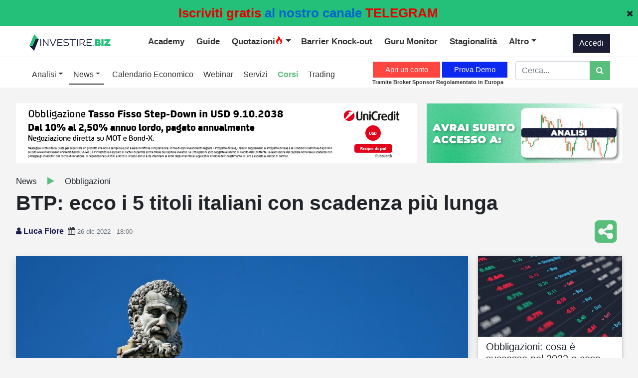

--- FILE ---
content_type: text/html; charset=utf-8
request_url: https://investire.biz/news/obbligazioni/btp-titoli-italiani-scadenza-lunga
body_size: 175992
content:

<!DOCTYPE html>


<style>
    .customSizeVideoYoutube {
        width: 560px;
        height: 315px
    }

    .customSizeDivVideoYoutube {
        text-align: center
    }

    @media screen and (max-width: 990px) {
        .customSizeVideoYoutube {
            width: 100%;
            height: 315px
        }
    }

    .grecaptcha-badge {
        width: 70px !important;
        overflow: hidden !important;
        transition: all 0.3s ease !important;
        left: 4px !important;
    }

        .grecaptcha-badge:hover {
            width: 256px !important;
        }

    #quot-carousel {
        padding-left: 0;
        padding-right: 0;
        position: relative;
        z-index: 1000;
        margin-bottom: 0px;
        height: 59px;
        padding-top: 0px !important;
        margin-top: 0px !important;
    }

        #quot-carousel.container {
            background: #4f5d70;
        }

        #quot-carousel .header-eToro::after {
            border-right: 15px solid #4f5d70;
        }

    .header-LeftImg {
        position: absolute;
        z-index: 100;
        /*height: 48px;*/
        height: 46px;
        /*border-bottom: 60px solid transparent;*/
    }
</style>

<html lang="it">
<head>
    
    <script async type="text/javascript">

        var _iub = _iub || [];

        _iub.csConfiguration = { "consentOnContinuedBrowsing": false, "countryDetection": true, "gdprAppliesGlobally": false, "invalidateConsentWithoutLog": true, "perPurposeConsent": true, "purposes": "1,2,3,4", "siteId": 2170169, "cookiePolicyId": 66350535, "lang": "it", "cookiePolicyUrl": "https://investire.biz/informativa-sul-trattamento-dei-dati-personali", "banner": { "acceptButtonCaptionColor": "white", "acceptButtonColor": "#0073CE", "acceptButtonDisplay": true, "backgroundColor": "#FFFFFF", "brandBackgroundColor": "#FFFFFF", "brandTextColor": "#000000", "closeButtonRejects": true, "customizeButtonCaptionColor": "#4D4D4D", "customizeButtonColor": "#DADADA", "customizeButtonDisplay": true, "explicitWithdrawal": true, "listPurposes": true, "logo": "https://investiuser.blob.core.windows.net/public/images/logo_white_background.png", "rejectButtonCaptionColor": "white", "rejectButtonColor": "#0073CE", "rejectButtonDisplay": true, "textColor": "#000000" } };

    </script>

    <script type="text/javascript" src="//cdn.iubenda.com/cs/iubenda_cs.js" charset="UTF-8" async></script>


    <script src="https://ajax.googleapis.com/ajax/libs/jquery/3.6.0/jquery.min.js"></script>
    <!-- IG Impression TAG -->
    <script async language='JavaScript1.1' src="https://ad.doubleclick.net/ddm/trackimpj/N7118.1917950INVESTIRE.BIZ/B25848813.305044030;dc_trk_aid=497781621;dc_trk_cid=151846555;QPID=3711245256;ord=[timestamp];dc_lat=;dc_rdid=;tag_for_child_directed_treatment=;tfua=;gdpr=${GDPR};gdpr_consent=${GDPR_CONSENT_755};ltd=?"></script>

    <!-- End Google AdManager-->
    <!-- Facebook Pixel Code -->
    <script>
        console.error = () => { };
        console.warn = () => { }</script>

    <script async>

        !function (f, b, e, v, n, t, s) {
            if (f.fbq) return; n = f.fbq = function () {
                n.callMethod ?

                    n.callMethod.apply(n, arguments) : n.queue.push(arguments)
            };

            if (!f._fbq) f._fbq = n; n.push = n; n.loaded = !0; n.version = '2.0';

            n.queue = []; t = b.createElement(e); t.async = !0;

            t.src = v; s = b.getElementsByTagName(e)[0];

            s.parentNode.insertBefore(t, s)
        }(window, document, 'script',

            'https://connect.facebook.net/en_US/fbevents.js');

        fbq('init', '1377730939290095');

        fbq('track', 'PageView');

    </script>

    <noscript>
        <img height="1" width="1" style="display: none"
            src="https://www.facebook.com/tr?id=1377730939290095&ev=PageView&noscript=1" />
    </noscript>

    <!-- End Facebook Pixel Code -->


    <title>
	BTP: ecco i 5 titoli italiani con scadenza più lunga | Investire.biz
</title><meta charset="utf-8" /><meta name="viewport" content="width=device-width, initial-scale=1, shrink-to-fit=no, maximum-scale=5" /><meta name="facebook-domain-verification" content="8w5xgg55hx1ac40l1wg8t9preo37h5" /><link rel="stylesheet" href="https://stackpath.bootstrapcdn.com/bootstrap/4.2.1/css/bootstrap.min.css" integrity="sha384-GJzZqFGwb1QTTN6wy59ffF1BuGJpLSa9DkKMp0DgiMDm4iYMj70gZWKYbI706tWS" crossorigin="anonymous" /><link href="https://maxcdn.bootstrapcdn.com/font-awesome/4.7.0/css/font-awesome.min.css" rel="stylesheet" type="text/css" /><link rel="stylesheet" href="/css/fontastic.css" type="text/css" />
    <link rel="stylesheet" href="https://cdnjs.cloudflare.com/ajax/libs/fancybox/3.5.7/jquery.fancybox.min.css" />
    <meta name="p:domain_verify" content="94b3bbba23b4756ffc4845a80426e0e1" />
    <meta name="robots" content="max-image-preview:large">

    <style>
        @media screen and (min-width: 1258px) {
            #imgIGFrame {
                display: inline-block;
            }

            #banner-mobile-IG {
                display: none;
            }

            #imgIGFrame > img {
                width: 100%
            }
        }

        @media screen and (max-width: 1258px) {
            #banner-mobile-IG {
                display: block;
            }

            #imgIGFrame {
                display: none;
            }
        }

        #imgIGFrame {
            height: 120px;
        }

        .icon {
            display: inline-block;
            width: 2em;
            height: 2em;
            font-size: 30px;
            fill: #191f3a;
            transition: all .2s ease-in-out;
        }

        .player {
            position: relative;
            width: 90%;
            /*top: 50%;
            left: 50%;
            transform: translate(-50%, -50%);*/
        }

        @media screen and (max-width: 1000px) {
            .player {
                width: auto;
            }

                .player.init {
                    width: 90%;
                    /*margin-top:90px*/
                }
        }


        .player.play {
            /*margin-top:90px*/
        }

        .player__phrase {
            align-self: center;
            display: flex
        }

        .player .player__timeline {
            /*transform: translateY(-90%);*/
        }

        .player .player__album:after {
            box-shadow: 0px 30px 28px -10px rgba(0, 0, 0, .2);
        }

        .player .player__album {
            top: -65px;
        }

        .player.play .pause {
            display: inline-block;
        }

        .player.play .play {
            display: none;
        }

        .player__album {
            width: 112px;
            height: 112px;
            border-radius: 50%;
            margin-right: 22px;
            position: relative;
            top: -50px;
            transition: all 0.4s ease-in-out;
        }

            .player__album:before {
                content: '';
                width: 25px;
                height: 25px;
                position: absolute;
                z-index: 3;
                top: 50%;
                left: 50%;
                transform: translate(-50%, -50%);
                background: #fff;
                border-radius: 50%;
            }

            .player__album:after {
                content: '';
                position: absolute;
                top: 0;
                right: 0;
                bottom: 0;
                left: 0;
                border-radius: 50%;
                box-shadow: none;
                transition: all 0.3s ease-in-out;
            }

        .player__albumImg {
            background-size: cover;
            background-position: center;
            background-repeat: no-repeat;
            width: 100%;
            height: 100%;
            border-radius: 50%;
            position: relative;
            z-index: 2;
            display: none;
        }

            .player__albumImg.active-song {
                display: block;
            }

        .player__bar {
            background: #fff;
            padding: 10px 25px;
            height: 70px;
            display: flex;
            justify-content: space-between;
            border-radius: 15px;
            box-shadow: 0 30px 56px 6px rgba(0, 0, 0, 0.1);
            position: relative;
            z-index: 3;
            /*margin-top: 80px;*/
        }

        /* .player .player__bar {
            margin-top: 80px;
            transition: all 0.4s ease-in-out;
        }*/

        .player__init {
            background: #fff;
            padding: 10px 25px;
            /*height: 80px;*/
            display: flex;
            justify-content: space-between;
            border-radius: 15px;
            box-shadow: 0 30px 56px 6px rgba(0, 0, 0, 0.1);
            position: relative;
            z-index: 3;
        }

        .player__controls {
            display: flex;
            align-items: center;
        }

        .player__prev {
            /*transform: rotate(180deg);*/
            height: 50px;
            width: 50px;
            display: flex;
            justify-content: center;
            align-items: center;
            cursor: pointer;
            border-radius: 15px;
            transition: all 0.2s ease-in-out;
            margin-right: 3px;
        }

            .player__prev:hover {
                background: #191f3a;
            }

                .player__prev:hover svg {
                    fill: #fff;
                }

        .player__play {
            cursor: pointer;
            height: 50px;
            width: 50px;
            display: flex;
            justify-content: center;
            align-items: center;
            border-radius: 15px;
            transition: all 0.2s ease-in-out;
            margin-right: 3px;
            position: relative;
        }

            .player__play:hover {
                background: #191f3a;
            }

                .player__play:hover svg {
                    fill: #fff;
                }

            .player__play svg {
                font-size: 20px;
                position: absolute;
                top: 50%;
                left: 53%;
                transform: translate(-50%, -50%);
            }
            .player.play .player__play svg {
                left: 50%;
            }

                .player__play svg.pause {
                    display: none;
                }

        .player__next {
            cursor: pointer;
            height: 50px;
            width: 50px;
            display: flex;
            justify-content: center;
            align-items: center;
            border-radius: 15px;
            transition: all 0.2s ease-in-out;
            /*margin-left: -8px;*/
        }

            .player__next:hover {
                background: #191f3a;
            }

                .player__next:hover svg {
                    fill: #fff;
                }

        .player__timeline {
            display: flex;
            /*background: #fff6fb;*/
            background: #191f3a;
            min-height: 85px;
            border-radius: 15px;
            /*position: absolute;*/
            bottom: 0;
            left: 10px;
            right: 10px;
            transform: translateY(0);
            transition: all 0.3s ease-in-out;
            z-index: 1;
            padding-left: 160px;
            flex-direction: column;
            justify-content: center;
            margin-left: 2%;
            margin-right: 2%;
            padding-bottom: 13px;
            margin-bottom: -13px;
            padding-top: 4px;
        }

        .player.init .player__timeline {
            display: none
        }

        .player__timelineBar {
            background: #e7e7e7;
            width: 95%;
            height: 4px;
            border-radius: 15px;
            margin-top: 13px;
            position: relative;
            margin-bottom: 10px;
        }

        .player #playhead {
            position: absolute;
            top: 0;
            left: 0;
            border-radius: 15px;
            width: 0;
            height: 100%;
            /*background: #fd6d94;*/
            background: #24c07a;
        }

        .player__author {
            /*line-height: 1;*/
            font-weight: bold;
            margin-bottom: 6px;
            /*margin-top: 15px;*/
                color: #fff;
        }

        .player__song {
            line-height: 1;
            margin: 0;
            font-size: 12px;
            color: #fff;
        }





        .player__play_init {
            cursor: pointer;
            height: 40px;
            width: 40px;
            display: flex;
            justify-content: center;
            align-items: center;
            border-radius: 15px;
            transition: all 0.2s ease-in-out;
            margin-right: 3px;
            position: relative;
        }

        /*  .player__play_init:hover {
                background: #191f3a;
            }*/
        .player.loading .player__play_init:hover {
            background: none;
        }

        /* .player__play_init:hover svg {
                    fill: #fff;
                }*/

        .player__play_init svg {
            font-size: 20px;
            position: absolute;
            top: 50%;
            left: 50%;
            transform: translate(-50%, -50%);
        }

            .player__play_init svg.pause_init {
                display: none;
            }

        .player.loading .pause_init {
            display: inline-block;
        }

        .player.loading .play_init {
            display: none;
        }

        .play_init {
            animation-name: colorChange;
            animation-duration: 10s;
            animation-iteration-count: infinite;
        }

        @keyframes colorChange {
            0% {
                fill: #191F3A;
            }

            25% {
                fill: #839073;
            }

            50% {
                fill: #7CAE7A;
            }

            75% {
                fill: #DFD9E2;
            }

            100% {
                fill: #C3ACCE;
            }
        }

        .player.init .player__bar {
            display: none;
        }

        .player.init .player__init {
            display: flex;
        }

        .player .player__init {
            display: none;
        }

        .alertMessage {
            display: none;
        }

            .alertMessage.show {
                display: block;
            }

        @media screen and (max-width: 1000px) {
            .player__author {
                margin-bottom: 0;
            }

            .player__song {
                display: none;
                /*margin-top:90px*/
            }
        }

        .audible {
            font-size: 18px;
        }

        .pulse {
            display: block;
            width: 40px;
            height: 40px;
            border-radius: 50%;
            cursor: pointer;
            box-shadow: 0 0 0 rgba(25,31,58, 0.4);
            animation: pulse 2s infinite;
        }

            .pulse:hover {
                animation: none;
            }

        @-webkit-keyframes pulse {
            0% {
                -webkit-box-shadow: 0 0 0 0 rgba(25,31,58, 0.4);
            }

            70% {
                -webkit-box-shadow: 0 0 0 10px rgba(25,31,58, 0);
            }

            100% {
                -webkit-box-shadow: 0 0 0 0 rgba(25,31,58, 0);
            }
        }

        @keyframes pulse {
            0% {
                -moz-box-shadow: 0 0 0 0 rgba(25,31,58, 0.4);
                box-shadow: 0 0 0 0 rgba(25,31,58, 0.4);
            }

            70% {
                -moz-box-shadow: 0 0 0 10px rgba(25,31,58, 0);
                box-shadow: 0 0 0 10px rgba(25,31,58, 0);
            }

            100% {
                -moz-box-shadow: 0 0 0 0 rgba(25,31,58, 0);
                box-shadow: 0 0 0 0 rgba(25,31,58, 0);
            }
        }

        .player__text {
            align-self: center; text-align: center;
        }
        
        @media screen and (max-width: 500px) {
            .player__timeline {
                padding-left: 10px;
            }

            .player__bar {
                justify-content: center;
                /*margin-top:90px*/
            }
            .player__album {
                display: none;
            }
            .player__controls {
                padding-left: 10px;
            }

        .player__phrase {
            display: none
        }
         .player__text {
            text-align: unset;
        }

        }
    </style>
<link rel="stylesheet" href="/css/custom.min.css?v=5" /><link id="pFavicon" rel="shortcut icon" href="https://investiuser.blob.core.windows.net/public/ico/09052022154617logo_without.png" /><link id="pTouch57" rel="apple-touch-icon" sizes="57x57" href="https://investiuser.blob.core.windows.net/public/ico/57px09052022145130logo_without.png" /><link id="pTouch72" rel="apple-touch-icon" sizes="72x72" href="https://investiuser.blob.core.windows.net/public/ico/72px09052022145130logo_without.png" /><link id="pTouch114" rel="apple-touch-icon" sizes="114x114" href="https://investiuser.blob.core.windows.net/public/ico/114px09052022145130logo_without.png" /><link id="pTouch144" rel="apple-touch-icon" sizes="144x144" href="https://investiuser.blob.core.windows.net/public/ico/144px09052022145130logo_without.png" /><link rel="apple-touch-startup-image" /><meta name="google-site-verification" content="google-site-verification=W4KnnyiigVtGoU8NNpmj26OerorWNfy4bEgigPdAP-4" /><meta name="theme-color" content="#57BE7C" /><meta name="msapplication-navbutton-color" content="#57BE7C" /><meta name="apple-mobile-web-app-status-bar-style" content="#57BE7C" /><meta property="fb:app_id" content="656852991189199" />

    <!-- Google tag (gtag.js) - Google Analytics 4 -->
    <script async src="https://www.googletagmanager.com/gtag/js?id=G-7Q9CBSHBWH"></script>
    <script>
        window.dataLayer = window.dataLayer || [];
        function gtag() { dataLayer.push(arguments); }
        gtag('js', new Date());

        gtag('config', 'G-7Q9CBSHBWH');
    </script>

    <!-- Global site tag (gtag.js) - Google Ads: 786128704 -->
    <script async src="https://www.googletagmanager.com/gtag/js?id=AW-786128704"></script>
    <script async> window.dataLayer = window.dataLayer || []; function gtag() { dataLayer.push(arguments); } gtag('js', new Date()); gtag('config', 'AW-786128704'); </script>
    <script async>
        window.dataLayer = window.dataLayer || [];
        function gtag() { dataLayer.push(arguments); }
        gtag('set', 'linker', {
            'domains': ['investire.biz', 'shop.investire.biz', 'https://checkout.stripe.com/']
        });
        gtag('js', new Date());

        gtag('config', 'AW-786128704');

    </script>

    <script async
        type="text/javascript">(function (w, d) {
            var loader = function () {
                var s = d.createElement("script"), tag =
                    d.getElementsByTagName("script")[0]; s.src = "https://cdn.iubenda.com/iubenda.js";
                tag.parentNode.insertBefore(s, tag);
            };
            if (w.addEventListener) {
                w.addEventListener("load", loader,
                    false);
            } else if (w.attachEvent) {
                w.attachEvent("onload",
                    loader);
            } else { w.onload = loader; }
        })(window, document);</script>
    <link async="" href="https://investiuser.blob.core.windows.net/public/script/quill.snow.css" rel="stylesheet" /><link href="https://investire.biz/news/obbligazioni/btp-titoli-italiani-scadenza-lunga" rel="canonical" /><meta content="article" property="og:type" /><meta content="BTP: ecco i 5 titoli italiani con scadenza più lunga | Investire.biz" property="og:title" /><meta content="In un momento di rendimenti crescenti, vediamo quali sono i Btp italiani con la scadenza più lunga" property="og:description" /><meta content="https://investire.biz/news/obbligazioni/btp-titoli-italiani-scadenza-lunga" property="og:url" /><meta content="https://investiuser.blob.core.windows.net/public/img/art/xl/23122022182821sanpietroromaitalia.jpg" property="og:image" /><meta content="Investire.biz" property="og:site_name" /><meta content="it_IT" property="og:locale" /><meta content="2022-12-23T00:00:00Z" property="article:published_time" /><meta content="Luca Fiore" property="article:author" /><meta content="Obbligazioni" property="article:section" /><meta content="Obbligazioni" property="article:tag" /><meta name="twitter:card" content="summary_large_image" /><meta name="twitter:domain" content="investire.biz" /><meta name="twitter:title" content="BTP: ecco i 5 titoli italiani con scadenza più lunga | Investire.biz" /><meta name="twitter:description" content="In un momento di rendimenti crescenti, vediamo quali sono i Btp italiani con la scadenza più lunga" /><meta name="twitter:image" content="https://investiuser.blob.core.windows.net/public/img/art/xl/23122022182821sanpietroromaitalia.jpg" /><meta name="twitter:url" content="https://investire.biz/news/obbligazioni/btp-titoli-italiani-scadenza-lunga" /><meta name="author" content="Luca Fiore" /><meta name="generator" content="Adminera Panel by Softyweb.ch" /><meta name="description" content="In un momento di rendimenti crescenti, vediamo quali sono i Btp italiani con la scadenza più lunga" /></head>

<body class="bg-light">


    

    



    <form method="post" action="./btp-titoli-italiani-scadenza-lunga" id="form1">
<div class="aspNetHidden">
<input type="hidden" name="__EVENTTARGET" id="__EVENTTARGET" value="" />
<input type="hidden" name="__EVENTARGUMENT" id="__EVENTARGUMENT" value="" />
<input type="hidden" name="__VIEWSTATE" id="__VIEWSTATE" value="DSTXnNodDMu2J2dHlTpAK8mbKVF5ta7T0te3TYW98SChOatd2Rr/B5J6KngzIztQS6Aa1RV793mRNlXpDrQLY8Qi9v47I184MFUMZ5ewrpjOGQK1RMxuyToRYrHR1s5rNOOqEXOMDVwEyApn3nQpvjYzn15N1Zh4biTxWGQTPdXRdUHys97ckkoc1/lzmhnAd7OtIr1fVpTmV9HAXVW+UMVfvdju8PRTYyAvfdgerN26ZcgvmblBGNjkbQ+SzAKKoXvFWzHWa86/+YjmwCV0Qf0pSw//v1qOKI+dV8Wvw28DsWwatAJ9ahhNGmCmYq0vao+G7v7DFVXl4gusTOdD9HWKhANy1njHQlVHmsNUdHyqm4phkh2blj9q5XWEMPqIyJpcxqhgibUUbo87yedvlgOT73ukC9T7qlPW8nAT3B87nhPmbKWhB/XFyyoQAZ5CUzqdBI2kVW3RFzhb58+oDe5LT8hEh8cJVLNt5PR4rwu2bI77WEsVmiGayhUiXr7uoCJcJQouCUHQ35TMUa30z3IiUDZg91Grvti9S/CIxfBj844K0o2juqeG6BoqHpGXxXgFmKiBnlbzh8TcGAgsUQrD8yOtDR3xBqDQ3yXXIftbn/eplb1/5PQOdqC2/BpKT7RjtQyq6oPQutQcTREZfS1YT24qLouBnBkD0ECl3AaeIiQYjCatPKVmcHz/ZKhChCNgtSt+UVNiXdz9t+SrkfVxarQ4fWflFdbG+O/RUBBFu3fi2RfwdtAygcroF/xGOHSvqCrIyDT7G6DuCCXNhqQ0SM63qSHOJpqRiIWPjozo18kKcJRu3GyNtsTvi1/8mDef/2J37ZEsNUFxmcepKN+sly8mIULrBWhxy/[base64]/tVf8PGSNBCELJtSiXdPQpaj+oCReZdC/fP6irJpgCAQm1xTlafWfW1j3H8asZcVIPrF9Bxvjp2nCy6e26SgPB+himWqjwMoN4KADYg73bYIp6ohHarlsslMvhX59rH27iucrpKP/MtxkrteOtMFSwiZ1gtgeC9inLT2kmycgBOsUYlopFIoXutFQhwuKByam9Yeq9HCwPF5pj2/sp+WP3rFbymIFBALkOj+XXmFaB/QKopA8Pbhk4/mbcBwLq8TDMDYAXTp9gKJjQ7mcVxPlPtw6fKRjbqRANP1Vg4P4JB3mAL/c9q73lC9dGKji4yKGS1AtGSNk/paxPFJS9LMNZBfbsvXbOjx3SujuJyJZataN8rp4KewCQOcKigevN1CK3OQmttl+JyzGO5VR6SUcMTQOnCuyBZPblThaZF299yvO7nA09JlU779DRVAMTUTuC6j9KVkGD7KYPomZ8a1GbX1gHNryJZhZ+KGxacocoO/AWSk4X6ksVjqK6xn9Gcddle4BKKrcMCv20TinaHUwi84PtCor1yZWGG3YDc6ldMrSNV7qLS5/N3CMNChdZX6LgFE2g0NXI5lfVNyuZISKyYw2WqYzzKxXlVIMYxcpeJtbsa6ixHSTA7Tn+4mw+h4ljnO6nCADMUpn9ElGnwCU/AuMdoyT5EvWdGjNZkwPkkD2F7lykSGxOxcqEuTHFeD6Gw3JequSG0aRpW2RIv4oIqg/fzmiwn9cf//cKrKtcphfipM1qrbHbyFuz3wIisv4R/I+wIg5AQupVrEsu4LKESM9Nukg54kYnCW9+ne/OTqvh+Dxf4A1w0lPOMOTcVxgga8XcFPYiOI0ejDu/ExjNDNMVrq9DUFTXgawq8OpCSCrPzVkHRNUK2rk6gozHoiylAAXJsK4LCHrfhJY7wHcN1XHrt0oouvwhNjfSYqHMLB4bO8mIJd9jAJUMFDX4FL4a34XxF0rUbOxVnnZBa/eHWOfUm40lpAsJy6+5IOtwVD5jjUlXbs6rqM22q+Idk3eGPN5TW84UgUZX439M3RtnXq/hzZ5g+zy4b5BzTruypCia8U949epGh/8gmYgqgxQADu7QoNFfCDFgojKWxOAKw1v1zl3PzzIYJ1nC6kwCk2z9FNF6e48qX8WZyYUdxuCYWt2FN+HZhvbI7cjkb0ueWGBDJ4+d+l5+aGH2ETq9jhVOKOsTEuXOh+XHbQEEi8qhFkWKZez5QUnk/5AEWMx/nJgjWt168WU9Jelrf0hPKN4+yxDyeHvETy2hJrkoGXBdCYITAiREwycowMud6y04KVXlrWJxyE9AIlD6jySOrE3FGKcN5ZW6xrOkA9cINSOBQvTr67i5v2ohCkj/uo8tUQqTOwZwtreoMKJM3iGf2q33rDNqx8qo3BQ+VL/QhRj3T8RcoL8p+cS/gOATH1Co8KbpA5/Zv2HKjREvIfs4Hlya/JDuguGB5H/2W35Y5lfxFCs/1dXJAsGNVDx+mvFq31oIk1quJuJbTpk0Gqtt5pnSnGM7l/[base64]/HA0nQ37oxi278rvgmC3hOyTbEH56k028++InEOa/53PK3b2DXD35yLM119WtQWOpIAW5DMGXM/ssRYdRfqVRXA5j2wSMhe2gYjoZWlyePcJX1BpzekrKM/H2k0xm/[base64]/GLVTu2TkQue1XRj58QJPZevoynSPjEt5hcQNPhraeBruQP/beLlGrmwjklc30u7bWBexPJFRPAszL5ju1Ucinv3ak9b7mXmBmjFZdcX1i1mUYAVScJ3JRT6jBIENV1acmkGR6VZr1tOymXY3qD/JTqX16iO2Ev8+Uxa/pbQal4rDppdvNHPpzt9tP9j8HrJnxRJkFOb4jUM47KfsMmEm8/p/WrBR1Ksh45QPvoRsbHXhll8TcLVRw/6X7Ivnt9YePui5Nns47mhx6RPgjxDDerhcbEC+uOkcvZY5yJdCdhDIduDS/7ESU61GMOxQ2kicPgDu5yBc1yD286QuXRfFbrhodVnpV7tKFHQQFxHLJ5yC4qT/DU7EFL+zTNFHYZwD9D5JezuhIsy7k7WDnpUUa5janvvD4c7n360Ej40wy3ypHC/Rc7Dj+bBfUDbNKQL8YIMUETK42uRvVTXebt1doECkHsPsS0QLo10/mw1UXV7OHyygeb5A22vUdusxR/a1GiVTKQjwBjylj+erW+DJLrS8XvKymWWnfCPuKJ/TSzrvheyt6UHYuKwpi4jhUzyMTigJwtsoJ3fK7165d1dvYEXg+Znsuq8t/ncOkQNyi+trZueSS15Qfmod7IBGUY9FsJ/gnE2tINwo7DKm2ZOHvuYeqXrr5ogCHPvBbwLaOikEGxA95g1yOg8UVjZpawFvsUGKlKyDpaJV+5fXcOqrwk0YGvLBTAgTpsr3vORuab6HFq5z9Kqzj/SVmIMregi7kWeUNoQ8KWNIOYmMIOFgJ8ZcXu6ifqpu/98cS8PDr9c8Dm/pCZVAOioNofGhAgfoZqev45RKFI+mgDMIojepLp0sdOffragVuseLOjqxBaX4weMT/pPqfvq6zI5py5MGGbWtzQQ43H7D4iaeQukH34RphwjgsLt0lLWfnB4GL4DtfOzyDJ5K7IC6HLdyL4a9Azd6D/TKSpmwJQ6hbe3WmWVqBFXDAPKXr6ZWLcBR7gT+umRhOWeOHktlC9/[base64]/6rD1Z8XDw0cs6DZGFsOJb0uTWaL/DQiCaQWUZMi+iuLi+MVNkXqqEyQmb2dHY7uSioqxbB//llPiTJ1tAF7v4WrVbUs/SGlE4bC17lAHF5VtBpk+PEFlUJWDvbKrzSz7wW88Y7z6obZ3PXKceT2yIJ9IaiFrMT+iHanBENGYqSsT7e7ecCPWg8kcW7mJS9fRlYx0XNNRvxCu5p5GOjpOPmeiY/kY6H5aw6SOsWEPyAChYsQyn3Ptvesl6KtPoBTF+6KH/eGKGdxkhLxxIGRo32tGcUvfEmbYL4ts+E3Ot1R2pJi9+Y8nhtelnjBN9zaURjnaKY4ygjqvso93PKabMgyNCmgJIaBR1Qn5kAyeBmnVADxxNkd4qrco9GhK9DjeIETGxxr7CI896A8Udws3t1r5/2WoLEozdpRYPur33Kil7J2F0BkkY3d0h8rDjklqb5cK463Z7duiy2t1mjriOrs6gL8sWTAbVLjv/IppYeESXxxunIMon4dQjSP5F677MR9tL5M+UzNeyYKrFc4mR44cPGjgY9fzfhT7nIPcaDV7IiPCJKVoFa1WoXMS7+9BEgEE9IP3d1ukeVocpmlYQxh9Tl1Rqg4UNZpnCMjO4Ld23I1D9rnJqCEBm0/ukdkVwCK369q7reo8Rrdc/3NF2IeybBHNFtKisFFJt3JZ4AyU4vrdw8cL87Z4FTVPA+Lspin7yhbHoLg1fcdxZj5lifehiklWPPcmbaA0P7U/auPru9bOq4db5AQJyad/EoiWX4kppFgfIP48KpwxEDUFzcp81ho3yBUxn6tTtwBDJZky4xns56iC+nihy4XphcIKRjVvZ7hoG52s5qF84HWsITNMyfsOdWX0rxnQ91vfCt9KGIFp/61pTzMWZOgA0UsozNdoedxZVTmGbmiTRdBe9nFG3ziMsq0pTiv0HkB8KOZaqD3tgAxFeFE3+JYbE+Frq8ee5TkuEIJKr0ZDFZBoSLF4GAgaM/rLByKCzmqPKEu3nbo5u/+95DaqO/1iLEwXvJWWA8bJCJx8G8AA3R5fcoTBloayqzlPslC33p0DICKyFEG11O4p/TvP/+SnDTFDBXsG7kSC67EUzsm/AjLTrJiaI9IqNsKagVXk76OJSfN6/b1Sq+grtsOCbqKjHSs38QiIeUFUext+wHl0SJuervoPc1cRFN8TMb9xeEBN/YDz34z+Ouo3IiWlR4pF6RbeFmjLww0j6FRS8yByHnZ5YxuMvd/JBX+tvvgG6MVMgRxmlTe1Tql6APKD9QUrq+p5YxU8Ww3mgNzqFlbzuTjPnRBxCetuPO+JIiTFE/Kl97Up3/C8I/mt8RmX/UYa0zJEpNCs4ezDLcMEhrN+ndl3o/jYASLbVG/SInHWVxBdk6LnkAXYfGBBph09yQQR/WqYBNoW08RYfZM7PSvLvc3WJALHheBBcCcZ+h1iRTJbNZ9FVC951ca0ZNgFUmtSPvtTRwNnBM2338E7nEM2bB4ZlPzBvySCz9MI+Ivj+2cKYk62S/gohfBd2WgurxaNP9ynRS+rQz1pm9e+Ly4evaN3S4ajb94BR7S6C5Fan4EZ/q+RFLZbWkye4XXnJ86qq+auGVdnvPyfUxkbz4tC3RHNCinxWaL04HpluuIpQ3vLi52r/l78ahGwajGdgaBIBlQWq+h3wcmJMhFsB1l+Mgmn07jHXDYkQGA6sU7We8XR973cqOgh+4URAXEVkS5a7kNb9qQFkZZl3etseRm7tVRM8ippg65c9VpMr0cwy2e/eK/H2q1AAHs0Y0Rzaa2sI61iez6XxlWOqqesabdP85BzZr7coNQ/9vb/MovmwrIOu6GG1GRXLyTfemH/Tydk1dI48nj9sL9ru3VUUbBof81Ey7edNtI3W4n80i93u6Z1fWrVdjcMZe4W5Azd+i1kM36mEfkPfKrEKq1pqLDkAW8f6jam55rJ1JVGAU1ouytq6Vh0ZD+KL8FFVC3ZxK/2cogWA1k81GtNByWI3q545/RakJBn/4ViR90yiynXkuJyE/YJpwjom2ohYa3kaGT8LdvZP0mSkiazRsjconNJEtVPF6rlAmONQ5sWRmCxJNwyx0IK72xeNkNcPdVb0bcx0qWj5GqxrdJmrbVjleXJEo5IAwQMABKVpyIgSggCOM/xpj5IbssrVyggoyQGV391FNW8g2UwWoTZ/b0xxa3Mdegp+htAcMNuCdgbagxNYR6IjT4QJMfQhir72nXeI476VNtKJhh6/TewI/LiZxcDrPeXk4AaZndtFyzQzUUwl1oG/YUzMo6AD1SssX3pkagPXirYdOVOFSPOqxRuckC6DHvoOJCwRoGhlKrslbILGVdb6cSEsg/Rzf7agdJBmSmCxjx1u+3EWa9x66wE20dVK8tieN9rY4c1pwqYKFzL/ig81T/vw/52MjNQ7Vf7qNIJpXKYD0pZvfzuW4gdiGELqRFJeSgv6o+3jsKG31utO75M8wE7azFpz3fpjEEnGXOWQlMZ9/1o1Ho1K1jwCo7iWOwRwrqHvRGRFYt7lW2H3ZfeaoT9jdGxuVJUlmr8YIyDt8hqsUh2d+JKpWl3ScRfaK/2tN6XRGOB+joDhz7IfeXtuYG7g58xYFq5Wm+lRnCB6YZr7ngsmdVbnMP3RzbUD0VmJGDb9/Kp6Li6MCHQH0abKvIsIt2T2ZO6Waks6Q3nP8xciiBWuAXUNPc+bCetosnc2tnjTIPSmJ+3B+FcJIGH9NfMKrF5Dpp1ZYu28STN+gGDNtuaslNntCw6/ehl7rN3+D6eaTcFpdy/A0vO+C8Ts0KcT5fUzPxFVjuwPfhm7SLtNeLSNAq4h4bMKssdGzs6niGZMqgxK9yqzNTvXUFqJzhg2qctzN5LEq4Z8XuLanQ2griAVN99B0UgL7fI31/KJFAI879ynrbYna6IpJhDIzigZfHjgIOzTIhfzmiaQk6g6H5uaI6fYAEkq7HsFasp2mkecIeYImkTjE6uWRVMuG9o/8DBiD3tWqSTm4ROhbrNmJ872a9upfHjnUtAUAa7qQuvquNkMfts9XEYUqbgXjw3FxBfhESTwgOPjtwjc1ElFOop6CQJwG6oaDPQzMCF96OUKETkPp58w4zoZmRv/69ctEwZgn5XngIpRxcwLNhbrm2UY6Mfmg0dfv2qHwHjqapS1lnGOuSUj4w5Kxt0L+uRY7lt8eukW/[base64]/JFrHBd+QQ0SzKaiiJ9oIMkhY5o+uZvaODXg/3jJK7a/snsEmkBhvPgdCKjX2gMq4skfEKxq5GSlu53oLXsssR2sgG5+5kJE1NEUOrzFo4rFlCfIf5tZ2u21GsYRqgKYzjSGpPm8l3QC29eswiqOqCAWkhhoxPK3GnXqdDooR5yERVR4HTIo2Bu+YLTIfz4e8z3JfPkqoqjoGU6oZsP/cTWy/69CXZmHnRgjj4SFnjVxrVddMuErlceDE2PAgGCJuphg0qkzUuQjTodKFSbpH1Hl/MGFLLDI7rFkb58gBim1bM2p1xKxoyfC9WRYRZekYS4VHNus+eaXTu2y2XIEpIxfleU+qcOZTc88xyMhrhWI+cXPTmTTtZiVNcQq3fdC3/UecvrOlqH+Gwp4osKGgWkH3m89v9n/uWMXQ5//[base64]/3CW+f37h+r1IJxzZirYk0hh6NAyYM6Xsg85lkHD1f9vzbIJHMSEGk2c1H1DtvdzswAyG6kYn2P5GjbuV0/KtQz0L0tv6VjEmNRwatTNkVLmcf1DVwRSJhowIDml4dkr6+fKUxHutziYnpTvZpGm2v7Tv/UYPearMHgL4gSYCSrFhBq0Wt1XEzCMviv84GIuy/xk8Nc5cedbxB0NuB0XwGCyRiYz35m3f+RmGGI+lXwUg4zmrDv5MO6stw32tpvH9t9EORBUIRBhogYflR+zL+1IZtvrl9fgizQKCpf3PzF+Aq3Sp3/H+zcnXeChrLnXfWIASqH1klwoY5kpKJP3pQqhp6qBoWNeCxuFtecoZ6XINB5h/4p80ZTgBYGRtE6LXIiPBAzFiHcvuKrZjbmzmZ50ReeOUanUdu5LS9XbEnJYMuw1j/ujrc3389TrKAHGTO5o1N56p7jA74sbifqYsW4nbGXAKaZx8mtC3rVfuYphq7Mwp6xSWlRZwiHx0UX8Lk+H6uR+CJed8CgXOEDIDd43ohEeeMXPNY4ea7YFc6/7yU6bGKC8cgbA1TsTwI60rpRSEjjOqIkP4bi8xdhFgie7pY600d49OlMmL/cO5znbIaxk17paaOuTudPknDdLs/6XReDc0Br+1i5Gj65myzDdKLgNd6qCkqNIYzN+QG/WEPhxsSlJPX/6yk833JxZT96pExryrr/hOEb4gQZifVAkgSGUxQluz4nVcbWwDf1P4i6cq1EsLBCh/IQEaJxhg11GfVYh19JfOyjRF+Yr4rGxgneaWAeWocu6jLzPwxqpS+he4eSzoDXQ/JNTh7PDh9sXDmu37jiq57uKgyhgp+nccINqANBNda4FaR7UruRv7ThSSQaNcOv7Sifj5Tkh+2QjSFJ+P7HkW7Trj5wmj5W4S+eDGeZkv5otJ3/P1pxEtzNnPFXagR9OEOVvL1dBz7uQ4Hoh9ful9zgfXGqYH3kuqz/vC1jPHZSCyEXMDQ2CwbkXRGimFZ/kpkWZDn/y61PDkPhsN8QAbflYSEhNKemnUlpfAJyua517/akS4esP0Na3yjUC+3J/MJIiyg+UcJ1RXGZovhwZoo1xZ2DPLfg2oNsOrGWYAW1/0KeZP7CvACBt2pLo+1NJJTe8TjU+e4dOng+6QWhkmdsxFFH7qjG4y1AvpwMAwtyVwXuhYtl6qPv1DyPBWYvig5khYG8lO5tkvVsh1RvbecLtEtucI9CCxI8GUYi+8cbKTz2s8W4cjmJtmMCkLlWr/d/AxBGUJ0v4St9JfiAHu/flMd4+VwWRWzhfEooyQF5nYVtvb0hbGbP1tGv5h96OicdSYwubedkLfC86jtEx3VXOEnORLiKEQJb8rmAhWBJFwsxHrD3FjIe/tcX75bBHH+/v3+G2fVwiGfzmQ1q0/q8pdHwboajk0JFPrLB1NCSh/xxuZixKtOBL4Rh6cNGz88ROGdFWwSBtFr9xrr3keEAr2zw81JPQ11xvAhUbQEw4E89dd1MNWhv+o81AmzSdbpboHCJ3rdb0z0wGW8Dn/OETRyT7UUeThy9gD60J4sE2TjpbSBYoXIMFBlYkwaYnV9LbfH/IHsvyQNtuZCvA8R7dpDHTLKdRMCB2fFvJCrwEh87pCQDTUi4CSC+GV4lWnmo1ExubtALA4xqWTdRRy460QlGQpab0zqyt0OKmI4fJZjyPSkiImFqyqiDDGMrrZz/UKbV9AOAPVwRsUK9AMFrtv8H2WbHrd3RtXYB9lcEmBS3P2EoglmlfWkuKGDuP5smuXp9o3ywta1ljPCFaRskAimWdSNepx5CJPXVg38Rbg996a32qJXUwv3j/geqvnrjBWoG1Kcd4LURRhiN0PPPuGU69ZhSJAhgSHqC0SnK6A/aOm8ubzWFIZiEcDJIAKKqPW2rXjf/l+4lq8HGQ7w0tNtARdbfJyIDE3Rseq2Dzu+kNjpZtGVlUxidPcLVIjLYH6AguYV5/DhBqXoGFz8tH35ZklJKXsoo6K0TGZPwrOYo1C1UCI+i9VaVJTIxHfEtBUQgmq9kDWGc5JeYWwsa7dyMmVMjGBby4pinCtdRmMaD0g79Dl3r6a5HI4D3GmaPW8DXZRRp4KEWVyH/S3T+txPWq7K8tsswWc7SKlVaPPJF/fJR5P+Z79+nILRCBxc4Nhf4bXhNC6b1pyscOPRJ/yhSUmqP1JLs/XEkkKTdresUgh7YRMSX+JunlnNu1y+U8vuYxZYg4O3SV6id+dV3DUxSPhUZM1ralmBBe1c4qdC0S4QMhMEe7txBtHIoAJG7cEFPpYO71QCwcF7zoyqGXh/yOG16oNTm7CVcqdVZykjaNpm5fzRnk+r29UBfHbJTBA31W9dlw/ixohgOz1QKCVye9gbCq7OdHsgqbJ4eCuTlBsu3nUXmRa4mVIbWCKm6p878VlX2UVNtDJyhFfgwy0PKj+rgaMpWBvPH+0NvvXTLSX+bCVwQ+nl3Wo+o+D25g7EpIKbdZdPwVgrskqeJOtngu94jUXqF0uZnEhCBLk8n9eNXn5DyMSnnJNFFFp17hd/CUG8vwQMq97/q9h5yMPOnwzur1E3pBLHhpSFFc5bspPm2VOQ2sCPhlez+oTOycKH3mVu+537/oWDgtZ26inIlz4ZpbdXyPN7EVSaXtZO4DseF2E9VVv5acPtnf+iQJQAekAbulxlwZVK5mscUNRhXw7FVTbLJpysfQSj8fPb0pUXgfwtstx4I4xaC6m/Y7qalfTgmrccnW19mC0VHu/VApy0s6oD3E4K02jiL+5BPCN7Rp8rqEkEBgp9DP/[base64]/x95KXoKgn+fAz5EN8BoXvcqDCsezWjrBjREGY6x6PdzXtezyqOmEthCMqTqSJj0L01ydwsoK1RMYD97XBDTKVM64kRSLLTN2sKQ2PQXw5XhxNlZJcjmVsciK4W/fi/gde6+dkPBP3VfhwU5mCV9aXhe4tnqJVXFLkym54hwCja9Z+HK90EA/Bt8mnTyayERtt+r63P8yIUURkcOAd3zGMFWYaQyQ1kqMGFolNPteuWeZY9mX49j0wLrF/cyUuy7UWHY8NVjsiZg4b3dOGYP5x+omTNMYeXQIG8Luhu42HrG232LpsctfDQp3tjAHuYOFPAHyEyxP8av+aHLo42EmG+/n7uOTvV/+zp6RW45AeKNn+Rx/tYRGrFz/SLOj98/3SAqdVYfmPKdYaPJ6OfouX/d8jV8hk5A18Tg38jezNoXu+zLF2G8+R6pfg4mcCFoeHUDa2J6x5KWyCU8JL50s574R/OTVwxydfgl5HbyqYu1rGAXZBOssaqSg8dccNr8e9Jk7fj2Ra1Dh0qtQDVplm4sAMas8Qu5DV8pb3DHOhsCniqIqIGackpM10KPlr+9aIpSWBZCVf5oyxYQoTtQY//ZQ6LLLdkW1e62pxs2rA5kv1Qum1Svj+gMIoWlirio7LG8FfqB9rt8PZUYZ9tpMgAfcPwqYoAC4FbaoqxfP4qFNukivyjvVqpTjnBT1UWKB9iDtni+pWcSM3p1mWYXJmm9iiW8LS7556Ml/FxTI8QwbtH7JhLSpNXZmuEwFlg93FnJxmSmF9jynh/SCloHW46Qi1HS8/mu2owGnWPS386UfM/r3aJMOPbTS6+ZriVgsUdEVd1X4IIA/2jk3iMtJRlof/Uwq3R4runMK1D47t5v2/yB8ZiiueFeYwbczKITnwVMW76w5PDQkrgS/w9eFeYBVFt9sZRAAlb64hds4QpE8RSSSgFi/gMBH9J0HL/[base64]/R3VPGk8sM156WvI7Z+Ma/V7JtroZgh5Y/8QQn2r8a706g4tPY3zk5VUZLCkWEdwjEpUNXN3I0nR3An/yvwD0zMj3ZAlGAJc/b7D/SeCbHGjkW4y7pC8zN6LxLcCWLcYrd8dSJUmPmNLf4vobuxjYTsr6K07W/Uo5ASlVtUSmueAvrztduTikhv3VW6I3p+q6GS7PdRKOsdI1CXsvj7LkFjXvbVR9Ks/JmkfvsJF59nzJp1QHXIfcijjzVGyIpgQci+eEdiWaBLkLQPPJftRa7wSDQKnkeQH8x9CQq53EU73XT1c1ALlbtAulO0kf7ljytTTynObUCWMLOcOGGZWhTrvG1AcLTXy7lCz4VYdurcQ7+txW1SMxcPBqsHlQ+PkPx/pL0lHFBobNboUWhiM07l7/bUpspFIC9UwowOaXWQFBAJuwB7cqsw16PjIbwH5C6FRhthZ9oixrvk1kzwN3cv70bDG5t4S6mfmtrw+dUMQe+GpvkbUscgxXspZTruj9DHBjwGbpjZrpDEafqeC6xYLjeAGTAvrYsqOC51lDn7Y+KAbnIfQ4K4Xzo0Xl6czha41GQYNLNc1KByAPcWuMC1rscz6/DUsonSpQ0Wk+lp2ZF1IeaCX0q/shUSypUl1pxURve3V4wg3OOB3f+RUMb1LMINKTQByncp34CYfPOsfW217+Obu9DqowYDN1Q/tmQ0lzbJ7A4g/Fj67gfJBLVNk/ZVwPtpAWtxfWSatUrRitm+4Y8WfgX3AEzoUtPiovwEHPXKzRy8Lz7+8L164siwonx5b2ihuAy+ODruytKtTAcmY6KWw9qpzXskFKzs6hiZUei970dvYpmSTY5t2CBVnLuRr9UgVUypOWazpRADEl2a6wXxj6KrRCQJZVPY/ytLBWaiGFFlU4aUJU1vImBOhsthxpFJgfUjVl423CfiqSfF/adtfI84Ne21hqopRY04dnjO6lFjH+NlRoRufq3d266xoHMKfDgtlQggAzsXCox6GRRzm5uhnBzwLEdIZyClGw2btrT5tdBowl823PWDu1KYmwCTlGs6V/Nm/pETxc8skoUp0pzlOtU8d0Hgy6hY0j00hMNVZTcSBep0uETpZ8bhYFIAgqoYffCsWhlYyLCHigQTMrAw1Q//0ZtabClh/D7VK5iNJXi0uWQYr64mWBx1DpYFCcKbcYnJvZJmJYXEM5N3YLGnUddmueP10sFULKwZqs1LbK1ZJniVaJcwT1lMEI0JkaVWyB+i/l6PbU8qQV/RLk97UvmHb//w8MNzsuScxm96iYUzHABUQ9WM2JcEayinJQA8Rm7EkzK1ehPUYsvLsJN6RBKIdmH4lMaoAyRYfYbcsryjTkd6T6Ptd7x1W4+kMmANpIxAMJLwoHgd9uGzwJebaR06XSNlNlvn0o8Pekd/ZXaTHmRSg3BkqB/z9g8+6rBFwfnspNqpsfhVsq/F1qjS2ZPOk10KVCKFLXrgzBK5nfiiBsibaO0au3FAHNELj+GK0kn8aiN+ciB0WzbsrTycVgYg3120VIFydZOcIxHWqxLgJ65BEdHcij93grXjsrMd26h7fkVrmVbNuNsSg4kQNU8yJGqvugCOfKcs0yfRr71obXDxfbApQ3f2ZH0ph4kSZNsseIj4ND/hj+ZVvtMKfqdxEMbpXHUQuD2qm4lWcg9MdtxOlhhLXVGJFYLx0bS4qIUOmOAJlY88AM+1o+WZ8lWnLwp0C/i1VMYgqDynxzOVyEpwb4UJsvNmxo8588HDKbMunBI6QPeWEsj2deXmqyXb6qNH2XxydMR3avgRfFQ5qouQfmYKE0XpuJulK/kvtbeJcXZWtBzdgiuNzKE8ulM2mmVVhSa5c5zYYHwMOr/gcK9LIegSyl0BWOP0GVHBbOoX6eygvGkFB7acBF08vVwvfK4OJx7CAKCN+prbJqwwug84yYRO2sXOmB3fxn7YiICNrtn2W5o8cLSX45tRxFHyQ5NCelwDpDVMOlUBYzTstm65V2Hk8uvO40Vojq0xCU+IkhKT/s8Apwt2Y6cowzeaAwddSVL1BGyEGvSYJStKYKWQvETf1Cv+iXSBKqPbWGrlQeOarrjSoMRcKXKp29PTBaEYTwZU4OjWut8V5DG3yPVDmFkw8ZfpnQ1fJGfrTYVy69g/Yf/+yoKQV7Ceqg2PyIU2Ai7uv9GYh62ZyN8PWIFYhQtXh5RqnL7b+2TljLeLWvKL1xpJoI12/y8X4J8Ap0WTwJcglokyOPmg1uB07T/L7a8+RYDA3PsRp8SNZNdab/jCmkNEX/cxSc8yp+eHy/q28R1va54GEmefksi5J+TwA3Ada/V241/v8Fwqe1CBL+gFTlXsdH1E0HFYi3MleWBmiYACAZhIswWUrzVkwXjRxDHvg/vaD7YGlvsju/h/20KkROy89//Yvf4XiQfesdTFFau8/0igSf1sd2+UlnSjc/T5Wm8VBEZCfYpfFo8bEOSJXAXC7ePDAV4x+9cEISgzZ7UyYx9pdA0+3d38r4U9PTg23cLsNyzzfe8LzLHaYhIl007NtFi/t5mdCyzcTKngWjZlHBH46Yw9tezZP3e7uXtCE14siVT0LYduWCxdiCzWsVcgIbwBWPyMYltHzaqab7ORQx/DiAYMgKqKZgDP+CJtI9Pj8A/eiMEO94Eeu0nu4leHpbOk5X9n09QobT490lSUm20Iqvh5KYrk40vDFkhYEEr4Lg5hsKwJ6mHjqCKNGJ4iyzZfpB2+SJQiWRbOompHJEVPIRB3lWD0Yu0c2D7/aN65MSeHnHBksVCwTiqK0NeSJzMAnZgyknY69gL7ZWRH42GhT+6B0fqtVpCjGJv6UB7QN6q1R0tJ7znXcft9H4ndPHjP945hZKp94OdR1zVFLbF+eELOIxU1yPsq/28oSnDWeIDeFCiuNgPrsgUX22dtM30pDKmGem+Oh+feeABrYSAxVe6qExjPA8MfK/NbR/ID1Dp1mMMU9icTVznaLwarMzXUuorZtzAoagz2y+axWO0qH/njTmCU8hoiBIQs8SJ4txU+Ugy5G1pCl9YVyGlWFJjm0tH2LqmpIUKVccSOM0mvb1raHacrbScfp29RjW8qKBVAbL48Qmn4hqlm9BHs8eAgGENDxE3cAdyn/pdYROwLlBTsJ/fM0BMQXgg7dOLock9ueTXNuqnCXejpoyb2N8oY06xn4jN8jSWdkOuP+FdXB9hTKXq+5i/RYKtRS181ORjvHeL3pI9Imh/alcJVgUZua4WVaG0dYKmEWC10UX7uEHVfARtQP66A4zybeT92pKZES9OxfnfZfKVpZYsNF6kWGHB2nwUMTa8AZiT3NZBN1FdVzlSJSSf0xROfFyqdV9A8kaL94FFp0zZGFUTb+5ItwIPVAkr5in8RvORdGV0L0+/2tKFZ4P2gsC8FwAdcTtXfrRcIwhYNFsQEmGEUPBNw9VW/zwZ7ko5/VTSigKEzAuCGWMuFSzSP8L+Fy7Zc+ORHDOUlAnRv3xoIR855FzYJG7AgU3vvDrUlS1RS9aUbBpQYxuPdKbyycgcLrB3NAP7ZrjIHSGtWRI+LcXTbyiRf0uUlhJfjRFNiqOJPRfj7tnZ+EL3oFDcQR/UBpB7hFwR9sk+G0Zmg1TXC69iVm+daIf9e9Pwj5owhPlROo/d4YR7FgTiq4KGWiGs9tA9jmuCq1zDuRyXbH4zjeQZJOKXhjmow2D4amK24NBdsZKidtG7skNzZzx29ygOXDX95bEfDU20GB1ez6md3FscGZVHXNc7+Aec0aOfVfiWkrXqYJNhLC66VmGB+IiHd5HMR0KMEu/G0FdvNfzlC4rZGcnnGkZzPmdTXiEowKFJTmn+Ixq8aoYwYbFSpasAc3cSIT3jB735TFh79Ar8RRBSFxmnY9RakCtXRm7jnjsMMKFsOSsIWjMeZhqnutkqsR/s31E9EZlANiP05FUdT5sTexETy+UjoRYA185wGTYPSoYLUL22C81v64rYlN/JGEp9+pRdHJVbuVQeRO8XCD6pWUicsGH3EGesgeYt76iF96aMXelMCwZnVdvNUmJkKuR1on/AItbD3+sBD0A9FlOKpmHmvoSI7JqBAei67RekcAsCRc+5ptQIeyX+rF06YabEF8SACCWv7niqtLLOXM7sadGze3bQPtsCV29B6n+vLANoJB7qZLf2C/a7ZK67raA+Vyhw81TfMo0s5c9eOiUlqppBXXLGmO6X6TcWCtQdYIC77HOObOB3ctKzJyDArCv7aDPNQi9OwqHjw5cH5kxhc1A7JM3/t8B5ilnEdyTtyvEbw/DNDgE9N+QmuKi+b9Aoc7/C2iiJfL8gHMyj+m804+FC/MCcEheSBGztI/nwcv2tq5/XmHenrJxqIlwnnJr/xJAJ8nBoTe1VP7QnkfbycPIOYKGI4OymzrpQPlIhTPvI+SWYjlAXZan3ag2Y+SFhSS+CnyXqoH2SVXEimnM/ZKi+58bB3wOLW1NYbHpcI2Ct1U+yu9nSnJu/liDY6vQIZCtx5ZAEF2d+nEdEuDdJd1GmHFBfTitd/0s+P6ysPZdhEnN9C/3zwHEbibi2w3IIgDczIi9PMZ2iZTiM1QiuKl8l/XwVEOo3bdiwil1cuxdHXFgMeGuTpx/8NfZu4nFEY3Zj+VrcTX84WP9kyFiKrQ71U4ovGnJUWpHlKD1wfJy9sK8iZi75iaMFOByNDnMYH5JTCc6r5VZ7ygjwAqSNPTkhFoFvE7VTWns2UBaA6kIuDyVZBEOf1GTy4Wa51Or3n/xdlB6zIqj8e7iRlBfDJDkRpKo8JEt/y9UXMCNIOw/9WoJdVdFZpxAlNsM14y2DcztFVHWfdHecv33WtqSxD7veWBc7xf4+nwMIVcEu9CRPLKE0LiqwSVSoMFj0Iyh73Tk9mtS27e/J27EnKtqRK6j+7mJGYCITYhSB6qv9RzWRWdKqFShiPvS+RwaQYVcDtqnvlN8x1TI6s86RA7xSIWrdj/A3OC5Yn4GxvJa0c01/m+6EsjEktdM7V6J0a9Twpvz0lYvW2IwhuPSyUyj9zXlP1PdD0YIMDj831K32MzFd7of3uzPdK3JOXHmuR9Jr0CFfSLQwtrBoufCtMX+9Zq/z8TZi58r0VSN8NoOdh83SJiw4anVFJ9euWQz2BjC5jRvypOM4G3x3WEnq8wiAFl9v9Qg0RdbCXJRDGnYGpmU6LxMp+tAQsnzPrNVArHZwnFSfil8y2zY0hurnjnqPLK4UyS8eRY8DGhxcgwzXV6aiwrt3tC/wObYU0sE1dXpJNuJL5a6AtKMuLUP5cdgs2WGU+81JbO6zNnTeRgyUQXckNZAbcPR0neIIXu2b4OPa7Iwicf9A9ROAe+BDTM5OVS8EE7cIZgh/oMFgnQFtTFUYym9HP/fwtvDEdvMZ5zzGl/xtA0takByfIf1FYaQ2Vm7d9D66VH/9Uhsbuywtp4w6+edgVW9xjYH8KiQRa94RDdEhScDUpWeZdbSANZBJJ0AI4qKD0dJGcceJIrFZxSy5fTp6Oi42hx2w1R3oc7Bo0Lj7T2l0XhXarXeYGMzNLQfhAoXWcOZXaH5BFZ1nCcsjSC6n9bjpYPlUROPyPA3aB4a2BnehKLO+hweiF/VzchJkvYu+0eD3p0k0yaRS4rjIom1fBbaOjpgZT2x+g3NB+oxZh2dxRGdg+iqbn704BwQpXQ/[base64]/ux7W+1jznTlOsv+Kdaq0zZXJW04psBzElrplBhgxI2SAcw693M5uO02nJBw+H4Yzvm9UTYvTYR9layi2tTHwfePz+nLPQF+gvs4Zjz4uauT0J21OPrhHSukxgoFCbiyKfP5IwbRHFEPCdZLSz9S9vUj8XZo1GVEn5LY5sl/EzEWhUws4WIRpwCBtjDUR/najSyLxjWbHRympB9UdHLy5Wu3XjPCtUCCwDCXT3/78rVTtx8xMvuqy9+PSZU2HIQjAD1p5p98n9FkuYviu+yoER/8TBeEgEGsA57kptEZms/Ev92OfehobGyuOYiXSEsgoDakQoOVcCttcIxebSMR8tL6DutarcUMp527zmSV2mv9exVqs0+pWO1ENdSd87s7PpH19IB79c21tnj2HYOq19zOyQ/AtMgA9GNXwgvxcwAoSNvKF97QWxPeIoL5lOFZ9NJBihe2eHSZ2QxnQ22nu19H7R1mWrZfxvzJ8UuI+dakeqMUFhlGuupYXX6sw7rjCYmkDE+wZmdU606AIwIUTdOmDEij3qbzSGb3/cHx04zUTqNcCWXbGhcYGOQxq5yS+D+eviVgA2WX2FHPErRAVft2g537ra8vg4DqliZTBref6Yh8N0D/yMkW7ZR790k3hXZY+YNpiDh5yQftbn7WmdgZu5h1UPgj6UiolCZb2DADXf9bzDkYdHuN4smQ0TjLO/RiwOnKQdrlFR8QMV4jno8pcQesRLGkMxyiD2mOoM6ywtX5zE8Xc93IVcjn8BFt32Zw8Ox//4ZB3+AJYQz9pdHsEYGgkQ++Dj/MdQ0cpaYnEVQvwgaGQSiC1dB72jWB4fNtzOlgl7ZdTb9nPIRmivn9x+5aTu/f8kFGhM+fiZP26DiCKVEiYFndLx/aIx81KEPcWyBHWuUWNUYOeAGEFAI5eq4spJ2Qyl7mrBKkxPt+4jdm7n2vHC1hZx7ZfD8XeuECNE63OBrICUOcpJMW9Lt08Kri4q6TP215xOwfjby0tw83MLncfDpKDTk5E81S/g6RtimAXxDVz8cdAamvL1/[base64]/hzwbxFKWrk0urzZFBa06HGcZL/HKqERlnAyoV53Xe5hok40gCmxIs15Au5bSwCMEuyyMe2gfjLww4hFVXe29vUsdOk/BqeEl9S7WPLeTxSxMKa7sTkc/z8orsxzxmzMZUGGLieus9f7izBTloYmI0bywLXHhaXEBqcGzJvP1moVZguMi/J8YoxvrAgmgmeHwt8wA8Gky99IDhlMRMrRHl5Qcaw7gGo4eeyRuDoiDGPRH1W/+v43CBYlGshhRRYXn2JsZK1Gcgkdq/P9En12Q/HdnXBF0L2UOzuRCybZISUfICRNug9KCbUGzTy8azPj3bIpE3eE1aLVZX/dX5isCcHF9jhpnCLYnFAZtiCmd2vQFkE1k+YqB0a6+B7tqvWjuPtc68l6tIbZuGZ2YKKiTgHpuOcel3krQ9Xc8wDWAphJVrfCAh3Lx1d9dYjqOwXhFOGZ5REQkvxikgddba9tzwFONNYDXO2tVcwavScf0IHORtlIUx01GotatU0UHDOlSxbjpc6gbatGBjCjMO/G/bfGyb5AABqhcLhDGP86B6psnd/7Fu+2YdNX1eU26w1rXtzHX4szB+vb3PqGK2LZP3jm2/IdYi8DuTkgxzZXJKN49UsfkoZBCvbVikgoU4rXd24DA/4ImARoW8kbxw+E5MfZnAPLUdxCb9Giz4f+bUJpnMsSt3o9gsnz5PSsqd1wdfubvzA/VrNHaGtxyauoZVXtRRB5XTD1m/d7Wd8OGGFR0/PeGrVSxiixcWZ5RzYkYkWE/PMKybd+NZfPX0kUGwGyfo5sKtLkyoTCy1yq5UnCGJjg9iiDm5L8hFsX53rRdUz0jhqzyA9o/qXnCaP264xtt1XA/3K0Mj8tmxke/yLQQqPvfsefM7wxw9XMQJMr8YN++rb+HumOu2kIeJSPId7CL2GYr6o/QHwyirE3LZlBjn6TZNdWJh4J4yPCtBLliaWL9WzAD9wOvnjJ+ZEg7Mij51ZAVCHu/P/F5jvF2Vf2xwGctLOE7wsTm7BsI6MNYh46zNWjYWJB8H+b9IJkf1jHXOYAi9neeW/61Cfv9aha0diy91cRBVOL9t8z9Hhmy6BNPaYe2n63albcSW5kIwfM/WELhmcSbZEJAg96gJr/Zd/89EkHymPkuF4bah3tbx0VHXF+QMEJG0e4tbWzIxazH8BakOkieSMw38v4s9sWtDYY5ODa6EF+KzwIxnlfag3oDK/qbESdczUO5XYrUyX+edtcki+DpvxOm/i6TJtJ8iPgF362hencukfORTLv8MFobwm/DsiLNztj1tZXeK+RZjrqe/NdQQd1kQj+soyQ+LCxCQvOOnlOsbfNGvvw81hkdOC5opCd2mh5anFpDzVCNJu6SuU2K3zDd1l21lUJqdfUf1iMNg4oHD8FlnIUii/RIOCc0zLVtdMR/R3c8oO2PtqwQyRag9S74ke2hQMc/I+N7SQRMI7Xc49OWS+nPmcTk0OPiUgYG63hfwQSuBRWsK7ncXJHILj/qKi8zHhIfe4qksSGMHv8BDPyRMclJLhLsCsKJJ1qTI78TOLzh/tsE+XTXcmp1p+++ce3uhYeOA+O2FyXZpyUPqz/RA+tbhfS5ewPAwPL7McKLyzERhzQTRVHiGpGsaE2fVz8KsrGooYvdlLd76Z5KELeL7G7DVtpuRpnVTpQcTubpefNGZ7FY1dZ8RX8lB6uPleN8od0n/[base64]/vu9b5fTztmbH2UPUqLu0oQAtV0Lrc8EVsbYxxWslF4/0FJLRY9VER+NMTQ6dl8WgyVVvqgIVxruy349O/lWnn/wx0poL/DtYlQjaLKvbTSmjvSxI1GS6ntclIVxs3We45xNMyJz6vbU1FTwOuxcTmVo5G1QhD+B1sEAjPIVkUJV3w24tGvUIqJpBLZfQJKTFxyB2G94sGYCRnLIQWS285VoVfAol2B/bcg0FAn5zWVcsHPP2p5SYuQlxA0S4mFF4lg3zS261uJTCtys7CoyNBG5Y6eFFqdq8Rwoz1PP2YBTLMDGHoVOxLNu9cAfVlT++HywUc9m9H0JRyz489OzdyGUKjn+QeyzmSIwsevYjatWCSitc0zabSBIT+qWHN9JuEzR7M8FwkarL7e8u14rXPF6m36C89BwHfD/A3L2fH2rYlPPKajcHOkPSwnVnrmj0rki1EyxpPcF09tNMLfF7NSV0jKVTFOuxqM7Bk+Lmz8G2dJ0/kUcyekPOTbAnxZT/DUwVZY71fIjJwKp+DeYzMPOqFyj9lkEUUcrL5vpRLFvI9uWk+AE8UslL+YWkHjaTFBUBjIQmyJKs223h0xlvX/ztAXw8j4z2qJqergiYDPZwkfLI+F2Np3ryA7On41mKPPoj7tJjC5p3jVyePqf/F9AMkCH4fI6gv68efq//wH+vBfHx2n06Qs5iunpjngAzMqZOYMpwtnUvh84fXOFZOAABt9+kjoOMSdrAIL5girJKygcex94lG2ERH8maBmqeNlVJPEUqffwWNvlXkJ9WY78ER/lUw8Y04MZ+aeNuVC+qoJf/vahtK1PgGxn3LXgvmkNWM2oBAoAfZw4LOrU9RWjBS9G/DgrczZPQ/Msw/r8dOBAJbgaqIuDFk3pGJHUxTCZqmOouLXsZCznTBCWxNepqdLDHxG4ly9ezH9aq+dskH7yI7sxKuhyd/INatfbPz2G2SZ5yavHMI3JVsRTAjnp8qaw1xMEFaftzMe/FZuVdtlsqZWeCuRLMcVo5IbCQBl7fVD1xp4e5MBFZBizk/6CpJ41kaZTXTRsIbVfr/SKnx/S6UljRwQIDcwQcMbkEx37yrzgZ0IxTKp2ZQYEGccNduqI/3ZUsuCTJ+/dw58l/PS07KJYayaMUyLrIF5uM7iO8qnfGspd4F1LxuqbkIZdmLZTpEOl1z6L5TyUrIB5wZg7RvsRLdibMUt/tbuOY8HA4zAe1/qw1KAiaPaIkHlrv60KYMplNL2FhGazPeOh6PlRUQ+nFgZyfPp2VIxpm3pTxF+6okeV5pVLyFeCwo/aOu1bnpQDQ7cz+iiKK8/rFv3AIFaOR6Pwcn9sHDSNJ9vfP0473SiJoPoUMqSoYFrVXD74JnbjQ++8Y7I+TK/LstHBnFZtRE0jGI5LffhE5D4XAFlBckVGJ7noLYkcwgAefW2lhc9ULRaIh+f2RbneQT88bi+kHS+KymDe3t6yeUipNOiW4SMLRg7p8vzvP3suIKyFj3xBM/iAFRVrPj1bSbGGLGMVy3Q40pFJW053PKS/bbeHrEbruu4pGlgNFsCk4BOTPcpJmnRv4exlGRjlwkW/FRjvfCd5B0HXdfR5p2uD1nV2spRiJWmPMRJAFp/rivTWmOiOyV2i4LGrpLaPKkX9C9lEeNFNsUYmuAmQlfVKslg0AIQb17wEpzY6yqIhYQf0i7QwSX+BazqKy0kuU5qV8sG0h6A3nwGPXTWxcguqpxt/m/c/p2HFk0yZFTRAIAYLah745NKywhZrCEzZ17nS08SoMk5zJZH9aQRX6uKfkYVsI810UVbPeVI5ezrDi+hANwjXR66/jDYpXnqsLmw7eYoCXc3S0u3i4vHYShiHVmSIUep03VUpSkviY1nPDLf7VyN8iZIrtQVVpOz8xnHxUfz1YyDLWlw6i4YEsBh7nFAKO0XsRUxuWHsqQ7Jnc2hfKahg0wY7wetthmZoB4o/hPjwPQS/[base64]/n5P7d2yNZ2HoahiZ5XtEJRHeZkFTLUUPR1Uvz7NtJtLPSAIrcUaXPoorPr0zvRGZIEYQX8VU41VLehtTIL0wlrpHgh1RwDWi9nJKFoeP6mchdPrsThSmAMEIYE+W6xEcHL4Yhr0yNBxKviORtlsmkjRi7fJV/BKe2/ffmtKCJJngHyT01zPzcQfC4rL9nDDzacn+cmfMjL8Uf1T70LY6XcMc+KgghvXLH/wIh4tnmhIctwFTyTqpgm3NmaPAeUxuFmtGIIyGGF9K8VVROmhPbvUNqKE4EkG/OCBoi15ydoCDkXN7NpMMYizVjD57Veua/pDp5viPvYIAMmMv85n3a05DwyUsse6vl62xmNTGKtGdhgkENeLf0KKd0j9zz7cuH/SRHCrEbSG6y38QjKEXa57REDZ9buUtT8HWgfvZciEdKci51HroNsk/cQy8OPHGHW5KoEmnrW/UW8iJdCjkF+nArfJjvTOcMuNidkmwxrWx6jdjsQ+hn4Q8hPttbvZjQ3Q9EyuC91CIOJ8EnbUWrUBwmltrS76MJBKo/1OznjSJZkIeHv+Bej17ant2udlLFgYYt26HZZhRIAb6cYJ6r5PDuT1x/+o+TRIkjgmkHCec0By7WYxKgtfhoH5JTWyfy65swTfD1w1BXM8spcfnqAXtWBrtPe77izKlrExweeQRrrXK2Htvh8lFhrN8bT3jb+sFsizOpqG21paP9sYwLr/xydQ2wxOIaMa4HbxxQSdEeYCmHBaEEOOeBUiZcp3H5Rud5Hw+V8tnQJVTr8xHNjZqHz/49e10zt5/JLn/K/xVTSwoD6H0S/dHos32fXJwf5FyOjDB1rT9cO51QSAFGNTGW1sCVIHW2iq0SF9N+lOKjPKJ12ouF0mS8ESTNMhvg/DY49sI0EIfaEC4AzrXlI3Suzhdoqh+YrOtNx7Et8YwZsUGpCWUMafrvQePIb6WVZhhWFyKiQfil9wbPtsip2DBl4cTAPL4eLXAl8Rq2zQd02xrWh6Fq8OkYk5E/F6HzURVYZua5S4F0C5U6vHXU/nOMoK7NwWG1Am44+2QneJWSSOQf0B95zdp7Mkmh7vOw+bIqsSvBdogaFFSOeEx0xnNkJBwm9BoVVauIkx7aKV6zbJPkqRW2PVsGJEXfSrTGsf8TwSo3qagUHo9QmpL7IP5Fx6x/FcQc64lidrUA0sk7KepjMfd2WWlzUlaU7jQ/1f834Xv2mDXhq3EZZRiVbGBtsEkXjdSvNdKnM9O1/Kxs7cbt5d5hsygKjqymQvqFdRZRwE9lxu3eWHT8woWQPeHj5Jmj107kminexZN4RiHHwJQ2wK1pKsfzkcq2LWIa/DRD9BYk9W+my4wVVrsPGjBKNV8fFoSgTrYQuHWzmaydh+8hPKF17dcUyAiZyIEmEJ3EWmZ0u+a" />
</div>

<script type="text/javascript">
//<![CDATA[
var theForm = document.forms['form1'];
if (!theForm) {
    theForm = document.form1;
}
function __doPostBack(eventTarget, eventArgument) {
    if (!theForm.onsubmit || (theForm.onsubmit() != false)) {
        theForm.__EVENTTARGET.value = eventTarget;
        theForm.__EVENTARGUMENT.value = eventArgument;
        theForm.submit();
    }
}
//]]>
</script>


<script src="/WebResource.axd?d=pynGkmcFUV13He1Qd6_TZPhsR1Ix1xCu_MGQOLoABDus38ACNLDPT1SSzrTh9DIw5IP2Z1gEewece--_u0wgxg2&amp;t=638901598200000000" type="text/javascript"></script>


<script src="/ScriptResource.axd?d=NJmAwtEo3Ipnlaxl6CMhvhSzH0L156qZ_gMQSvsWMoRi7JnfE66ZiuN40Eo-AH5AXAs-F3fFQ6k29e1ylIDZCI5hdfjMBkksgzAvR3_4YYquiAcsVYSVP7DEYaqqywJiS5NpFB9IZqaTNE9Kfo74PMUdDnVv0T_pZ3PmYrD6kgs1&amp;t=345ad968" type="text/javascript"></script>
<script src="/ScriptResource.axd?d=dwY9oWetJoJoVpgL6Zq8OMbDzm6lOA6ZVJ38luYyvWML9fIRcxVVp68yzGlNN4eDYwB4rJZEFe0BJBEHlRPQlE-y4aVsk1vFjyddQNvThExxH2JfO_NM4zqBrPnPfdILPXqLlj_UF6lilwN5gX9wZf43H-T6XuBOgrbWeCh0OQE1&amp;t=345ad968" type="text/javascript"></script>
<div class="aspNetHidden">

	<input type="hidden" name="__VIEWSTATEGENERATOR" id="__VIEWSTATEGENERATOR" value="1F879CE5" />
	<input type="hidden" name="__EVENTVALIDATION" id="__EVENTVALIDATION" value="yW0gt+NG7D8Lz4Moda7CMsu6VfceAzy+SOD89Z6NEzhfURiDi8NVs9kQVWO93sIhc21IWNO8jh87TAHhdBAX4mqZqceIY48YnOcixGBx7vKkYFx8/Aj1j9TtlfKK5Wb+GWsowPtczxJERkug5STC+AxV1SgbTW7IQ+MNW5x7U74mNd8QhtT89WQ027l6zq3Z5iQWL+VC3SKxAPpn5lYNbdqRS1ZpCKB1e1BMl2GRfVg=" />
</div>
        <input type="hidden" name="ctl00$hfBannerEndDate" id="hfBannerEndDate" />
        <div id="bannerTicker" class="bannerTickerShow" style="height:auto;">
            <div class="col-12 px-0 d-flex align-items-center">
                <a href="https://t.me/+_igGiPg2hqUyNmU8" id="bannerLink" target="_blank" rel="noreferrer" style="color: #191F3A; background-color: transparent; text-decoration: none; flex-grow: 1">
                    <div id="bannerDivToReplace" class="mx-0 p-2 row col-12 align-items-center justify-content-center  align-self-center ql-editor" style="padding: 0"><p><strong class="ql-size-large" style="color: rgb(230, 0, 0);">Iscriviti gratis </strong><strong class="ql-size-large" style="color: rgb(0, 102, 204);">al nostro canale </strong><strong class="ql-size-large" style="color: rgb(230, 0, 0);">TELEGRAM</strong><strong class="ql-size-large" style="color: rgb(0, 102, 204);"> </strong></p></div>
                </a>
                <div id="bannerCloseIcon" class="btn fa fa-times pr-2"></div>
            </div>
        </div>
        <div class="NavigationDesktop">
            <div id="navBarId" class="fixed-top" style="top:90px;">
    <nav class="navbar navbar-expand-lg navbar-light bg-white-color navbarBorder ">
        <a class="navbar-brand width300MD mr-auto py-0" href="/" id="imgLogoDesktop" style="display: none;">
            <img src="/images/Logo190x42.png" class="imgLogo d-sm-none" alt="Investire.biz" style="background: white;">
            <img src="/images/Logo168x37.png" class="d-none d-sm-inline-block" style="width: auto; height: 37px; background: white;" alt="Investire.biz">
        </a>
        <a id="NavigationDesktop_hlLogin1" class="btn btn-outline-primary d-lg-none mr-1" rel="nofollow" href="/login.aspx?ReturnUrl=%2fnews%2fobbligazioni%2fbtp-titoli-italiani-scadenza-lunga">Accedi</a>
        
        <button class="navbar-toggler btn btn-light collapsed" id="navbarToggler" type="button" data-toggle="collapse" data-target="#collapseMenu1" aria-controls="collapseMenu1" aria-expanded="false" aria-label="Toggle navigation"><span class="navbar-toggler-icon"></span></button>
        <div class="collapse navbar-collapse" id="collapseMenu1">
            <ul class="navbar-nav mx-NavBar flex-sm-row navbar-left" style="flex-grow: 1">
                <a class="navbar-brand mr-auto py-0 mt-1" href="/" id="imgLogoMobile2">
                    <img src="/images/Logo190x42.png" class="imgLogo d-sm-none" alt="Investire.biz" style="background: white;">
                    <img src="/images/Logo168x37.png" class="d-none d-sm-inline-block" style="width: auto; height: 37px; background: white;" alt="Investire.biz">
                </a>
                <div style="flex-grow: 1"></div>
                <li id="NavigationDesktop_liAca" class="nav-item mr-2" title="Academy">
                    <a class="nav-link pt-sm-2 pr-sm-2 pb-sm-2" href="/academy">Academy</a>
                </li>
                <li id="NavigationDesktop_liGui" class="nav-item mr-2" title="Guide">
                    <a class="nav-link p-sm-2" href="/guide">Guide</a>
                </li>

                

                <li id="NavigationDesktop_liQuo" class="nav-item dropdown font-dropDown mr-1" title="Quotazioni">
                    <a class="nav-link dropdown-toggle pt-sm-2 pr-sm-2 pb-sm-2 py-lg-0 py-xl-2 cursorPointer" id="dropdownQuo" data-toggle="dropdown" aria-haspopup="true" aria-expanded="false" role="button">Quotazioni<svg style="fill: red; margin-bottom: 5px; margin-right:5px" xmlns="http://www.w3.org/2000/svg" width="16" height="16" fill="currentColor" class="bi bi-fire" viewBox="0 0 16 16">
                        <path d="M8 16c3.314 0 6-2 6-5.5 0-1.5-.5-4-2.5-6 .25 1.5-1.25 2-1.25 2C11 4 9 .5 6 0c.357 2 .5 4-2 6-1.25 1-2 2.729-2 4.5C2 14 4.686 16 8 16Zm0-1c-1.657 0-3-1-3-2.75 0-.75.25-2 1.25-3C6.125 10 7 10.5 7 10.5c-.375-1.25.5-3.25 2-3.5-.179 1-.25 2 1 3 .625.5 1 1.364 1 2.25C11 14 9.657 15 8 15Z" />
                    </svg></a>
                    <div class="dropdown-menu dropdownOther2" style="left: auto" aria-labelledby="dropdownOther2">

                        <a href="/quotazioni/azioni" id="NavigationDesktop_liQAzioni" class="dropdown-item customHoverBackground" title="Quotazioni - Azioni">Azioni</a>
                        <a href="/quotazioni/indici" id="NavigationDesktop_liQIndici" class="dropdown-item customHoverBackground" title="Quotazioni - Indici">Indici</a>
                        <a href="/quotazioni/forex" id="NavigationDesktop_liQForex" class="dropdown-item customHoverBackground" title="Quotazioni - Forex">Forex</a>
                        <a href="/quotazioni/materie-prime" id="NavigationDesktop_liQMateriePrime" class="dropdown-item customHoverBackground" title="Quotazioni - Materie prime">Materie prime</a>
                        <a href="/quotazioni/fondi-e-etf" id="NavigationDesktop_liQFondi" class="dropdown-item customHoverBackground" title="Quotazioni - Fondi e etf">Fondi e ETF</a>
                        <a href="/quotazioni/criptovalute" id="NavigationDesktop_liQCripto" class="dropdown-item customHoverBackground" title="Quotazioni - Criptovalute">Criptovalute</a>

                    </div>
                </li>

                <li class="nav-item mr-2" title="Barrier Knock-out">
                    <a class="nav-link p-sm-2"
                        href="https://www.ig.com/it/fai-trading-con-le-barrier-lp?region=it&utm_medium=direct_marketing_partners&utm_source=investire.biz&utm_campaign=barrier&product=multiple_markets-barrier&utm_marketing_tactic=acquisition&utm_creative_format=text_link&utm_content=learn_more&audience=prospects"
                        rel="noopener" target="_blank">Barrier Knock-out</a>
                </li>
                <li id="NavigationDesktop_liAGM" class="nav-item mr-2" title="Guru Monitor">
                    <a class="nav-link p-sm-2" href="/guru-monitor">Guru&nbsp;Monitor</a>
                </li>
                <li id="NavigationDesktop_liSta" class="nav-item mr-2" title="Stagionalità">
                    <a class="nav-link p-sm-2" href="/stagionalita">Stagionalità</a>
                </li>
                <li id="NavigationDesktop_liAlt" class="nav-item dropdown mr-0" title="Altro">
                    <a class="nav-link dropdown-toggle pt-sm-2 pl-sm-2 pb-sm-2 cursorPointer " id="dropdownOther" data-toggle="dropdown" aria-haspopup="true" aria-expanded="false" role="button">Altro&nbsp;</a>
                    <div class="dropdown-menu dropdownOther font-dropDown" aria-labelledby="dropdownOther">
                        <a href="/banche-centrali" id="NavigationDesktop_liBC" class="dropdown-item customHoverBackground" rel="nofollow" title="Altro - Banche Centrali">Banche Centrali</a>
                        <a href="/migliori/i-migliori-broker" id="NavigationDesktop_liBP" class="dropdown-item customHoverBackground" rel="nofollow" title="Altro - Broker">Broker</a>
                        <a href="/biografie" id="NavigationDesktop_liBiografie" class="dropdown-item customHoverBackground" rel="nofollow" title="Altro - Biografie">Biografie</a>
                        <a href="/economia-e-finanza" id="NavigationDesktop_liEcoFin" class="dropdown-item customHoverBackground" rel="nofollow" title="Altro - Economia e Finanza">Economia e Finanza</a>
                        <a href="/migliori/i-migliori-emittenti" id="NavigationDesktop_liEP" class="dropdown-item customHoverBackground" rel="nofollow" title="Altro - Emittenti">Emittenti</a>
                        <a href="/market-mover" id="NavigationDesktop_liMarketMover" class="dropdown-item customHoverBackground" rel="nofollow" title="Altro - Market Mover">Market Mover</a>
                        <a href="/strumenti" id="NavigationDesktop_liTools" class="dropdown-item customHoverBackground" rel="nofollow" title="Altro - Strumenti">Strumenti</a>
                    </div>
                </li>
                <div style="flex-grow: 1"></div>

            </ul>
            <ul class="navbar-nav navbar-right">
                <li id="idLogin" class="nav-item mx-NavBar-right">
                    <a id="NavigationDesktop_hlLogin2" class="btn btn-outline-primary d-none d-lg-block mt-2" rel="nofollow" href="/login.aspx?ReturnUrl=%2fnews%2fobbligazioni%2fbtp-titoli-italiani-scadenza-lunga">Accedi</a>
                    
                </li>
            </ul>
        </div>
    </nav>
    <nav class="navbar navbar-expand-lg navbar-dark  bg-white-color" style="padding: 0rem 1rem;">
        <div class="collapse navbar-collapse pr-3" id="collapseMenu2">
            <ul class="navbar-nav mx-NavBar flex-sm-row">

                <li id="NavigationDesktop_liArt" class="nav-item dropdown mt-2 font-dropDown mr-1" title="Analisi">
                    <a class="nav-link dropdown-toggle pt-sm-2 pr-sm-2 pb-sm-2 py-lg-0 py-xl-2 cursorPointer" id="dropdownOther2" data-toggle="dropdown" aria-haspopup="true" aria-expanded="false" role="button">Analisi&nbsp;</a>
                    <div class="dropdown-menu dropdownOther2" aria-labelledby="dropdownOther2">
                        
                                <a href="/analisi-previsioni-ricerche/azioni" id="NavigationDesktop_rptCategories_aCat_0" title="Analisi - Azioni" class="dropdown-item customHoverBackground">Azioni</a>
                            
                                <a href="/analisi-previsioni-ricerche/bitcoin-e-criptovalute" id="NavigationDesktop_rptCategories_aCat_1" title="Analisi - Bitcoin e Criptovalute" class="dropdown-item customHoverBackground">Bitcoin e Criptovalute</a>
                            
                                <a href="/analisi-previsioni-ricerche/caffe-e-mercati" id="NavigationDesktop_rptCategories_aCat_2" title="Analisi - Caffè e Mercati" class="dropdown-item customHoverBackground">Caffè e Mercati</a>
                            
                                <a href="/analisi-previsioni-ricerche/forex" id="NavigationDesktop_rptCategories_aCat_3" title="Analisi - Forex" class="dropdown-item customHoverBackground">Forex</a>
                            
                                <a href="/analisi-previsioni-ricerche/house-of-trading" id="NavigationDesktop_rptCategories_aCat_4" title="Analisi - House of Trading" class="dropdown-item customHoverBackground">House of Trading</a>
                            
                                <a href="/analisi-previsioni-ricerche/indici-di-borsa" id="NavigationDesktop_rptCategories_aCat_5" title="Analisi - Indici di Borsa" class="dropdown-item customHoverBackground">Indici di Borsa</a>
                            
                                <a href="/analisi-previsioni-ricerche/trading-certificati" id="NavigationDesktop_rptCategories_aCat_6" title="Analisi - Trading Certificati" class="dropdown-item customHoverBackground">Trading Certificati</a>
                            
                                <a href="/analisi-previsioni-ricerche/focus-consulente" id="NavigationDesktop_rptCategories_aCat_7" title="Analisi - Weekly Note" class="dropdown-item customHoverBackground">Weekly Note</a>
                            
                    </div>
                </li>
                <li id="NavigationDesktop_li1" class="nav-item active mt-2 mr-2" title="News">
                    <a class="nav-link dropdown-toggle pt-sm-2 pr-sm-2 pb-sm-2 py-lg-0 py-xl-2 cursorPointer" id="dropdownNews" data-toggle="dropdown" aria-haspopup="true" aria-expanded="false" role="button">News&nbsp;</a>
                    <div class="dropdown-menu dropdownOther2" style="left: auto" aria-labelledby="dropdownOther2">
                        
                                <a href="/news/azioni" id="NavigationDesktop_rptNews_aCat_0" title="News - Azioni" class="dropdown-item customHoverBackground">Azioni</a>
                            
                                <a href="/news/bitcoin-e-criptovalute" id="NavigationDesktop_rptNews_aCat_1" title="News - Bitcoin e Criptovalute" class="dropdown-item customHoverBackground">Bitcoin e Criptovalute</a>
                            
                                <a href="/news/certificati" id="NavigationDesktop_rptNews_aCat_2" title="News - Certificati" class="dropdown-item customHoverBackground">Certificati</a>
                            
                                <a href="/news/fondi-etf" id="NavigationDesktop_rptNews_aCat_3" title="News - ETF e Fondi" class="dropdown-item customHoverBackground">ETF e Fondi</a>
                            
                                <a href="/news/fintech" id="NavigationDesktop_rptNews_aCat_4" title="News - Fintech" class="dropdown-item customHoverBackground">Fintech</a>
                            
                                <a href="/news/forex-e-indici" id="NavigationDesktop_rptNews_aCat_5" title="News - Forex e Indici di Borsa" class="dropdown-item customHoverBackground">Forex e Indici di Borsa</a>
                            
                                <a href="/news/materie-prime" id="NavigationDesktop_rptNews_aCat_6" title="News - Materie Prime" class="dropdown-item customHoverBackground">Materie Prime</a>
                            
                                <a href="/news/obbligazioni" id="NavigationDesktop_rptNews_aCat_7" title="News - Obbligazioni" class="dropdown-item active customHoverBackground">Obbligazioni</a>
                            
                    </div>
                </li>
                <li id="NavigationDesktop_liCE" class="nav-item mt-2 mr-1" title="Calendario Economico">
                    <a class="nav-link p-sm-2 py-lg-0 py-xl-2" href="/calendario-economico" rel="nofollow">Calendario&nbsp;Economico</a>
                </li>
                <li id="NavigationDesktop_liEve" class="mt-2 mr-1 nav-item" title="Webinar">
                    <a class="nav-link pt-sm-2 pl-sm-2 pb-sm-2 py-lg-0 py-xl-2" href="/webinar-corsi">Webinar</a>
                </li>
                <li id="NavigationDesktop_liSer" class="nav-item mt-2 mr-1" title="Servizi">
                    <a class="nav-link p-sm-2 py-lg-0 py-xl-2" href="/servizi-premium">Servizi</a>
                </li>
                <li id="NavigationDesktop_liCou" class="nav-item mt-2 mr-1" title="Corsi">

                    <a id="CourseNavBar" class="nav-link pt-sm-2 pl-sm-2 pb-sm-2 py-lg-0 py-xl-2 bold" href="https://academy.investire.biz/" target="_blank">Corsi</a>
                </li>
                <li id="NavigationDesktop_liTrading" class="nav-item mt-2 mr-1" title="Trading">
                    <a class="nav-link p-sm-2 py-lg-0 py-xl-2" href="/trading">Trading</a>
                </li>
            </ul>
            <ul class="navbar-nav navbar-right navBarPromoAndSearch">
                <li id="promoBotton" class="nav-item mt-1">
                    <div id="divPromoBotton" class="row width300" style="margin-top: 5px;">
                        <div class="col-6 pr-0"><a class=" btn btnPromo btnPromoConto btnBlink btnPulse px-0 btn-block text-truncate" data-href="https://tracking.avapartner.com/click/?affid=188548&lpId=34700&adTheme=724&campaign=193183&campaignName=Default%20Campaign&tag=188548&TargetUrl=https%3A%2F%2Flp.avatrade.it%2Finvesting-avatrade-2" data2-href="https://bit.ly/RIchiestaReale" href="https://www.ig.com/it/application-form/?QPID=3774844611&QPPID=1" rel="noopener" target="_blank"><span>Apri un conto</span></a></div>
                        <div class="col-6 pl-1"><a class=" btn btnPromo btnPromoDemo px-0 btn-block text-truncate" data-href="https://tracking.avapartner.com/click/?affid=188548&lpId=34700&adTheme=724&campaign=193183&campaignName=Default%20Campaign&tag=188548&TargetUrl=https%3A%2F%2Flp.avatrade.it%2Finvesting-avatrade-2" data2-href="https://bit.ly/DemoKimura" href="https://www.ig.com/it/conto-demo/?QPID=3802845036&QPPID=1" rel="noopener" target="_blank">Prova Demo</a></div>
                        <div style="margin-left: 14px; margin-top: -5px;"><span style="font-size: 11.4px; font-weight: bold; white-space: nowrap; color: #333;">Tramite Broker Sponsor Regolamentato in Europa</span></div>
                    </div>
                </li>
                <li id="searchContainer" class="nav-item mx-NavBar-right mt-2">
                    <div id="divSearch" class="input-group ml-3">
                        <input name="ctl00$NavigationDesktop$tbSearch" type="text" id="tbSearch" class="form-control" placeholder="Cerca..." />
                        <span class="input-group-append noBorderColor">
                            <a id="lbSearch" class="btn btn-success" href="javascript:__doPostBack(&#39;ctl00$NavigationDesktop$lbSearch&#39;,&#39;&#39;)"><i class="fa fa-search"></i></a>
                        </span>
                    </div>
                </li>
            </ul>
        </div>
    </nav>
</div>


<script>    
    document.addEventListener("DOMContentLoaded", function (event) {
        $("#tbSearch").on('keyup', function (e) {
            if (e.key == 'Enter' || e.keyCode == 13) {
                document.getElementById("lbSearch").click();
            }
        });

        $(document).on("keydown", "form", function (event) {
            if (event.keyCode === 13) {
                event.preventDefault();

            }
        });
    });

</script>


        </div>
        <div class="NavigationMobile">
            <div id="navBarIdMobile" class="fixed-top" style="top:90px;">
    <div id="firstRowMenuMobile">
        <a href="https://academy.investire.biz/" target="_blank" style="float: left; text-align: start; font-weight: bold; color: #1A1D55">SHOP</a>
        <div style="flex-grow: 1;"></div>
        <a href="/login.aspx?forceregistration=1" id="NavigationMobile_hlSubscribe" class="btn btn-outline-primary pl-2 pr-2" style="color: #fff; font-size: 0.8rem;">REGISTRATI</a>
        <a href="/login.aspx?ReturnUrl=%2fnews%2fobbligazioni%2fbtp-titoli-italiani-scadenza-lunga" id="NavigationMobile_hlLogin1" class="ml-2" style="color: #1A1D55">ACCEDI</a>

        
        <div class="dropdown-menu dropdownUsrMenu font-dropDown" style="color: #1A1D55" aria-labelledby="dropdownUsrSm">
            <a class="dropdown-item px-2 px-sm-4" href="/profilo"><i class="fa fa-fw fa-user"></i>Profilo</a>
            <a class="dropdown-item px-2 px-sm-4" href="https://academy.investire.biz/"><i class="fa fa-fw fa-book"></i>I miei corsi</a>
            <a class="dropdown-item px-2 px-sm-4" href="/scrivi-articolo"><i class="fa fa-fw fa-file-text-o"></i>Scrivi Articolo</a>
            <a class="dropdown-item px-2 px-sm-4" href="/notifiche"><i class="fa fa-fw fa-bell-o"></i>Notifiche
                    <span id="NavigationMobile_lblNotifyCount1" class="badge badge-pill badge-danger float-right"></span></a>
            <a class="dropdown-item px-2 px-sm-4" href="/acquisti-e-coupon"><i class="fa fa-fw fa-ticket"></i>Coupon</a>
            <a class="dropdown-item px-2 px-sm-4" href="/impostazioni"><i class="fa fa-fw fa-cogs"></i>Impostazioni</a>
            <div class="dropdown-divider"></div>
            <a id="NavigationMobile_lbLogout1" class="dropdown-item px-2 px-sm-4" href="javascript:__doPostBack(&#39;ctl00$NavigationMobile$lbLogout1&#39;,&#39;&#39;)"><i class="fa fa-fw fa-sign-out"></i> Esci</a>
              <div id="NavigationMobile_adminMenuVoices">
                    <div class="dropdown-divider"></div>
                    <a class="dropdown-item px-2 px-sm-4" href="/admin/default.aspx"><i class="fa fa-fw fa-cogs"></i>Backend Sito</a>
                    <a class="dropdown-item px-2 px-sm-4" href="/corsi-trading-online/admin"><i class="fa fa-fw fa-cogs"></i>Backend Shop</a>
                </div>
        </div>       
    </div> 
</div>

<script>
    document.addEventListener("DOMContentLoaded", function (event) {
        var isMobile = false;
        if (/(android|bb\d+|meego).+mobile|avantgo|bada\/|blackberry|blazer|compal|elaine|fennec|hiptop|iemobile|ip(hone|od)|ipad|iris|kindle|Android|Silk|lge |maemo|midp|mmp|netfront|opera m(ob|in)i|palm( os)?|phone|p(ixi|re)\/|plucker|pocket|psp|series(4|6)0|symbian|treo|up\.(browser|link)|vodafone|wap|windows (ce|phone)|xda|xiino/i.test(navigator.userAgent)
            || /1207|6310|6590|3gso|4thp|50[1-6]i|770s|802s|a wa|abac|ac(er|oo|s\-)|ai(ko|rn)|al(av|ca|co)|amoi|an(ex|ny|yw)|aptu|ar(ch|go)|as(te|us)|attw|au(di|\-m|r |s )|avan|be(ck|ll|nq)|bi(lb|rd)|bl(ac|az)|br(e|v)w|bumb|bw\-(n|u)|c55\/|capi|ccwa|cdm\-|cell|chtm|cldc|cmd\-|co(mp|nd)|craw|da(it|ll|ng)|dbte|dc\-s|devi|dica|dmob|do(c|p)o|ds(12|\-d)|el(49|ai)|em(l2|ul)|er(ic|k0)|esl8|ez([4-7]0|os|wa|ze)|fetc|fly(\-|_)|g1 u|g560|gene|gf\-5|g\-mo|go(\.w|od)|gr(ad|un)|haie|hcit|hd\-(m|p|t)|hei\-|hi(pt|ta)|hp( i|ip)|hs\-c|ht(c(\-| |_|a|g|p|s|t)|tp)|hu(aw|tc)|i\-(20|go|ma)|i230|iac( |\-|\/)|ibro|idea|ig01|ikom|im1k|inno|ipaq|iris|ja(t|v)a|jbro|jemu|jigs|kddi|keji|kgt( |\/)|klon|kpt |kwc\-|kyo(c|k)|le(no|xi)|lg( g|\/(k|l|u)|50|54|\-[a-w])|libw|lynx|m1\-w|m3ga|m50\/|ma(te|ui|xo)|mc(01|21|ca)|m\-cr|me(rc|ri)|mi(o8|oa|ts)|mmef|mo(01|02|bi|de|do|t(\-| |o|v)|zz)|mt(50|p1|v )|mwbp|mywa|n10[0-2]|n20[2-3]|n30(0|2)|n50(0|2|5)|n7(0(0|1)|10)|ne((c|m)\-|on|tf|wf|wg|wt)|nok(6|i)|nzph|o2im|op(ti|wv)|oran|owg1|p800|pan(a|d|t)|pdxg|pg(13|\-([1-8]|c))|phil|pire|pl(ay|uc)|pn\-2|po(ck|rt|se)|prox|psio|pt\-g|qa\-a|qc(07|12|21|32|60|\-[2-7]|i\-)|qtek|r380|r600|raks|rim9|ro(ve|zo)|s55\/|sa(ge|ma|mm|ms|ny|va)|sc(01|h\-|oo|p\-)|sdk\/|se(c(\-|0|1)|47|mc|nd|ri)|sgh\-|shar|sie(\-|m)|sk\-0|sl(45|id)|sm(al|ar|b3|it|t5)|so(ft|ny)|sp(01|h\-|v\-|v )|sy(01|mb)|t2(18|50)|t6(00|10|18)|ta(gt|lk)|tcl\-|tdg\-|tel(i|m)|tim\-|t\-mo|to(pl|sh)|ts(70|m\-|m3|m5)|tx\-9|up(\.b|g1|si)|utst|v400|v750|veri|vi(rg|te)|vk(40|5[0-3]|\-v)|vm40|voda|vulc|vx(52|53|60|61|70|80|81|83|85|98)|w3c(\-| )|webc|whit|wi(g |nc|nw)|wmlb|wonu|x700|yas\-|your|zeto|zte\-/i.test(navigator.userAgent.substr(0, 4))) {
            isMobile = true;
        }
        $(document).ready(function () {
            if (isMobile) {
                $("#imgLogoDesktop").css("display", "block");
                $("#imgLogoMobile2").css("display", "none");
                var elements = document.querySelectorAll('.nav-link');
                for (var i = 0; i < elements.length; i++) {
                    elements[i].style.padding = "0px";
                }
                $("#searchContainer").addClass("mb-3");
                $("#searchContainer").removeClass("mx-NavBar-right");

                $("divPromoBotton").addClass("ml-4");

                $("#promoBotton").removeClass("ml-5");

                $("#promoBotton").addClass("ml-4");

                $("#divSearch").addClass("ml-3");

                $("#Navigation1_liArt").removeClass("ml-3");

                //var heightSmart = screen.height * 0.75;

                //$("#navBarId").css("height", heightSmart);
                //$("#navBarId").css("overflow", "scroll");
            }
            else {
                $("#imgLogoDesktop").css("display", "none");
                $("#imgLogoMobile").css("display", "block");
                $("#imgLogoMobile2").css("display", "block");
            }
        });

        $("#navbarToggler").click(function () {
            if ($("#navbarToggler").hasClass("collapsed") == true) {
                /*     var heightSmart = screen.height * 0.75;*/
                $("#navBarIdMobile").css("height", '100%');
                $("#navBarIdMobile").css("overflow", "scroll");
            } else {

                $("#navBarIdMobile").css("overflow", "unset");
            }
            if ($("#navbarToggler").hasClass("active") == true) {
                $("#navBarIdMobile").css("height", '');
            }

        });

  

        $(document).on("keydown", "form", function (event) {
            if (event.keyCode === 13) {
                event.preventDefault();

            }
        });
    });
    
</script>

        </div>
        <div id="wrapper" style="margin-top:90px;">

            <div id="myOverlay" class="overlay" style="top:176px;"></div>
            <nav id="sidebarWrapper" class="navbar navbar-inverse fixed-top NavigationMobile" role="navigation" style="top:135px;">
                <ul class="nav sidebar-nav">
                    <div class="sidebar-header" style="justify-content: center;">
                        <div class="sidebar-brand">
                            <a href="/">
                                <img src="/images/Logo2_white_nologo.png" class="imgLogo" alt="Investire.biz" style="width: 160px;"></a>
                        </div>
                    </div>

                    <li id="liArt" class="dropdown" title="Analisi">
                        <a href="#works" class="dropdown-toggle" data-toggle="dropdown">Analisi <span class="caret"></span></a>
                        <ul class="dropdown-menu animated fadeInLeft" role="menu">
                            

                                    <li><a title='Analisi - Azioni' class='subMenu' href="/analisi-previsioni-ricerche/azioni">Azioni</a></li>
                                

                                    <li><a title='Analisi - Bitcoin e Criptovalute' class='subMenu' href="/analisi-previsioni-ricerche/bitcoin-e-criptovalute">Bitcoin e Criptovalute</a></li>
                                

                                    <li><a title='Analisi - Caffè e Mercati' class='subMenu' href="/analisi-previsioni-ricerche/caffe-e-mercati">Caffè e Mercati</a></li>
                                

                                    <li><a title='Analisi - Forex' class='subMenu' href="/analisi-previsioni-ricerche/forex">Forex</a></li>
                                

                                    <li><a title='Analisi - House of Trading' class='subMenu' href="/analisi-previsioni-ricerche/house-of-trading">House of Trading</a></li>
                                

                                    <li><a title='Analisi - Indici di Borsa' class='subMenu' href="/analisi-previsioni-ricerche/indici-di-borsa">Indici di Borsa</a></li>
                                

                                    <li><a title='Analisi - Trading Certificati' class='subMenu' href="/analisi-previsioni-ricerche/trading-certificati">Trading Certificati</a></li>
                                

                                    <li><a title='Analisi - Weekly Note' class='subMenu' href="/analisi-previsioni-ricerche/focus-consulente">Weekly Note</a></li>
                                
                        </ul>
                    </li>

                    <li id="li1" class="sidebarNavLiActive" title="News">
                        <a href="#works" class="dropdown-toggle" data-toggle="dropdown">News <span class="caret"></span></a>
                        <ul class="dropdown-menu animated fadeInLeft" role="menu">
                            
                                    <li><a title='News - Azioni' class='subMenu' href="/news/azioni">Azioni</a></li>
                                
                                    <li><a title='News - Bitcoin e Criptovalute' class='subMenu' href="/news/bitcoin-e-criptovalute">Bitcoin e Criptovalute</a></li>
                                
                                    <li><a title='News - Certificati' class='subMenu' href="/news/certificati">Certificati</a></li>
                                
                                    <li><a title='News - ETF e Fondi' class='subMenu' href="/news/fondi-etf">ETF e Fondi</a></li>
                                
                                    <li><a title='News - Fintech' class='subMenu' href="/news/fintech">Fintech</a></li>
                                
                                    <li><a title='News - Forex e Indici di Borsa' class='subMenu' href="/news/forex-e-indici">Forex e Indici di Borsa</a></li>
                                
                                    <li><a title='News - Materie Prime' class='subMenu' href="/news/materie-prime">Materie Prime</a></li>
                                
                                    <li><a title='News - Obbligazioni' class='subMenu sidebarNavLiActive' href="/news/obbligazioni">Obbligazioni</a></li>
                                
                        </ul>
                    </li>

                    <li id="liCE" title="Calendario economico"><a href="/calendario-economico">Calendario economico</a></li>
                    <li id="liEve" title="Webinar"><a href="/webinar-corsi">Webinar</a></li>
                    <li id="liSer" title="Servizi"><a href="/servizi-premium">Servizi</a></li>
                    <li id="liTrading" title="Trading"><a href="/trading">Trading</a></li>
                    <hr />
                    <li id="liAca" title="Academy"><a href="/academy">Academy</a></li>
                    <li id="liGui" title="Guide"><a href="/guide">Guide</a></li>

                    
                    <li id="liQuo" class="dropdown" title="Quotazioni">
                        <a href="#works" class="dropdown-toggle" data-toggle="dropdown">Quotazioni
                            <svg style="fill: red; margin-bottom: 5px; margin-left: 5px" xmlns="http://www.w3.org/2000/svg" width="16" height="16" fill="currentColor" class="bi bi-fire" viewBox="0 0 16 16">
                                <path d="M8 16c3.314 0 6-2 6-5.5 0-1.5-.5-4-2.5-6 .25 1.5-1.25 2-1.25 2C11 4 9 .5 6 0c.357 2 .5 4-2 6-1.25 1-2 2.729-2 4.5C2 14 4.686 16 8 16Zm0-1c-1.657 0-3-1-3-2.75 0-.75.25-2 1.25-3C6.125 10 7 10.5 7 10.5c-.375-1.25.5-3.25 2-3.5-.179 1-.25 2 1 3 .625.5 1 1.364 1 2.25C11 14 9.657 15 8 15Z" />
                            </svg><span class="caret"></span></a>
                        <ul class="dropdown-menu animated fadeInLeft" role="menu">

                            <li id="liQAzioni" title="Quotazioni - Azioni"><a class="subMenu" href="/quotazioni/azioni">Azioni</a></li>
                            <li id="liQIndici" title="Quotazioni - Indici"><a class="subMenu" href="/quotazioni/indici">Indici</a></li>
                            <li id="liQForex" title="Quotazioni - Forex"><a class="subMenu" href="/quotazioni/forex">Forex</a></li>
                            <li id="liQMateriePrime" title="Quotazioni - Materie prime"><a class="subMenu" href="/quotazioni/materie-prime">Materie prime</a></li>
                            <li id="liQFondi" title="Quotazioni - Fondi e etf"><a class="subMenu" href="/quotazioni/fondi-e-etf">Fondi e ETF</a></li>
                            <li id="liQCripto" title="Quotazioni - Criptovalute"><a class="subMenu" href="/quotazioni/criptovalute">Criptovalute</a></li>

                        </ul>
                    </li>

                    <li title="Barrier Knock-out"><a rel="noopener" id="liTurboDaily" target="_blank"
                        href="https://www.ig.com/it/fai-trading-con-le-barrier-lp?region=it&utm_medium=direct_marketing_partners&utm_source=investire.biz&utm_campaign=barrier&product=multiple_markets-barrier&utm_marketing_tactic=acquisition&utm_creative_format=text_link&utm_content=learn_more&audience=prospects">Barrier Knock-out</a></li>
                    <li id="liAGM" title="Guru Monitor"><a href="/guru-monitor">Guru Monitor</a></li>
                    <li id="liSta" title="Stagionalità"><a href="/stagionalita">Stagionalità</a></li>
                    <li id="liAlt" class="dropdown" title="Altro">
                        <a href="#works" class="dropdown-toggle" data-toggle="dropdown">Altro <span class="caret"></span></a>
                        <ul class="dropdown-menu animated fadeInLeft" role="menu">

                            <li id="liBC" title="Altro - Banche centrali"><a class="subMenu" href="/banche-centrali">Banche centrali</a></li>
                            <li id="liBP" title="Altro - Broker"><a class="subMenu" href="/migliori/i-migliori-broker">Broker</a></li>
                            <li id="liBiografie" title="Altro - Biografie"><a class="subMenu" href="/biografie">Biografie</a></li>
                            <li id="liEcoFin" title="Altro - Economia e Finanza"><a class="subMenu" href="/economia-e-finanza">Economia e Finanza</a></li>
                            <li id="liEP" title="Altro - Emittenti"><a class="subMenu" href="/migliori/i-migliori-emittenti">Emittenti</a></li>
                            
                            <li id="liMarketMover" title="Altro - Market Mover"><a class="subMenu" href="/market-mover">Market Mover</a></li>
                            <li id="liTools" title="Altro - Strumenti"><a class="subMenu" href="/strumenti">Strumenti</a></li>
                        </ul>
                    </li>

                </ul>
            </nav>
            <div id="page-content-wrapper">
                <div id="secondRowMenu" class="NavigationMobile" style="top:135px;">
                    <button type="button" class="hamburger animated fadeInLeft is-closed" data-toggle="offcanvas" alt="Menu di navigazione" title="Menu di navigazione">
                        <span class="hamb-top"></span>
                        <span class="hamb-middle"></span>
                        <span class="hamb-bottom"></span>
                    </button>
                    <div style="flex-grow: 1; justify-content: center; display: flex;">
                        <a class="navbar-brand mr-0 py-0" href="/" id="imgLogoMobile">
                            <img src="/images/Logo190x42.png" class="imgLogo d-sm-none" alt="Investire.biz" style="background: white; width: 190px; height: 42px;">
                            <img src="/images/Logo168x37.png" class="d-none d-sm-inline-block" style="width: auto; height: 37px; background: white;" alt="Investire.biz">
                        </a>
                    </div>
                    <div id="divSearchMobile">
                        <span class="input-group-append noBorderColor">
                            <button id="lbSearchMobile" class="btn btn-success" type="button" style="font-size: 0.7em;" alt="Cerca nel sito" title="Cerca nel sito"><i class="fa fa-search"></i></button>
                        </span>
                    </div>
                </div>
                <div id="searchRowMenu" class="NavigationMobile" style="top:176px;">
                    <input name="ctl00$tbSearchMobile" type="text" id="tbSearchMobile" class="form-control" placeholder="Cerca..." style="display: none; width: 96.7%; z-index: 998;" />
                </div>
                <div id="thirdRowMenu" class="NavigationMobile" style="top:176px;">
                    <div id="divPromoBottonMobile" class="row width300">
                        <div class="col-6 pr-0"><a class=" btn btnPromo btnPromoConto btnBlink btnPulse px-0 btn-block text-truncate" data-href="https://tracking.avapartner.com/click/?affid=188548&lpId=34700&adTheme=724&campaign=193183&campaignName=Default%20Campaign&tag=188548&TargetUrl=https%3A%2F%2Flp.avatrade.it%2Finvesting-avatrade-2" data2-href="https://bit.ly/RIchiestaReale" href="https://www.ig.com/it/application-form/?QPID=3774844611&QPPID=1" rel="noopener" target="_blank"><span>Apri un conto</span></a></div>
                        <div class="col-6 pl-1"><a class=" btn btnPromo btnPromoDemo px-0 btn-block text-truncate" data2-href="https://bit.ly/DemoKimura" data-href="https://tracking.avapartner.com/click/?affid=188548&lpId=34700&adTheme=724&campaign=193183&campaignName=Default%20Campaign&tag=188548&TargetUrl=https%3A%2F%2Flp.avatrade.it%2Finvesting-avatrade-2" href="https://www.ig.com/it/conto-demo/?QPID=3802845036&QPPID=1" rel="noopener" target="_blank">Prova Demo</a></div>
                        <div style="margin-left: 14px; margin-top: -5px;"><span style="font-size: 11.4px; font-weight: bold; white-space: nowrap; color: #333;">Tramite Broker Sponsor Regolamentato in Europa</span></div>
                    </div>

                </div>
                <div class="container gutter10 ">
                    
    <script type="text/javascript">
//<![CDATA[
Sys.WebForms.PageRequestManager._initialize('ctl00$ContentPlaceHolder1$ScriptManager1', 'form1', ['tctl00$ContentPlaceHolder1$Comments1$UpdatePanelComments','ContentPlaceHolder1_Comments1_UpdatePanelComments'], [], [], 90, 'ctl00');
//]]>
</script>


    
    

    

    <div id="ContentPlaceHolder1_pnlDoubleLeftToRight_H" class="d-md-flex row">
        <div class="col-md-8 mb-4">
            <a href="https://www.investimenti.unicredit.it/it/landing-page/obbligazioni-negoziazione-diretta-step-down-ottobre-2038.html?etcc_acy=investire.biz&etcc_med=banner&etcc_cmp=obbligazioni-ott-25" id="ContentPlaceHolder1_ancorDoubleLeftToRight_H_1" target="_blank" rel="no referrer no opener">
                <img src="https://investiuser.blob.core.windows.net/public/images/banner/f594a78d-ae16-4f5c-871a-1912ddd75943ObbliTasso-Fisso-Step-Down-EUR-USD-2038OTT2025804x120-011.gif" id="ContentPlaceHolder1_imgLeft_LR_H" class="img-fluid" alt="Obbligazioni Tasso Fisso" width="804" height="120" />
            </a>
            
        </div>
        <div class="col-md-4 mb-4">
            <a href="https://t.me/investirebiz" id="ContentPlaceHolder1_ancorDoubleLeftToRight_H_2" target="_blank" rel="no follow no opener">
                <img src="https://investiuser.blob.core.windows.net/public/images/banner/8469e124-fc5f-4b31-bb8e-b85bb3c66dc0Telegram.gif" id="ContentPlaceHolder1_imgRight_LR_H" class="img-fluid" alt="Telegram" width="392" height="120" />
            </a>
            
        </div>
    </div>

    
    


    
    <!-- /22334796709/Article_Not_Sponsored 
<div id='div-gpt-ad-1624345676851-0' style='min-width: 300px; min-height: 50px;'>
  <script>
    googletag.cmd.push(function() { googletag.display('div-gpt-ad-1624345676851-0'); });
  </script>
</div> -->
    <!-- /22334796709/Article_Not_Sponsored -->
    

    
    

    
    
    
    
    

    

    
    
    <div class="row mb-5">

        <div class="col-12">
            <div class="row">
                <div class="col-12">
                    <a href="/news" id="ContentPlaceHolder1_breadMacroCat" class="list-group-item-action px-3 linkCard h4 weight-300 pt-0 border-0" style="padding-left: 0 !important">News</a>
                    <i id="ContentPlaceHolder1_iMacroCat" class="fa fa-play pr-3 " aria-hidden="true" style="color: #57BE7C"></i>
                    <a href="/news/obbligazioni" id="ContentPlaceHolder1_breadCat" class="list-group-item-action linkCard h4 weight-300 pt-0 border-0">Obbligazioni</a>
                </div>
            </div>
        </div>
        <div class="col-12">
            <h1 id="ContentPlaceHolder1_Titolo" class="card-title h1 mt-2 mb-2 font-weight-bold lineHeightArticle">BTP: ecco i 5 titoli italiani con scadenza pi&#249; lunga</h1>
            <div class=" col-12 mb-4">
                <div class="row" style="align-items: center;">
                    <div class="col-9">
                        <div class="row" style="align-items: center;">
                            <a href="https://investire.biz/utenti/luca-fiore" id="ContentPlaceHolder1_LinkToUser" class="mr-2" rel="author">
                                <p id="ContentPlaceHolder1_UserTitle" class="lead text-dark mb-0 font-weight-bold" data-toggle="tooltip" data-placement="bottom" title="Autore" style="width: fit-content; font-size: medium; font-weight: bolder; color: #1A1D55 !important">
                                    <i class="fa fa-user" aria-hidden="true"></i>
                                Luca Fiore</p>
                            </a>
                            <p class="lead text-dark mb-0 mr-2" data-toggle="tooltip" data-placement="bottom" title="Pubblicato il" style="width: fit-content; font-size: medium">
                                <i class="fa fa-calendar" aria-hidden="true"></i>
                                <small id="ContentPlaceHolder1_PagPublished" class="text-muted">26 dic 2022 - 18:00</small>

                            </p>
                            <p class="lead text-dark mb-0" data-toggle="tooltip" data-placement="bottom" title="Aggiornato il" style="width: fit-content; font-size: medium">
                                
                                
                            </p>

                        </div>

                    </div>
                    <div class="col-3" style="text-align: end;">
                        <a data-toggle="modal" data-target="#exampleModal" href="#"><i class="fa fa-share-alt-square fa-3x" style="color: #57BE7C" aria-hidden="true"></i></a>
                    </div>
                </div>
            </div>

            <div class="modal fade" id="exampleModal" tabindex="-1" role="dialog" aria-labelledby="exampleModalLabel" aria-hidden="true">
                <div class="modal-dialog" role="document">
                    <div class="modal-content">
                        <div class="modal-header">
                            <h5 class="modal-title" id="exampleModalLabel">Condividi su</h5>
                            <button type="button" class="close" data-dismiss="modal" aria-label="Close">
                                <span aria-hidden="true">&times;</span>
                            </button>
                        </div>
                        <div class="modal-body">
                            

<div class="socialShare clearfix my-3" role="toolbar" aria-label="Condivisione esterna">
    <a id="ContentPlaceHolder1_SocialShare1_hlFacebook" class="btn btn-primary btnFacebook mr-1 mr-sm-2 mb-1" rel="noopener" aria-label="Facebook" href="https://www.facebook.com/sharer.php?u=https%3a%2f%2finvestire.biz%2fnews%2fobbligazioni%2fbtp-titoli-italiani-scadenza-lunga" target="_blank"><i class="text-white fa fa-fw fa-2x fa-facebook"></i></a>
    <a id="ContentPlaceHolder1_SocialShare1_hlTwitter" class="btn btn-info btnTwitter mr-1 mr-sm-2 mb-1" rel="noopener" aria-label="Twitter" href="https://twitter.com/share?url=https%3a%2f%2finvestire.biz%2fnews%2fobbligazioni%2fbtp-titoli-italiani-scadenza-lunga&amp;text=BTP%3a+ecco+i+5+titoli+italiani+con+scadenza+pi%c3%b9+lunga+%7c+Investire.biz&amp;hashtags=investireBiz" target="_blank"><i class="text-white fa fa-fw fa-2x fa-twitter"></i></a>
    <a id="ContentPlaceHolder1_SocialShare1_hlLinkedIn" class="btn btn-primary btnLinkedIn mr-1 mr-sm-2 mb-1" rel="noopener" aria-label="LinkedIn" href="https://www.linkedin.com/shareArticle?mini=true&amp;url=https%3a%2f%2finvestire.biz%2fnews%2fobbligazioni%2fbtp-titoli-italiani-scadenza-lunga&amp;title=BTP%3a+ecco+i+5+titoli+italiani+con+scadenza+pi%c3%b9+lunga+%7c+Investire.biz&amp;source=investire-biz" target="_blank"><i class="text-white fa fa-fw fa-2x fa-linkedin"></i></a>
    <a id="ContentPlaceHolder1_SocialShare1_hlReddit" class="btn btn-danger btnReddit mr-1 mr-sm-2 mb-1 d-none d-sm-inline-block" rel="noopener" aria-label="Reddit" href="https://reddit.com/submit?url=https%3a%2f%2finvestire.biz%2fnews%2fobbligazioni%2fbtp-titoli-italiani-scadenza-lunga&amp;title=BTP%3a+ecco+i+5+titoli+italiani+con+scadenza+pi%c3%b9+lunga+%7c+Investire.biz" target="_blank"><i class="text-white fa fa-fw fa-2x fa-reddit"></i></a>
    <a id="ContentPlaceHolder1_SocialShare1_hlTumblr" class="btn btn-primary btnTumblr mr-1 mr-sm-2 mb-1 d-none d-sm-inline-block" rel="noopener" aria-label="Tumblr" href="https://www.tumblr.com/share/link?url=https%3a%2f%2finvestire.biz%2fnews%2fobbligazioni%2fbtp-titoli-italiani-scadenza-lunga&amp;title=BTP%3a+ecco+i+5+titoli+italiani+con+scadenza+pi%c3%b9+lunga+%7c+Investire.biz" target="_blank"><i class="text-white fa fa-fw fa-2x fa-tumblr"></i></a>
    <a id="ContentPlaceHolder1_SocialShare1_hlWhatsApp" class="btn btn-success btnWhatsApp mr-1 mr-sm-2 mb-1" data-action="share/whatsapp/share" rel="noopener" aria-label="WhatsApp" href="https://api.whatsapp.com/send?text=https%3a%2f%2finvestire.biz%2fnews%2fobbligazioni%2fbtp-titoli-italiani-scadenza-lunga" target="_blank"><i class="text-white fa fa-fw fa-2x fa-whatsapp"></i></a>
    <a id="ContentPlaceHolder1_SocialShare1_hlTelegram" class="btn btn-info btnTelegram mr-1 mr-sm-2 mb-1" rel="noopener" aria-label="Telegram" href="https://telegram.me/share/url=https%3a%2f%2finvestire.biz%2fnews%2fobbligazioni%2fbtp-titoli-italiani-scadenza-lunga" target="_blank"><i class="text-white fa fa-fw fa-2x fa-telegram"></i></a>
    <a id="ContentPlaceHolder1_SocialShare1_hlEmail" class="btn btn-secondary mb-1" rel="noopener" aria-label="Email" href="mailto:?subject=BTP%3a+ecco+i+5+titoli+italiani+con+scadenza+pi%c3%b9+lunga+%7c+Investire.biz&amp;body=https%3a%2f%2finvestire.biz%2fnews%2fobbligazioni%2fbtp-titoli-italiani-scadenza-lunga"><i class="text-white fa fa-fw fa-2x fa-envelope"></i></a>
</div>
                        </div>
                        <div class="modal-footer">
                            <button type="button" class="btn btn-secondary" data-dismiss="modal">Annulla</button>
                        </div>
                    </div>
                </div>
            </div>

            
        </div>
        <div class="col-md-9">

            

                    <article class="card shadow mb-4">
                        <div id="ContentPlaceHolder1_rptDetail_pnlImg_0">
                            <figure class="m-0">
                                <a href='https://investiuser.blob.core.windows.net/public/img/art/xl/23122022182821sanpietroromaitalia.jpg' data-fancybox="artG">
                                    <img src='https://investiuser.blob.core.windows.net/public/img/art/lg/23122022182821sanpietroromaitalia.jpg' alt='BTP: ecco i 5 titoli italiani con scadenza pi&#249; lunga' class="card-img-top">
                                </a>
                            </figure>
                        </div>

                        

                        
                        <div class="card-body p-3">
                            <input type="hidden" name="ctl00$ContentPlaceHolder1$rptDetail$ctl00$postId" id="postId" value="20965" />
                            <div id="ContentPlaceHolder1_rptDetail_pnlAudible_0">
	
                            <div class="row justify-content-center">
                                <div class="player init">
                                    <div class="player__init">
                                        <div class="player__phrase">
                                            <div>
                                                <svg class="icon audible" version="1.1" id="Capa_1" xmlns="http://www.w3.org/2000/svg" xmlns:xlink="http://www.w3.org/1999/xlink"
                                                    viewBox="0 0 25.977 25.977" xml:space="preserve">
                                                    <g>
                                                        <g>
                                                            <path style="fill: #010002;" d="M25.706,3.604c-0.173-0.136-0.396-0.185-0.608-0.136l-2.927,0.703V2.758
			c0-1.081-0.689-1.755-1.799-1.755c-1.99,0-6.166,2.422-7.416,3.412c-1.209-0.999-5.217-3.603-7.28-3.603
			c-1.169,0-1.869,0.728-1.869,1.946v1.467C3.126,4.12,1.73,3.803,0.882,3.596C0.669,3.543,0.444,3.592,0.271,3.728
			C0.102,3.862,0,4.069,0,4.289v18.562c0,0.205,0.09,0.401,0.243,0.539c0.156,0.134,0.365,0.195,0.567,0.165
			c0.065-0.008,6.408-1.434,9.537,0.227c0.119,0.062,0.308,0.217,0.493,0.364c0.53,0.429,1.256,1.016,2.145,1.02
			c0.003,0,0.007,0,0.009,0c0.889,0,1.642-0.615,2.192-1.065c0.189-0.156,0.389-0.318,0.509-0.382
			c3.122-1.653,9.4-0.174,9.464-0.163c0.205,0.03,0.413-0.029,0.569-0.165c0.158-0.134,0.249-0.332,0.249-0.539V4.161
			C25.978,3.943,25.877,3.737,25.706,3.604z M5.23,2.758c0-0.5,0.138-0.521,0.445-0.521c1.638,0,5.248,2.263,6.288,3.047l1.01,0.728
			l0.979-0.56c1.078-0.739,4.776-3.023,6.42-3.023c0.374,0,0.374,0.076,0.374,0.329v14.194c-2.081,0.039-5.714,0.591-6.783,1.187
			c-1.069,0.594-0.967,0.662-0.967,0.662s-0.074-0.093-1.032-0.685c-1.108-0.75-4.672-1.125-6.733-1.164V2.758H5.23z M24.552,20.542
			c-1.709-0.75-6.681-1.277-9.522,0.228c-0.246,0.131-0.489,0.328-0.745,0.537c-0.405,0.332-0.91,0.744-1.29,0.744h-0.001
			c-0.39-0.002-0.87-0.389-1.258-0.702c-0.246-0.199-0.479-0.389-0.72-0.515c-2.846-1.51-7.698-0.762-9.59-0.104V5.189
			c0.761,0.175,1.808,0.405,2.381,0.477v12.706h0.814c1.897,0,5.423,0.193,7.7,1.502l0.216,0.124v0.53l0.457-0.269l0.394,0.227
			V20.03l0.223-0.13c2.274-1.331,5.828-1.528,7.745-1.528h0.815V5.637l2.381-0.572V20.542z" />
                                                            <path style="fill: #010002;" d="M7.369,10.401c0,0.624,0,1.712,0,2.148c0,0.167,0.235,0.296,0.525,0.395V9.872
			C7.604,9.993,7.369,10.163,7.369,10.401z" />
                                                            <path style="fill: #010002;" d="M12.527,15.385c0-0.479,0-7.618,0-8.055c0-0.375-0.486-0.009-0.486-0.009L8.964,9.619
			c0,0-0.287,0.031-0.619,0.11v3.333c0.332,0.072,0.619,0.104,0.619,0.104l3.01,2.234C11.974,15.401,12.527,15.863,12.527,15.385z" />
                                                            <path style="fill: #010002;" d="M13.828,13.88c0.128,0.132,0.298,0.197,0.466,0.197c0.164,0,0.328-0.062,0.453-0.186
			c0.825-0.804,1.225-1.678,1.193-2.6c-0.052-1.441-1.177-2.411-1.226-2.452c-0.273-0.231-0.686-0.197-0.918,0.076
			s-0.199,0.684,0.077,0.918c0.007,0.007,0.733,0.646,0.764,1.504c0.02,0.541-0.248,1.085-0.8,1.622
			C13.581,13.212,13.576,13.624,13.828,13.88z" />
                                                            <path style="fill: #010002;" d="M17.302,11.3c0.034,0.944-0.419,1.883-1.347,2.789c-0.257,0.251-0.262,0.663-0.011,0.919
			c0.127,0.133,0.296,0.197,0.467,0.197c0.162,0,0.326-0.062,0.454-0.183c1.199-1.175,1.786-2.441,1.741-3.768
			C18.53,9.175,16.899,7.77,16.831,7.71c-0.274-0.231-0.687-0.197-0.919,0.076c-0.232,0.273-0.197,0.686,0.076,0.918
			C16.001,8.716,17.251,9.814,17.302,11.3z" />
                                                        </g>
                                                    </g>
                                                </svg>
                                            </div>
                                        </div>
                                        <div class="player__text" id="textInit">Ascolta questo articolo ora...</div>
                                        <div class="player__controls">
                                            <div class="player__play_init">
                                                <span class=" pulse play_init">
                                                    <svg fill="#191f3a" version="1.1" id="Capa_1" xmlns="http://www.w3.org/2000/svg" xmlns:xlink="http://www.w3.org/1999/xlink"
                                                        width="40px" height="40px" viewBox="0 0 408.221 408.221"
                                                        xml:space="preserve">
                                                        <g>
                                                            <g>
                                                                <path d="M204.11,0C91.388,0,0,91.388,0,204.111c0,112.725,91.388,204.11,204.11,204.11c112.729,0,204.11-91.385,204.11-204.11
			C408.221,91.388,316.839,0,204.11,0z M286.547,229.971l-126.368,72.471c-17.003,9.75-30.781,1.763-30.781-17.834V140.012
			c0-19.602,13.777-27.575,30.781-17.827l126.368,72.466C303.551,204.403,303.551,220.217,286.547,229.971z" />
                                                            </g>
                                                        </g>
                                                    </svg>
                                                </span>
                                                <svg class="icon pause_init" xmlns="http://www.w3.org/2000/svg" xmlns:xlink="http://www.w3.org/1999/xlink" style="margin: auto; background: rgb(255, 255, 255); shape-rendering: auto;" width="200px" height="200px" viewBox="0 0 100 100" preserveAspectRatio="xMidYMid">
                                                    <circle cx="50" cy="50" fill="none" stroke="#191f3a" stroke-width="10" r="35" stroke-dasharray="164.93361431346415 56.97787143782138">
                                                        <animateTransform attributeName="transform" type="rotate" repeatCount="indefinite" dur="1s" values="0 50 50;360 50 50" keyTimes="0;1"></animateTransform>
                                                    </circle></svg>
                                            </div>


                                        </div>

                                    </div>

                                    <div class="player__timeline">
                                        <p class="player__author"></p>
                                        <p class="player__song"></p>
                                        <div class="player__timelineBar">
                                            <div id="playhead"></div>
                                        </div>
                                    </div>
                                    <div class="player__bar">
                                        <div class="player__album">

                                            <div class="player__albumImg active-song"
                                                id="audioTrack"
                                                data-author="BTP: ecco i 5 titoli italiani con scadenza più lunga"
                                                data-song="Luca Fiore"
                                                data data-src="" style="background-image: url(https://investiuser.blob.core.windows.net/public/img/art/lg/23122022182821sanpietroromaitalia.jpg)">
                                            </div>

                                        </div>
                                        <div class="player__controls">

                                            <div class="player__prev">
                                                <svg xmlns="http://www.w3.org/2000/svg" class="icon" height="24" viewBox="0 0 24 24" id="replay">
                                                    <path fill="none" d="M0 0h24v24H0V0z"></path><path d="M12 5V1L7 6l5 5V7c3.31 0 6 2.69 6 6s-2.69 6-6 6-6-2.69-6-6H4c0 4.42 3.58 8 8 8s8-3.58 8-8-3.58-8-8-8zm-1.31 8.9l.25-2.17h2.39v.71h-1.7l-.11.92c.03-.02.07-.03.11-.05s.09-.04.15-.05.12-.03.18-.04.13-.02.2-.02c.21 0 .39.03.55.1s.3.16.41.28.2.27.25.45.09.38.09.6c0 .19-.03.37-.09.54s-.15.32-.27.45-.27.24-.45.31-.39.12-.64.12c-.18 0-.36-.03-.53-.08s-.32-.14-.46-.24-.24-.24-.32-.39-.13-.33-.13-.53h.84c.02.18.08.32.19.41s.25.15.42.15c.11 0 .2-.02.27-.06s.14-.1.18-.17.08-.15.11-.25.03-.2.03-.31-.01-.21-.04-.31-.07-.17-.13-.24-.13-.12-.21-.15-.19-.05-.3-.05c-.08 0-.15.01-.2.02s-.11.03-.15.05-.08.05-.12.07-.07.06-.1.09l-.67-.16z"></path></svg>

                                            </div>

                                            <div class="player__play">
                                                <svg class="icon play" xmlns="http://www.w3.org/2000/svg" viewBox="0 0 64 64">
                                                    <path d="M51.109 30.335l-36-24A2 2 0 0 0 12 8v48a2.003 2.003 0 0 0 2 2c.388 0 .775-.113 1.109-.336l36-24a2 2 0 0 0 0-3.329z" />
                                                </svg>
                                                <svg class="icon pause" xmlns="http://www.w3.org/2000/svg" viewBox="0 0 100 100">
                                                    <path d="M22.537 8.046h17.791c1.104 0 2.003.898 2.003 1.993v79.912a2.005 2.005 0 0 1-2.003 2.003h-17.79a2.005 2.005 0 0 1-2.003-2.003V10.04c0-1.095.898-1.993 2.002-1.993zM59.672 8.046h17.8c1.095 0 1.993.898 1.993 1.993v79.912a2.003 2.003 0 0 1-1.993 2.003h-17.8a1.997 1.997 0 0 1-1.993-2.003V10.04c0-1.095.889-1.993 1.993-1.993z" />
                                                </svg>
                                            </div>

                                            <div class="player__next">
                                                <svg xmlns="http://www.w3.org/2000/svg" class="icon" viewBox="0 0 24 24" id="forward">
                                                    <path fill="none" d="M0 0h24v24H0V0z"></path><path d="M17.95 13c0 3.31-2.69 6-6 6s-6-2.69-6-6 2.69-6 6-6v4l5-5-5-5v4c-4.42 0-8 3.58-8 8s3.58 8 8 8 8-3.58 8-8h-2zm-5.52 2.15c-.05.07-.11.13-.18.17s-.17.06-.27.06c-.17 0-.31-.05-.42-.15s-.17-.24-.19-.41h-.84c.01.2.05.37.13.53s.19.28.32.39.29.19.46.24.35.08.53.08c.24 0 .46-.04.64-.12s.33-.18.45-.31.21-.28.27-.45.09-.35.09-.54c0-.22-.03-.43-.09-.6s-.14-.33-.25-.45-.25-.22-.41-.28-.34-.1-.55-.1c-.07 0-.14.01-.2.02s-.13.02-.18.04-.1.03-.15.05-.08.04-.11.05l.11-.92h1.7v-.71H10.9l-.25 2.17.67.17c.03-.03.06-.06.1-.09s.07-.05.12-.07.1-.04.15-.05.13-.02.2-.02c.12 0 .22.02.3.05s.16.09.21.15.1.14.13.24.04.19.04.31-.01.22-.03.31-.06.17-.11.24z"></path></svg>
                                            </div>
                                        </div>
                                    </div>
                                </div>
                                <div class="alert alert-danger alertMessage " role="alert">
                                    Si è verificato un errore durante la generazione del file audio
                                </div>
                            </div>

</div>

                            <p id="SottoTitolo" class="card-title h2 weight-400 mt-2 mb-4">In un momento di rendimenti crescenti, vediamo quali sono i Btp italiani con la scadenza più lunga</p>
                            <div id="ContentPlaceHolder1_rptDetail_pnlPaywall_0">
	
                                <div id="articleText"><p>Dopo settimane sotto quota 3,9%, il rendimento del Btp a 10 anni &egrave; tornato prepotentemente sopra il 4% <strong>a seguito del nuovo rialzo dei tassi da parte della <a title="Storia della BCE" href="/banche-centrali/banca-centrale-europea-origine-storia-e-sviluppi"target="_blank" rel="noopener"> Banca Centrale Europea</a></strong>.&nbsp;L&rsquo;incremento dei rendimenti dei bond, governativi e non, ha rappresentato una delle costanti del 2022 e sempre pi&ugrave; investitori iniziano a guardare al mercato obbligazionario per capire quale sar&agrave; il momento migliore per entrare.&nbsp;</p>
<p>Questo perch&eacute; il peggioramento del contesto macroeconomico non permetter&agrave; alla BCE, nonostante le dichiarazioni di facciata, di incrementare in maniera eccessiva il costo del denaro.&nbsp;</p>
<p>&nbsp;</p>
<p>&nbsp;</p>
<h2><strong><span style="font-size: 24pt;">Perch&egrave; investire in Btp</span></strong></h2>
<p><br />Il rapido processo di repricing del mercato obbligazionario ha spinto al rialzo i rendimenti creando le possibilit&agrave; per un ingresso, dopo anni di tassi di zero, sul mercato del debito sovrano.&nbsp;</p>
<p>Anche perch&eacute;, la seconda parte del 2022 ed almeno la prima met&agrave; del 2023 oltre che dai tassi in aumento sono stati e saranno caratterizzati dal rallentamento dell&rsquo;economia che, da un lato frener&agrave; il fronte dei falchi in seno alla BCE e dall&rsquo;altro render&agrave; i titoli di debito pi&ugrave; attraenti rispetto al settore azionario.&nbsp;</p>
<p>Trattandosi di investimenti, esiste sempre una componente rischiosa: se io volessi acquistare ora un Btp con una scadenza particolarmente importante e domani la BCE alzasse nuovamente i tassi e, cosa pi&ugrave; importante, segnalerebbe che sono in arrivo nuove ed importanti strette, il mio investimento perderebbe valore.&nbsp;</p>
<p>Ma, se nell&rsquo;alzare i tassi la BCE rilevasse che, alla luce del rallentamento economico e dei prezzi, il processo di rialzi &egrave; destinato a finire, vorrebbe dire che a breve i bond perderanno parte dell&rsquo;attuale convenienza: oggi acquistare un titolo del debito sovrano di un Paese &ldquo;core&rdquo; di Eurolandia, come appunto l&rsquo;Italia, rende come un &ldquo;high yield&rdquo; qualche mese fa.&nbsp;</p>
<p>Addirittura, per quanto riguarda le future mosse delle banche centrali, ci sono analisti che si attendono che gi&agrave; nel 2023 assisteremo ad una prima riduzione del costo del denaro statunitense.&nbsp;</p>
<p>&nbsp;</p>
<p>&nbsp;</p>
<h2><strong><span style="font-size: 24pt;">Btp a lunga scadenza</span></strong></h2>
<p><br />Ma vediamo quali sono, e soprattutto quanto rendono i Btp a lunga scadenza quotati su Borsa Italiana. Partiamo con il titolo contrassegnato dall&rsquo;Isin <strong>IT0005441883 </strong>e scadenza 2072 e cedola all&rsquo;1,075%. Con un prezzo di acquisto a 58,78 euro, oggi questo bond garantisce un 3,88%.&nbsp;</p>
<p>Cedola pi&ugrave; elevata, 2,8%, per il titolo al 2067 con Isin <strong>IT0005217390 </strong>che per&ograve; presenta un prezzo di acquisto decisamente maggiore e pari a 70,25 euro. Per chi compra questo titolo il rendimento si attesta al 4,31%.&nbsp;</p>
<p>Come il primo titolo citato, quello con Isin <strong>IT0005480980 </strong>garantisce un 2,15% annuo ma la scadenza &egrave; tra 30 anni: con un prezzo di acquisto di 62,5 euro, il rendimento &egrave; il pi&ugrave; elevato tra quelli riscontati finora: 4,43%.&nbsp;</p>
<p>Chiudiamo con un altro titolo che potrebbe interessare chi &egrave; interessato ai Btp a lunga scadenza, quello con codice <strong>IT0005425233</strong>. Presenta un tasso cedolare dell&rsquo;1,7% annuo, scadenza al 2051, un prezzo di acquisto di 57,56 euro ed un rendimento del 4,28%.&nbsp;</p>
<p>Di seguito la lista completa dei Btp a lunga scadenza.&nbsp;</p>
<p>&nbsp;</p>
<p><iframe id="datawrapper-chart-Fv2E3" style="width: 0; min-width: 100% !important; border: none;" title="BTP - Titoli di Stato: quotazioni e rendimenti
" src="https://datawrapper.dwcdn.net/Fv2E3/1/" height="1255" frameborder="0" scrolling="no" aria-label="Tabella" data-external="1"></iframe></p>
<p>
<script type="text/javascript">!function(){"use strict";window.addEventListener("message",(function(e){if(void 0!==e.data["datawrapper-height"]){var t=document.querySelectorAll("iframe");for(var a in e.data["datawrapper-height"])for(var r=0;r<t.length;r++){if(t[r].contentWindow===e.source)t[r].style.height=e.data["datawrapper-height"][a]+"px"}}}))}();
</script>
</p></div>
                                
                            
</div>
                            <div class="clearfix">
                                
                            </div>
                            

<div class="socialShare clearfix my-3" role="toolbar" aria-label="Condivisione esterna">
    <a id="ContentPlaceHolder1_rptDetail_SocialShare1_0_hlFacebook_0" class="btn btn-primary btnFacebook mr-1 mr-sm-2 mb-1" rel="noopener" aria-label="Facebook" href="https://www.facebook.com/sharer.php?u=https%3a%2f%2finvestire.biz%2fnews%2fobbligazioni%2fbtp-titoli-italiani-scadenza-lunga" target="_blank"><i class="text-white fa fa-fw fa-2x fa-facebook"></i></a>
    <a id="ContentPlaceHolder1_rptDetail_SocialShare1_0_hlTwitter_0" class="btn btn-info btnTwitter mr-1 mr-sm-2 mb-1" rel="noopener" aria-label="Twitter" href="https://twitter.com/share?url=https%3a%2f%2finvestire.biz%2fnews%2fobbligazioni%2fbtp-titoli-italiani-scadenza-lunga&amp;text=BTP%3a+ecco+i+5+titoli+italiani+con+scadenza+pi%c3%b9+lunga+%7c+Investire.biz&amp;hashtags=investireBiz" target="_blank"><i class="text-white fa fa-fw fa-2x fa-twitter"></i></a>
    <a id="ContentPlaceHolder1_rptDetail_SocialShare1_0_hlLinkedIn_0" class="btn btn-primary btnLinkedIn mr-1 mr-sm-2 mb-1" rel="noopener" aria-label="LinkedIn" href="https://www.linkedin.com/shareArticle?mini=true&amp;url=https%3a%2f%2finvestire.biz%2fnews%2fobbligazioni%2fbtp-titoli-italiani-scadenza-lunga&amp;title=BTP%3a+ecco+i+5+titoli+italiani+con+scadenza+pi%c3%b9+lunga+%7c+Investire.biz&amp;source=investire-biz" target="_blank"><i class="text-white fa fa-fw fa-2x fa-linkedin"></i></a>
    <a id="ContentPlaceHolder1_rptDetail_SocialShare1_0_hlReddit_0" class="btn btn-danger btnReddit mr-1 mr-sm-2 mb-1 d-none d-sm-inline-block" rel="noopener" aria-label="Reddit" href="https://reddit.com/submit?url=https%3a%2f%2finvestire.biz%2fnews%2fobbligazioni%2fbtp-titoli-italiani-scadenza-lunga&amp;title=BTP%3a+ecco+i+5+titoli+italiani+con+scadenza+pi%c3%b9+lunga+%7c+Investire.biz" target="_blank"><i class="text-white fa fa-fw fa-2x fa-reddit"></i></a>
    <a id="ContentPlaceHolder1_rptDetail_SocialShare1_0_hlTumblr_0" class="btn btn-primary btnTumblr mr-1 mr-sm-2 mb-1 d-none d-sm-inline-block" rel="noopener" aria-label="Tumblr" href="https://www.tumblr.com/share/link?url=https%3a%2f%2finvestire.biz%2fnews%2fobbligazioni%2fbtp-titoli-italiani-scadenza-lunga&amp;title=BTP%3a+ecco+i+5+titoli+italiani+con+scadenza+pi%c3%b9+lunga+%7c+Investire.biz" target="_blank"><i class="text-white fa fa-fw fa-2x fa-tumblr"></i></a>
    <a id="ContentPlaceHolder1_rptDetail_SocialShare1_0_hlWhatsApp_0" class="btn btn-success btnWhatsApp mr-1 mr-sm-2 mb-1" data-action="share/whatsapp/share" rel="noopener" aria-label="WhatsApp" href="https://api.whatsapp.com/send?text=https%3a%2f%2finvestire.biz%2fnews%2fobbligazioni%2fbtp-titoli-italiani-scadenza-lunga" target="_blank"><i class="text-white fa fa-fw fa-2x fa-whatsapp"></i></a>
    <a id="ContentPlaceHolder1_rptDetail_SocialShare1_0_hlTelegram_0" class="btn btn-info btnTelegram mr-1 mr-sm-2 mb-1" rel="noopener" aria-label="Telegram" href="https://telegram.me/share/url=https%3a%2f%2finvestire.biz%2fnews%2fobbligazioni%2fbtp-titoli-italiani-scadenza-lunga" target="_blank"><i class="text-white fa fa-fw fa-2x fa-telegram"></i></a>
    <a id="ContentPlaceHolder1_rptDetail_SocialShare1_0_hlEmail_0" class="btn btn-secondary mb-1" rel="noopener" aria-label="Email" href="mailto:?subject=BTP%3a+ecco+i+5+titoli+italiani+con+scadenza+pi%c3%b9+lunga+%7c+Investire.biz&amp;body=https%3a%2f%2finvestire.biz%2fnews%2fobbligazioni%2fbtp-titoli-italiani-scadenza-lunga"><i class="text-white fa fa-fw fa-2x fa-envelope"></i></a>
</div>
                        </div>
                        <div class="list-group list-group-flush">
                            <a class="list-group-item list-group-item-action px-3 pt-2" href='https://investire.biz/utenti/luca-fiore' rel="author">
                                <div class="media">
                                    <img class="rounded-circle mr-3 mt-1" src='https://investiuser.blob.core.windows.net/public/img/usr/sm/25082022101626lucafiorebio.jpg' alt='Luca Fiore'>
                                    <div class="media-body">
                                        <p class="lead text-dark mb-0">
                                            
                                            Luca Fiore
                                        </p>
                                        <p class="mb-0">Giornalista dal 2007, ha scritto per i maggiori siti italiani di informazione finanziaria. Appassionato di viaggi, lavora per Investire.biz e Borsa&Finanza.</p>
                                    </div>
                                    <i class="fa fa-angle-right fa-3x"></i>
                                </div>
                            </a>
                        </div>
                    </article>
                
            <!--div-- class="card shadowLink mb-4">
                <script async src="https://pagead2.googlesyndication.com/pagead/js/adsbygoogle.js"></script>
                <!-- Test1 
                <ins class="adsbygoogle"
                     style="display:block"
                     data-ad-client="ca-pub-2324389187302719"
                     data-ad-slot="7068921090"
                     data-ad-format="auto"
                     data-full-width-responsive="true"></ins>
                <script>
                     (adsbygoogle = window.adsbygoogle || []).push({});
                </script>
            </!--div-->
            <!---->
            
            
            <!-- /22334796709/Article_NotSponsored_Low_Leaderboard 
<div id='div-gpt-ad-1624345938831-0' style='min-width: 300px; min-height: 50px;'>
  <script>
    googletag.cmd.push(function() { googletag.display('div-gpt-ad-1624345938831-0'); });
  </script>
</div> -->
            <!-- /22334796709/Article_NotSponsored_Low_Leaderboard -->
            
            <div id="ContentPlaceHolder1_Comments1_UpdatePanelComments">
	
        <div class="card shadow mb-4">
            <div class="card-body p-3">
                 <h3 class="card-title mb-3 weight-400">
                    <span id="ContentPlaceHolder1_Comments1_lbTotalComments">0 - Commenti</span></h3>
                
                <div id="ContentPlaceHolder1_Comments1_pnlLoginToComment" class="clearfix">
		
                    <a id="ContentPlaceHolder1_Comments1_hlCommentButton" class="btn btn-outline-success float-right" rel="nofollow" onclick="disable(this, true);" href="/login.aspx?ReturnUrl=%2fnews%2fobbligazioni%2fbtp-titoli-italiani-scadenza-lunga"><i class="fa fa-comments mr-2"></i>Lascia un Commento</a>
                
	</div>
                
            </div>
        </div>
    
</div>

        </div>
        <div class="col-md-3">
            <div id="sidebar">
                
                <!-- /22334796709/Article_NotSponsored_Box
                        <div id='div-gpt-ad-1623682388872-0' style='min-width: 200px; min-height: 200px;'>
                          <script>
                            googletag.cmd.push(function() { googletag.display('div-gpt-ad-1623682388872-0'); });
                          </script>
                        </div> -->
                <!-- /22334796709/Article_NotSponsored_Box -->
                
                
                        <a class="card shadowLink linkCard mb-4" href='/news/obbligazioni/cosa-successo-2022-aspettative-2023'>
                            <img class="card-img-top" src='https://investiuser.blob.core.windows.net/public/img/art/md/23122022131131listinoazionario.jpg' alt='Obbligazioni: cosa &#232; successo nel 2022 e cosa aspettarsi per il 2023' />
                            
                            <div class="card-body px-3 py-2">
                                <h5 class="card-title mb-0 weight-400">Obbligazioni: cosa è successo nel 2022 e cosa aspettarsi per il 2023</h5>
                            </div>
                        </a>
                    
                        <a class="card shadowLink linkCard mb-4" href='/news/obbligazioni/rialzi-tassi-cause-conseguenze'>
                            <img class="card-img-top" src='https://investiuser.blob.core.windows.net/public/img/art/md/231220221152001590607181-GettyImages-1214458453.jpg' alt='E se fosse finita l&#39;era dei soldi facili?' />
                            
                            <div class="card-body px-3 py-2">
                                <h5 class="card-title mb-0 weight-400">E se fosse finita l'era dei soldi facili?</h5>
                            </div>
                        </a>
                    
                
                        <div class="card shadowLink mb-4">
                            <a class="linkCard" href='https://investire.biz/corsi-trading-online/corso/trading-sul-forex-con-il-volume-profile' target='_self'>
                                <img id="ContentPlaceHolder1_rptAzzAside_imgAdv_0" class="card-img-top" src="https://investiuser.blob.core.windows.net/public/img/azz/md/17112022102555sconto%2040.png" alt="Trading sul Forex con il Volume Profile" />
                                <div class="card-body p-3">
                                    <h5 id="ContentPlaceHolder1_rptAzzAside_hTitle_0" class="card-title weight-400">Trading sul Forex con il Volume Profile</h5>
                                    
                                    <div id="ContentPlaceHolder1_rptAzzAside_btn_0" class="btn btn-block btn-primary text-truncate">GUARDA IL PROGRAMMA</div>
                                </div>
                            </a>
                        </div>
                    
                        <div class="card shadowLink mb-4">
                            <a class="linkCard" href='https://www.ig.com/it/conto-demo/?QPID=3802845036&QPPID=1' target='_blank'>
                                <img id="ContentPlaceHolder1_rptAzzAside_imgAdv_1" class="card-img-top" src="https://investiuser.blob.core.windows.net/public/img/azz/md/10012026185239IG.png" />
                                <div class="card-body p-3">
                                    
                                    
                                    <div id="ContentPlaceHolder1_rptAzzAside_btn_1" class="btn btn-block btn-danger text-truncate">Richiedi una DEMO</div>
                                </div>
                            </a>
                        </div>
                    
                        <div class="card shadowLink mb-4">
                            <a class="linkCard" href='https://investire.biz/corsi-trading-online/corso/corso-completo-ichimoku-price-action' target='_self'>
                                <img id="ContentPlaceHolder1_rptAzzAside_imgAdv_2" class="card-img-top" src="https://investiuser.blob.core.windows.net/public/img/azz/md/20092023114811ichimoku%201.png" alt="Corso Completo Ichimoku &amp;amp; PriceAction" />
                                <div class="card-body p-3">
                                    <h5 id="ContentPlaceHolder1_rptAzzAside_hTitle_2" class="card-title weight-400">Corso Completo Ichimoku & PriceAction</h5>
                                    <p class="mb-0">Diventa un trader professionista grazie a un percorso formativo affiancato dal trader Riccardo Zago. Con questo corso hai accesso a tutte le video lezioni e alle live operative con Riccardo Zago.&nbsp;</p>
                                    
                                </div>
                            </a>
                        </div>
                    
                        <div class="card shadowLink mb-4">
                            <a class="linkCard" href='https://investire.biz/servizi-premium/investire-biz-traders-club' target='_self'>
                                <img id="ContentPlaceHolder1_rptAzzAside_imgAdv_3" class="card-img-top" src="https://investiuser.blob.core.windows.net/public/img/azz/md/04072022165435traders%20club.png" alt="Idee di trading per operare sui mercati" />
                                <div class="card-body p-3">
                                    <h5 id="ContentPlaceHolder1_rptAzzAside_hTitle_3" class="card-title weight-400">Idee di trading per operare sui mercati</h5>
                                    <p>Entra a far parte del gruppo Telegram "Traders Club"</p>
                                    <div id="ContentPlaceHolder1_rptAzzAside_btn_3" class="btn btn-block btn-success text-truncate">INFO QUI</div>
                                </div>
                            </a>
                        </div>
                    
            </div>
        </div>
    </div>
    

                </div>
                <footer>
                    <div class="container-fluid py-3 bg-white-color pl-5 pr-5">
                        <h3 class="h5 text-black weight-400 mb-0">I Nostri Partners</h3>
                        <hr class="mb-3 border-black hrFooter" />
                        <div class="row">
                            <div class="col-md-6">
                                <div class="row">
                                    
                                            <div class="col-6 col-md-3">
                                                <a class="mb-3 d-block" href='https://www.ig.com/it/conto-demo/?QPID=3802845036&QPPID=1' rel="dofollow noopener" target="_blank">
                                                    <img data-src='https://investiuser.blob.core.windows.net/public/img/azz/footer/18102023164727bannerIGpersito.jpg' alt='IG' class="w-100 lazyload" style="max-height: 120px; max-width: 200px;"></a>
                                            </div>
                                        
                                            <div class="col-6 col-md-3">
                                                <a class="mb-3 d-block" href='https://markets.vontobel.com/it-it' rel="dofollow noopener" target="_blank">
                                                    <img data-src='https://investiuser.blob.core.windows.net/public/img/azz/footer/09022024142812Vontobelwhite.jpg' alt='Vontobel Certificati' class="w-100 lazyload" style="max-height: 120px; max-width: 200px;"></a>
                                            </div>
                                        
                                            <div class="col-6 col-md-3">
                                                <a class="mb-3 d-block" href='https://cryptocom.sjv.io/investire' rel="dofollow noopener" target="_blank">
                                                    <img data-src='https://investiuser.blob.core.windows.net/public/img/azz/footer/06112025110401Crypto.com.jpg' alt='Crypto.com' class="w-100 lazyload" style="max-height: 120px; max-width: 200px;"></a>
                                            </div>
                                        
                                            <div class="col-6 col-md-3">
                                                <a class="mb-3 d-block" href='https://www.eightcap.com/it/?cxd=42769_564790' rel="dofollow noopener" target="_blank">
                                                    <img data-src='https://investiuser.blob.core.windows.net/public/img/azz/footer/22042025180852Eightcap.png' alt='Eightcap' class="w-100 lazyload" style="max-height: 120px; max-width: 200px;"></a>
                                            </div>
                                        
                                </div>
                            </div>
                            <div class="col-md-6">
                                <div class="row">

                                    
                                            <div class="col-6 col-md-3">
                                                <a class="mb-3 d-block" href='https://med.etoro.com/B21571_A127279_TClick.aspx' rel="dofollow noopener" target="_blank">
                                                    <img data-src='https://investiuser.blob.core.windows.net/public/img/azz/footer/19122025093407eToro.png' alt='eToro' class="w-100 lazyload" style="max-height: 120px; max-width: 200px;"></a>
                                            </div>
                                        
                                            <div class="col-6 col-md-3">
                                                <a class="mb-3 d-block" href='https://partner.scalable-capital.de/go.cgi?pid=822&wmid=126&cpid=4&prid=14&subid=footer&target=default' rel="dofollow noopener" target="_blank">
                                                    <img data-src='https://investiuser.blob.core.windows.net/public/img/azz/footer/27022025084614ScalableLogo200x100.png' alt='Scalable Capital' class="w-100 lazyload" style="max-height: 120px; max-width: 200px;"></a>
                                            </div>
                                        
                                            <div class="col-6 col-md-3">
                                                <a class="mb-3 d-block" href='https://tracking.avapartner.com/click/?affid=188548&campaign=193183&campaignName=Default%20Campaign&TargetUrl=https%3A%2F%2Fwww.avatrade.it%2F%3Ftag%3D188548' rel="dofollow noopener" target="_blank">
                                                    <img data-src='https://investiuser.blob.core.windows.net/public/img/azz/footer/15072025163117AVATRADE.jpg' alt='AVATRADE' class="w-100 lazyload" style="max-height: 120px; max-width: 200px;"></a>
                                            </div>
                                        
                                </div>
                            </div>
                        </div>
                    </div>

                    <div class="container-fluid bg-success-navbar py-3 pl-5 pr-5">
                        <div class="row mt-4">
                            <div class="col-lg-12 mb-2">
                                <div class="d-sm-inline-block socialCircles">
                                    <a href="https://www.youtube.com/user/investirebiz?sub_confirmation=1" target="_blank" data-toggle="tooltip" data-placement="bottom" title="YouTube" aria-label="YouTube" rel="noopener" class="mr-1"><span class="d-inline-block bg-white rounded-circle"><i class="fa fa-lg fa-youtube text-success"></i></span></a>
                                    <a href="https://www.facebook.com/investire.biz" target="_blank" data-toggle="tooltip" data-placement="bottom" title="Facebook" aria-label="Facebook" rel="noopener" class="mr-1"><span class="d-inline-block bg-white rounded-circle"><i class="fa fa-lg fa-facebook text-success"></i></span></a>
                                    <a href="https://www.instagram.com/investire.biz/" target="_blank" data-toggle="tooltip" data-placement="bottom" title="Instagram" aria-label="Instagram" rel="noopener" class="mr-1"><span class="d-inline-block bg-white rounded-circle"><i class="fa fa-lg fa-instagram text-success"></i></span></a>
                                    <a href="https://t.me/investirebiz" target="_blank" data-toggle="tooltip" data-placement="bottom" title="Telegram" aria-label="Telegram" rel="noopener" class="mr-1"><span class="d-inline-block bg-white rounded-circle"><i class="fa fa-lg fa-paper-plane text-success"></i></span></a>
                                    <a href="https://www.linkedin.com/company/investire-biz/about/" target="_blank" data-toggle="tooltip" data-placement="bottom" title="LinkedIn" aria-label="LinkedIn" rel="noopener" class="mr-1"><span class="d-inline-block bg-white rounded-circle"><i class="fa fa-lg fa-linkedin text-success"></i></span></a>
                                    <a href="https://twitter.com/investire_biz" target="_blank" data-toggle="tooltip" data-placement="bottom" title="Twitter" aria-label="Twitter" rel="noopener" class="mr-1"><span class="d-inline-block bg-white rounded-circle"><i class="fa fa-lg fa-twitter text-success"></i></span></a>
                                    <a href="https://investire.biz/feed" data-toggle="tooltip" data-placement="bottom" title="RSS" aria-label="RSS"><span class="d-inline-block bg-white rounded-circle"><i class="fa fa-lg fa-rss text-success"></i></span></a>
                                </div>
                            </div>
                        </div>
                        <div class="row mt-4">
                            <div class="col-lg-12 mb-2">
                                <div class="d-sm-inline-block">
                                    <a class="btn btn-outline-primary mb-1" href="/contatti" rel="nofollow">Contattaci</a>
                                    <a class="btn btn-outline-primary mb-1" href="/collabora" rel="nofollow">Collabora</a>
                                    <a class="btn btn-outline-primary mb-1" href="/lavora-con-noi" rel="nofollow">Lavora&ensp;con&ensp;noi</a>
                                    <a class="btn btn-outline-primary mb-1" href="/coordinate-bancarie-pagamenti">Pagamenti</a>

                                </div>
                            </div>
                        </div>

                    </div>
                    <hr class="mb-3 border-black hrFooter" />
                    <div class="footerFont container-fluid gutter10 bg-light pl-5 pr-5">
                        <div class="row pt-3">
                            <div class="col-lg-3 mb-2">
                                <div class="row">
                                    <div class="col-6 miniFooterLine">
                                        <p class="mb-1"><b>Malta</b></p>
                                        <p class="mb-1">ELP Finance LTD</p>
                                        <p class="mb-1"><small><i class="fa fa-fw fa-map-marker"></i>34, Wied Ghomor Street, St. Julians STJ 2043 – Malta</small></p>
                                        <p class="mb-2"><small><i class="fa fa-fw fa-phone"></i>+356 20 341590</small></p>
                                    </div>
                                    <div class="col-6 miniFooterLine">
                                        <p class="mb-1"><b>Switzerland</b></p>
                                        <p class="mb-1">ELP SA</p>
                                        <p class="mb-1"><small><i class="fa fa-fw fa-map-marker"></i>Corso San Gottardo 8A, 6830 Chiasso, Switzerland</small></p>
                                        <p class="mb-2"><small><i class="fa fa-fw fa-phone"></i>+41 91 9228171</small></p>
                                    </div>
                                </div>
                            </div>
                            <div class="col-lg-9 mb-2">

                                <div class="mb-2" style="margin-top: 20px;">
                                    <p class="text-justify footerWrite" style="line-height: 0.8;">
                                        <small>Investire.biz non offre servizi finanziari, regolamentati o di investimento. Le informazioni presenti sul sito non devono essere considerate consigli di investimento personalizzati e sono disseminate sul sito e accessibili al pubblico in generale. Tutti i link e i banner sui siti web della società puntano verso società finanziarie, fornitori di servizi di investimento o banche regolamentate in Europa. Si prega di leggere Dichiarazione di non responsabilità, Informativa sui rischi, Informativa sul trattamento dei dati personali e Termini e condizioni prima di utilizzare questo sito Web.
                                        </small>
                                    </p>
                                    <p class="text-justify footerWrite" style="line-height: 0.8;">
                                        <small>L’utilizzo del presente sito è soggetto al diritto svizzero, che ha giurisdizione esclusiva in relazione all’interpretazione, applicazione ed effetti delle condizioni d’uso. Il tribunale cantonale competente avrà giurisdizione esclusiva su tutti i reclami o le controversie derivanti da, in relazione a o in relazione al presente sito web ed al suo utilizzo.
                                        </small>
                                    </p>
                                    <p class="text-justify footerWrite" style="line-height: 0.8;">
                                        <small>Le informazioni presenti sul sito web non devono essere considerate consigli di investimento personalizzati e sono disseminate sul sito e accessibili al pubblico in generale. Tutti i link e i banner sui siti web di ELP SA o ELP Finance LTD (di seguito il “gruppo ELP” o “ELP”) indirizzano verso società finanziarie, fornitori di servizi di investimento o banche regolamentate in Europa. Gli strumenti finanziari menzionati nel presente sito web possono essere soggetti a restrizioni di vendita in alcune giurisdizioni.
                                        </small>
                                    </p>

                                    <p class="text-justify footerWrite" style="line-height: 0.8;">
                                        <small>Continuando ad accedere o utilizzare questo sito web o qualsiasi servizio su questo sito, dichiari di accettarne i termini e condizioni. Tutti gli investimenti finanziari comportano un certo livello di rischio. Il trading e la speculazione finanziaria comportano un alto livello di rischio e potrebbe non essere adatto a tutti gli investitori. Prima di decidere di investire dovresti considerare attentamente i tuoi obiettivi di investimento, il livello della tua esperienza, la tua disponibilità ad assumersi dei rischi e consultare un consulente indipendente. C'è sempre la possibilità di perdere l'investimento, per intero o parte di esso. Quindi ti suggeriamo di investire denaro che puoi permetterti di perdere.
                                        </small>
                                    </p>
                                </div>
                                <p class="mb-0">
                                    <small>
                                        <a class="d-inline-block footerWrite" href="/disclaimer" rel="nofollow">Dichiarazione di non responsabilità</a> -                   
                                <a class="d-inline-block footerWrite" href="/risk-warning" rel="nofollow">Informativa sui rischi</a> -
                                         <a class="d-inline-block footerWrite" href="/mar">MAR</a> -
                                <a class="d-inline-block footerWrite" href="/informativa-sul-trattamento-dei-dati-personali" rel="nofollow">Informativa sul trattamento dei dati personali</a> - 
  				  <a class="d-inline-block footerWrite" href="/terms-and-conditions" rel="nofollow">Termini e condizioni</a> -
                                <!--
                  <a class="d-inline-block" href="/professional-secrecy-data-protection" rel="nofollow">PS and DP Policy</a> - 
                  <a class="d-inline-block" href="/conflicts-of-interest-policy" rel="nofollow">Conflicts of Interest Policy</a> - -->
                                        
                                        <a class="d-inline-block footerWrite" href="/codice-etico">Codice Etico</a> -
                                <a class="d-inline-block footerWrite iubenda-cs-preferences-link" href="#">Cookie policy</a> -
                                <a
                                    href="https://www.iubenda.com/privacy-policy/66350535"
                                    class="d-inline-block footerWrite  iubenda-nostyle iubenda-noiframe iubenda-embed iubenda-noiframe
"
                                    title="Privacy Policy ">Privacy Policy</a>
                                        
                                    </small>
                                </p>
                            </div>
                        </div>
                        <div class="py-2 text-center footerWrite"><small>&copy; 2026 Investire.biz, all rights reserved.</small></div>
                    </div>
                </footer>
            </div>
        </div>
        <div id="toastNotificationPurchase" style="position: sticky; left: 10px; bottom: 10px;">
        </div>
    </form>

    <script src="https://cdnjs.cloudflare.com/ajax/libs/popper.js/1.14.6/umd/popper.min.js" integrity="sha384-wHAiFfRlMFy6i5SRaxvfOCifBUQy1xHdJ/yoi7FRNXMRBu5WHdZYu1hA6ZOblgut" crossorigin="anonymous"></script>
    <script src="https://stackpath.bootstrapcdn.com/bootstrap/4.2.1/js/bootstrap.min.js" integrity="sha384-B0UglyR+jN6CkvvICOB2joaf5I4l3gm9GU6Hc1og6Ls7i6U/mkkaduKaBhlAXv9k" crossorigin="anonymous"></script>
    
    <script src="https://cdnjs.cloudflare.com/ajax/libs/lazysizes/5.3.2/lazysizes.min.js" integrity="sha512-q583ppKrCRc7N5O0n2nzUiJ+suUv7Et1JGels4bXOaMFQcamPk9HjdUknZuuFjBNs7tsMuadge5k9RzdmO+1GQ==" crossorigin="anonymous" referrerpolicy="no-referrer"></script>
    <script>
        function AddGTagEventClickToBannerElement(ancorId, imgId) {
            let elem = $("#ContentPlaceHolder1_" + ancorId);
            if (elem != null) {
                elem.on("click", function () {
                    try {
                        let alt = "";
                        let href = elem[0].href
                        let elemAlt = $("#ContentPlaceHolder1_" + imgId);
                        if (elemAlt != null) {
                            alt = elemAlt[0].alt;
                        }
                        if (window.gtag !== undefined && href && alt) {
                            window.gtag('event', 'carousel_click', {
                                'content_name': alt,
                                'content_url': href
                            });
                        }
                    } catch (e) {
                    }
                })
            }
        }

try {
var bannerTicker = document.getElementById('bannerTicker');
            var wrapper = document.getElementById('wrapper');
            var navBarId = document.getElementById('navBarId');
            var navBarIdMobile = document.getElementById('navBarIdMobile');
            var secondRowMenu = document.getElementById('secondRowMenu');
            var searchRowMenu = document.getElementById('searchRowMenu');
            var thirdRowMenu = document.getElementById('thirdRowMenu');
            var bannerTitle = document.getElementById('bannerTitle');
            var bannerDiscount = document.getElementById('bannerDiscount');
            var bannerLink = document.getElementById('bannerLink');
            var bannerDivToReplace = document.getElementById('bannerDivToReplace');
            var sidebarWrapper = document.getElementById('sidebarWrapper');
            var myOverlay = document.getElementById('myOverlay');
            function handleHeightChange() {
                console.log("handleHeightChange")

                var bannerHeight = bannerTicker.offsetHeight;
                wrapper.style.marginTop = bannerHeight + 'px';
                navBarId.style.top = bannerHeight + 'px';
                navBarIdMobile.style.top = bannerHeight + 'px';
                secondRowMenu.style.top = (bannerHeight + 45) + 'px';
                searchRowMenu.style.top = (bannerHeight + 86) + 'px';
                thirdRowMenu.style.top = (bannerHeight + 86) + 'px';
                sidebarWrapper.style.top = (bannerHeight + 45) + 'px';
                myOverlay.style.top = (bannerHeight + 86) + 'px';
            }


            // Get the bannerCloseIcon element
            const bannerCloseIcon = document.getElementById('bannerCloseIcon');
            if (bannerCloseIcon) {
                // Add a click event listener to the bannerCloseIcon
                bannerCloseIcon.addEventListener('click', function (event) {
                    // Prevent the default click behavior
                    event.preventDefault();

                    bannerTicker.classList.remove('bannerTickerShow');
                    wrapper.classList.remove('bannerTickerShow');
                    navBarId.classList.remove('bannerTickerShow');
                    handleHeightChange();
                });
            }

            // Function to update the timer
            function updateTimer() {
                // Get the timer element
                const timer = document.getElementById('timer');

                // Get the current date and time
                const now = new Date();

                var bannerEndDate = document.getElementById("hfBannerEndDate").value;
                // Set the target date and time
                const targetDate = new Date(bannerEndDate).getTime(); // Next day at 00:00:00

                // Calculate the remaining time
                const remainingTime = targetDate - now;

if(remainingTime < 0) {

                    bannerTicker.classList.remove('bannerTickerShow');
                    wrapper.classList.remove('bannerTickerShow');
                    navBarId.classList.remove('bannerTickerShow');
                    handleHeightChange();
return;
}
                const days = Math.floor(remainingTime / (1000 * 60 * 60 * 24));
                //const hours = Math.floor(remainingTime / (1000 * 60 * 60));
                const hours = Math.floor((remainingTime % (1000 * 60 * 60 * 24)) / (1000 * 60 * 60));
                const minutes = Math.floor((remainingTime % (1000 * 60 * 60)) / (1000 * 60));
                const seconds = Math.floor((remainingTime % (1000 * 60)) / 1000);

                // Update the timer text
                //timer.textContent = `${days.toString()} : ${hours.toString()} : ${minutes.toString()} : ${seconds.toString().padStart(2, '0')}`;
                let daysDiv = days >= 1 ? ` <div class="countdown">
        ${days.toString().padStart(2, '0')}
        <span class="countdown-span">GIORNI</span>
      </div>
<span style="color: black !IMPORTANT">:</span>` : "";
                let secondsDiv = days < 1 ? `<span style="color: black !IMPORTANT">:</span>
      <div class="countdown"> 
        ${seconds.toString().padStart(2, '0')}
        <span class="countdown-span">SECONDI</span>
      </div>` : "";
                timer.innerHTML = `
        ${daysDiv}
      <div class="countdown">
        ${hours.toString().padStart(2, '0')}
        <span class="countdown-span">ORE</span>
      </div>
<span style="color: black !IMPORTANT">:</span>
      <div class="countdown">
        ${minutes.toString().padStart(2, '0')}
        <span class="countdown-span">MINUTI</span>
      </div>
        ${secondsDiv}
    `;

                // Update the color based on hours
                if (days < 1) {
                    timer.style.color = 'red';
                } else {
                    timer.style.color = 'black';
                }
            }
            if (bannerTitle != null) {


                // Initial call to update the timer
                updateTimer();
handleHeightChange();

                // Update the timer every second
                setInterval(updateTimer, 1000);
            } else {
handleHeightChange();
}




            window.addEventListener('resize', handleHeightChange);
            

            // Create a new MutationObserver instance
            var observer = new MutationObserver(function (mutationsList) {
                for (var mutation of mutationsList) {
                    if (mutation.type === 'attributes' && mutation.attributeName === 'style') {
                        handleHeightChange();
                    }
                }
            });

            // Start observing changes to the bannerTicker element's attributes
            observer.observe(bannerTicker, { attributes: true });
 } catch (e) {
                    }
        $(document).ready(function () {
            

            AddGTagEventClickToBannerElement("ancorMastHead_H", "imgMastHead_H");
            AddGTagEventClickToBannerElement("ancorRiempimento_H", "imgRiempimento_H");
            AddGTagEventClickToBannerElement("ancorLeaderboard_H", "imgLeaderboard_H");
            AddGTagEventClickToBannerElement("ancorDoubleLeftToRight_H_1", "imgLeft_LR_H");
            AddGTagEventClickToBannerElement("ancorDoubleLeftToRight_H_2", "imgRight_LR_H");
            AddGTagEventClickToBannerElement("ancorDoubleRightToLeft_H_1", "imgLeft_RL_H");
            AddGTagEventClickToBannerElement("ancorDoubleRightToLeft_H_2", "imgRight_RL_H");

            AddGTagEventClickToBannerElement("ancorMastHead_B", "imgMastHead_B");
            AddGTagEventClickToBannerElement("ancorRiempimento_B", "imgRiempimento_B");
            AddGTagEventClickToBannerElement("ancorLeaderboard_B", "imgLeaderboard_B");
            AddGTagEventClickToBannerElement("ancorDoubleLeftToRight_B_1", "imgLeft_LR_B");
            AddGTagEventClickToBannerElement("ancorDoubleLeftToRight_B_2", "imgRight_LR_B");
            AddGTagEventClickToBannerElement("ancorDoubleRightToLeft_B_1", "imgLeft_RL_B");
            AddGTagEventClickToBannerElement("ancorDoubleRightToLeft_B_2", "imgRight_RL_B");




            var trigger = $('.hamburger'),
                overlay = $('.overlay'),
                isClosed = false;

            trigger.click(function () {
                hamburger_cross();
            });

            function hamburger_cross() {
                console.log("hamburger cross")

                if (isClosed == true) {
                    overlay.hide();
                    trigger.removeClass('is-open');
                    trigger.addClass('is-closed');
                    isClosed = false;
                } else {
                    overlay.show();
                    trigger.removeClass('is-closed');
                    trigger.addClass('is-open');
                    isClosed = true;
                }
            }

            $('[data-toggle="offcanvas"]').click(function () {
                $('#wrapper').toggleClass('toggled');
            });
        });
        $(function () {
            $('[data-toggle="tooltip"]').tooltip()
        });
        $('#collapseMenu1').on('show.bs.collapse', function () {
            $('#collapseMenu2').collapse('show');
            $('#navbarToggler').addClass('active');
        });
        $('#collapseMenu1').on('hide.bs.collapse', function () {
            $('#collapseMenu2').collapse('hide');
            $('#navbarToggler').removeClass('active');
        });

        $("#tbSearchMobile").on('keyup', function (e) {
            if (e.key == 'Enter' || e.keyCode == 13) {
                let searchText = $("#tbSearchMobile")
                if (searchText && searchText[0]?.value) {
                    let endPoint = "/cerca?article=" + searchText[0]?.value;
                    console.log("endPoint", endPoint)
                    window.location.href = endPoint;
                }
            }
        });

        $("#lbSearchMobile").on('click', function (e) {
            $("#tbSearchMobile").toggle()
            if ($("#tbSearchMobile").is(":visible")) {
                console.log("is visible")
                $("body").css("padding-top", "195px")
                $("#divPromoBottonMobile").css("margin-top", 45)
            } else {

                console.log("is not visible")
                $("body").css("padding-top", "165px")
                $("#divPromoBottonMobile").css("margin-top", 5)
            }
        })

    </script>
    <!--Reference the SignalR library. -->
    <script src="https://cdnjs.cloudflare.com/ajax/libs/microsoft-signalr/6.0.1/signalr.js"></script>
    <!--Add script to update the page and send messages.-->
    <script type="text/javascript">
        let shopApiUrl = "https://scuoladitradingapi.azurewebsites.net";
        let shopUrl = "https://investire.biz/corsi-trading-online"
        if (window.location.href.includes("localhost:")) {
            shopApiUrl = "https://localhost:44300";
            shopUrl = "http://localhost:60897/corsi-trading-online"
        } else if (window.location.href.includes("investirebizdev.azurewebsites.net")) {
            shopApiUrl = "https://investirebizshopapidev.azurewebsites.net";
            shopUrl = "https://investirebizdev.azurewebsites.net/corsi-trading-online"
        }
        const connection = new signalR.HubConnectionBuilder()
            .withUrl(shopApiUrl + "/hubs/purchase")
            .withAutomaticReconnect()
            .build();

        async function start() {
            try {
                await connection.start();
                console.log("SignalR Connected.");
            } catch (err) {
                setTimeout(start, 5000);
            }
        };
        connection.on("SendPurchaseNotification", (user, courseTitle, price, idObject, isBundle) => {
            console.log(user, courseTitle, price, idObject, isBundle);
            if (window.location.href.includes("/admin/")) {
                return;
            }
            let type = isBundle ? "pacchetto" : "corso";
            let buttonCaption = isBundle ? "Visualizza Pacchetto" : "Visualizza Corso";
            let link = isBundle ? "/percorso-formativo/" : "/corso/";

            document.getElementById("toastNotificationPurchase").innerHTML = `
               <div id="customToast" class="toast show" data-autohide="false">
                    
                    <div class="toast-body" style="
    background-color: #fff;
    color: #191f3a;
    ">      <div class="d-flex">                  
                        <p class="flex-grow-1">
                            <b>${user}</b> ha comprato il ${type} <b>${courseTitle}</b> a <b>${price}€</b>!
                            </p>
                        <button type="button" class="ml-2 mb-1 close" data-dismiss="toast" aria-label="Close" style="
    height: fit-content;
    color: #191f3a;
">
                            <span aria-hidden="true">×</span>
                        </button>
        </div>
                        <a class="btn btn-block" target=”_blank” href="${shopUrl + link + idObject}" style="
    background-color: #191f3a;
    color: #fff;
">${buttonCaption}</a>
                    </div>
                </div>`
            $('#customToast').toast('show')

        });

        connection.on("SendPurchaseNotificationV2", (username, productTitle, price, linkToOpen, productType, buttonCaption) => {
            console.log(username, productTitle, price, linkToOpen, productType);
            if (window.location.href.includes("/admin/")) {
                return;
            }

            document.getElementById("toastNotificationPurchase").innerHTML = `
               <div id="customToast" class="toast show" data-autohide="false">
                    
                    <div class="toast-body" style="
    background-color: #fff;
    color: #191f3a;
    ">      <div class="d-flex">                  
                        <p class="flex-grow-1">
                            <b>${username}</b> ha comprato il ${productType} <b>${productTitle}</b> a <b>${price}€</b>!
                            </p>
                        <button type="button" class="ml-2 mb-1 close" data-dismiss="toast" aria-label="Close" style="
    height: fit-content;
    color: #191f3a;
">
                            <span aria-hidden="true">×</span>
                        </button>
        </div>
                        <a class="btn btn-block" target=”_blank” href="${linkToOpen}" style="
    background-color: #191f3a;
    color: #fff;
">${buttonCaption}</a>
                    </div>
                </div>`
            $('#customToast').toast('show')

        });

        connection.onclose(async () => {
            await start();
        });

        // Start the connection.
        start();
    </script>

    <script src="https://cdn.onesignal.com/sdks/OneSignalSDK.js" async=""></script>
    <script>
        let appId = "958d24be-8a20-4cc9-bca8-6a14aee2c70f";
        let safari_web_id = "web.onesignal.auto.4787ada6-f101-40da-894e-0a68fad84e0f"
        if (window.location.href.includes("localhost:")) {
            appId = "9daf4e90-36d7-4a07-bf79-bbc4f5aed7a8";
            safari_web_id = "web.onesignal.auto.5ccade99-0f35-4775-9ae0-5e2c3bfd110b"
        } else if (window.location.href.includes("investirebizdev.azurewebsites.net")) {
            appId = "9f04d800-2b0d-4602-8f42-41c82892dcc8";
            safari_web_id = "web.onesignal.auto.69f4c26a-74c4-44a8-8df4-068c09b09538"
        }
        window.OneSignal = window.OneSignal || [];
        OneSignal.push(function () {
            OneSignal.init({
                appId: appId,
                safari_web_id: safari_web_id,
                //requiresUserPrivacyConsent: true,
                notifyButton: {
                    enable: false,
                },// Other init Options
                welcomeNotification: {
                    "disable": true,
                    "title": "Investire.biz",
                    "message": "Grazie per esserti registrato alle notifiche!",
                    // "url": "" /* Leave commented for the notification to not open a window on Chrome and Firefox (on Safari, it opens to your webpage) */
                },
                allowLocalhostAsSecureOrigin: true,
                //autoRegister: true,
                promptOptions: {
                    slidedown: {
                        enabled: true,
                        //autoPrompt: true,
                        //
                        //delay: {
                        timeDelay: 2,//seconds to wait for display
                        //},
                        type: "push",
                        autoPrompt: true,
                        /* limited to 90 characters */
                        actionMessage: "Vuoi ricevere le notifiche con le ultime notizie e aggiornamenti?",
                        /* acceptButton limited to 15 characters */
                        acceptButton: "Accetta",
                        /* cancelButton limited to 15 characters */
                        cancelButton: "No, grazie"
                    }
                }

            });
        });
    </script>

    
    <script src="/js/jquery.hc-sticky.js"></script>
    <script>
        function updateHcSticky() {
            // Get viewport width (x)
            var w = window, d = document, e = d.documentElement, g = d.getElementsByTagName('body')[0], x = w.innerWidth || e.clientWidth || g.clientWidth;
            if (x >= 992) {
                try {
                    $('#sidebar').hcSticky({ top: 132 });
                }
                catch (err) {
                    $('#sidebar').hcSticky({ top: 132, responsive: false });
                }
            }
            else if (x >= 768) {
                try {
                    $('#sidebar').hcSticky({ top: 79 });
                }
                catch (err) {
                    $('#sidebar').hcSticky({ top: 79, responsive: false });
                }
            }
            else {
                try {
                    $('#sidebar').hcSticky('off');
                    $('.wrapper-sticky').css('width', '100%');
                    $('#sidebar').css('width', '100%');
                }
                catch (err) { }
            }
        }
        $(document).ready(updateHcSticky);
        $(window).resize(updateHcSticky);
    </script>
    
    <script src="https://cdnjs.cloudflare.com/ajax/libs/fancybox/3.5.7/jquery.fancybox.min.js"></script>
    <script src="https://cdnjs.cloudflare.com/ajax/libs/gsap/1.20.3/TweenMax.min.js"></script>
    <script>
        $(document).ready(function () { $('[data-fancybox]').fancybox({ loop: true, transitionEffect: "slide", buttons: ["zoom", "fullScreen", "close"], lang: "it", i18n: { it: { CLOSE: "Chiudi", NEXT: "Successivo", PREV: "Precedente", ERROR: "Il contenuto richiesto non può essere caricato. <br/> Riprova più tardi.", PLAY_START: "Inizia slideshow", PLAY_STOP: "Interrompi slideshow", FULL_SCREEN: "Schermo intero", THUMBS: "Anteprime", DOWNLOAD: "Scarica", SHARE: "Condividi", ZOOM: "Zoom" } } }); });
    </script>
    
    <script type="text/javascript">
        $(document).ready(function () {
            var ua = navigator.userAgent.toLowerCase();
            var isAndroid = ua.indexOf("android") > -1; //&& ua.indexOf("mobile");
            if (isAndroid) {
                $(".CKEditor").css("visibility", "visible");
            }

            let tables = $("#articleText > table")
            if (tables) {
                tables.addClass("table-responsive");
            }

        });


        $(document).ready(function () {
            var audioElement = document.createElement("audio");
            audioElement.setAttribute("src", $(".active-song").attr("data-src"));

            var tl = new TimelineMax();
            tl.to(
                ".player__albumImg",
                3,
                {
                    rotation: "360deg",
                    repeat: -1,
                    ease: Power0.easeNone
                },
                "-=0.2"
            );
            tl.pause();


            $(".player__play_init").click(function () {
                $(".player").addClass("loading"); 
                document.getElementById("textInit").textContent = "Generazione audio in corso..."
                var myHeaders = new Headers();
                myHeaders.append("Content-Type", "application/json");
                let value = $("#postId")?.val() || 0;

                var raw = JSON.stringify({
                    "PostId": parseInt(value)
                });

                var requestOptions = {
                    method: 'POST',
                    headers: myHeaders,
                    body: raw,
                    redirect: 'follow'
                };

                let shopApiUrl = "https://scuoladitradingapi.azurewebsites.net";
                if (window.location.href.includes("localhost:")) {
                    shopApiUrl = "https://localhost:44300";
                } else if (window.location.href.includes("investirebizdev.azurewebsites.net")) {
                    shopApiUrl = "https://investirebizshopapidev.azurewebsites.net";
                }
                let endpoint = shopApiUrl + "/api/TextToSpeech";
                fetch(endpoint, requestOptions)
                    .then(response => response.json())
                    .then(result => {
                        $(".player").removeClass("loading");
                        if (!result || !result.isOk) {
                            $(".alertMessage").addClass("show");
                            return;
                        }

                        $(".player").removeClass("init");
                        $("#audioTrack").attr("data-src", result.message);
                        audioElement.setAttribute("src", $(".active-song").attr("data-src"));

                        $(".player__play").click();
                    })
                    .catch(error => { $(".alertMessage").addClass("show"); });
            });

            $(".player__play").click(function () {
                if ($(".player").hasClass("play")) {
                    $(".player").removeClass("play");
                    audioElement.pause();
                    TweenMax.to(".player__albumImg", 0.2, {
                        scale: 1,
                        ease: Power0.easeNone
                    });
                    tl.pause();
                } else {
                    $(".player").addClass("play");
                    audioElement.play();
                    TweenMax.to(".player__albumImg", 0.2, {
                        scale: 1.1,
                        ease: Power0.easeNone
                    });
                    tl.resume();
                }
            });

            var playhead = document.getElementById("playhead");
            audioElement.addEventListener("timeupdate", function () {
                var duration = this.duration;
                var currentTime = this.currentTime;
                var percentage = (currentTime / duration) * 100;
                playhead.style.width = percentage + "%";
            });

            function updateInfo() {
                $(".player__author").text($(".active-song").attr("data-author"));
                $(".player__song").text($(".active-song").attr("data-song"));
            }
            updateInfo();

            $(".player__next").click(function () {
                audioElement.currentTime += 5.0;
            });

            $(".player__prev").click(function () {
                audioElement.currentTime -= 5.0;
            });
        });


    </script>



    <script>
        var isMobile = false;
        if (/(android|bb\d+|meego).+mobile|avantgo|bada\/|blackberry|blazer|compal|elaine|fennec|hiptop|iemobile|ip(hone|od)|ipad|iris|kindle|Android|Silk|lge |maemo|midp|mmp|netfront|opera m(ob|in)i|palm( os)?|phone|p(ixi|re)\/|plucker|pocket|psp|series(4|6)0|symbian|treo|up\.(browser|link)|vodafone|wap|windows (ce|phone)|xda|xiino/i.test(navigator.userAgent)
            || /1207|6310|6590|3gso|4thp|50[1-6]i|770s|802s|a wa|abac|ac(er|oo|s\-)|ai(ko|rn)|al(av|ca|co)|amoi|an(ex|ny|yw)|aptu|ar(ch|go)|as(te|us)|attw|au(di|\-m|r |s )|avan|be(ck|ll|nq)|bi(lb|rd)|bl(ac|az)|br(e|v)w|bumb|bw\-(n|u)|c55\/|capi|ccwa|cdm\-|cell|chtm|cldc|cmd\-|co(mp|nd)|craw|da(it|ll|ng)|dbte|dc\-s|devi|dica|dmob|do(c|p)o|ds(12|\-d)|el(49|ai)|em(l2|ul)|er(ic|k0)|esl8|ez([4-7]0|os|wa|ze)|fetc|fly(\-|_)|g1 u|g560|gene|gf\-5|g\-mo|go(\.w|od)|gr(ad|un)|haie|hcit|hd\-(m|p|t)|hei\-|hi(pt|ta)|hp( i|ip)|hs\-c|ht(c(\-| |_|a|g|p|s|t)|tp)|hu(aw|tc)|i\-(20|go|ma)|i230|iac( |\-|\/)|ibro|idea|ig01|ikom|im1k|inno|ipaq|iris|ja(t|v)a|jbro|jemu|jigs|kddi|keji|kgt( |\/)|klon|kpt |kwc\-|kyo(c|k)|le(no|xi)|lg( g|\/(k|l|u)|50|54|\-[a-w])|libw|lynx|m1\-w|m3ga|m50\/|ma(te|ui|xo)|mc(01|21|ca)|m\-cr|me(rc|ri)|mi(o8|oa|ts)|mmef|mo(01|02|bi|de|do|t(\-| |o|v)|zz)|mt(50|p1|v )|mwbp|mywa|n10[0-2]|n20[2-3]|n30(0|2)|n50(0|2|5)|n7(0(0|1)|10)|ne((c|m)\-|on|tf|wf|wg|wt)|nok(6|i)|nzph|o2im|op(ti|wv)|oran|owg1|p800|pan(a|d|t)|pdxg|pg(13|\-([1-8]|c))|phil|pire|pl(ay|uc)|pn\-2|po(ck|rt|se)|prox|psio|pt\-g|qa\-a|qc(07|12|21|32|60|\-[2-7]|i\-)|qtek|r380|r600|raks|rim9|ro(ve|zo)|s55\/|sa(ge|ma|mm|ms|ny|va)|sc(01|h\-|oo|p\-)|sdk\/|se(c(\-|0|1)|47|mc|nd|ri)|sgh\-|shar|sie(\-|m)|sk\-0|sl(45|id)|sm(al|ar|b3|it|t5)|so(ft|ny)|sp(01|h\-|v\-|v )|sy(01|mb)|t2(18|50)|t6(00|10|18)|ta(gt|lk)|tcl\-|tdg\-|tel(i|m)|tim\-|t\-mo|to(pl|sh)|ts(70|m\-|m3|m5)|tx\-9|up(\.b|g1|si)|utst|v400|v750|veri|vi(rg|te)|vk(40|5[0-3]|\-v)|vm40|voda|vulc|vx(52|53|60|61|70|80|81|83|85|98)|w3c(\-| )|webc|whit|wi(g |nc|nw)|wmlb|wonu|x700|yas\-|your|zeto|zte\-/i.test(navigator.userAgent.substr(0, 4))) {
            isMobile = true;
        }
        $(document).ready(function () {
            if (isMobile) {

                $("#DivContainerBanner").removeClass("d-none");
                //$("#divCertificatiMb").css("display", "block");
                //$("#divCertificatiDk").css("display", "none");
                //$("#divNewTurbo24").css("display", "none");
            }
            else {
                //$("#divCertificatiMb").css("display", "none");
                //$("#divCertificatiDk").css("display", "block");
            }
        });
    </script>


    <script src="/js/loadingstate.js"></script>


    <div id="pnlTAWK">
	
        <script async>
            var Tawk_API = Tawk_API || {}, Tawk_LoadStart = new Date();
            (function () {
                var s1 = document.createElement("script"), s0 = document.getElementsByTagName("script")[0];
                s1.async = true;
                s1.src = 'https://embed.tawk.to/596f41e06edc1c10b0346b3f/default';
                s1.charset = 'UTF-8';
                s1.setAttribute('crossorigin', '*');
                s0.parentNode.insertBefore(s1, s0);
            })();
        </script>
    
</div>

    

    
    <script type="application/ld+json">{"@context":"http://schema.org","@type":"BreadcrumbList","itemListElement":[{"@type":"ListItem","position":1,"item":{"@id":"https://investire.biz/news","name":"News"}},{"@type":"ListItem","position":2,"item":{"@id":"https://investire.biz/news/obbligazioni","name":"Obbligazioni"}}]}</script><script type="application/ld+json">{"@context":"http://schema.org","@type":"Article","url":"https://investire.biz/news/obbligazioni/btp-titoli-italiani-scadenza-lunga","datePublished":"2022-12-26T18:00:00+01:00","dateModified":"2022-12-23T18:33:11+01:00","headline":"BTP: ecco i 5 titoli italiani con scadenza più lunga","image":{"@type":"ImageObject","url":"https://investiuser.blob.core.windows.net/public/img/art/xl/23122022182821sanpietroromaitalia.jpg"},"mainEntityOfPage":{"@type":"WebPage","@id":"https://investire.biz/news/obbligazioni/btp-titoli-italiani-scadenza-lunga"},"dateCreated":"2022-12-26T18:00:00+01:00","description":"In un momento di rendimenti crescenti, vediamo quali sono i Btp italiani con la scadenza più lunga","genre":"Obbligazioni","articleBody":"Dopo settimane sotto quota 3,9%, il rendimento del Btp a 10 anni è tornato prepotentemente sopra il 4% a seguito del nuovo rialzo dei tassi da parte della Banca Centrale Europea. L’incremento dei rendimenti dei bond, governativi e non, ha rappresentato una delle costanti del 2022 e sempre più investitori iniziano a guardare al mercato obbligazionario per capire quale sarà il momento migliore per entrare.  Questo perché il peggioramento del contesto macroeconomico non permetterà alla BCE, nonostante le dichiarazioni di facciata, di incrementare in maniera eccessiva il costo del denaro.      Perchè investire in Btp Il rapido processo di repricing del mercato obbligazionario ha spinto al rialzo i rendimenti creando le possibilità per un ingresso, dopo anni di tassi di zero, sul mercato del debito sovrano.  Anche perché, la seconda parte del 2022 ed almeno la prima metà del 2023 oltre che dai tassi in aumento sono stati e saranno caratterizzati dal rallentamento dell’economia che, da un lato frenerà il fronte dei falchi in seno alla BCE e dall’altro renderà i titoli di debito più attraenti rispetto al settore azionario.  Trattandosi di investimenti, esiste sempre una componente rischiosa: se io volessi acquistare ora un Btp con una scadenza particolarmente importante e domani la BCE alzasse nuovamente i tassi e, cosa più importante, segnalerebbe che sono in arrivo nuove ed importanti strette, il mio investimento perderebbe valore.  Ma, se nell’alzare i tassi la BCE rilevasse che, alla luce del rallentamento economico e dei prezzi, il processo di rialzi è destinato a finire, vorrebbe dire che a breve i bond perderanno parte dell’attuale convenienza: oggi acquistare un titolo del debito sovrano di un Paese “core” di Eurolandia, come appunto l’Italia, rende come un “high yield” qualche mese fa.  Addirittura, per quanto riguarda le future mosse delle banche centrali, ci sono analisti che si attendono che già nel 2023 assisteremo ad una prima riduzione del costo del denaro statunitense.      Btp a lunga scadenza Ma vediamo quali sono, e soprattutto quanto rendono i Btp a lunga scadenza quotati su Borsa Italiana. Partiamo con il titolo contrassegnato dall’Isin IT0005441883 e scadenza 2072 e cedola all’1,075%. Con un prezzo di acquisto a 58,78 euro, oggi questo bond garantisce un 3,88%.  Cedola più elevata, 2,8%, per il titolo al 2067 con Isin IT0005217390 che però presenta un prezzo di acquisto decisamente maggiore e pari a 70,25 euro. Per chi compra questo titolo il rendimento si attesta al 4,31%.  Come il primo titolo citato, quello con Isin IT0005480980 garantisce un 2,15% annuo ma la scadenza è tra 30 anni: con un prezzo di acquisto di 62,5 euro, il rendimento è il più elevato tra quelli riscontati finora: 4,43%.  Chiudiamo con un altro titolo che potrebbe interessare chi è interessato ai Btp a lunga scadenza, quello con codice IT0005425233. Presenta un tasso cedolare dell’1,7% annuo, scadenza al 2051, un prezzo di acquisto di 57,56 euro ed un rendimento del 4,28%.  Di seguito la lista completa dei Btp a lunga scadenza.    <iframe id=\"datawrapper-chart-Fv2E3\" style=\"width: 0; min-width: 100% !important; border: none;\" title=\"BTP - Titoli di Stato: quotazioni e rendimenti \" src=\"https://datawrapper.dwcdn.net/Fv2E3/1/\" height=\"1255\" frameborder=\"0\" scrolling=\"no\" aria-label=\"Tabella\" data-external=\"1\"> !function(){\"use strict\";window.addEventListener(\"message\",(function(e){if(void 0!==e.data[\"datawrapper-height\"]){var t=document.querySelectorAll(\"iframe\");for(var a in e.data[\"datawrapper-height\"])for(var r=0;r<t.length;r++){if(t[r].contentWindow===e.source)t[r].style.height=e.data[\"datawrapper-height\"][a]+\"px\"}}}))}();","author":{"@type":"Person","url":"https://investire.biz/utenti/luca-fiore","name":"Luca Fiore","description":"Giornalista dal 2007, ha scritto per i maggiori siti italiani di informazione finanziaria. Appassionato di viaggi, lavora per Investire.biz e Borsa&Finanza.","image":{"@type":"ImageObject","url":"https://investiuser.blob.core.windows.net/public/img/usr/xl/25082022101626lucafiorebio.jpg"}},"publisher":[{"@type":"Organization","name":"Investire.biz","url":"https://investire.biz","address":{"@type":"PostalAddress","streetAddress":"Corso San Gottardo 8A","addressLocality":"Chiasso","postalCode":"6830","addressCountry":"Switzerland"},"email":"info@investire.biz","telephone":"+41919228169","logo":{"@type":"ImageObject","url":"https://investiuser.blob.core.windows.net/public/ico/144px14032018155213InvestireTouch144.png","width":"178","height":"32"},"sameAs":["https://www.facebook.com/investire.biz","https://www.youtube.com/user/investirebiz","https://www.linkedin.com/company/investire-biz","https://t.me/investirebiz"]}]}</script>
</body>
</html>


--- FILE ---
content_type: text/html
request_url: https://datawrapper.dwcdn.net/Fv2E3/1/
body_size: 10638
content:
<!DOCTYPE html><html lang="it"><head><meta charset="UTF-8"><meta name="robots" content="noindex, indexifembedded, nofollow"><meta name="viewport" content="width=device-width, initial-scale=1.0"><meta name="color-scheme" content="light dark"><link rel="stylesheet" id="css-light" media="(prefers-color-scheme: light)" href="../../lib/vis/tables.datawrapper-high-contrast.5d7b7d0a.css"><link rel="stylesheet" id="css-dark" media="(prefers-color-scheme: dark)" href="../../lib/vis/tables.datawrapper-high-contrast-dark.6ede089f.css">


<meta property="og:type" content="website">
<meta property="og:title" content="BTP - Titoli di Stato: quotazioni e rendimenti
">
<meta property="og:url" content="https://datawrapper.dwcdn.net/Fv2E3/1/">
<meta property="og:description" content="">
<meta name="twitter:title" content="BTP - Titoli di Stato: quotazioni e rendimenti
">
<meta name="twitter:description" content="">
<link rel="alternate" type="application/json+oembed"
  href="https://api.datawrapper.de/v3/oembed?url=https://datawrapper.dwcdn.net/Fv2E3/1/&format=json"
  title="oEmbed" />
<meta property="og:image" content="https://datawrapper.dwcdn.net/Fv2E3/plain-s.png?v=1">
<meta name="twitter:card" content="summary_large_image">
<meta name="twitter:image" content="https://datawrapper.dwcdn.net/Fv2E3/plain-s.png?v=1">
<script>var st = document.createElement('style');
st.innerHTML = '* { opacity: 0 }';
st.setAttribute('id', 'hide-all');
document.head.appendChild(st);
</script></head><body><div class="dw-chart chart vis-height-fixed theme-datawrapper-high-contrast vis-tables" id="__svelte-dw"><div class="dw-chart-styles datawrapper-yvw5d5 svelte-1kpsz59"><div id="header" class="dw-chart-header datawrapper-1r9cq21"><h3 class="block headline-block datawrapper-1m93xgx">
<span class="block-inner">BTP - Titoli di Stato: quotazioni e rendimenti
</span>

                </h3></div>

        

        



    

    <div id="chart" aria-hidden="false" class="dw-chart-body svelte-1kpsz59 content-below-chart"><noscript><img style="max-width: 100%" src="../plain.png" aria-hidden="true" alt="fallback image">
                <p style="opacity:0.6;padding:1ex; text-align:center">(Please use a modern browser to see the interactive version of this visualization)</p></noscript></div>

    

    

        <div id="footer" class="dw-chart-footer datawrapper-12qqsme svelte-1kpsz59"><div class="footer-left  layout-inline svelte-1kpsz59">
                        <span class="footer-block source-block  svelte-1kpsz59">
                            <span class="block-inner svelte-1kpsz59"><span class="source-caption">Fonte:</span>
    <a class="source" target="_blank" rel="nofollow noopener noreferrer" href="https://www.borsaitaliana.it/borsa/obbligazioni/mot/btp/lista.html?&amp;ord=expiry&amp;mod=down&amp;ord=isin&amp;mod=up&amp;ord=name&amp;mod=up&amp;ord=coupon&amp;mod=up">Borsa Italiana</a></span>
                            
                        </span><span class="separator separator-before-get-the-data svelte-1kpsz59"></span>
                        <span class="footer-block get-the-data-block  svelte-1kpsz59">
                            <span class="block-inner svelte-1kpsz59"><a class="dw-data-link" aria-label="Scaricare i dati: BTP - Titoli di Stato: quotazioni e rendimenti
" target="_self" href="javascript:void(0)">Scaricare i dati</a></span>
                            
                        </span>
                </div><div class="footer-center  layout-inline svelte-1kpsz59">
                </div><div class="footer-right  layout-inline svelte-1kpsz59">
                </div></div>

        

    <div class="dw-after-body svelte-1kpsz59"></div>

    <script type="text/javascript">
    setTimeout(function() {
        var img = document.createElement('img');
        img.setAttribute('width', 1);
        img.setAttribute('alt','');
        img.setAttribute('aria-hidden','true');
        img.setAttribute('height', 1);
        img.style.position = "absolute";
        img.style.top = "0px";
        img.setAttribute('src', '//stats.datawrapper.de/Fv2E3/datawrapper.gif?r='+escape(document.referrer || ''));
        document.body.appendChild(img);
    },10);
</script>
</div></div><script>(function() {
  var autoDark = /[?&]dark=auto/.test(window.location.search) || (!/[?&]dark=(1|true|0|false)/.test(window.location.search) && false);
  var isDark = /[?&]dark=(1|true)/.test(window.location.search) || (autoDark && window.matchMedia && window.matchMedia('(prefers-color-scheme: dark)').matches);
  if (isDark) document.getElementById('__svelte-dw').className += ' is-dark-mode';
  function removeHideStyles() {
    var st = document.getElementById('hide-all');
    st.parentNode.removeChild(st);
  }
  if (autoDark) {
    removeHideStyles();
  } else {
    if (isDark) {
      document.getElementById('css-light').setAttribute('media', '--disabled--');
      document.getElementById('css-dark').removeAttribute('media');
      document.head.querySelector('meta[name="color-scheme"]').content = 'dark';
    } else {
      document.getElementById('css-dark').setAttribute('media', '--disabled--');
      document.getElementById('css-light').removeAttribute('media');
      document.head.querySelector('meta[name="color-scheme"]').content = 'light';
    }
    removeHideStyles();
  }
  window.__DW_SVELTE_PROPS__ = JSON.parse("{\"chart\":{\"metadata\":{\"data\":{\"changes\":[{\"row\":1,\"time\":1671722429561,\"value\":\"PREZZO\",\"column\":2,\"ignored\":false,\"previous\":\"ULTIMO\"},{\"row\":1,\"time\":1671722574448,\"value\":\"CEDOLA %\",\"column\":3,\"ignored\":false,\"previous\":\"CEDOLA\"}],\"transpose\":false,\"vertical-header\":true,\"horizontal-header\":true,\"column-format\":{\"X.4\":{\"type\":\"auto\",\"ignore\":false,\"number-append\":\"\",\"number-format\":\"n3\",\"number-divisor\":0,\"number-prepend\":\"\"},\"X.5\":{\"type\":\"text\",\"ignore\":false,\"number-append\":\"\",\"number-format\":\"auto\",\"number-divisor\":0,\"number-prepend\":\"\"},\"X.6\":{\"type\":\"auto\",\"ignore\":true,\"number-append\":\"\",\"number-format\":\"auto\",\"number-divisor\":0,\"number-prepend\":\"\"},\"X.7\":{\"type\":\"auto\",\"ignore\":true,\"number-append\":\"\",\"number-format\":\"auto\",\"number-divisor\":0,\"number-prepend\":\"\"}},\"upload-method\":\"google-spreadsheet\",\"google-spreadsheet\":\"https://docs.google.com/spreadsheets/d/14qBh9oep-wTrcPWTjfdumhLgigPtHqOI31TwPZc7RwQ/edit?usp=sharing\",\"google-spreadsheet-src\":\"https://docs.google.com/spreadsheets/d/14qBh9oep-wTrcPWTjfdumhLgigPtHqOI31TwPZc7RwQ/export?format=csv&id=14qBh9oep-wTrcPWTjfdumhLgigPtHqOI31TwPZc7RwQ\"},\"describe\":{\"source-name\":\"Borsa Italiana\",\"source-url\":\"https://www.borsaitaliana.it/borsa/obbligazioni/mot/btp/lista.html?&ord=expiry&mod=down&ord=isin&mod=up&ord=name&mod=up&ord=coupon&mod=up\",\"intro\":\"\",\"byline\":\"\",\"aria-description\":\"\",\"number-format\":\"-\",\"number-divisor\":0,\"number-append\":\"\",\"number-prepend\":\"\",\"hide-title\":false},\"visualize\":{\"dark-mode-invert\":true,\"highlighted-series\":[],\"highlighted-values\":[],\"sharing\":{\"enabled\":false,\"url\":\"https://www.datawrapper.de/_/Fv2E3\",\"auto\":false},\"rows\":{\"row--1\":{\"style\":{\"bold\":false,\"color\":false,\"italic\":false,\"fontSize\":1,\"underline\":false,\"background\":false},\"format\":\"0,0.[00]\",\"moveTo\":\"top\",\"sticky\":false,\"moveRow\":false,\"stickTo\":\"top\",\"borderTop\":\"none\",\"borderBottom\":\"none\",\"borderTopColor\":\"#333333\",\"overrideFormat\":false,\"borderBottomColor\":\"#333333\"}},\"header\":{\"style\":{\"bold\":true,\"color\":false,\"italic\":false,\"fontSize\":1.1,\"background\":false},\"borderTop\":\"none\",\"borderBottom\":\"2px\",\"borderTopColor\":\"#333333\",\"borderBottomColor\":\"#333333\"},\"legend\":{\"size\":170,\"title\":\"\",\"labels\":\"ranges\",\"enabled\":false,\"reverse\":false,\"labelMax\":\"high\",\"labelMin\":\"low\",\"position\":\"mt\",\"interactive\":false,\"labelCenter\":\"medium\",\"customLabels\":[]},\"x-grid\":\"off\",\"y-grid\":\"on\",\"columns\":{\"X.2\":{\"style\":{\"bold\":false,\"color\":false,\"italic\":false,\"fontSize\":1,\"underline\":false,\"background\":false},\"width\":0.2,\"append\":\"\",\"format\":\"0,0\",\"heatmap\":{\"enabled\":false},\"prepend\":\"\",\"barColor\":0,\"barStyle\":\"normal\",\"minWidth\":30,\"sortable\":true,\"alignment\":\"center\",\"flagStyle\":\"1x1\",\"showAsBar\":false,\"sparkline\":{\"area\":false,\"type\":\"line\",\"color\":0,\"title\":\"\",\"format\":\"0.[0]a\",\"height\":20,\"stroke\":2,\"dotLast\":true,\"enabled\":false,\"colorNeg\":0,\"dotFirst\":true,\"rangeMax\":\"\",\"rangeMin\":\"\",\"labelDiff\":false},\"borderLeft\":\"none\",\"fixedWidth\":false,\"barRangeMax\":\"\",\"barRangeMin\":\"\",\"borderRight\":\"none\",\"compactMode\":false,\"customColor\":false,\"replaceFlags\":false,\"showOnMobile\":true,\"customColorBy\":0,\"showOnDesktop\":true,\"customBarColor\":false,\"barNoBackground\":false,\"borderLeftColor\":\"#333333\",\"customColorText\":{\"__object\":true},\"barColorNegative\":false,\"customBarColorBy\":0,\"alignmentVertical\":\"middle\",\"customColorBackground\":{\"__object\":true},\"customColorBarBackground\":{\"__object\":true}},\"X.3\":{\"style\":{\"bold\":false,\"color\":false,\"italic\":false,\"fontSize\":1,\"underline\":false,\"background\":false},\"width\":0.2,\"append\":\"\",\"format\":\"0.00\",\"heatmap\":{\"enabled\":false},\"prepend\":\"\",\"barColor\":0,\"barStyle\":\"normal\",\"minWidth\":30,\"sortable\":true,\"alignment\":\"center\",\"flagStyle\":\"1x1\",\"showAsBar\":false,\"sparkline\":{\"area\":false,\"type\":\"line\",\"color\":0,\"title\":\"\",\"format\":\"0.[0]a\",\"height\":20,\"stroke\":2,\"dotLast\":true,\"enabled\":false,\"colorNeg\":0,\"dotFirst\":true,\"rangeMax\":\"\",\"rangeMin\":\"\",\"labelDiff\":false},\"borderLeft\":\"none\",\"fixedWidth\":false,\"barRangeMax\":\"\",\"barRangeMin\":\"\",\"borderRight\":\"none\",\"compactMode\":false,\"customColor\":false,\"replaceFlags\":false,\"showOnMobile\":true,\"customColorBy\":0,\"showOnDesktop\":true,\"customBarColor\":false,\"barNoBackground\":false,\"borderLeftColor\":\"#333333\",\"customColorText\":{\"__object\":true},\"barColorNegative\":false,\"customBarColorBy\":0,\"alignmentVertical\":\"middle\",\"customColorBackground\":{\"__object\":true},\"customColorBarBackground\":{\"__object\":true}},\"X.4\":{\"style\":{\"bold\":false,\"color\":false,\"italic\":false,\"fontSize\":1,\"underline\":false,\"background\":false},\"width\":0.2,\"append\":\"\",\"format\":\"0.000\",\"heatmap\":{\"enabled\":false},\"prepend\":\"\",\"barColor\":0,\"barStyle\":\"normal\",\"minWidth\":30,\"sortable\":true,\"alignment\":\"center\",\"flagStyle\":\"1x1\",\"showAsBar\":false,\"sparkline\":{\"area\":false,\"type\":\"line\",\"color\":0,\"title\":\"\",\"format\":\"0.[0]a\",\"height\":20,\"stroke\":2,\"dotLast\":true,\"enabled\":false,\"colorNeg\":0,\"dotFirst\":true,\"rangeMax\":\"\",\"rangeMin\":\"\",\"labelDiff\":false},\"borderLeft\":\"none\",\"fixedWidth\":false,\"barRangeMax\":\"\",\"barRangeMin\":\"\",\"borderRight\":\"none\",\"compactMode\":false,\"customColor\":false,\"replaceFlags\":false,\"showOnMobile\":true,\"customColorBy\":0,\"showOnDesktop\":true,\"customBarColor\":false,\"barNoBackground\":false,\"borderLeftColor\":\"#333333\",\"customColorText\":{\"__object\":true},\"barColorNegative\":false,\"customBarColorBy\":0,\"alignmentVertical\":\"middle\",\"customColorBackground\":{\"__object\":true},\"customColorBarBackground\":{\"__object\":true}},\"X.5\":{\"style\":{\"bold\":false,\"color\":false,\"italic\":false,\"fontSize\":1,\"underline\":false,\"background\":false},\"width\":0.2,\"append\":\"\",\"format\":\"0,0\",\"heatmap\":{\"enabled\":false},\"prepend\":\"\",\"barColor\":0,\"barStyle\":\"normal\",\"minWidth\":30,\"sortable\":true,\"alignment\":\"center\",\"flagStyle\":\"1x1\",\"showAsBar\":false,\"sparkline\":{\"area\":false,\"type\":\"line\",\"color\":0,\"title\":\"\",\"format\":\"0.[0]a\",\"height\":20,\"stroke\":2,\"dotLast\":true,\"enabled\":false,\"colorNeg\":0,\"dotFirst\":true,\"rangeMax\":\"\",\"rangeMin\":\"\",\"labelDiff\":false},\"borderLeft\":\"none\",\"fixedWidth\":false,\"barRangeMax\":\"\",\"barRangeMin\":\"\",\"borderRight\":\"none\",\"compactMode\":false,\"customColor\":false,\"replaceFlags\":false,\"showOnMobile\":true,\"customColorBy\":0,\"showOnDesktop\":true,\"customBarColor\":false,\"barNoBackground\":false,\"borderLeftColor\":\"#333333\",\"customColorText\":{\"__object\":true},\"barColorNegative\":false,\"customBarColorBy\":0,\"alignmentVertical\":\"middle\",\"customColorBackground\":{\"__object\":true},\"customColorBarBackground\":{\"__object\":true}}},\"heatmap\":{\"map\":{},\"mode\":\"continuous\",\"stops\":\"equidistant\",\"colors\":[],\"palette\":0,\"rangeMax\":\"\",\"rangeMin\":\"\",\"stopCount\":5,\"hideValues\":false,\"customStops\":[],\"rangeCenter\":\"\",\"categoryOrder\":[],\"interpolation\":\"equidistant\",\"categoryLabels\":{}},\"perPage\":65,\"scale-y\":\"linear\",\"striped\":true,\"labeling\":\"right\",\"markdown\":false,\"showRank\":false,\"sortTable\":false,\"base-color\":0,\"pagination\":false,\"searchable\":true,\"showHeader\":true,\"line-dashes\":{},\"line-widths\":{},\"label-colors\":false,\"label-margin\":0,\"line-symbols\":false,\"custom-colors\":{},\"interpolation\":\"linear\",\"show-tooltips\":true,\"sortDirection\":\"desc\",\"x-tick-format\":\"auto\",\"y-grid-format\":\"auto\",\"y-grid-labels\":\"auto\",\"chart-type-set\":true,\"custom-range-x\":[\"\",\"\"],\"custom-range-y\":[\"\",\"\"],\"custom-ticks-x\":\"\",\"custom-ticks-y\":\"\",\"mobileFallback\":false,\"connector-lines\":true,\"line-symbols-on\":\"both\",\"mergeEmptyCells\":false,\"firstRowIsHeader\":false,\"text-annotations\":[],\"tooltip-x-format\":\"ll\",\"y-grid-subdivide\":true,\"custom-area-fills\":[],\"line-symbols-size\":3.5,\"line-value-labels\":false,\"range-annotations\":[],\"line-symbols-shape\":\"circle\",\"y-grid-label-align\":\"left\",\"firstColumnIsSticky\":false,\"line-symbols-opacity\":1,\"tooltip-number-format\":\"0,0.[00]\",\"tooltip-use-custom-formats\":false,\"line-symbols-shape-multiple\":{}},\"axes\":{},\"publish\":{\"embed-width\":600,\"embed-height\":1255,\"blocks\":{\"logo\":{\"enabled\":false},\"embed\":false,\"download-pdf\":false,\"download-svg\":false,\"get-the-data\":true,\"download-image\":false},\"export-pdf\":{},\"autoDarkMode\":false,\"chart-height\":1185,\"force-attribution\":false,\"embed-codes\":{\"embed-method-responsive\":\"<iframe title=\\\"BTP - Titoli di Stato: quotazioni e rendimenti\\n\\\" aria-label=\\\"Tabella\\\" id=\\\"datawrapper-chart-Fv2E3\\\" src=\\\"https://datawrapper.dwcdn.net/Fv2E3/1/\\\" scrolling=\\\"no\\\" frameborder=\\\"0\\\" style=\\\"width: 0; min-width: 100% !important; border: none;\\\" height=\\\"1255\\\" data-external=\\\"1\\\"></iframe><script type=\\\"text/javascript\\\">!function(){\\\"use strict\\\";window.addEventListener(\\\"message\\\",(function(e){if(void 0!==e.data[\\\"datawrapper-height\\\"]){var t=document.querySelectorAll(\\\"iframe\\\");for(var a in e.data[\\\"datawrapper-height\\\"])for(var r=0;r<t.length;r++){if(t[r].contentWindow===e.source)t[r].style.height=e.data[\\\"datawrapper-height\\\"][a]+\\\"px\\\"}}}))}();\\n<\/script>\",\"embed-method-iframe\":\"<iframe title=\\\"BTP - Titoli di Stato: quotazioni e rendimenti\\n\\\" aria-label=\\\"Tabella\\\" id=\\\"datawrapper-chart-Fv2E3\\\" src=\\\"https://datawrapper.dwcdn.net/Fv2E3/1/\\\" scrolling=\\\"no\\\" frameborder=\\\"0\\\" style=\\\"border: none;\\\" width=\\\"600\\\" height=\\\"1255\\\" data-external=\\\"1\\\"></iframe>\"}},\"annotate\":{\"notes\":\"\"},\"custom\":{}},\"title\":\"BTP - Titoli di Stato: quotazioni e rendimenti\\n\",\"readonlyKeys\":[],\"publicId\":\"Fv2E3\",\"language\":\"it-IT\",\"theme\":\"datawrapper-high-contrast\",\"id\":\"Fv2E3\",\"type\":\"tables\",\"lastEditStep\":2,\"publishedAt\":null,\"publicUrl\":null,\"publicVersion\":0,\"forkable\":false,\"isFork\":false,\"externalData\":\"\",\"createdAt\":\"2022-12-22T15:18:57.000Z\",\"lastModifiedAt\":\"2022-12-22T15:24:37.000Z\",\"forkedFrom\":null,\"organizationId\":\"S9ylyZPC\",\"authorId\":489051,\"folderId\":null},\"visualization\":{\"id\":\"tables\",\"namespace\":\"table\",\"workflow\":\"table\",\"includeInWorkflow\":\"chart\",\"title\":\"table\",\"order\":50,\"less\":\"/home/ubuntu/code/plugins/tables/less/tables.less\",\"script\":\"/home/ubuntu/code/plugins/tables/static/tables.js\",\"height\":\"fixed\",\"dependencies\":{\"jquery\":false,\"globalize\":false,\"numeral\":true,\"dayjs\":true},\"axes\":{\"columns\":{\"accepts\":[\"text\",\"date\",\"number\"],\"multiple\":true}},\"controls\":{\"js\":\"tables/static/controls.js\",\"css\":\"tables/static/controls.css\",\"amd\":\"svelte/tables/controls\",\"migrate\":\"/lib/plugins/tables/static/migrate.js\"},\"defaultMetadata\":{\"perPage\":20,\"pagination\":true,\"showRank\":false,\"searchable\":false,\"showHeader\":true,\"sortTable\":false,\"sortDirection\":\"desc\",\"striped\":false,\"mobileFallback\":false,\"markdown\":false,\"mergeEmptyCells\":false,\"firstRowIsHeader\":false,\"firstColumnIsSticky\":false,\"header\":{\"style\":{\"bold\":true,\"italic\":false,\"color\":false,\"background\":false,\"fontSize\":1.1},\"borderTop\":\"none\",\"borderTopColor\":\"#333333\",\"borderBottom\":\"2px\",\"borderBottomColor\":\"#333333\"},\"heatmap\":{\"map\":{},\"mode\":\"continuous\",\"stops\":\"equidistant\",\"interpolation\":\"equidistant\",\"colors\":[],\"palette\":0,\"rangeMin\":\"\",\"rangeMax\":\"\",\"stopCount\":5,\"customStops\":[],\"rangeCenter\":\"\",\"categoryOrder\":[],\"categoryLabels\":{},\"hideValues\":false},\"legend\":{\"enabled\":false,\"reverse\":false,\"interactive\":false,\"title\":\"\",\"size\":170,\"labels\":\"ranges\",\"position\":\"mt\",\"labelMin\":\"low\",\"labelCenter\":\"medium\",\"labelMax\":\"high\",\"customLabels\":[]}},\"__plugin\":\"tables\",\"libraries\":[],\"svelte-workflow\":\"chart\",\"__styleHash\":\"f7eed539\",\"__controlsHash\":\"87483d61\",\"__visHash\":\"8e3615b7\",\"icon\":\"<?xml version=\\\"1.0\\\" encoding=\\\"utf-8\\\"?>\\n\u003C!-- Generator: Adobe Illustrator 21.1.0, SVG Export Plug-In . SVG Version: 6.00 Build 0)  -->\\n<svg version=\\\"1.1\\\" id=\\\"Ebene_1\\\" xmlns=\\\"http://www.w3.org/2000/svg\\\" xmlns:xlink=\\\"http://www.w3.org/1999/xlink\\\" x=\\\"0px\\\" y=\\\"0px\\\"\\n\\t viewBox=\\\"0 0 100 100\\\" style=\\\"enable-background:new 0 0 100 100;\\\" xml:space=\\\"preserve\\\">\\n<style type=\\\"text/css\\\">\\n\\t.st0{opacity:0.5;}\\n<\/style>\\n<g>\\n\\t<line x1=\\\"3.4\\\" y1=\\\"49.9\\\" x2=\\\"96.5\\\" y2=\\\"49.9\\\"/>\\n\\t<rect x=\\\"3.4\\\" y=\\\"48.1\\\" width=\\\"93.1\\\" height=\\\"3.5\\\"/>\\n</g>\\n<g>\\n\\t<line x1=\\\"3.4\\\" y1=\\\"66.1\\\" x2=\\\"96.5\\\" y2=\\\"66.1\\\"/>\\n\\t<rect x=\\\"3.4\\\" y=\\\"64.4\\\" width=\\\"93.1\\\" height=\\\"3.5\\\"/>\\n</g>\\n<g>\\n\\t<line x1=\\\"3.4\\\" y1=\\\"33.6\\\" x2=\\\"96.5\\\" y2=\\\"33.6\\\"/>\\n\\t<rect x=\\\"3.4\\\" y=\\\"31.9\\\" width=\\\"93.1\\\" height=\\\"3.5\\\"/>\\n</g>\\n<path class=\\\"st0\\\" d=\\\"M99,0L99,0L2.8,0v0H0v84.1h100V0H99z M3.4,20h17.3v60.6H3.4V20z M52.3,80.6H24.2V20h28.1V80.6z M96.5,80.6H55.8\\n\\tV20h40.7V80.6z\\\"/>\\n</svg>\\n\"},\"theme\":{\"id\":\"datawrapper-high-contrast\",\"title\":\"Datawrapper (high contrast)\",\"data\":{\"vis\":{\"d3-bars\":{\"grid\":{\"horizontal\":{\"tickLabels\":{\"units\":\"all\"}}}},\"d3-dot-plot\":{\"grid\":{\"horizontal\":{\"baseLine\":{\"aboveChart\":false,\"blendBaseColorWithBg\":0.6}}}},\"column-chart\":{\"grid\":{\"vertical\":{\"tickLabels\":{\"hideZero\":true}}}},\"d3-maps-core\":{\"places\":{\"capital\":{\"label\":{\"fontStyle\":\"normal\",\"fontWeight\":{\"normal\":700}}},\"general\":{\"label\":{\"color\":{\"normal\":\"#ffffff\",\"inverted\":\"#525252\"},\"buffer\":{\"color\":{\"normal\":\"#323232\",\"inverted\":\"#ffffff\"}},\"fontStyle\":\"normal\",\"fontWeight\":{\"normal\":400}},\"symbol\":{\"fill\":{\"normal\":\"#ffffff\",\"inverted\":\"#525252\"},\"stroke\":{\"normal\":\"#323232\",\"inverted\":\"#ffffff\"}}}}},\"d3-arrow-plot\":{\"grid\":{\"vertical\":{\"gridLines\":{\"major\":{\"strokeDasharray\":\"dotted\"}}}}},\"d3-range-plot\":{\"grid\":{\"vertical\":{\"gridLines\":{\"major\":{\"strokeDasharray\":\"dotted\"}}}}},\"d3-bars-stacked\":{\"grid\":{\"horizontal\":{\"gridLines\":{\"aboveChart\":true}}}},\"d3-scatter-plot\":{\"grid\":{\"horizontal\":{\"tickLabels\":{\"units\":\"last\"}}}},\"d3-pies\":{\"labels\":{\"group\":{\"name\":{\"fontSize\":14}},\"center\":{\"fontSize\":14}}},\"d3-maps-symbols\":{\"regionFill\":\"#ededed\"}},\"style\":{\"body\":{\"padding\":\"0px\",\"background\":\"transparent\"},\"chart\":{\"grid\":{\"general\":{\"baseLine\":{\"aboveChart\":true},\"tickLines\":{\"aboveChart\":true},\"tickLabels\":{\"units\":\"first\",\"aboveChart\":true},\"gridLines\":{\"major\":{\"color\":\"#d8d8d8\"}}},\"primary\":{\"tickLabels\":{\"color\":\"#333333\"}},\"secondary\":{\"tickLabels\":{\"color\":\"#5A5A5A\"}},\"horizontal\":{\"gridLines\":{\"major\":{\"color\":\"#d8d8d8\"}}}},\"lineAnnotations\":{\"color\":\"#888\",\"opacity\":0.1},\"rangeAnnotations\":{\"color\":\"#888\",\"opacity\":0.1},\"labels\":{\"axes\":{\"color\":\"#333333\"},\"inside\":{\"normal\":\"#000000\"},\"series\":{\"color\":\"#333333\"},\"values\":{\"color\":\"#333333\"}}},\"filter\":{\"tabs\":{\"color\":\"#666\",\"hover\":{\"color\":\"#222\"},\"active\":{\"color\":\"#000000\",\"border\":{\"bottom\":\"3px solid #555555\"}},\"border\":{\"bottom\":\"1px solid #cccccc\"}},\"point\":{\"line\":{\"color\":\"#ccc\"},\"buttons\":{\"hover\":{\"background\":\"#ebebeb\"},\"active\":{\"border\":\"1px solid #888\",\"background\":\"#ccc\"},\"border\":\"1px solid #ccc\"}},\"select\":{\"border\":\"1px solid #cccccc\",\"textColor\":\"#000\"}}},\"colors\":{\"picker\":{\"controls\":{\"hue\":true,\"lightness\":true,\"saturation\":true,\"hexEditable\":true},\"rowCount\":6,\"showDuplicates\":false},\"neutral\":\"#CCCCCC\",\"palette\":[\"#18a1cd\",\"#1d81a2\",\"#15607a\",\"#00dca6\",\"#09bb9f\",\"#009076\",\"#c4c4c4\",\"#c71e1d\",\"#fa8c00\",\"#ffca76\",\"#ffe59c\"],\"negative\":\"#E31A1C\",\"positive\":\"#85B4D4\",\"gradients\":[[\"#f0f9e8\",\"#b6e3bb\",\"#75c8c5\",\"#4ba8c9\",\"#2989bd\",\"#0a6aad\",\"#254b8c\"],[\"#fcfcbe\",\"#fdc78d\",\"#fb8d67\",\"#e45563\",\"#ac337b\",\"#6b1f7b\",\"#2c1160\"],[\"#f0f723\",\"#fbbf2b\",\"#f38a47\",\"#d8586a\",\"#ac2790\",\"#6703a5\",\"#0d0787\"],[\"#fefaca\",\"#008b15\"],[\"#feebe2\",\"#fcc5c0\",\"#fa9fb5\",\"#f768a1\",\"#c51b8a\",\"#7a0177\"],[\"#ffffcc\",\"#c7e9b4\",\"#7fcdbb\",\"#41b6c4\",\"#2c7fb8\",\"#253494\"],[\"#8c510a\",\"#d8b365\",\"#f6e8c3\",\"#f5f7ea\",\"#c7eae5\",\"#5ab4ac\",\"#01665e\"],[\"#c51b7d\",\"#e9a3c9\",\"#fde0ef\",\"#faf6ea\",\"#e6f5d0\",\"#a1d76a\",\"#4d9221\"],[\"#b2182b\",\"#ef8a62\",\"#fddbc7\",\"#f8f6e9\",\"#d1e5f0\",\"#67a9cf\",\"#2166ac\"]],\"background\":\"#ffffff\",\"categories\":[[\"#F6D500\",\"#0B91A7\",\"#00CABD\",\"#C2C100\",\"#BA403E\",\"#EF7F36\",\"#2D4F84\",\"#85BDF4\",\"#9EF1BF\",\"#D3F3FD\"],[\"#7fc97f\",\"#beaed4\",\"#fdc086\",\"#ffff99\",\"#386cb0\",\"#f0027f\",\"#bf5b17\",\"#666666\"],[\"#fbb4ae\",\"#b3cde3\",\"#ccebc5\",\"#decbe4\",\"#fed9a6\",\"#ffffcc\",\"#e5d8bd\",\"#fddaec\",\"#f2f2f2\"],[\"#a6cee3\",\"#1f78b4\",\"#b2df8a\",\"#33a02c\",\"#fb9a99\",\"#e31a1c\",\"#fdbf6f\",\"#ff7f00\",\"#cab2d6\",\"#6a3d9a\",\"#ffff99\",\"#b15928\"]],\"bgBlendRatios\":{\"value\":0},\"chartContentBaseColor\":\"#181818\"},\"metadata\":{\"publish\":{\"blocks\":{\"logo\":{\"enabled\":false},\"embed\":false,\"download-pdf\":false,\"download-svg\":false,\"get-the-data\":true,\"download-image\":false}}},\"overrides\":[{\"type\":\"darkMode\",\"settings\":{\"colors.gradients\":[[\"#254b8c\",\"#0a6aad\",\"#2989bd\",\"#4ba8c9\",\"#75c8c5\",\"#b6e3bb\",\"#f0f9e8\"],[\"#2c1160\",\"#6b1f7b\",\"#ac337b\",\"#e45563\",\"#fb8d67\",\"#fcfcbe\",\"#fdc78d\"],[\"#0d0787\",\"#6703a5\",\"#ac2790\",\"#d8586a\",\"#f38a47\",\"#fbbf2b\",\"#f0f723\"],[\"#007001\",\"#f6f4a6\"],[\"#42342d\",\"#683c39\",\"#8f3e55\",\"#c73a78\",\"#ff6bca\",\"#ffcbff\"],[\"#253494\",\"#2c7fb8\",\"#41b6c4\",\"#7fcdbb\",\"#c7e9b4\",\"#ffffcc\"]],\"colors.background\":\"#252525\",\"vis.d3-maps-core.places.general.label.color.normal\":\"#000000\",\"vis.d3-maps-core.places.general.symbol.fill.normal\":\"#000000\",\"vis.d3-maps-core.places.general.label.color.inverted\":\"#e5e5e5\",\"vis.d3-maps-core.places.general.symbol.fill.inverted\":\"#e5e5e5\",\"vis.d3-maps-core.places.general.symbol.stroke.normal\":\"#bfbfbf\",\"vis.d3-maps-core.places.general.label.buffer.color.normal\":\"#bfbfbf\",\"vis.d3-dot-plot.grid.horizontal.baseLine.blendBaseColorWithBg\":0.85}},{\"type\":\"darkMode\",\"settings\":{\"vis.d3-maps-core.places.general.label.fontWeight.normal\":500,\"vis.d3-maps-core.places.general.label.fontWeight.inverted\":400}}],\"typography\":{\"chart\":{\"color\":\"#181818\",\"fontSize\":12,\"typeface\":\"Roboto,sans-serif\",\"minusCharacter\":\"\u2212\",\"plusMinusCharacter\":\"\u00B1\"},\"links\":{\"color\":\"#0770a4\",\"cursive\":0,\"fontWeight\":\"normal\",\"underlined\":0,\"typeface\":\"Roboto,sans-serif\"},\"notes\":{\"cursive\":1,\"fontSize\":12,\"fontWeight\":\"normal\",\"underlined\":0,\"color\":\"#545454\",\"typeface\":\"Roboto,sans-serif\"},\"footer\":{\"color\":\"#545454\",\"cursive\":0,\"fontSize\":11,\"fontWeight\":\"normal\",\"underlined\":0,\"typeface\":\"Roboto,sans-serif\"},\"headline\":{\"cursive\":0,\"fontSize\":22,\"fontWeight\":\"bold\",\"underlined\":0,\"color\":\"#000000\",\"typeface\":\"Roboto,sans-serif\"},\"description\":{\"cursive\":0,\"fontSize\":14,\"fontWeight\":\"normal\",\"lineHeight\":17,\"underlined\":0,\"typeface\":\"Roboto,sans-serif\"},\"fontFamilies\":{\"Roboto\":[{\"name\":\"Roboto Regular\",\"style\":\"normal\",\"weight\":400},{\"name\":\"Roboto Light\",\"style\":\"normal\",\"weight\":300}]}},\"export\":{\"pdf\":{\"fonts\":{\"Roboto Bold\":\"https://static.dwcdn.net/css/fonts/roboto/ttf/Roboto-Bold.ttf\",\"Roboto Light\":\"https://static.dwcdn.net/css/fonts/roboto/ttf/Roboto-Light.ttf\",\"Roboto Medium\":\"https://static.dwcdn.net/css/fonts/roboto/ttf/Roboto-Medium.ttf\",\"Roboto Regular\":\"https://static.dwcdn.net/css/fonts/roboto/ttf/Roboto-Regular.ttf\",\"Roboto Bold Italic\":\"https://static.dwcdn.net/css/fonts/roboto/ttf/Roboto-BoldItalic.ttf\",\"Roboto Light Italic\":\"https://static.dwcdn.net/css/fonts/roboto/ttf/Roboto-LightItalic.ttf\",\"Roboto Medium Italic\":\"https://static.dwcdn.net/css/fonts/roboto/ttf/Roboto-MediumItalic.ttf\",\"Roboto Regular Italic\":\"https://static.dwcdn.net/css/fonts/roboto/ttf/Roboto-Italic.ttf\"},\"cmykColors\":[],\"defaultFont\":\"Roboto Regular\"}}},\"less\":\"\\n\\n\",\"assets\":{\"Roboto\":{\"type\":\"font\",\"import\":\"https://static.dwcdn.net/css/roboto.css\",\"method\":\"import\"}},\"extend\":\"datawrapper\",\"url\":\"/v3/themes/datawrapper-high-contrast\",\"errors\":[],\"_computed\":{\"locator-maps\":{\"mapStyles\":[{\"id\":\"dw-light\",\"colors\":{\"land\":\"#f2f3f0\",\"highlightRegion\":{\"fill\":\"#ffffff\",\"stroke\":\"#888\"}}},{\"id\":\"dw-earth\",\"colors\":{\"land\":\"#e8e5d8\",\"highlightRegion\":{\"fill\":\"#ffffff\",\"stroke\":\"#888\"}}},{\"id\":\"dw-white\",\"colors\":{\"land\":\"#f4f4f4\",\"highlightRegion\":{\"fill\":\"#ffffff\",\"stroke\":\"#888\"}}},{\"id\":\"dw-white-invert\",\"colors\":{\"land\":\"#ffffff\",\"highlightRegion\":{\"fill\":\"#f2f3f0\",\"stroke\":\"#888\"}}}],\"defaultMarker\":{\"markerColor\":\"#333333\",\"markerTextColor\":\"#333333\",\"text\":{\"color\":\"#333333\",\"halo\":\"#f2f3f0\"}},\"defaultArea\":{\"fill\":\"#000\",\"stroke\":\"#888\"},\"darkMode\":{\"mapStyles\":[],\"defaultMarker\":{\"markerColor\":false,\"markerTextColor\":false,\"text\":{\"color\":false,\"halo\":false}}}},\"original\":{\"lineAnnotations\":{\"color\":\"#888\",\"opacity\":0.1},\"rangeAnnotations\":{\"color\":\"#888\",\"opacity\":0.1}},\"bgLight\":\"#ffffff\",\"bgDark\":\"#252525\",\"origGradients\":[[\"#f0f9e8\",\"#b6e3bb\",\"#75c8c5\",\"#4ba8c9\",\"#2989bd\",\"#0a6aad\",\"#254b8c\"],[\"#fcfcbe\",\"#fdc78d\",\"#fb8d67\",\"#e45563\",\"#ac337b\",\"#6b1f7b\",\"#2c1160\"],[\"#f0f723\",\"#fbbf2b\",\"#f38a47\",\"#d8586a\",\"#ac2790\",\"#6703a5\",\"#0d0787\"],[\"#fefaca\",\"#008b15\"],[\"#feebe2\",\"#fcc5c0\",\"#fa9fb5\",\"#f768a1\",\"#c51b8a\",\"#7a0177\"],[\"#ffffcc\",\"#c7e9b4\",\"#7fcdbb\",\"#41b6c4\",\"#2c7fb8\",\"#253494\"],[\"#8c510a\",\"#d8b365\",\"#f6e8c3\",\"#f5f7ea\",\"#c7eae5\",\"#5ab4ac\",\"#01665e\"],[\"#c51b7d\",\"#e9a3c9\",\"#fde0ef\",\"#faf6ea\",\"#e6f5d0\",\"#a1d76a\",\"#4d9221\"],[\"#b2182b\",\"#ef8a62\",\"#fddbc7\",\"#f8f6e9\",\"#d1e5f0\",\"#67a9cf\",\"#2166ac\"]]},\"fonts\":{\"Roboto\":{\"type\":\"font\",\"import\":\"https://static.dwcdn.net/css/roboto.css\",\"method\":\"import\"}}},\"chartAfterBodyHTML\":\"<script type=\\\"text/javascript\\\">\\n    setTimeout(function() {\\n        var img = document.createElement('img');\\n        img.setAttribute('width', 1);\\n        img.setAttribute('alt','');\\n        img.setAttribute('aria-hidden','true');\\n        img.setAttribute('height', 1);\\n        img.style.position = \\\"absolute\\\";\\n        img.style.top = \\\"0px\\\";\\n        img.setAttribute('src', '//stats.datawrapper.de/Fv2E3/datawrapper.gif?r='+escape(document.referrer || ''));\\n        document.body.appendChild(img);\\n    },10);\\n<\/script>\\n\",\"chartAfterHeadHTML\":\"<link rel=\\\"alternate\\\" type=\\\"application/json+oembed\\\"\\n  href=\\\"https://api.datawrapper.de/v3/oembed?url=https://datawrapper.dwcdn.net/Fv2E3/1/&format=json\\\"\\n  title=\\\"oEmbed\\\" />\\n<meta property=\\\"og:image\\\" content=\\\"https://datawrapper.dwcdn.net/Fv2E3/plain-s.png?v=1\\\">\\n<meta name=\\\"twitter:card\\\" content=\\\"summary_large_image\\\">\\n<meta name=\\\"twitter:image\\\" content=\\\"https://datawrapper.dwcdn.net/Fv2E3/plain-s.png?v=1\\\">\\n\",\"translations\":{\"xy-grid / axis-x-number\":\"Asse orizzontale, va da %from% a %to%.\",\"xy-grid / axis-x-text\":\"Asse delle categorie orizzontale, va da %from% a %to%.\",\"xy-grid / axis-y-number\":\"Asse verticale, va da %from% a %to%.\",\"xy-grid / axis-y-text\":\"Asse delle categorie verticale, va da %from% a %to%.\",\"xy-grid / axis-log\":\"L'asse usa una scala logaritmica.\",\"xy-grid / axis-y-date\":\"Asse delle date verticale, va da %from% a %to%.\",\"xy-grid / axis-x-date\":\"Asse delle date orizzontale, va da %from% a %to%.\",\"area-chart / single\":\"Grafico ad area con un'area\",\"area-chart / multiple\":\"Grafico ad area con %count% aree\",\"stacked-area-chart / multiple\":\"Grafico ad area in pila con %count% aree\",\"stacked-area-chart / single\":\"Grafico ad area in pila con un'area\",\"line-chart / multiple\":\"Grafico a linee con %count% linee\",\"line-chart / single\":\"Grafico a linee con una linea\",\"annotations / single\":\"The chart has one annotation.\",\"annotations / multiple\":\"The chart has %count% annotations.\",\"line-values\":\"Linea che mostra %count% valori per \\\"%name%\\\".\",\"area-values\":\"Area che mostra %count% valori per \\\"%name%\\\".\",\"xy-grid / axis-x-log\":\"Horizontal axis, ranging from %from% to %to%.\",\"xy-grid / axis-y-log\":\"Vertical axis, ranging from %from% to %to%.\",\"insufficient-data-lines\":\"<b>Not enough data to show a line or area chart.</b> Please go back to the <a href=\\\"/chart/%chartid%/describe\\\" target=\\\"_parent\\\">\\\"Check & Describe\\\"</a> step and check your data.\",\"insufficient-data\":\"<b>Not enough data to show a column chart.</b> You need at least one numeric column in your dataset. Please go back to the <a href=\\\"/chart/%chartid%/describe\\\" target=\\\"_parent\\\">\\\"Check & Describe\\\"</a> step and check your data.\",\"insufficient-data-dot-plot\":\"<b>Not enough data to show a dot plot.</b> You need at least one numeric column in your dataset. Please go back to the <a href=\\\"/chart/%chartid%/describe\\\" target=\\\"_parent\\\">\\\"Check & Describe\\\"</a> step and check your data.\",\"insufficient-data-range-arrow\":\"<b>Not enough data to show a range or arrow plot.</b> You need at least two numeric columns in your dataset. Please go back to the <a href=\\\"/chart/%chartid%/describe\\\" target=\\\"_parent\\\">\\\"Check & Describe\\\"</a> step and check your data.\",\"footer / map data\":\"Dati mappa\",\"other\":\"Altro\",\"total\":\"Totale\",\"insufficient-data-pie\":\"<b>Not enough data to show a pie chart.</b> You need at least one numeric column in your dataset. Please go back to the <a href=\\\"/chart/%chartid%/describe\\\" target=\\\"_parent\\\">\\\"Check & Describe\\\"</a> step and check your data.\",\"insufficient-data-donut\":\"<b>Not enough data to show a donut chart.</b> You need at least one numeric column in your dataset. Please go back to the <a href=\\\"/chart/%chartid%/describe\\\" target=\\\"_parent\\\">\\\"Check & Describe\\\"</a> step and check your data.\",\"scatterplot\":\"Grafico a dispersione con %count% simboli\",\"axis-labels\":\"L'asse orizzontale \u00E8 etichettato come \\\"%xlabel%\\\", l'asse verticale \u00E8 etichettato come \\\"%ylabel%\\\".\",\"labels-more-than-7\":\"Alcuni simboli sono stati etichettati, fra cui %labels% e altri %others%.\",\"labels-less-than-7\":\"%count% simboli sono stati etichettati: %labels% e \\\"%last%\\\".\",\"expanded-view-note\":\"Questa \u00E8 un'area estesa per una mappa a riquadro su mobile. Puoi disabilitare questa funzione.\",\"show-more\":\"Mostra pi\u00F9 elementi\",\"show-less\":\"Mostra meno elementi\",\"pagination\":\"Pagina $0 di $1\",\"search-placeholder\":\"Cerca\",\"no-results-found\":\"La ricerca non ha portato alcun risultato.\",\"accessibility / rank\":\"Posizione\",\"accessibility / summary\":\"Tabella con $0 colonne e $1 righe.\",\"accessibility / current-rows\":\"Sono visibili le righe da $0 a $1\",\"accessibility / current-rows / search-results\":\"di $0 risultati per il termine di ricerca \\\"$1\\\".\",\"accessibility / search-results\":\"$0 risultati mostrati per il termine di ricerca \\\"$1\\\".\",\"accessibility / sticky-rows\":\"Di cui $0 righe bloccate.\",\"accessibility / sparkline\":\"Piccolo %chart_type% con $0 valori, compresi fra $1 e $2.\",\"accessibility / sparkline / type-line\":\"grafico a linee\",\"accessibility / sparkline / type-columns\":\"grafico a colonne\",\"accessibility / pagination-button\":\"Vai a pagina $0 di $1.\",\"accessibility / clear-search\":\"Cancella i criteri di ricerca.\",\"accessibility / sort-direction / ascending\":\"Ordine crescente\",\"accessibility / sort-direction / descending\":\"Ordine decrescente\",\"accessibility / sort-column\":\"per colonna \\\"$0\\\"\",\"accessibility / sparkline-no-values\":\"Piccolo %chart_type% senza valori.\",\"truncated\":\"Additional $0 rows not shown.\",\"Chart:\":\"Grafico:\",\"Map:\":\"Mappa:\",\"Table:\":\"Tabella:\",\"footer / based-on\":\"Sulla base di:\",\"Get the data\":\"Scaricare i dati\",\"Embed\":\"Incorpora\",\"Download Image\":\"Scaricare immagine\",\"Source\":\"Fonte\",\"Created with\":\"Creato con\",\"Download SVG\":\"Scarica il svg\",\"Download PDF\":\"Scarica il pdf\",\"edit-in-datawrapper\":\"Crea una copia\",\"fallback-image-note\":\"(Please use a modern browser to see the interactive version of this visualization)\",\"embed / caption\":\"You can copy and paste this <b>code to embed</b> the visualization:\"},\"assets\":{\"dataset.csv\":{\"load\":true,\"url\":\"dataset.csv\"}},\"externalDataUrl\":\"static.dwcdn.net/data\",\"blocks\":[{\"source\":{\"js\":\"../../lib/blocks/subscriptions.chart-blocks.88d760f3.js\",\"css\":\"../../lib/blocks/subscriptions.chart-blocks.c4ec9364.css\"},\"blocks\":[{\"id\":\"attribution\",\"region\":\"footerLeft\",\"priority\":99,\"includeInContext\":true,\"component\":\"CreatedWithDatawrapper\",\"data\":{\"userRequiresAttribution\":true}}]}],\"nextPublicUrl\":\"https://datawrapper.dwcdn.net/Fv2E3/1/\",\"isIframe\":true,\"isPreview\":false,\"locales\":{\"dayjs\":{\"base\":\"(function() {\\n    return {\\n        name: 'it',\\n        weekdays: 'domenica_luned\u00EC_marted\u00EC_mercoled\u00EC_gioved\u00EC_venerd\u00EC_sabato'.split('_'),\\n        weekdaysShort: 'dom_lun_mar_mer_gio_ven_sab'.split('_'),\\n        weekdaysMin: 'do_lu_ma_me_gi_ve_sa'.split('_'),\\n        months: 'gennaio_febbraio_marzo_aprile_maggio_giugno_luglio_agosto_settembre_ottobre_novembre_dicembre'.split('_'),\\n        weekStart: 1,\\n        monthsShort: 'gen_feb_mar_apr_mag_giu_lug_ago_set_ott_nov_dic'.split('_'),\\n        formats: {\\n            LT: 'HH:mm',\\n            LTS: 'HH:mm:ss',\\n            L: 'DD/MM/YYYY',\\n            LL: 'D MMMM YYYY',\\n            LLL: 'D MMMM YYYY HH:mm',\\n            LLLL: 'dddd D MMMM YYYY HH:mm'\\n        },\\n        relativeTime: {\\n            future: 'tra %s',\\n            past: '%s fa',\\n            s: 'qualche secondo',\\n            m: 'un minuto',\\n            mm: '%d minuti',\\n            h: \\\"un' ora\\\",\\n            hh: '%d ore',\\n            d: 'un giorno',\\n            dd: '%d giorni',\\n            M: 'un mese',\\n            MM: '%d mesi',\\n            y: 'un anno',\\n            yy: '%d anni'\\n        },\\n        ordinal: function(n) {\\n            return n + '\u00BA';\\n        }\\n    };\\n})();\\n\",\"custom\":{}},\"numeral\":{\"base\":\"(function() {\\n    // numeral.js locale configuration\\n    // locale : italian Italy (it)\\n    // author : Giacomo Trombi : http://cinquepunti.it\\n\\n    return {\\n        delimiters: {\\n            thousands: '.',\\n            decimal: ','\\n        },\\n        abbreviations: {\\n            thousand: 'mila',\\n            million: 'mil',\\n            billion: 'b',\\n            trillion: 't'\\n        },\\n        ordinal: function(number) {\\n            return '\u00BA';\\n        },\\n        currency: {\\n            symbol: '\u20AC'\\n        }\\n    };\\n})();\\n\",\"custom\":{}}},\"polyfillUri\":\"../../lib/vendor\",\"teamPublicSettings\":{},\"themeDataDark\":{\"vis\":{\"d3-bars\":{\"grid\":{\"horizontal\":{\"tickLabels\":{\"units\":\"all\"}}}},\"d3-dot-plot\":{\"grid\":{\"horizontal\":{\"baseLine\":{\"aboveChart\":false,\"blendBaseColorWithBg\":0.85}}}},\"column-chart\":{\"grid\":{\"vertical\":{\"tickLabels\":{\"hideZero\":true}}}},\"d3-maps-core\":{\"places\":{\"capital\":{\"label\":{\"fontStyle\":\"normal\",\"fontWeight\":{\"normal\":\"#ffdcff\"}}},\"general\":{\"label\":{\"color\":{\"normal\":\"#000000\",\"inverted\":\"#e5e5e5\"},\"buffer\":{\"color\":{\"normal\":\"#bfbfbf\",\"inverted\":\"#252525\"}},\"fontStyle\":\"normal\",\"fontWeight\":{\"normal\":500,\"inverted\":400}},\"symbol\":{\"fill\":{\"normal\":\"#000000\",\"inverted\":\"#e5e5e5\"},\"stroke\":{\"normal\":\"#bfbfbf\",\"inverted\":\"#252525\"}}}}},\"d3-arrow-plot\":{\"grid\":{\"vertical\":{\"gridLines\":{\"major\":{\"strokeDasharray\":\"dotted\"}}}}},\"d3-range-plot\":{\"grid\":{\"vertical\":{\"gridLines\":{\"major\":{\"strokeDasharray\":\"dotted\"}}}}},\"d3-bars-stacked\":{\"grid\":{\"horizontal\":{\"gridLines\":{\"aboveChart\":true}}}},\"d3-scatter-plot\":{\"grid\":{\"horizontal\":{\"tickLabels\":{\"units\":\"last\"}}}},\"d3-pies\":{\"labels\":{\"group\":{\"name\":{\"fontSize\":14}},\"center\":{\"fontSize\":14}}},\"d3-maps-symbols\":{\"regionFill\":\"#3c3c3c\"}},\"style\":{\"body\":{\"padding\":\"0px\",\"background\":\"transparent\"},\"chart\":{\"grid\":{\"general\":{\"baseLine\":{\"aboveChart\":true},\"tickLines\":{\"aboveChart\":true},\"tickLabels\":{\"units\":\"first\",\"aboveChart\":true},\"gridLines\":{\"major\":{\"color\":\"#4b4b4b\"}}},\"primary\":{\"tickLabels\":{\"color\":\"#ececec\"}},\"secondary\":{\"tickLabels\":{\"color\":\"#b8b8b8\"}},\"horizontal\":{\"gridLines\":{\"major\":{\"color\":\"#4b4b4b\"}}}},\"lineAnnotations\":{\"color\":\"#878787\",\"opacity\":0.13},\"rangeAnnotations\":{\"color\":\"#878787\",\"opacity\":0.13},\"labels\":{\"axes\":{\"color\":\"#ececec\"},\"inside\":{\"normal\":\"#000000\"},\"series\":{\"color\":\"#ececec\"},\"values\":{\"color\":\"#ececec\"}}},\"filter\":{\"tabs\":{\"color\":\"#aaaaaa\",\"hover\":{\"color\":\"#ffffff\"},\"active\":{\"color\":\"#ffffff\",\"border\":{\"bottom\":\"3px solid #bebebe\"}},\"border\":{\"bottom\":\"1px solid #535353\"}},\"point\":{\"line\":{\"color\":\"#535353\"},\"buttons\":{\"hover\":{\"background\":\"#3e3e3e\"},\"active\":{\"border\":\"1px solid #878787\",\"background\":\"#535353\"},\"border\":\"1px solid #535353\"}},\"select\":{\"border\":\"1px solid #535353\",\"textColor\":\"#ffffff\"}}},\"colors\":{\"picker\":{\"controls\":{\"hue\":true,\"lightness\":true,\"saturation\":true,\"hexEditable\":true},\"rowCount\":6,\"showDuplicates\":false},\"neutral\":\"#535353\",\"palette\":[\"#2584af\",\"#4aa1c3\",\"#84c2df\",\"#19673c\",\"#1e7c64\",\"#27a186\",\"#595959\",\"#ff8068\",\"#b15112\",\"#6b470f\",\"#4e400f\"],\"negative\":\"#ff5f4a\",\"positive\":\"#3d6e8b\",\"gradients\":[[\"#254b8c\",\"#0a6aad\",\"#2989bd\",\"#4ba8c9\",\"#75c8c5\",\"#b6e3bb\",\"#f0f9e8\"],[\"#2c1160\",\"#6b1f7b\",\"#ac337b\",\"#e45563\",\"#fb8d67\",\"#fcfcbe\",\"#fdc78d\"],[\"#0d0787\",\"#6703a5\",\"#ac2790\",\"#d8586a\",\"#f38a47\",\"#fbbf2b\",\"#f0f723\"],[\"#007001\",\"#f6f4a6\"],[\"#42342d\",\"#683c39\",\"#8f3e55\",\"#c73a78\",\"#ff6bca\",\"#ffcbff\"],[\"#253494\",\"#2c7fb8\",\"#41b6c4\",\"#7fcdbb\",\"#c7e9b4\",\"#ffffcc\"],[\"#eba25d\",\"#7a5e12\",\"#483f21\",\"#35372d\",\"#2b4945\",\"#1f7b75\",\"#75c6bc\"],[\"#ff6cbd\",\"#8c4d71\",\"#513a46\",\"#39362d\",\"#323f22\",\"#2b6311\",\"#599e2d\"],[\"#ff9791\",\"#b15531\",\"#583f2f\",\"#37362c\",\"#354750\",\"#31799d\",\"#7badfa\"]],\"background\":\"#252525\",\"categories\":[[\"#5d4b0f\",\"#2598ae\",\"#1c6f66\",\"#5d6412\",\"#ff7e75\",\"#be5713\",\"#acc5ff\",\"#216596\",\"#13512a\",\"#244149\"],[\"#24702d\",\"#6b5d80\",\"#764914\",\"#34370f\",\"#7aa5ee\",\"#ff3a96\",\"#e57a37\",\"#aaaaaa\"],[\"#834743\",\"#3f576a\",\"#314b2c\",\"#5a4a60\",\"#5b4216\",\"#32350f\",\"#534933\",\"#573b4a\",\"#393939\"],[\"#335b6d\",\"#59a2e1\",\"#2e5a0f\",\"#289824\",\"#9f494b\",\"#ff5f4a\",\"#774a0f\",\"#c04d12\",\"#6d5878\",\"#e1abff\",\"#34370f\",\"#e58551\"]],\"bgBlendRatios\":{\"value\":0},\"chartContentBaseColor\":\"#ffffff\"},\"metadata\":{\"publish\":{\"blocks\":{\"logo\":{\"enabled\":false},\"embed\":false,\"download-pdf\":false,\"download-svg\":false,\"get-the-data\":true,\"download-image\":false}}},\"overrides\":[{\"type\":\"darkMode\",\"settings\":{\"colors.gradients\":[[\"#254b8c\",\"#0a6aad\",\"#2989bd\",\"#4ba8c9\",\"#75c8c5\",\"#b6e3bb\",\"#f0f9e8\"],[\"#2c1160\",\"#6b1f7b\",\"#ac337b\",\"#e45563\",\"#fb8d67\",\"#fcfcbe\",\"#fdc78d\"],[\"#0d0787\",\"#6703a5\",\"#ac2790\",\"#d8586a\",\"#f38a47\",\"#fbbf2b\",\"#f0f723\"],[\"#007001\",\"#f6f4a6\"],[\"#42342d\",\"#683c39\",\"#8f3e55\",\"#c73a78\",\"#ff6bca\",\"#ffcbff\"],[\"#253494\",\"#2c7fb8\",\"#41b6c4\",\"#7fcdbb\",\"#c7e9b4\",\"#ffffcc\"]],\"colors.background\":\"#252525\",\"vis.d3-maps-core.places.general.label.color.normal\":\"#000000\",\"vis.d3-maps-core.places.general.symbol.fill.normal\":\"#000000\",\"vis.d3-maps-core.places.general.label.color.inverted\":\"#e5e5e5\",\"vis.d3-maps-core.places.general.symbol.fill.inverted\":\"#e5e5e5\",\"vis.d3-maps-core.places.general.symbol.stroke.normal\":\"#bfbfbf\",\"vis.d3-maps-core.places.general.label.buffer.color.normal\":\"#bfbfbf\",\"vis.d3-dot-plot.grid.horizontal.baseLine.blendBaseColorWithBg\":0.85}},{\"type\":\"darkMode\",\"settings\":{\"vis.d3-maps-core.places.general.label.fontWeight.normal\":500,\"vis.d3-maps-core.places.general.label.fontWeight.inverted\":400}}],\"typography\":{\"chart\":{\"color\":\"#ffffff\",\"fontSize\":12,\"typeface\":\"Roboto,sans-serif\",\"minusCharacter\":\"\u2212\",\"plusMinusCharacter\":\"\u00B1\"},\"links\":{\"color\":\"#77bef7\",\"cursive\":0,\"fontWeight\":\"normal\",\"underlined\":0,\"typeface\":\"Roboto,sans-serif\"},\"notes\":{\"cursive\":1,\"fontSize\":12,\"fontWeight\":\"normal\",\"underlined\":0,\"color\":\"#cdcdcd\",\"typeface\":\"Roboto,sans-serif\"},\"footer\":{\"color\":\"#cdcdcd\",\"cursive\":0,\"fontSize\":11,\"fontWeight\":\"normal\",\"underlined\":0,\"typeface\":\"Roboto,sans-serif\"},\"headline\":{\"cursive\":0,\"fontSize\":22,\"fontWeight\":\"bold\",\"underlined\":0,\"color\":\"#ffffff\",\"typeface\":\"Roboto,sans-serif\"},\"description\":{\"cursive\":0,\"fontSize\":14,\"fontWeight\":\"normal\",\"lineHeight\":17,\"underlined\":0,\"typeface\":\"Roboto,sans-serif\"},\"fontFamilies\":{\"Roboto\":[{\"name\":\"Roboto Regular\",\"style\":\"normal\",\"weight\":400},{\"name\":\"Roboto Light\",\"style\":\"normal\",\"weight\":300}]}},\"export\":{\"pdf\":{\"fonts\":{\"Roboto Bold\":\"https://static.dwcdn.net/css/fonts/roboto/ttf/Roboto-Bold.ttf\",\"Roboto Light\":\"https://static.dwcdn.net/css/fonts/roboto/ttf/Roboto-Light.ttf\",\"Roboto Medium\":\"https://static.dwcdn.net/css/fonts/roboto/ttf/Roboto-Medium.ttf\",\"Roboto Regular\":\"https://static.dwcdn.net/css/fonts/roboto/ttf/Roboto-Regular.ttf\",\"Roboto Bold Italic\":\"https://static.dwcdn.net/css/fonts/roboto/ttf/Roboto-BoldItalic.ttf\",\"Roboto Light Italic\":\"https://static.dwcdn.net/css/fonts/roboto/ttf/Roboto-LightItalic.ttf\",\"Roboto Medium Italic\":\"https://static.dwcdn.net/css/fonts/roboto/ttf/Roboto-MediumItalic.ttf\",\"Roboto Regular Italic\":\"https://static.dwcdn.net/css/fonts/roboto/ttf/Roboto-Italic.ttf\"},\"cmykColors\":[],\"defaultFont\":\"Roboto Regular\"}}},\"themeDataLight\":{\"vis\":{\"d3-bars\":{\"grid\":{\"horizontal\":{\"tickLabels\":{\"units\":\"all\"}}}},\"d3-dot-plot\":{\"grid\":{\"horizontal\":{\"baseLine\":{\"aboveChart\":false,\"blendBaseColorWithBg\":0.6}}}},\"column-chart\":{\"grid\":{\"vertical\":{\"tickLabels\":{\"hideZero\":true}}}},\"d3-maps-core\":{\"places\":{\"capital\":{\"label\":{\"fontStyle\":\"normal\",\"fontWeight\":{\"normal\":700}}},\"general\":{\"label\":{\"color\":{\"normal\":\"#ffffff\",\"inverted\":\"#525252\"},\"buffer\":{\"color\":{\"normal\":\"#323232\",\"inverted\":\"#ffffff\"}},\"fontStyle\":\"normal\",\"fontWeight\":{\"normal\":400}},\"symbol\":{\"fill\":{\"normal\":\"#ffffff\",\"inverted\":\"#525252\"},\"stroke\":{\"normal\":\"#323232\",\"inverted\":\"#ffffff\"}}}}},\"d3-arrow-plot\":{\"grid\":{\"vertical\":{\"gridLines\":{\"major\":{\"strokeDasharray\":\"dotted\"}}}}},\"d3-range-plot\":{\"grid\":{\"vertical\":{\"gridLines\":{\"major\":{\"strokeDasharray\":\"dotted\"}}}}},\"d3-bars-stacked\":{\"grid\":{\"horizontal\":{\"gridLines\":{\"aboveChart\":true}}}},\"d3-scatter-plot\":{\"grid\":{\"horizontal\":{\"tickLabels\":{\"units\":\"last\"}}}},\"d3-pies\":{\"labels\":{\"group\":{\"name\":{\"fontSize\":14}},\"center\":{\"fontSize\":14}}},\"d3-maps-symbols\":{\"regionFill\":\"#ededed\"}},\"style\":{\"body\":{\"padding\":\"0px\",\"background\":\"transparent\"},\"chart\":{\"grid\":{\"general\":{\"baseLine\":{\"aboveChart\":true},\"tickLines\":{\"aboveChart\":true},\"tickLabels\":{\"units\":\"first\",\"aboveChart\":true},\"gridLines\":{\"major\":{\"color\":\"#d8d8d8\"}}},\"primary\":{\"tickLabels\":{\"color\":\"#333333\"}},\"secondary\":{\"tickLabels\":{\"color\":\"#5A5A5A\"}},\"horizontal\":{\"gridLines\":{\"major\":{\"color\":\"#d8d8d8\"}}}},\"lineAnnotations\":{\"color\":\"#888\",\"opacity\":0.1},\"rangeAnnotations\":{\"color\":\"#888\",\"opacity\":0.1},\"labels\":{\"axes\":{\"color\":\"#333333\"},\"inside\":{\"normal\":\"#000000\"},\"series\":{\"color\":\"#333333\"},\"values\":{\"color\":\"#333333\"}}},\"filter\":{\"tabs\":{\"color\":\"#666\",\"hover\":{\"color\":\"#222\"},\"active\":{\"color\":\"#000000\",\"border\":{\"bottom\":\"3px solid #555555\"}},\"border\":{\"bottom\":\"1px solid #cccccc\"}},\"point\":{\"line\":{\"color\":\"#ccc\"},\"buttons\":{\"hover\":{\"background\":\"#ebebeb\"},\"active\":{\"border\":\"1px solid #888\",\"background\":\"#ccc\"},\"border\":\"1px solid #ccc\"}},\"select\":{\"border\":\"1px solid #cccccc\",\"textColor\":\"#000\"}}},\"colors\":{\"picker\":{\"controls\":{\"hue\":true,\"lightness\":true,\"saturation\":true,\"hexEditable\":true},\"rowCount\":6,\"showDuplicates\":false},\"neutral\":\"#CCCCCC\",\"palette\":[\"#18a1cd\",\"#1d81a2\",\"#15607a\",\"#00dca6\",\"#09bb9f\",\"#009076\",\"#c4c4c4\",\"#c71e1d\",\"#fa8c00\",\"#ffca76\",\"#ffe59c\"],\"negative\":\"#E31A1C\",\"positive\":\"#85B4D4\",\"gradients\":[[\"#f0f9e8\",\"#b6e3bb\",\"#75c8c5\",\"#4ba8c9\",\"#2989bd\",\"#0a6aad\",\"#254b8c\"],[\"#fcfcbe\",\"#fdc78d\",\"#fb8d67\",\"#e45563\",\"#ac337b\",\"#6b1f7b\",\"#2c1160\"],[\"#f0f723\",\"#fbbf2b\",\"#f38a47\",\"#d8586a\",\"#ac2790\",\"#6703a5\",\"#0d0787\"],[\"#fefaca\",\"#008b15\"],[\"#feebe2\",\"#fcc5c0\",\"#fa9fb5\",\"#f768a1\",\"#c51b8a\",\"#7a0177\"],[\"#ffffcc\",\"#c7e9b4\",\"#7fcdbb\",\"#41b6c4\",\"#2c7fb8\",\"#253494\"],[\"#8c510a\",\"#d8b365\",\"#f6e8c3\",\"#f5f7ea\",\"#c7eae5\",\"#5ab4ac\",\"#01665e\"],[\"#c51b7d\",\"#e9a3c9\",\"#fde0ef\",\"#faf6ea\",\"#e6f5d0\",\"#a1d76a\",\"#4d9221\"],[\"#b2182b\",\"#ef8a62\",\"#fddbc7\",\"#f8f6e9\",\"#d1e5f0\",\"#67a9cf\",\"#2166ac\"]],\"background\":\"#ffffff\",\"categories\":[[\"#F6D500\",\"#0B91A7\",\"#00CABD\",\"#C2C100\",\"#BA403E\",\"#EF7F36\",\"#2D4F84\",\"#85BDF4\",\"#9EF1BF\",\"#D3F3FD\"],[\"#7fc97f\",\"#beaed4\",\"#fdc086\",\"#ffff99\",\"#386cb0\",\"#f0027f\",\"#bf5b17\",\"#666666\"],[\"#fbb4ae\",\"#b3cde3\",\"#ccebc5\",\"#decbe4\",\"#fed9a6\",\"#ffffcc\",\"#e5d8bd\",\"#fddaec\",\"#f2f2f2\"],[\"#a6cee3\",\"#1f78b4\",\"#b2df8a\",\"#33a02c\",\"#fb9a99\",\"#e31a1c\",\"#fdbf6f\",\"#ff7f00\",\"#cab2d6\",\"#6a3d9a\",\"#ffff99\",\"#b15928\"]],\"bgBlendRatios\":{\"value\":0},\"chartContentBaseColor\":\"#181818\"},\"metadata\":{\"publish\":{\"blocks\":{\"logo\":{\"enabled\":false},\"embed\":false,\"download-pdf\":false,\"download-svg\":false,\"get-the-data\":true,\"download-image\":false}}},\"overrides\":[{\"type\":\"darkMode\",\"settings\":{\"colors.gradients\":[[\"#254b8c\",\"#0a6aad\",\"#2989bd\",\"#4ba8c9\",\"#75c8c5\",\"#b6e3bb\",\"#f0f9e8\"],[\"#2c1160\",\"#6b1f7b\",\"#ac337b\",\"#e45563\",\"#fb8d67\",\"#fcfcbe\",\"#fdc78d\"],[\"#0d0787\",\"#6703a5\",\"#ac2790\",\"#d8586a\",\"#f38a47\",\"#fbbf2b\",\"#f0f723\"],[\"#007001\",\"#f6f4a6\"],[\"#42342d\",\"#683c39\",\"#8f3e55\",\"#c73a78\",\"#ff6bca\",\"#ffcbff\"],[\"#253494\",\"#2c7fb8\",\"#41b6c4\",\"#7fcdbb\",\"#c7e9b4\",\"#ffffcc\"]],\"colors.background\":\"#252525\",\"vis.d3-maps-core.places.general.label.color.normal\":\"#000000\",\"vis.d3-maps-core.places.general.symbol.fill.normal\":\"#000000\",\"vis.d3-maps-core.places.general.label.color.inverted\":\"#e5e5e5\",\"vis.d3-maps-core.places.general.symbol.fill.inverted\":\"#e5e5e5\",\"vis.d3-maps-core.places.general.symbol.stroke.normal\":\"#bfbfbf\",\"vis.d3-maps-core.places.general.label.buffer.color.normal\":\"#bfbfbf\",\"vis.d3-dot-plot.grid.horizontal.baseLine.blendBaseColorWithBg\":0.85}},{\"type\":\"darkMode\",\"settings\":{\"vis.d3-maps-core.places.general.label.fontWeight.normal\":500,\"vis.d3-maps-core.places.general.label.fontWeight.inverted\":400}}],\"typography\":{\"chart\":{\"color\":\"#181818\",\"fontSize\":12,\"typeface\":\"Roboto,sans-serif\",\"minusCharacter\":\"\u2212\",\"plusMinusCharacter\":\"\u00B1\"},\"links\":{\"color\":\"#0770a4\",\"cursive\":0,\"fontWeight\":\"normal\",\"underlined\":0,\"typeface\":\"Roboto,sans-serif\"},\"notes\":{\"cursive\":1,\"fontSize\":12,\"fontWeight\":\"normal\",\"underlined\":0,\"color\":\"#545454\",\"typeface\":\"Roboto,sans-serif\"},\"footer\":{\"color\":\"#545454\",\"cursive\":0,\"fontSize\":11,\"fontWeight\":\"normal\",\"underlined\":0,\"typeface\":\"Roboto,sans-serif\"},\"headline\":{\"cursive\":0,\"fontSize\":22,\"fontWeight\":\"bold\",\"underlined\":0,\"color\":\"#000000\",\"typeface\":\"Roboto,sans-serif\"},\"description\":{\"cursive\":0,\"fontSize\":14,\"fontWeight\":\"normal\",\"lineHeight\":17,\"underlined\":0,\"typeface\":\"Roboto,sans-serif\"},\"fontFamilies\":{\"Roboto\":[{\"name\":\"Roboto Regular\",\"style\":\"normal\",\"weight\":400},{\"name\":\"Roboto Light\",\"style\":\"normal\",\"weight\":300}]}},\"export\":{\"pdf\":{\"fonts\":{\"Roboto Bold\":\"https://static.dwcdn.net/css/fonts/roboto/ttf/Roboto-Bold.ttf\",\"Roboto Light\":\"https://static.dwcdn.net/css/fonts/roboto/ttf/Roboto-Light.ttf\",\"Roboto Medium\":\"https://static.dwcdn.net/css/fonts/roboto/ttf/Roboto-Medium.ttf\",\"Roboto Regular\":\"https://static.dwcdn.net/css/fonts/roboto/ttf/Roboto-Regular.ttf\",\"Roboto Bold Italic\":\"https://static.dwcdn.net/css/fonts/roboto/ttf/Roboto-BoldItalic.ttf\",\"Roboto Light Italic\":\"https://static.dwcdn.net/css/fonts/roboto/ttf/Roboto-LightItalic.ttf\",\"Roboto Medium Italic\":\"https://static.dwcdn.net/css/fonts/roboto/ttf/Roboto-MediumItalic.ttf\",\"Roboto Regular Italic\":\"https://static.dwcdn.net/css/fonts/roboto/ttf/Roboto-Italic.ttf\"},\"cmykColors\":[],\"defaultFont\":\"Roboto Regular\"}}},\"textDirection\":\"ltr\"}");
  window.__DW_SVELTE_PROPS__.isStylePlain = /[?&]plain=(1|true)/.test(window.location.search);
  window.__DW_SVELTE_PROPS__.isStyleStatic = /[?&]static=(1|true)/.test(window.location.search);
  window.__DW_SVELTE_PROPS__.isStyleTransparent = /[?&]transparent=(1|true)/.test(window.location.search);
  window.__DW_SVELTE_PROPS__.isStyleDark = isDark;
  window.__DW_SVELTE_PROPS__.isAutoDark = autoDark;
})();
</script><script src="../../lib/load-polyfills.d639586e.js"></script><script src="../../lib/vendor/dw-2.0.min.d0e62f4e.js"></script><script src="../../lib/vis/tables.ab543b92.js"></script><script>window.parent.postMessage('datawrapper:vis:reload', '*');
</script><script src="../../lib/main.b9939e03.js"></script></body></html>

--- FILE ---
content_type: text/css
request_url: https://investire.biz/css/custom.min.css?v=5
body_size: 9160
content:
.lineBehind, .marquee {
    white-space: nowrap;
    overflow: hidden
}

.btn {
    border-radius: unset !important;
}

#idLogin {
    text-transform: initial !important;
}

.font-dropDown {
    font-size: 13pt;
}

#KimuraBanner {
    color: #F4F4F4 !important;
}

.theDay {
    background-color: #57BE7C !important;
    color: #F4F4F4 !important;
}

.badge-primary-ranking {
    background-color: #1A1D34 !important;
    color: #57BE7C !important;
}

.noBorderColor {
    border-color: #F4F4F4;
}

.btnPromoConto {
    background-color: #FF4540;
    color: #F4F4F4;
    padding-top: 4px !important;
    padding-bottom: 4px !important;
}

.btnPromoDemo {
    background-color: #0E29EF;
    color: #F4F4F4;
    padding-top: 4px !important;
    padding-bottom: 4px !important;
}

.badge-success {
    color: #57BE7C !important;
    background-color: #1A1D34 !important;
}

    .badge-success:hover {
        background-color: #1A1D55 !important;
    }


.badge-primary {
    color: #F4F4F4 !important;
    background-color: #57BE7C !important;
}

    .badge-primary:hover {
        background-color: #57E67C !important;
    }

.btnPromoConto:hover {
    background-color: #CD2F2A;
    color: #F4F4F4;
}

.btnPromoDemo:hover {
    background-color: #0000A3;
    color: #F4F4F4;
}

.card-img-top {
    border-top-left-radius: unset !important;
    border-top-right-radius: unset !important;
}

.bg-card-event {
    background-color: #E6E6E6;
    color: #333 !important;
}



.bg-light {
    background-color: #F4F4F4 !important;
}

.card {
    border-radius: unset !important;
}

.appointColor {
    color: #57BE7C !important;
}

#ContentPlaceHolder1_BreadcrumbHeader1_pBreadcrumb a {
    color: #57BE7C !important;
}

body {
    font-family: 'Montserrat', sans-serif !important;
    font-size: 13pt;
    /*    font-family: 'Inter', sans-serif !important;*/
}

.footerWrite {
    color: #808080 !important;
}

.footerFont {
    font-size: 13pt;
}

.bg-f4 {
    background-color: #F4F4F4 !important;
}

.miniFooterLine {
    line-height: normal !important;
}
/*@import url('https://fonts.googleapis.com/css2?family=Montserrat&display=swap');*/
@import url('https://fonts.googleapis.com/css2?family=Inter&display=swap');

.h1, .h2, .h3, .h4, .h5, .h6, h1, h2, h3, h4, h5, h6 {
    font-family: 'Montserrat', sans-serif !important;
    /*    font-family: 'Inter', sans-serif !important;*/
}

.bg-white {
    background-color: #F4F4F4 !important;
}

.bg-white-color {
    background-color: white !important;
}

.lineHeightArticle {
    line-height: 46px;
}

.h1 {
    font-size: 31pt;
}

.h2 {
    font-size: 24.4pt;
}

.h3 {
    font-size: 29.6pt;
}

.h4 {
    font-size: 12.8pt;
}

.h5 {
    font-size: 14pt;
}

.h1-header {
    font-size: 14pt;
    font-weight: bold !important;
}

@media only screen and (min-device-width: 320px) and (max-device-width: 1024px) {
    .h1 {
        font-size: 18pt !important;
    }

    .h2 {
        font-size: 14.4pt !important;
    }

    .h3 {
        font-size: 12.6pt !important;
    }

    .h4 {
        font-size: 10.8pt !important;
    }

    .h1-header {
        font-size: 18pt !important;
    }

    .h5 {
        font-size: 8pt !important;
    }

    .lineHeightArticle {
        line-height: 26px;
    }
}


.bold {
    font-weight: bold !important;
}

.alert-info {
    color: #333 !important;
    background-color: white !important;
    border-color: white !important;
}

.hrFooter {
    border-top: 1px solid #CBCBCB !important;
}


#CourseNavBar {
    color: #57BE7C !important;
}

.borderTopPosition {
    box-shadow: 0 2px 5px 0 rgba(87,190,124,.30) !important;
    box-shadow: 0 2px 10px 0 rgba(87,190,124,.30) !important;
}

.pl-6 {
    padding-left: 3.5rem !important;
}

.h1LogoHeader {
    background-image: url(/images/logo.png);
    background-repeat: no-repeat;
    background-size: contain;
}

    .h1LogoHeader * {
        display: none;
    }

.header__main__logo {
    display: flex;
    justify-content: center;
    align-items: center;
    height: 50px;
    width: 100%;
    max-width: 189px;
    height: 100%;
    background-image: url(/images/logo.png);
    background-repeat: no-repeat;
    background-size: contain;
    background-position: 50% 50%;
}

.lineBehind, .marquee, .overflow-hidden {
    overflow: hidden
}

.text_center {
    text-align: center;
}

/*body {
    padding-top: 50px
}*/

.anchorOffset {
    display: block;
    position: relative;
    top: -70px;
    visibility: hidden
}

@media (min-width:992px) {
    .anchorOffset {
        top: -114px
    }
}

a {
    color: #0e29f0
}

    a:hover {
        color: #001ee0
    }

.bg-success {
    /*    background-color: #8ab928 !important*/
    background-color: #57BE7C !important;
}

.bg-success-navbar {
    background-color: #F4F4F4 !important
}

.border-success {
    border-color: #8ab928 !important
}

.btn-success {
    /*    background-color: #8ab928;
    border-color: #8ab928*/
    background-color: #57BE7C;
    border-color: #57BE7C
}

    .btn-success:hover {
        /*background-color: #5e8a00;
        border-color: #507a00*/
        background-color: #57E67C;
        border-color: #57E67C
    }

    .btn-success:not(:disabled):not(.disabled).active, .btn-success:not(:disabled):not(.disabled):active, .show > .btn-success.dropdown-toggle {
        background-color: #426900;
        border-color: #234a00
    }

        .btn-success.focus, .btn-success:focus, .btn-success:not(:disabled):not(.disabled).active:focus, .btn-success:not(:disabled):not(.disabled):active:focus, .show > .btn-success.dropdown-toggle:focus {
            box-shadow: 0 0 0 .2rem rgba(138,185,40,.5)
        }

.bg-primary {
    background-color: #0e29f0 !important
}

a.bg-primary:focus, a.bg-primary:hover, button.bg-primary:focus, button.bg-primary:hover {
    background-color: #0015cf !important
}

.bg-primary.primaryLight {
    background-color: #527aff !important
}

a.bg-primary.primaryLight:focus, a.bg-primary.primaryLight:hover, button.bg-primary.primaryLight:focus, button.bg-primary.primaryLight:hover {
    background-color: #4066ff !important
}

.bg-primary.primaryLighter {
    background-color: #82acff !important
}

a.bg-primary.primaryLighter:focus, a.bg-primary.primaryLighter:hover, button.bg-primary.primaryLighter:focus, button.bg-primary.primaryLighter:hover {
    background-color: #73a1f0 !important
}

.btn-primary {
    background-color: #0e29f0;
    border-color: #0e29f0
}

    .btn-primary:hover {
        background-color: #001ee0;
        border-color: #0000c2
    }

    .btn-primary:not(:disabled):not(.disabled).active, .btn-primary:not(:disabled):not(.disabled):active, .show > .btn-primary.dropdown-toggle {
        background-color: #0000c2;
        border-color: #0000b3
    }

.btn-outline-primary {
    /*    color: #0e29f0;
    border-color: #0e29f0;*/
    /*css Kibi, Colore bottoni*/
    background-color: #1A1D34;
    border-color: #1A1D34;
    color: #F4F4F4;
}

    .btn-outline-primary:hover {
        /*css Kibi, hover colori*/
        background-color: #1A1D55;
        border-color: #0000c2
    }

    .btn-outline-primary:not(:disabled):not(.disabled).active, .btn-outline-primary:not(:disabled):not(.disabled):active, .show > .btn-outline-primary.dropdown-toggle {
        background-color: #0000c2;
        border-color: #0000b3
    }

        .btn-outline-primary.focus, .btn-outline-primary:focus, .btn-outline-primary:not(:disabled):not(.disabled).active:focus, .btn-outline-primary:not(:disabled):not(.disabled):active:focus, .btn-primary.focus, .btn-primary:focus, .btn-primary:not(:disabled):not(.disabled).active:focus, .btn-primary:not(:disabled):not(.disabled):active:focus, .show > .btn-outline-primary.dropdown-toggle:focus, .show > .btn-primary.dropdown-toggle:focus {
            box-shadow: 0 0 0 .2rem rgba(14,41,240,.5)
        }

.list-group-item.active, .page-item.active .page-link {
    background-color: #1A1D34;
    border-color: #1A1D34
}

.btn-link {
    color: #0e29f0
}

    .btn-link:hover {
        color: #001ee0
    }

.badge-primary {
    background-color: #0e29f0
}

.dropdown-item.active, .dropdown-item:active, .nav-pills .nav-link.active, .nav-pills .show > .nav-link {
    background-color: #1A1D34
    }

.page-link {
    color: #0e29f0
}

    .page-link:hover {
        color: #001ee0
    }

.pagination.hidePagesOnMobile .page-item {
    display: none
}

@media (min-width:768px) {
    .pagination.hidePagesOnMobile .page-item {
        display: list-item
    }
}

.pagination.hidePagesOnMobile .page-item.active, .pagination.hidePagesOnMobile .page-item.prevnext {
    display: list-item
}

.cursorPointer {
    cursor: pointer
}

.container-fluid.gutter10 {
    padding-right: 15px;
    padding-left: 15px
}

    .container-fluid.gutter10 .col, .container-fluid.gutter10 .col-1, .container-fluid.gutter10 .col-10, .container-fluid.gutter10 .col-11, .container-fluid.gutter10 .col-12, .container-fluid.gutter10 .col-2, .container-fluid.gutter10 .col-3, .container-fluid.gutter10 .col-4, .container-fluid.gutter10 .col-5, .container-fluid.gutter10 .col-6, .container-fluid.gutter10 .col-7, .container-fluid.gutter10 .col-8, .container-fluid.gutter10 .col-9, .container-fluid.gutter10 .col-auto, .container-fluid.gutter10 .col-lg, .container-fluid.gutter10 .col-lg-1, .container-fluid.gutter10 .col-lg-10, .container-fluid.gutter10 .col-lg-11, .container-fluid.gutter10 .col-lg-12, .container-fluid.gutter10 .col-lg-2, .container-fluid.gutter10 .col-lg-3, .container-fluid.gutter10 .col-lg-4, .container-fluid.gutter10 .col-lg-5, .container-fluid.gutter10 .col-lg-6, .container-fluid.gutter10 .col-lg-7, .container-fluid.gutter10 .col-lg-8, .container-fluid.gutter10 .col-lg-9, .container-fluid.gutter10 .col-lg-auto, .container-fluid.gutter10 .col-md, .container-fluid.gutter10 .col-md-1, .container-fluid.gutter10 .col-md-10, .container-fluid.gutter10 .col-md-11, .container-fluid.gutter10 .col-md-12, .container-fluid.gutter10 .col-md-2, .container-fluid.gutter10 .col-md-3, .container-fluid.gutter10 .col-md-4, .container-fluid.gutter10 .col-md-5, .container-fluid.gutter10 .col-md-6, .container-fluid.gutter10 .col-md-7, .container-fluid.gutter10 .col-md-8, .container-fluid.gutter10 .col-md-9, .container-fluid.gutter10 .col-md-auto, .container-fluid.gutter10 .col-sm, .container-fluid.gutter10 .col-sm-1, .container-fluid.gutter10 .col-sm-10, .container-fluid.gutter10 .col-sm-11, .container-fluid.gutter10 .col-sm-12, .container-fluid.gutter10 .col-sm-2, .container-fluid.gutter10 .col-sm-3, .container-fluid.gutter10 .col-sm-4, .container-fluid.gutter10 .col-sm-5, .container-fluid.gutter10 .col-sm-6, .container-fluid.gutter10 .col-sm-7, .container-fluid.gutter10 .col-sm-8, .container-fluid.gutter10 .col-sm-9, .container-fluid.gutter10 .col-sm-auto, .container-fluid.gutter10 .col-xl, .container-fluid.gutter10 .col-xl-1, .container-fluid.gutter10 .col-xl-10, .container-fluid.gutter10 .col-xl-11, .container-fluid.gutter10 .col-xl-12, .container-fluid.gutter10 .col-xl-2, .container-fluid.gutter10 .col-xl-3, .container-fluid.gutter10 .col-xl-4, .container-fluid.gutter10 .col-xl-5, .container-fluid.gutter10 .col-xl-6, .container-fluid.gutter10 .col-xl-7, .container-fluid.gutter10 .col-xl-8, .container-fluid.gutter10 .col-xl-9, .container-fluid.gutter10 .col-xl-auto, .container.gutter10, .container.gutter10 .col, .container.gutter10 .col-1, .container.gutter10 .col-10, .container.gutter10 .col-11, .container.gutter10 .col-12, .container.gutter10 .col-2, .container.gutter10 .col-3, .container.gutter10 .col-4, .container.gutter10 .col-5, .container.gutter10 .col-6, .container.gutter10 .col-7, .container.gutter10 .col-8, .container.gutter10 .col-9, .container.gutter10 .col-auto, .container.gutter10 .col-lg, .container.gutter10 .col-lg-1, .container.gutter10 .col-lg-10, .container.gutter10 .col-lg-11, .container.gutter10 .col-lg-12, .container.gutter10 .col-lg-2, .container.gutter10 .col-lg-3, .container.gutter10 .col-lg-4, .container.gutter10 .col-lg-5, .container.gutter10 .col-lg-6, .container.gutter10 .col-lg-7, .container.gutter10 .col-lg-8, .container.gutter10 .col-lg-9, .container.gutter10 .col-lg-auto, .container.gutter10 .col-md, .container.gutter10 .col-md-1, .container.gutter10 .col-md-10, .container.gutter10 .col-md-11, .container.gutter10 .col-md-12, .container.gutter10 .col-md-2, .container.gutter10 .col-md-3, .container.gutter10 .col-md-4, .container.gutter10 .col-md-5, .container.gutter10 .col-md-6, .container.gutter10 .col-md-7, .container.gutter10 .col-md-8, .container.gutter10 .col-md-9, .container.gutter10 .col-md-auto, .container.gutter10 .col-sm, .container.gutter10 .col-sm-1, .container.gutter10 .col-sm-10, .container.gutter10 .col-sm-11, .container.gutter10 .col-sm-12, .container.gutter10 .col-sm-2, .container.gutter10 .col-sm-3, .container.gutter10 .col-sm-4, .container.gutter10 .col-sm-5, .container.gutter10 .col-sm-6, .container.gutter10 .col-sm-7, .container.gutter10 .col-sm-8, .container.gutter10 .col-sm-9, .container.gutter10 .col-sm-auto, .container.gutter10 .col-xl, .container.gutter10 .col-xl-1, .container.gutter10 .col-xl-10, .container.gutter10 .col-xl-11, .container.gutter10 .col-xl-12, .container.gutter10 .col-xl-2, .container.gutter10 .col-xl-3, .container.gutter10 .col-xl-4, .container.gutter10 .col-xl-5, .container.gutter10 .col-xl-6, .container.gutter10 .col-xl-7, .container.gutter10 .col-xl-8, .container.gutter10 .col-xl-9, .container.gutter10 .col-xl-auto {
        padding-right: 10px;
        padding-left: 10px
    }

@media (min-width:1200px) {
    .container.gutter10 {
        max-width: 1180px
    }

    .container {
        max-width: 1170px
    }
}

@media (min-width:1256px) {
    .container.gutter10 {
        max-width: 1236px
    }

    .container {
        max-width: 1226px
    }
}

.container-fluid.gutter10 .row, .container.gutter10 .row {
    margin-right: -10px;
    margin-left: -10px
}

@media (min-width:576px) {
    .container-fluid.gutter10 .card-deck, .container.gutter10 .card-deck {
        margin-right: -10px;
        margin-left: -10px
    }

        .container-fluid.gutter10 .card-deck .card, .container.gutter10 .card-deck .card {
            margin-right: 10px;
            margin-left: 10px
        }
}

.width230 {
    width: 230px !important
}

.width300 {
    width: 300px !important
}

.width340 {
    width: 340px !important
}

.navbarBorder {
    /*    border-bottom: 3px solid #8ab928;*/
    border-bottom: 1px solid #CBCBCB;
}

.imgLogo {
    width: 132px;
    height: auto
}

.socialCircles {
    margin-left: -3px
}

    .socialCircles a {
        display: inline-block;
        width: 40px;
        height: 40px;
        padding: 3px
    }

        .socialCircles a span {
            width: 34px;
            height: 34px;
            text-align: center;
            vertical-align: middle
        }

            .socialCircles a span i {
                /*color: #8ab928 !important;*/
                /*css Kibi, colore icone social*/
                color: #333 !important;
                line-height: 34px
            }

.navbar-light .btn-light {
    border-color: rgba(0,0,0,.1);
    background-color: #fff
}

    .navbar-light .btn-light.active, .navbar-light .btn-light:hover {
        color: #111;
        background-color: #e2e6ea;
        border-color: #dae0e5
    }

.dropdownUsrLabel {
    width: 146px
}

.dropdownUsrMenu {
    width: 144px;
    min-width: auto
}

@media (min-width:386px) {
    .imgLogo {
        width: 183px
    }
}

@media (min-width:576px) {
    .dropdownUsrMenu {
        width: 230px
    }
}

@media (min-width:576px) and (max-width:767px) {
    .dropdown-menu.dropdownOther {
        position: absolute;
        left: -70px
    }

    .dropdown-menu.dropdownOther2 {
        position: absolute
    }
}

@media (min-width:768px) {
    .navbar-expand-lg .navbar-nav .dropdown-menu {
        position: absolute
    }

    .width230MD {
        width: 230px !important
    }

    .width300MD {
        width: 300px !important
    }

    .width270MD {
        width: 270px !important
    }
}

@media (min-width:992px) and (max-width:1199px) {
    .dropdownUsrLabel {
        width: 122px
    }

    .dropdownUsrMenu {
        width: 199px
    }
}

.navbar .dropdown-toggle::after {
    margin-left: 0
}

.mx-NavBar {
    margin-left: 40px !important;
    margin-right: auto !important;
}

.mx-NavBar-right {
    margin-left: auto !important;
    margin-right: 40px !important;
}

.navbar-light .navbar-nav .nav-link, .navbar-light .navbar-nav .nav-link:link, .navbar-light .navbar-nav .nav-link:visited {
    color: #333;
    position: relative;
    /*css Kibi, Bold Scritte*/
    font-weight: bold;
    font-size: 13pt;
}

    .navbar-light .navbar-nav .active > .nav-link, .navbar-light .navbar-nav .nav-link.active, .navbar-light .navbar-nav .nav-link.show, .navbar-light .navbar-nav .nav-link:active, .navbar-light .navbar-nav .nav-link:hover, .navbar-light .navbar-nav .show > .nav-link {
        color: #000
    }

    .navbar-light .navbar-nav .nav-link:before {
        content: "";
        position: absolute;
        width: 100%;
        height: 1px;
        bottom: 0;
        left: 0;
        background-color: #000;
        visibility: hidden;
        -webkit-transform: scaleX(0);
        transform: scaleX(0);
        -webkit-transition: all .3s ease-in-out 0s;
        transition: all .3s ease-in-out 0s
    }


    .navbar-light .navbar-nav .active > .nav-link:before, .navbar-light .navbar-nav .nav-link.active:before, .navbar-light .navbar-nav .nav-link.show:before, .navbar-light .navbar-nav .nav-link:active:before, .navbar-light .navbar-nav .nav-link:hover:before, .navbar-light .navbar-nav .show > .nav-link:before {
        visibility: visible;
        -webkit-transform: scaleX(1);
        transform: scaleX(1)
    }

@media only screen and (min-device-width: 320px) and (max-device-width: 1024px) {
    .navbar-light .navbar-nav .active > .nav-link:before, .navbar-light .navbar-nav .nav-link.active:before, .navbar-light .navbar-nav .nav-link.show:before, .navbar-light .navbar-nav .nav-link:active:before, .navbar-light .navbar-nav .nav-link:hover:before, .navbar-light .navbar-nav .show > .nav-link:before {
        /*visibility: visible;*/
        /*        -webkit-transform: scaleX(1);*/
        /*-webkit-transform: initial;*/
        /*transform: scaleX(1)*/
    }

    .navbar-light .navbar-nav .nav-link:before {
        content: "";
        position: absolute;
        width: 100%;
        height: 1px;
        bottom: 0;
        left: 0;
        background-color: #000;
        visibility: hidden;
        -webkit-transform: scaleX(0);
        transform: scaleX(0);
        -webkit-transition: unset;
        transition: unset
    }
}


.navbar-dark .navbar-nav .nav-link, .navbar-dark .navbar-nav .nav-link:link, .navbar-dark .navbar-nav .nav-link:visited {
    /*    color: #fefefe;*/
    /*css Kibi, Colore scritte barra di sotto*/
    color: #333;
    position: relative;
    font-size: 12pt;
}

    .navbar-dark .navbar-nav .active > .nav-link, .navbar-dark .navbar-nav .nav-link.active, .navbar-dark .navbar-nav .nav-link.show, .navbar-dark .navbar-nav .nav-link:active, .navbar-dark .navbar-nav .nav-link:hover, .navbar-dark .navbar-nav .show > .nav-link {
        /*        color: #fff;*/
        color: #333;
    }

    .navbar-dark .navbar-nav .nav-link:before {
        content: "";
        position: absolute;
        width: 100%;
        height: 1px;
        bottom: 0;
        left: 0;
        /*        background-color: #fff;*/
        background-color: #333;
        visibility: hidden;
        -webkit-transform: scaleX(0);
        transform: scaleX(0);
        -webkit-transition: all .3s ease-in-out 0s;
        transition: all .3s ease-in-out 0s
    }

    .navbar-dark .navbar-nav .active > .nav-link:before, .navbar-dark .navbar-nav .nav-link.active:before, .navbar-dark .navbar-nav .nav-link.show:before, .navbar-dark .navbar-nav .nav-link:active:before, .navbar-dark .navbar-nav .nav-link:hover:before, .navbar-dark .navbar-nav .show > .nav-link:before {
        visibility: visible;
        -webkit-transform: scaleX(1);
        transform: scaleX(1)
    }

@media only screen and (min-device-width: 320px) and (max-device-width: 1024px) {
    .navbar-dark .navbar-nav .active > .nav-link:before, .navbar-dark .navbar-nav .nav-link.active:before, .navbar-dark .navbar-nav .nav-link.show:before, .navbar-dark .navbar-nav .nav-link:active:before, .navbar-dark .navbar-nav .nav-link:hover:before, .navbar-dark .navbar-nav .show > .nav-link:before {
        /*visibility: visible;
        -webkit-transform: scaleX(1);
        -webkit-transform: initial;*/
        /*transform: scaleX(1)*/
    }

    .navbar-dark .navbar-nav .nav-link:before {
        content: "";
        position: absolute;
        width: 100%;
        height: 1px;
        bottom: 0;
        left: 0;
        /*        background-color: #fff;*/
        background-color: #333;
        visibility: hidden;
        -webkit-transform: scaleX(0);
        transform: scaleX(0);
        -webkit-transition: unset;
        transition: unset
    }
}

@media (min-width:576px) {
    .navbar-dark .navbar-nav .nav-link:before, .navbar-light .navbar-nav .nav-link:before {
        height: 2px
    }
}

.btnPromo {
    font-size: 88%;
    padding: .455rem .75rem
}

@media (min-width:1500px) {
    .d-xxl-inline {
        display: inline !important
    }
}

.imgCont {
    width: 42px;
    height: 30px;
    position: relative;
    display: inline-block;
    text-align: left
}

    .imgCont .badge {
        font-size: 62%;
        position: absolute;
        top: 0;
        right: 0
    }

.card {
    border: 0
}

.borderCardTop, .profileCard .avatar .rounded-circle {
    border-top: 1px solid rgba(0,0,0,.125)
}

.borderCard {
    border: 1px solid rgba(0,0,0,.125)
}

.borderCardBottom {
    border-bottom: 1px solid rgba(0,0,0,.125)
}

.iconWrapper {
    background-color: #fff;
    position: absolute;
    top: 20px;
    right: 20px;
    height: 30px
}

    .iconWrapper .fa-youtube-play {
        color: red;
        margin: -10px -5px
    }

    .iconWrapper.big {
        top: 30px;
        right: 35px;
        height: 40px
    }

        .iconWrapper.big .fa-youtube-play {
            margin: -20px -5px
        }

.profileCard .card-header {
    height: 70px
}

.profileCard .avatar {
    height: 60px
}

    .profileCard .avatar .rounded-circle {
        width: 120px;
        height: 120px;
        padding: 5px;
        margin-top: -60px;
        background-color: #fff
    }

.list-group-item.sub {
    border-left: 5px solid rgba(0,0,0,.125);
    border-top: 0;
    border-bottom: 0
}

    .list-group-item.sub.activ {
        color: #0e29f0;
        border-color: #0e29f0
    }

a.linkCard, a.linkCard:hover {
    color: #212529;
    text-decoration: none !important
}

    a.linkCard .card-title {
        font-weight: 400
    }

    a.linkCard .moreInfo {
        color: #2c98c7
    }

    a.linkCard:hover .moreInfo {
        color: #026c99
    }

@media (max-width:767px) {
    .linkCard .card-body {
        padding: 1rem
    }
}

a.linkCard .card-img-overlay {
    background-color: rgba(0,0,0,.25);
    border-radius: .25rem
}

    a.linkCard .card-img-overlay .moreInfo {
        background-color: rgba(255,255,255,.45)
    }

.shadow {
    -webkit-box-shadow: 0 2px 5px 0 rgba(0,0,0,.16),0 2px 10px 0 rgba(0,0,0,.12);
    box-shadow: 0 2px 5px 0 rgba(0,0,0,.16),0 2px 10px 0 rgba(0,0,0,.12)
}

.shadowLink {
    -webkit-transition: .3s;
    -moz-transition: .3s;
    -o-transition: .3s;
    -ms-transition: .3s;
    transition: .3s;
    -webkit-transform: translate3d(0,0,0);
    -moz-transform: translate3d(0,0,0);
    -o-transform: translate3d(0,0,0);
    -ms-transform: translate3d(0,0,0);
    transform: translate3d(0,0,0);
    -webkit-box-shadow: 0 2px 5px 0 rgba(0,0,0,.16),0 2px 10px 0 rgba(0,0,0,.12);
    box-shadow: 0 2px 5px 0 rgba(0,0,0,.16),0 2px 10px 0 rgba(0,0,0,.12)
}

    .shadowLink.active, .shadowLink:hover {
        -webkit-transform: translate3d(0,-5px,0);
        -moz-transform: translate3d(0,-5px,0);
        -o-transform: translate3d(0,-5px,0);
        -ms-transform: translate3d(0,-5px,0);
        transform: translate3d(0,-5px,0);
        -webkit-box-shadow: 0 5px 7px 0 rgba(0,0,0,.21),0 5px 12px 0 rgba(0,0,0,.17);
        box-shadow: 0 5px 7px 0 rgba(0,0,0,.21),0 5px 12px 0 rgba(0,0,0,.17)
    }

figure.shadowLink {
    position: relative
}

.shadowLink figcaption {
    position: absolute;
    bottom: 0;
    color: #fff;
    background-color: rgba(0,0,0,.45)
}

.fs15 {
    font-size: 15.5px
}

.fs100perc {
    font-size: 100%
}

.weight-300 {
    font-weight: 300 !important
}

.weight-400 {
    font-weight: 400 !important
}

.max-w140 {
    max-width: 140px;
    height: auto
}

.max-w100 {
    max-width: 100px;
    height: auto
}

.max-h25 {
    max-height: 25px
}

.min-w65 {
    min-width: 65px
}

}

@media (min-width:768px) {
    .min-h548 {
        min-height: 548px
    }
}

.square38 {
    width: 38px;
    height: 38px
}

.bordRadius10 {
    border-radius: 10px
}

.badgeMember {
    font-size: 70%;
    padding: .35em .4em
}

@media (min-width:576px) and (max-width:991px) {
    .card-columns {
        -webkit-column-count: 2;
        column-count: 2
    }
}

.btn-outline-secondary:hover {
    color: #fff !important
}

.dBlock {
    display: block
}

.fa-asterisk.mandatory {
    vertical-align: super;
    font-size: 7px;
    color: #e73c3c
}

.lineBehind {
    display: table
}

    .lineBehind:after, .lineBehind:before {
        border-top: 1px solid rgba(0,0,0,.125);
        content: '';
        display: table-cell;
        position: relative;
        top: .8em;
        width: 45%
    }

    .lineBehind:before {
        right: 1.5%
    }

    .lineBehind:after {
        left: 1.5%
    }

#register .input-group-addon {
    min-width: 100px
}

.darkLink a, a.darkLink {
    color: #343a40 !important;
    text-decoration: underline !important
}

.notifyImg {
    width: auto;
    height: 30px
}

.btn-sm.btnMini {
    font-size: 75%;
    padding-top: 0;
    padding-bottom: 0
}

.card.fakeCard {
    background: 0 0;
    border: 0
}

@media (max-width:575px) {
    .rounded-0-underSM {
        border-radius: 0 !important
    }
}

.maxw600 {
    max-width: 600px !important
}

.single-post .trImg, .trImg {
    width: auto;
    max-height: 34px;
    max-width: 114px
}

.single-post .trImgBig, .trImgBig {
    width: auto;
    max-height: 80px;
    max-width: 230px
}

.single-post .trVidBig, .trVidBig {
    width: 143px;
    height: 80px
}

.iYoutube {
    vertical-align: middle;
    color: #cd201f
}

.badge-secondary-outline {
    color: #57BE7C;
    border: 1px solid #57BE7C;
    background-color: transparent;
    font-weight: 400
}

.btnBlink span {
    animation: blink 2s linear infinite
}

@keyframes blink {
    0% {
        opacity: 0
    }

    15% {
        opacity: .5
    }

    30% {
        opacity: 1
    }

    100% {
        opacity: 1
    }
}

.btnPulse {
    animation: shadow-pulse 1s infinite
}

@keyframes shadow-pulse {
    0% {
        box-shadow: 0 0 0 0 rgba(255,255,255,1)
    }

    100% {
        box-shadow: 0 0 0 5px rgba(255,255,255,0)
    }
}

#BannerSiteMaster {
    background-color: #1A1D34 !important;
}

.marquee {
    margin: 0 auto;
    width: 92%;
    margin-right: 0px;
    -webkit-box-sizing: border-box;
    box-sizing: border-box;
    position: relative;
    padding-top: 5px;
    /*css Kibi, Banner background-color*/
    background-color: #1A1D34;
}

    .marquee:after, .marquee:before {
        position: absolute;
        top: 0;
        width: 50px;
        height: 30px;
        content: "";
        z-index: 1
    }

    .marquee:before {
        left: 0;
        background: -webkit-gradient(linear,left top,right top,color-stop(5%,#fff),to(transparent));
        /*       background: linear-gradient(to right,#fff 5%,transparent 100%);*/
        background: linear-gradient(to right,#1A1D34 5%,transparent 100%);
        height: 48px;
    }

    .marquee:after {
        right: 0;
        background: -webkit-gradient(linear,right top,left top,color-stop(5%,#fff),to(transparent));
        /*        background: linear-gradient(to left,#fff 5%,transparent 100%);*/
        background: linear-gradient(to left,#1A1D34 5%,transparent 100%);
        height: 48px;
    }

.marquee__content {
    width: 810% !important;
    display: flex;
    line-height: 30px;
    height: 38.48px;
    backface-visibility: hidden;
    -webkit-animation: marquee 90s linear infinite forwards;
    animation: marquee 90s linear infinite forwards
}

    .marquee__content:hover {
        -webkit-animation-play-state: paused;
        animation-play-state: paused
    }

.list-inline {
    display: -webkit-box;
    display: -ms-flexbox;
    display: flex;
    -ms-flex-pack: distribute;
    justify-content: space-around;
    list-style: none;
    padding: 0;
    margin: 0
}

@-webkit-keyframes marquee {
    0% {
        -webkit-transform: translateX(0);
        transform: translateX(0)
    }

    100% {
        -webkit-transform: translateX(-66.6%);
        transform: translateX(-66.6%)
    }
}

.innerDiv {
    display: flex;
    font-size: 14px;
    font: 16px "Helvetica Neue",Helvetica,Arial,sans-serif;
    font-weight: bold;
    padding-bottom: 0px;
    margin-top: 3px;
    /* color: blueviolet;*/
    /*css Kibi, colore scritta banner*/
    color: #F4F4F4;
}

.arrowValue, .lowerInnerDiv span {
    font-size: 11px
}

.headerImage {
    padding-top: 1px;
    padding-right: 19px;
    height: 21px
}

.lowerInnerDiv {
    display: flex;
    flex-direction: column;
    line-height: 17px;
    margin-top: -12px;
    margin-left: 0px;
    font-family: Roboto,sans-serif;
    text-align: left;
    width: 100%;
    /*    color: black;*/
    font: 14px "Helvetica Neue",Helvetica,Arial,sans-serif;
    font-weight: bold;
    /*css Kibi, colore scritta banner*/
    color: #F4F4F4;
}

.logoDiv {
    border-style: outset;
    border-width: 0 1px 0 0
}

.innerDiv span.chnge:after, .innerDiv span:nth-child(3):after {
    border-left: 7px solid transparent;
    border-right: 7px solid transparent
}

.logoCSS {
    padding-left: 13px;
    padding-right: 14px;
    align-content: center
}

.arrowValue {
    padding-left: 7px;
    padding-top: 2px;
    font-size: 13px;
}

@keyframes marquee {
    0% {
        -webkit-transform: translateX(0);
        transform: translateX(0)
    }

    100% {
        -webkit-transform: translateX(-66.6%);
        transform: translateX(-66.6%)
    }
}

.innerDiv span:nth-child(3) {
    position: relative;
    display: inline-block
}

    .innerDiv span:nth-child(3):after {
        width: 0;
        height: 0;
        border-bottom: 7px solid green;
        content: "";
        position: absolute;
        top: 11px;
        right: -24px
    }

.innerDiv span.chnge:after {
    border-top: 7px solid red;
    border-bottom: 0;
}

.paywall {
    overflow: hidden !important;
    position: relative;
    height: 120px
}

    .paywall:after {
        content: "";
        position: absolute;
        top: 30px;
        bottom: 0;
        left: 0;
        right: 0;
        background: -moz-linear-gradient(top,rgba(255,255,255,0) 0,rgba(255,255,255,1) 100%);
        background: -webkit-linear-gradient(top,rgba(255,255,255,0) 0,rgba(255,255,255,1) 100%);
        background: linear-gradient(to bottom,rgba(255,255,255,0) 0,rgba(255,255,255,1) 100%)
    }

.fancybox-slide--video {
    padding: 44px 0
}

@media (max-height:576px) {
    .fancybox-slide--image {
        padding: 0
    }

    .fancybox-slide--video {
        padding: 0
    }
}

.socialShare .btn {
    padding: .2rem .12rem
}

    .socialShare .btn.btnFacebook {
        background-color: #3b5998;
        border-color: #3b5998
    }

        .socialShare .btn.btnFacebook:hover {
            background-color: #2c4985;
            border-color: #1e3b75
        }

        .socialShare .btn.btnFacebook:active {
            background-color: #1e3b75;
            border-color: #0f2b63
        }

    .socialShare .btn.btnTwitter {
        background-color: #1da1f2;
        border-color: #1da1f2
    }

        .socialShare .btn.btnTwitter:hover {
            background-color: #1094e0;
            border-color: #0488cf
        }

        .socialShare .btn.btnTwitter:active {
            background-color: #0488cf;
            border-color: #007cbf
        }

    .socialShare .btn.btnReddit {
        background-color: #ff4500;
        border-color: #ff4500
    }

        .socialShare .btn.btnReddit:hover {
            background-color: #f03400;
            border-color: #e02200
        }

        .socialShare .btn.btnReddit:active {
            background-color: #e02200;
            border-color: #cf1100
        }

    .socialShare .btn.btnLinkedIn {
        background-color: #0077b5;
        border-color: #0077b5
    }

        .socialShare .btn.btnLinkedIn:hover {
            background-color: #006aa3;
            border-color: #005c91
        }

        .socialShare .btn.btnLinkedIn:active {
            background-color: #005c91;
            border-color: #004f80
        }

    .socialShare .btn.btnWhatsApp {
        background-color: #25d366;
        border-color: #25d366
    }

        .socialShare .btn.btnWhatsApp:hover {
            background-color: #17c256;
            border-color: #09b347
        }

        .socialShare .btn.btnWhatsApp:active {
            background-color: #09b347;
            border-color: #00a334
        }

    .socialShare .btn.btnTelegram {
        background-color: #08c;
        border-color: #08c
    }

        .socialShare .btn.btnTelegram:hover {
            background-color: #007bbd;
            border-color: #0071ad
        }

        .socialShare .btn.btnTelegram:active {
            background-color: #0071ad;
            border-color: #00659c
        }

    .socialShare .btn.btnTumblr {
        background-color: #35465c;
        border-color: #35465c
    }

        .socialShare .btn.btnTumblr:hover {
            background-color: #26384d;
            border-color: #17293d
        }

        .socialShare .btn.btnTumblr:active {
            background-color: #17293d;
            border-color: #07192b
        }

.wrapText5Lines {
    display: -webkit-box;
    -webkit-line-clamp: 5;
    -webkit-box-orient: vertical;
    overflow: hidden;
}

figure.image figcaption {
    margin: 6px 8px 6px 8px;
    text-align: center;
    color: #999;
    font-size: small;
}

.dropdownUsrLabelV2 {
    display: none !IMPORTANT;
}

@media (min-width:1264px) {
    .dropdownUsrLabelV2 {
        display: inline-block !IMPORTANT;
    }
}

.navBarPromoAndSearch {
    max-width: 500px;
}

@media (min-width:1315px) {
    .navBarPromoAndSearch {
        max-width: 550px;
    }
}

@media (min-width:1263px) {
    .NavigationDesktop {
        display: block
    }

    .NavigationMobile {
        display: none !important
    }

    body {
        padding-top: 156px
    }
}

@media (max-width:1263px) {
    .NavigationDesktop {
        display: none !important
    }

    .NavigationMobile {
        display: block
    }

    body {
        padding-top: 165px
    }

    .navbar {
        padding: 0;
    }

    .imgCont {
        width: 36px;
        height: 20px;
        position: relative;
        display: inline-block;
        text-align: left
    }

        .imgCont .badge {
            font-size: 57%;
            position: absolute;
            top: 0;
            right: 0
        }

    .imgUserMobile {
        height: 20px !important;
        width: 20px !important;
        margin-left: 6px;
    }
}

#firstRowMenuMobile {
    /*max-width: 990px;*/
    margin: 0 auto;
    padding: 0 1.5% 0 1.8%;
    display: flex;
    /*font-family: Georgia,Times,"Times New Roman",serif;*/
    color: #1A1D55;
    background: #fff;
    background-color: white;
    padding-top: 10px;
    padding-bottom: 10px;
    position: relative;
    text-align: right;
    font-size: 0.8rem;
    height: 45px;
    align-items: center;
}

    #firstRowMenuMobile a {
        display: block;
        padding: 2px;
        color: #1A1D55;
        /*color: #2da8c6;*/
        text-decoration: none;
        /*font-size: 0.8rem;*/
    }






/*
body {
    position: relative;
    overflow-x: hidden;
    background-color: #CFD8DC;
}

body,
html {
    height: 100%;
}
*/

@media (max-width:1263px) {
    .nav .open > a,
    .nav .open > a:hover,
    .nav .open > a:focus {
        background-color: transparent;
    }

    /*-------------------------------*/
    /*           Wrappers            */
    /*-------------------------------*/

    #wrapper {
        padding-left: 0;
        -webkit-transition: color 0.5s ease;
        -moz-transition: color 0.5s ease;
        -o-transition: color 0.5s ease;
        transition: color 0.5s ease;
    }

        #wrapper.toggled {
            padding-left: 220px;
        }

    #sidebarWrapper {
        z-index: 1000;
        top: 45px;
        left: 220px;
        width: 0;
        height: 100%;
        margin-left: -220px;
        overflow-y: auto;
        overflow-x: hidden;
        background: #1A1D34;
        -webkit-transition: all 0.5s ease;
        -moz-transition: all 0.5s ease;
        -o-transition: all 0.5s ease;
        transition: all 0.5s ease;
        font-size: 12pt;
    }

        #sidebarWrapper::-webkit-scrollbar {
            display: none;
        }

    #wrapper.toggled #sidebarWrapper {
        width: 220px;
        overflow-y: scroll;
        position: absolute;
        height: calc(100% - 45px);
    }

    #page-content-wrapper {
        width: 100%;
        /*padding-top: 70px;*/
    }

    #wrapper.toggled #page-content-wrapper {
        position: fixed;
        margin-right: -220px;
    }

    /*-------------------------------*/
    /*     Sidebar nav styles        */
    /*-------------------------------*/


    .sidebar-nav {
        position: absolute;
        top: 0;
        width: 220px;
        margin: 0;
        padding: 0;
        list-style: none;
    }

        .sidebar-nav li {
            position: relative;
            line-height: 20px;
            display: inline-block;
            width: 100%;
        }

            .sidebar-nav li:before {
                content: '';
                position: absolute;
                top: 0;
                left: 0;
                z-index: -1;
                height: 100%;
                width: 0px;
                background-color: #57BE7C;
                -webkit-transition: width .2s ease-in;
                -moz-transition: width .2s ease-in;
                -ms-transition: width .2s ease-in;
                transition: width .2s ease-in;
            }

            .sidebar-nav li:hover:before,
            .sidebar-nav li.open:hover:before {
                width: 100%;
                -webkit-transition: width .2s ease-in;
                -moz-transition: width .2s ease-in;
                -ms-transition: width .2s ease-in;
                transition: width .2s ease-in;
            }

            .sidebar-nav li a {
                /*display: block;*/
                color: #ddd;
                text-decoration: none;
                padding: 10px 0px 10px 15px;
                align-items: center;
                display: flex;
            }

                .sidebar-nav li a:hover,
                .sidebar-nav li a:active,
                .sidebar-nav li a:focus,
                .sidebar-nav li.open a:hover,
                .sidebar-nav li.open a:active,
                .sidebar-nav li.open a:focus {
                    color: #fff;
                    text-decoration: none;
                    background-color: transparent;
                }

    .sidebar-header {
        text-align: center;
        font-size: 20px;
        position: relative;
        width: 100%;
        display: inline-block;
        height: 45px;
        background: linear-gradient(to right bottom, #2f3441 50%, #212531 50%);
        background: #212531;
        display: flex;
        align-items: center;
        border-bottom: 1px solid white
    }

    .sidebar-brand {
        height: fit-content;
        position: relative;
        background: #1A1D34;
        /* background: linear-gradient(to right bottom, #2f3441 50%, #212531 50%);
    padding-top: 1em;*/
    }

        .sidebar-brand a {
            color: #ddd;
        }

            .sidebar-brand a:hover {
                color: #fff;
                text-decoration: none;
            }

    .dropdown-header {
        text-align: center;
        font-size: 1em;
        color: #ddd;
        background: #212531;
        background: linear-gradient(to right bottom, #2f3441 50%, #212531 50%);
    }

    .sidebar-nav .dropdown-menu {
        position: relative;
        width: 100%;
        padding: 0;
        margin: 0;
        border-radius: 0;
        border: none;
        background-color: #1A1D34;
        box-shadow: none;
    }

    .dropdown-menu.show {
        top: 0;
    }
    /*Fontawesome icons*/
    .nav.sidebar-nav li a::before {
        font-family: fontawesome;
        content: "\f061";
        vertical-align: baseline;
        display: inline-block;
        padding-right: 5px;
        width: 30px;
        padding-right: 30px;
    }

    #liArt li:last-child,
    #li1 li:last-child,
    #liQuo li:last-child {
        border-bottom: 2px solid #57BE7C
    }



    .nav.sidebar-nav a[href*="azioni"]::before {
        content: "\f201" !important;
    }

    .nav.sidebar-nav a[href*="bitcoin-e-criptovalute"]::before {
        content: "\f15a" !important;
    }

    .nav.sidebar-nav a[href*="caff-mercati"]::before {
        content: "\f0f4" !important;
    }

    .nav.sidebar-nav a[href*="forex"]::before {
        content: "\f0ec" !important;
    }

    .nav.sidebar-nav a[href*="indici-di-borsa"]::before {
        content: "\f084" !important;
    }

    .nav.sidebar-nav a[href*="turbo-daily"]::before {
        content: "\f075" !important;
    }

    .nav.sidebar-nav a[href*="focus-consulente"]::before {
        content: "\f08d" !important;
    }

    .nav.sidebar-nav a[href*="certificati"]::before {
        content: "\f24d" !important;
    }

    .nav.sidebar-nav a[href*="etf-e-fondi"]::before {
        content: "\f150" !important;
    }
    .nav.sidebar-nav a[href*="fondi-etf"]::before {
        content: "\f150" !important;
    }

    .nav.sidebar-nav a[href*="fintech"]::before {
        content: "\f2db" !important;
    }

    .nav.sidebar-nav a[href*="materie-prime"]::before {
        content: "\f1b3" !important;
    }

    .nav.sidebar-nav a[href*="obbligazioni"]::before {
        content: "\f253" !important;
    }






    .nav.sidebar-nav a[href*="economia-politica-diritto"]::before {
        content: "\f061" !important;
    }


    .nav.sidebar-nav a[href*="trading"]::before {
        content: "\f080" !important;
    }

    .nav.sidebar-nav a[href*="turbo24"]::before {
        content: "\f0e4" !important;
    }

    .nav.sidebar-nav a[href*="trading-turbo24"]::before {
        content: "\f135" !important;
    }

    .nav.sidebar-nav a[href*="market-mover"]::before {
        content: "\f24e" !important;
    }

    .nav.sidebar-nav a[href*="migliori/i-migliori-emittenti"]::before {
        content: "\f0e8" !important;
    }

    .nav.sidebar-nav a[href*="economia-e-finanza"]::before {
        content: "\f0b1" !important;
    }

    .nav.sidebar-nav a[href*="biografie"]::before {
        content: "\f1ae" !important;
    }

    .nav.sidebar-nav a[href*="migliori/i-migliori-broker"]::before {
        content: "\f2b5" !important;
    }

    .nav.sidebar-nav a[href*="banche-centrali"]::before {
        content: "\f19c" !important;
    }

    .nav.sidebar-nav a[href*="stagionalita"]::before {
        content: "\f1fe" !important;
    }

    .nav.sidebar-nav a[href*="guru-monitor"]::before {
        content: "\f0d6" !important;
    }

    .nav.sidebar-nav a[href*="criptovalute"]::before {
        content: "\f15a" !important;
    }

    .nav.sidebar-nav a[href*="quotazioni"]::before {
        content: "\f084" !important;
    }

    .nav.sidebar-nav a[href*="guide"]::before {
        content: "\f02d" !important;
    }

    .nav.sidebar-nav a[href*="academy"]::before {
        content: "\f19d" !important;
    }

    .nav.sidebar-nav a[href*="servizi-premium"]::before {
        content: "\f123" !important;
    }

    .nav.sidebar-nav a[href*="webinar-corsi"]::before {
        content: "\f26c" !important;
    }

    .nav.sidebar-nav a[href*="calendario-economico"]::before {
        content: "\f133" !important;
    }



    .nav.sidebar-nav #liArt a::before {
        content: "\f0eb";
    }

    .nav.sidebar-nav #li1 a::before {
        content: "\f1ea";
    }

    .nav.sidebar-nav #liAlt a::before {
        content: "\f0fe";
    }

    .nav.sidebar-nav #liTurboDaily::before {
        content: "\f0e4";
    }

    .nav.sidebar-nav #liQuo a::before {
        content: "\f201";
    }
    .nav.sidebar-nav #liTools a::before {
        content: "\f0ad";
    }



    .nav.sidebar-nav #liQAzioni a::before {
        content: "\f201" !important;
    }

    .nav.sidebar-nav #liQIndici a::before {
        content: "\f084" !important;
    }

    .nav.sidebar-nav #liQForex a::before {
        content: "\f0ec" !important;
    }

    .nav.sidebar-nav #liQMateriePrime a::before {
        content: "\f1b3" !important;
    }

    .nav.sidebar-nav #liQFutures a::before {
        content: "\f084" !important;
    }

    .nav.sidebar-nav #liQFondi a::before {
        content: "\f150" !important;
    }
    .nav.sidebar-nav #liQCripto a::before {
        content: "\f15a" !important;
    }

    /*-------------------------------*/
    /*       Hamburger-Cross         */
    /*-------------------------------*/

    .hamburger {
        /*position: fixed;
    top: 60px;
    z-index: 999;
    display: block;
    margin-left: 15px;
    background: transparent;*/
        border: none;
        width: 32px;
        height: 32px;
        background-color: white
    }

        .hamburger:hover,
        .hamburger:focus,
        .hamburger:active {
            outline: none;
            cursor: pointer
        }

        .hamburger.is-closed:before {
            content: '';
            display: block;
            width: 100px;
            font-size: 14px;
            color: #fff;
            line-height: 32px;
            text-align: center;
            opacity: 0;
            -webkit-transform: translate3d(0,0,0);
            -webkit-transition: all .35s ease-in-out;
        }

        .hamburger.is-closed:hover:before {
            opacity: 1;
            display: block;
            -webkit-transform: translate3d(-100px,0,0);
            -webkit-transition: all .35s ease-in-out;
        }

        .hamburger.is-closed .hamb-top,
        .hamburger.is-closed .hamb-middle,
        .hamburger.is-closed .hamb-bottom,
        .hamburger.is-open .hamb-top,
        .hamburger.is-open .hamb-middle,
        .hamburger.is-open .hamb-bottom {
            position: absolute;
            left: 2.1%;
            height: 3px;
            width: 29px;
        }

        .hamburger.is-closed .hamb-top,
        .hamburger.is-closed .hamb-middle,
        .hamburger.is-closed .hamb-bottom {
            background-color: #1A1D55;
        }

        .hamburger.is-closed .hamb-top {
            top: 11px;
            -webkit-transition: all .35s ease-in-out;
        }

        .hamburger.is-closed .hamb-middle {
            top: 50%;
            margin-top: -2px;
        }

        .hamburger.is-closed .hamb-bottom {
            bottom: 12px;
            -webkit-transition: all .35s ease-in-out;
        }
        /*
    .hamburger.is-closed:hover .hamb-top {
        top: 0;
        -webkit-transition: all .35s ease-in-out;
    }

    .hamburger.is-closed:hover .hamb-bottom {
        bottom: 0;
        -webkit-transition: all .35s ease-in-out;
    }*/

        .hamburger.is-open .hamb-top,
        .hamburger.is-open .hamb-middle,
        .hamburger.is-open .hamb-bottom {
            background-color: #1A1D55;
        }

        .hamburger.is-open .hamb-top,
        .hamburger.is-open .hamb-bottom {
            top: 50%;
            margin-top: -2px;
        }

        .hamburger.is-open .hamb-top {
            -webkit-transform: rotate(45deg);
            -webkit-transition: -webkit-transform .2s cubic-bezier(.73,1,.28,.08);
        }

        .hamburger.is-open .hamb-middle {
            display: none;
        }

        .hamburger.is-open .hamb-bottom {
            -webkit-transform: rotate(-45deg);
            -webkit-transition: -webkit-transform .2s cubic-bezier(.73,1,.28,.08);
        }

        .hamburger.is-open:before {
            content: '';
            display: block;
            width: 100px;
            font-size: 14px;
            color: #fff;
            line-height: 32px;
            text-align: center;
            opacity: 0;
            -webkit-transform: translate3d(0,0,0);
            -webkit-transition: all .35s ease-in-out;
        }

        .hamburger.is-open:hover:before {
            opacity: 1;
            display: block;
            -webkit-transform: translate3d(-100px,0,0);
            -webkit-transition: all .35s ease-in-out;
        }

    /*-------------------------------*/
    /*            Overlay            */
    /*-------------------------------*/

    .overlay {
        position: fixed;
        display: none;
        width: 100%;
        height: calc(100% - 90px);
        top: 90px;
        left: 0;
        right: 0;
        bottom: 0;
        background-color: rgba(192,192,192,.8);
        z-index: 1;
    }

    .subMenu {
        padding-left: 35px !IMPORTANT
    }

    #subMenu1 {
        padding-left: 50px
    }

    #secondRowMenu {
        padding: 0 1.5% 0 1.8%;
        /*left:2px;*/
        display: flex;
        flex-direction: row;
        position: fixed;
        top: 45px;
        z-index: 999;
        /* display: block; */
        /* width: 32px; */
        /*height: 32px;*/
        /* margin-left: 15px; */
        background: transparent;
        border: none;
        width: 100%;
        align-items: center;
        text-align: -webkit-center;
        background-color: white;
        height: 45px;
    }

    #thirdRowMenu {
        padding: 10px 1.5% 0 1.8%;
        /* left: 2px; */
        display: flex;
        flex-direction: column;
        position: absolute;
        top: 86px;
        /*z-index: 998;*/
        /* display: block; */
        /* width: 32px; */
        height: 32px;
        /* margin-left: 15px; */
        background: transparent;
        border: none;
        width: 100%;
        align-items: center;
        text-align: -webkit-center;
        background-color: white;
        height: fit-content;
    }

    #searchRowMenu {
        padding: 10px 0 0 0;
        /* left: 2px; */
        display: flex;
        flex-direction: column;
        position: fixed;
        top: 86px;
        z-index: 998;
        /* display: block; */
        /* width: 32px; */
        height: 32px;
        /* margin-left: 15px; */
        background: transparent;
        border: none;
        width: 100%;
        align-items: center;
        text-align: -webkit-center;
        background-color: white;
        height: fit-content;
    }

    #wrapper.toggled #thirdRowMenu,
    #wrapper.toggled #divSearchMobile,
    #wrapper.toggled #imgLogoMobile,
    #wrapper.toggled #imgLogoMobile2 {
        display: none
    }

    .sidebarNavLiActive {
        background-color: #57BE7C
    }


    #wrapper.toggled .navbar .dropdown-toggle::after {
        margin-left: 10px
    }

    #divPromoBotton {
        /*margin-top: 45px*/
    }
    }

.customMarginThankYou {
    margin-bottom: 2.5rem !important;
}

@media (max-width:990px) {
    .customMarginThankYou {
        margin-bottom: 1.1rem !important;
    }
}

.badge-category {
    /*background-color: #1A1D55;*/
    /*background-color: #299ECC;*/
    background-color: #24c07a;
    /*background: linear-gradient(90deg, rgba(31,25,148,1) 0%, rgba(22,190,135,1) 100%);*/
    position: absolute;
    top: 15px;
    left: 0px;
    color: white;
    /*border: 1px solid #fff;*/
    border-radius: 0 !important;
    border-left: unset;
    padding: 10px 15px;
    font-size: 70%;
    font-weight: 550;
}


.customHoverBackground:focus, .customHoverBackground:hover {
    color: #16181b;
    text-decoration: none;
    background-color: rgba(0,0,255,0.2);
}

@media (min-width:1200px) {
    .customMinHeight {
        min-height: 162px
    }
}

.img-responsive-in-editor {
    width: 100% !important;
    height: 100% !important
}

a.customAnchor {
    display: block;
    position: relative;
    top: -130px;
    visibility: hidden;
}
#bannerTicker  {
    display:none
}
    #bannerTicker.bannerTickerShow {
        display: initial;
        background: #24c07a;
        position: fixed;
        height: auto;
        top: 0;
        width: 100%;
        z-index:15
    }


/*@media (max-width:1260px) {
    #wrapper.bannerTickerShow {
        margin-top: 0px !important;
    }
}
    #navBarId.bannerTickerShow {
        top: 50px;
    }
*/
    @media (max-width:765px) {
        .customPositionCenter {
            text-align: center !important;
            justify-content: center !important;
        }
    }

    @media (max-width: 500px) {
        .font_small_mobile {
            font-size: small !important;
        }

        .font_large_mobile {
            font-size: large !important;
        }
    }

.countdown-link {
    display: flex;
    flex-direction: row;
    justify-content: center;
    align-items: center;
    font-weight: 600;
    font-size: 1rem;
    line-height: 1.75rem;
    /* padding: 0.5rem; */
    /* border: 1px solid #ebebeb; */
    /* border-radius: 0.25rem; */
    text-decoration: none;
    color: #000;
}

.countdown {
    line-height: 1rem;
    padding: 0 0.75rem 0 0.75rem;
    align-items: center;
    display: flex;
    flex-direction: column;
}

.countdown-span {
    font-size: 0.75rem;
}

/*#bannerDivToReplace > p {
    margin-bottom: 7px;
    margin-top:7px
}*/

#bannerDivToReplace,.ql-editor > * {
    cursor: unset !important
}

--- FILE ---
content_type: text/javascript
request_url: https://datawrapper.dwcdn.net/lib/vis/tables.ab543b92.js
body_size: 98250
content:
!function(){"use strict";var t="undefined"!=typeof globalThis?globalThis:"undefined"!=typeof window?window:"undefined"!=typeof global?global:"undefined"!=typeof self?self:{};function n(t,n,r){return t(r={path:n,exports:{},require:function(t,n){return function(){throw new Error("Dynamic requires are not currently supported by @rollup/plugin-commonjs")}(null==n&&r.path)}},r.exports),r.exports}var r=n((function(t){function n(r){return"function"==typeof Symbol&&"symbol"==typeof Symbol.iterator?t.exports=n=function(t){return typeof t}:t.exports=n=function(t){return t&&"function"==typeof Symbol&&t.constructor===Symbol&&t!==Symbol.prototype?"symbol":typeof t},n(r)}t.exports=n})),e=n((function(t,n){t.exports=function(){var t="millisecond",n="second",e="minute",o="hour",a="day",i="week",u="month",c="quarter",f="year",l="date",s=/^(\d{4})[-/]?(\d{1,2})?[-/]?(\d{0,2})[^0-9]*(\d{1,2})?:?(\d{1,2})?:?(\d{1,2})?[.:]?(\d+)?$/,h=/\[([^\]]+)]|Y{1,4}|M{1,4}|D{1,2}|d{1,4}|H{1,2}|h{1,2}|a|A|m{1,2}|s{1,2}|Z{1,2}|SSS/g,p={name:"en",weekdays:"Sunday_Monday_Tuesday_Wednesday_Thursday_Friday_Saturday".split("_"),months:"January_February_March_April_May_June_July_August_September_October_November_December".split("_")},d=function(t,n,r){var e=String(t);return!e||e.length>=n?t:""+Array(n+1-e.length).join(r)+t},v={s:d,z:function(t){var n=-t.utcOffset(),r=Math.abs(n),e=Math.floor(r/60),o=r%60;return(n<=0?"+":"-")+d(e,2,"0")+":"+d(o,2,"0")},m:function t(n,r){if(n.date()<r.date())return-t(r,n);var e=12*(r.year()-n.year())+(r.month()-n.month()),o=n.clone().add(e,u),a=r-o<0,i=n.clone().add(e+(a?-1:1),u);return+(-(e+(r-o)/(a?o-i:i-o))||0)},a:function(t){return t<0?Math.ceil(t)||0:Math.floor(t)},p:function(r){return{M:u,y:f,w:i,d:a,D:l,h:o,m:e,s:n,ms:t,Q:c}[r]||String(r||"").toLowerCase().replace(/s$/,"")},u:function(t){return void 0===t}},g="en",b={};b[g]=p;var m=function(t){return t instanceof M},y=function(t,n,r){var e;if(!t)return g;if("string"==typeof t)b[t]&&(e=t),n&&(b[t]=n,e=t);else{var o=t.name;b[o]=t,e=o}return!r&&e&&(g=e),e||!r&&g},w=function(t,n){if(m(t))return t.clone();var e="object"==r(n)?n:{};return e.date=t,e.args=arguments,new M(e)},k=v;k.l=y,k.i=m,k.w=function(t,n){return w(t,{locale:n.$L,utc:n.$u,x:n.$x,$offset:n.$offset})};var M=function(){function r(t){this.$L=y(t.locale,null,!0),this.parse(t)}var p=r.prototype;return p.parse=function(t){this.$d=function(t){var n=t.date,r=t.utc;if(null===n)return new Date(NaN);if(k.u(n))return new Date;if(n instanceof Date)return new Date(n);if("string"==typeof n&&!/Z$/i.test(n)){var e=n.match(s);if(e){var o=e[2]-1||0,a=(e[7]||"0").substring(0,3);return r?new Date(Date.UTC(e[1],o,e[3]||1,e[4]||0,e[5]||0,e[6]||0,a)):new Date(e[1],o,e[3]||1,e[4]||0,e[5]||0,e[6]||0,a)}}return new Date(n)}(t),this.$x=t.x||{},this.init()},p.init=function(){var t=this.$d;this.$y=t.getFullYear(),this.$M=t.getMonth(),this.$D=t.getDate(),this.$W=t.getDay(),this.$H=t.getHours(),this.$m=t.getMinutes(),this.$s=t.getSeconds(),this.$ms=t.getMilliseconds()},p.$utils=function(){return k},p.isValid=function(){return!("Invalid Date"===this.$d.toString())},p.isSame=function(t,n){var r=w(t);return this.startOf(n)<=r&&r<=this.endOf(n)},p.isAfter=function(t,n){return w(t)<this.startOf(n)},p.isBefore=function(t,n){return this.endOf(n)<w(t)},p.$g=function(t,n,r){return k.u(t)?this[n]:this.set(r,t)},p.unix=function(){return Math.floor(this.valueOf()/1e3)},p.valueOf=function(){return this.$d.getTime()},p.startOf=function(t,r){var c=this,s=!!k.u(r)||r,h=k.p(t),p=function(t,n){var r=k.w(c.$u?Date.UTC(c.$y,n,t):new Date(c.$y,n,t),c);return s?r:r.endOf(a)},d=function(t,n){return k.w(c.toDate()[t].apply(c.toDate("s"),(s?[0,0,0,0]:[23,59,59,999]).slice(n)),c)},v=this.$W,g=this.$M,b=this.$D,m="set"+(this.$u?"UTC":"");switch(h){case f:return s?p(1,0):p(31,11);case u:return s?p(1,g):p(0,g+1);case i:var y=this.$locale().weekStart||0,w=(v<y?v+7:v)-y;return p(s?b-w:b+(6-w),g);case a:case l:return d(m+"Hours",0);case o:return d(m+"Minutes",1);case e:return d(m+"Seconds",2);case n:return d(m+"Milliseconds",3);default:return this.clone()}},p.endOf=function(t){return this.startOf(t,!1)},p.$set=function(r,i){var c,s=k.p(r),h="set"+(this.$u?"UTC":""),p=(c={},c[a]=h+"Date",c[l]=h+"Date",c[u]=h+"Month",c[f]=h+"FullYear",c[o]=h+"Hours",c[e]=h+"Minutes",c[n]=h+"Seconds",c[t]=h+"Milliseconds",c)[s],d=s===a?this.$D+(i-this.$W):i;if(s===u||s===f){var v=this.clone().set(l,1);v.$d[p](d),v.init(),this.$d=v.set(l,Math.min(this.$D,v.daysInMonth())).$d}else p&&this.$d[p](d);return this.init(),this},p.set=function(t,n){return this.clone().$set(t,n)},p.get=function(t){return this[k.p(t)]()},p.add=function(t,r){var c,l=this;t=Number(t);var s=k.p(r),h=function(n){var r=w(l);return k.w(r.date(r.date()+Math.round(n*t)),l)};if(s===u)return this.set(u,this.$M+t);if(s===f)return this.set(f,this.$y+t);if(s===a)return h(1);if(s===i)return h(7);var p=(c={},c[e]=6e4,c[o]=36e5,c[n]=1e3,c)[s]||1,d=this.$d.getTime()+t*p;return k.w(d,this)},p.subtract=function(t,n){return this.add(-1*t,n)},p.format=function(t){var n=this;if(!this.isValid())return"Invalid Date";var r=t||"YYYY-MM-DDTHH:mm:ssZ",e=k.z(this),o=this.$locale(),a=this.$H,i=this.$m,u=this.$M,c=o.weekdays,f=o.months,l=function(t,e,o,a){return t&&(t[e]||t(n,r))||o[e].substr(0,a)},s=function(t){return k.s(a%12||12,t,"0")},p=o.meridiem||function(t,n,r){var e=t<12?"AM":"PM";return r?e.toLowerCase():e},d={YY:String(this.$y).slice(-2),YYYY:this.$y,M:u+1,MM:k.s(u+1,2,"0"),MMM:l(o.monthsShort,u,f,3),MMMM:l(f,u),D:this.$D,DD:k.s(this.$D,2,"0"),d:String(this.$W),dd:l(o.weekdaysMin,this.$W,c,2),ddd:l(o.weekdaysShort,this.$W,c,3),dddd:c[this.$W],H:String(a),HH:k.s(a,2,"0"),h:s(1),hh:s(2),a:p(a,i,!0),A:p(a,i,!1),m:String(i),mm:k.s(i,2,"0"),s:String(this.$s),ss:k.s(this.$s,2,"0"),SSS:k.s(this.$ms,3,"0"),Z:e};return r.replace(h,(function(t,n){return n||d[t]||e.replace(":","")}))},p.utcOffset=function(){return 15*-Math.round(this.$d.getTimezoneOffset()/15)},p.diff=function(t,r,l){var s,h=k.p(r),p=w(t),d=6e4*(p.utcOffset()-this.utcOffset()),v=this-p,g=k.m(this,p);return g=(s={},s[f]=g/12,s[u]=g,s[c]=g/3,s[i]=(v-d)/6048e5,s[a]=(v-d)/864e5,s[o]=v/36e5,s[e]=v/6e4,s[n]=v/1e3,s)[h]||v,l?g:k.a(g)},p.daysInMonth=function(){return this.endOf(u).$D},p.$locale=function(){return b[this.$L]},p.locale=function(t,n){if(!t)return this.$L;var r=this.clone(),e=y(t,n,!0);return e&&(r.$L=e),r},p.clone=function(){return k.w(this.$d,this)},p.toDate=function(){return new Date(this.valueOf())},p.toJSON=function(){return this.isValid()?this.toISOString():null},p.toISOString=function(){return this.$d.toISOString()},p.toString=function(){return this.$d.toUTCString()},r}(),_=M.prototype;return w.prototype=_,[["$ms",t],["$s",n],["$m",e],["$H",o],["$W",a],["$M",u],["$y",f],["$D",l]].forEach((function(t){_[t[1]]=function(n){return this.$g(n,t[0],t[1])}})),w.extend=function(t,n){return t.$i||(t(n,M,w),t.$i=!0),w},w.locale=y,w.isDayjs=m,w.unix=function(t){return w(1e3*t)},w.en=b[g],w.Ls=b,w.p={},w}()}));function o(t){var n=arguments.length>1&&void 0!==arguments[1]?arguments[1]:null,r=arguments.length>2&&void 0!==arguments[2]?arguments[2]:null;if(!n)return t;for(var e=Array.isArray(n)?n:n.split("."),o=t,a=0;a<e.length&&null!=o;a++)o=o[e[a]];return null==o?r:o}var a=/^#?([A-Fa-f0-9]{6}|[A-Fa-f0-9]{3})$/,i=/^#?([A-Fa-f0-9]{8}|[A-Fa-f0-9]{4})$/,u=function(t){if(t.match(a)){4!==t.length&&7!==t.length||(t=t.substr(1)),3===t.length&&(t=(t=t.split(""))[0]+t[0]+t[1]+t[1]+t[2]+t[2]);var n=parseInt(t,16);return[n>>16,n>>8&255,255&n,1]}if(t.match(i)){5!==t.length&&9!==t.length||(t=t.substr(1)),4===t.length&&(t=(t=t.split(""))[0]+t[0]+t[1]+t[1]+t[2]+t[2]+t[3]+t[3]);var r=parseInt(t,16);return[r>>24&255,r>>16&255,r>>8&255,Math.round((255&r)/255*100)/100]}throw new Error("unknown hex color: ".concat(t))};var c=function(t){if(Array.isArray(t))return t};var f=function(t,n){if("undefined"!=typeof Symbol&&Symbol.iterator in Object(t)){var r=[],e=!0,o=!1,a=void 0;try{for(var i,u=t[Symbol.iterator]();!(e=(i=u.next()).done)&&(r.push(i.value),!n||r.length!==n);e=!0);}catch(t){o=!0,a=t}finally{try{e||null==u.return||u.return()}finally{if(o)throw a}}return r}};var l=function(t,n){(null==n||n>t.length)&&(n=t.length);for(var r=0,e=new Array(n);r<n;r++)e[r]=t[r];return e};var s=function(t,n){if(t){if("string"==typeof t)return l(t,n);var r=Object.prototype.toString.call(t).slice(8,-1);return"Object"===r&&t.constructor&&(r=t.constructor.name),"Map"===r||"Set"===r?Array.from(t):"Arguments"===r||/^(?:Ui|I)nt(?:8|16|32)(?:Clamped)?Array$/.test(r)?l(t,n):void 0}};var h=function(){throw new TypeError("Invalid attempt to destructure non-iterable instance.\nIn order to be iterable, non-array objects must have a [Symbol.iterator]() method.")};for(var p=function(t,n){return c(t)||f(t,n)||s(t,n)||h()},d=.95047,v=1,g=1.08883,b=.137931034,m=.12841855,y=.008856452,w={},k=0,M=["Boolean","Number","String","Function","Array","Date","RegExp","Undefined","Null"];k<M.length;k++){var _=M[k];w["[object ".concat(_,"]")]=_.toLowerCase()}var $=function(t){return w[Object.prototype.toString.call(t)]||"object"},x=(Math.PI,function(t){var n=arguments.length>1&&void 0!==arguments[1]?arguments[1]:null;return t.length>=3?Array.prototype.slice.call(t):"object"==$(t[0])&&n?n.split("").filter((function(n){return void 0!==t[0][n]})).map((function(n){return t[0][n]})):t[0]}),O=Math.pow,j=function(t){return(t/=255)<=.04045?t/12.92:O((t+.055)/1.055,2.4)},Y=function(t){return t>y?O(t,1/3):t/m+b},S=function(t,n,r){return t=j(t),n=j(n),r=j(r),[Y((.4124564*t+.3575761*n+.1804375*r)/d),Y((.2126729*t+.7151522*n+.072175*r)/v),Y((.0193339*t+.119192*n+.9503041*r)/g)]},A=function(){for(var t=arguments.length,n=new Array(t),r=0;r<t;r++)n[r]=arguments[r];var e=x(n,"rgb"),o=p(e,3),a=o[0],i=o[1],u=o[2],c=S(a,i,u),f=p(c,3),l=f[0],s=f[1],h=f[2],d=116*s-16;return[d<0?0:d,500*(l-s),200*(s-h)]};function N(t){return A(u(t))[0]}var D=function(t,n){if(!(t instanceof n))throw new TypeError("Cannot call a class as a function")};var C=function(t){if(void 0===t)throw new ReferenceError("this hasn't been initialised - super() hasn't been called");return t},E=n((function(t){function n(r,e){return t.exports=n=Object.setPrototypeOf||function(t,n){return t.__proto__=n,t},n(r,e)}t.exports=n}));var P=function(t,n){if("function"!=typeof n&&null!==n)throw new TypeError("Super expression must either be null or a function");t.prototype=Object.create(n&&n.prototype,{constructor:{value:t,writable:!0,configurable:!0}}),n&&E(t,n)};var B=function(t,n){return!n||"object"!==r(n)&&"function"!=typeof n?C(t):n},R=n((function(t){function n(r){return t.exports=n=Object.setPrototypeOf?Object.getPrototypeOf:function(t){return t.__proto__||Object.getPrototypeOf(t)},n(r)}t.exports=n}));var L=function(t,n,r){return n in t?Object.defineProperty(t,n,{value:r,enumerable:!0,configurable:!0,writable:!0}):t[n]=r,t};var T=function(t){return-1!==Function.toString.call(t).indexOf("[native code]")};var z=function(){if("undefined"==typeof Reflect||!Reflect.construct)return!1;if(Reflect.construct.sham)return!1;if("function"==typeof Proxy)return!0;try{return Date.prototype.toString.call(Reflect.construct(Date,[],(function(){}))),!0}catch(t){return!1}},F=n((function(t){function n(r,e,o){return z()?t.exports=n=Reflect.construct:t.exports=n=function(t,n,r){var e=[null];e.push.apply(e,n);var o=new(Function.bind.apply(t,e));return r&&E(o,r.prototype),o},n.apply(null,arguments)}t.exports=n}));n((function(t){function n(r){var e="function"==typeof Map?new Map:void 0;return t.exports=n=function(t){if(null===t||!T(t))return t;if("function"!=typeof t)throw new TypeError("Super expression must either be null or a function");if(void 0!==e){if(e.has(t))return e.get(t);e.set(t,n)}function n(){return F(t,arguments,R(this).constructor)}return n.prototype=Object.create(t.prototype,{constructor:{value:n,enumerable:!1,writable:!0,configurable:!0}}),E(n,t)},n(r)}t.exports=n}));var I=function(t){if(Array.isArray(t))return l(t)};var q=function(t){if("undefined"!=typeof Symbol&&Symbol.iterator in Object(t))return Array.from(t)};var H=function(){throw new TypeError("Invalid attempt to spread non-iterable instance.\nIn order to be iterable, non-array objects must have a [Symbol.iterator]() method.")};var W=function(t){return I(t)||q(t)||s(t)||H()};var G=function(t,n){for(;!Object.prototype.hasOwnProperty.call(t,n)&&null!==(t=R(t)););return t};function V(t,n){for(var r=0;r<n.length;r++){var e=n[r];e.enumerable=e.enumerable||!1,e.configurable=!0,"value"in e&&(e.writable=!0),Object.defineProperty(t,e.key,e)}}n((function(t){function n(r,e,o){return"undefined"!=typeof Reflect&&Reflect.get?t.exports=n=Reflect.get:t.exports=n=function(t,n,r){var e=G(t,n);if(e){var o=Object.getOwnPropertyDescriptor(e,n);return o.get?o.get.call(r):o.value}},n(r,e,o||r)}t.exports=n}));var U=function(t,n,r){return n&&V(t.prototype,n),r&&V(t,r),t};function X(){}function Z(t,n){for(var r in n)t[r]=n[r];return t}function Q(t){return t()}function K(){return Object.create(null)}function J(t){t.forEach(Q)}function tt(t){return"function"==typeof t}function nt(t,n){return t!=t?n==n:t!==n||t&&"object"===r(t)||"function"==typeof t}function rt(t){if(null==t)return X;for(var n=arguments.length,r=new Array(n>1?n-1:0),e=1;e<n;e++)r[e-1]=arguments[e];var o=t.subscribe.apply(t,r);return o.unsubscribe?function(){return o.unsubscribe()}:o}function et(t,n,r){t.$$.on_destroy.push(rt(n,r))}function ot(t,n,r,e){if(t){var o=at(t,n,r,e);return t[0](o)}}function at(t,n,r,e){return t[1]&&e?Z(r.ctx.slice(),t[1](e(n))):r.ctx}function it(t,n,e,o){if(t[2]&&o){var a=t[2](o(e));if(void 0===n.dirty)return a;if("object"===r(a)){for(var i=[],u=Math.max(n.dirty.length,a.length),c=0;c<u;c+=1)i[c]=n.dirty[c]|a[c];return i}return n.dirty|a}return n.dirty}function ut(t,n,r,e,o,a){if(o){var i=at(n,r,e,a);t.p(i,o)}}function ct(t){if(t.ctx.length>32){for(var n=[],r=t.ctx.length/32,e=0;e<r;e++)n[e]=-1;return n}return-1}function ft(t){return null==t?"":t}function lt(t,n,r){return t.set(r),n}function st(t,n){t.appendChild(n)}function ht(t,n,r){t.insertBefore(n,r||null)}function pt(t){t.parentNode&&t.parentNode.removeChild(t)}function dt(t,n){for(var r=0;r<t.length;r+=1)t[r]&&t[r].d(n)}function vt(t){return document.createElement(t)}function gt(t){return document.createElementNS("http://www.w3.org/2000/svg",t)}function bt(t){return document.createTextNode(t)}function mt(){return bt(" ")}function yt(){return bt("")}function wt(t,n,r,e){return t.addEventListener(n,r,e),function(){return t.removeEventListener(n,r,e)}}function kt(t){return function(n){n.target===this&&t.call(this,n)}}function Mt(t,n,r){null==r?t.removeAttribute(n):t.getAttribute(n)!==r&&t.setAttribute(n,r)}function _t(t,n){var r=Object.getOwnPropertyDescriptors(t.__proto__);for(var e in n)null==n[e]?t.removeAttribute(e):"style"===e?t.style.cssText=n[e]:"__value"===e?t.value=t[e]=n[e]:r[e]&&r[e].set?t[e]=n[e]:Mt(t,e,n[e])}function $t(t,n){for(var r in n)Mt(t,r,n[r])}function xt(t){return Array.from(t.childNodes)}function Ot(t,n){n=""+n,t.wholeText!==n&&(t.data=n)}function jt(t,n){t.value=null==n?"":n}function Yt(t,n,r,e){null===r?t.style.removeProperty(n):t.style.setProperty(n,r,e?"important":"")}function St(t,n,r){t.classList[r?"add":"remove"](n)}function At(t,n){var r=arguments.length>2&&void 0!==arguments[2]?arguments[2]:{},e=r.bubbles,o=void 0!==e&&e,a=r.cancelable,i=void 0!==a&&a,u=document.createEvent("CustomEvent");return u.initCustomEvent(t,o,i,n),u}var Nt,Dt=function(){function t(){var n=arguments.length>0&&void 0!==arguments[0]&&arguments[0];D(this,t),this.is_svg=!1,this.is_svg=n,this.e=this.n=null}return U(t,[{key:"c",value:function(t){this.h(t)}},{key:"m",value:function(t,n){var r=arguments.length>2&&void 0!==arguments[2]?arguments[2]:null;this.e||(this.is_svg?this.e=gt(n.nodeName):this.e=vt(n.nodeName),this.t=n,this.c(t)),this.i(r)}},{key:"h",value:function(t){this.e.innerHTML=t,this.n=Array.from(this.e.childNodes)}},{key:"i",value:function(t){for(var n=0;n<this.n.length;n+=1)ht(this.t,this.n[n],t)}},{key:"p",value:function(t){this.d(),this.h(t),this.i(this.a)}},{key:"d",value:function(){this.n.forEach(pt)}}]),t}();function Ct(t){Nt=t}function Et(){if(!Nt)throw new Error("Function called outside component initialization");return Nt}function Pt(t){Et().$$.on_mount.push(t)}function Bt(t){Et().$$.after_update.push(t)}function Rt(t,n){var r=this,e=t.$$.callbacks[n.type];e&&e.slice().forEach((function(t){return t.call(r,n)}))}var Lt=[],Tt=[],zt=[],Ft=[],It=Promise.resolve(),qt=!1;function Ht(){qt||(qt=!0,It.then(Zt))}function Wt(){return Ht(),It}function Gt(t){zt.push(t)}function Vt(t){Ft.push(t)}var Ut=new Set,Xt=0;function Zt(){var t=Nt;do{for(;Xt<Lt.length;){var n=Lt[Xt];Xt++,Ct(n),Qt(n.$$)}for(Ct(null),Lt.length=0,Xt=0;Tt.length;)Tt.pop()();for(var r=0;r<zt.length;r+=1){var e=zt[r];Ut.has(e)||(Ut.add(e),e())}zt.length=0}while(Lt.length);for(;Ft.length;)Ft.pop()();qt=!1,Ut.clear(),Ct(t)}function Qt(t){if(null!==t.fragment){t.update(),J(t.before_update);var n=t.dirty;t.dirty=[-1],t.fragment&&t.fragment.p(t.ctx,n),t.after_update.forEach(Gt)}}var Kt,Jt=new Set;function tn(){Kt={r:0,c:[],p:Kt}}function nn(){Kt.r||J(Kt.c),Kt=Kt.p}function rn(t,n){t&&t.i&&(Jt.delete(t),t.i(n))}function en(t,n,r,e){if(t&&t.o){if(Jt.has(t))return;Jt.add(t),Kt.c.push((function(){Jt.delete(t),e&&(r&&t.d(1),e())})),t.o(n)}else e&&e()}function on(t,n){for(var r={},e={},o={$$scope:1},a=t.length;a--;){var i=t[a],u=n[a];if(u){for(var c in i)c in u||(e[c]=1);for(var f in u)o[f]||(r[f]=u[f],o[f]=1);t[a]=u}else for(var l in i)o[l]=1}for(var s in e)s in r||(r[s]=void 0);return r}function an(t){return"object"===r(t)&&null!==t?t:{}}function un(t,n,r){var e=t.$$.props[n];void 0!==e&&(t.$$.bound[e]=r,r(t.$$.ctx[e]))}function cn(t){t&&t.c()}function fn(t,n,r,e){var o=t.$$,a=o.fragment,i=o.after_update;a&&a.m(n,r),e||Gt((function(){var n,r=t.$$.on_mount.map(Q).filter(tt);t.$$.on_destroy?(n=t.$$.on_destroy).push.apply(n,W(r)):J(r);t.$$.on_mount=[]})),i.forEach(Gt)}function ln(t,n){var r=t.$$;null!==r.fragment&&(J(r.on_destroy),r.fragment&&r.fragment.d(n),r.on_destroy=r.fragment=null,r.ctx=[])}function sn(t,n){-1===t.$$.dirty[0]&&(Lt.push(t),Ht(),t.$$.dirty.fill(0)),t.$$.dirty[n/31|0]|=1<<n%31}function hn(t,n,r,e,o,a,i){var u=arguments.length>7&&void 0!==arguments[7]?arguments[7]:[-1],c=Nt;Ct(t);var f=t.$$={fragment:null,ctx:[],props:a,update:X,not_equal:o,bound:K(),on_mount:[],on_destroy:[],on_disconnect:[],before_update:[],after_update:[],context:new Map(n.context||(c?c.$$.context:[])),callbacks:K(),dirty:u,skip_bound:!1,root:n.target||c.$$.root};i&&i(f.root);var l=!1;if(f.ctx=r?r(t,n.props||{},(function(n,r){var e=!(arguments.length<=2)&&arguments.length-2?arguments.length<=2?void 0:arguments[2]:r;return f.ctx&&o(f.ctx[n],f.ctx[n]=e)&&(!f.skip_bound&&f.bound[n]&&f.bound[n](e),l&&sn(t,n)),r})):[],f.update(),l=!0,J(f.before_update),f.fragment=!!e&&e(f.ctx),n.target){if(n.hydrate){var s=xt(n.target);f.fragment&&f.fragment.l(s),s.forEach(pt)}else f.fragment&&f.fragment.c();n.intro&&rn(t.$$.fragment),fn(t,n.target,n.anchor,n.customElement),Zt()}Ct(c)}var pn=function(){function t(){D(this,t)}return U(t,[{key:"$destroy",value:function(){ln(this,1),this.$destroy=X}},{key:"$on",value:function(t,n){if(!tt(n))return X;var r=this.$$.callbacks[t]||(this.$$.callbacks[t]=[]);return r.push(n),function(){var t=r.indexOf(n);-1!==t&&r.splice(t,1)}}},{key:"$set",value:function(t){var n;this.$$set&&(n=t,0!==Object.keys(n).length)&&(this.$$.skip_bound=!0,this.$$set(t),this.$$.skip_bound=!1)}}]),t}(),dn="1.13.1",vn="object"==("undefined"==typeof self?"undefined":r(self))&&self.self===self&&self||"object"==("undefined"==typeof global?"undefined":r(global))&&global.global===global&&global||Function("return this")()||{},gn=Array.prototype,bn=Object.prototype,mn="undefined"!=typeof Symbol?Symbol.prototype:null,yn=gn.push,wn=gn.slice,kn=bn.toString,Mn=bn.hasOwnProperty,_n="undefined"!=typeof ArrayBuffer,$n="undefined"!=typeof DataView,xn=Array.isArray,On=Object.keys,jn=Object.create,Yn=_n&&ArrayBuffer.isView,Sn=isNaN,An=isFinite,Nn=!{toString:null}.propertyIsEnumerable("toString"),Dn=["valueOf","isPrototypeOf","toString","propertyIsEnumerable","hasOwnProperty","toLocaleString"],Cn=Math.pow(2,53)-1;function En(t,n){return n=null==n?t.length-1:+n,function(){for(var r=Math.max(arguments.length-n,0),e=Array(r),o=0;o<r;o++)e[o]=arguments[o+n];switch(n){case 0:return t.call(this,e);case 1:return t.call(this,arguments[0],e);case 2:return t.call(this,arguments[0],arguments[1],e)}var a=Array(n+1);for(o=0;o<n;o++)a[o]=arguments[o];return a[n]=e,t.apply(this,a)}}function Pn(t){var n=r(t);return"function"===n||"object"===n&&!!t}function Bn(t){return void 0===t}function Rn(t){return!0===t||!1===t||"[object Boolean]"===kn.call(t)}function Ln(t){var n="[object "+t+"]";return function(t){return kn.call(t)===n}}var Tn=Ln("String"),zn=Ln("Number"),Fn=Ln("Date"),In=Ln("RegExp"),qn=Ln("Error"),Hn=Ln("Symbol"),Wn=Ln("ArrayBuffer"),Gn=Ln("Function"),Vn=vn.document&&vn.document.childNodes;"function"!=typeof/./&&"object"!=("undefined"==typeof Int8Array?"undefined":r(Int8Array))&&"function"!=typeof Vn&&(Gn=function(t){return"function"==typeof t||!1});var Un=Gn,Xn=Ln("Object"),Zn=$n&&Xn(new DataView(new ArrayBuffer(8))),Qn="undefined"!=typeof Map&&Xn(new Map),Kn=Ln("DataView");var Jn=Zn?function(t){return null!=t&&Un(t.getInt8)&&Wn(t.buffer)}:Kn,tr=xn||Ln("Array");function nr(t,n){return null!=t&&Mn.call(t,n)}var rr=Ln("Arguments");!function(){rr(arguments)||(rr=function(t){return nr(t,"callee")})}();var er=rr;function or(t){return!Hn(t)&&An(t)&&!isNaN(parseFloat(t))}function ar(t){return zn(t)&&Sn(t)}function ir(t){return function(){return t}}function ur(t){return function(n){var r=t(n);return"number"==typeof r&&r>=0&&r<=Cn}}function cr(t){return function(n){return null==n?void 0:n[t]}}var fr=cr("byteLength"),lr=ur(fr),sr=/\[object ((I|Ui)nt(8|16|32)|Float(32|64)|Uint8Clamped|Big(I|Ui)nt64)Array\]/;var hr=_n?function(t){return Yn?Yn(t)&&!Jn(t):lr(t)&&sr.test(kn.call(t))}:ir(!1),pr=cr("length");function dr(t,n){n=function(t){for(var n={},r=t.length,e=0;e<r;++e)n[t[e]]=!0;return{contains:function(t){return n[t]},push:function(r){return n[r]=!0,t.push(r)}}}(n);var r=Dn.length,e=t.constructor,o=Un(e)&&e.prototype||bn,a="constructor";for(nr(t,a)&&!n.contains(a)&&n.push(a);r--;)(a=Dn[r])in t&&t[a]!==o[a]&&!n.contains(a)&&n.push(a)}function vr(t){if(!Pn(t))return[];if(On)return On(t);var n=[];for(var r in t)nr(t,r)&&n.push(r);return Nn&&dr(t,n),n}function gr(t,n){var r=vr(n),e=r.length;if(null==t)return!e;for(var o=Object(t),a=0;a<e;a++){var i=r[a];if(n[i]!==o[i]||!(i in o))return!1}return!0}function br(t){return t instanceof br?t:this instanceof br?void(this._wrapped=t):new br(t)}function mr(t){return new Uint8Array(t.buffer||t,t.byteOffset||0,fr(t))}br.VERSION=dn,br.prototype.value=function(){return this._wrapped},br.prototype.valueOf=br.prototype.toJSON=br.prototype.value,br.prototype.toString=function(){return String(this._wrapped)};var yr="[object DataView]";function wr(t,n,e,o){if(t===n)return 0!==t||1/t==1/n;if(null==t||null==n)return!1;if(t!=t)return n!=n;var a=r(t);return("function"===a||"object"===a||"object"==r(n))&&kr(t,n,e,o)}function kr(t,n,e,o){t instanceof br&&(t=t._wrapped),n instanceof br&&(n=n._wrapped);var a=kn.call(t);if(a!==kn.call(n))return!1;if(Zn&&"[object Object]"==a&&Jn(t)){if(!Jn(n))return!1;a=yr}switch(a){case"[object RegExp]":case"[object String]":return""+t==""+n;case"[object Number]":return+t!=+t?+n!=+n:0==+t?1/+t==1/n:+t==+n;case"[object Date]":case"[object Boolean]":return+t==+n;case"[object Symbol]":return mn.valueOf.call(t)===mn.valueOf.call(n);case"[object ArrayBuffer]":case yr:return kr(mr(t),mr(n),e,o)}var i="[object Array]"===a;if(!i&&hr(t)){if(fr(t)!==fr(n))return!1;if(t.buffer===n.buffer&&t.byteOffset===n.byteOffset)return!0;i=!0}if(!i){if("object"!=r(t)||"object"!=r(n))return!1;var u=t.constructor,c=n.constructor;if(u!==c&&!(Un(u)&&u instanceof u&&Un(c)&&c instanceof c)&&"constructor"in t&&"constructor"in n)return!1}o=o||[];for(var f=(e=e||[]).length;f--;)if(e[f]===t)return o[f]===n;if(e.push(t),o.push(n),i){if((f=t.length)!==n.length)return!1;for(;f--;)if(!wr(t[f],n[f],e,o))return!1}else{var l,s=vr(t);if(f=s.length,vr(n).length!==f)return!1;for(;f--;)if(!nr(n,l=s[f])||!wr(t[l],n[l],e,o))return!1}return e.pop(),o.pop(),!0}function Mr(t,n){return wr(t,n)}function _r(t){if(!Pn(t))return[];var n=[];for(var r in t)n.push(r);return Nn&&dr(t,n),n}function $r(t){var n=pr(t);return function(r){if(null==r)return!1;var e=_r(r);if(pr(e))return!1;for(var o=0;o<n;o++)if(!Un(r[t[o]]))return!1;return t!==Sr||!Un(r[xr])}}var xr="forEach",Or=["clear","delete"],jr=["get","has","set"],Yr=Or.concat(xr,jr),Sr=Or.concat(jr),Ar=["add"].concat(Or,xr,"has"),Nr=Qn?$r(Yr):Ln("Map"),Dr=Qn?$r(Sr):Ln("WeakMap"),Cr=Qn?$r(Ar):Ln("Set"),Er=Ln("WeakSet");function Pr(t){for(var n=vr(t),r=n.length,e=Array(r),o=0;o<r;o++)e[o]=t[n[o]];return e}function Br(t){for(var n={},r=vr(t),e=0,o=r.length;e<o;e++)n[t[r[e]]]=r[e];return n}function Rr(t){var n=[];for(var r in t)Un(t[r])&&n.push(r);return n.sort()}function Lr(t,n){return function(r){var e=arguments.length;if(n&&(r=Object(r)),e<2||null==r)return r;for(var o=1;o<e;o++)for(var a=arguments[o],i=t(a),u=i.length,c=0;c<u;c++){var f=i[c];n&&void 0!==r[f]||(r[f]=a[f])}return r}}var Tr=Lr(_r),zr=Lr(vr),Fr=Lr(_r,!0);function Ir(t){if(!Pn(t))return{};if(jn)return jn(t);var n=function(){};n.prototype=t;var r=new n;return n.prototype=null,r}function qr(t){return Pn(t)?tr(t)?t.slice():Tr({},t):t}function Hr(t){return tr(t)?t:[t]}function Wr(t){return br.toPath(t)}function Gr(t,n){for(var r=n.length,e=0;e<r;e++){if(null==t)return;t=t[n[e]]}return r?t:void 0}function Vr(t,n,r){var e=Gr(t,Wr(n));return Bn(e)?r:e}function Ur(t){return t}function Xr(t){return t=zr({},t),function(n){return gr(n,t)}}function Zr(t){return t=Wr(t),function(n){return Gr(n,t)}}function Qr(t,n,r){if(void 0===n)return t;switch(null==r?3:r){case 1:return function(r){return t.call(n,r)};case 3:return function(r,e,o){return t.call(n,r,e,o)};case 4:return function(r,e,o,a){return t.call(n,r,e,o,a)}}return function(){return t.apply(n,arguments)}}function Kr(t,n,r){return null==t?Ur:Un(t)?Qr(t,n,r):Pn(t)&&!tr(t)?Xr(t):Zr(t)}function Jr(t,n){return Kr(t,n,1/0)}function te(t,n,r){return br.iteratee!==Jr?br.iteratee(t,n):Kr(t,n,r)}function ne(){}function re(t,n){return null==n&&(n=t,t=0),t+Math.floor(Math.random()*(n-t+1))}br.toPath=Hr,br.iteratee=Jr;var ee=Date.now||function(){return(new Date).getTime()};function oe(t){var n=function(n){return t[n]},r="(?:"+vr(t).join("|")+")",e=RegExp(r),o=RegExp(r,"g");return function(t){return t=null==t?"":""+t,e.test(t)?t.replace(o,n):t}}var ae={"&":"&amp;","<":"&lt;",">":"&gt;",'"':"&quot;","'":"&#x27;","`":"&#x60;"},ie=oe(ae),ue=oe(Br(ae)),ce=br.templateSettings={evaluate:/<%([\s\S]+?)%>/g,interpolate:/<%=([\s\S]+?)%>/g,escape:/<%-([\s\S]+?)%>/g},fe=/(.)^/,le={"'":"'","\\":"\\","\r":"r","\n":"n","\u2028":"u2028","\u2029":"u2029"},se=/\\|'|\r|\n|\u2028|\u2029/g;function he(t){return"\\"+le[t]}var pe=/^\s*(\w|\$)+\s*$/;var de=0;function ve(t,n,r,e,o){if(!(e instanceof n))return t.apply(r,o);var a=Ir(t.prototype),i=t.apply(a,o);return Pn(i)?i:a}var ge=En((function(t,n){var r=ge.placeholder;return function e(){for(var o=0,a=n.length,i=Array(a),u=0;u<a;u++)i[u]=n[u]===r?arguments[o++]:n[u];for(;o<arguments.length;)i.push(arguments[o++]);return ve(t,e,this,this,i)}}));ge.placeholder=br;var be=En((function(t,n,r){if(!Un(t))throw new TypeError("Bind must be called on a function");var e=En((function(o){return ve(t,e,n,this,r.concat(o))}));return e})),me=ur(pr);function ye(t,n,r,e){if(e=e||[],n||0===n){if(n<=0)return e.concat(t)}else n=1/0;for(var o=e.length,a=0,i=pr(t);a<i;a++){var u=t[a];if(me(u)&&(tr(u)||er(u)))if(n>1)ye(u,n-1,r,e),o=e.length;else for(var c=0,f=u.length;c<f;)e[o++]=u[c++];else r||(e[o++]=u)}return e}var we=En((function(t,n){var r=(n=ye(n,!1,!1)).length;if(r<1)throw new Error("bindAll must be passed function names");for(;r--;){var e=n[r];t[e]=be(t[e],t)}return t}));var ke=En((function(t,n,r){return setTimeout((function(){return t.apply(null,r)}),n)})),Me=ge(ke,br,1);function _e(t){return function(){return!t.apply(this,arguments)}}function $e(t,n){var r;return function(){return--t>0&&(r=n.apply(this,arguments)),t<=1&&(n=null),r}}var xe=ge($e,2);function Oe(t,n,r){n=te(n,r);for(var e,o=vr(t),a=0,i=o.length;a<i;a++)if(n(t[e=o[a]],e,t))return e}function je(t){return function(n,r,e){r=te(r,e);for(var o=pr(n),a=t>0?0:o-1;a>=0&&a<o;a+=t)if(r(n[a],a,n))return a;return-1}}var Ye=je(1),Se=je(-1);function Ae(t,n,r,e){for(var o=(r=te(r,e,1))(n),a=0,i=pr(t);a<i;){var u=Math.floor((a+i)/2);r(t[u])<o?a=u+1:i=u}return a}function Ne(t,n,r){return function(e,o,a){var i=0,u=pr(e);if("number"==typeof a)t>0?i=a>=0?a:Math.max(a+u,i):u=a>=0?Math.min(a+1,u):a+u+1;else if(r&&a&&u)return e[a=r(e,o)]===o?a:-1;if(o!=o)return(a=n(wn.call(e,i,u),ar))>=0?a+i:-1;for(a=t>0?i:u-1;a>=0&&a<u;a+=t)if(e[a]===o)return a;return-1}}var De=Ne(1,Ye,Ae),Ce=Ne(-1,Se);function Ee(t,n,r){var e=(me(t)?Ye:Oe)(t,n,r);if(void 0!==e&&-1!==e)return t[e]}function Pe(t,n,r){var e,o;if(n=Qr(n,r),me(t))for(e=0,o=t.length;e<o;e++)n(t[e],e,t);else{var a=vr(t);for(e=0,o=a.length;e<o;e++)n(t[a[e]],a[e],t)}return t}function Be(t,n,r){n=te(n,r);for(var e=!me(t)&&vr(t),o=(e||t).length,a=Array(o),i=0;i<o;i++){var u=e?e[i]:i;a[i]=n(t[u],u,t)}return a}function Re(t){var n=function(n,r,e,o){var a=!me(n)&&vr(n),i=(a||n).length,u=t>0?0:i-1;for(o||(e=n[a?a[u]:u],u+=t);u>=0&&u<i;u+=t){var c=a?a[u]:u;e=r(e,n[c],c,n)}return e};return function(t,r,e,o){var a=arguments.length>=3;return n(t,Qr(r,o,4),e,a)}}var Le=Re(1),Te=Re(-1);function ze(t,n,r){var e=[];return n=te(n,r),Pe(t,(function(t,r,o){n(t,r,o)&&e.push(t)})),e}function Fe(t,n,r){n=te(n,r);for(var e=!me(t)&&vr(t),o=(e||t).length,a=0;a<o;a++){var i=e?e[a]:a;if(!n(t[i],i,t))return!1}return!0}function Ie(t,n,r){n=te(n,r);for(var e=!me(t)&&vr(t),o=(e||t).length,a=0;a<o;a++){var i=e?e[a]:a;if(n(t[i],i,t))return!0}return!1}function qe(t,n,r,e){return me(t)||(t=Pr(t)),("number"!=typeof r||e)&&(r=0),De(t,n,r)>=0}var He=En((function(t,n,r){var e,o;return Un(n)?o=n:(n=Wr(n),e=n.slice(0,-1),n=n[n.length-1]),Be(t,(function(t){var a=o;if(!a){if(e&&e.length&&(t=Gr(t,e)),null==t)return;a=t[n]}return null==a?a:a.apply(t,r)}))}));function We(t,n){return Be(t,Zr(n))}function Ge(t,n,e){var o,a,i=-1/0,u=-1/0;if(null==n||"number"==typeof n&&"object"!=r(t[0])&&null!=t)for(var c=0,f=(t=me(t)?t:Pr(t)).length;c<f;c++)null!=(o=t[c])&&o>i&&(i=o);else n=te(n,e),Pe(t,(function(t,r,e){((a=n(t,r,e))>u||a===-1/0&&i===-1/0)&&(i=t,u=a)}));return i}function Ve(t,n,r){if(null==n||r)return me(t)||(t=Pr(t)),t[re(t.length-1)];var e=me(t)?qr(t):Pr(t),o=pr(e);n=Math.max(Math.min(n,o),0);for(var a=o-1,i=0;i<n;i++){var u=re(i,a),c=e[i];e[i]=e[u],e[u]=c}return e.slice(0,n)}function Ue(t,n){return function(r,e,o){var a=n?[[],[]]:{};return e=te(e,o),Pe(r,(function(n,o){var i=e(n,o,r);t(a,n,i)})),a}}var Xe=Ue((function(t,n,r){nr(t,r)?t[r].push(n):t[r]=[n]})),Ze=Ue((function(t,n,r){t[r]=n})),Qe=Ue((function(t,n,r){nr(t,r)?t[r]++:t[r]=1})),Ke=Ue((function(t,n,r){t[r?0:1].push(n)}),!0),Je=/[^\ud800-\udfff]|[\ud800-\udbff][\udc00-\udfff]|[\ud800-\udfff]/g;function to(t,n,r){return n in r}var no=En((function(t,n){var r={},e=n[0];if(null==t)return r;Un(e)?(n.length>1&&(e=Qr(e,n[1])),n=_r(t)):(e=to,n=ye(n,!1,!1),t=Object(t));for(var o=0,a=n.length;o<a;o++){var i=n[o],u=t[i];e(u,i,t)&&(r[i]=u)}return r})),ro=En((function(t,n){var r,e=n[0];return Un(e)?(e=_e(e),n.length>1&&(r=n[1])):(n=Be(ye(n,!1,!1),String),e=function(t,r){return!qe(n,r)}),no(t,e,r)}));function eo(t,n,r){return wn.call(t,0,Math.max(0,t.length-(null==n||r?1:n)))}function oo(t,n,r){return null==t||t.length<1?null==n||r?void 0:[]:null==n||r?t[0]:eo(t,t.length-n)}function ao(t,n,r){return wn.call(t,null==n||r?1:n)}var io=En((function(t,n){return n=ye(n,!0,!0),ze(t,(function(t){return!qe(n,t)}))})),uo=En((function(t,n){return io(t,n)}));function co(t,n,r,e){Rn(n)||(e=r,r=n,n=!1),null!=r&&(r=te(r,e));for(var o=[],a=[],i=0,u=pr(t);i<u;i++){var c=t[i],f=r?r(c,i,t):c;n&&!r?(i&&a===f||o.push(c),a=f):r?qe(a,f)||(a.push(f),o.push(c)):qe(o,c)||o.push(c)}return o}var fo=En((function(t){return co(ye(t,!0,!0))}));function lo(t){for(var n=t&&Ge(t,pr).length||0,r=Array(n),e=0;e<n;e++)r[e]=We(t,e);return r}var so=En(lo);function ho(t,n){return t._chain?br(n).chain():n}function po(t){return Pe(Rr(t),(function(n){var r=br[n]=t[n];br.prototype[n]=function(){var t=[this._wrapped];return yn.apply(t,arguments),ho(this,r.apply(br,t))}})),br}Pe(["pop","push","reverse","shift","sort","splice","unshift"],(function(t){var n=gn[t];br.prototype[t]=function(){var r=this._wrapped;return null!=r&&(n.apply(r,arguments),"shift"!==t&&"splice"!==t||0!==r.length||delete r[0]),ho(this,r)}})),Pe(["concat","join","slice"],(function(t){var n=gn[t];br.prototype[t]=function(){var t=this._wrapped;return null!=t&&(t=n.apply(t,arguments)),ho(this,t)}}));var vo=po(Object.freeze({__proto__:null,VERSION:dn,restArguments:En,isObject:Pn,isNull:function(t){return null===t},isUndefined:Bn,isBoolean:Rn,isElement:function(t){return!(!t||1!==t.nodeType)},isString:Tn,isNumber:zn,isDate:Fn,isRegExp:In,isError:qn,isSymbol:Hn,isArrayBuffer:Wn,isDataView:Jn,isArray:tr,isFunction:Un,isArguments:er,isFinite:or,isNaN:ar,isTypedArray:hr,isEmpty:function(t){if(null==t)return!0;var n=pr(t);return"number"==typeof n&&(tr(t)||Tn(t)||er(t))?0===n:0===pr(vr(t))},isMatch:gr,isEqual:Mr,isMap:Nr,isWeakMap:Dr,isSet:Cr,isWeakSet:Er,keys:vr,allKeys:_r,values:Pr,pairs:function(t){for(var n=vr(t),r=n.length,e=Array(r),o=0;o<r;o++)e[o]=[n[o],t[n[o]]];return e},invert:Br,functions:Rr,methods:Rr,extend:Tr,extendOwn:zr,assign:zr,defaults:Fr,create:function(t,n){var r=Ir(t);return n&&zr(r,n),r},clone:qr,tap:function(t,n){return n(t),t},get:Vr,has:function(t,n){for(var r=(n=Wr(n)).length,e=0;e<r;e++){var o=n[e];if(!nr(t,o))return!1;t=t[o]}return!!r},mapObject:function(t,n,r){n=te(n,r);for(var e=vr(t),o=e.length,a={},i=0;i<o;i++){var u=e[i];a[u]=n(t[u],u,t)}return a},identity:Ur,constant:ir,noop:ne,toPath:Hr,property:Zr,propertyOf:function(t){return null==t?ne:function(n){return Vr(t,n)}},matcher:Xr,matches:Xr,times:function(t,n,r){var e=Array(Math.max(0,t));n=Qr(n,r,1);for(var o=0;o<t;o++)e[o]=n(o);return e},random:re,now:ee,escape:ie,unescape:ue,templateSettings:ce,template:function(t,n,r){!n&&r&&(n=r),n=Fr({},n,br.templateSettings);var e=RegExp([(n.escape||fe).source,(n.interpolate||fe).source,(n.evaluate||fe).source].join("|")+"|$","g"),o=0,a="__p+='";t.replace(e,(function(n,r,e,i,u){return a+=t.slice(o,u).replace(se,he),o=u+n.length,r?a+="'+\n((__t=("+r+"))==null?'':_.escape(__t))+\n'":e?a+="'+\n((__t=("+e+"))==null?'':__t)+\n'":i&&(a+="';\n"+i+"\n__p+='"),n})),a+="';\n";var i,u=n.variable;if(u){if(!pe.test(u))throw new Error("variable is not a bare identifier: "+u)}else a="with(obj||{}){\n"+a+"}\n",u="obj";a="var __t,__p='',__j=Array.prototype.join,print=function(){__p+=__j.call(arguments,'');};\n"+a+"return __p;\n";try{i=new Function(u,"_",a)}catch(t){throw t.source=a,t}var c=function(t){return i.call(this,t,br)};return c.source="function("+u+"){\n"+a+"}",c},result:function(t,n,r){var e=(n=Wr(n)).length;if(!e)return Un(r)?r.call(t):r;for(var o=0;o<e;o++){var a=null==t?void 0:t[n[o]];void 0===a&&(a=r,o=e),t=Un(a)?a.call(t):a}return t},uniqueId:function(t){var n=++de+"";return t?t+n:n},chain:function(t){var n=br(t);return n._chain=!0,n},iteratee:Jr,partial:ge,bind:be,bindAll:we,memoize:function(t,n){var r=function r(e){var o=r.cache,a=""+(n?n.apply(this,arguments):e);return nr(o,a)||(o[a]=t.apply(this,arguments)),o[a]};return r.cache={},r},delay:ke,defer:Me,throttle:function(t,n,r){var e,o,a,i,u=0;r||(r={});var c=function(){u=!1===r.leading?0:ee(),e=null,i=t.apply(o,a),e||(o=a=null)},f=function(){var f=ee();u||!1!==r.leading||(u=f);var l=n-(f-u);return o=this,a=arguments,l<=0||l>n?(e&&(clearTimeout(e),e=null),u=f,i=t.apply(o,a),e||(o=a=null)):e||!1===r.trailing||(e=setTimeout(c,l)),i};return f.cancel=function(){clearTimeout(e),u=0,e=o=a=null},f},debounce:function(t,n,r){var e,o,a,i,u,c=function c(){var f=ee()-o;n>f?e=setTimeout(c,n-f):(e=null,r||(i=t.apply(u,a)),e||(a=u=null))},f=En((function(f){return u=this,a=f,o=ee(),e||(e=setTimeout(c,n),r&&(i=t.apply(u,a))),i}));return f.cancel=function(){clearTimeout(e),e=a=u=null},f},wrap:function(t,n){return ge(n,t)},negate:_e,compose:function(){var t=arguments,n=t.length-1;return function(){for(var r=n,e=t[n].apply(this,arguments);r--;)e=t[r].call(this,e);return e}},after:function(t,n){return function(){if(--t<1)return n.apply(this,arguments)}},before:$e,once:xe,findKey:Oe,findIndex:Ye,findLastIndex:Se,sortedIndex:Ae,indexOf:De,lastIndexOf:Ce,find:Ee,detect:Ee,findWhere:function(t,n){return Ee(t,Xr(n))},each:Pe,forEach:Pe,map:Be,collect:Be,reduce:Le,foldl:Le,inject:Le,reduceRight:Te,foldr:Te,filter:ze,select:ze,reject:function(t,n,r){return ze(t,_e(te(n)),r)},every:Fe,all:Fe,some:Ie,any:Ie,contains:qe,includes:qe,include:qe,invoke:He,pluck:We,where:function(t,n){return ze(t,Xr(n))},max:Ge,min:function(t,n,e){var o,a,i=1/0,u=1/0;if(null==n||"number"==typeof n&&"object"!=r(t[0])&&null!=t)for(var c=0,f=(t=me(t)?t:Pr(t)).length;c<f;c++)null!=(o=t[c])&&o<i&&(i=o);else n=te(n,e),Pe(t,(function(t,r,e){((a=n(t,r,e))<u||a===1/0&&i===1/0)&&(i=t,u=a)}));return i},shuffle:function(t){return Ve(t,1/0)},sample:Ve,sortBy:function(t,n,r){var e=0;return n=te(n,r),We(Be(t,(function(t,r,o){return{value:t,index:e++,criteria:n(t,r,o)}})).sort((function(t,n){var r=t.criteria,e=n.criteria;if(r!==e){if(r>e||void 0===r)return 1;if(r<e||void 0===e)return-1}return t.index-n.index})),"value")},groupBy:Xe,indexBy:Ze,countBy:Qe,partition:Ke,toArray:function(t){return t?tr(t)?wn.call(t):Tn(t)?t.match(Je):me(t)?Be(t,Ur):Pr(t):[]},size:function(t){return null==t?0:me(t)?t.length:vr(t).length},pick:no,omit:ro,first:oo,head:oo,take:oo,initial:eo,last:function(t,n,r){return null==t||t.length<1?null==n||r?void 0:[]:null==n||r?t[t.length-1]:ao(t,Math.max(0,t.length-n))},rest:ao,tail:ao,drop:ao,compact:function(t){return ze(t,Boolean)},flatten:function(t,n){return ye(t,n,!1)},without:uo,uniq:co,unique:co,union:fo,intersection:function(t){for(var n=[],r=arguments.length,e=0,o=pr(t);e<o;e++){var a=t[e];if(!qe(n,a)){var i;for(i=1;i<r&&qe(arguments[i],a);i++);i===r&&n.push(a)}}return n},difference:io,unzip:lo,transpose:lo,zip:so,object:function(t,n){for(var r={},e=0,o=pr(t);e<o;e++)n?r[t[e]]=n[e]:r[t[e][0]]=t[e][1];return r},range:function(t,n,r){null==n&&(n=t||0,t=0),r||(r=n<t?-1:1);for(var e=Math.max(Math.ceil((n-t)/r),0),o=Array(e),a=0;a<e;a++,t+=r)o[a]=t;return o},chunk:function(t,n){if(null==n||n<1)return[];for(var r=[],e=0,o=t.length;e<o;)r.push(wn.call(t,e,e+=n));return r},mixin:po,default:br}));vo._=vo;var go=/<\/?([a-z][a-z0-9]*)\b[^>]*>/gi,bo=/<!--[\s\S]*?-->|<\?(?:php)?[\s\S]*?\?>/gi;function mo(t,n){if(null===t)return null;if(void 0!==t){if((t=String(t)).indexOf("<")<0&&t.indexOf(">")<0)return t;if(t=yo(t,n),"undefined"==typeof document)return t;var r=document.createElement("div");r.innerHTML="<span>".concat(t,"</span>"),r.innerHTML=yo(r.innerHTML,n&&!n.includes("<span>")?n+"<span>":n||void 0);for(var e=r.childNodes[0].querySelectorAll("*"),o=0;o<e.length;o++){if("a"===e[o].nodeName.toLowerCase()){"_self"!==e[o].getAttribute("target")&&e[o].setAttribute("target","_blank"),e[o].setAttribute("rel","nofollow noopener noreferrer");var a=(e[o].getAttribute("href")||"").toLowerCase().replace(/[^a-z0-9 -/:?=]/g,"").trim();(a.startsWith("javascript:")||a.startsWith("vbscript:")||a.startsWith("data:"))&&e[o].setAttribute("href","")}for(var i=[],u=0;u<e[o].attributes.length;u++){var c=e[o].attributes[u];c.specified&&"on"===c.name.substr(0,2)&&i.push(c.name)}i.forEach((function(t){return e[o].removeAttribute(t)}))}return r.childNodes[0].innerHTML}}function yo(t,n){n=(((void 0!==n?n||"":"<a><span><b><br><br/><i><strong><sup><sub><strike><u><em><tt>")+"").toLowerCase().match(/<[a-z][a-z0-9]*>/g)||[]).join("");for(var r=t,e=t;;)if(e=(r=e).replace(bo,"").replace(go,(function(t,r){return n.indexOf("<"+r.toLowerCase()+">")>-1?t:""})),r===e)return e}function wo(t){return(wo="function"==typeof Symbol&&"symbol"==typeof Symbol.iterator?function(t){return typeof t}:function(t){return t&&"function"==typeof Symbol&&t.constructor===Symbol&&t!==Symbol.prototype?"symbol":typeof t})(t)}var ko="1.13.4",Mo="object"==("undefined"==typeof self?"undefined":wo(self))&&self.self===self&&self||"object"==("undefined"==typeof global?"undefined":wo(global))&&global.global===global&&global||Function("return this")()||{},_o=Array.prototype,$o=Object.prototype,xo="undefined"!=typeof Symbol?Symbol.prototype:null,Oo=_o.push,jo=_o.slice,Yo=$o.toString,So=$o.hasOwnProperty,Ao="undefined"!=typeof ArrayBuffer,No="undefined"!=typeof DataView,Do=Array.isArray,Co=Object.keys,Eo=Object.create,Po=Ao&&ArrayBuffer.isView,Bo=isNaN,Ro=isFinite,Lo=!{toString:null}.propertyIsEnumerable("toString"),To=["valueOf","isPrototypeOf","toString","propertyIsEnumerable","hasOwnProperty","toLocaleString"],zo=Math.pow(2,53)-1;function Fo(t,n){return n=null==n?t.length-1:+n,function(){for(var r=Math.max(arguments.length-n,0),e=Array(r),o=0;o<r;o++)e[o]=arguments[o+n];switch(n){case 0:return t.call(this,e);case 1:return t.call(this,arguments[0],e);case 2:return t.call(this,arguments[0],arguments[1],e)}var a=Array(n+1);for(o=0;o<n;o++)a[o]=arguments[o];return a[n]=e,t.apply(this,a)}}function Io(t){var n=wo(t);return"function"===n||"object"===n&&!!t}function qo(t){return null===t}function Ho(t){return void 0===t}function Wo(t){return!0===t||!1===t||"[object Boolean]"===Yo.call(t)}function Go(t){var n="[object "+t+"]";return function(t){return Yo.call(t)===n}}var Vo=Go("String"),Uo=Go("Number"),Xo=Go("Date"),Zo=Go("RegExp"),Qo=Go("Error"),Ko=Go("Symbol"),Jo=Go("ArrayBuffer"),ta=Go("Function"),na=Mo.document&&Mo.document.childNodes;"function"!=typeof/./&&"object"!=("undefined"==typeof Int8Array?"undefined":wo(Int8Array))&&"function"!=typeof na&&(ta=function(t){return"function"==typeof t||!1});var ra=ta,ea=Go("Object"),oa=No&&ea(new DataView(new ArrayBuffer(8))),aa="undefined"!=typeof Map&&ea(new Map),ia=Go("DataView");var ua=oa?function(t){return null!=t&&ra(t.getInt8)&&Jo(t.buffer)}:ia,ca=Do||Go("Array");function fa(t,n){return null!=t&&So.call(t,n)}var la=Go("Arguments");!function(){la(arguments)||(la=function(t){return fa(t,"callee")})}();var sa=la;function ha(t){return Uo(t)&&Bo(t)}function pa(t){return function(){return t}}function da(t){return function(n){var r=t(n);return"number"==typeof r&&r>=0&&r<=zo}}function va(t){return function(n){return null==n?void 0:n[t]}}var ga=va("byteLength"),ba=da(ga),ma=/\[object ((I|Ui)nt(8|16|32)|Float(32|64)|Uint8Clamped|Big(I|Ui)nt64)Array\]/;var ya=Ao?function(t){return Po?Po(t)&&!ua(t):ba(t)&&ma.test(Yo.call(t))}:pa(!1),wa=va("length");function ka(t,n){n=function(t){for(var n={},r=t.length,e=0;e<r;++e)n[t[e]]=!0;return{contains:function(t){return!0===n[t]},push:function(r){return n[r]=!0,t.push(r)}}}(n);var r=To.length,e=t.constructor,o=ra(e)&&e.prototype||$o,a="constructor";for(fa(t,a)&&!n.contains(a)&&n.push(a);r--;)(a=To[r])in t&&t[a]!==o[a]&&!n.contains(a)&&n.push(a)}function Ma(t){if(!Io(t))return[];if(Co)return Co(t);var n=[];for(var r in t)fa(t,r)&&n.push(r);return Lo&&ka(t,n),n}function _a(t,n){var r=Ma(n),e=r.length;if(null==t)return!e;for(var o=Object(t),a=0;a<e;a++){var i=r[a];if(n[i]!==o[i]||!(i in o))return!1}return!0}function $a(t){return t instanceof $a?t:this instanceof $a?void(this._wrapped=t):new $a(t)}function xa(t){return new Uint8Array(t.buffer||t,t.byteOffset||0,ga(t))}$a.VERSION=ko,$a.prototype.value=function(){return this._wrapped},$a.prototype.valueOf=$a.prototype.toJSON=$a.prototype.value,$a.prototype.toString=function(){return String(this._wrapped)};var Oa="[object DataView]";function ja(t,n,r,e){if(t===n)return 0!==t||1/t==1/n;if(null==t||null==n)return!1;if(t!=t)return n!=n;var o=wo(t);return("function"===o||"object"===o||"object"==wo(n))&&Ya(t,n,r,e)}function Ya(t,n,r,e){t instanceof $a&&(t=t._wrapped),n instanceof $a&&(n=n._wrapped);var o=Yo.call(t);if(o!==Yo.call(n))return!1;if(oa&&"[object Object]"==o&&ua(t)){if(!ua(n))return!1;o=Oa}switch(o){case"[object RegExp]":case"[object String]":return""+t==""+n;case"[object Number]":return+t!=+t?+n!=+n:0==+t?1/+t==1/n:+t==+n;case"[object Date]":case"[object Boolean]":return+t==+n;case"[object Symbol]":return xo.valueOf.call(t)===xo.valueOf.call(n);case"[object ArrayBuffer]":case Oa:return Ya(xa(t),xa(n),r,e)}var a="[object Array]"===o;if(!a&&ya(t)){if(ga(t)!==ga(n))return!1;if(t.buffer===n.buffer&&t.byteOffset===n.byteOffset)return!0;a=!0}if(!a){if("object"!=wo(t)||"object"!=wo(n))return!1;var i=t.constructor,u=n.constructor;if(i!==u&&!(ra(i)&&i instanceof i&&ra(u)&&u instanceof u)&&"constructor"in t&&"constructor"in n)return!1}e=e||[];for(var c=(r=r||[]).length;c--;)if(r[c]===t)return e[c]===n;if(r.push(t),e.push(n),a){if((c=t.length)!==n.length)return!1;for(;c--;)if(!ja(t[c],n[c],r,e))return!1}else{var f,l=Ma(t);if(c=l.length,Ma(n).length!==c)return!1;for(;c--;)if(!fa(n,f=l[c])||!ja(t[f],n[f],r,e))return!1}return r.pop(),e.pop(),!0}function Sa(t){if(!Io(t))return[];var n=[];for(var r in t)n.push(r);return Lo&&ka(t,n),n}function Aa(t){var n=wa(t);return function(r){if(null==r)return!1;var e=Sa(r);if(wa(e))return!1;for(var o=0;o<n;o++)if(!ra(r[t[o]]))return!1;return t!==Pa||!ra(r[Na])}}var Na="forEach",Da=["clear","delete"],Ca=["get","has","set"],Ea=Da.concat(Na,Ca),Pa=Da.concat(Ca),Ba=["add"].concat(Da,Na,"has"),Ra=aa?Aa(Ea):Go("Map"),La=aa?Aa(Pa):Go("WeakMap"),Ta=aa?Aa(Ba):Go("Set"),za=Go("WeakSet");function Fa(t){for(var n=Ma(t),r=n.length,e=Array(r),o=0;o<r;o++)e[o]=t[n[o]];return e}function Ia(t){for(var n={},r=Ma(t),e=0,o=r.length;e<o;e++)n[t[r[e]]]=r[e];return n}function qa(t){var n=[];for(var r in t)ra(t[r])&&n.push(r);return n.sort()}function Ha(t,n){return function(r){var e=arguments.length;if(n&&(r=Object(r)),e<2||null==r)return r;for(var o=1;o<e;o++)for(var a=arguments[o],i=t(a),u=i.length,c=0;c<u;c++){var f=i[c];n&&void 0!==r[f]||(r[f]=a[f])}return r}}var Wa=Ha(Sa),Ga=Ha(Ma),Va=Ha(Sa,!0);function Ua(t){if(!Io(t))return{};if(Eo)return Eo(t);var n=function(){};n.prototype=t;var r=new n;return n.prototype=null,r}function Xa(t){return ca(t)?t:[t]}function Za(t){return $a.toPath(t)}function Qa(t,n){for(var r=n.length,e=0;e<r;e++){if(null==t)return;t=t[n[e]]}return r?t:void 0}function Ka(t,n,r){var e=Qa(t,Za(n));return Ho(e)?r:e}function Ja(t){return t}function ti(t){return t=Ga({},t),function(n){return _a(n,t)}}function ni(t){return t=Za(t),function(n){return Qa(n,t)}}function ri(t,n,r){if(void 0===n)return t;switch(null==r?3:r){case 1:return function(r){return t.call(n,r)};case 3:return function(r,e,o){return t.call(n,r,e,o)};case 4:return function(r,e,o,a){return t.call(n,r,e,o,a)}}return function(){return t.apply(n,arguments)}}function ei(t,n,r){return null==t?Ja:ra(t)?ri(t,n,r):Io(t)&&!ca(t)?ti(t):ni(t)}function oi(t,n){return ei(t,n,1/0)}function ai(t,n,r){return $a.iteratee!==oi?$a.iteratee(t,n):ei(t,n,r)}function ii(){}function ui(t,n){return null==n&&(n=t,t=0),t+Math.floor(Math.random()*(n-t+1))}$a.toPath=Xa,$a.iteratee=oi;var ci=Date.now||function(){return(new Date).getTime()};function fi(t){var n=function(n){return t[n]},r="(?:"+Ma(t).join("|")+")",e=RegExp(r),o=RegExp(r,"g");return function(t){return t=null==t?"":""+t,e.test(t)?t.replace(o,n):t}}var li={"&":"&amp;","<":"&lt;",">":"&gt;",'"':"&quot;","'":"&#x27;","`":"&#x60;"},si=fi(li),hi=fi(Ia(li)),pi=$a.templateSettings={evaluate:/<%([\s\S]+?)%>/g,interpolate:/<%=([\s\S]+?)%>/g,escape:/<%-([\s\S]+?)%>/g},di=/(.)^/,vi={"'":"'","\\":"\\","\r":"r","\n":"n","\u2028":"u2028","\u2029":"u2029"},gi=/\\|'|\r|\n|\u2028|\u2029/g;function bi(t){return"\\"+vi[t]}var mi=/^\s*(\w|\$)+\s*$/;var yi=0;function wi(t,n,r,e,o){if(!(e instanceof n))return t.apply(r,o);var a=Ua(t.prototype),i=t.apply(a,o);return Io(i)?i:a}var ki=Fo((function(t,n){var r=ki.placeholder;return function e(){for(var o=0,a=n.length,i=Array(a),u=0;u<a;u++)i[u]=n[u]===r?arguments[o++]:n[u];for(;o<arguments.length;)i.push(arguments[o++]);return wi(t,e,this,this,i)}}));ki.placeholder=$a;var Mi=Fo((function(t,n,r){if(!ra(t))throw new TypeError("Bind must be called on a function");var e=Fo((function(o){return wi(t,e,n,this,r.concat(o))}));return e})),_i=da(wa);function $i(t,n,r,e){if(e=e||[],n||0===n){if(n<=0)return e.concat(t)}else n=1/0;for(var o=e.length,a=0,i=wa(t);a<i;a++){var u=t[a];if(_i(u)&&(ca(u)||sa(u)))if(n>1)$i(u,n-1,r,e),o=e.length;else for(var c=0,f=u.length;c<f;)e[o++]=u[c++];else r||(e[o++]=u)}return e}var xi=Fo((function(t,n){var r=(n=$i(n,!1,!1)).length;if(r<1)throw new Error("bindAll must be passed function names");for(;r--;){var e=n[r];t[e]=Mi(t[e],t)}return t}));var Oi=Fo((function(t,n,r){return setTimeout((function(){return t.apply(null,r)}),n)})),ji=ki(Oi,$a,1);function Yi(t){return function(){return!t.apply(this,arguments)}}function Si(t,n){var r;return function(){return--t>0&&(r=n.apply(this,arguments)),t<=1&&(n=null),r}}var Ai=ki(Si,2);function Ni(t,n,r){n=ai(n,r);for(var e,o=Ma(t),a=0,i=o.length;a<i;a++)if(n(t[e=o[a]],e,t))return e}function Di(t){return function(n,r,e){r=ai(r,e);for(var o=wa(n),a=t>0?0:o-1;a>=0&&a<o;a+=t)if(r(n[a],a,n))return a;return-1}}var Ci=Di(1),Ei=Di(-1);function Pi(t,n,r,e){for(var o=(r=ai(r,e,1))(n),a=0,i=wa(t);a<i;){var u=Math.floor((a+i)/2);r(t[u])<o?a=u+1:i=u}return a}function Bi(t,n,r){return function(e,o,a){var i=0,u=wa(e);if("number"==typeof a)t>0?i=a>=0?a:Math.max(a+u,i):u=a>=0?Math.min(a+1,u):a+u+1;else if(r&&a&&u)return e[a=r(e,o)]===o?a:-1;if(o!=o)return(a=n(jo.call(e,i,u),ha))>=0?a+i:-1;for(a=t>0?i:u-1;a>=0&&a<u;a+=t)if(e[a]===o)return a;return-1}}var Ri=Bi(1,Ci,Pi),Li=Bi(-1,Ei);function Ti(t,n,r){var e=(_i(t)?Ci:Ni)(t,n,r);if(void 0!==e&&-1!==e)return t[e]}function zi(t,n,r){var e,o;if(n=ri(n,r),_i(t))for(e=0,o=t.length;e<o;e++)n(t[e],e,t);else{var a=Ma(t);for(e=0,o=a.length;e<o;e++)n(t[a[e]],a[e],t)}return t}function Fi(t,n,r){n=ai(n,r);for(var e=!_i(t)&&Ma(t),o=(e||t).length,a=Array(o),i=0;i<o;i++){var u=e?e[i]:i;a[i]=n(t[u],u,t)}return a}function Ii(t){var n=function(n,r,e,o){var a=!_i(n)&&Ma(n),i=(a||n).length,u=t>0?0:i-1;for(o||(e=n[a?a[u]:u],u+=t);u>=0&&u<i;u+=t){var c=a?a[u]:u;e=r(e,n[c],c,n)}return e};return function(t,r,e,o){var a=arguments.length>=3;return n(t,ri(r,o,4),e,a)}}var qi=Ii(1),Hi=Ii(-1);function Wi(t,n,r){var e=[];return n=ai(n,r),zi(t,(function(t,r,o){n(t,r,o)&&e.push(t)})),e}function Gi(t,n,r){n=ai(n,r);for(var e=!_i(t)&&Ma(t),o=(e||t).length,a=0;a<o;a++){var i=e?e[a]:a;if(!n(t[i],i,t))return!1}return!0}function Vi(t,n,r){n=ai(n,r);for(var e=!_i(t)&&Ma(t),o=(e||t).length,a=0;a<o;a++){var i=e?e[a]:a;if(n(t[i],i,t))return!0}return!1}function Ui(t,n,r,e){return _i(t)||(t=Fa(t)),("number"!=typeof r||e)&&(r=0),Ri(t,n,r)>=0}var Xi=Fo((function(t,n,r){var e,o;return ra(n)?o=n:(n=Za(n),e=n.slice(0,-1),n=n[n.length-1]),Fi(t,(function(t){var a=o;if(!a){if(e&&e.length&&(t=Qa(t,e)),null==t)return;a=t[n]}return null==a?a:a.apply(t,r)}))}));function Zi(t,n){return Fi(t,ni(n))}function Qi(t,n,r){var e,o,a=-1/0,i=-1/0;if(null==n||"number"==typeof n&&"object"!=wo(t[0])&&null!=t)for(var u=0,c=(t=_i(t)?t:Fa(t)).length;u<c;u++)null!=(e=t[u])&&e>a&&(a=e);else n=ai(n,r),zi(t,(function(t,r,e){((o=n(t,r,e))>i||o===-1/0&&a===-1/0)&&(a=t,i=o)}));return a}var Ki=/[^\ud800-\udfff]|[\ud800-\udbff][\udc00-\udfff]|[\ud800-\udfff]/g;function Ji(t){return t?ca(t)?jo.call(t):Vo(t)?t.match(Ki):_i(t)?Fi(t,Ja):Fa(t):[]}function tu(t,n,r){if(null==n||r)return _i(t)||(t=Fa(t)),t[ui(t.length-1)];var e=Ji(t),o=wa(e);n=Math.max(Math.min(n,o),0);for(var a=o-1,i=0;i<n;i++){var u=ui(i,a),c=e[i];e[i]=e[u],e[u]=c}return e.slice(0,n)}function nu(t){return tu(t,1/0)}function ru(t,n){return function(r,e,o){var a=n?[[],[]]:{};return e=ai(e,o),zi(r,(function(n,o){var i=e(n,o,r);t(a,n,i)})),a}}var eu=ru((function(t,n,r){fa(t,r)?t[r].push(n):t[r]=[n]})),ou=ru((function(t,n,r){t[r]=n})),au=ru((function(t,n,r){fa(t,r)?t[r]++:t[r]=1})),iu=ru((function(t,n,r){t[r?0:1].push(n)}),!0);function uu(t,n,r){return n in r}var cu=Fo((function(t,n){var r={},e=n[0];if(null==t)return r;ra(e)?(n.length>1&&(e=ri(e,n[1])),n=Sa(t)):(e=uu,n=$i(n,!1,!1),t=Object(t));for(var o=0,a=n.length;o<a;o++){var i=n[o],u=t[i];e(u,i,t)&&(r[i]=u)}return r})),fu=Fo((function(t,n){var r,e=n[0];return ra(e)?(e=Yi(e),n.length>1&&(r=n[1])):(n=Fi($i(n,!1,!1),String),e=function(t,r){return!Ui(n,r)}),cu(t,e,r)}));function lu(t,n,r){return jo.call(t,0,Math.max(0,t.length-(null==n||r?1:n)))}function su(t,n,r){return null==t||t.length<1?null==n||r?void 0:[]:null==n||r?t[0]:lu(t,t.length-n)}function hu(t,n,r){return jo.call(t,null==n||r?1:n)}function pu(t,n){return $i(t,n,!1)}var du=Fo((function(t,n){return n=$i(n,!0,!0),Wi(t,(function(t){return!Ui(n,t)}))})),vu=Fo((function(t,n){return du(t,n)}));function gu(t,n,r,e){Wo(n)||(e=r,r=n,n=!1),null!=r&&(r=ai(r,e));for(var o=[],a=[],i=0,u=wa(t);i<u;i++){var c=t[i],f=r?r(c,i,t):c;n&&!r?(i&&a===f||o.push(c),a=f):r?Ui(a,f)||(a.push(f),o.push(c)):Ui(o,c)||o.push(c)}return o}var bu=Fo((function(t){return gu($i(t,!0,!0))}));function mu(t){for(var n=t&&Qi(t,wa).length||0,r=Array(n),e=0;e<n;e++)r[e]=Zi(t,e);return r}var yu=Fo(mu);function wu(t,n,r){null==n&&(n=t||0,t=0),r||(r=n<t?-1:1);for(var e=Math.max(Math.ceil((n-t)/r),0),o=Array(e),a=0;a<e;a++,t+=r)o[a]=t;return o}function ku(t,n){return t._chain?$a(n).chain():n}function Mu(t){return zi(qa(t),(function(n){var r=$a[n]=t[n];$a.prototype[n]=function(){var t=[this._wrapped];return Oo.apply(t,arguments),ku(this,r.apply($a,t))}})),$a}zi(["pop","push","reverse","shift","sort","splice","unshift"],(function(t){var n=_o[t];$a.prototype[t]=function(){var r=this._wrapped;return null!=r&&(n.apply(r,arguments),"shift"!==t&&"splice"!==t||0!==r.length||delete r[0]),ku(this,r)}})),zi(["concat","join","slice"],(function(t){var n=_o[t];$a.prototype[t]=function(){var t=this._wrapped;return null!=t&&(t=n.apply(t,arguments)),ku(this,t)}}));var _u=Mu(Object.freeze({__proto__:null,VERSION:ko,restArguments:Fo,isObject:Io,isNull:qo,isUndefined:Ho,isBoolean:Wo,isElement:function(t){return!(!t||1!==t.nodeType)},isString:Vo,isNumber:Uo,isDate:Xo,isRegExp:Zo,isError:Qo,isSymbol:Ko,isArrayBuffer:Jo,isDataView:ua,isArray:ca,isFunction:ra,isArguments:sa,isFinite:function(t){return!Ko(t)&&Ro(t)&&!isNaN(parseFloat(t))},isNaN:ha,isTypedArray:ya,isEmpty:function(t){if(null==t)return!0;var n=wa(t);return"number"==typeof n&&(ca(t)||Vo(t)||sa(t))?0===n:0===wa(Ma(t))},isMatch:_a,isEqual:function(t,n){return ja(t,n)},isMap:Ra,isWeakMap:La,isSet:Ta,isWeakSet:za,keys:Ma,allKeys:Sa,values:Fa,pairs:function(t){for(var n=Ma(t),r=n.length,e=Array(r),o=0;o<r;o++)e[o]=[n[o],t[n[o]]];return e},invert:Ia,functions:qa,methods:qa,extend:Wa,extendOwn:Ga,assign:Ga,defaults:Va,create:function(t,n){var r=Ua(t);return n&&Ga(r,n),r},clone:function(t){return Io(t)?ca(t)?t.slice():Wa({},t):t},tap:function(t,n){return n(t),t},get:Ka,has:function(t,n){for(var r=(n=Za(n)).length,e=0;e<r;e++){var o=n[e];if(!fa(t,o))return!1;t=t[o]}return!!r},mapObject:function(t,n,r){n=ai(n,r);for(var e=Ma(t),o=e.length,a={},i=0;i<o;i++){var u=e[i];a[u]=n(t[u],u,t)}return a},identity:Ja,constant:pa,noop:ii,toPath:Xa,property:ni,propertyOf:function(t){return null==t?ii:function(n){return Ka(t,n)}},matcher:ti,matches:ti,times:function(t,n,r){var e=Array(Math.max(0,t));n=ri(n,r,1);for(var o=0;o<t;o++)e[o]=n(o);return e},random:ui,now:ci,escape:si,unescape:hi,templateSettings:pi,template:function(t,n,r){!n&&r&&(n=r),n=Va({},n,$a.templateSettings);var e=RegExp([(n.escape||di).source,(n.interpolate||di).source,(n.evaluate||di).source].join("|")+"|$","g"),o=0,a="__p+='";t.replace(e,(function(n,r,e,i,u){return a+=t.slice(o,u).replace(gi,bi),o=u+n.length,r?a+="'+\n((__t=("+r+"))==null?'':_.escape(__t))+\n'":e?a+="'+\n((__t=("+e+"))==null?'':__t)+\n'":i&&(a+="';\n"+i+"\n__p+='"),n})),a+="';\n";var i,u=n.variable;if(u){if(!mi.test(u))throw new Error("variable is not a bare identifier: "+u)}else a="with(obj||{}){\n"+a+"}\n",u="obj";a="var __t,__p='',__j=Array.prototype.join,print=function(){__p+=__j.call(arguments,'');};\n"+a+"return __p;\n";try{i=new Function(u,"_",a)}catch(t){throw t.source=a,t}var c=function(t){return i.call(this,t,$a)};return c.source="function("+u+"){\n"+a+"}",c},result:function(t,n,r){var e=(n=Za(n)).length;if(!e)return ra(r)?r.call(t):r;for(var o=0;o<e;o++){var a=null==t?void 0:t[n[o]];void 0===a&&(a=r,o=e),t=ra(a)?a.call(t):a}return t},uniqueId:function(t){var n=++yi+"";return t?t+n:n},chain:function(t){var n=$a(t);return n._chain=!0,n},iteratee:oi,partial:ki,bind:Mi,bindAll:xi,memoize:function(t,n){var r=function r(e){var o=r.cache,a=""+(n?n.apply(this,arguments):e);return fa(o,a)||(o[a]=t.apply(this,arguments)),o[a]};return r.cache={},r},delay:Oi,defer:ji,throttle:function(t,n,r){var e,o,a,i,u=0;r||(r={});var c=function(){u=!1===r.leading?0:ci(),e=null,i=t.apply(o,a),e||(o=a=null)},f=function(){var f=ci();u||!1!==r.leading||(u=f);var l=n-(f-u);return o=this,a=arguments,l<=0||l>n?(e&&(clearTimeout(e),e=null),u=f,i=t.apply(o,a),e||(o=a=null)):e||!1===r.trailing||(e=setTimeout(c,l)),i};return f.cancel=function(){clearTimeout(e),u=0,e=o=a=null},f},debounce:function(t,n,r){var e,o,a,i,u,c=function c(){var f=ci()-o;n>f?e=setTimeout(c,n-f):(e=null,r||(i=t.apply(u,a)),e||(a=u=null))},f=Fo((function(f){return u=this,a=f,o=ci(),e||(e=setTimeout(c,n),r&&(i=t.apply(u,a))),i}));return f.cancel=function(){clearTimeout(e),e=a=u=null},f},wrap:function(t,n){return ki(n,t)},negate:Yi,compose:function(){var t=arguments,n=t.length-1;return function(){for(var r=n,e=t[n].apply(this,arguments);r--;)e=t[r].call(this,e);return e}},after:function(t,n){return function(){if(--t<1)return n.apply(this,arguments)}},before:Si,once:Ai,findKey:Ni,findIndex:Ci,findLastIndex:Ei,sortedIndex:Pi,indexOf:Ri,lastIndexOf:Li,find:Ti,detect:Ti,findWhere:function(t,n){return Ti(t,ti(n))},each:zi,forEach:zi,map:Fi,collect:Fi,reduce:qi,foldl:qi,inject:qi,reduceRight:Hi,foldr:Hi,filter:Wi,select:Wi,reject:function(t,n,r){return Wi(t,Yi(ai(n)),r)},every:Gi,all:Gi,some:Vi,any:Vi,contains:Ui,includes:Ui,include:Ui,invoke:Xi,pluck:Zi,where:function(t,n){return Wi(t,ti(n))},max:Qi,min:function(t,n,r){var e,o,a=1/0,i=1/0;if(null==n||"number"==typeof n&&"object"!=wo(t[0])&&null!=t)for(var u=0,c=(t=_i(t)?t:Fa(t)).length;u<c;u++)null!=(e=t[u])&&e<a&&(a=e);else n=ai(n,r),zi(t,(function(t,r,e){((o=n(t,r,e))<i||o===1/0&&a===1/0)&&(a=t,i=o)}));return a},shuffle:nu,sample:tu,sortBy:function(t,n,r){var e=0;return n=ai(n,r),Zi(Fi(t,(function(t,r,o){return{value:t,index:e++,criteria:n(t,r,o)}})).sort((function(t,n){var r=t.criteria,e=n.criteria;if(r!==e){if(r>e||void 0===r)return 1;if(r<e||void 0===e)return-1}return t.index-n.index})),"value")},groupBy:eu,indexBy:ou,countBy:au,partition:iu,toArray:Ji,size:function(t){return null==t?0:_i(t)?t.length:Ma(t).length},pick:cu,omit:fu,first:su,head:su,take:su,initial:lu,last:function(t,n,r){return null==t||t.length<1?null==n||r?void 0:[]:null==n||r?t[t.length-1]:hu(t,Math.max(0,t.length-n))},rest:hu,tail:hu,drop:hu,compact:function(t){return Wi(t,Boolean)},flatten:pu,without:vu,uniq:gu,unique:gu,union:bu,intersection:function(t){for(var n=[],r=arguments.length,e=0,o=wa(t);e<o;e++){var a=t[e];if(!Ui(n,a)){var i;for(i=1;i<r&&Ui(arguments[i],a);i++);i===r&&n.push(a)}}return n},difference:du,unzip:mu,transpose:mu,zip:yu,object:function(t,n){for(var r={},e=0,o=wa(t);e<o;e++)n?r[t[e]]=n[e]:r[t[e][0]]=t[e][1];return r},range:wu,chunk:function(t,n){if(null==n||n<1)return[];for(var r=[],e=0,o=t.length;e<o;)r.push(jo.call(t,e,e+=n));return r},mixin:Mu,default:$a}));_u._=_u;var $u=/^ */.source,xu=/[*']* *$/.source,Ou=/[ \-/.]?/.source,ju=/[ \-/.]/.source,Yu=/[ \-/.;,]/.source,Su=/[ \-|T]/.source,Au=/[ \-/.m]/.source,Nu={YY:{parse:/['’‘]?(\d{2})/},YYYY:{test:/([12]\d{3})/,parse:/(\d{4})/},YYYY2:{test:/(?:1[7-9]|20)\d{2}/,parse:/(\d{4})/},H:{parse:/h([12])/},Q:{parse:/q([1234])/},W:{parse:/w([0-5]?[0-9])/},MM:{test:/(0?[1-9]|1[0-2])/,parse:/(0?[1-9]|1[0-2])/},DD:{parse:/(0?[1-9]|[1-2][0-9]|3[01])/},DOW:{parse:/([0-7])/},HHMM:{parse:/(0?\d|1\d|2[0-3]):([0-5]\d)(?::([0-5]\d))? *(am|pm)?/}},Du={0:["jan","january","januar","jänner","jän","janv","janvier","ene","enero","gen","gennaio","janeiro"],1:["feb","february","febr","februar","fév","févr","février","febrero","febbraio","fev","fevereiro"],2:["mar","mär","march","mrz","märz","mars","mars","marzo","marzo","março"],3:["apr","april","apr","april","avr","avril","abr","abril","aprile"],4:["may","mai","mayo","mag","maggio","maio","maj"],5:["jun","june","juni","juin","junio","giu","giugno","junho"],6:["jul","july","juli","juil","juillet","julio","lug","luglio","julho"],7:["aug","august","août","ago","agosto"],8:["sep","september","sept","septembre","septiembre","set","settembre","setembro"],9:["oct","october","okt","oktober","octobre","octubre","ott","ottobre","out","outubro"],10:["nov","november","november","novembre","noviembre","novembre","novembro"],11:["dec","december","dez","des","dezember","déc","décembre","dic","diciembre","dicembre","desember","dezembro"]},Cu={};zi(Du,(function(t,n){zi(t,(function(t){Cu[t]=n}))})),Nu.MMM={parse:new RegExp("("+pu(Fa(Du)).join("|")+")")},zi(Nu,(function(t){t.parse=t.parse.source,Zo(t.test)?t.test=t.test.source:t.test=t.parse}));var Eu={YYYY:{test:Pu(Nu.YYYY2.test),parse:Pu(Nu.YYYY2.parse),precision:"year"},"YYYY-H":{test:Pu(Nu.YYYY.test,Ou,Nu.H.test),parse:Pu(Nu.YYYY.parse,Ou,Nu.H.parse),precision:"half"},"H-YYYY":{test:Pu(Nu.H.test,ju,Nu.YYYY.test),parse:Pu(Nu.H.parse,ju,Nu.YYYY.parse),precision:"half"},"YYYY-Q":{test:Pu(Nu.YYYY.test,Ou,Nu.Q.test),parse:Pu(Nu.YYYY.parse,Ou,Nu.Q.parse),precision:"quarter"},"Q-YYYY":{test:Pu(Nu.Q.test,ju,Nu.YYYY.test),parse:Pu(Nu.Q.parse,ju,Nu.YYYY.parse),precision:"quarter"},"YYYY-M":{test:Pu(Nu.YYYY.test,Au,Nu.MM.test),parse:Pu(Nu.YYYY.parse,Au,Nu.MM.parse),precision:"month"},"M-YYYY":{test:Pu(Nu.MM.test,ju,Nu.YYYY.test),parse:Pu(Nu.MM.parse,ju,Nu.YYYY.parse),precision:"month"},"YYYY-MMM":{test:Pu(Nu.YYYY.test,ju,Nu.MMM.parse),parse:Pu(Nu.YYYY.parse,ju,Nu.MMM.parse),precision:"month"},"MMM-YYYY":{test:Pu(Nu.MMM.parse,ju,Nu.YYYY.test),parse:Pu(Nu.MMM.parse,ju,Nu.YYYY.parse),precision:"month"},"MMM-YY":{test:Pu(Nu.MMM.parse,ju,Nu.YY.test),parse:Pu(Nu.MMM.parse,ju,Nu.YY.parse),precision:"month"},MMM:{test:Pu(Nu.MMM.parse),parse:Pu(Nu.MMM.parse),precision:"month"},"YYYY-WW":{test:Pu(Nu.YYYY.test,Ou,Nu.W.test),parse:Pu(Nu.YYYY.parse,Ou,Nu.W.parse),precision:"week"},"WW-YYYY":{test:Pu(Nu.W.test,ju,Nu.YYYY.test),parse:Pu(Nu.W.parse,ju,Nu.YYYY.parse),precision:"week"},"MM/DD/YYYY":{test:Pu(Nu.MM.test,"([\\-\\/])",Nu.DD.test,"\\2",Nu.YYYY.test),parse:Pu(Nu.MM.parse,"([\\-\\/])",Nu.DD.parse,"\\2",Nu.YYYY.parse),precision:"day"},"MM/DD/YY":{test:Pu(Nu.MM.test,"([\\-\\/])",Nu.DD.test,"\\2",Nu.YY.test),parse:Pu(Nu.MM.parse,"([\\-\\/])",Nu.DD.parse,"\\2",Nu.YY.parse),precision:"day"},"DD/MM/YY":{test:Pu(Nu.DD.test,"([\\-\\.\\/ ?])",Nu.MM.test,"\\2",Nu.YY.test),parse:Pu(Nu.DD.parse,"([\\-\\.\\/ ?])",Nu.MM.parse,"\\2",Nu.YY.parse),precision:"day"},"DD/MM/YYYY":{test:Pu(Nu.DD.test,"([\\-\\.\\/ ?])",Nu.MM.test,"\\2",Nu.YYYY.test),parse:Pu(Nu.DD.parse,"([\\-\\.\\/ ?])",Nu.MM.parse,"\\2",Nu.YYYY.parse),precision:"day"},"DD/MMM/YYYY":{test:Pu(Nu.DD.test,"([\\-\\.\\/ ?])",Nu.MMM.test,"\\2",Nu.YYYY.test),parse:Pu(Nu.DD.parse,"([\\-\\.\\/ ?])",Nu.MMM.parse,"\\2",Nu.YYYY.parse),precision:"day"},"DD/MMM/YY":{test:Pu(Nu.DD.test,"([\\-\\.\\/ ?])",Nu.MMM.test,"\\2",Nu.YY.test),parse:Pu(Nu.DD.parse,"([\\-\\.\\/ ?])",Nu.MMM.parse,"\\2",Nu.YY.parse),precision:"day"},"YYYY-MM-DD":{test:Pu(Nu.YYYY.test,"([\\-\\.\\/ ?])",Nu.MM.test,"\\2",Nu.DD.test),parse:Pu(Nu.YYYY.parse,"([\\-\\.\\/ ?])",Nu.MM.parse,"\\2",Nu.DD.parse),precision:"day"},"MMM-DD-YYYY":{test:Pu(Nu.MMM.test,ju,Nu.DD.test,Yu,Nu.YYYY.test),parse:Pu(Nu.MMM.parse,ju,Nu.DD.parse,Yu,Nu.YYYY.parse),precision:"day"},"YYYY-WW-d":{test:Pu(Nu.YYYY.test,Ou,Nu.W.test,ju,Nu.DOW.test),parse:Pu(Nu.YYYY.parse,Ou,Nu.W.parse,ju,Nu.DOW.parse),precision:"day"},"MM/DD/YYYY HH:MM":{test:Pu(Nu.MM.test,"([\\-\\/])",Nu.DD.test,"\\2",Nu.YYYY.test,Su,Nu.HHMM.test),parse:Pu(Nu.MM.parse,"([\\-\\/])",Nu.DD.parse,"\\2",Nu.YYYY.parse,Su,Nu.HHMM.parse),precision:"day-minutes"},"DD.MM.YYYY HH:MM":{test:Pu(Nu.DD.test,"([\\-\\.\\/ ?])",Nu.MM.test,"\\2",Nu.YYYY.test,Su,Nu.HHMM.test),parse:Pu(Nu.DD.parse,"([\\-\\.\\/ ?])",Nu.MM.parse,"\\2",Nu.YYYY.parse,Su,Nu.HHMM.parse),precision:"day-minutes"},"YYYY-MM-DD HH:MM":{test:Pu(Nu.YYYY.test,"([\\-\\.\\/ ?])",Nu.MM.test,"\\2",Nu.DD.test,Su,Nu.HHMM.test),parse:Pu(Nu.YYYY.parse,"([\\-\\.\\/ ?])",Nu.MM.parse,"\\2",Nu.DD.parse,Su,Nu.HHMM.parse),precision:"day-minutes"},ISO8601:{test:/\d{4}-[01]\d-[0-3]\dT[0-2]\d:[0-5]\d:[0-5]\d(\.\d+)?([+-][0-2]\d:[0-5]\d|Z)/,parse:function(t){return t},precision:"day-seconds"}};function Pu(){return new RegExp($u+Array.prototype.slice.call(arguments).join(" *")+xu,"i")}function Bu(t,n){var r=Eu[n];return Zo(r.test)?r.test.test(t):r.test(t,n)}function Ru(t,n,r){var e=new Date(Date.UTC(t,0,3));return e.setUTCDate(3-e.getUTCDay()+7*(n-1)+parseInt(r,10)),e}function Lu(t,n){return 12!==t?t+("pm"===n?12:0):"am"===n?0:12}var Tu={text:function(){return{parse:Ja,errors:function(){return 0},name:function(){return"text"},isValid:function(){return!0},format:function(){}}},number:function(t){var n,r=0,e={"-.":/^ *[-–—−]?[0-9]*(\.[0-9]+)?(e[+-][0-9]+)?%? *$/,"-,":/^ *[-–—−]?[0-9]*(,[0-9]+)?%? *$/,",.":/^ *[-–—−]?[0-9]{1,3}(,[0-9]{3})*(\.[0-9]+)?%? *$/,".,":/^ *[-–—−]?[0-9]{1,3}(\.[0-9]{3})*(,[0-9]+)?%? *$/," .":/^ *[-–—−]?[0-9]{1,3}([   ][0-9]{3})*(\.[0-9]+)?%? *$/," ,":/^ *[-–—−]?[0-9]{1,3}([   ][0-9]{3})*(,[0-9]+)?%? *$/,"'.":/^ *[-–—−]?[0-9]{1,3}('[0-9]{3})*(\.[0-9]+)?%? *$/},o={"-.":"1234.56","-,":"1234,56",",.":"1,234.56",".,":"1.234,56"," .":"1 234.56"," ,":"1 234,56"," .":"1 234.56"," ,":"1 234,56"," .":"1 234.56"," ,":"1 234,56"},a={na:1,"n/a":1,"-":1,":":1},i={},u=["-.",0];zi(t=t||[],(function(t){zi(e,(function(n,r){void 0===i[r]&&(i[r]=0),n.test(t)&&(i[r]+=1,i[r]>u[1]&&(u[0]=r,u[1]=i[r]))}))})),n=u[0];var c={parse:function(t){if(Uo(t)||Ho(t)||qo(t))return t;var e=t.replace("%","").replace("−","-").replace(/[   ]/g,"").replace("–","-").replace("—","-");return"-"!==n[0]&&(e=e.replace(new RegExp("."===n[0]?"\\.":n[0],"g"),"")),"."!==n[1]&&(e=e.replace(n[1],".")),isNaN(e)||""===e?(a[e.toLowerCase()]||""===e||r++,t):Number(e)},toNum:function(t){return t},fromNum:function(t){return t},errors:function(){return r},name:function(){return"number"},isValid:function(t){return""===t||a[String(t).toLowerCase()]||Uo(c.parse(t))},ambiguousFormats:function(){var t=[];return zi(i,(function(n,r){n===u[1]&&t.push([r,o[r]])})),t},format:function(t){return arguments.length?(n=t,c):n}};return c},date:function(t){var n,r=0,e={},o=["",0];t=t||[],zi(Eu,(function(n,r){zi(t,(function(t){void 0===e[r]&&(e[r]=0),Bu(t,r)&&(e[r]+=1,e[r]>o[1]&&(o[0]=r,o[1]=e[r]))}))})),n=o[0];var a={parse:function(t){if(Xo(t)||Ho(t))return t;if(!n||!Vo(t))return r++,t;var e,o,a,i=(e=t.toLowerCase(),Zo((a=Eu[o=n]).parse)?e.match(a.parse):a.parse(e,o));if(!i)return r++,t;function u(t){return(t=+t)<30?2e3+t:1900+t}Bu(t,n)||r++;var c=(new Date).getFullYear();switch(n){case"YYYY":return new Date(i[1],0,1);case"YYYY-H":return new Date(i[1],6*(i[2]-1),1);case"H-YYYY":return new Date(i[2],6*(i[1]-1),1);case"YYYY-Q":return new Date(i[1],3*(i[2]-1),1);case"Q-YYYY":return new Date(i[2],3*(i[1]-1),1);case"YYYY-M":return new Date(i[1],i[2]-1,1);case"M-YYYY":return new Date(i[2],i[1]-1,1);case"YYYY-MMM":return new Date(+i[1],Cu[i[2]],1);case"MMM-YYYY":return new Date(+i[2],Cu[i[1]],1);case"MMM-YY":return new Date(u(+i[2]),Cu[i[1]],1);case"MMM":return new Date(c,Cu[i[1]],1);case"YYYY-WW":return Ru(i[1],i[2],1);case"WW-YYYY":return Ru(i[2],i[1],1);case"YYYY-WW-d":return Ru(i[1],i[2],i[3]);case"YYYY-MM-DD":return new Date(i[1],i[3]-1,i[4]);case"DD/MM/YYYY":return new Date(i[4],i[3]-1,i[1]);case"DD/MMM/YYYY":return new Date(i[4],Cu[i[3]],i[1]);case"DD/MMM/YY":return new Date(u(i[4]),Cu[i[3]],i[1]);case"MM/DD/YYYY":return new Date(i[4],i[1]-1,i[3]);case"MM/DD/YY":return new Date(u(i[4]),i[1]-1,i[3]);case"DD/MM/YY":return new Date(u(i[4]),i[3]-1,i[1]);case"MMM-DD-YYYY":return new Date(i[3],Cu[i[1]],i[2]);case"YYYY-MM-DD HH:MM":return new Date(+i[1],i[3]-1,+i[4],Lu(+i[5],i[8]),+i[6]||0,+i[7]||0);case"DD.MM.YYYY HH:MM":return new Date(+i[4],i[3]-1,+i[1],Lu(+i[5],i[8]),+i[6]||0,+i[7]||0);case"MM/DD/YYYY HH:MM":return new Date(+i[4],i[1]-1,+i[3],Lu(+i[5],i[8]),+i[6]||0,+i[7]||0);case"ISO8601":return new Date(i.toUpperCase());default:console.warn("unknown format",n)}return r++,t},toNum:function(t){return Xo(t)?t.getTime():Number.NaN},fromNum:function(t){return new Date(t)},errors:function(){return r},name:function(){return"date"},format:function(t){return arguments.length?(n=t,a):n},precision:function(){return Eu[n].precision},isValid:function(t){return Xo(a.parse(t))},ambiguousFormats:function(){var t=[];return zi(e,(function(n,r){n===o[1]&&t.push([r,r])})),t}};return a}};function zu(t,n,r,e){function o(t){return null!=t&&""!==t}var a=nu(wu(n.length)).filter((function(t){return o(n[t])})).slice(0,200).map((function(t){return n[t]}));r=r?Tu[r](a):function(t){if(0===n.length)return Tu.text();if(Gi(n,Uo))return Tu.number();if(Gi(n,Xo))return Tu.date();var r,e=[Tu.date(t),Tu.number(t),Tu.text()],a=.1*n.filter(o).length;return zi(n,(function(t){zi(e,(function(n){n.parse(t)}))})),Gi(e,(function(t){return t.errors()<a&&(r=t),!r})),Ho(r)&&(r=e[2]),r}(a);var i,u,c,f,l,s=mo(t),h=s,p=n.slice(0),d={name:function(){return arguments.length>=1?(s=mo(arguments[0]),h=2===arguments.length?mo(arguments[1]):s,d):s},origName:function(){return h},title:function(){return arguments.length?(l=mo(arguments[0],e),d):l||s},length:n.length,val:function(t,o){if(arguments.length){var a=o?p:n;return t<0&&(t+=a.length),r.parse(Xo(a[t])||Uo(a[t])?a[t]:mo(a[t],e))}},formatted:function(){var t=arguments.length>0&&void 0!==arguments[0]?arguments[0]:null;return t&&"number"===this.type()?this.values().map((function(n){return Number.isFinite(n)?t(n).format("0.[00000000000000000000]"):n})):this.raw()},values:function(t){var o=t?p:n;return o=Fi(o,(function(t){return Xo(t)||Uo(t)?t:mo(t,e)})),Fi(o,r.parse)},each:function(t){for(var r=0;r<n.length;r++)t(d.val(r),r)},raw:function(t,r){return arguments.length?2===arguments.length?(n[t]=r,d):Xo(n[t])||Uo(n[t])?n[t]:mo(n[t],e):n.map((function(t){return Xo(t)||Uo(t)?t:mo(t,e)}))},type:function(t){if(!0===t)return r;if(Vo(t)){if(Tu[t])return r=Tu[t](a),d;throw new Error("unknown column type: "+t)}return r.name()},range:function(){return!!r.toNum&&(i||(i=[Number.MAX_VALUE,-Number.MAX_VALUE],d.each((function(t){t=r.toNum(t),Uo(t)&&!ha(t)&&(t<i[0]&&(i[0]=t),t>i[1]&&(i[1]=t))})),i[0]=r.fromNum(i[0]),i[1]=r.fromNum(i[1])),i)},sum:function(){return!!r.toNum&&(void 0===u&&(u=0,d.each((function(t){var n=r.toNum(t);Number.isFinite(n)&&(u+=n)})),u=r.fromNum(u)),u)},mean:function(){if(!r.toNum)return!1;if(void 0===c){c=0;var t=0;d.each((function(n){var e=r.toNum(n);Number.isFinite(e)&&(c+=e,t++)})),c=r.fromNum(c/t)}return c},median:function(){if(!r.toNum)return!1;if(void 0===f){var t=d.values().map(r.toNum);f=r.fromNum(function(t){var n,r=[],e=t.length,o=-1;if(1===arguments.length)for(;++o<e;)qu(n=Iu(t[o]))&&r.push(n);if(r.length)return Fu(r.sort(Hu),.5)}(t))}return f},filterRows:function(t){return n=[],arguments.length?zi(t,(function(t){n.push(p[t])})):n=p.slice(0),d.length=n.length,i=u=c=f=void 0,d},deleteRow:function(t){var r=n.splice(t,1);return p.splice(t,1),d.length=n.length,i=u=c=f=void 0,r},toString:function(){return s+" ("+r.name()+")"},indexOf:function(t){return Ti(wu(n.length),(function(n){return d.val(n)===t}))},limitRows:function(t){p.length>t&&(p.length=t,n.length=t,d.length=t)},add:function(){var t;p.push.apply(p,arguments),(t=n).push.apply(t,arguments),d.length=n.length},clone:function(){return zu(s,n.slice(),r.name())},clear:function(){n.splice(0),d.length=n.length}};return d.total=d.sum,d}function Fu(t,n){var r=(t.length-1)*n+1,e=Math.floor(r),o=+t[e-1],a=r-e;return a?o+a*(t[e]-o):o}function Iu(t){return null===t?NaN:+t}function qu(t){return!ha(t)}function Hu(t,n){return t<n?-1:t>n?1:t>=n?0:NaN}function Wu(t){var n=function(){if("undefined"==typeof Reflect||!Reflect.construct)return!1;if(Reflect.construct.sham)return!1;if("function"==typeof Proxy)return!0;try{return Boolean.prototype.valueOf.call(Reflect.construct(Boolean,[],(function(){}))),!0}catch(t){return!1}}();return function(){var r,e=R(t);if(n){var o=R(this).constructor;r=Reflect.construct(e,arguments,o)}else r=e.apply(this,arguments);return B(this,r)}}var Gu=function(t){return{intersecting:1&t,entry:2&t,observer:4&t}};var Vu=function(t){return{intersecting:t[0],entry:t[1],observer:t[2]}};function Uu(t){var n,r=t[9].default,e=ot(r,t,t[8],Vu);return{c:function(){e&&e.c()},m:function(t,r){e&&e.m(t,r),n=!0},p:function(t,o){var a=p(o,1)[0];e&&e.p&&(!n||263&a)&&ut(e,r,t,t[8],n?it(r,t[8],a,Gu):ct(t[8]),Vu)},i:function(t){n||(rn(e,t),n=!0)},o:function(t){en(e,t),n=!1},d:function(t){e&&e.d(t)}}}function Xu(t,n,r){var e,o,a=n.$$slots,i=void 0===a?{}:a,u=n.$$scope,c=n.element,f=void 0===c?null:c,l=n.once,s=void 0!==l&&l,h=n.intersecting,p=void 0!==h&&h,d=n.root,v=void 0===d?null:d,g=n.rootMargin,b=void 0===g?"0px":g,m=n.threshold,y=void 0===m?0:m,w=n.entry,k=void 0===w?null:w,M=n.observer,_=void 0===M?null:M,$=(e=Et(),function(t,n){var r=(arguments.length>2&&void 0!==arguments[2]?arguments[2]:{}).cancelable,o=void 0!==r&&r,a=e.$$.callbacks[t];if(a){var i=At(t,n,{cancelable:o});return a.slice().forEach((function(t){t.call(e,i)})),!i.defaultPrevented}return!0}),x=null,O=null,j=function(){r(2,_=new IntersectionObserver((function(t){t.forEach((function(t){r(1,k=t),r(0,p=t.isIntersecting)}))}),{root:v,rootMargin:b,threshold:y}))};return Pt((function(){return j(),function(){_&&(_.disconnect(),r(2,_=null))}})),Bt((o=function(){return null!==k&&($("observe",k),k.isIntersecting&&($("intersect",k),s&&_.unobserve(f))),function(t,n,r){if(r)return n?n(t()):t();try{var e=Promise.resolve(t());return n?e.then(n):e}catch(t){return Promise.reject(t)}}(Wt,(function(){null!==f&&f!==O&&(_.observe(f),null!==O&&_.unobserve(O),O=f),x&&b!==x&&(_.disconnect(),O=null,j()),x=b}))},function(){for(var t=[],n=0;n<arguments.length;n++)t[n]=arguments[n];try{return Promise.resolve(o.apply(this,t))}catch(t){return Promise.reject(t)}})),t.$$set=function(t){"element"in t&&r(3,f=t.element),"once"in t&&r(4,s=t.once),"intersecting"in t&&r(0,p=t.intersecting),"root"in t&&r(5,v=t.root),"rootMargin"in t&&r(6,b=t.rootMargin),"threshold"in t&&r(7,y=t.threshold),"entry"in t&&r(1,k=t.entry),"observer"in t&&r(2,_=t.observer),"$$scope"in t&&r(8,u=t.$$scope)},[p,k,_,f,s,v,b,y,u,i]}var Zu=function(t){P(r,t);var n=Wu(r);function r(t){var e;return D(this,r),e=n.call(this),hn(C(e),t,Xu,Uu,nt,{element:3,once:4,intersecting:0,root:5,rootMargin:6,threshold:7,entry:1,observer:2}),e}return r}(pn);function Qu(t,n){var r="undefined"!=typeof Symbol&&t[Symbol.iterator]||t["@@iterator"];if(!r){if(Array.isArray(t)||(r=function(t,n){if(!t)return;if("string"==typeof t)return Ku(t,n);var r=Object.prototype.toString.call(t).slice(8,-1);"Object"===r&&t.constructor&&(r=t.constructor.name);if("Map"===r||"Set"===r)return Array.from(t);if("Arguments"===r||/^(?:Ui|I)nt(?:8|16|32)(?:Clamped)?Array$/.test(r))return Ku(t,n)}(t))||n&&t&&"number"==typeof t.length){r&&(t=r);var e=0,o=function(){};return{s:o,n:function(){return e>=t.length?{done:!0}:{done:!1,value:t[e++]}},e:function(t){throw t},f:o}}throw new TypeError("Invalid attempt to iterate non-iterable instance.\nIn order to be iterable, non-array objects must have a [Symbol.iterator]() method.")}var a,i=!0,u=!1;return{s:function(){r=r.call(t)},n:function(){var t=r.next();return i=t.done,t},e:function(t){u=!0,a=t},f:function(){try{i||null==r.return||r.return()}finally{if(u)throw a}}}}function Ku(t,n){(null==n||n>t.length)&&(n=t.length);for(var r=0,e=new Array(n);r<n;r++)e[r]=t[r];return e}var Ju=[];function tc(t){var n,r=arguments.length>1&&void 0!==arguments[1]?arguments[1]:X,e=new Set;function o(r){if(nt(t,r)&&(t=r,n)){var o,a=!Ju.length,i=Qu(e);try{for(i.s();!(o=i.n()).done;){var u=o.value;u[1](),Ju.push(u,t)}}catch(t){i.e(t)}finally{i.f()}if(a){for(var c=0;c<Ju.length;c+=2)Ju[c][0](Ju[c+1]);Ju.length=0}}}function a(n){o(n(t))}function i(a){var i=arguments.length>1&&void 0!==arguments[1]?arguments[1]:X,u=[a,i];return e.add(u),1===e.size&&(n=r(o)||X),a(t),function(){e.delete(u),0===e.size&&(n(),n=null)}}return{set:o,update:a,subscribe:i}}var nc={alignment:"auto",alignmentVertical:"middle",append:"",barColor:0,customBarColor:!1,customBarColorBy:0,customColorBarBackground:{__object:!0},barColorNegative:!1,barStyle:"normal",barRangeMin:"",barRangeMax:"",barNoBackground:!1,borderLeft:"none",borderLeftColor:"#333333",borderRight:"none",compactMode:!1,customColor:!1,customColorBackground:{__object:!0},customColorBy:0,customColorText:{__object:!0},fixedWidth:!1,flagStyle:"1x1",format:"0,0",prepend:"",replaceFlags:!1,showAsBar:!1,showOnDesktop:!0,showOnMobile:!0,sortable:!0,sparkline:{type:"line",enabled:!1,format:"0.[0]a",height:20,stroke:2,color:0,colorNeg:0,area:!1,dotFirst:!0,dotLast:!0,labelDiff:!1,rangeMin:"",rangeMax:"",title:""},style:{bold:!1,italic:!1,underline:!1,color:!1,background:!1,fontSize:1},width:.2,minWidth:30,heatmap:{enabled:!1}},rc={style:{bold:!1,italic:!1,underline:!1,color:!1,background:!1,fontSize:1},borderTop:"none",borderTopColor:"#333333",borderBottom:"none",borderBottomColor:"#333333",format:"0,0.[00]",overrideFormat:!1,stickTo:"top",sticky:!1,moveRow:!1,moveTo:"top"},ec={style:{bold:!0,italic:!1,underline:!1,color:!1,background:!1,fontSize:1.1},borderTop:"none",borderTopColor:"#333333",borderBottom:"2px",borderBottomColor:"#333333"};function oc(t,n){var r=n[t.name()]||{};return Math.pow(10,-r["number-divisor"]||0)}var ac="<p><h1><h2><h3><h4><h5><h6><blockquote><ol><ul><li><pre><hr><br><a><em><i><strong><b><code><img><small><span><div><sup><sub>";function ic(t,n){var r=Object.keys(t);if(Object.getOwnPropertySymbols){var e=Object.getOwnPropertySymbols(t);n&&(e=e.filter((function(n){return Object.getOwnPropertyDescriptor(t,n).enumerable}))),r.push.apply(r,e)}return r}function uc(t){for(var n=1;n<arguments.length;n++){var r=null!=arguments[n]?arguments[n]:{};n%2?ic(Object(r),!0).forEach((function(n){L(t,n,r[n])})):Object.getOwnPropertyDescriptors?Object.defineProperties(t,Object.getOwnPropertyDescriptors(r)):ic(Object(r)).forEach((function(n){Object.defineProperty(t,n,Object.getOwnPropertyDescriptor(r,n))}))}return t}var cc,fc,lc,sc,hc,pc,dc=tc({}),vc=(cc=dc,fc=function(t){return{columnStyles:t.columns||{},rowStyles:t.rows||{},headerStyle:uc(uc({},ec),t.header)}},lc=!1,sc=!Array.isArray(cc),hc=sc?[cc]:cc,pc=fc.length<2,{subscribe:tc(lc,(function(t){var n=!1,r=[],e=0,o=X,a=function(){if(!e){o();var n=fc(sc?r[0]:r,t);pc?t(n):o=tt(n)?n:X}},i=hc.map((function(t,o){return rt(t,(function(t){r[o]=t,e&=~(1<<o),n&&a()}),(function(){e|=1<<o}))}));return n=!0,a(),function(){J(i),o()}})).subscribe}),gc=tc({}),bc=tc(!1),mc=tc("#ffffff"),yc=tc(""),wc=tc({}),kc=tc({}),Mc=tc([]),_c=tc(15),$c=tc((function(t){return t})),xc=tc(!1),Oc=tc({enabled:!1,noInvert:!1});wc.subscribe((function(t){var n=N(o(t,"vis.tables.color",o(t,"style.chart.typography.color",o(t,"colors.chartContentBaseColor","#000000"))))>=70,r=o(t,"typography.chart.labels.inside.".concat(n?"normal":"inverted"),n?"#333333":"#ffffff");Mc.set(o(t,"colors.palette",[])),mc.set(r),bc.set(n)}));var jc,Yc={"":["<em>","</em>"],_:["<strong>","</strong>"],"*":["<strong>","</strong>"],"~":["<s>","</s>"],"\n":["<br />"]," ":["<br />"],"-":["<hr />"]};function Sc(t){return t.replace(RegExp("^"+(t.match(/^(\t| )+/)||"")[0],"gm"),"")}function Ac(t){return(t+"").replace(/"/g,"&quot;").replace(/</g,"&lt;").replace(/>/g,"&gt;")}function Nc(t,n){var r,e,o,a,i,u=/((?:^|\n+)(?:\n---+|\* \*(?: \*)+)\n)|(?:^``` *(\w*)\n([\s\S]*?)\n```$)|((?:(?:^|\n+)(?:\t|  {2,}).+)+\n*)|((?:(?:^|\n)([>*+-]|\d+\.)\s+.*)+)|(?:!\[([^\]]*?)\]\(([^)]+?)\))|(\[)|(\](?:\(([^)]+?)\))?)|(?:(?:^|\n+)([^\s].*)\n(-{3,}|={3,})(?:\n+|$))|(?:(?:^|\n+)(#{1,6})\s*(.+)(?:\n+|$))|(?:`([^`].*?)`)|(  \n\n*|\n{2,}|__|\*\*|[_*]|~~)/gm,c=[],f="",l=n||{},s=0;function h(t){var n=Yc[t[1]||""],r=c[c.length-1]==t;return n?n[1]?(r?c.pop():c.push(t),n[0|r]):n[0]:t}function p(){for(var t="";c.length;)t+=h(c[c.length-1]);return t}for(t=(t=t.replace(/\\([*_[\]{}`<>()#+\-!|.])/g,(function(t){return"&%"+t.charCodeAt(1)+"%;"}))).replace(/^\[(.+?)\]:\s*(.+)$/gm,(function(t,n,r){return l[n.toLowerCase()]=r,""})).replace(/^\n+|\n+$/g,"");o=u.exec(t);)e=t.substring(s,o.index),s=u.lastIndex,r=o[0],e.match(/[^\\](\\\\)*\\$/)||((i=o[3]||o[4])?r='<pre class="code '+(o[4]?"poetry":o[2].toLowerCase())+'"><code'+(o[2]?' class="language-'+o[2].toLowerCase()+'"':"")+">"+Sc(Ac(i).replace(/^\n+|\n+$/g,""))+"</code></pre>":(i=o[6])?(i.match(/\./)&&(o[5]=o[5].replace(/^\d+/gm,"")),a=Nc(Sc(o[5].replace(/^\s*[>*+.-]/gm,""))),">"==i?i="blockquote":(i=i.match(/\./)?"ol":"ul",a=a.replace(/^(.*)(\n|$)/gm,"<li>$1</li>")),r="<"+i+">"+a+"</"+i+">"):o[8]?r='<img src="'+Ac(o[8])+'" alt="'+Ac(o[7])+'">':o[10]?(f=f.replace("<a>",'<a href="'+Ac(o[11]||l[e.toLowerCase()])+'">'),r=p()+"</a>"):o[9]?r="<a>":o[12]||o[14]?r="<"+(i="h"+(o[14]?o[14].length:o[13]>"="?1:2))+">"+Nc(o[12]||o[15],l)+"</"+i+">":o[16]?r="<code>"+Ac(o[16])+"</code>":(o[17]||o[1])&&(r=h(o[17]||"--"))),f+=e,f+=r;return(f+t.substring(s).replace(/&%[0-9]+%;/g,(function(t){return String.fromCharCode(+t.substring(2,t.length-2))}))+p()).replace(/^\n+|\n+$/g,"")}function Dc(t){var n=N(t);return jc?n>=70:n<70}function Cc(t,n){var r=arguments.length>2&&void 0!==arguments[2]?arguments[2]:function(t){return t};return"string"==typeof t?r(t):n&&n.length?r(n[t%n.length]):"#cccccc"}bc.subscribe((function(t){jc=t}));var Ec={};wc.subscribe((function(t){Ec=t}));var Pc,Bc={};kc.subscribe((function(t){Bc=t})),Mc.subscribe((function(t){Pc=t}));var Rc={};dc.subscribe((function(t){Rc=t}));var Lc={};vc.subscribe((function(t){Lc=t}));var Tc=!1;xc.subscribe((function(t){Tc=t}));var zc=/^~~~\s*(.*)\s*~~~$/,Fc=/^(.*)\s*~~~\s*(.*)$/,Ic={forceInvert:!0},qc=/^X.\d+$/;function Hc(t){var n=Lc.columnStyles;return Object.assign({},nc,n[t]||{})}function Wc(t){var n=Lc.rowStyles;return Object.assign({},rc,n["row-".concat(t.__index)]||{})}function Gc(t){var n=t.row,r=t.column,e=t.cm,o=t.isRank,a=void 0!==o&&o,i=t.heatmap,u=void 0!==i&&i,c=t.mobileFallback,f=void 0!==c&&c,l=t.defColumnTypeStyles,s=void 0===l?{}:l;return[Xc({row:n,cm:e,isRank:a,mobileFallback:f}),Uc({column:r,row:n,cm:e,heatmap:u,mobileFallback:f,defColumnTypeStyles:s})].join(" ")}function Vc(t){var n=t.column,r=t.cm,e=t.r,o=t.mobileFallback,a=void 0!==o&&o,i=Rc.firstRowIsHeader,u=0===e,c=a?i||1===e:df(e),f=Lc.headerStyle,l=Hc(n),s=Object.assign({},ec,f),h=[];return l.fixedWidth&&(h.push("width: ".concat(100*l.width,"%")),h.push("min-width: ".concat(l.minWidth||1,"px"))),"none"!==s.borderTop&&u&&!a&&h.push("border-top:".concat(s.borderTop," solid ").concat(r(s.borderTopColor,Ic))),"none"!==s.borderBottom&&c&&!a&&h.push("border-bottom:".concat(s.borderBottom," solid ").concat(r(s.borderBottomColor,Ic))),s.style.italic&&h.push("font-style: italic"),s.style.underline&&h.push("text-decoration: underline"),s.style.color&&h.push("color: "+r(s.style.color)),s.style.background&&h.push("background-color: "+r(s.style.background)),s.style.fontSize&&h.push("font-size: "+100*s.style.fontSize+"%"),h.join(";")+";"}function Uc(t){var n=t.column,r=t.row,e=t.cm,o=t.heatmap,a=void 0!==o&&o,i=t.mobileFallback,u=void 0!==i&&i,c=t.defColumnTypeStyles,f=void 0===c?{}:c,l=n?n.name():null,s=n?n.type():null,h=Hc(l),p=f[s]||{},d=mo(r[h.customColorBy],""),v=[];if("none"===h.borderLeft||u||v.push("border-".concat(Tc?"right":"left",":").concat(h.borderLeft," solid ").concat(e(h.borderLeftColor,Ic))),h.style.italic&&v.push("font-style: italic"),h.style.underline&&v.push("text-decoration: underline"),h.style.color&&v.push("color: "+e(h.style.color)),h.style.background&&(v.push("background-color: "+e(h.style.background)),u&&(v.push("padding: 3px 6px"),v.push("display: inline-block"),v.push("border-radius: 2px"))),h.style.fontSize&&1!==h.style.fontSize&&(p.fontSize?v.push("font-size: ".concat(p.fontSize*h.style.fontSize,"px")):v.push("font-size: ".concat(100*h.style.fontSize,"%"))),h.fixedWidth&&!u&&(v.push("width: ".concat(100*h.width,"%")),v.push("min-width: ".concat(h.minWidth||1,"px"))),h.customColor&&void 0!==h.customColorText[d]&&v.push("color: "+e(Cc(h.customColorText[d],Pc))),h.customColor&&void 0!==h.customColorBackground[d])v.push("background-color: "+e(Cc(h.customColorBackground[d],Pc)));else if(a&&h.heatmap&&h.heatmap.enabled&&Number.isFinite(r[l])){var g=a(r[l]);v.push("background-color: ".concat(g))}return v.join(";")+";"}function Xc(t){var n=t.row,r=t.cm,e=t.isRank,o=void 0!==e&&e,a=t.mobileFallback,i=void 0!==a&&a,u=Lc.rowStyles["row-".concat(n.__index)];if(!u)return"";u.style||(u.style={});var c=[];return i||("none"!==u.borderTop&&c.push("border-top:".concat(u.borderTop," solid ").concat(r(u.borderTopColor,Ic))),"none"!==u.borderBottom&&c.push("border-bottom:".concat(u.borderBottom," solid ").concat(r(u.borderBottomColor,Ic)))),u.style.italic&&c.push("font-style: italic"),u.style.underline&&c.push("text-decoration: underline"),u.style.color&&c.push("color: "+r(u.style.color)),u.style.background&&c.push("background-color: "+r(u.style.background)),u.style.fontSize&&!o&&c.push("font-size: "+100*u.style.fontSize+"%"),c.join(";")+";"}function Zc(t){var n=t.column,r=t.row,e=t.cm,o=t.heatmap,a=Wc(r),i=Hc(n),u=mo(r[i.customColorBy],""),c=!1;return i.style.background||i.customColor&&void 0!==i.customColorBackground[u]||i.heatmap&&i.heatmap.enabled&&"function"==typeof o?(i.style.background&&(c=Dc(e(i.style.background))),i.heatmap&&i.heatmap.enabled&&"function"==typeof o&&Number.isFinite(r[n])&&(c=Dc(o(r[n]))),i.customColor&&void 0!==i.customColorBackground[u]&&(c=Dc(e(Cc(i.customColorBackground[u],Pc))))):a&&a.style.background&&(c=Dc(e(a.style.background))),c}function Qc(t,n){var r=Lc.columnStyles,e=t.name(),o=nc.sparkline,a=(r[e]||{}).sparkline||{},i=Object.assign({},o,a);n&&(i.height*=1.5);var u=Object.keys(o).filter((function(t){return!["title","enabled"].includes(t)}));return no(i,u)}function Kc(t){var n=o(Lc.headerStyle,"style.background");if(n)return Dc(t(n))}function Jc(t){return Hc(t).sortable}function tf(t,n){return!(n&&"text"!==t.type()||!zc.test(n?n[t.name()]:t))}function nf(t,n){return!(n&&"text"!==t.type()||!Fc.test(n?n[t.name()]:t))}function rf(t,n,r,e){if(!Rc.mergeEmptyCells)return 1;var o=function(t){return t.name()},a=function(t){return"content"in t?t.content:t.title()},i=n.filter((function(t){return Hc(o(t))[e?"showOnMobile":"showOnDesktop"]})),u=1;for(r=i.findIndex((function(t){return o(t)===o(n[r])}));i[r+u]&&(t?[null,""].includes(t[o(i[r+u])]):""===a(i[r+u])||qc.test(a(i[r+u])));)u++;return u}function ef(t,n,r,e){for(var a=e?1:-1,i=e?0:n.length-1;i!==t+a;i+=a){var u=Hc(n[i].name());if(o(u,"showAsBar",!1))return!1;var c=r?u.showOnMobile:u.showOnDesktop;if(i!==t&&c)return!1;if(i===t)return c}}function of(t,n,r){return ef(t,n,r,!0)}function af(t,n,r){return ef(t,n,r,!1)}function uf(){var t=arguments.length>0&&void 0!==arguments[0]?arguments[0]:"",n=Lc,r=n.headerStyle,e=n.rowStyles,a=Rc.heatmap,i=Hc(t);if(o(i,"heatmap.enabled")&&a)return!a.hideValues;if(Rc.striped)return!0;if(o(Ec,"vis.tables.cells.padding.force",!1))return!0;if("none"!==o(Ec,"style.tables.border","none"))return!0;if(r.style.background)return!0;var u=!1;return Object.keys(e).forEach((function(t){o(e[t],"style.background",!1)&&(u=!0)})),!!u||(i.style.background||Object.keys(i.customColorBackground).length>1)}function cf(t){var n=arguments.length>1&&void 0!==arguments[1]&&arguments[1],r=Rc.heatmap,e=Hc(t),a=o(e,"heatmap.enabled")&&r&&r.hideValues;return!!a&&(!n||(qc.test(t)||""===t))}function ff(t,n){var r=Rc.markdown;if(null===n)return"";if("string"!=typeof n)return n;if(qc.test(n))return"";if(zc.test(n)&&(n=n.match(zc)[1]),Fc.test(n)){var e=n.match(Fc);n="".concat(e[1],'<span class="dw-line left right"></span>').concat(e[2])}return r&&n&&(n=n.replace(/\^([^^]+)\^/g,"<small>$1</small>")),r&&n?Nc(n):n}function lf(t){var n=Lc.columnStyles;if(n[t.name()])return!1===n[t.name()].showOnMobile}function sf(t){var n=Lc.columnStyles;if(n[t.name()])return!1===n[t.name()].showOnDesktop}function hf(t,n){var r=Hc(t.name()),e=r.alignment,o=r.showAsBar;return n&&o?"left":"auto"!==e?e:"number"!==t.type()||o?"left":"right"}function pf(t){var n=Hc(t.name()),r=n.alignmentVertical,e=n.showAsBar,o=n.sparkline.enabled;return e||o?"middle":r}function df(t){return!Rc.firstRowIsHeader||1===t}function vf(t,n,r){return Jc(t.name(),Lc.columnStyles)&&df(r)&&1===n.colspan&&!n.empty}function gf(t,n,r,e){return e.by===t.name()&&df(r)&&1===n.colspan&&!n.empty}function bf(t,n,r,e){return e.asc&&gf(t,n,r,e)}function mf(t,n,r,e){return!e.asc&&gf(t,n,r,e)}function yf(t){var n=t.heatmap,r=t.cm,e=t.row,a=t.column,i=Lc,u=i.rowStyles,c=i.columnStyles,f=o(c[a.name()],"style.bold")||o(u["row-".concat(e.__index)],"style.bold");return[["inverted",Zc({column:a.name(),row:e,cm:r,heatmap:n})],["dw-italic",o(c[a.name()],"style.italic")],["dw-bold",f],["align-".concat($f(hf(a,!0))),!0],["align-vertical-".concat(pf(a)),!0],["centered",tf(a,e)||nf(a,e)]]}function wf(){var t=arguments.length>0&&void 0!==arguments[0]?arguments[0]:{},n=t.column,r=t.hr,e=t.c,o=t.r,a=t.cm,i=t.sort;return[["inverted",Kc(a)],["centered",tf(r[e].content,null)||nf(r[e].content,null)],["align-".concat($f(hf(n))),!0],["resortable",vf(n,r[e],o)],["sort-asc",bf(n,r[e],o,i)],["sort-desc",mf(n,r[e],o,i)]]}function kf(){return[["dw-bold",[700,"bold"].includes(o(Ec,"vis.tables.rank.font-weight"))],["dw-italic","italic"===o(Ec,"vis.tables.rank.font-style")],["force-padding",uf("")],[Tc?"last":"first",!0],["rank",!0],[Bc.rankColumn(),!0]]}function Mf(){var t=arguments.length>0&&void 0!==arguments[0]?arguments[0]:{},n=t.column,r=t.columns,e=t.c,o=t.isMobile,a=t.isHeader,i=t.isRank,u={first:Tc?"last":"first",last:Tc?"first":"last"};if(i){var c=kf();return _f(c)}var f=Lc,l=f.columnStyles,s=[["desktop-only",lf(n)],["mobile-only",sf(n)],[u.first,i||!Rc.showRank&&of(e,r,o)],[u.last,!i&&af(e,r,o)],["force-padding",uf(n.name())],["no-padding",cf(n.name(),a)],["type-".concat((l[n.name()]||{}).showAsBar?"bar":n.type()),!0]];return a?s.push.apply(s,W(wf(t))):s.push.apply(s,W(yf(t))),_f(s)}function _f(t){return t.filter((function(t){return p(t,2)[1]})).map((function(t){return p(t,1)[0]})).join(" ")}function $f(t){return{left:Tc?"right":"left",right:Tc?"left":"right",center:"center"}[t]}var xf=function(t,n){if(null==t)return{};var r,e,o={},a=Object.keys(t);for(e=0;e<a.length;e++)r=a[e],n.indexOf(r)>=0||(o[r]=t[r]);return o};var Of=function(t,n){if(null==t)return{};var r,e,o=xf(t,n);if(Object.getOwnPropertySymbols){var a=Object.getOwnPropertySymbols(t);for(e=0;e<a.length;e++)r=a[e],n.indexOf(r)>=0||Object.prototype.propertyIsEnumerable.call(t,r)&&(o[r]=t[r])}return o};function jf(t){if(!t||"object"!==r(t))return t;try{return JSON.parse(JSON.stringify(t))}catch(n){return t}}function Yf(t,n){var r=Object.keys(t);if(Object.getOwnPropertySymbols){var e=Object.getOwnPropertySymbols(t);n&&(e=e.filter((function(n){return Object.getOwnPropertyDescriptor(t,n).enumerable}))),r.push.apply(r,e)}return r}function Sf(t,n,r){if(r=function(t){for(var n=1;n<arguments.length;n++){var r=null!=arguments[n]?arguments[n]:{};n%2?Yf(Object(r),!0).forEach((function(n){L(t,n,r[n])})):Object.getOwnPropertyDescriptors?Object.defineProperties(t,Object.getOwnPropertyDescriptors(r)):Yf(Object(r)).forEach((function(n){Object.defineProperty(t,n,Object.getOwnPropertyDescriptor(r,n))}))}return t}({format:"0.[00]",prepend:"",append:"",minusChar:"−",plusMinusChar:"±",multiply:1},r),void 0===n||isNaN(n)||""===n||null===n)return"";var e=r,o=e.append,a=e.prepend,i=e.minusChar,u=e.plusMinusChar,c=e.multiply,f=r.format;f.includes("%")&&Number.isFinite(n)&&(n*=.01),n*=c;var l=f.indexOf("(")>-1,s=f.indexOf(";")>-1;f=f.replace(/;/g,",");var h=t(l?n:Math.abs(n)).format(f);if(s){var p=t.options.currentLocale,d=t.locales[p].delimiters.thousands,v=f.includes("%")?n/.01:n;h=Math.abs(v)<1e4?h.replace(d,""):h}return a&&!l&&n<0&&Af.has(a.trim().toLowerCase())?"".concat(i).concat(a).concat(h.replace("+","")).concat(o):a&&n>=0&&Af.has(a.trim().toLowerCase())&&f.includes("+")?"".concat(0===n?u:"+").concat(a).concat(h.replace("+","")).concat(o):0===n&&f.includes("+")?"".concat(a).concat(h.replace("+",u)).concat(o):n<0&&!l?"".concat(a).concat(i).concat(h.replace("+","")).concat(o):"".concat(a).concat(h).concat(o)}var Af=new Set(["฿","₿","¢","$","€","eur","£","gbp","¥","yen","usd","cad","us$","ca$","can$"]),Nf=n((function(t,n){
/**
	   * chroma.js - JavaScript library for color conversions
	   *
	   * Copyright (c) 2011-2019, Gregor Aisch
	   * All rights reserved.
	   *
	   * Redistribution and use in source and binary forms, with or without
	   * modification, are permitted provided that the following conditions are met:
	   *
	   * 1. Redistributions of source code must retain the above copyright notice, this
	   * list of conditions and the following disclaimer.
	   *
	   * 2. Redistributions in binary form must reproduce the above copyright notice,
	   * this list of conditions and the following disclaimer in the documentation
	   * and/or other materials provided with the distribution.
	   *
	   * 3. The name Gregor Aisch may not be used to endorse or promote products
	   * derived from this software without specific prior written permission.
	   *
	   * THIS SOFTWARE IS PROVIDED BY THE COPYRIGHT HOLDERS AND CONTRIBUTORS "AS IS"
	   * AND ANY EXPRESS OR IMPLIED WARRANTIES, INCLUDING, BUT NOT LIMITED TO, THE
	   * IMPLIED WARRANTIES OF MERCHANTABILITY AND FITNESS FOR A PARTICULAR PURPOSE ARE
	   * DISCLAIMED. IN NO EVENT SHALL GREGOR AISCH OR CONTRIBUTORS BE LIABLE FOR ANY DIRECT,
	   * INDIRECT, INCIDENTAL, SPECIAL, EXEMPLARY, OR CONSEQUENTIAL DAMAGES (INCLUDING,
	   * BUT NOT LIMITED TO, PROCUREMENT OF SUBSTITUTE GOODS OR SERVICES; LOSS OF USE,
	   * DATA, OR PROFITS; OR BUSINESS INTERRUPTION) HOWEVER CAUSED AND ON ANY THEORY
	   * OF LIABILITY, WHETHER IN CONTRACT, STRICT LIABILITY, OR TORT (INCLUDING
	   * NEGLIGENCE OR OTHERWISE) ARISING IN ANY WAY OUT OF THE USE OF THIS SOFTWARE,
	   * EVEN IF ADVISED OF THE POSSIBILITY OF SUCH DAMAGE.
	   *
	   * -------------------------------------------------------
	   *
	   * chroma.js includes colors from colorbrewer2.org, which are released under
	   * the following license:
	   *
	   * Copyright (c) 2002 Cynthia Brewer, Mark Harrower,
	   * and The Pennsylvania State University.
	   *
	   * Licensed under the Apache License, Version 2.0 (the "License");
	   * you may not use this file except in compliance with the License.
	   * You may obtain a copy of the License at
	   * http://www.apache.org/licenses/LICENSE-2.0
	   *
	   * Unless required by applicable law or agreed to in writing,
	   * software distributed under the License is distributed on an
	   * "AS IS" BASIS, WITHOUT WARRANTIES OR CONDITIONS OF ANY KIND,
	   * either express or implied. See the License for the specific
	   * language governing permissions and limitations under the License.
	   *
	   * ------------------------------------------------------
	   *
	   * Named colors are taken from X11 Color Names.
	   * http://www.w3.org/TR/css3-color/#svg-color
	   *
	   * @preserve
	   */
t.exports=function(){for(var t=function(t,n,r){return void 0===n&&(n=0),void 0===r&&(r=1),t<n?n:t>r?r:t},n=function(n){n._clipped=!1,n._unclipped=n.slice(0);for(var r=0;r<=3;r++)r<3?((n[r]<0||n[r]>255)&&(n._clipped=!0),n[r]=t(n[r],0,255)):3===r&&(n[r]=t(n[r],0,1));return n},r={},e=0,o=["Boolean","Number","String","Function","Array","Date","RegExp","Undefined","Null"];e<o.length;e+=1){var a=o[e];r["[object "+a+"]"]=a.toLowerCase()}var i=function(t){return r[Object.prototype.toString.call(t)]||"object"},u=function(t,n){return void 0===n&&(n=null),t.length>=3?Array.prototype.slice.call(t):"object"==i(t[0])&&n?n.split("").filter((function(n){return void 0!==t[0][n]})).map((function(n){return t[0][n]})):t[0]},c=function(t){if(t.length<2)return null;var n=t.length-1;return"string"==i(t[n])?t[n].toLowerCase():null},f=Math.PI,l={clip_rgb:n,limit:t,type:i,unpack:u,last:c,PI:f,TWOPI:2*f,PITHIRD:f/3,DEG2RAD:f/180,RAD2DEG:180/f},s={format:{},autodetect:[]},h=l.last,p=l.clip_rgb,d=l.type,v=function(){for(var t=[],n=arguments.length;n--;)t[n]=arguments[n];var r=this;if("object"===d(t[0])&&t[0].constructor&&t[0].constructor===this.constructor)return t[0];var e=h(t),o=!1;if(!e){o=!0,s.sorted||(s.autodetect=s.autodetect.sort((function(t,n){return n.p-t.p})),s.sorted=!0);for(var a=0,i=s.autodetect;a<i.length;a+=1){var u=i[a];if(e=u.test.apply(u,t))break}}if(!s.format[e])throw new Error("unknown format: "+t);var c=s.format[e].apply(null,o?t:t.slice(0,-1));r._rgb=p(c),3===r._rgb.length&&r._rgb.push(1)};v.prototype.toString=function(){return"function"==d(this.hex)?this.hex():"["+this._rgb.join(",")+"]"};var g=v,b=function t(){for(var n=[],r=arguments.length;r--;)n[r]=arguments[r];return new(Function.prototype.bind.apply(t.Color,[null].concat(n)))};b.Color=g,b.version="2.1.2";var m=b,y=l.unpack,w=Math.max,k=function(){for(var t=[],n=arguments.length;n--;)t[n]=arguments[n];var r=y(t,"rgb"),e=r[0],o=r[1],a=r[2],i=1-w(e/=255,w(o/=255,a/=255)),u=i<1?1/(1-i):0;return[(1-e-i)*u,(1-o-i)*u,(1-a-i)*u,i]},M=l.unpack,_=function(){for(var t=[],n=arguments.length;n--;)t[n]=arguments[n];var r=(t=M(t,"cmyk"))[0],e=t[1],o=t[2],a=t[3],i=t.length>4?t[4]:1;return 1===a?[0,0,0,i]:[r>=1?0:255*(1-r)*(1-a),e>=1?0:255*(1-e)*(1-a),o>=1?0:255*(1-o)*(1-a),i]},$=l.unpack,x=l.type;g.prototype.cmyk=function(){return k(this._rgb)},m.cmyk=function(){for(var t=[],n=arguments.length;n--;)t[n]=arguments[n];return new(Function.prototype.bind.apply(g,[null].concat(t,["cmyk"])))},s.format.cmyk=_,s.autodetect.push({p:2,test:function(){for(var t=[],n=arguments.length;n--;)t[n]=arguments[n];if(t=$(t,"cmyk"),"array"===x(t)&&4===t.length)return"cmyk"}});var O=l.unpack,j=l.last,Y=function(t){return Math.round(100*t)/100},S=function(){for(var t=[],n=arguments.length;n--;)t[n]=arguments[n];var r=O(t,"hsla"),e=j(t)||"lsa";return r[0]=Y(r[0]||0),r[1]=Y(100*r[1])+"%",r[2]=Y(100*r[2])+"%","hsla"===e||r.length>3&&r[3]<1?(r[3]=r.length>3?r[3]:1,e="hsla"):r.length=3,e+"("+r.join(",")+")"},A=l.unpack,N=function(){for(var t=[],n=arguments.length;n--;)t[n]=arguments[n];var r=(t=A(t,"rgba"))[0],e=t[1],o=t[2];r/=255,e/=255,o/=255;var a,i,u=Math.min(r,e,o),c=Math.max(r,e,o),f=(c+u)/2;return c===u?(a=0,i=Number.NaN):a=f<.5?(c-u)/(c+u):(c-u)/(2-c-u),r==c?i=(e-o)/(c-u):e==c?i=2+(o-r)/(c-u):o==c&&(i=4+(r-e)/(c-u)),(i*=60)<0&&(i+=360),t.length>3&&void 0!==t[3]?[i,a,f,t[3]]:[i,a,f]},D=l.unpack,C=l.last,E=Math.round,P=function(){for(var t=[],n=arguments.length;n--;)t[n]=arguments[n];var r=D(t,"rgba"),e=C(t)||"rgb";return"hsl"==e.substr(0,3)?S(N(r),e):(r[0]=E(r[0]),r[1]=E(r[1]),r[2]=E(r[2]),("rgba"===e||r.length>3&&r[3]<1)&&(r[3]=r.length>3?r[3]:1,e="rgba"),e+"("+r.slice(0,"rgb"===e?3:4).join(",")+")")},B=l.unpack,R=Math.round,L=function(){for(var t,n=[],r=arguments.length;r--;)n[r]=arguments[r];var e,o,a,i=(n=B(n,"hsl"))[0],u=n[1],c=n[2];if(0===u)e=o=a=255*c;else{var f=[0,0,0],l=[0,0,0],s=c<.5?c*(1+u):c+u-c*u,h=2*c-s,p=i/360;f[0]=p+1/3,f[1]=p,f[2]=p-1/3;for(var d=0;d<3;d++)f[d]<0&&(f[d]+=1),f[d]>1&&(f[d]-=1),6*f[d]<1?l[d]=h+6*(s-h)*f[d]:2*f[d]<1?l[d]=s:3*f[d]<2?l[d]=h+(s-h)*(2/3-f[d])*6:l[d]=h;e=(t=[R(255*l[0]),R(255*l[1]),R(255*l[2])])[0],o=t[1],a=t[2]}return n.length>3?[e,o,a,n[3]]:[e,o,a,1]},T=/^rgb\(\s*(-?\d+),\s*(-?\d+)\s*,\s*(-?\d+)\s*\)$/,z=/^rgba\(\s*(-?\d+),\s*(-?\d+)\s*,\s*(-?\d+)\s*,\s*([01]|[01]?\.\d+)\)$/,F=/^rgb\(\s*(-?\d+(?:\.\d+)?)%,\s*(-?\d+(?:\.\d+)?)%\s*,\s*(-?\d+(?:\.\d+)?)%\s*\)$/,I=/^rgba\(\s*(-?\d+(?:\.\d+)?)%,\s*(-?\d+(?:\.\d+)?)%\s*,\s*(-?\d+(?:\.\d+)?)%\s*,\s*([01]|[01]?\.\d+)\)$/,q=/^hsl\(\s*(-?\d+(?:\.\d+)?),\s*(-?\d+(?:\.\d+)?)%\s*,\s*(-?\d+(?:\.\d+)?)%\s*\)$/,H=/^hsla\(\s*(-?\d+(?:\.\d+)?),\s*(-?\d+(?:\.\d+)?)%\s*,\s*(-?\d+(?:\.\d+)?)%\s*,\s*([01]|[01]?\.\d+)\)$/,W=Math.round,G=function(t){var n;if(t=t.toLowerCase().trim(),s.format.named)try{return s.format.named(t)}catch(t){}if(n=t.match(T)){for(var r=n.slice(1,4),e=0;e<3;e++)r[e]=+r[e];return r[3]=1,r}if(n=t.match(z)){for(var o=n.slice(1,5),a=0;a<4;a++)o[a]=+o[a];return o}if(n=t.match(F)){for(var i=n.slice(1,4),u=0;u<3;u++)i[u]=W(2.55*i[u]);return i[3]=1,i}if(n=t.match(I)){for(var c=n.slice(1,5),f=0;f<3;f++)c[f]=W(2.55*c[f]);return c[3]=+c[3],c}if(n=t.match(q)){var l=n.slice(1,4);l[1]*=.01,l[2]*=.01;var h=L(l);return h[3]=1,h}if(n=t.match(H)){var p=n.slice(1,4);p[1]*=.01,p[2]*=.01;var d=L(p);return d[3]=+n[4],d}};G.test=function(t){return T.test(t)||z.test(t)||F.test(t)||I.test(t)||q.test(t)||H.test(t)};var V=G,U=l.type;g.prototype.css=function(t){return P(this._rgb,t)},m.css=function(){for(var t=[],n=arguments.length;n--;)t[n]=arguments[n];return new(Function.prototype.bind.apply(g,[null].concat(t,["css"])))},s.format.css=V,s.autodetect.push({p:5,test:function(t){for(var n=[],r=arguments.length-1;r-- >0;)n[r]=arguments[r+1];if(!n.length&&"string"===U(t)&&V.test(t))return"css"}});var X=l.unpack;s.format.gl=function(){for(var t=[],n=arguments.length;n--;)t[n]=arguments[n];var r=X(t,"rgba");return r[0]*=255,r[1]*=255,r[2]*=255,r},m.gl=function(){for(var t=[],n=arguments.length;n--;)t[n]=arguments[n];return new(Function.prototype.bind.apply(g,[null].concat(t,["gl"])))},g.prototype.gl=function(){var t=this._rgb;return[t[0]/255,t[1]/255,t[2]/255,t[3]]};var Z=l.unpack,Q=function(){for(var t=[],n=arguments.length;n--;)t[n]=arguments[n];var r,e=Z(t,"rgb"),o=e[0],a=e[1],i=e[2],u=Math.min(o,a,i),c=Math.max(o,a,i),f=c-u,l=100*f/255,s=u/(255-f)*100;return 0===f?r=Number.NaN:(o===c&&(r=(a-i)/f),a===c&&(r=2+(i-o)/f),i===c&&(r=4+(o-a)/f),(r*=60)<0&&(r+=360)),[r,l,s]},K=l.unpack,J=Math.floor,tt=function(){for(var t,n,r,e,o,a,i=[],u=arguments.length;u--;)i[u]=arguments[u];var c,f,l,s=(i=K(i,"hcg"))[0],h=i[1],p=i[2];p*=255;var d=255*h;if(0===h)c=f=l=p;else{360===s&&(s=0),s>360&&(s-=360),s<0&&(s+=360);var v=J(s/=60),g=s-v,b=p*(1-h),m=b+d*(1-g),y=b+d*g,w=b+d;switch(v){case 0:c=(t=[w,y,b])[0],f=t[1],l=t[2];break;case 1:c=(n=[m,w,b])[0],f=n[1],l=n[2];break;case 2:c=(r=[b,w,y])[0],f=r[1],l=r[2];break;case 3:c=(e=[b,m,w])[0],f=e[1],l=e[2];break;case 4:c=(o=[y,b,w])[0],f=o[1],l=o[2];break;case 5:c=(a=[w,b,m])[0],f=a[1],l=a[2]}}return[c,f,l,i.length>3?i[3]:1]},nt=l.unpack,rt=l.type;g.prototype.hcg=function(){return Q(this._rgb)},m.hcg=function(){for(var t=[],n=arguments.length;n--;)t[n]=arguments[n];return new(Function.prototype.bind.apply(g,[null].concat(t,["hcg"])))},s.format.hcg=tt,s.autodetect.push({p:1,test:function(){for(var t=[],n=arguments.length;n--;)t[n]=arguments[n];if(t=nt(t,"hcg"),"array"===rt(t)&&3===t.length)return"hcg"}});var et=l.unpack,ot=l.last,at=Math.round,it=function(){for(var t=[],n=arguments.length;n--;)t[n]=arguments[n];var r=et(t,"rgba"),e=r[0],o=r[1],a=r[2],i=r[3],u=ot(t)||"auto";void 0===i&&(i=1),"auto"===u&&(u=i<1?"rgba":"rgb");var c="000000"+((e=at(e))<<16|(o=at(o))<<8|(a=at(a))).toString(16);c=c.substr(c.length-6);var f="0"+at(255*i).toString(16);switch(f=f.substr(f.length-2),u.toLowerCase()){case"rgba":return"#"+c+f;case"argb":return"#"+f+c;default:return"#"+c}},ut=/^#?([A-Fa-f0-9]{6}|[A-Fa-f0-9]{3})$/,ct=/^#?([A-Fa-f0-9]{8}|[A-Fa-f0-9]{4})$/,ft=function(t){if(t.match(ut)){4!==t.length&&7!==t.length||(t=t.substr(1)),3===t.length&&(t=(t=t.split(""))[0]+t[0]+t[1]+t[1]+t[2]+t[2]);var n=parseInt(t,16);return[n>>16,n>>8&255,255&n,1]}if(t.match(ct)){5!==t.length&&9!==t.length||(t=t.substr(1)),4===t.length&&(t=(t=t.split(""))[0]+t[0]+t[1]+t[1]+t[2]+t[2]+t[3]+t[3]);var r=parseInt(t,16);return[r>>24&255,r>>16&255,r>>8&255,Math.round((255&r)/255*100)/100]}throw new Error("unknown hex color: "+t)},lt=l.type;g.prototype.hex=function(t){return it(this._rgb,t)},m.hex=function(){for(var t=[],n=arguments.length;n--;)t[n]=arguments[n];return new(Function.prototype.bind.apply(g,[null].concat(t,["hex"])))},s.format.hex=ft,s.autodetect.push({p:4,test:function(t){for(var n=[],r=arguments.length-1;r-- >0;)n[r]=arguments[r+1];if(!n.length&&"string"===lt(t)&&[3,4,5,6,7,8,9].indexOf(t.length)>=0)return"hex"}});var st=l.unpack,ht=l.TWOPI,pt=Math.min,dt=Math.sqrt,vt=Math.acos,gt=function(){for(var t=[],n=arguments.length;n--;)t[n]=arguments[n];var r,e=st(t,"rgb"),o=e[0],a=e[1],i=e[2],u=pt(o/=255,a/=255,i/=255),c=(o+a+i)/3,f=c>0?1-u/c:0;return 0===f?r=NaN:(r=(o-a+(o-i))/2,r/=dt((o-a)*(o-a)+(o-i)*(a-i)),r=vt(r),i>a&&(r=ht-r),r/=ht),[360*r,f,c]},bt=l.unpack,mt=l.limit,yt=l.TWOPI,wt=l.PITHIRD,kt=Math.cos,Mt=function(){for(var t=[],n=arguments.length;n--;)t[n]=arguments[n];var r,e,o,a=(t=bt(t,"hsi"))[0],i=t[1],u=t[2];return isNaN(a)&&(a=0),isNaN(i)&&(i=0),a>360&&(a-=360),a<0&&(a+=360),(a/=360)<1/3?e=1-((o=(1-i)/3)+(r=(1+i*kt(yt*a)/kt(wt-yt*a))/3)):a<2/3?o=1-((r=(1-i)/3)+(e=(1+i*kt(yt*(a-=1/3))/kt(wt-yt*a))/3)):r=1-((e=(1-i)/3)+(o=(1+i*kt(yt*(a-=2/3))/kt(wt-yt*a))/3)),[255*(r=mt(u*r*3)),255*(e=mt(u*e*3)),255*(o=mt(u*o*3)),t.length>3?t[3]:1]},_t=l.unpack,$t=l.type;g.prototype.hsi=function(){return gt(this._rgb)},m.hsi=function(){for(var t=[],n=arguments.length;n--;)t[n]=arguments[n];return new(Function.prototype.bind.apply(g,[null].concat(t,["hsi"])))},s.format.hsi=Mt,s.autodetect.push({p:2,test:function(){for(var t=[],n=arguments.length;n--;)t[n]=arguments[n];if(t=_t(t,"hsi"),"array"===$t(t)&&3===t.length)return"hsi"}});var xt=l.unpack,Ot=l.type;g.prototype.hsl=function(){return N(this._rgb)},m.hsl=function(){for(var t=[],n=arguments.length;n--;)t[n]=arguments[n];return new(Function.prototype.bind.apply(g,[null].concat(t,["hsl"])))},s.format.hsl=L,s.autodetect.push({p:2,test:function(){for(var t=[],n=arguments.length;n--;)t[n]=arguments[n];if(t=xt(t,"hsl"),"array"===Ot(t)&&3===t.length)return"hsl"}});var jt=l.unpack,Yt=Math.min,St=Math.max,At=function(){for(var t=[],n=arguments.length;n--;)t[n]=arguments[n];var r,e,o,a=(t=jt(t,"rgb"))[0],i=t[1],u=t[2],c=Yt(a,i,u),f=St(a,i,u),l=f-c;return o=f/255,0===f?(r=Number.NaN,e=0):(e=l/f,a===f&&(r=(i-u)/l),i===f&&(r=2+(u-a)/l),u===f&&(r=4+(a-i)/l),(r*=60)<0&&(r+=360)),[r,e,o]},Nt=l.unpack,Dt=Math.floor,Ct=function(){for(var t,n,r,e,o,a,i=[],u=arguments.length;u--;)i[u]=arguments[u];var c,f,l,s=(i=Nt(i,"hsv"))[0],h=i[1],p=i[2];if(p*=255,0===h)c=f=l=p;else{360===s&&(s=0),s>360&&(s-=360),s<0&&(s+=360);var d=Dt(s/=60),v=s-d,g=p*(1-h),b=p*(1-h*v),m=p*(1-h*(1-v));switch(d){case 0:c=(t=[p,m,g])[0],f=t[1],l=t[2];break;case 1:c=(n=[b,p,g])[0],f=n[1],l=n[2];break;case 2:c=(r=[g,p,m])[0],f=r[1],l=r[2];break;case 3:c=(e=[g,b,p])[0],f=e[1],l=e[2];break;case 4:c=(o=[m,g,p])[0],f=o[1],l=o[2];break;case 5:c=(a=[p,g,b])[0],f=a[1],l=a[2]}}return[c,f,l,i.length>3?i[3]:1]},Et=l.unpack,Pt=l.type;g.prototype.hsv=function(){return At(this._rgb)},m.hsv=function(){for(var t=[],n=arguments.length;n--;)t[n]=arguments[n];return new(Function.prototype.bind.apply(g,[null].concat(t,["hsv"])))},s.format.hsv=Ct,s.autodetect.push({p:2,test:function(){for(var t=[],n=arguments.length;n--;)t[n]=arguments[n];if(t=Et(t,"hsv"),"array"===Pt(t)&&3===t.length)return"hsv"}});var Bt={Kn:18,Xn:.95047,Yn:1,Zn:1.08883,t0:.137931034,t1:.206896552,t2:.12841855,t3:.008856452},Rt=l.unpack,Lt=Math.pow,Tt=function(){for(var t=[],n=arguments.length;n--;)t[n]=arguments[n];var r=Rt(t,"rgb"),e=r[0],o=r[1],a=r[2],i=It(e,o,a),u=i[0],c=i[1],f=116*c-16;return[f<0?0:f,500*(u-c),200*(c-i[2])]},zt=function(t){return(t/=255)<=.04045?t/12.92:Lt((t+.055)/1.055,2.4)},Ft=function(t){return t>Bt.t3?Lt(t,1/3):t/Bt.t2+Bt.t0},It=function(t,n,r){return t=zt(t),n=zt(n),r=zt(r),[Ft((.4124564*t+.3575761*n+.1804375*r)/Bt.Xn),Ft((.2126729*t+.7151522*n+.072175*r)/Bt.Yn),Ft((.0193339*t+.119192*n+.9503041*r)/Bt.Zn)]},qt=Tt,Ht=l.unpack,Wt=Math.pow,Gt=function(){for(var t=[],n=arguments.length;n--;)t[n]=arguments[n];var r,e,o,a=(t=Ht(t,"lab"))[0],i=t[1],u=t[2];return e=(a+16)/116,r=isNaN(i)?e:e+i/500,o=isNaN(u)?e:e-u/200,e=Bt.Yn*Ut(e),r=Bt.Xn*Ut(r),o=Bt.Zn*Ut(o),[Vt(3.2404542*r-1.5371385*e-.4985314*o),Vt(-.969266*r+1.8760108*e+.041556*o),Vt(.0556434*r-.2040259*e+1.0572252*o),t.length>3?t[3]:1]},Vt=function(t){return 255*(t<=.00304?12.92*t:1.055*Wt(t,1/2.4)-.055)},Ut=function(t){return t>Bt.t1?t*t*t:Bt.t2*(t-Bt.t0)},Xt=Gt,Zt=l.unpack,Qt=l.type;g.prototype.lab=function(){return qt(this._rgb)},m.lab=function(){for(var t=[],n=arguments.length;n--;)t[n]=arguments[n];return new(Function.prototype.bind.apply(g,[null].concat(t,["lab"])))},s.format.lab=Xt,s.autodetect.push({p:2,test:function(){for(var t=[],n=arguments.length;n--;)t[n]=arguments[n];if(t=Zt(t,"lab"),"array"===Qt(t)&&3===t.length)return"lab"}});var Kt=l.unpack,Jt=l.RAD2DEG,tn=Math.sqrt,nn=Math.atan2,rn=Math.round,en=function(){for(var t=[],n=arguments.length;n--;)t[n]=arguments[n];var r=Kt(t,"lab"),e=r[0],o=r[1],a=r[2],i=tn(o*o+a*a),u=(nn(a,o)*Jt+360)%360;return 0===rn(1e4*i)&&(u=Number.NaN),[e,i,u]},on=l.unpack,an=function(){for(var t=[],n=arguments.length;n--;)t[n]=arguments[n];var r=on(t,"rgb"),e=r[0],o=r[1],a=r[2],i=qt(e,o,a),u=i[0],c=i[1],f=i[2];return en(u,c,f)},un=l.unpack,cn=l.DEG2RAD,fn=Math.sin,ln=Math.cos,sn=function(){for(var t=[],n=arguments.length;n--;)t[n]=arguments[n];var r=un(t,"lch"),e=r[0],o=r[1],a=r[2];return isNaN(a)&&(a=0),[e,ln(a*=cn)*o,fn(a)*o]},hn=l.unpack,pn=function(){for(var t=[],n=arguments.length;n--;)t[n]=arguments[n];var r=(t=hn(t,"lch"))[0],e=t[1],o=t[2],a=sn(r,e,o),i=a[0],u=a[1],c=a[2],f=Xt(i,u,c);return[f[0],f[1],f[2],t.length>3?t[3]:1]},dn=l.unpack,vn=function(){for(var t=[],n=arguments.length;n--;)t[n]=arguments[n];var r=dn(t,"hcl").reverse();return pn.apply(void 0,r)},gn=l.unpack,bn=l.type;g.prototype.lch=function(){return an(this._rgb)},g.prototype.hcl=function(){return an(this._rgb).reverse()},m.lch=function(){for(var t=[],n=arguments.length;n--;)t[n]=arguments[n];return new(Function.prototype.bind.apply(g,[null].concat(t,["lch"])))},m.hcl=function(){for(var t=[],n=arguments.length;n--;)t[n]=arguments[n];return new(Function.prototype.bind.apply(g,[null].concat(t,["hcl"])))},s.format.lch=pn,s.format.hcl=vn,["lch","hcl"].forEach((function(t){return s.autodetect.push({p:2,test:function(){for(var n=[],r=arguments.length;r--;)n[r]=arguments[r];if(n=gn(n,t),"array"===bn(n)&&3===n.length)return t}})}));var mn={aliceblue:"#f0f8ff",antiquewhite:"#faebd7",aqua:"#00ffff",aquamarine:"#7fffd4",azure:"#f0ffff",beige:"#f5f5dc",bisque:"#ffe4c4",black:"#000000",blanchedalmond:"#ffebcd",blue:"#0000ff",blueviolet:"#8a2be2",brown:"#a52a2a",burlywood:"#deb887",cadetblue:"#5f9ea0",chartreuse:"#7fff00",chocolate:"#d2691e",coral:"#ff7f50",cornflower:"#6495ed",cornflowerblue:"#6495ed",cornsilk:"#fff8dc",crimson:"#dc143c",cyan:"#00ffff",darkblue:"#00008b",darkcyan:"#008b8b",darkgoldenrod:"#b8860b",darkgray:"#a9a9a9",darkgreen:"#006400",darkgrey:"#a9a9a9",darkkhaki:"#bdb76b",darkmagenta:"#8b008b",darkolivegreen:"#556b2f",darkorange:"#ff8c00",darkorchid:"#9932cc",darkred:"#8b0000",darksalmon:"#e9967a",darkseagreen:"#8fbc8f",darkslateblue:"#483d8b",darkslategray:"#2f4f4f",darkslategrey:"#2f4f4f",darkturquoise:"#00ced1",darkviolet:"#9400d3",deeppink:"#ff1493",deepskyblue:"#00bfff",dimgray:"#696969",dimgrey:"#696969",dodgerblue:"#1e90ff",firebrick:"#b22222",floralwhite:"#fffaf0",forestgreen:"#228b22",fuchsia:"#ff00ff",gainsboro:"#dcdcdc",ghostwhite:"#f8f8ff",gold:"#ffd700",goldenrod:"#daa520",gray:"#808080",green:"#008000",greenyellow:"#adff2f",grey:"#808080",honeydew:"#f0fff0",hotpink:"#ff69b4",indianred:"#cd5c5c",indigo:"#4b0082",ivory:"#fffff0",khaki:"#f0e68c",laserlemon:"#ffff54",lavender:"#e6e6fa",lavenderblush:"#fff0f5",lawngreen:"#7cfc00",lemonchiffon:"#fffacd",lightblue:"#add8e6",lightcoral:"#f08080",lightcyan:"#e0ffff",lightgoldenrod:"#fafad2",lightgoldenrodyellow:"#fafad2",lightgray:"#d3d3d3",lightgreen:"#90ee90",lightgrey:"#d3d3d3",lightpink:"#ffb6c1",lightsalmon:"#ffa07a",lightseagreen:"#20b2aa",lightskyblue:"#87cefa",lightslategray:"#778899",lightslategrey:"#778899",lightsteelblue:"#b0c4de",lightyellow:"#ffffe0",lime:"#00ff00",limegreen:"#32cd32",linen:"#faf0e6",magenta:"#ff00ff",maroon:"#800000",maroon2:"#7f0000",maroon3:"#b03060",mediumaquamarine:"#66cdaa",mediumblue:"#0000cd",mediumorchid:"#ba55d3",mediumpurple:"#9370db",mediumseagreen:"#3cb371",mediumslateblue:"#7b68ee",mediumspringgreen:"#00fa9a",mediumturquoise:"#48d1cc",mediumvioletred:"#c71585",midnightblue:"#191970",mintcream:"#f5fffa",mistyrose:"#ffe4e1",moccasin:"#ffe4b5",navajowhite:"#ffdead",navy:"#000080",oldlace:"#fdf5e6",olive:"#808000",olivedrab:"#6b8e23",orange:"#ffa500",orangered:"#ff4500",orchid:"#da70d6",palegoldenrod:"#eee8aa",palegreen:"#98fb98",paleturquoise:"#afeeee",palevioletred:"#db7093",papayawhip:"#ffefd5",peachpuff:"#ffdab9",peru:"#cd853f",pink:"#ffc0cb",plum:"#dda0dd",powderblue:"#b0e0e6",purple:"#800080",purple2:"#7f007f",purple3:"#a020f0",rebeccapurple:"#663399",red:"#ff0000",rosybrown:"#bc8f8f",royalblue:"#4169e1",saddlebrown:"#8b4513",salmon:"#fa8072",sandybrown:"#f4a460",seagreen:"#2e8b57",seashell:"#fff5ee",sienna:"#a0522d",silver:"#c0c0c0",skyblue:"#87ceeb",slateblue:"#6a5acd",slategray:"#708090",slategrey:"#708090",snow:"#fffafa",springgreen:"#00ff7f",steelblue:"#4682b4",tan:"#d2b48c",teal:"#008080",thistle:"#d8bfd8",tomato:"#ff6347",turquoise:"#40e0d0",violet:"#ee82ee",wheat:"#f5deb3",white:"#ffffff",whitesmoke:"#f5f5f5",yellow:"#ffff00",yellowgreen:"#9acd32"},yn=l.type;g.prototype.name=function(){for(var t=it(this._rgb,"rgb"),n=0,r=Object.keys(mn);n<r.length;n+=1){var e=r[n];if(mn[e]===t)return e.toLowerCase()}return t},s.format.named=function(t){if(t=t.toLowerCase(),mn[t])return ft(mn[t]);throw new Error("unknown color name: "+t)},s.autodetect.push({p:5,test:function(t){for(var n=[],r=arguments.length-1;r-- >0;)n[r]=arguments[r+1];if(!n.length&&"string"===yn(t)&&mn[t.toLowerCase()])return"named"}});var wn=l.unpack,kn=function(){for(var t=[],n=arguments.length;n--;)t[n]=arguments[n];var r=wn(t,"rgb");return(r[0]<<16)+(r[1]<<8)+r[2]},Mn=l.type,_n=function(t){if("number"==Mn(t)&&t>=0&&t<=16777215)return[t>>16,t>>8&255,255&t,1];throw new Error("unknown num color: "+t)},$n=l.type;g.prototype.num=function(){return kn(this._rgb)},m.num=function(){for(var t=[],n=arguments.length;n--;)t[n]=arguments[n];return new(Function.prototype.bind.apply(g,[null].concat(t,["num"])))},s.format.num=_n,s.autodetect.push({p:5,test:function(){for(var t=[],n=arguments.length;n--;)t[n]=arguments[n];if(1===t.length&&"number"===$n(t[0])&&t[0]>=0&&t[0]<=16777215)return"num"}});var xn=l.unpack,On=l.type,jn=Math.round;g.prototype.rgb=function(t){return void 0===t&&(t=!0),!1===t?this._rgb.slice(0,3):this._rgb.slice(0,3).map(jn)},g.prototype.rgba=function(t){return void 0===t&&(t=!0),this._rgb.slice(0,4).map((function(n,r){return r<3?!1===t?n:jn(n):n}))},m.rgb=function(){for(var t=[],n=arguments.length;n--;)t[n]=arguments[n];return new(Function.prototype.bind.apply(g,[null].concat(t,["rgb"])))},s.format.rgb=function(){for(var t=[],n=arguments.length;n--;)t[n]=arguments[n];var r=xn(t,"rgba");return void 0===r[3]&&(r[3]=1),r},s.autodetect.push({p:3,test:function(){for(var t=[],n=arguments.length;n--;)t[n]=arguments[n];if(t=xn(t,"rgba"),"array"===On(t)&&(3===t.length||4===t.length&&"number"==On(t[3])&&t[3]>=0&&t[3]<=1))return"rgb"}});var Yn=Math.log,Sn=function(t){var n,r,e,o=t/100;return o<66?(n=255,r=-155.25485562709179-.44596950469579133*(r=o-2)+104.49216199393888*Yn(r),e=o<20?0:.8274096064007395*(e=o-10)-254.76935184120902+115.67994401066147*Yn(e)):(n=351.97690566805693+.114206453784165*(n=o-55)-40.25366309332127*Yn(n),r=325.4494125711974+.07943456536662342*(r=o-50)-28.0852963507957*Yn(r),e=255),[n,r,e,1]},An=l.unpack,Nn=Math.round,Dn=function(){for(var t=[],n=arguments.length;n--;)t[n]=arguments[n];for(var r,e=An(t,"rgb"),o=e[0],a=e[2],i=1e3,u=4e4,c=.4;u-i>c;){var f=Sn(r=.5*(u+i));f[2]/f[0]>=a/o?u=r:i=r}return Nn(r)};g.prototype.temp=g.prototype.kelvin=g.prototype.temperature=function(){return Dn(this._rgb)},m.temp=m.kelvin=m.temperature=function(){for(var t=[],n=arguments.length;n--;)t[n]=arguments[n];return new(Function.prototype.bind.apply(g,[null].concat(t,["temp"])))},s.format.temp=s.format.kelvin=s.format.temperature=Sn;var Cn=l.type;g.prototype.alpha=function(t,n){return void 0===n&&(n=!1),void 0!==t&&"number"===Cn(t)?n?(this._rgb[3]=t,this):new g([this._rgb[0],this._rgb[1],this._rgb[2],t],"rgb"):this._rgb[3]},g.prototype.clipped=function(){return this._rgb._clipped||!1},g.prototype.darken=function(t){void 0===t&&(t=1);var n=this,r=n.lab();return r[0]-=Bt.Kn*t,new g(r,"lab").alpha(n.alpha(),!0)},g.prototype.brighten=function(t){return void 0===t&&(t=1),this.darken(-t)},g.prototype.darker=g.prototype.darken,g.prototype.brighter=g.prototype.brighten,g.prototype.get=function(t){var n=t.split("."),r=n[0],e=n[1],o=this[r]();if(e){var a=r.indexOf(e);if(a>-1)return o[a];throw new Error("unknown channel "+e+" in mode "+r)}return o};var En=l.type,Pn=Math.pow,Bn=1e-7,Rn=20;g.prototype.luminance=function(t){if(void 0!==t&&"number"===En(t)){if(0===t)return new g([0,0,0,this._rgb[3]],"rgb");if(1===t)return new g([255,255,255,this._rgb[3]],"rgb");var n=this.luminance(),r="rgb",e=Rn,o=function n(o,a){var i=o.interpolate(a,.5,r),u=i.luminance();return Math.abs(t-u)<Bn||!e--?i:u>t?n(o,i):n(i,a)},a=(n>t?o(new g([0,0,0]),this):o(this,new g([255,255,255]))).rgb();return new g(a.concat([this._rgb[3]]))}return Ln.apply(void 0,this._rgb.slice(0,3))};var Ln=function(t,n,r){return.2126*(t=Tn(t))+.7152*(n=Tn(n))+.0722*(r=Tn(r))},Tn=function(t){return(t/=255)<=.03928?t/12.92:Pn((t+.055)/1.055,2.4)},zn={},Fn=l.type,In=function(t,n,r){void 0===r&&(r=.5);for(var e=[],o=arguments.length-3;o-- >0;)e[o]=arguments[o+3];var a=e[0]||"lrgb";if(zn[a]||e.length||(a=Object.keys(zn)[0]),!zn[a])throw new Error("interpolation mode "+a+" is not defined");return"object"!==Fn(t)&&(t=new g(t)),"object"!==Fn(n)&&(n=new g(n)),zn[a](t,n,r).alpha(t.alpha()+r*(n.alpha()-t.alpha()))};g.prototype.mix=g.prototype.interpolate=function(t,n){void 0===n&&(n=.5);for(var r=[],e=arguments.length-2;e-- >0;)r[e]=arguments[e+2];return In.apply(void 0,[this,t,n].concat(r))},g.prototype.premultiply=function(t){void 0===t&&(t=!1);var n=this._rgb,r=n[3];return t?(this._rgb=[n[0]*r,n[1]*r,n[2]*r,r],this):new g([n[0]*r,n[1]*r,n[2]*r,r],"rgb")},g.prototype.saturate=function(t){void 0===t&&(t=1);var n=this,r=n.lch();return r[1]+=Bt.Kn*t,r[1]<0&&(r[1]=0),new g(r,"lch").alpha(n.alpha(),!0)},g.prototype.desaturate=function(t){return void 0===t&&(t=1),this.saturate(-t)};var qn=l.type;g.prototype.set=function(t,n,r){void 0===r&&(r=!1);var e=t.split("."),o=e[0],a=e[1],i=this[o]();if(a){var u=o.indexOf(a);if(u>-1){if("string"==qn(n))switch(n.charAt(0)){case"+":case"-":i[u]+=+n;break;case"*":i[u]*=+n.substr(1);break;case"/":i[u]/=+n.substr(1);break;default:i[u]=+n}else{if("number"!==qn(n))throw new Error("unsupported value for Color.set");i[u]=n}var c=new g(i,o);return r?(this._rgb=c._rgb,this):c}throw new Error("unknown channel "+a+" in mode "+o)}return i};var Hn=function(t,n,r){var e=t._rgb,o=n._rgb;return new g(e[0]+r*(o[0]-e[0]),e[1]+r*(o[1]-e[1]),e[2]+r*(o[2]-e[2]),"rgb")};zn.rgb=Hn;var Wn=Math.sqrt,Gn=Math.pow,Vn=function(t,n,r){var e=t._rgb,o=e[0],a=e[1],i=e[2],u=n._rgb,c=u[0],f=u[1],l=u[2];return new g(Wn(Gn(o,2)*(1-r)+Gn(c,2)*r),Wn(Gn(a,2)*(1-r)+Gn(f,2)*r),Wn(Gn(i,2)*(1-r)+Gn(l,2)*r),"rgb")};zn.lrgb=Vn;var Un=function(t,n,r){var e=t.lab(),o=n.lab();return new g(e[0]+r*(o[0]-e[0]),e[1]+r*(o[1]-e[1]),e[2]+r*(o[2]-e[2]),"lab")};zn.lab=Un;var Xn=function(t,n,r,e){var o,a,i,u,c,f,l,s,h,p,d,v;return"hsl"===e?(i=t.hsl(),u=n.hsl()):"hsv"===e?(i=t.hsv(),u=n.hsv()):"hcg"===e?(i=t.hcg(),u=n.hcg()):"hsi"===e?(i=t.hsi(),u=n.hsi()):"lch"!==e&&"hcl"!==e||(e="hcl",i=t.hcl(),u=n.hcl()),"h"===e.substr(0,1)&&(c=(o=i)[0],l=o[1],h=o[2],f=(a=u)[0],s=a[1],p=a[2]),isNaN(c)||isNaN(f)?isNaN(c)?isNaN(f)?v=Number.NaN:(v=f,1!=h&&0!=h||"hsv"==e||(d=s)):(v=c,1!=p&&0!=p||"hsv"==e||(d=l)):v=c+r*(f>c&&f-c>180?f-(c+360):f<c&&c-f>180?f+360-c:f-c),void 0===d&&(d=l+r*(s-l)),new g([v,d,h+r*(p-h)],e)},Zn=function(t,n,r){return Xn(t,n,r,"lch")};zn.lch=Zn,zn.hcl=Zn;var Qn=function(t,n,r){var e=t.num(),o=n.num();return new g(e+r*(o-e),"num")};zn.num=Qn;var Kn=function(t,n,r){return Xn(t,n,r,"hcg")};zn.hcg=Kn;var Jn=function(t,n,r){return Xn(t,n,r,"hsi")};zn.hsi=Jn;var tr=function(t,n,r){return Xn(t,n,r,"hsl")};zn.hsl=tr;var nr=function(t,n,r){return Xn(t,n,r,"hsv")};zn.hsv=nr;var rr=l.clip_rgb,er=Math.pow,or=Math.sqrt,ar=Math.PI,ir=Math.cos,ur=Math.sin,cr=Math.atan2,fr=function(t,n,r){void 0===n&&(n="lrgb"),void 0===r&&(r=null);var e=t.length;r||(r=Array.from(new Array(e)).map((function(){return 1})));var o=e/r.reduce((function(t,n){return t+n}));if(r.forEach((function(t,n){r[n]*=o})),t=t.map((function(t){return new g(t)})),"lrgb"===n)return lr(t,r);for(var a=t.shift(),i=a.get(n),u=[],c=0,f=0,l=0;l<i.length;l++)if(i[l]=(i[l]||0)*r[0],u.push(isNaN(i[l])?0:r[0]),"h"===n.charAt(l)&&!isNaN(i[l])){var s=i[l]/180*ar;c+=ir(s)*r[0],f+=ur(s)*r[0]}var h=a.alpha()*r[0];t.forEach((function(t,e){var o=t.get(n);h+=t.alpha()*r[e+1];for(var a=0;a<i.length;a++)if(!isNaN(o[a]))if(u[a]+=r[e+1],"h"===n.charAt(a)){var l=o[a]/180*ar;c+=ir(l)*r[e+1],f+=ur(l)*r[e+1]}else i[a]+=o[a]*r[e+1]}));for(var p=0;p<i.length;p++)if("h"===n.charAt(p)){for(var d=cr(f/u[p],c/u[p])/ar*180;d<0;)d+=360;for(;d>=360;)d-=360;i[p]=d}else i[p]=i[p]/u[p];return h/=e,new g(i,n).alpha(h>.99999?1:h,!0)},lr=function(t,n){for(var r=t.length,e=[0,0,0,0],o=0;o<t.length;o++){var a=t[o],i=n[o]/r,u=a._rgb;e[0]+=er(u[0],2)*i,e[1]+=er(u[1],2)*i,e[2]+=er(u[2],2)*i,e[3]+=u[3]*i}return e[0]=or(e[0]),e[1]=or(e[1]),e[2]=or(e[2]),e[3]>.9999999&&(e[3]=1),new g(rr(e))},sr=l.type,hr=Math.pow,pr=function(t){var n="rgb",r=m("#ccc"),e=0,o=[0,1],a=[],i=[0,0],u=!1,c=[],f=!1,l=0,s=1,h=!1,p={},d=!0,v=1,g=function(t){if((t=t||["#fff","#000"])&&"string"===sr(t)&&m.brewer&&m.brewer[t.toLowerCase()]&&(t=m.brewer[t.toLowerCase()]),"array"===sr(t)){1===t.length&&(t=[t[0],t[0]]),t=t.slice(0);for(var n=0;n<t.length;n++)t[n]=m(t[n]);a.length=0;for(var r=0;r<t.length;r++)a.push(r/(t.length-1))}return M(),c=t},b=function(t){if(null!=u){for(var n=u.length-1,r=0;r<n&&t>=u[r];)r++;return r-1}return 0},y=function(t){return t},w=function(t){return t},k=function(t,e){var o,f;if(null==e&&(e=!1),isNaN(t)||null===t)return r;f=e?t:u&&u.length>2?b(t)/(u.length-2):s!==l?(t-l)/(s-l):1,f=w(f),e||(f=y(f)),1!==v&&(f=hr(f,v)),f=i[0]+f*(1-i[0]-i[1]),f=Math.min(1,Math.max(0,f));var h=Math.floor(1e4*f);if(d&&p[h])o=p[h];else{if("array"===sr(c))for(var g=0;g<a.length;g++){var k=a[g];if(f<=k){o=c[g];break}if(f>=k&&g===a.length-1){o=c[g];break}if(f>k&&f<a[g+1]){f=(f-k)/(a[g+1]-k),o=m.interpolate(c[g],c[g+1],f,n);break}}else"function"===sr(c)&&(o=c(f));d&&(p[h]=o)}return o},M=function(){return p={}};g(t);var _=function(t){var n=m(k(t));return f&&n[f]?n[f]():n};return _.classes=function(t){if(null!=t){if("array"===sr(t))u=t,o=[t[0],t[t.length-1]];else{var n=m.analyze(o);u=0===t?[n.min,n.max]:m.limits(n,"e",t)}return _}return u},_.domain=function(t){if(!arguments.length)return o;l=t[0],s=t[t.length-1],a=[];var n=c.length;if(t.length===n&&l!==s)for(var r=0,e=Array.from(t);r<e.length;r+=1){var i=e[r];a.push((i-l)/(s-l))}else{for(var u=0;u<n;u++)a.push(u/(n-1));if(t.length>2){var f=t.map((function(n,r){return r/(t.length-1)})),h=t.map((function(t){return(t-l)/(s-l)}));h.every((function(t,n){return f[n]===t}))||(w=function(t){if(t<=0||t>=1)return t;for(var n=0;t>=h[n+1];)n++;var r=(t-h[n])/(h[n+1]-h[n]);return f[n]+r*(f[n+1]-f[n])})}}return o=[l,s],_},_.mode=function(t){return arguments.length?(n=t,M(),_):n},_.range=function(t,n){return g(t),_},_.out=function(t){return f=t,_},_.spread=function(t){return arguments.length?(e=t,_):e},_.correctLightness=function(t){return null==t&&(t=!0),h=t,M(),y=h?function(t){for(var n=k(0,!0).lab()[0],r=k(1,!0).lab()[0],e=n>r,o=k(t,!0).lab()[0],a=n+(r-n)*t,i=o-a,u=0,c=1,f=20;Math.abs(i)>.01&&f-- >0;)e&&(i*=-1),i<0?(u=t,t+=.5*(c-t)):(c=t,t+=.5*(u-t)),o=k(t,!0).lab()[0],i=o-a;return t}:function(t){return t},_},_.padding=function(t){return null!=t?("number"===sr(t)&&(t=[t,t]),i=t,_):i},_.colors=function(n,r){arguments.length<2&&(r="hex");var e=[];if(0===arguments.length)e=c.slice(0);else if(1===n)e=[_(.5)];else if(n>1){var a=o[0],i=o[1]-a;e=dr(0,n,!1).map((function(t){return _(a+t/(n-1)*i)}))}else{t=[];var f=[];if(u&&u.length>2)for(var l=1,s=u.length,h=1<=s;h?l<s:l>s;h?l++:l--)f.push(.5*(u[l-1]+u[l]));else f=o;e=f.map((function(t){return _(t)}))}return m[r]&&(e=e.map((function(t){return t[r]()}))),e},_.cache=function(t){return null!=t?(d=t,_):d},_.gamma=function(t){return null!=t?(v=t,_):v},_.nodata=function(t){return null!=t?(r=m(t),_):r},_};function dr(t,n,r){for(var e=[],o=t<n,a=r?o?n+1:n-1:n,i=t;o?i<a:i>a;o?i++:i--)e.push(i);return e}var vr=function t(n){var r,e,o,a,i,u,c;if(2===(n=n.map((function(t){return new g(t)}))).length)r=n.map((function(t){return t.lab()})),i=r[0],u=r[1],a=function(t){var n=[0,1,2].map((function(n){return i[n]+t*(u[n]-i[n])}));return new g(n,"lab")};else if(3===n.length)e=n.map((function(t){return t.lab()})),i=e[0],u=e[1],c=e[2],a=function(t){var n=[0,1,2].map((function(n){return(1-t)*(1-t)*i[n]+2*(1-t)*t*u[n]+t*t*c[n]}));return new g(n,"lab")};else if(4===n.length){var f;o=n.map((function(t){return t.lab()})),i=o[0],u=o[1],c=o[2],f=o[3],a=function(t){var n=[0,1,2].map((function(n){return(1-t)*(1-t)*(1-t)*i[n]+3*(1-t)*(1-t)*t*u[n]+3*(1-t)*t*t*c[n]+t*t*t*f[n]}));return new g(n,"lab")}}else if(5===n.length){var l=t(n.slice(0,3)),s=t(n.slice(2,5));a=function(t){return t<.5?l(2*t):s(2*(t-.5))}}return a},gr=function(t){var n=vr(t);return n.scale=function(){return pr(n)},n},br=function t(n,r,e){if(!t[e])throw new Error("unknown blend mode "+e);return t[e](n,r)},mr=function(t){return function(n,r){var e=m(r).rgb(),o=m(n).rgb();return m.rgb(t(e,o))}},yr=function(t){return function(n,r){var e=[];return e[0]=t(n[0],r[0]),e[1]=t(n[1],r[1]),e[2]=t(n[2],r[2]),e}},wr=function(t){return t},kr=function(t,n){return t*n/255},Mr=function(t,n){return t>n?n:t},_r=function(t,n){return t>n?t:n},$r=function(t,n){return 255*(1-(1-t/255)*(1-n/255))},xr=function(t,n){return n<128?2*t*n/255:255*(1-2*(1-t/255)*(1-n/255))},Or=function(t,n){return 255*(1-(1-n/255)/(t/255))},jr=function(t,n){return 255===t||(t=n/255*255/(1-t/255))>255?255:t};br.normal=mr(yr(wr)),br.multiply=mr(yr(kr)),br.screen=mr(yr($r)),br.overlay=mr(yr(xr)),br.darken=mr(yr(Mr)),br.lighten=mr(yr(_r)),br.dodge=mr(yr(jr)),br.burn=mr(yr(Or));for(var Yr=br,Sr=l.type,Ar=l.clip_rgb,Nr=l.TWOPI,Dr=Math.pow,Cr=Math.sin,Er=Math.cos,Pr=function(t,n,r,e,o){void 0===t&&(t=300),void 0===n&&(n=-1.5),void 0===r&&(r=1),void 0===e&&(e=1),void 0===o&&(o=[0,1]);var a,i=0;"array"===Sr(o)?a=o[1]-o[0]:(a=0,o=[o,o]);var u=function(u){var c=Nr*((t+120)/360+n*u),f=Dr(o[0]+a*u,e),l=(0!==i?r[0]+u*i:r)*f*(1-f)/2,s=Er(c),h=Cr(c);return m(Ar([255*(f+l*(-.14861*s+1.78277*h)),255*(f+l*(-.29227*s-.90649*h)),255*(f+l*(1.97294*s)),1]))};return u.start=function(n){return null==n?t:(t=n,u)},u.rotations=function(t){return null==t?n:(n=t,u)},u.gamma=function(t){return null==t?e:(e=t,u)},u.hue=function(t){return null==t?r:("array"===Sr(r=t)?0==(i=r[1]-r[0])&&(r=r[1]):i=0,u)},u.lightness=function(t){return null==t?o:("array"===Sr(t)?(o=t,a=t[1]-t[0]):(o=[t,t],a=0),u)},u.scale=function(){return m.scale(u)},u.hue(r),u},Br="0123456789abcdef",Rr=Math.floor,Lr=Math.random,Tr=function(){for(var t="#",n=0;n<6;n++)t+=Br.charAt(Rr(16*Lr()));return new g(t,"hex")},zr=Math.log,Fr=Math.pow,Ir=Math.floor,qr=Math.abs,Hr=function(t,n){void 0===n&&(n=null);var r={min:Number.MAX_VALUE,max:-1*Number.MAX_VALUE,sum:0,values:[],count:0};return"object"===i(t)&&(t=Object.values(t)),t.forEach((function(t){n&&"object"===i(t)&&(t=t[n]),null==t||isNaN(t)||(r.values.push(t),r.sum+=t,t<r.min&&(r.min=t),t>r.max&&(r.max=t),r.count+=1)})),r.domain=[r.min,r.max],r.limits=function(t,n){return Wr(r,t,n)},r},Wr=function(t,n,r){void 0===n&&(n="equal"),void 0===r&&(r=7),"array"==i(t)&&(t=Hr(t));var e=t.min,o=t.max,a=t.values.sort((function(t,n){return t-n}));if(1===r)return[e,o];var u=[];if("c"===n.substr(0,1)&&(u.push(e),u.push(o)),"e"===n.substr(0,1)){u.push(e);for(var c=1;c<r;c++)u.push(e+c/r*(o-e));u.push(o)}else if("l"===n.substr(0,1)){if(e<=0)throw new Error("Logarithmic scales are only possible for values > 0");var f=Math.LOG10E*zr(e),l=Math.LOG10E*zr(o);u.push(e);for(var s=1;s<r;s++)u.push(Fr(10,f+s/r*(l-f)));u.push(o)}else if("q"===n.substr(0,1)){u.push(e);for(var h=1;h<r;h++){var p=(a.length-1)*h/r,d=Ir(p);if(d===p)u.push(a[d]);else{var v=p-d;u.push(a[d]*(1-v)+a[d+1]*v)}}u.push(o)}else if("k"===n.substr(0,1)){var g,b=a.length,m=new Array(b),y=new Array(r),w=!0,k=0,M=null;(M=[]).push(e);for(var _=1;_<r;_++)M.push(e+_/r*(o-e));for(M.push(o);w;){for(var $=0;$<r;$++)y[$]=0;for(var x=0;x<b;x++)for(var O=a[x],j=Number.MAX_VALUE,Y=void 0,S=0;S<r;S++){var A=qr(M[S]-O);A<j&&(j=A,Y=S),y[Y]++,m[x]=Y}for(var N=new Array(r),D=0;D<r;D++)N[D]=null;for(var C=0;C<b;C++)null===N[g=m[C]]?N[g]=a[C]:N[g]+=a[C];for(var E=0;E<r;E++)N[E]*=1/y[E];w=!1;for(var P=0;P<r;P++)if(N[P]!==M[P]){w=!0;break}M=N,++k>200&&(w=!1)}for(var B={},R=0;R<r;R++)B[R]=[];for(var L=0;L<b;L++)B[g=m[L]].push(a[L]);for(var T=[],z=0;z<r;z++)T.push(B[z][0]),T.push(B[z][B[z].length-1]);T=T.sort((function(t,n){return t-n})),u.push(T[0]);for(var F=1;F<T.length;F+=2){var I=T[F];isNaN(I)||-1!==u.indexOf(I)||u.push(I)}}return u},Gr={analyze:Hr,limits:Wr},Vr=function(t,n){t=new g(t),n=new g(n);var r=t.luminance(),e=n.luminance();return r>e?(r+.05)/(e+.05):(e+.05)/(r+.05)},Ur=Math.sqrt,Xr=Math.atan2,Zr=Math.abs,Qr=Math.cos,Kr=Math.PI,Jr=function(t,n,r,e){void 0===r&&(r=1),void 0===e&&(e=1),t=new g(t),n=new g(n);for(var o=Array.from(t.lab()),a=o[0],i=o[1],u=o[2],c=Array.from(n.lab()),f=c[0],l=c[1],s=c[2],h=Ur(i*i+u*u),p=Ur(l*l+s*s),d=a<16?.511:.040975*a/(1+.01765*a),v=.0638*h/(1+.0131*h)+.638,b=h<1e-6?0:180*Xr(u,i)/Kr;b<0;)b+=360;for(;b>=360;)b-=360;var m=b>=164&&b<=345?.56+Zr(.2*Qr(Kr*(b+168)/180)):.36+Zr(.4*Qr(Kr*(b+35)/180)),y=h*h*h*h,w=Ur(y/(y+1900)),k=v*(w*m+1-w),M=h-p,_=i-l,$=u-s,x=(a-f)/(r*d),O=M/(e*v);return Ur(x*x+O*O+(_*_+$*$-M*M)/(k*k))},te=function(t,n,r){void 0===r&&(r="lab"),t=new g(t),n=new g(n);var e=t.get(r),o=n.get(r),a=0;for(var i in e){var u=(e[i]||0)-(o[i]||0);a+=u*u}return Math.sqrt(a)},ne=function(){for(var t=[],n=arguments.length;n--;)t[n]=arguments[n];try{return new(Function.prototype.bind.apply(g,[null].concat(t))),!0}catch(t){return!1}},re={cool:function(){return pr([m.hsl(180,1,.9),m.hsl(250,.7,.4)])},hot:function(){return pr(["#000","#f00","#ff0","#fff"]).mode("rgb")}},ee={OrRd:["#fff7ec","#fee8c8","#fdd49e","#fdbb84","#fc8d59","#ef6548","#d7301f","#b30000","#7f0000"],PuBu:["#fff7fb","#ece7f2","#d0d1e6","#a6bddb","#74a9cf","#3690c0","#0570b0","#045a8d","#023858"],BuPu:["#f7fcfd","#e0ecf4","#bfd3e6","#9ebcda","#8c96c6","#8c6bb1","#88419d","#810f7c","#4d004b"],Oranges:["#fff5eb","#fee6ce","#fdd0a2","#fdae6b","#fd8d3c","#f16913","#d94801","#a63603","#7f2704"],BuGn:["#f7fcfd","#e5f5f9","#ccece6","#99d8c9","#66c2a4","#41ae76","#238b45","#006d2c","#00441b"],YlOrBr:["#ffffe5","#fff7bc","#fee391","#fec44f","#fe9929","#ec7014","#cc4c02","#993404","#662506"],YlGn:["#ffffe5","#f7fcb9","#d9f0a3","#addd8e","#78c679","#41ab5d","#238443","#006837","#004529"],Reds:["#fff5f0","#fee0d2","#fcbba1","#fc9272","#fb6a4a","#ef3b2c","#cb181d","#a50f15","#67000d"],RdPu:["#fff7f3","#fde0dd","#fcc5c0","#fa9fb5","#f768a1","#dd3497","#ae017e","#7a0177","#49006a"],Greens:["#f7fcf5","#e5f5e0","#c7e9c0","#a1d99b","#74c476","#41ab5d","#238b45","#006d2c","#00441b"],YlGnBu:["#ffffd9","#edf8b1","#c7e9b4","#7fcdbb","#41b6c4","#1d91c0","#225ea8","#253494","#081d58"],Purples:["#fcfbfd","#efedf5","#dadaeb","#bcbddc","#9e9ac8","#807dba","#6a51a3","#54278f","#3f007d"],GnBu:["#f7fcf0","#e0f3db","#ccebc5","#a8ddb5","#7bccc4","#4eb3d3","#2b8cbe","#0868ac","#084081"],Greys:["#ffffff","#f0f0f0","#d9d9d9","#bdbdbd","#969696","#737373","#525252","#252525","#000000"],YlOrRd:["#ffffcc","#ffeda0","#fed976","#feb24c","#fd8d3c","#fc4e2a","#e31a1c","#bd0026","#800026"],PuRd:["#f7f4f9","#e7e1ef","#d4b9da","#c994c7","#df65b0","#e7298a","#ce1256","#980043","#67001f"],Blues:["#f7fbff","#deebf7","#c6dbef","#9ecae1","#6baed6","#4292c6","#2171b5","#08519c","#08306b"],PuBuGn:["#fff7fb","#ece2f0","#d0d1e6","#a6bddb","#67a9cf","#3690c0","#02818a","#016c59","#014636"],Viridis:["#440154","#482777","#3f4a8a","#31678e","#26838f","#1f9d8a","#6cce5a","#b6de2b","#fee825"],Spectral:["#9e0142","#d53e4f","#f46d43","#fdae61","#fee08b","#ffffbf","#e6f598","#abdda4","#66c2a5","#3288bd","#5e4fa2"],RdYlGn:["#a50026","#d73027","#f46d43","#fdae61","#fee08b","#ffffbf","#d9ef8b","#a6d96a","#66bd63","#1a9850","#006837"],RdBu:["#67001f","#b2182b","#d6604d","#f4a582","#fddbc7","#f7f7f7","#d1e5f0","#92c5de","#4393c3","#2166ac","#053061"],PiYG:["#8e0152","#c51b7d","#de77ae","#f1b6da","#fde0ef","#f7f7f7","#e6f5d0","#b8e186","#7fbc41","#4d9221","#276419"],PRGn:["#40004b","#762a83","#9970ab","#c2a5cf","#e7d4e8","#f7f7f7","#d9f0d3","#a6dba0","#5aae61","#1b7837","#00441b"],RdYlBu:["#a50026","#d73027","#f46d43","#fdae61","#fee090","#ffffbf","#e0f3f8","#abd9e9","#74add1","#4575b4","#313695"],BrBG:["#543005","#8c510a","#bf812d","#dfc27d","#f6e8c3","#f5f5f5","#c7eae5","#80cdc1","#35978f","#01665e","#003c30"],RdGy:["#67001f","#b2182b","#d6604d","#f4a582","#fddbc7","#ffffff","#e0e0e0","#bababa","#878787","#4d4d4d","#1a1a1a"],PuOr:["#7f3b08","#b35806","#e08214","#fdb863","#fee0b6","#f7f7f7","#d8daeb","#b2abd2","#8073ac","#542788","#2d004b"],Set2:["#66c2a5","#fc8d62","#8da0cb","#e78ac3","#a6d854","#ffd92f","#e5c494","#b3b3b3"],Accent:["#7fc97f","#beaed4","#fdc086","#ffff99","#386cb0","#f0027f","#bf5b17","#666666"],Set1:["#e41a1c","#377eb8","#4daf4a","#984ea3","#ff7f00","#ffff33","#a65628","#f781bf","#999999"],Set3:["#8dd3c7","#ffffb3","#bebada","#fb8072","#80b1d3","#fdb462","#b3de69","#fccde5","#d9d9d9","#bc80bd","#ccebc5","#ffed6f"],Dark2:["#1b9e77","#d95f02","#7570b3","#e7298a","#66a61e","#e6ab02","#a6761d","#666666"],Paired:["#a6cee3","#1f78b4","#b2df8a","#33a02c","#fb9a99","#e31a1c","#fdbf6f","#ff7f00","#cab2d6","#6a3d9a","#ffff99","#b15928"],Pastel2:["#b3e2cd","#fdcdac","#cbd5e8","#f4cae4","#e6f5c9","#fff2ae","#f1e2cc","#cccccc"],Pastel1:["#fbb4ae","#b3cde3","#ccebc5","#decbe4","#fed9a6","#ffffcc","#e5d8bd","#fddaec","#f2f2f2"]},oe=0,ae=Object.keys(ee);oe<ae.length;oe+=1){var ie=ae[oe];ee[ie.toLowerCase()]=ee[ie]}var ue=ee;return m.average=fr,m.bezier=gr,m.blend=Yr,m.cubehelix=Pr,m.mix=m.interpolate=In,m.random=Tr,m.scale=pr,m.analyze=Gr.analyze,m.contrast=Vr,m.deltaE=Jr,m.distance=te,m.limits=Gr.limits,m.valid=ne,m.scales=re,m.colors=mn,m.brewer=ue,m}()})),Df="object"==r(t)&&t&&t.Object===Object&&t,Cf="object"==("undefined"==typeof self?"undefined":r(self))&&self&&self.Object===Object&&self,Ef=Df||Cf||Function("return this")(),Pf=Ef.Symbol,Bf=Object.prototype,Rf=Bf.hasOwnProperty,Lf=Bf.toString,Tf=Pf?Pf.toStringTag:void 0;var zf=function(t){var n=Rf.call(t,Tf),r=t[Tf];try{t[Tf]=void 0;var e=!0}catch(t){}var o=Lf.call(t);return e&&(n?t[Tf]=r:delete t[Tf]),o},Ff=Object.prototype.toString;var If=function(t){return Ff.call(t)},qf=Pf?Pf.toStringTag:void 0;var Hf=function(t){return null==t?void 0===t?"[object Undefined]":"[object Null]":qf&&qf in Object(t)?zf(t):If(t)};var Wf=function(t){var n=r(t);return null!=t&&("object"==n||"function"==n)};var Gf,Vf=function(t){if(!Wf(t))return!1;var n=Hf(t);return"[object Function]"==n||"[object GeneratorFunction]"==n||"[object AsyncFunction]"==n||"[object Proxy]"==n},Uf=Ef["__core-js_shared__"],Xf=(Gf=/[^.]+$/.exec(Uf&&Uf.keys&&Uf.keys.IE_PROTO||""))?"Symbol(src)_1."+Gf:"";var Zf=function(t){return!!Xf&&Xf in t},Qf=Function.prototype.toString;var Kf=function(t){if(null!=t){try{return Qf.call(t)}catch(t){}try{return t+""}catch(t){}}return""},Jf=/^\[object .+?Constructor\]$/,tl=Function.prototype,nl=Object.prototype,rl=tl.toString,el=nl.hasOwnProperty,ol=RegExp("^"+rl.call(el).replace(/[\\^$.*+?()[\]{}|]/g,"\\$&").replace(/hasOwnProperty|(function).*?(?=\\\()| for .+?(?=\\\])/g,"$1.*?")+"$");var al=function(t){return!(!Wf(t)||Zf(t))&&(Vf(t)?ol:Jf).test(Kf(t))};var il=function(t,n){return null==t?void 0:t[n]};var ul=function(t,n){var r=il(t,n);return al(r)?r:void 0},cl=ul(Object,"create");var fl=function(){this.__data__=cl?cl(null):{},this.size=0};var ll=function(t){var n=this.has(t)&&delete this.__data__[t];return this.size-=n?1:0,n},sl=Object.prototype.hasOwnProperty;var hl=function(t){var n=this.__data__;if(cl){var r=n[t];return"__lodash_hash_undefined__"===r?void 0:r}return sl.call(n,t)?n[t]:void 0},pl=Object.prototype.hasOwnProperty;var dl=function(t){var n=this.__data__;return cl?void 0!==n[t]:pl.call(n,t)};var vl=function(t,n){var r=this.__data__;return this.size+=this.has(t)?0:1,r[t]=cl&&void 0===n?"__lodash_hash_undefined__":n,this};function gl(t){var n=-1,r=null==t?0:t.length;for(this.clear();++n<r;){var e=t[n];this.set(e[0],e[1])}}gl.prototype.clear=fl,gl.prototype.delete=ll,gl.prototype.get=hl,gl.prototype.has=dl,gl.prototype.set=vl;var bl=gl;var ml=function(){this.__data__=[],this.size=0};var yl=function(t,n){return t===n||t!=t&&n!=n};var wl=function(t,n){for(var r=t.length;r--;)if(yl(t[r][0],n))return r;return-1},kl=Array.prototype.splice;var Ml=function(t){var n=this.__data__,r=wl(n,t);return!(r<0)&&(r==n.length-1?n.pop():kl.call(n,r,1),--this.size,!0)};var _l=function(t){var n=this.__data__,r=wl(n,t);return r<0?void 0:n[r][1]};var $l=function(t){return wl(this.__data__,t)>-1};var xl=function(t,n){var r=this.__data__,e=wl(r,t);return e<0?(++this.size,r.push([t,n])):r[e][1]=n,this};function Ol(t){var n=-1,r=null==t?0:t.length;for(this.clear();++n<r;){var e=t[n];this.set(e[0],e[1])}}Ol.prototype.clear=ml,Ol.prototype.delete=Ml,Ol.prototype.get=_l,Ol.prototype.has=$l,Ol.prototype.set=xl;var jl=Ol,Yl=ul(Ef,"Map");var Sl=function(){this.size=0,this.__data__={hash:new bl,map:new(Yl||jl),string:new bl}};var Al=function(t){var n=r(t);return"string"==n||"number"==n||"symbol"==n||"boolean"==n?"__proto__"!==t:null===t};var Nl=function(t,n){var r=t.__data__;return Al(n)?r["string"==typeof n?"string":"hash"]:r.map};var Dl=function(t){var n=Nl(this,t).delete(t);return this.size-=n?1:0,n};var Cl=function(t){return Nl(this,t).get(t)};var El=function(t){return Nl(this,t).has(t)};var Pl=function(t,n){var r=Nl(this,t),e=r.size;return r.set(t,n),this.size+=r.size==e?0:1,this};function Bl(t){var n=-1,r=null==t?0:t.length;for(this.clear();++n<r;){var e=t[n];this.set(e[0],e[1])}}Bl.prototype.clear=Sl,Bl.prototype.delete=Dl,Bl.prototype.get=Cl,Bl.prototype.has=El,Bl.prototype.set=Pl;var Rl=Bl;var Ll=function(t){return this.__data__.set(t,"__lodash_hash_undefined__"),this};var Tl=function(t){return this.__data__.has(t)};function zl(t){var n=-1,r=null==t?0:t.length;for(this.__data__=new Rl;++n<r;)this.add(t[n])}zl.prototype.add=zl.prototype.push=Ll,zl.prototype.has=Tl;var Fl=zl;var Il=function(t,n,r,e){for(var o=t.length,a=r+(e?1:-1);e?a--:++a<o;)if(n(t[a],a,t))return a;return-1};var ql=function(t){return t!=t};var Hl=function(t,n,r){for(var e=r-1,o=t.length;++e<o;)if(t[e]===n)return e;return-1};var Wl=function(t,n,r){return n==n?Hl(t,n,r):Il(t,ql,r)};var Gl=function(t,n){return!!(null==t?0:t.length)&&Wl(t,n,0)>-1};var Vl=function(t,n,r){for(var e=-1,o=null==t?0:t.length;++e<o;)if(r(n,t[e]))return!0;return!1};var Ul=function(t,n){return t.has(n)},Xl=ul(Ef,"Set");var Zl=function(){};var Ql=function(t){var n=-1,r=Array(t.size);return t.forEach((function(t){r[++n]=t})),r},Kl=Xl&&1/Ql(new Xl([,-0]))[1]==1/0?function(t){return new Xl(t)}:Zl;var Jl=function(t,n,r){var e=-1,o=Gl,a=t.length,i=!0,u=[],c=u;if(r)i=!1,o=Vl;else if(a>=200){var f=n?null:Kl(t);if(f)return Ql(f);i=!1,o=Ul,c=new Fl}else c=n?[]:u;t:for(;++e<a;){var l=t[e],s=n?n(l):l;if(l=r||0!==l?l:0,i&&s==s){for(var h=c.length;h--;)if(c[h]===s)continue t;n&&c.push(s),u.push(l)}else o(c,s,r)||(c!==u&&c.push(s),u.push(l))}return u};var ts=function(t){return t&&t.length?Jl(t):[]};function ns(t){var n={},r=t.palette,e=t.categoryOrder||[],o=e.length?e:ts(t.values).sort(),a=0;o.forEach((function(e){e&&(n[e]=t.map[e]||(a>=r.length?t.fallback:r[a++]))}));var i=function(r){return n[r]||t.fallback};return i._labels=Object.keys(n),i._colors=i._labels.map((function(t){return n[t]})),i}function rs(t){return(+t).toFixed(function(t){return Math.max(0,String(t-Math.floor(t)).replace(/00000*[0-9]+$/,"").replace(/33333*[0-9]+$/,"").replace(/99999*[0-9]+$/,"").length-2)}(t))}function es(t){return null===t?NaN:+t}n((function(t){var n=function(t){var n,e=Object.prototype,o=e.hasOwnProperty,a="function"==typeof Symbol?Symbol:{},i=a.iterator||"@@iterator",u=a.asyncIterator||"@@asyncIterator",c=a.toStringTag||"@@toStringTag";function f(t,n,r){return Object.defineProperty(t,n,{value:r,enumerable:!0,configurable:!0,writable:!0}),t[n]}try{f({},"")}catch(t){f=function(t,n,r){return t[n]=r}}function l(t,n,r,e){var o=n&&n.prototype instanceof b?n:b,a=Object.create(o.prototype),i=new S(e||[]);return a._invoke=function(t,n,r){var e=h;return function(o,a){if(e===d)throw new Error("Generator is already running");if(e===v){if("throw"===o)throw a;return N()}for(r.method=o,r.arg=a;;){var i=r.delegate;if(i){var u=O(i,r);if(u){if(u===g)continue;return u}}if("next"===r.method)r.sent=r._sent=r.arg;else if("throw"===r.method){if(e===h)throw e=v,r.arg;r.dispatchException(r.arg)}else"return"===r.method&&r.abrupt("return",r.arg);e=d;var c=s(t,n,r);if("normal"===c.type){if(e=r.done?v:p,c.arg===g)continue;return{value:c.arg,done:r.done}}"throw"===c.type&&(e=v,r.method="throw",r.arg=c.arg)}}}(t,r,i),a}function s(t,n,r){try{return{type:"normal",arg:t.call(n,r)}}catch(t){return{type:"throw",arg:t}}}t.wrap=l;var h="suspendedStart",p="suspendedYield",d="executing",v="completed",g={};function b(){}function m(){}function y(){}var w={};w[i]=function(){return this};var k=Object.getPrototypeOf,M=k&&k(k(A([])));M&&M!==e&&o.call(M,i)&&(w=M);var _=y.prototype=b.prototype=Object.create(w);function $(t){["next","throw","return"].forEach((function(n){f(t,n,(function(t){return this._invoke(n,t)}))}))}function x(t,n){function e(a,i,u,c){var f=s(t[a],t,i);if("throw"!==f.type){var l=f.arg,h=l.value;return h&&"object"===r(h)&&o.call(h,"__await")?n.resolve(h.__await).then((function(t){e("next",t,u,c)}),(function(t){e("throw",t,u,c)})):n.resolve(h).then((function(t){l.value=t,u(l)}),(function(t){return e("throw",t,u,c)}))}c(f.arg)}var a;this._invoke=function(t,r){function o(){return new n((function(n,o){e(t,r,n,o)}))}return a=a?a.then(o,o):o()}}function O(t,r){var e=t.iterator[r.method];if(e===n){if(r.delegate=null,"throw"===r.method){if(t.iterator.return&&(r.method="return",r.arg=n,O(t,r),"throw"===r.method))return g;r.method="throw",r.arg=new TypeError("The iterator does not provide a 'throw' method")}return g}var o=s(e,t.iterator,r.arg);if("throw"===o.type)return r.method="throw",r.arg=o.arg,r.delegate=null,g;var a=o.arg;return a?a.done?(r[t.resultName]=a.value,r.next=t.nextLoc,"return"!==r.method&&(r.method="next",r.arg=n),r.delegate=null,g):a:(r.method="throw",r.arg=new TypeError("iterator result is not an object"),r.delegate=null,g)}function j(t){var n={tryLoc:t[0]};1 in t&&(n.catchLoc=t[1]),2 in t&&(n.finallyLoc=t[2],n.afterLoc=t[3]),this.tryEntries.push(n)}function Y(t){var n=t.completion||{};n.type="normal",delete n.arg,t.completion=n}function S(t){this.tryEntries=[{tryLoc:"root"}],t.forEach(j,this),this.reset(!0)}function A(t){if(t){var r=t[i];if(r)return r.call(t);if("function"==typeof t.next)return t;if(!isNaN(t.length)){var e=-1,a=function r(){for(;++e<t.length;)if(o.call(t,e))return r.value=t[e],r.done=!1,r;return r.value=n,r.done=!0,r};return a.next=a}}return{next:N}}function N(){return{value:n,done:!0}}return m.prototype=_.constructor=y,y.constructor=m,m.displayName=f(y,c,"GeneratorFunction"),t.isGeneratorFunction=function(t){var n="function"==typeof t&&t.constructor;return!!n&&(n===m||"GeneratorFunction"===(n.displayName||n.name))},t.mark=function(t){return Object.setPrototypeOf?Object.setPrototypeOf(t,y):(t.__proto__=y,f(t,c,"GeneratorFunction")),t.prototype=Object.create(_),t},t.awrap=function(t){return{__await:t}},$(x.prototype),x.prototype[u]=function(){return this},t.AsyncIterator=x,t.async=function(n,r,e,o,a){void 0===a&&(a=Promise);var i=new x(l(n,r,e,o),a);return t.isGeneratorFunction(r)?i:i.next().then((function(t){return t.done?t.value:i.next()}))},$(_),f(_,c,"Generator"),_[i]=function(){return this},_.toString=function(){return"[object Generator]"},t.keys=function(t){var n=[];for(var r in t)n.push(r);return n.reverse(),function r(){for(;n.length;){var e=n.pop();if(e in t)return r.value=e,r.done=!1,r}return r.done=!0,r}},t.values=A,S.prototype={constructor:S,reset:function(t){if(this.prev=0,this.next=0,this.sent=this._sent=n,this.done=!1,this.delegate=null,this.method="next",this.arg=n,this.tryEntries.forEach(Y),!t)for(var r in this)"t"===r.charAt(0)&&o.call(this,r)&&!isNaN(+r.slice(1))&&(this[r]=n)},stop:function(){this.done=!0;var t=this.tryEntries[0].completion;if("throw"===t.type)throw t.arg;return this.rval},dispatchException:function(t){if(this.done)throw t;var r=this;function e(e,o){return u.type="throw",u.arg=t,r.next=e,o&&(r.method="next",r.arg=n),!!o}for(var a=this.tryEntries.length-1;a>=0;--a){var i=this.tryEntries[a],u=i.completion;if("root"===i.tryLoc)return e("end");if(i.tryLoc<=this.prev){var c=o.call(i,"catchLoc"),f=o.call(i,"finallyLoc");if(c&&f){if(this.prev<i.catchLoc)return e(i.catchLoc,!0);if(this.prev<i.finallyLoc)return e(i.finallyLoc)}else if(c){if(this.prev<i.catchLoc)return e(i.catchLoc,!0)}else{if(!f)throw new Error("try statement without catch or finally");if(this.prev<i.finallyLoc)return e(i.finallyLoc)}}}},abrupt:function(t,n){for(var r=this.tryEntries.length-1;r>=0;--r){var e=this.tryEntries[r];if(e.tryLoc<=this.prev&&o.call(e,"finallyLoc")&&this.prev<e.finallyLoc){var a=e;break}}a&&("break"===t||"continue"===t)&&a.tryLoc<=n&&n<=a.finallyLoc&&(a=null);var i=a?a.completion:{};return i.type=t,i.arg=n,a?(this.method="next",this.next=a.finallyLoc,g):this.complete(i)},complete:function(t,n){if("throw"===t.type)throw t.arg;return"break"===t.type||"continue"===t.type?this.next=t.arg:"return"===t.type?(this.rval=this.arg=t.arg,this.method="return",this.next="end"):"normal"===t.type&&n&&(this.next=n),g},finish:function(t){for(var n=this.tryEntries.length-1;n>=0;--n){var r=this.tryEntries[n];if(r.finallyLoc===t)return this.complete(r.completion,r.afterLoc),Y(r),g}},catch:function(t){for(var n=this.tryEntries.length-1;n>=0;--n){var r=this.tryEntries[n];if(r.tryLoc===t){var e=r.completion;if("throw"===e.type){var o=e.arg;Y(r)}return o}}throw new Error("illegal catch attempt")},delegateYield:function(t,r,e){return this.delegate={iterator:A(t),resultName:r,nextLoc:e},"next"===this.method&&(this.arg=n),g}},t}(t.exports);try{regeneratorRuntime=n}catch(t){Function("r","regeneratorRuntime = r")(n)}}));var os=Math.sqrt(50),as=Math.sqrt(10),is=Math.sqrt(2);function us(t,n,r){var e,o,a,i,u=-1;if(r=+r,(t=+t)===(n=+n)&&r>0)return[t];if((e=n<t)&&(o=t,t=n,n=o),0===(i=function(t,n,r){var e=(n-t)/Math.max(0,r),o=Math.floor(Math.log(e)/Math.LN10),a=e/Math.pow(10,o);return o>=0?(a>=os?10:a>=as?5:a>=is?2:1)*Math.pow(10,o):-Math.pow(10,-o)/(a>=os?10:a>=as?5:a>=is?2:1)}(t,n,r))||!isFinite(i))return[];if(i>0)for(t=Math.ceil(t/i),n=Math.floor(n/i),a=new Array(o=Math.ceil(n-t+1));++u<o;)a[u]=(t+u)*i;else for(i=-i,t=Math.ceil(t*i),n=Math.floor(n*i),a=new Array(o=Math.ceil(n-t+1));++u<o;)a[u]=(t+u)/i;return e&&a.reverse(),a}function cs(t,n){var r=arguments.length>2&&void 0!==arguments[2]?arguments[2]:es;if(e=t.length){if((n=+n)<=0||e<2)return+r(t[0],0,t);if(n>=1)return+r(t[e-1],e-1,t);var e,o=(e-1)*n,a=Math.floor(o),i=+r(t[a],a,t),u=+r(t[a+1],a+1,t);return i+(u-i)*(o-a)}}function fs(t,n,r){t=+t,n=+n,r=(o=arguments.length)<2?(n=t,t=0,1):o<3?1:+r;for(var e=-1,o=0|Math.max(0,Math.ceil((n-t)/r)),a=new Array(o);++e<o;)a[e]=t+e*r;return a}function ls(t){var n,r=t.stops,e=t.mode,o=t.stopCount,a=t.customStops,i=t.values,u=t.rangeMin,c=t.rangeCenter,f=t.rangeMax;if(""!==(n=c)&&null!=n&&"continuous"===e){if("equidistant"===r)return[u,c,f];o++;var l=[],s=[];i.filter((function(t){return t>=u&&t<=f})).forEach((function(t){return(t<c?l:s).push(t)})),l.push(c),rs(s[0])>c&&s.unshift(c);var h=Math.floor((o-1)/2)+1,p=fs(h).map((function(t,n){return n/(h-1)})).map((function(t){return cs(l,t)})),d=fs(h).map((function(t,n){return n/(h-1)})).map((function(t){return cs(s,t)}));return p.length+d.length>o?d.shift():d[0]+=1e-7,[].concat(W(p),W(d))}if("continuous"===e&&"equidistant"===r)return[u,f];var v=Math.LOG10E*Math.log(u),g=Math.LOG10E*Math.log(f),b=i.filter((function(t){return t>=u&&t<=f})),m="custom"===r?a.map((function(t){return+t})):"pretty"===r?us(u,f,o):"natural"===r?[].concat(W(function(t,n){for(var r=[],e=[],o=[],a=!1,i=0;i<n;i++)r[i]=[];for(var u=Math.round(t.length/(n+1)),c=0;c<n;c++)e[c]=t[u*(c+1)];var f,l,s=20;do{for(var h=0;h<n;h++)r[h].length=0;a=!1;for(var p=-1,d=0;d<t.length;d++){for(var v=-1,g=0;g<n;g++){var b=Math.abs(e[g]-t[d]);(-1===v||b<=v)&&(v=b,p=g)}r[p].push(t[d])}o=e.slice(0);for(var m=0;m<n;m++){for(var y=0,w=0;w<r[m].length;w++)y+=r[m][w];e[m]=y/r[m].length}for(var k=0;k<n;k++)f=e[k],l=o[k],Math.abs(f-l)<1e-6||(a=!0)}while(a&&s-- >0);return r.filter((function(t){return t.length}))}(b,o).map((function(t){return t[0]}))),[f]):"logarithmic"===r?fs(1,o).map((function(t){return Math.pow(10,v+t/o*(g-v))})):"quantiles"===r?fs(0,1.001,1/o).map((function(t){return cs(b,t)})):fs(u,f+1e-5,(f-u)/o);return["natural","custom"].includes(r)||(rs(m[0])>u&&m.unshift(u),rs(m[m.length-1])<f&&m.push(f)),m}var ss=function(){try{var t=ul(Object,"defineProperty");return t({},"",{}),t}catch(t){}}();var hs=function(t,n,r){"__proto__"==n&&ss?ss(t,n,{configurable:!0,enumerable:!0,value:r,writable:!0}):t[n]=r};var ps=function(t,n,r,e){for(var o=-1,a=null==t?0:t.length;++o<a;){var i=t[o];n(e,i,r(i),t)}return e};var ds=function(t){return function(n,r,e){for(var o=-1,a=Object(n),i=e(n),u=i.length;u--;){var c=i[t?u:++o];if(!1===r(a[c],c,a))break}return n}}();var vs=function(t,n){for(var r=-1,e=Array(t);++r<t;)e[r]=n(r);return e};var gs=function(t){return null!=t&&"object"==r(t)};var bs=function(t){return gs(t)&&"[object Arguments]"==Hf(t)},ms=Object.prototype,ys=ms.hasOwnProperty,ws=ms.propertyIsEnumerable,ks=bs(function(){return arguments}())?bs:function(t){return gs(t)&&ys.call(t,"callee")&&!ws.call(t,"callee")},Ms=Array.isArray;var _s=function(){return!1},$s=n((function(t,n){var r=n&&!n.nodeType&&n,e=r&&t&&!t.nodeType&&t,o=e&&e.exports===r?Ef.Buffer:void 0,a=(o?o.isBuffer:void 0)||_s;t.exports=a})),xs=/^(?:0|[1-9]\d*)$/;var Os=function(t,n){var e=r(t);return!!(n=null==n?9007199254740991:n)&&("number"==e||"symbol"!=e&&xs.test(t))&&t>-1&&t%1==0&&t<n};var js=function(t){return"number"==typeof t&&t>-1&&t%1==0&&t<=9007199254740991},Ys={};Ys["[object Float32Array]"]=Ys["[object Float64Array]"]=Ys["[object Int8Array]"]=Ys["[object Int16Array]"]=Ys["[object Int32Array]"]=Ys["[object Uint8Array]"]=Ys["[object Uint8ClampedArray]"]=Ys["[object Uint16Array]"]=Ys["[object Uint32Array]"]=!0,Ys["[object Arguments]"]=Ys["[object Array]"]=Ys["[object ArrayBuffer]"]=Ys["[object Boolean]"]=Ys["[object DataView]"]=Ys["[object Date]"]=Ys["[object Error]"]=Ys["[object Function]"]=Ys["[object Map]"]=Ys["[object Number]"]=Ys["[object Object]"]=Ys["[object RegExp]"]=Ys["[object Set]"]=Ys["[object String]"]=Ys["[object WeakMap]"]=!1;var Ss=function(t){return gs(t)&&js(t.length)&&!!Ys[Hf(t)]};var As=function(t){return function(n){return t(n)}},Ns=n((function(t,n){var r=n&&!n.nodeType&&n,e=r&&t&&!t.nodeType&&t,o=e&&e.exports===r&&Df.process,a=function(){try{var t=e&&e.require&&e.require("util").types;return t||o&&o.binding&&o.binding("util")}catch(t){}}();t.exports=a})),Ds=Ns&&Ns.isTypedArray,Cs=Ds?As(Ds):Ss,Es=Object.prototype.hasOwnProperty;var Ps=function(t,n){var r=Ms(t),e=!r&&ks(t),o=!r&&!e&&$s(t),a=!r&&!e&&!o&&Cs(t),i=r||e||o||a,u=i?vs(t.length,String):[],c=u.length;for(var f in t)!n&&!Es.call(t,f)||i&&("length"==f||o&&("offset"==f||"parent"==f)||a&&("buffer"==f||"byteLength"==f||"byteOffset"==f)||Os(f,c))||u.push(f);return u},Bs=Object.prototype;var Rs=function(t){var n=t&&t.constructor;return t===("function"==typeof n&&n.prototype||Bs)};var Ls=function(t,n){return function(r){return t(n(r))}}(Object.keys,Object),Ts=Object.prototype.hasOwnProperty;var zs=function(t){if(!Rs(t))return Ls(t);var n=[];for(var r in Object(t))Ts.call(t,r)&&"constructor"!=r&&n.push(r);return n};var Fs=function(t){return null!=t&&js(t.length)&&!Vf(t)};var Is=function(t){return Fs(t)?Ps(t):zs(t)};var qs=function(t,n){return function(r,e){if(null==r)return r;if(!Fs(r))return t(r,e);for(var o=r.length,a=n?o:-1,i=Object(r);(n?a--:++a<o)&&!1!==e(i[a],a,i););return r}}((function(t,n){return t&&ds(t,n,Is)}));var Hs=function(t,n,r,e){return qs(t,(function(t,o,a){n(e,t,r(t),a)})),e};var Ws=function(){this.__data__=new jl,this.size=0};var Gs=function(t){var n=this.__data__,r=n.delete(t);return this.size=n.size,r};var Vs=function(t){return this.__data__.get(t)};var Us=function(t){return this.__data__.has(t)};var Xs=function(t,n){var r=this.__data__;if(r instanceof jl){var e=r.__data__;if(!Yl||e.length<199)return e.push([t,n]),this.size=++r.size,this;r=this.__data__=new Rl(e)}return r.set(t,n),this.size=r.size,this};function Zs(t){var n=this.__data__=new jl(t);this.size=n.size}Zs.prototype.clear=Ws,Zs.prototype.delete=Gs,Zs.prototype.get=Vs,Zs.prototype.has=Us,Zs.prototype.set=Xs;var Qs=Zs;var Ks=function(t,n){for(var r=-1,e=null==t?0:t.length;++r<e;)if(n(t[r],r,t))return!0;return!1};var Js=function(t,n,r,e,o,a){var i=1&r,u=t.length,c=n.length;if(u!=c&&!(i&&c>u))return!1;var f=a.get(t),l=a.get(n);if(f&&l)return f==n&&l==t;var s=-1,h=!0,p=2&r?new Fl:void 0;for(a.set(t,n),a.set(n,t);++s<u;){var d=t[s],v=n[s];if(e)var g=i?e(v,d,s,n,t,a):e(d,v,s,t,n,a);if(void 0!==g){if(g)continue;h=!1;break}if(p){if(!Ks(n,(function(t,n){if(!Ul(p,n)&&(d===t||o(d,t,r,e,a)))return p.push(n)}))){h=!1;break}}else if(d!==v&&!o(d,v,r,e,a)){h=!1;break}}return a.delete(t),a.delete(n),h},th=Ef.Uint8Array;var nh=function(t){var n=-1,r=Array(t.size);return t.forEach((function(t,e){r[++n]=[e,t]})),r},rh=Pf?Pf.prototype:void 0,eh=rh?rh.valueOf:void 0;var oh=function(t,n,r,e,o,a,i){switch(r){case"[object DataView]":if(t.byteLength!=n.byteLength||t.byteOffset!=n.byteOffset)return!1;t=t.buffer,n=n.buffer;case"[object ArrayBuffer]":return!(t.byteLength!=n.byteLength||!a(new th(t),new th(n)));case"[object Boolean]":case"[object Date]":case"[object Number]":return yl(+t,+n);case"[object Error]":return t.name==n.name&&t.message==n.message;case"[object RegExp]":case"[object String]":return t==n+"";case"[object Map]":var u=nh;case"[object Set]":var c=1&e;if(u||(u=Ql),t.size!=n.size&&!c)return!1;var f=i.get(t);if(f)return f==n;e|=2,i.set(t,n);var l=Js(u(t),u(n),e,o,a,i);return i.delete(t),l;case"[object Symbol]":if(eh)return eh.call(t)==eh.call(n)}return!1};var ah=function(t,n){for(var r=-1,e=n.length,o=t.length;++r<e;)t[o+r]=n[r];return t};var ih=function(t,n,r){var e=n(t);return Ms(t)?e:ah(e,r(t))};var uh=function(t,n){for(var r=-1,e=null==t?0:t.length,o=0,a=[];++r<e;){var i=t[r];n(i,r,t)&&(a[o++]=i)}return a};var ch=function(){return[]},fh=Object.prototype.propertyIsEnumerable,lh=Object.getOwnPropertySymbols,sh=lh?function(t){return null==t?[]:(t=Object(t),uh(lh(t),(function(n){return fh.call(t,n)})))}:ch;var hh=function(t){return ih(t,Is,sh)},ph=Object.prototype.hasOwnProperty;var dh=function(t,n,r,e,o,a){var i=1&r,u=hh(t),c=u.length;if(c!=hh(n).length&&!i)return!1;for(var f=c;f--;){var l=u[f];if(!(i?l in n:ph.call(n,l)))return!1}var s=a.get(t),h=a.get(n);if(s&&h)return s==n&&h==t;var p=!0;a.set(t,n),a.set(n,t);for(var d=i;++f<c;){var v=t[l=u[f]],g=n[l];if(e)var b=i?e(g,v,l,n,t,a):e(v,g,l,t,n,a);if(!(void 0===b?v===g||o(v,g,r,e,a):b)){p=!1;break}d||(d="constructor"==l)}if(p&&!d){var m=t.constructor,y=n.constructor;m==y||!("constructor"in t)||!("constructor"in n)||"function"==typeof m&&m instanceof m&&"function"==typeof y&&y instanceof y||(p=!1)}return a.delete(t),a.delete(n),p},vh=ul(Ef,"DataView"),gh=ul(Ef,"Promise"),bh=ul(Ef,"WeakMap"),mh="[object Map]",yh="[object Promise]",wh="[object Set]",kh="[object WeakMap]",Mh="[object DataView]",_h=Kf(vh),$h=Kf(Yl),xh=Kf(gh),Oh=Kf(Xl),jh=Kf(bh),Yh=Hf;(vh&&Yh(new vh(new ArrayBuffer(1)))!=Mh||Yl&&Yh(new Yl)!=mh||gh&&Yh(gh.resolve())!=yh||Xl&&Yh(new Xl)!=wh||bh&&Yh(new bh)!=kh)&&(Yh=function(t){var n=Hf(t),r="[object Object]"==n?t.constructor:void 0,e=r?Kf(r):"";if(e)switch(e){case _h:return Mh;case $h:return mh;case xh:return yh;case Oh:return wh;case jh:return kh}return n});var Sh=Yh,Ah="[object Arguments]",Nh="[object Array]",Dh="[object Object]",Ch=Object.prototype.hasOwnProperty;var Eh=function(t,n,r,e,o,a){var i=Ms(t),u=Ms(n),c=i?Nh:Sh(t),f=u?Nh:Sh(n),l=(c=c==Ah?Dh:c)==Dh,s=(f=f==Ah?Dh:f)==Dh,h=c==f;if(h&&$s(t)){if(!$s(n))return!1;i=!0,l=!1}if(h&&!l)return a||(a=new Qs),i||Cs(t)?Js(t,n,r,e,o,a):oh(t,n,c,r,e,o,a);if(!(1&r)){var p=l&&Ch.call(t,"__wrapped__"),d=s&&Ch.call(n,"__wrapped__");if(p||d){var v=p?t.value():t,g=d?n.value():n;return a||(a=new Qs),o(v,g,r,e,a)}}return!!h&&(a||(a=new Qs),dh(t,n,r,e,o,a))};var Ph=function t(n,r,e,o,a){return n===r||(null==n||null==r||!gs(n)&&!gs(r)?n!=n&&r!=r:Eh(n,r,e,o,t,a))};var Bh=function(t,n,r,e){var o=r.length,a=o,i=!e;if(null==t)return!a;for(t=Object(t);o--;){var u=r[o];if(i&&u[2]?u[1]!==t[u[0]]:!(u[0]in t))return!1}for(;++o<a;){var c=(u=r[o])[0],f=t[c],l=u[1];if(i&&u[2]){if(void 0===f&&!(c in t))return!1}else{var s=new Qs;if(e)var h=e(f,l,c,t,n,s);if(!(void 0===h?Ph(l,f,3,e,s):h))return!1}}return!0};var Rh=function(t){return t==t&&!Wf(t)};var Lh=function(t){for(var n=Is(t),r=n.length;r--;){var e=n[r],o=t[e];n[r]=[e,o,Rh(o)]}return n};var Th=function(t,n){return function(r){return null!=r&&(r[t]===n&&(void 0!==n||t in Object(r)))}};var zh=function(t){var n=Lh(t);return 1==n.length&&n[0][2]?Th(n[0][0],n[0][1]):function(r){return r===t||Bh(r,t,n)}};var Fh=function(t){return"symbol"==r(t)||gs(t)&&"[object Symbol]"==Hf(t)},Ih=/\.|\[(?:[^[\]]*|(["'])(?:(?!\1)[^\\]|\\.)*?\1)\]/,qh=/^\w*$/;var Hh=function(t,n){if(Ms(t))return!1;var e=r(t);return!("number"!=e&&"symbol"!=e&&"boolean"!=e&&null!=t&&!Fh(t))||(qh.test(t)||!Ih.test(t)||null!=n&&t in Object(n))};function Wh(t,n){if("function"!=typeof t||null!=n&&"function"!=typeof n)throw new TypeError("Expected a function");var r=function r(){var e=arguments,o=n?n.apply(this,e):e[0],a=r.cache;if(a.has(o))return a.get(o);var i=t.apply(this,e);return r.cache=a.set(o,i)||a,i};return r.cache=new(Wh.Cache||Rl),r}Wh.Cache=Rl;var Gh=Wh;var Vh=/[^.[\]]+|\[(?:(-?\d+(?:\.\d+)?)|(["'])((?:(?!\2)[^\\]|\\.)*?)\2)\]|(?=(?:\.|\[\])(?:\.|\[\]|$))/g,Uh=/\\(\\)?/g,Xh=function(t){var n=Gh(t,(function(t){return 500===r.size&&r.clear(),t})),r=n.cache;return n}((function(t){var n=[];return 46===t.charCodeAt(0)&&n.push(""),t.replace(Vh,(function(t,r,e,o){n.push(e?o.replace(Uh,"$1"):r||t)})),n}));var Zh=function(t,n){for(var r=-1,e=null==t?0:t.length,o=Array(e);++r<e;)o[r]=n(t[r],r,t);return o},Qh=Pf?Pf.prototype:void 0,Kh=Qh?Qh.toString:void 0;var Jh=function t(n){if("string"==typeof n)return n;if(Ms(n))return Zh(n,t)+"";if(Fh(n))return Kh?Kh.call(n):"";var r=n+"";return"0"==r&&1/n==-Infinity?"-0":r};var tp=function(t){return null==t?"":Jh(t)};var np=function(t,n){return Ms(t)?t:Hh(t,n)?[t]:Xh(tp(t))};var rp=function(t){if("string"==typeof t||Fh(t))return t;var n=t+"";return"0"==n&&1/t==-Infinity?"-0":n};var ep=function(t,n){for(var r=0,e=(n=np(n,t)).length;null!=t&&r<e;)t=t[rp(n[r++])];return r&&r==e?t:void 0};var op=function(t,n,r){var e=null==t?void 0:ep(t,n);return void 0===e?r:e};var ap=function(t,n){return null!=t&&n in Object(t)};var ip=function(t,n,r){for(var e=-1,o=(n=np(n,t)).length,a=!1;++e<o;){var i=rp(n[e]);if(!(a=null!=t&&r(t,i)))break;t=t[i]}return a||++e!=o?a:!!(o=null==t?0:t.length)&&js(o)&&Os(i,o)&&(Ms(t)||ks(t))};var up=function(t,n){return null!=t&&ip(t,n,ap)};var cp=function(t,n){return Hh(t)&&Rh(n)?Th(rp(t),n):function(r){var e=op(r,t);return void 0===e&&e===n?up(r,t):Ph(n,e,3)}};var fp=function(t){return t};var lp=function(t){return function(n){return null==n?void 0:n[t]}};var sp=function(t){return function(n){return ep(n,t)}};var hp=function(t){return Hh(t)?lp(rp(t)):sp(t)};var pp=function(t){return"function"==typeof t?t:null==t?fp:"object"==r(t)?Ms(t)?cp(t[0],t[1]):zh(t):hp(t)};var dp=function(t,n){return function(r,e){var o=Ms(r)?ps:Hs,a=n?n():{};return o(r,t,pp(e),a)}},vp=Object.prototype.hasOwnProperty,gp=dp((function(t,n,r){vp.call(t,r)?++t[r]:hs(t,r,1)})),bp={values:[],margins:null,mode:"continuous",rangeMin:null,rangeCenter:null,rangeMax:null,colors:[{color:"#ffffff",position:0},{color:"#000000",position:1}],stops:"equidistant",customStops:[],stopCount:5,palette:["#7fc97f","#beaed4","#fdc086","#ffff99","#386cb0","#f0027f","#bf5b17","#666666"],fallback:"#eeeeee",map:{}};function mp(t,n){var r=Object.keys(t);if(Object.getOwnPropertySymbols){var e=Object.getOwnPropertySymbols(t);n&&(e=e.filter((function(n){return Object.getOwnPropertyDescriptor(t,n).enumerable}))),r.push.apply(r,e)}return r}function yp(t){for(var n=1;n<arguments.length;n++){var r=null!=arguments[n]?arguments[n]:{};n%2?mp(Object(r),!0).forEach((function(n){L(t,n,r[n])})):Object.getOwnPropertyDescriptors?Object.defineProperties(t,Object.getOwnPropertyDescriptors(r)):mp(Object(r)).forEach((function(n){Object.defineProperty(t,n,Object.getOwnPropertyDescriptor(r,n))}))}return t}function wp(){var t=arguments.length>0&&void 0!==arguments[0]?arguments[0]:{};t=yp(yp({},jf(bp)),jf(t));var n=gp(t.values);t.values.forEach((function(r,e){n[r]>1&&n[r]>.1*n.length&&(t.values[e]+=1e-6*(Math.random()-.5))})),t.values=t.values.filter(Number.isFinite).sort((function(t,n){return t-n})),kp(t.rangeMin)&&(t.rangeMin=t.values[0]),kp(t.rangeMax)&&(t.rangeMax=t.values[t.values.length-1]),["rangeMin","rangeMax","rangeCenter","stopCount"].forEach((function(n){kp(t[n])||(t[n]=+t[n])})),t.colors&&t.colors.length||(t.colors=[{color:"#ffffff",position:0},{color:"#000000",position:1}]);var r=ls(yp(yp({},t),{},{rangeCenter:"discrete"===t.mode?void 0:t.rangeCenter,stopCount:t.stopCount-("continuous"===t.mode?1:0)}));return{options:t,stops:r}}function kp(t){return""===t||null==t}function Mp(t,n){var r=Object.keys(t);if(Object.getOwnPropertySymbols){var e=Object.getOwnPropertySymbols(t);n&&(e=e.filter((function(n){return Object.getOwnPropertyDescriptor(t,n).enumerable}))),r.push.apply(r,e)}return r}function _p(t){for(var n=1;n<arguments.length;n++){var r=null!=arguments[n]?arguments[n]:{};n%2?Mp(Object(r),!0).forEach((function(n){L(t,n,r[n])})):Object.getOwnPropertyDescriptors?Object.defineProperties(t,Object.getOwnPropertyDescriptors(r)):Mp(Object(r)).forEach((function(n){Object.defineProperty(t,n,Object.getOwnPropertyDescriptor(r,n))}))}return t}function $p(){var t=arguments.length>0&&void 0!==arguments[0]?arguments[0]:{},n=arguments.length>1?arguments[1]:void 0;if("categories"===(t=_p(_p({},jf(bp)),jf(t))).mode)return t.margins?n(t):ns(t)}function xp(t,n){var r=Object.keys(t);if(Object.getOwnPropertySymbols){var e=Object.getOwnPropertySymbols(t);n&&(e=e.filter((function(n){return Object.getOwnPropertyDescriptor(t,n).enumerable}))),r.push.apply(r,e)}return r}function Op(t){for(var n=1;n<arguments.length;n++){var r=null!=arguments[n]?arguments[n]:{};n%2?xp(Object(r),!0).forEach((function(n){L(t,n,r[n])})):Object.getOwnPropertyDescriptors?Object.defineProperties(t,Object.getOwnPropertyDescriptors(r)):xp(Object(r)).forEach((function(n){Object.defineProperty(t,n,Object.getOwnPropertyDescriptor(r,n))}))}return t}function jp(t){var n=t.margins.sort((function(t,n){return t-n})),r=[n[0],n[n.length-1]],e=ns(t),o={},a=ls(Op(Op({},t),{},{values:n,rangeMin:r[0],rangeCenter:void 0,rangeMax:r[1]}));function i(t,n){return o[t](n)}return i._stops=a,i._colors={},i._labels=e._labels,i._labels.forEach((function(t){var n=e(t),u=Nf(n).lab(),c=[90,80,70,60,50,40,30,20].map((function(t){return Nf.lab(t,u[1],u[2])}));o[t]=Nf.scale(c).correctLightness().mode("lab").domain(r).classes(a),i._colors[t]=a.slice(0,-1).map((function(n,r){return o[t](.5*(n+a[r+1])).hex()}))})),i}function Yp(t){return""===t||null==t}var Sp="http://www.w3.org/1999/xhtml",Ap={svg:"http://www.w3.org/2000/svg",xhtml:Sp,xlink:"http://www.w3.org/1999/xlink",xml:"http://www.w3.org/XML/1998/namespace",xmlns:"http://www.w3.org/2000/xmlns/"};function Np(t){var n=t+="",r=n.indexOf(":");return r>=0&&"xmlns"!==(n=t.slice(0,r))&&(t=t.slice(r+1)),Ap.hasOwnProperty(n)?{space:Ap[n],local:t}:t}function Dp(t){return function(){var n=this.ownerDocument,r=this.namespaceURI;return r===Sp&&n.documentElement.namespaceURI===Sp?n.createElement(t):n.createElementNS(r,t)}}function Cp(t){return function(){return this.ownerDocument.createElementNS(t.space,t.local)}}function Ep(t){var n=Np(t);return(n.local?Cp:Dp)(n)}function Pp(){}function Bp(t){return null==t?Pp:function(){return this.querySelector(t)}}function Rp(){return[]}function Lp(t){return new Array(t.length)}function Tp(t,n){this.ownerDocument=t.ownerDocument,this.namespaceURI=t.namespaceURI,this._next=null,this._parent=t,this.__data__=n}Tp.prototype={constructor:Tp,appendChild:function(t){return this._parent.insertBefore(t,this._next)},insertBefore:function(t,n){return this._parent.insertBefore(t,n)},querySelector:function(t){return this._parent.querySelector(t)},querySelectorAll:function(t){return this._parent.querySelectorAll(t)}};function zp(t,n,r,e,o,a){for(var i,u=0,c=n.length,f=a.length;u<f;++u)(i=n[u])?(i.__data__=a[u],e[u]=i):r[u]=new Tp(t,a[u]);for(;u<c;++u)(i=n[u])&&(o[u]=i)}function Fp(t,n,r,e,o,a,i){var u,c,f,l={},s=n.length,h=a.length,p=new Array(s);for(u=0;u<s;++u)(c=n[u])&&(p[u]=f="$"+i.call(c,c.__data__,u,n),f in l?o[u]=c:l[f]=c);for(u=0;u<h;++u)(c=l[f="$"+i.call(t,a[u],u,a)])?(e[u]=c,c.__data__=a[u],l[f]=null):r[u]=new Tp(t,a[u]);for(u=0;u<s;++u)(c=n[u])&&l[p[u]]===c&&(o[u]=c)}function Ip(t,n){return t<n?-1:t>n?1:t>=n?0:NaN}function qp(t){return function(){this.removeAttribute(t)}}function Hp(t){return function(){this.removeAttributeNS(t.space,t.local)}}function Wp(t,n){return function(){this.setAttribute(t,n)}}function Gp(t,n){return function(){this.setAttributeNS(t.space,t.local,n)}}function Vp(t,n){return function(){var r=n.apply(this,arguments);null==r?this.removeAttribute(t):this.setAttribute(t,r)}}function Up(t,n){return function(){var r=n.apply(this,arguments);null==r?this.removeAttributeNS(t.space,t.local):this.setAttributeNS(t.space,t.local,r)}}function Xp(t){return t.ownerDocument&&t.ownerDocument.defaultView||t.document&&t||t.defaultView}function Zp(t){return function(){this.style.removeProperty(t)}}function Qp(t,n,r){return function(){this.style.setProperty(t,n,r)}}function Kp(t,n,r){return function(){var e=n.apply(this,arguments);null==e?this.style.removeProperty(t):this.style.setProperty(t,e,r)}}function Jp(t,n){return t.style.getPropertyValue(n)||Xp(t).getComputedStyle(t,null).getPropertyValue(n)}function td(t){return function(){delete this[t]}}function nd(t,n){return function(){this[t]=n}}function rd(t,n){return function(){var r=n.apply(this,arguments);null==r?delete this[t]:this[t]=r}}function ed(t){return t.trim().split(/^|\s+/)}function od(t){return t.classList||new ad(t)}function ad(t){this._node=t,this._names=ed(t.getAttribute("class")||"")}function id(t,n){for(var r=od(t),e=-1,o=n.length;++e<o;)r.add(n[e])}function ud(t,n){for(var r=od(t),e=-1,o=n.length;++e<o;)r.remove(n[e])}function cd(t){return function(){id(this,t)}}function fd(t){return function(){ud(this,t)}}function ld(t,n){return function(){(n.apply(this,arguments)?id:ud)(this,t)}}function sd(){this.textContent=""}function hd(t){return function(){this.textContent=t}}function pd(t){return function(){var n=t.apply(this,arguments);this.textContent=null==n?"":n}}function dd(){this.innerHTML=""}function vd(t){return function(){this.innerHTML=t}}function gd(t){return function(){var n=t.apply(this,arguments);this.innerHTML=null==n?"":n}}function bd(){this.nextSibling&&this.parentNode.appendChild(this)}function md(){this.previousSibling&&this.parentNode.insertBefore(this,this.parentNode.firstChild)}function yd(){return null}function wd(){var t=this.parentNode;t&&t.removeChild(this)}function kd(){var t=this.cloneNode(!1),n=this.parentNode;return n?n.insertBefore(t,this.nextSibling):t}function Md(){var t=this.cloneNode(!0),n=this.parentNode;return n?n.insertBefore(t,this.nextSibling):t}ad.prototype={add:function(t){this._names.indexOf(t)<0&&(this._names.push(t),this._node.setAttribute("class",this._names.join(" ")))},remove:function(t){var n=this._names.indexOf(t);n>=0&&(this._names.splice(n,1),this._node.setAttribute("class",this._names.join(" ")))},contains:function(t){return this._names.indexOf(t)>=0}};var _d={},$d=null;"undefined"!=typeof document&&("onmouseenter"in document.documentElement||(_d={mouseenter:"mouseover",mouseleave:"mouseout"}));function xd(t,n,r){return t=Od(t,n,r),function(n){var r=n.relatedTarget;r&&(r===this||8&r.compareDocumentPosition(this))||t.call(this,n)}}function Od(t,n,r){return function(e){var o=$d;$d=e;try{t.call(this,this.__data__,n,r)}finally{$d=o}}}function jd(t){return t.trim().split(/^|\s+/).map((function(t){var n="",r=t.indexOf(".");return r>=0&&(n=t.slice(r+1),t=t.slice(0,r)),{type:t,name:n}}))}function Yd(t){return function(){var n=this.__on;if(n){for(var r,e=0,o=-1,a=n.length;e<a;++e)r=n[e],t.type&&r.type!==t.type||r.name!==t.name?n[++o]=r:this.removeEventListener(r.type,r.listener,r.capture);++o?n.length=o:delete this.__on}}}function Sd(t,n,r){var e=_d.hasOwnProperty(t.type)?xd:Od;return function(o,a,i){var u,c=this.__on,f=e(n,a,i);if(c)for(var l=0,s=c.length;l<s;++l)if((u=c[l]).type===t.type&&u.name===t.name)return this.removeEventListener(u.type,u.listener,u.capture),this.addEventListener(u.type,u.listener=f,u.capture=r),void(u.value=n);this.addEventListener(t.type,f,r),u={type:t.type,name:t.name,value:n,listener:f,capture:r},c?c.push(u):this.__on=[u]}}function Ad(t,n,r){var e=Xp(t),o=e.CustomEvent;"function"==typeof o?o=new o(n,r):(o=e.document.createEvent("Event"),r?(o.initEvent(n,r.bubbles,r.cancelable),o.detail=r.detail):o.initEvent(n,!1,!1)),t.dispatchEvent(o)}function Nd(t,n){return function(){return Ad(this,t,n)}}function Dd(t,n){return function(){return Ad(this,t,n.apply(this,arguments))}}var Cd=[null];function Ed(t,n){this._groups=t,this._parents=n}function Pd(){return new Ed([[document.documentElement]],Cd)}function Bd(){for(var t,n=$d;t=n.sourceEvent;)n=t;return n}function Rd(t){if("string"==typeof t){var n,r={},e=t.split(/([\.#])/g);for(t=e.shift();n=e.shift();)"."==n?r.class=r.class?r.class+" "+e.shift():e.shift():"#"==n&&(r.id=e.shift());return{tag:t,attr:r}}return t}function Ld(){return null}Ed.prototype=Pd.prototype={constructor:Ed,select:function(t){"function"!=typeof t&&(t=Bp(t));for(var n=this._groups,r=n.length,e=new Array(r),o=0;o<r;++o)for(var a,i,u=n[o],c=u.length,f=e[o]=new Array(c),l=0;l<c;++l)(a=u[l])&&(i=t.call(a,a.__data__,l,u))&&("__data__"in a&&(i.__data__=a.__data__),f[l]=i);return new Ed(e,this._parents)},selectAll:function(t){"function"!=typeof t&&(t=function(t){return null==t?Rp:function(){return this.querySelectorAll(t)}}(t));for(var n=this._groups,r=n.length,e=[],o=[],a=0;a<r;++a)for(var i,u=n[a],c=u.length,f=0;f<c;++f)(i=u[f])&&(e.push(t.call(i,i.__data__,f,u)),o.push(i));return new Ed(e,o)},filter:function(t){"function"!=typeof t&&(t=function(t){return function(){return this.matches(t)}}(t));for(var n=this._groups,r=n.length,e=new Array(r),o=0;o<r;++o)for(var a,i=n[o],u=i.length,c=e[o]=[],f=0;f<u;++f)(a=i[f])&&t.call(a,a.__data__,f,i)&&c.push(a);return new Ed(e,this._parents)},data:function(t,n){if(!t)return d=new Array(this.size()),l=-1,this.each((function(t){d[++l]=t})),d;var r,e=n?Fp:zp,o=this._parents,a=this._groups;"function"!=typeof t&&(r=t,t=function(){return r});for(var i=a.length,u=new Array(i),c=new Array(i),f=new Array(i),l=0;l<i;++l){var s=o[l],h=a[l],p=h.length,d=t.call(s,s&&s.__data__,l,o),v=d.length,g=c[l]=new Array(v),b=u[l]=new Array(v);e(s,h,g,b,f[l]=new Array(p),d,n);for(var m,y,w=0,k=0;w<v;++w)if(m=g[w]){for(w>=k&&(k=w+1);!(y=b[k])&&++k<v;);m._next=y||null}}return(u=new Ed(u,o))._enter=c,u._exit=f,u},enter:function(){return new Ed(this._enter||this._groups.map(Lp),this._parents)},exit:function(){return new Ed(this._exit||this._groups.map(Lp),this._parents)},join:function(t,n,r){var e=this.enter(),o=this,a=this.exit();return e="function"==typeof t?t(e):e.append(t+""),null!=n&&(o=n(o)),null==r?a.remove():r(a),e&&o?e.merge(o).order():o},merge:function(t){for(var n=this._groups,r=t._groups,e=n.length,o=r.length,a=Math.min(e,o),i=new Array(e),u=0;u<a;++u)for(var c,f=n[u],l=r[u],s=f.length,h=i[u]=new Array(s),p=0;p<s;++p)(c=f[p]||l[p])&&(h[p]=c);for(;u<e;++u)i[u]=n[u];return new Ed(i,this._parents)},order:function(){for(var t=this._groups,n=-1,r=t.length;++n<r;)for(var e,o=t[n],a=o.length-1,i=o[a];--a>=0;)(e=o[a])&&(i&&4^e.compareDocumentPosition(i)&&i.parentNode.insertBefore(e,i),i=e);return this},sort:function(t){function n(n,r){return n&&r?t(n.__data__,r.__data__):!n-!r}t||(t=Ip);for(var r=this._groups,e=r.length,o=new Array(e),a=0;a<e;++a){for(var i,u=r[a],c=u.length,f=o[a]=new Array(c),l=0;l<c;++l)(i=u[l])&&(f[l]=i);f.sort(n)}return new Ed(o,this._parents).order()},call:function(){var t=arguments[0];return arguments[0]=this,t.apply(null,arguments),this},nodes:function(){var t=new Array(this.size()),n=-1;return this.each((function(){t[++n]=this})),t},node:function(){for(var t=this._groups,n=0,r=t.length;n<r;++n)for(var e=t[n],o=0,a=e.length;o<a;++o){var i=e[o];if(i)return i}return null},size:function(){var t=0;return this.each((function(){++t})),t},empty:function(){return!this.node()},each:function(t){for(var n=this._groups,r=0,e=n.length;r<e;++r)for(var o,a=n[r],i=0,u=a.length;i<u;++i)(o=a[i])&&t.call(o,o.__data__,i,a);return this},attr:function(t,n){var r=Np(t);if(arguments.length<2){var e=this.node();return r.local?e.getAttributeNS(r.space,r.local):e.getAttribute(r)}return this.each((null==n?r.local?Hp:qp:"function"==typeof n?r.local?Up:Vp:r.local?Gp:Wp)(r,n))},style:function(t,n,r){return arguments.length>1?this.each((null==n?Zp:"function"==typeof n?Kp:Qp)(t,n,null==r?"":r)):Jp(this.node(),t)},property:function(t,n){return arguments.length>1?this.each((null==n?td:"function"==typeof n?rd:nd)(t,n)):this.node()[t]},classed:function(t,n){var r=ed(t+"");if(arguments.length<2){for(var e=od(this.node()),o=-1,a=r.length;++o<a;)if(!e.contains(r[o]))return!1;return!0}return this.each(("function"==typeof n?ld:n?cd:fd)(r,n))},text:function(t){return arguments.length?this.each(null==t?sd:("function"==typeof t?pd:hd)(t)):this.node().textContent},html:function(t){return arguments.length?this.each(null==t?dd:("function"==typeof t?gd:vd)(t)):this.node().innerHTML},raise:function(){return this.each(bd)},lower:function(){return this.each(md)},append:function(t){var n="function"==typeof t?t:Ep(t);return this.select((function(){return this.appendChild(n.apply(this,arguments))}))},insert:function(t,n){var r="function"==typeof t?t:Ep(t),e=null==n?yd:"function"==typeof n?n:Bp(n);return this.select((function(){return this.insertBefore(r.apply(this,arguments),e.apply(this,arguments)||null)}))},remove:function(){return this.each(wd)},clone:function(t){return this.select(t?Md:kd)},datum:function(t){return arguments.length?this.property("__data__",t):this.node().__data__},on:function(t,n,r){var e,o,a=jd(t+""),i=a.length;if(!(arguments.length<2)){for(u=n?Sd:Yd,null==r&&(r=!1),e=0;e<i;++e)this.each(u(a[e],n,r));return this}var u=this.node().__on;if(u)for(var c,f=0,l=u.length;f<l;++f)for(e=0,c=u[f];e<i;++e)if((o=a[e]).type===c.type&&o.name===c.name)return c.value},dispatch:function(t,n){return this.each(("function"==typeof n?Dd:Nd)(t,n))}};var Td=/^(allowReorder|attributeName|attributeType|autoReverse|baseFrequency|baseProfile|calcMode|clipPathUnits|contentScriptType|contentStyleType|diffuseConstant|edgeMode|externalResourcesRequired|filterRes|filterUnits|glyphRef|gradientTransform|gradientUnits|kernelMatrix|kernelUnitLength|keyPoints|keySplines|keyTimes|lengthAdjust|limitingConeAngle|markerHeight|markerUnits|markerWidth|maskContentUnits|maskUnits|numOctaves|pathLength|patternContentUnits|patternTransform|patternUnits|pointsAtX|pointsAtY|pointsAtZ|preserveAlpha|preserveAspectRatio|primitiveUnits|referrerPolicy|refX|refY|repeatCount|repeatDur|requiredExtensions|requiredFeatures|specularConstant|specularExponent|spreadMethod|startOffset|stdDeviation|stitchTiles|surfaceScale|systemLanguage|tableValues|targetX|targetY|textLength|viewBox|viewTarget|xChannelSelector|yChannelSelector|zoomAndPan)$/;function zd(t){var n=arguments.length>1&&void 0!==arguments[1]?arguments[1]:700,r=!1,e=!0;return{set:function(o){r!==o&&setTimeout((function(){e=!1,t(r)}),e?n:0),r=o},clear:function(){r=null,e=!0,t(null)},get:function(){return r}}}Pd.prototype.translate=function(t,n){var r=this.node();return r?r.getBBox?this.attr("transform",(function(r,e){var o="function"==typeof t?t.call(this,r,e):t;return 0===n?o=[o,0]:1===n&&(o=[0,o]),"translate("+o[0]+","+o[1]+")"})):this.style("transform",(function(r,e){var o="function"==typeof t?t.call(this,r,e):t;return 0===n?o=[o,0]:1===n&&(o=[0,o]),"translate("+o[0]+"px,"+o[1]+"px)"})):this},Pd.prototype.append=function(t){var n,r;"function"==typeof t?n=t:(r=Rd(t),n=Ep(r.tag));var e=this.select((function(){return this.appendChild(n.apply(this,arguments))}));if(r)for(var o in r.attr)e.attr(o,r.attr[o]);return e},Pd.prototype.insert=function(t,n){var r=Rd(t),e=Ep(r.tag),o=null==n?Ld:"function"==typeof n?n:Bp(n),a=this.select((function(){return this.insertBefore(e.apply(this,arguments),o.apply(this,arguments)||null)}));for(var i in r.attr)a.attr(i,r.attr[i]);return a},Pd.prototype.parent=function(){var t=[];return this.filter((function(){return!(t.indexOf(this.parentNode)>-1)&&(t.push(this.parentNode),!0)})).select((function(){return this.parentNode}))},Pd.prototype.selectAppend=function(t){var n,r=Bp(t),e=Rd(t);for(var o in t=Ep(e.tag),n=this.select((function(){return r.apply(this,arguments)||this.appendChild(t.apply(this,arguments))})),e.attr)n.attr(o,e.attr[o]);return n},Pd.prototype.tspans=function(t,n){return this.selectAll("tspan").data((function(n,r){return("function"==typeof t?t.call(this,n,r):t).map((function(t){return{line:t,parent:n}}))})).enter().append("tspan").text((function(t){return t.line})).attr("x",0).attr("dy",(function(t,r){return r?("function"==typeof n?n.call(this,t.parent,t.line,r):n)||15:0}))},Pd.prototype.appendMany=function(t,n){if("string"==typeof n){console.warn("DEPRECATED: jetpack's appendMany order of arguments has changed. It's appendMany('div', data) from now on");var r=n;n=t,t=r}return this.selectAll(null).data(n).enter().append(t)},Pd.prototype.at=function(t,n){if("object"==r(t)){for(var e in t)this.attr(Td.test(e)?e:e.replace(/([a-z\d])([A-Z])/g,"$1-$2").toLowerCase(),t[e]);return this}return 1==arguments.length?this.attr(t):this.attr(t,n)},Pd.prototype.st=function(t,n){if("object"==r(t)){for(var e in t)o(this,e,t[e]);return this}return 1==arguments.length?this.style(t):o(this,t,n);function o(t,n,r){n=n.replace(/([a-z\d])([A-Z])/g,"$1-$2").toLowerCase();return~"top left bottom right padding-top padding-left padding-bottom padding-right border-top b-width border-left-width border-botto-width m border-right-width margin-top margin-left margin-bottom margin-right font-size width stroke-width line-height margin padding border border-radius max-width min-width max-height min-height".indexOf(n)?t.style(n,"function"==typeof r?i(r):a(r)):t.style(n,r),t}function a(t){return t.match?t:t+"px"}function i(t){return function(){var n=t.apply(this,arguments);return a(n)}}},Pd.prototype.prop=Pd.prototype.property;var Fd=n((function(t,n){
/**
	   * chroma.js - JavaScript library for color conversions
	   *
	   * Copyright (c) 2011-2019, Gregor Aisch
	   * All rights reserved.
	   *
	   * Redistribution and use in source and binary forms, with or without
	   * modification, are permitted provided that the following conditions are met:
	   *
	   * 1. Redistributions of source code must retain the above copyright notice, this
	   * list of conditions and the following disclaimer.
	   *
	   * 2. Redistributions in binary form must reproduce the above copyright notice,
	   * this list of conditions and the following disclaimer in the documentation
	   * and/or other materials provided with the distribution.
	   *
	   * 3. The name Gregor Aisch may not be used to endorse or promote products
	   * derived from this software without specific prior written permission.
	   *
	   * THIS SOFTWARE IS PROVIDED BY THE COPYRIGHT HOLDERS AND CONTRIBUTORS "AS IS"
	   * AND ANY EXPRESS OR IMPLIED WARRANTIES, INCLUDING, BUT NOT LIMITED TO, THE
	   * IMPLIED WARRANTIES OF MERCHANTABILITY AND FITNESS FOR A PARTICULAR PURPOSE ARE
	   * DISCLAIMED. IN NO EVENT SHALL GREGOR AISCH OR CONTRIBUTORS BE LIABLE FOR ANY DIRECT,
	   * INDIRECT, INCIDENTAL, SPECIAL, EXEMPLARY, OR CONSEQUENTIAL DAMAGES (INCLUDING,
	   * BUT NOT LIMITED TO, PROCUREMENT OF SUBSTITUTE GOODS OR SERVICES; LOSS OF USE,
	   * DATA, OR PROFITS; OR BUSINESS INTERRUPTION) HOWEVER CAUSED AND ON ANY THEORY
	   * OF LIABILITY, WHETHER IN CONTRACT, STRICT LIABILITY, OR TORT (INCLUDING
	   * NEGLIGENCE OR OTHERWISE) ARISING IN ANY WAY OUT OF THE USE OF THIS SOFTWARE,
	   * EVEN IF ADVISED OF THE POSSIBILITY OF SUCH DAMAGE.
	   *
	   * -------------------------------------------------------
	   *
	   * chroma.js includes colors from colorbrewer2.org, which are released under
	   * the following license:
	   *
	   * Copyright (c) 2002 Cynthia Brewer, Mark Harrower,
	   * and The Pennsylvania State University.
	   *
	   * Licensed under the Apache License, Version 2.0 (the "License");
	   * you may not use this file except in compliance with the License.
	   * You may obtain a copy of the License at
	   * http://www.apache.org/licenses/LICENSE-2.0
	   *
	   * Unless required by applicable law or agreed to in writing,
	   * software distributed under the License is distributed on an
	   * "AS IS" BASIS, WITHOUT WARRANTIES OR CONDITIONS OF ANY KIND,
	   * either express or implied. See the License for the specific
	   * language governing permissions and limitations under the License.
	   *
	   * ------------------------------------------------------
	   *
	   * Named colors are taken from X11 Color Names.
	   * http://www.w3.org/TR/css3-color/#svg-color
	   *
	   * @preserve
	   */
t.exports=function(){for(var t=function(t,n,r){return void 0===n&&(n=0),void 0===r&&(r=1),t<n?n:t>r?r:t},n=t,r=function(t){t._clipped=!1,t._unclipped=t.slice(0);for(var r=0;r<=3;r++)r<3?((t[r]<0||t[r]>255)&&(t._clipped=!0),t[r]=n(t[r],0,255)):3===r&&(t[r]=n(t[r],0,1));return t},e={},o=0,a=["Boolean","Number","String","Function","Array","Date","RegExp","Undefined","Null"];o<a.length;o+=1){var i=a[o];e["[object "+i+"]"]=i.toLowerCase()}var u=function(t){return e[Object.prototype.toString.call(t)]||"object"},c=u,f=function(t,n){return void 0===n&&(n=null),t.length>=3?Array.prototype.slice.call(t):"object"==c(t[0])&&n?n.split("").filter((function(n){return void 0!==t[0][n]})).map((function(n){return t[0][n]})):t[0]},l=u,s=function(t){if(t.length<2)return null;var n=t.length-1;return"string"==l(t[n])?t[n].toLowerCase():null},h=Math.PI,p={clip_rgb:r,limit:t,type:u,unpack:f,last:s,PI:h,TWOPI:2*h,PITHIRD:h/3,DEG2RAD:h/180,RAD2DEG:180/h},d={format:{},autodetect:[]},v=p.last,g=p.clip_rgb,b=p.type,m=d,y=function(){for(var t=[],n=arguments.length;n--;)t[n]=arguments[n];var r=this;if("object"===b(t[0])&&t[0].constructor&&t[0].constructor===this.constructor)return t[0];var e=v(t),o=!1;if(!e){o=!0,m.sorted||(m.autodetect=m.autodetect.sort((function(t,n){return n.p-t.p})),m.sorted=!0);for(var a=0,i=m.autodetect;a<i.length;a+=1){var u=i[a];if(e=u.test.apply(u,t))break}}if(!m.format[e])throw new Error("unknown format: "+t);var c=m.format[e].apply(null,o?t:t.slice(0,-1));r._rgb=g(c),3===r._rgb.length&&r._rgb.push(1)};y.prototype.toString=function(){return"function"==b(this.hex)?this.hex():"["+this._rgb.join(",")+"]"};var w=y,k=function t(){for(var n=[],r=arguments.length;r--;)n[r]=arguments[r];return new(Function.prototype.bind.apply(t.Color,[null].concat(n)))};k.Color=w,k.version="2.4.2";var M=k,_=p.unpack,$=Math.max,x=function(){for(var t=[],n=arguments.length;n--;)t[n]=arguments[n];var r=_(t,"rgb"),e=r[0],o=r[1],a=r[2],i=1-$(e/=255,$(o/=255,a/=255)),u=i<1?1/(1-i):0;return[(1-e-i)*u,(1-o-i)*u,(1-a-i)*u,i]},O=p.unpack,j=function(){for(var t=[],n=arguments.length;n--;)t[n]=arguments[n];var r=(t=O(t,"cmyk"))[0],e=t[1],o=t[2],a=t[3],i=t.length>4?t[4]:1;return 1===a?[0,0,0,i]:[r>=1?0:255*(1-r)*(1-a),e>=1?0:255*(1-e)*(1-a),o>=1?0:255*(1-o)*(1-a),i]},Y=M,S=w,A=d,N=p.unpack,D=p.type,C=x;S.prototype.cmyk=function(){return C(this._rgb)},Y.cmyk=function(){for(var t=[],n=arguments.length;n--;)t[n]=arguments[n];return new(Function.prototype.bind.apply(S,[null].concat(t,["cmyk"])))},A.format.cmyk=j,A.autodetect.push({p:2,test:function(){for(var t=[],n=arguments.length;n--;)t[n]=arguments[n];if(t=N(t,"cmyk"),"array"===D(t)&&4===t.length)return"cmyk"}});var E=p.unpack,P=p.last,B=function(t){return Math.round(100*t)/100},R=function(){for(var t=[],n=arguments.length;n--;)t[n]=arguments[n];var r=E(t,"hsla"),e=P(t)||"lsa";return r[0]=B(r[0]||0),r[1]=B(100*r[1])+"%",r[2]=B(100*r[2])+"%","hsla"===e||r.length>3&&r[3]<1?(r[3]=r.length>3?r[3]:1,e="hsla"):r.length=3,e+"("+r.join(",")+")"},L=p.unpack,T=function(){for(var t=[],n=arguments.length;n--;)t[n]=arguments[n];var r=(t=L(t,"rgba"))[0],e=t[1],o=t[2];r/=255,e/=255,o/=255;var a,i,u=Math.min(r,e,o),c=Math.max(r,e,o),f=(c+u)/2;return c===u?(a=0,i=Number.NaN):a=f<.5?(c-u)/(c+u):(c-u)/(2-c-u),r==c?i=(e-o)/(c-u):e==c?i=2+(o-r)/(c-u):o==c&&(i=4+(r-e)/(c-u)),(i*=60)<0&&(i+=360),t.length>3&&void 0!==t[3]?[i,a,f,t[3]]:[i,a,f]},z=p.unpack,F=p.last,I=R,q=T,H=Math.round,W=function(){for(var t=[],n=arguments.length;n--;)t[n]=arguments[n];var r=z(t,"rgba"),e=F(t)||"rgb";return"hsl"==e.substr(0,3)?I(q(r),e):(r[0]=H(r[0]),r[1]=H(r[1]),r[2]=H(r[2]),("rgba"===e||r.length>3&&r[3]<1)&&(r[3]=r.length>3?r[3]:1,e="rgba"),e+"("+r.slice(0,"rgb"===e?3:4).join(",")+")")},G=p.unpack,V=Math.round,U=function(){for(var t,n=[],r=arguments.length;r--;)n[r]=arguments[r];var e,o,a,i=(n=G(n,"hsl"))[0],u=n[1],c=n[2];if(0===u)e=o=a=255*c;else{var f=[0,0,0],l=[0,0,0],s=c<.5?c*(1+u):c+u-c*u,h=2*c-s,p=i/360;f[0]=p+1/3,f[1]=p,f[2]=p-1/3;for(var d=0;d<3;d++)f[d]<0&&(f[d]+=1),f[d]>1&&(f[d]-=1),6*f[d]<1?l[d]=h+6*(s-h)*f[d]:2*f[d]<1?l[d]=s:3*f[d]<2?l[d]=h+(s-h)*(2/3-f[d])*6:l[d]=h;e=(t=[V(255*l[0]),V(255*l[1]),V(255*l[2])])[0],o=t[1],a=t[2]}return n.length>3?[e,o,a,n[3]]:[e,o,a,1]},X=U,Z=d,Q=/^rgb\(\s*(-?\d+),\s*(-?\d+)\s*,\s*(-?\d+)\s*\)$/,K=/^rgba\(\s*(-?\d+),\s*(-?\d+)\s*,\s*(-?\d+)\s*,\s*([01]|[01]?\.\d+)\)$/,J=/^rgb\(\s*(-?\d+(?:\.\d+)?)%,\s*(-?\d+(?:\.\d+)?)%\s*,\s*(-?\d+(?:\.\d+)?)%\s*\)$/,tt=/^rgba\(\s*(-?\d+(?:\.\d+)?)%,\s*(-?\d+(?:\.\d+)?)%\s*,\s*(-?\d+(?:\.\d+)?)%\s*,\s*([01]|[01]?\.\d+)\)$/,nt=/^hsl\(\s*(-?\d+(?:\.\d+)?),\s*(-?\d+(?:\.\d+)?)%\s*,\s*(-?\d+(?:\.\d+)?)%\s*\)$/,rt=/^hsla\(\s*(-?\d+(?:\.\d+)?),\s*(-?\d+(?:\.\d+)?)%\s*,\s*(-?\d+(?:\.\d+)?)%\s*,\s*([01]|[01]?\.\d+)\)$/,et=Math.round,ot=function(t){var n;if(t=t.toLowerCase().trim(),Z.format.named)try{return Z.format.named(t)}catch(t){}if(n=t.match(Q)){for(var r=n.slice(1,4),e=0;e<3;e++)r[e]=+r[e];return r[3]=1,r}if(n=t.match(K)){for(var o=n.slice(1,5),a=0;a<4;a++)o[a]=+o[a];return o}if(n=t.match(J)){for(var i=n.slice(1,4),u=0;u<3;u++)i[u]=et(2.55*i[u]);return i[3]=1,i}if(n=t.match(tt)){for(var c=n.slice(1,5),f=0;f<3;f++)c[f]=et(2.55*c[f]);return c[3]=+c[3],c}if(n=t.match(nt)){var l=n.slice(1,4);l[1]*=.01,l[2]*=.01;var s=X(l);return s[3]=1,s}if(n=t.match(rt)){var h=n.slice(1,4);h[1]*=.01,h[2]*=.01;var p=X(h);return p[3]=+n[4],p}};ot.test=function(t){return Q.test(t)||K.test(t)||J.test(t)||tt.test(t)||nt.test(t)||rt.test(t)};var at=ot,it=M,ut=w,ct=d,ft=p.type,lt=W,st=at;ut.prototype.css=function(t){return lt(this._rgb,t)},it.css=function(){for(var t=[],n=arguments.length;n--;)t[n]=arguments[n];return new(Function.prototype.bind.apply(ut,[null].concat(t,["css"])))},ct.format.css=st,ct.autodetect.push({p:5,test:function(t){for(var n=[],r=arguments.length-1;r-- >0;)n[r]=arguments[r+1];if(!n.length&&"string"===ft(t)&&st.test(t))return"css"}});var ht=w,pt=M,dt=d,vt=p.unpack;dt.format.gl=function(){for(var t=[],n=arguments.length;n--;)t[n]=arguments[n];var r=vt(t,"rgba");return r[0]*=255,r[1]*=255,r[2]*=255,r},pt.gl=function(){for(var t=[],n=arguments.length;n--;)t[n]=arguments[n];return new(Function.prototype.bind.apply(ht,[null].concat(t,["gl"])))},ht.prototype.gl=function(){var t=this._rgb;return[t[0]/255,t[1]/255,t[2]/255,t[3]]};var gt=p.unpack,bt=function(){for(var t=[],n=arguments.length;n--;)t[n]=arguments[n];var r,e=gt(t,"rgb"),o=e[0],a=e[1],i=e[2],u=Math.min(o,a,i),c=Math.max(o,a,i),f=c-u,l=100*f/255,s=u/(255-f)*100;return 0===f?r=Number.NaN:(o===c&&(r=(a-i)/f),a===c&&(r=2+(i-o)/f),i===c&&(r=4+(o-a)/f),(r*=60)<0&&(r+=360)),[r,l,s]},mt=p.unpack,yt=Math.floor,wt=function(){for(var t,n,r,e,o,a,i=[],u=arguments.length;u--;)i[u]=arguments[u];var c,f,l,s=(i=mt(i,"hcg"))[0],h=i[1],p=i[2];p*=255;var d=255*h;if(0===h)c=f=l=p;else{360===s&&(s=0),s>360&&(s-=360),s<0&&(s+=360);var v=yt(s/=60),g=s-v,b=p*(1-h),m=b+d*(1-g),y=b+d*g,w=b+d;switch(v){case 0:c=(t=[w,y,b])[0],f=t[1],l=t[2];break;case 1:c=(n=[m,w,b])[0],f=n[1],l=n[2];break;case 2:c=(r=[b,w,y])[0],f=r[1],l=r[2];break;case 3:c=(e=[b,m,w])[0],f=e[1],l=e[2];break;case 4:c=(o=[y,b,w])[0],f=o[1],l=o[2];break;case 5:c=(a=[w,b,m])[0],f=a[1],l=a[2]}}return[c,f,l,i.length>3?i[3]:1]},kt=p.unpack,Mt=p.type,_t=M,$t=w,xt=d,Ot=bt;$t.prototype.hcg=function(){return Ot(this._rgb)},_t.hcg=function(){for(var t=[],n=arguments.length;n--;)t[n]=arguments[n];return new(Function.prototype.bind.apply($t,[null].concat(t,["hcg"])))},xt.format.hcg=wt,xt.autodetect.push({p:1,test:function(){for(var t=[],n=arguments.length;n--;)t[n]=arguments[n];if(t=kt(t,"hcg"),"array"===Mt(t)&&3===t.length)return"hcg"}});var jt=p.unpack,Yt=p.last,St=Math.round,At=function(){for(var t=[],n=arguments.length;n--;)t[n]=arguments[n];var r=jt(t,"rgba"),e=r[0],o=r[1],a=r[2],i=r[3],u=Yt(t)||"auto";void 0===i&&(i=1),"auto"===u&&(u=i<1?"rgba":"rgb");var c="000000"+((e=St(e))<<16|(o=St(o))<<8|(a=St(a))).toString(16);c=c.substr(c.length-6);var f="0"+St(255*i).toString(16);switch(f=f.substr(f.length-2),u.toLowerCase()){case"rgba":return"#"+c+f;case"argb":return"#"+f+c;default:return"#"+c}},Nt=/^#?([A-Fa-f0-9]{6}|[A-Fa-f0-9]{3})$/,Dt=/^#?([A-Fa-f0-9]{8}|[A-Fa-f0-9]{4})$/,Ct=function(t){if(t.match(Nt)){4!==t.length&&7!==t.length||(t=t.substr(1)),3===t.length&&(t=(t=t.split(""))[0]+t[0]+t[1]+t[1]+t[2]+t[2]);var n=parseInt(t,16);return[n>>16,n>>8&255,255&n,1]}if(t.match(Dt)){5!==t.length&&9!==t.length||(t=t.substr(1)),4===t.length&&(t=(t=t.split(""))[0]+t[0]+t[1]+t[1]+t[2]+t[2]+t[3]+t[3]);var r=parseInt(t,16);return[r>>24&255,r>>16&255,r>>8&255,Math.round((255&r)/255*100)/100]}throw new Error("unknown hex color: "+t)},Et=M,Pt=w,Bt=p.type,Rt=d,Lt=At;Pt.prototype.hex=function(t){return Lt(this._rgb,t)},Et.hex=function(){for(var t=[],n=arguments.length;n--;)t[n]=arguments[n];return new(Function.prototype.bind.apply(Pt,[null].concat(t,["hex"])))},Rt.format.hex=Ct,Rt.autodetect.push({p:4,test:function(t){for(var n=[],r=arguments.length-1;r-- >0;)n[r]=arguments[r+1];if(!n.length&&"string"===Bt(t)&&[3,4,5,6,7,8,9].indexOf(t.length)>=0)return"hex"}});var Tt=p.unpack,zt=p.TWOPI,Ft=Math.min,It=Math.sqrt,qt=Math.acos,Ht=function(){for(var t=[],n=arguments.length;n--;)t[n]=arguments[n];var r,e=Tt(t,"rgb"),o=e[0],a=e[1],i=e[2],u=Ft(o/=255,a/=255,i/=255),c=(o+a+i)/3,f=c>0?1-u/c:0;return 0===f?r=NaN:(r=(o-a+(o-i))/2,r/=It((o-a)*(o-a)+(o-i)*(a-i)),r=qt(r),i>a&&(r=zt-r),r/=zt),[360*r,f,c]},Wt=p.unpack,Gt=p.limit,Vt=p.TWOPI,Ut=p.PITHIRD,Xt=Math.cos,Zt=function(){for(var t=[],n=arguments.length;n--;)t[n]=arguments[n];var r,e,o,a=(t=Wt(t,"hsi"))[0],i=t[1],u=t[2];return isNaN(a)&&(a=0),isNaN(i)&&(i=0),a>360&&(a-=360),a<0&&(a+=360),(a/=360)<1/3?e=1-((o=(1-i)/3)+(r=(1+i*Xt(Vt*a)/Xt(Ut-Vt*a))/3)):a<2/3?o=1-((r=(1-i)/3)+(e=(1+i*Xt(Vt*(a-=1/3))/Xt(Ut-Vt*a))/3)):r=1-((e=(1-i)/3)+(o=(1+i*Xt(Vt*(a-=2/3))/Xt(Ut-Vt*a))/3)),[255*(r=Gt(u*r*3)),255*(e=Gt(u*e*3)),255*(o=Gt(u*o*3)),t.length>3?t[3]:1]},Qt=p.unpack,Kt=p.type,Jt=M,tn=w,nn=d,rn=Ht;tn.prototype.hsi=function(){return rn(this._rgb)},Jt.hsi=function(){for(var t=[],n=arguments.length;n--;)t[n]=arguments[n];return new(Function.prototype.bind.apply(tn,[null].concat(t,["hsi"])))},nn.format.hsi=Zt,nn.autodetect.push({p:2,test:function(){for(var t=[],n=arguments.length;n--;)t[n]=arguments[n];if(t=Qt(t,"hsi"),"array"===Kt(t)&&3===t.length)return"hsi"}});var en=p.unpack,on=p.type,an=M,un=w,cn=d,fn=T;un.prototype.hsl=function(){return fn(this._rgb)},an.hsl=function(){for(var t=[],n=arguments.length;n--;)t[n]=arguments[n];return new(Function.prototype.bind.apply(un,[null].concat(t,["hsl"])))},cn.format.hsl=U,cn.autodetect.push({p:2,test:function(){for(var t=[],n=arguments.length;n--;)t[n]=arguments[n];if(t=en(t,"hsl"),"array"===on(t)&&3===t.length)return"hsl"}});var ln=p.unpack,sn=Math.min,hn=Math.max,pn=function(){for(var t=[],n=arguments.length;n--;)t[n]=arguments[n];var r,e,o,a=(t=ln(t,"rgb"))[0],i=t[1],u=t[2],c=sn(a,i,u),f=hn(a,i,u),l=f-c;return o=f/255,0===f?(r=Number.NaN,e=0):(e=l/f,a===f&&(r=(i-u)/l),i===f&&(r=2+(u-a)/l),u===f&&(r=4+(a-i)/l),(r*=60)<0&&(r+=360)),[r,e,o]},dn=p.unpack,vn=Math.floor,gn=function(){for(var t,n,r,e,o,a,i=[],u=arguments.length;u--;)i[u]=arguments[u];var c,f,l,s=(i=dn(i,"hsv"))[0],h=i[1],p=i[2];if(p*=255,0===h)c=f=l=p;else{360===s&&(s=0),s>360&&(s-=360),s<0&&(s+=360);var d=vn(s/=60),v=s-d,g=p*(1-h),b=p*(1-h*v),m=p*(1-h*(1-v));switch(d){case 0:c=(t=[p,m,g])[0],f=t[1],l=t[2];break;case 1:c=(n=[b,p,g])[0],f=n[1],l=n[2];break;case 2:c=(r=[g,p,m])[0],f=r[1],l=r[2];break;case 3:c=(e=[g,b,p])[0],f=e[1],l=e[2];break;case 4:c=(o=[m,g,p])[0],f=o[1],l=o[2];break;case 5:c=(a=[p,g,b])[0],f=a[1],l=a[2]}}return[c,f,l,i.length>3?i[3]:1]},bn=p.unpack,mn=p.type,yn=M,wn=w,kn=d,Mn=pn;wn.prototype.hsv=function(){return Mn(this._rgb)},yn.hsv=function(){for(var t=[],n=arguments.length;n--;)t[n]=arguments[n];return new(Function.prototype.bind.apply(wn,[null].concat(t,["hsv"])))},kn.format.hsv=gn,kn.autodetect.push({p:2,test:function(){for(var t=[],n=arguments.length;n--;)t[n]=arguments[n];if(t=bn(t,"hsv"),"array"===mn(t)&&3===t.length)return"hsv"}});var _n={Kn:18,Xn:.95047,Yn:1,Zn:1.08883,t0:.137931034,t1:.206896552,t2:.12841855,t3:.008856452},$n=_n,xn=p.unpack,On=Math.pow,jn=function(){for(var t=[],n=arguments.length;n--;)t[n]=arguments[n];var r=xn(t,"rgb"),e=r[0],o=r[1],a=r[2],i=An(e,o,a),u=i[0],c=i[1],f=116*c-16;return[f<0?0:f,500*(u-c),200*(c-i[2])]},Yn=function(t){return(t/=255)<=.04045?t/12.92:On((t+.055)/1.055,2.4)},Sn=function(t){return t>$n.t3?On(t,1/3):t/$n.t2+$n.t0},An=function(t,n,r){return t=Yn(t),n=Yn(n),r=Yn(r),[Sn((.4124564*t+.3575761*n+.1804375*r)/$n.Xn),Sn((.2126729*t+.7151522*n+.072175*r)/$n.Yn),Sn((.0193339*t+.119192*n+.9503041*r)/$n.Zn)]},Nn=jn,Dn=_n,Cn=p.unpack,En=Math.pow,Pn=function(){for(var t=[],n=arguments.length;n--;)t[n]=arguments[n];var r,e,o,a=(t=Cn(t,"lab"))[0],i=t[1],u=t[2];return e=(a+16)/116,r=isNaN(i)?e:e+i/500,o=isNaN(u)?e:e-u/200,e=Dn.Yn*Rn(e),r=Dn.Xn*Rn(r),o=Dn.Zn*Rn(o),[Bn(3.2404542*r-1.5371385*e-.4985314*o),Bn(-.969266*r+1.8760108*e+.041556*o),Bn(.0556434*r-.2040259*e+1.0572252*o),t.length>3?t[3]:1]},Bn=function(t){return 255*(t<=.00304?12.92*t:1.055*En(t,1/2.4)-.055)},Rn=function(t){return t>Dn.t1?t*t*t:Dn.t2*(t-Dn.t0)},Ln=Pn,Tn=p.unpack,zn=p.type,Fn=M,In=w,qn=d,Hn=Nn;In.prototype.lab=function(){return Hn(this._rgb)},Fn.lab=function(){for(var t=[],n=arguments.length;n--;)t[n]=arguments[n];return new(Function.prototype.bind.apply(In,[null].concat(t,["lab"])))},qn.format.lab=Ln,qn.autodetect.push({p:2,test:function(){for(var t=[],n=arguments.length;n--;)t[n]=arguments[n];if(t=Tn(t,"lab"),"array"===zn(t)&&3===t.length)return"lab"}});var Wn=p.unpack,Gn=p.RAD2DEG,Vn=Math.sqrt,Un=Math.atan2,Xn=Math.round,Zn=function(){for(var t=[],n=arguments.length;n--;)t[n]=arguments[n];var r=Wn(t,"lab"),e=r[0],o=r[1],a=r[2],i=Vn(o*o+a*a),u=(Un(a,o)*Gn+360)%360;return 0===Xn(1e4*i)&&(u=Number.NaN),[e,i,u]},Qn=p.unpack,Kn=Nn,Jn=Zn,tr=function(){for(var t=[],n=arguments.length;n--;)t[n]=arguments[n];var r=Qn(t,"rgb"),e=r[0],o=r[1],a=r[2],i=Kn(e,o,a),u=i[0],c=i[1],f=i[2];return Jn(u,c,f)},nr=p.unpack,rr=p.DEG2RAD,er=Math.sin,or=Math.cos,ar=function(){for(var t=[],n=arguments.length;n--;)t[n]=arguments[n];var r=nr(t,"lch"),e=r[0],o=r[1],a=r[2];return isNaN(a)&&(a=0),[e,or(a*=rr)*o,er(a)*o]},ir=p.unpack,ur=ar,cr=Ln,fr=function(){for(var t=[],n=arguments.length;n--;)t[n]=arguments[n];var r=(t=ir(t,"lch"))[0],e=t[1],o=t[2],a=ur(r,e,o),i=a[0],u=a[1],c=a[2],f=cr(i,u,c);return[f[0],f[1],f[2],t.length>3?t[3]:1]},lr=p.unpack,sr=fr,hr=function(){for(var t=[],n=arguments.length;n--;)t[n]=arguments[n];var r=lr(t,"hcl").reverse();return sr.apply(void 0,r)},pr=p.unpack,dr=p.type,vr=M,gr=w,br=d,mr=tr;gr.prototype.lch=function(){return mr(this._rgb)},gr.prototype.hcl=function(){return mr(this._rgb).reverse()},vr.lch=function(){for(var t=[],n=arguments.length;n--;)t[n]=arguments[n];return new(Function.prototype.bind.apply(gr,[null].concat(t,["lch"])))},vr.hcl=function(){for(var t=[],n=arguments.length;n--;)t[n]=arguments[n];return new(Function.prototype.bind.apply(gr,[null].concat(t,["hcl"])))},br.format.lch=fr,br.format.hcl=hr,["lch","hcl"].forEach((function(t){return br.autodetect.push({p:2,test:function(){for(var n=[],r=arguments.length;r--;)n[r]=arguments[r];if(n=pr(n,t),"array"===dr(n)&&3===n.length)return t}})}));var yr={aliceblue:"#f0f8ff",antiquewhite:"#faebd7",aqua:"#00ffff",aquamarine:"#7fffd4",azure:"#f0ffff",beige:"#f5f5dc",bisque:"#ffe4c4",black:"#000000",blanchedalmond:"#ffebcd",blue:"#0000ff",blueviolet:"#8a2be2",brown:"#a52a2a",burlywood:"#deb887",cadetblue:"#5f9ea0",chartreuse:"#7fff00",chocolate:"#d2691e",coral:"#ff7f50",cornflower:"#6495ed",cornflowerblue:"#6495ed",cornsilk:"#fff8dc",crimson:"#dc143c",cyan:"#00ffff",darkblue:"#00008b",darkcyan:"#008b8b",darkgoldenrod:"#b8860b",darkgray:"#a9a9a9",darkgreen:"#006400",darkgrey:"#a9a9a9",darkkhaki:"#bdb76b",darkmagenta:"#8b008b",darkolivegreen:"#556b2f",darkorange:"#ff8c00",darkorchid:"#9932cc",darkred:"#8b0000",darksalmon:"#e9967a",darkseagreen:"#8fbc8f",darkslateblue:"#483d8b",darkslategray:"#2f4f4f",darkslategrey:"#2f4f4f",darkturquoise:"#00ced1",darkviolet:"#9400d3",deeppink:"#ff1493",deepskyblue:"#00bfff",dimgray:"#696969",dimgrey:"#696969",dodgerblue:"#1e90ff",firebrick:"#b22222",floralwhite:"#fffaf0",forestgreen:"#228b22",fuchsia:"#ff00ff",gainsboro:"#dcdcdc",ghostwhite:"#f8f8ff",gold:"#ffd700",goldenrod:"#daa520",gray:"#808080",green:"#008000",greenyellow:"#adff2f",grey:"#808080",honeydew:"#f0fff0",hotpink:"#ff69b4",indianred:"#cd5c5c",indigo:"#4b0082",ivory:"#fffff0",khaki:"#f0e68c",laserlemon:"#ffff54",lavender:"#e6e6fa",lavenderblush:"#fff0f5",lawngreen:"#7cfc00",lemonchiffon:"#fffacd",lightblue:"#add8e6",lightcoral:"#f08080",lightcyan:"#e0ffff",lightgoldenrod:"#fafad2",lightgoldenrodyellow:"#fafad2",lightgray:"#d3d3d3",lightgreen:"#90ee90",lightgrey:"#d3d3d3",lightpink:"#ffb6c1",lightsalmon:"#ffa07a",lightseagreen:"#20b2aa",lightskyblue:"#87cefa",lightslategray:"#778899",lightslategrey:"#778899",lightsteelblue:"#b0c4de",lightyellow:"#ffffe0",lime:"#00ff00",limegreen:"#32cd32",linen:"#faf0e6",magenta:"#ff00ff",maroon:"#800000",maroon2:"#7f0000",maroon3:"#b03060",mediumaquamarine:"#66cdaa",mediumblue:"#0000cd",mediumorchid:"#ba55d3",mediumpurple:"#9370db",mediumseagreen:"#3cb371",mediumslateblue:"#7b68ee",mediumspringgreen:"#00fa9a",mediumturquoise:"#48d1cc",mediumvioletred:"#c71585",midnightblue:"#191970",mintcream:"#f5fffa",mistyrose:"#ffe4e1",moccasin:"#ffe4b5",navajowhite:"#ffdead",navy:"#000080",oldlace:"#fdf5e6",olive:"#808000",olivedrab:"#6b8e23",orange:"#ffa500",orangered:"#ff4500",orchid:"#da70d6",palegoldenrod:"#eee8aa",palegreen:"#98fb98",paleturquoise:"#afeeee",palevioletred:"#db7093",papayawhip:"#ffefd5",peachpuff:"#ffdab9",peru:"#cd853f",pink:"#ffc0cb",plum:"#dda0dd",powderblue:"#b0e0e6",purple:"#800080",purple2:"#7f007f",purple3:"#a020f0",rebeccapurple:"#663399",red:"#ff0000",rosybrown:"#bc8f8f",royalblue:"#4169e1",saddlebrown:"#8b4513",salmon:"#fa8072",sandybrown:"#f4a460",seagreen:"#2e8b57",seashell:"#fff5ee",sienna:"#a0522d",silver:"#c0c0c0",skyblue:"#87ceeb",slateblue:"#6a5acd",slategray:"#708090",slategrey:"#708090",snow:"#fffafa",springgreen:"#00ff7f",steelblue:"#4682b4",tan:"#d2b48c",teal:"#008080",thistle:"#d8bfd8",tomato:"#ff6347",turquoise:"#40e0d0",violet:"#ee82ee",wheat:"#f5deb3",white:"#ffffff",whitesmoke:"#f5f5f5",yellow:"#ffff00",yellowgreen:"#9acd32"},wr=w,kr=d,Mr=p.type,_r=yr,$r=Ct,xr=At;wr.prototype.name=function(){for(var t=xr(this._rgb,"rgb"),n=0,r=Object.keys(_r);n<r.length;n+=1){var e=r[n];if(_r[e]===t)return e.toLowerCase()}return t},kr.format.named=function(t){if(t=t.toLowerCase(),_r[t])return $r(_r[t]);throw new Error("unknown color name: "+t)},kr.autodetect.push({p:5,test:function(t){for(var n=[],r=arguments.length-1;r-- >0;)n[r]=arguments[r+1];if(!n.length&&"string"===Mr(t)&&_r[t.toLowerCase()])return"named"}});var Or=p.unpack,jr=function(){for(var t=[],n=arguments.length;n--;)t[n]=arguments[n];var r=Or(t,"rgb");return(r[0]<<16)+(r[1]<<8)+r[2]},Yr=p.type,Sr=function(t){if("number"==Yr(t)&&t>=0&&t<=16777215)return[t>>16,t>>8&255,255&t,1];throw new Error("unknown num color: "+t)},Ar=M,Nr=w,Dr=d,Cr=p.type,Er=jr;Nr.prototype.num=function(){return Er(this._rgb)},Ar.num=function(){for(var t=[],n=arguments.length;n--;)t[n]=arguments[n];return new(Function.prototype.bind.apply(Nr,[null].concat(t,["num"])))},Dr.format.num=Sr,Dr.autodetect.push({p:5,test:function(){for(var t=[],n=arguments.length;n--;)t[n]=arguments[n];if(1===t.length&&"number"===Cr(t[0])&&t[0]>=0&&t[0]<=16777215)return"num"}});var Pr=M,Br=w,Rr=d,Lr=p.unpack,Tr=p.type,zr=Math.round;Br.prototype.rgb=function(t){return void 0===t&&(t=!0),!1===t?this._rgb.slice(0,3):this._rgb.slice(0,3).map(zr)},Br.prototype.rgba=function(t){return void 0===t&&(t=!0),this._rgb.slice(0,4).map((function(n,r){return r<3?!1===t?n:zr(n):n}))},Pr.rgb=function(){for(var t=[],n=arguments.length;n--;)t[n]=arguments[n];return new(Function.prototype.bind.apply(Br,[null].concat(t,["rgb"])))},Rr.format.rgb=function(){for(var t=[],n=arguments.length;n--;)t[n]=arguments[n];var r=Lr(t,"rgba");return void 0===r[3]&&(r[3]=1),r},Rr.autodetect.push({p:3,test:function(){for(var t=[],n=arguments.length;n--;)t[n]=arguments[n];if(t=Lr(t,"rgba"),"array"===Tr(t)&&(3===t.length||4===t.length&&"number"==Tr(t[3])&&t[3]>=0&&t[3]<=1))return"rgb"}});var Fr=Math.log,Ir=function(t){var n,r,e,o=t/100;return o<66?(n=255,r=o<6?0:-155.25485562709179-.44596950469579133*(r=o-2)+104.49216199393888*Fr(r),e=o<20?0:.8274096064007395*(e=o-10)-254.76935184120902+115.67994401066147*Fr(e)):(n=351.97690566805693+.114206453784165*(n=o-55)-40.25366309332127*Fr(n),r=325.4494125711974+.07943456536662342*(r=o-50)-28.0852963507957*Fr(r),e=255),[n,r,e,1]},qr=Ir,Hr=p.unpack,Wr=Math.round,Gr=M,Vr=w,Ur=d,Xr=function(){for(var t=[],n=arguments.length;n--;)t[n]=arguments[n];for(var r,e=Hr(t,"rgb"),o=e[0],a=e[2],i=1e3,u=4e4,c=.4;u-i>c;){var f=qr(r=.5*(u+i));f[2]/f[0]>=a/o?u=r:i=r}return Wr(r)};Vr.prototype.temp=Vr.prototype.kelvin=Vr.prototype.temperature=function(){return Xr(this._rgb)},Gr.temp=Gr.kelvin=Gr.temperature=function(){for(var t=[],n=arguments.length;n--;)t[n]=arguments[n];return new(Function.prototype.bind.apply(Vr,[null].concat(t,["temp"])))},Ur.format.temp=Ur.format.kelvin=Ur.format.temperature=Ir;var Zr=p.unpack,Qr=Math.cbrt,Kr=Math.pow,Jr=Math.sign,te=function(){for(var t=[],n=arguments.length;n--;)t[n]=arguments[n];var r=Zr(t,"rgb"),e=r[0],o=r[1],a=r[2],i=[ne(e/255),ne(o/255),ne(a/255)],u=i[0],c=i[1],f=i[2],l=Qr(.4122214708*u+.5363325363*c+.0514459929*f),s=Qr(.2119034982*u+.6806995451*c+.1073969566*f),h=Qr(.0883024619*u+.2817188376*c+.6299787005*f);return[.2104542553*l+.793617785*s-.0040720468*h,1.9779984951*l-2.428592205*s+.4505937099*h,.0259040371*l+.7827717662*s-.808675766*h]};function ne(t){var n=Math.abs(t);return n<.04045?t/12.92:(Jr(t)||1)*Kr((n+.055)/1.055,2.4)}var re=p.unpack,ee=Math.pow,oe=Math.sign,ae=function(){for(var t=[],n=arguments.length;n--;)t[n]=arguments[n];var r=(t=re(t,"lab"))[0],e=t[1],o=t[2],a=ee(r+.3963377774*e+.2158037573*o,3),i=ee(r-.1055613458*e-.0638541728*o,3),u=ee(r-.0894841775*e-1.291485548*o,3);return[255*ie(4.0767416621*a-3.3077115913*i+.2309699292*u),255*ie(-1.2684380046*a+2.6097574011*i-.3413193965*u),255*ie(-.0041960863*a-.7034186147*i+1.707614701*u),t.length>3?t[3]:1]};function ie(t){var n=Math.abs(t);return n>.0031308?(oe(t)||1)*(1.055*ee(n,1/2.4)-.055):12.92*t}var ue=p.unpack,ce=p.type,fe=M,le=w,se=d,he=te;le.prototype.oklab=function(){return he(this._rgb)},fe.oklab=function(){for(var t=[],n=arguments.length;n--;)t[n]=arguments[n];return new(Function.prototype.bind.apply(le,[null].concat(t,["oklab"])))},se.format.oklab=ae,se.autodetect.push({p:3,test:function(){for(var t=[],n=arguments.length;n--;)t[n]=arguments[n];if(t=ue(t,"oklab"),"array"===ce(t)&&3===t.length)return"oklab"}});var pe=p.unpack,de=te,ve=Zn,ge=function(){for(var t=[],n=arguments.length;n--;)t[n]=arguments[n];var r=pe(t,"rgb"),e=r[0],o=r[1],a=r[2],i=de(e,o,a),u=i[0],c=i[1],f=i[2];return ve(u,c,f)},be=p.unpack,me=ar,ye=ae,we=function(){for(var t=[],n=arguments.length;n--;)t[n]=arguments[n];var r=(t=be(t,"lch"))[0],e=t[1],o=t[2],a=me(r,e,o),i=a[0],u=a[1],c=a[2],f=ye(i,u,c);return[f[0],f[1],f[2],t.length>3?t[3]:1]},ke=p.unpack,Me=p.type,_e=M,$e=w,xe=d,Oe=ge;$e.prototype.oklch=function(){return Oe(this._rgb)},_e.oklch=function(){for(var t=[],n=arguments.length;n--;)t[n]=arguments[n];return new(Function.prototype.bind.apply($e,[null].concat(t,["oklch"])))},xe.format.oklch=we,xe.autodetect.push({p:3,test:function(){for(var t=[],n=arguments.length;n--;)t[n]=arguments[n];if(t=ke(t,"oklch"),"array"===Me(t)&&3===t.length)return"oklch"}});var je=w,Ye=p.type;je.prototype.alpha=function(t,n){return void 0===n&&(n=!1),void 0!==t&&"number"===Ye(t)?n?(this._rgb[3]=t,this):new je([this._rgb[0],this._rgb[1],this._rgb[2],t],"rgb"):this._rgb[3]},w.prototype.clipped=function(){return this._rgb._clipped||!1};var Se=w,Ae=_n;Se.prototype.darken=function(t){void 0===t&&(t=1);var n=this,r=n.lab();return r[0]-=Ae.Kn*t,new Se(r,"lab").alpha(n.alpha(),!0)},Se.prototype.brighten=function(t){return void 0===t&&(t=1),this.darken(-t)},Se.prototype.darker=Se.prototype.darken,Se.prototype.brighter=Se.prototype.brighten,w.prototype.get=function(t){var n=t.split("."),r=n[0],e=n[1],o=this[r]();if(e){var a=r.indexOf(e)-("ok"===r.substr(0,2)?2:0);if(a>-1)return o[a];throw new Error("unknown channel "+e+" in mode "+r)}return o};var Ne=w,De=p.type,Ce=Math.pow,Ee=1e-7,Pe=20;Ne.prototype.luminance=function(t){if(void 0!==t&&"number"===De(t)){if(0===t)return new Ne([0,0,0,this._rgb[3]],"rgb");if(1===t)return new Ne([255,255,255,this._rgb[3]],"rgb");var n=this.luminance(),r="rgb",e=Pe,o=function n(o,a){var i=o.interpolate(a,.5,r),u=i.luminance();return Math.abs(t-u)<Ee||!e--?i:u>t?n(o,i):n(i,a)},a=(n>t?o(new Ne([0,0,0]),this):o(this,new Ne([255,255,255]))).rgb();return new Ne(a.concat([this._rgb[3]]))}return Be.apply(void 0,this._rgb.slice(0,3))};var Be=function(t,n,r){return.2126*(t=Re(t))+.7152*(n=Re(n))+.0722*(r=Re(r))},Re=function(t){return(t/=255)<=.03928?t/12.92:Ce((t+.055)/1.055,2.4)},Le={},Te=w,ze=p.type,Fe=Le,Ie=function(t,n,r){void 0===r&&(r=.5);for(var e=[],o=arguments.length-3;o-- >0;)e[o]=arguments[o+3];var a=e[0]||"lrgb";if(Fe[a]||e.length||(a=Object.keys(Fe)[0]),!Fe[a])throw new Error("interpolation mode "+a+" is not defined");return"object"!==ze(t)&&(t=new Te(t)),"object"!==ze(n)&&(n=new Te(n)),Fe[a](t,n,r).alpha(t.alpha()+r*(n.alpha()-t.alpha()))},qe=w,He=Ie;qe.prototype.mix=qe.prototype.interpolate=function(t,n){void 0===n&&(n=.5);for(var r=[],e=arguments.length-2;e-- >0;)r[e]=arguments[e+2];return He.apply(void 0,[this,t,n].concat(r))};var We=w;We.prototype.premultiply=function(t){void 0===t&&(t=!1);var n=this._rgb,r=n[3];return t?(this._rgb=[n[0]*r,n[1]*r,n[2]*r,r],this):new We([n[0]*r,n[1]*r,n[2]*r,r],"rgb")};var Ge=w,Ve=_n;Ge.prototype.saturate=function(t){void 0===t&&(t=1);var n=this,r=n.lch();return r[1]+=Ve.Kn*t,r[1]<0&&(r[1]=0),new Ge(r,"lch").alpha(n.alpha(),!0)},Ge.prototype.desaturate=function(t){return void 0===t&&(t=1),this.saturate(-t)};var Ue=w,Xe=p.type;Ue.prototype.set=function(t,n,r){void 0===r&&(r=!1);var e=t.split("."),o=e[0],a=e[1],i=this[o]();if(a){var u=o.indexOf(a)-("ok"===o.substr(0,2)?2:0);if(u>-1){if("string"==Xe(n))switch(n.charAt(0)){case"+":case"-":i[u]+=+n;break;case"*":i[u]*=+n.substr(1);break;case"/":i[u]/=+n.substr(1);break;default:i[u]=+n}else{if("number"!==Xe(n))throw new Error("unsupported value for Color.set");i[u]=n}var c=new Ue(i,o);return r?(this._rgb=c._rgb,this):c}throw new Error("unknown channel "+a+" in mode "+o)}return i};var Ze=w,Qe=function(t,n,r){var e=t._rgb,o=n._rgb;return new Ze(e[0]+r*(o[0]-e[0]),e[1]+r*(o[1]-e[1]),e[2]+r*(o[2]-e[2]),"rgb")};Le.rgb=Qe;var Ke=w,Je=Math.sqrt,to=Math.pow,no=function(t,n,r){var e=t._rgb,o=e[0],a=e[1],i=e[2],u=n._rgb,c=u[0],f=u[1],l=u[2];return new Ke(Je(to(o,2)*(1-r)+to(c,2)*r),Je(to(a,2)*(1-r)+to(f,2)*r),Je(to(i,2)*(1-r)+to(l,2)*r),"rgb")};Le.lrgb=no;var ro=w,eo=function(t,n,r){var e=t.lab(),o=n.lab();return new ro(e[0]+r*(o[0]-e[0]),e[1]+r*(o[1]-e[1]),e[2]+r*(o[2]-e[2]),"lab")};Le.lab=eo;var oo=w,ao=function(t,n,r,e){var o,a,i,u,c,f,l,s,h,p,d,v,g;return"hsl"===e?(i=t.hsl(),u=n.hsl()):"hsv"===e?(i=t.hsv(),u=n.hsv()):"hcg"===e?(i=t.hcg(),u=n.hcg()):"hsi"===e?(i=t.hsi(),u=n.hsi()):"lch"===e||"hcl"===e?(e="hcl",i=t.hcl(),u=n.hcl()):"oklch"===e&&(i=t.oklch().reverse(),u=n.oklch().reverse()),"h"!==e.substr(0,1)&&"oklch"!==e||(c=(o=i)[0],l=o[1],h=o[2],f=(a=u)[0],s=a[1],p=a[2]),isNaN(c)||isNaN(f)?isNaN(c)?isNaN(f)?v=Number.NaN:(v=f,1!=h&&0!=h||"hsv"==e||(d=s)):(v=c,1!=p&&0!=p||"hsv"==e||(d=l)):v=c+r*(f>c&&f-c>180?f-(c+360):f<c&&c-f>180?f+360-c:f-c),void 0===d&&(d=l+r*(s-l)),g=h+r*(p-h),new oo("oklch"===e?[g,d,v]:[v,d,g],e)},io=ao,uo=function(t,n,r){return io(t,n,r,"lch")};Le.lch=uo,Le.hcl=uo;var co=w,fo=function(t,n,r){var e=t.num(),o=n.num();return new co(e+r*(o-e),"num")};Le.num=fo;var lo=ao,so=function(t,n,r){return lo(t,n,r,"hcg")};Le.hcg=so;var ho=ao,po=function(t,n,r){return ho(t,n,r,"hsi")};Le.hsi=po;var vo=ao,go=function(t,n,r){return vo(t,n,r,"hsl")};Le.hsl=go;var bo=ao,mo=function(t,n,r){return bo(t,n,r,"hsv")};Le.hsv=mo;var yo=w,wo=function(t,n,r){var e=t.oklab(),o=n.oklab();return new yo(e[0]+r*(o[0]-e[0]),e[1]+r*(o[1]-e[1]),e[2]+r*(o[2]-e[2]),"oklab")};Le.oklab=wo;var ko=ao,Mo=function(t,n,r){return ko(t,n,r,"oklch")};Le.oklch=Mo;var _o=w,$o=p.clip_rgb,xo=Math.pow,Oo=Math.sqrt,jo=Math.PI,Yo=Math.cos,So=Math.sin,Ao=Math.atan2,No=function(t,n,r){void 0===n&&(n="lrgb"),void 0===r&&(r=null);var e=t.length;r||(r=Array.from(new Array(e)).map((function(){return 1})));var o=e/r.reduce((function(t,n){return t+n}));if(r.forEach((function(t,n){r[n]*=o})),t=t.map((function(t){return new _o(t)})),"lrgb"===n)return Do(t,r);for(var a=t.shift(),i=a.get(n),u=[],c=0,f=0,l=0;l<i.length;l++)if(i[l]=(i[l]||0)*r[0],u.push(isNaN(i[l])?0:r[0]),"h"===n.charAt(l)&&!isNaN(i[l])){var s=i[l]/180*jo;c+=Yo(s)*r[0],f+=So(s)*r[0]}var h=a.alpha()*r[0];t.forEach((function(t,e){var o=t.get(n);h+=t.alpha()*r[e+1];for(var a=0;a<i.length;a++)if(!isNaN(o[a]))if(u[a]+=r[e+1],"h"===n.charAt(a)){var l=o[a]/180*jo;c+=Yo(l)*r[e+1],f+=So(l)*r[e+1]}else i[a]+=o[a]*r[e+1]}));for(var p=0;p<i.length;p++)if("h"===n.charAt(p)){for(var d=Ao(f/u[p],c/u[p])/jo*180;d<0;)d+=360;for(;d>=360;)d-=360;i[p]=d}else i[p]=i[p]/u[p];return h/=e,new _o(i,n).alpha(h>.99999?1:h,!0)},Do=function(t,n){for(var r=t.length,e=[0,0,0,0],o=0;o<t.length;o++){var a=t[o],i=n[o]/r,u=a._rgb;e[0]+=xo(u[0],2)*i,e[1]+=xo(u[1],2)*i,e[2]+=xo(u[2],2)*i,e[3]+=u[3]*i}return e[0]=Oo(e[0]),e[1]=Oo(e[1]),e[2]=Oo(e[2]),e[3]>.9999999&&(e[3]=1),new _o($o(e))},Co=M,Eo=p.type,Po=Math.pow,Bo=function(t){var n="rgb",r=Co("#ccc"),e=0,o=[0,1],a=[],i=[0,0],u=!1,c=[],f=!1,l=0,s=1,h=!1,p={},d=!0,v=1,g=function(t){if((t=t||["#fff","#000"])&&"string"===Eo(t)&&Co.brewer&&Co.brewer[t.toLowerCase()]&&(t=Co.brewer[t.toLowerCase()]),"array"===Eo(t)){1===t.length&&(t=[t[0],t[0]]),t=t.slice(0);for(var n=0;n<t.length;n++)t[n]=Co(t[n]);a.length=0;for(var r=0;r<t.length;r++)a.push(r/(t.length-1))}return k(),c=t},b=function(t){if(null!=u){for(var n=u.length-1,r=0;r<n&&t>=u[r];)r++;return r-1}return 0},m=function(t){return t},y=function(t){return t},w=function(t,e){var o,f;if(null==e&&(e=!1),isNaN(t)||null===t)return r;f=e?t:u&&u.length>2?b(t)/(u.length-2):s!==l?(t-l)/(s-l):1,f=y(f),e||(f=m(f)),1!==v&&(f=Po(f,v)),f=i[0]+f*(1-i[0]-i[1]),f=Math.min(1,Math.max(0,f));var h=Math.floor(1e4*f);if(d&&p[h])o=p[h];else{if("array"===Eo(c))for(var g=0;g<a.length;g++){var w=a[g];if(f<=w){o=c[g];break}if(f>=w&&g===a.length-1){o=c[g];break}if(f>w&&f<a[g+1]){f=(f-w)/(a[g+1]-w),o=Co.interpolate(c[g],c[g+1],f,n);break}}else"function"===Eo(c)&&(o=c(f));d&&(p[h]=o)}return o},k=function(){return p={}};g(t);var M=function(t){var n=Co(w(t));return f&&n[f]?n[f]():n};return M.classes=function(t){if(null!=t){if("array"===Eo(t))u=t,o=[t[0],t[t.length-1]];else{var n=Co.analyze(o);u=0===t?[n.min,n.max]:Co.limits(n,"e",t)}return M}return u},M.domain=function(t){if(!arguments.length)return o;l=t[0],s=t[t.length-1],a=[];var n=c.length;if(t.length===n&&l!==s)for(var r=0,e=Array.from(t);r<e.length;r+=1){var i=e[r];a.push((i-l)/(s-l))}else{for(var u=0;u<n;u++)a.push(u/(n-1));if(t.length>2){var f=t.map((function(n,r){return r/(t.length-1)})),h=t.map((function(t){return(t-l)/(s-l)}));h.every((function(t,n){return f[n]===t}))||(y=function(t){if(t<=0||t>=1)return t;for(var n=0;t>=h[n+1];)n++;var r=(t-h[n])/(h[n+1]-h[n]);return f[n]+r*(f[n+1]-f[n])})}}return o=[l,s],M},M.mode=function(t){return arguments.length?(n=t,k(),M):n},M.range=function(t,n){return g(t),M},M.out=function(t){return f=t,M},M.spread=function(t){return arguments.length?(e=t,M):e},M.correctLightness=function(t){return null==t&&(t=!0),h=t,k(),m=h?function(t){for(var n=w(0,!0).lab()[0],r=w(1,!0).lab()[0],e=n>r,o=w(t,!0).lab()[0],a=n+(r-n)*t,i=o-a,u=0,c=1,f=20;Math.abs(i)>.01&&f-- >0;)e&&(i*=-1),i<0?(u=t,t+=.5*(c-t)):(c=t,t+=.5*(u-t)),o=w(t,!0).lab()[0],i=o-a;return t}:function(t){return t},M},M.padding=function(t){return null!=t?("number"===Eo(t)&&(t=[t,t]),i=t,M):i},M.colors=function(n,r){arguments.length<2&&(r="hex");var e=[];if(0===arguments.length)e=c.slice(0);else if(1===n)e=[M(.5)];else if(n>1){var a=o[0],i=o[1]-a;e=Ro(0,n,!1).map((function(t){return M(a+t/(n-1)*i)}))}else{t=[];var f=[];if(u&&u.length>2)for(var l=1,s=u.length,h=1<=s;h?l<s:l>s;h?l++:l--)f.push(.5*(u[l-1]+u[l]));else f=o;e=f.map((function(t){return M(t)}))}return Co[r]&&(e=e.map((function(t){return t[r]()}))),e},M.cache=function(t){return null!=t?(d=t,M):d},M.gamma=function(t){return null!=t?(v=t,M):v},M.nodata=function(t){return null!=t?(r=Co(t),M):r},M};function Ro(t,n,r){for(var e=[],o=t<n,a=r?o?n+1:n-1:n,i=t;o?i<a:i>a;o?i++:i--)e.push(i);return e}var Lo=w,To=Bo,zo=function(t){for(var n=[1,1],r=1;r<t;r++){for(var e=[1],o=1;o<=n.length;o++)e[o]=(n[o]||0)+n[o-1];n=e}return n},Fo=function(t){var n,r,e,o,a,i,u;if(2===(t=t.map((function(t){return new Lo(t)}))).length)n=t.map((function(t){return t.lab()})),a=n[0],i=n[1],o=function(t){var n=[0,1,2].map((function(n){return a[n]+t*(i[n]-a[n])}));return new Lo(n,"lab")};else if(3===t.length)r=t.map((function(t){return t.lab()})),a=r[0],i=r[1],u=r[2],o=function(t){var n=[0,1,2].map((function(n){return(1-t)*(1-t)*a[n]+2*(1-t)*t*i[n]+t*t*u[n]}));return new Lo(n,"lab")};else if(4===t.length){var c;e=t.map((function(t){return t.lab()})),a=e[0],i=e[1],u=e[2],c=e[3],o=function(t){var n=[0,1,2].map((function(n){return(1-t)*(1-t)*(1-t)*a[n]+3*(1-t)*(1-t)*t*i[n]+3*(1-t)*t*t*u[n]+t*t*t*c[n]}));return new Lo(n,"lab")}}else{if(!(t.length>=5))throw new RangeError("No point in running bezier with only one color.");var f,l,s;f=t.map((function(t){return t.lab()})),s=t.length-1,l=zo(s),o=function(t){var n=1-t,r=[0,1,2].map((function(r){return f.reduce((function(e,o,a){return e+l[a]*Math.pow(n,s-a)*Math.pow(t,a)*o[r]}),0)}));return new Lo(r,"lab")}}return o},Io=function(t){var n=Fo(t);return n.scale=function(){return To(n)},n},qo=M,Ho=function t(n,r,e){if(!t[e])throw new Error("unknown blend mode "+e);return t[e](n,r)},Wo=function(t){return function(n,r){var e=qo(r).rgb(),o=qo(n).rgb();return qo.rgb(t(e,o))}},Go=function(t){return function(n,r){var e=[];return e[0]=t(n[0],r[0]),e[1]=t(n[1],r[1]),e[2]=t(n[2],r[2]),e}},Vo=function(t){return t},Uo=function(t,n){return t*n/255},Xo=function(t,n){return t>n?n:t},Zo=function(t,n){return t>n?t:n},Qo=function(t,n){return 255*(1-(1-t/255)*(1-n/255))},Ko=function(t,n){return n<128?2*t*n/255:255*(1-2*(1-t/255)*(1-n/255))},Jo=function(t,n){return 255*(1-(1-n/255)/(t/255))},ta=function(t,n){return 255===t||(t=n/255*255/(1-t/255))>255?255:t};Ho.normal=Wo(Go(Vo)),Ho.multiply=Wo(Go(Uo)),Ho.screen=Wo(Go(Qo)),Ho.overlay=Wo(Go(Ko)),Ho.darken=Wo(Go(Xo)),Ho.lighten=Wo(Go(Zo)),Ho.dodge=Wo(Go(ta)),Ho.burn=Wo(Go(Jo));for(var na=Ho,ra=p.type,ea=p.clip_rgb,oa=p.TWOPI,aa=Math.pow,ia=Math.sin,ua=Math.cos,ca=M,fa=function(t,n,r,e,o){void 0===t&&(t=300),void 0===n&&(n=-1.5),void 0===r&&(r=1),void 0===e&&(e=1),void 0===o&&(o=[0,1]);var a,i=0;"array"===ra(o)?a=o[1]-o[0]:(a=0,o=[o,o]);var u=function(u){var c=oa*((t+120)/360+n*u),f=aa(o[0]+a*u,e),l=(0!==i?r[0]+u*i:r)*f*(1-f)/2,s=ua(c),h=ia(c);return ca(ea([255*(f+l*(-.14861*s+1.78277*h)),255*(f+l*(-.29227*s-.90649*h)),255*(f+l*(1.97294*s)),1]))};return u.start=function(n){return null==n?t:(t=n,u)},u.rotations=function(t){return null==t?n:(n=t,u)},u.gamma=function(t){return null==t?e:(e=t,u)},u.hue=function(t){return null==t?r:("array"===ra(r=t)?0==(i=r[1]-r[0])&&(r=r[1]):i=0,u)},u.lightness=function(t){return null==t?o:("array"===ra(t)?(o=t,a=t[1]-t[0]):(o=[t,t],a=0),u)},u.scale=function(){return ca.scale(u)},u.hue(r),u},la=w,sa="0123456789abcdef",ha=Math.floor,pa=Math.random,da=function(){for(var t="#",n=0;n<6;n++)t+=sa.charAt(ha(16*pa()));return new la(t,"hex")},va=u,ga=Math.log,ba=Math.pow,ma=Math.floor,ya=Math.abs,wa=function(t,n){void 0===n&&(n=null);var r={min:Number.MAX_VALUE,max:-1*Number.MAX_VALUE,sum:0,values:[],count:0};return"object"===va(t)&&(t=Object.values(t)),t.forEach((function(t){n&&"object"===va(t)&&(t=t[n]),null==t||isNaN(t)||(r.values.push(t),r.sum+=t,t<r.min&&(r.min=t),t>r.max&&(r.max=t),r.count+=1)})),r.domain=[r.min,r.max],r.limits=function(t,n){return ka(r,t,n)},r},ka=function(t,n,r){void 0===n&&(n="equal"),void 0===r&&(r=7),"array"==va(t)&&(t=wa(t));var e=t.min,o=t.max,a=t.values.sort((function(t,n){return t-n}));if(1===r)return[e,o];var i=[];if("c"===n.substr(0,1)&&(i.push(e),i.push(o)),"e"===n.substr(0,1)){i.push(e);for(var u=1;u<r;u++)i.push(e+u/r*(o-e));i.push(o)}else if("l"===n.substr(0,1)){if(e<=0)throw new Error("Logarithmic scales are only possible for values > 0");var c=Math.LOG10E*ga(e),f=Math.LOG10E*ga(o);i.push(e);for(var l=1;l<r;l++)i.push(ba(10,c+l/r*(f-c)));i.push(o)}else if("q"===n.substr(0,1)){i.push(e);for(var s=1;s<r;s++){var h=(a.length-1)*s/r,p=ma(h);if(p===h)i.push(a[p]);else{var d=h-p;i.push(a[p]*(1-d)+a[p+1]*d)}}i.push(o)}else if("k"===n.substr(0,1)){var v,g=a.length,b=new Array(g),m=new Array(r),y=!0,w=0,k=null;(k=[]).push(e);for(var M=1;M<r;M++)k.push(e+M/r*(o-e));for(k.push(o);y;){for(var _=0;_<r;_++)m[_]=0;for(var $=0;$<g;$++)for(var x=a[$],O=Number.MAX_VALUE,j=void 0,Y=0;Y<r;Y++){var S=ya(k[Y]-x);S<O&&(O=S,j=Y),m[j]++,b[$]=j}for(var A=new Array(r),N=0;N<r;N++)A[N]=null;for(var D=0;D<g;D++)null===A[v=b[D]]?A[v]=a[D]:A[v]+=a[D];for(var C=0;C<r;C++)A[C]*=1/m[C];y=!1;for(var E=0;E<r;E++)if(A[E]!==k[E]){y=!0;break}k=A,++w>200&&(y=!1)}for(var P={},B=0;B<r;B++)P[B]=[];for(var R=0;R<g;R++)P[v=b[R]].push(a[R]);for(var L=[],T=0;T<r;T++)L.push(P[T][0]),L.push(P[T][P[T].length-1]);L=L.sort((function(t,n){return t-n})),i.push(L[0]);for(var z=1;z<L.length;z+=2){var F=L[z];isNaN(F)||-1!==i.indexOf(F)||i.push(F)}}return i},Ma={analyze:wa,limits:ka},_a=w,$a=function(t,n){t=new _a(t),n=new _a(n);var r=t.luminance(),e=n.luminance();return r>e?(r+.05)/(e+.05):(e+.05)/(r+.05)},xa=w,Oa=Math.sqrt,ja=Math.pow,Ya=Math.min,Sa=Math.max,Aa=Math.atan2,Na=Math.abs,Da=Math.cos,Ca=Math.sin,Ea=Math.exp,Pa=Math.PI,Ba=function(t,n,r,e,o){void 0===r&&(r=1),void 0===e&&(e=1),void 0===o&&(o=1);var a=function(t){return 360*t/(2*Pa)},i=function(t){return 2*Pa*t/360};t=new xa(t),n=new xa(n);var u=Array.from(t.lab()),c=u[0],f=u[1],l=u[2],s=Array.from(n.lab()),h=s[0],p=s[1],d=s[2],v=(c+h)/2,g=(Oa(ja(f,2)+ja(l,2))+Oa(ja(p,2)+ja(d,2)))/2,b=.5*(1-Oa(ja(g,7)/(ja(g,7)+ja(25,7)))),m=f*(1+b),y=p*(1+b),w=Oa(ja(m,2)+ja(l,2)),k=Oa(ja(y,2)+ja(d,2)),M=(w+k)/2,_=a(Aa(l,m)),$=a(Aa(d,y)),x=_>=0?_:_+360,O=$>=0?$:$+360,j=Na(x-O)>180?(x+O+360)/2:(x+O)/2,Y=1-.17*Da(i(j-30))+.24*Da(i(2*j))+.32*Da(i(3*j+6))-.2*Da(i(4*j-63)),S=O-x;S=Na(S)<=180?S:O<=x?S+360:S-360,S=2*Oa(w*k)*Ca(i(S)/2);var A=h-c,N=k-w,D=1+.015*ja(v-50,2)/Oa(20+ja(v-50,2)),C=1+.045*M,E=1+.015*M*Y,P=30*Ea(-ja((j-275)/25,2)),B=-2*Oa(ja(M,7)/(ja(M,7)+ja(25,7)))*Ca(2*i(P)),R=Oa(ja(A/(r*D),2)+ja(N/(e*C),2)+ja(S/(o*E),2)+B*(N/(e*C))*(S/(o*E)));return Sa(0,Ya(100,R))},Ra=w,La=function(t,n,r){void 0===r&&(r="lab"),t=new Ra(t),n=new Ra(n);var e=t.get(r),o=n.get(r),a=0;for(var i in e){var u=(e[i]||0)-(o[i]||0);a+=u*u}return Math.sqrt(a)},Ta=w,za=function(){for(var t=[],n=arguments.length;n--;)t[n]=arguments[n];try{return new(Function.prototype.bind.apply(Ta,[null].concat(t))),!0}catch(t){return!1}},Fa=M,Ia=Bo,qa={cool:function(){return Ia([Fa.hsl(180,1,.9),Fa.hsl(250,.7,.4)])},hot:function(){return Ia(["#000","#f00","#ff0","#fff"]).mode("rgb")}},Ha={OrRd:["#fff7ec","#fee8c8","#fdd49e","#fdbb84","#fc8d59","#ef6548","#d7301f","#b30000","#7f0000"],PuBu:["#fff7fb","#ece7f2","#d0d1e6","#a6bddb","#74a9cf","#3690c0","#0570b0","#045a8d","#023858"],BuPu:["#f7fcfd","#e0ecf4","#bfd3e6","#9ebcda","#8c96c6","#8c6bb1","#88419d","#810f7c","#4d004b"],Oranges:["#fff5eb","#fee6ce","#fdd0a2","#fdae6b","#fd8d3c","#f16913","#d94801","#a63603","#7f2704"],BuGn:["#f7fcfd","#e5f5f9","#ccece6","#99d8c9","#66c2a4","#41ae76","#238b45","#006d2c","#00441b"],YlOrBr:["#ffffe5","#fff7bc","#fee391","#fec44f","#fe9929","#ec7014","#cc4c02","#993404","#662506"],YlGn:["#ffffe5","#f7fcb9","#d9f0a3","#addd8e","#78c679","#41ab5d","#238443","#006837","#004529"],Reds:["#fff5f0","#fee0d2","#fcbba1","#fc9272","#fb6a4a","#ef3b2c","#cb181d","#a50f15","#67000d"],RdPu:["#fff7f3","#fde0dd","#fcc5c0","#fa9fb5","#f768a1","#dd3497","#ae017e","#7a0177","#49006a"],Greens:["#f7fcf5","#e5f5e0","#c7e9c0","#a1d99b","#74c476","#41ab5d","#238b45","#006d2c","#00441b"],YlGnBu:["#ffffd9","#edf8b1","#c7e9b4","#7fcdbb","#41b6c4","#1d91c0","#225ea8","#253494","#081d58"],Purples:["#fcfbfd","#efedf5","#dadaeb","#bcbddc","#9e9ac8","#807dba","#6a51a3","#54278f","#3f007d"],GnBu:["#f7fcf0","#e0f3db","#ccebc5","#a8ddb5","#7bccc4","#4eb3d3","#2b8cbe","#0868ac","#084081"],Greys:["#ffffff","#f0f0f0","#d9d9d9","#bdbdbd","#969696","#737373","#525252","#252525","#000000"],YlOrRd:["#ffffcc","#ffeda0","#fed976","#feb24c","#fd8d3c","#fc4e2a","#e31a1c","#bd0026","#800026"],PuRd:["#f7f4f9","#e7e1ef","#d4b9da","#c994c7","#df65b0","#e7298a","#ce1256","#980043","#67001f"],Blues:["#f7fbff","#deebf7","#c6dbef","#9ecae1","#6baed6","#4292c6","#2171b5","#08519c","#08306b"],PuBuGn:["#fff7fb","#ece2f0","#d0d1e6","#a6bddb","#67a9cf","#3690c0","#02818a","#016c59","#014636"],Viridis:["#440154","#482777","#3f4a8a","#31678e","#26838f","#1f9d8a","#6cce5a","#b6de2b","#fee825"],Spectral:["#9e0142","#d53e4f","#f46d43","#fdae61","#fee08b","#ffffbf","#e6f598","#abdda4","#66c2a5","#3288bd","#5e4fa2"],RdYlGn:["#a50026","#d73027","#f46d43","#fdae61","#fee08b","#ffffbf","#d9ef8b","#a6d96a","#66bd63","#1a9850","#006837"],RdBu:["#67001f","#b2182b","#d6604d","#f4a582","#fddbc7","#f7f7f7","#d1e5f0","#92c5de","#4393c3","#2166ac","#053061"],PiYG:["#8e0152","#c51b7d","#de77ae","#f1b6da","#fde0ef","#f7f7f7","#e6f5d0","#b8e186","#7fbc41","#4d9221","#276419"],PRGn:["#40004b","#762a83","#9970ab","#c2a5cf","#e7d4e8","#f7f7f7","#d9f0d3","#a6dba0","#5aae61","#1b7837","#00441b"],RdYlBu:["#a50026","#d73027","#f46d43","#fdae61","#fee090","#ffffbf","#e0f3f8","#abd9e9","#74add1","#4575b4","#313695"],BrBG:["#543005","#8c510a","#bf812d","#dfc27d","#f6e8c3","#f5f5f5","#c7eae5","#80cdc1","#35978f","#01665e","#003c30"],RdGy:["#67001f","#b2182b","#d6604d","#f4a582","#fddbc7","#ffffff","#e0e0e0","#bababa","#878787","#4d4d4d","#1a1a1a"],PuOr:["#7f3b08","#b35806","#e08214","#fdb863","#fee0b6","#f7f7f7","#d8daeb","#b2abd2","#8073ac","#542788","#2d004b"],Set2:["#66c2a5","#fc8d62","#8da0cb","#e78ac3","#a6d854","#ffd92f","#e5c494","#b3b3b3"],Accent:["#7fc97f","#beaed4","#fdc086","#ffff99","#386cb0","#f0027f","#bf5b17","#666666"],Set1:["#e41a1c","#377eb8","#4daf4a","#984ea3","#ff7f00","#ffff33","#a65628","#f781bf","#999999"],Set3:["#8dd3c7","#ffffb3","#bebada","#fb8072","#80b1d3","#fdb462","#b3de69","#fccde5","#d9d9d9","#bc80bd","#ccebc5","#ffed6f"],Dark2:["#1b9e77","#d95f02","#7570b3","#e7298a","#66a61e","#e6ab02","#a6761d","#666666"],Paired:["#a6cee3","#1f78b4","#b2df8a","#33a02c","#fb9a99","#e31a1c","#fdbf6f","#ff7f00","#cab2d6","#6a3d9a","#ffff99","#b15928"],Pastel2:["#b3e2cd","#fdcdac","#cbd5e8","#f4cae4","#e6f5c9","#fff2ae","#f1e2cc","#cccccc"],Pastel1:["#fbb4ae","#b3cde3","#ccebc5","#decbe4","#fed9a6","#ffffcc","#e5d8bd","#fddaec","#f2f2f2"]},Wa=0,Ga=Object.keys(Ha);Wa<Ga.length;Wa+=1){var Va=Ga[Wa];Ha[Va.toLowerCase()]=Ha[Va]}var Ua=Ha,Xa=M;return Xa.average=No,Xa.bezier=Io,Xa.blend=na,Xa.cubehelix=fa,Xa.mix=Xa.interpolate=Ie,Xa.random=da,Xa.scale=Bo,Xa.analyze=Ma.analyze,Xa.contrast=$a,Xa.deltaE=Ba,Xa.distance=La,Xa.limits=Ma.limits,Xa.valid=za,Xa.scales=qa,Xa.colors=yr,Xa.brewer=Ua,Xa}()}));function Id(t){var n=arguments.length>1&&void 0!==arguments[1]?arguments[1]:"px";return zn(t)?"".concat(t).concat(n):t}var qd={horizontal:90,vertical:0,"diagonal-up":135,"diagonal-down":45},Hd={right:"left",left:"right"};function Wd(t,n,r){var e,o=n.highlight,a=n.swatches,i=n.fontWeight,u=n.reverse,c=n.itemMarginBottom,f=n.itemMarginRight,l=n.swatchBorderRadius,s=n.swatchWidth,h=n.swatchHeight,d=n.swatchLabelDistance,v=n.useSwatchColorForText,g=n.backgroundColor,b=n.rtl;t.st(ro({paddingTop:n.paddingTop,paddingBottom:n.paddingBottom,textAlign:b&&Hd[n.textAlign||"left"]||n.textAlign,width:n.width,height:n.height},(function(t){return null==t})));var m=t.append("div.legend-categories").st(ro({color:n.color,fontFamily:n.fontFamily,fontSize:n.fontSize,fontWeight:i,letterSpacing:Id(n.letterSpacing,"px"),lineHeight:Id(n.lineHeight,"px"),textTransform:n.textTransform},(function(t){return null==t}))),y=zd((function(t){null!==t?(o&&(m.classed("highlighted",!0),k.classed("highlight",(function(n){return n.key===t.key}))),r("mouseenter",t)):(o&&(m.classed("highlighted",!1),k.classed("highlight",!1)),r("mouseleave"))})),w=u?a.slice(0).reverse():a,k=m.appendMany("div.legend-swatch",w).attr("aria-hidden",!0).st(L({marginBottom:c},b?"marginLeft":"marginRight",f)).on("mouseenter",(function(t){return y.set(t)}));m.on("mouseleave",y.clear);var M=k.append("div.legend-no-break"),_="50%"===l?"dw-circle":"export-rect";M.filter((function(t){return!t.pattern})).append("div.legend-color.".concat(_)).st((L(e={width:function(t){return t.width||s},height:h},b?"marginLeft":"marginRight",d),L(e,"borderRadius",l),L(e,"background",(function(t){return t.color})),e));var $=M.filter((function(t){return!!t.pattern})).append("svg").attr("width",s).attr("height",h).style("vertical-align","middle").style("margin-".concat(b?"left":"right"),d+"px").style("border-radius",l);function x(t){return t.pattern.lineGap+t.pattern.strokeWidth}function O(t){var n=t.trim().indexOf(" "),r=t.trim().indexOf("-");return n<0&&r<0?t:r<0||n<r?t.substr(0,n):t.substr(0,r+1)}return $.append("defs").append("pattern").attr("id",(function(t,n){return"color-legend-fill-pattern-".concat(n)})).attr("patternTransform",(function(t){return"rotate(".concat(180-qd[t.pattern.type]," 0 0)")})).attr("patternUnits","userSpaceOnUse").attr("height",(function(t){return x(t)})).attr("width",(function(t){return x(t)})).append("line").attr("x1",(function(t){return x(t)/2})).attr("y1",0).attr("x2",(function(t){return x(t)/2})).attr("y2",(function(t){return x(t)})).attr("stroke",(function(t){return t.color})).attr("stroke-width",(function(t){return t.pattern.strokeWidth})),$.append("rect").attr("width",s).attr("height",h).attr("fill",(function(t,n){return"url(#color-legend-fill-pattern-".concat(n,")")})),M.append("div.legend-label").html((function(t){return mo(O(t.label))})),k.append("div.legend-label").html((function(t){return mo((n=t.label,r=O(n),n.substr(r.length)));var n,r})),v&&m.selectAll(".legend-label").style("color",(function(t){return function(t,n,r){var e=Fd(t).lch(),o=p(e,3),a=o[0],i=o[1],u=o[2],c=Fd(n).lch()[0];if(Fd.contrast(t,n)>=r)return t;var f=Fd.contrast("#000000",n),l=Fd.contrast("#ffffff",n),s=c>a&&f>=r||c<=a&&l<r;return s?h(0,a,10):h(a,100,10);function h(t,e,o){var a=.5*(t+e),c=Fd.lch([a,i,u]),f=Fd.contrast(c,n);return Math.abs(f-r)<.2||!o?c.hex():f<r&&s||f>r&&!s?h(t,a,o-1):h(a,e,o-1)}}(t.color,g,4.5)})),{highlight:function(t){m.classed("highlighted",!!t),t?k.classed("highlight",(function(n){return n.key===t})):k.classed("highlight",!1)}}}function Gd(t){if("function"==typeof t.colors){var n=[t.limits[0],t.limits[t.limits.length-1]].map(t.format),r=p(n,2),e=r[0],o=r[1];return"Continuous color legend".concat(t.title?', titled "'.concat(t.title,'"'):"",", ranging from ").concat(e," to ").concat(o,".")}if(!t.swatches)return"";var a=[t.swatches[0].label,t.swatches[t.swatches.length-1].label].map((function(t){return t.replace("<","less than").replace("≥","greater or equal than")})),i=p(a,2),u=i[0],c=i[1];return"Color legend with ".concat(t.swatches.length," steps ").concat(t.title?', titled "'.concat(t.title,'"'):"",", ranging from ").concat(u," to ").concat(c,".")}function Vd(t){var n=o(t,"colors.background","#ffffff"),r=o(t,"colors.chartContentBaseColor",Fd.contrast(n,"#000000")<5.5?"#f1f1f1":"#333333"),e={tickText:{secondary:o(t,"colors.bgBlendRatios.tickText.secondary",Fd(n).luminance()<.5?.6:.4),primary:o(t,"colors.bgBlendRatios.tickText.primary",.2)},series:o(t,"colors.bgBlendRatios.series",0),value:o(t,"colors.bgBlendRatios.value",.2),axis:o(t,"colors.bgBlendRatios.axis",0),gridline:o(t,"colors.bgBlendRatios.gridline",.82)};return{tickText:{secondary:Fd.mix(r,n,e.tickText.secondary).hex(),primary:Fd.mix(r,n,e.tickText.primary).hex()},series:Fd.mix(r,n,e.series).hex(),value:Fd.mix(r,n,e.value).hex(),axis:Fd.mix(r,n,e.axis).hex(),gridline:Fd.mix(r,n,e.gridline).hex(),fallbackBaseColor:r}}function Ud(t,n){var r=Object.keys(t);if(Object.getOwnPropertySymbols){var e=Object.getOwnPropertySymbols(t);n&&(e=e.filter((function(n){return Object.getOwnPropertyDescriptor(t,n).enumerable}))),r.push.apply(r,e)}return r}function Xd(t){for(var n=1;n<arguments.length;n++){var r=null!=arguments[n]?arguments[n]:{};n%2?Ud(Object(r),!0).forEach((function(n){L(t,n,r[n])})):Object.getOwnPropertyDescriptors?Object.defineProperties(t,Object.getOwnPropertyDescriptors(r)):Ud(Object(r)).forEach((function(n){Object.defineProperty(t,n,Object.getOwnPropertyDescriptor(r,n))}))}return t}var Zd={title:"",horizontal:!0,reverse:!1,highlight:!1,rtl:!1,swatchWidth:20,swatchHeight:20,itemMarginBottom:3,itemMarginRight:10,swatchBorderRadius:0,swatchLabelDistance:3,paddingTop:0,paddingBottom:10,textAlign:"left",backgroundColor:"#ffffff",useSwatchColorForText:!1};function Qd(t){var n=o(t,"theme.style.chart.legend",{});return Xd(Xd(Xd(Xd({},Zd),{},{width:100,height:200,colors:["white","yellow","red"],breaks:!1,limits:!1,ruler:!1,labels:!1,format:function(t){return String(+t.toFixed(2))},rulerLabelDistance:3,rulerSize:13,tickLength:0,tickWidth:1,tickColor:"#222"},function(t){if(!t)return{};var n=o(t,"style.chart.legend",{});return ro(Xd({swatchWidth:o(n,"swatch.width",14),swatchHeight:o(n,"swatch.height",14),swatchBorderRadius:o(n,"swatch.borderRadius"),swatchLabelDistance:o(n,"swatch.marginRight"),itemMarginRight:o(n,"text.marginRight"),itemMarginBottom:o(n,"rowSpacing"),paddingBottom:o(n,"padding.bottom"),paddingTop:o(n,"padding.top"),textAlign:o(n,"alignment"),useSwatchColorForText:o(n,"text.useSwatchColor",!1),backgroundColor:o(t,"colors.background","#ffffff")},o(t,"style.chart.labels.legend",{})),(function(t){return null==t}))}(t.theme)),t.theme?ro({rulerSize:o(n,"ruler.thickness",13),tickWidth:o(n,"ruler.tickWidth",1),tickLength:o(n,"ruler.tickLength",0),tickColor:o(n,"ruler.tickColor",Vd(t.theme).fallbackBaseColor),rulerLabelDistance:o(n,"ruler.labelDistance.".concat(t.horizontal?"horizontal":"vertical"),3)},(function(t){return null==t})):{}),t)}function Kd(){var t=window.navigator.userAgent;return/MSIE|Trident/.test(t)}var Jd=function(){return Ef.Date.now()},tv=/\s/;var nv=function(t){for(var n=t.length;n--&&tv.test(t.charAt(n)););return n},rv=/^\s+/;var ev=function(t){return t?t.slice(0,nv(t)+1).replace(rv,""):t},ov=/^[-+]0x[0-9a-f]+$/i,av=/^0b[01]+$/i,iv=/^0o[0-7]+$/i,uv=parseInt;var cv=function(t){if("number"==typeof t)return t;if(Fh(t))return NaN;if(Wf(t)){var n="function"==typeof t.valueOf?t.valueOf():t;t=Wf(n)?n+"":n}if("string"!=typeof t)return 0===t?t:+t;t=ev(t);var r=av.test(t);return r||iv.test(t)?uv(t.slice(2),r?2:8):ov.test(t)?NaN:+t},fv=Math.max,lv=Math.min;var sv=function(t,n,r){var e,o,a,i,u,c,f=0,l=!1,s=!1,h=!0;if("function"!=typeof t)throw new TypeError("Expected a function");function p(n){var r=e,a=o;return e=o=void 0,f=n,i=t.apply(a,r)}function d(t){return f=t,u=setTimeout(g,n),l?p(t):i}function v(t){var r=t-c;return void 0===c||r>=n||r<0||s&&t-f>=a}function g(){var t=Jd();if(v(t))return b(t);u=setTimeout(g,function(t){var r=n-(t-c);return s?lv(r,a-(t-f)):r}(t))}function b(t){return u=void 0,h&&e?p(t):(e=o=void 0,i)}function m(){var t=Jd(),r=v(t);if(e=arguments,o=this,c=t,r){if(void 0===u)return d(c);if(s)return clearTimeout(u),u=setTimeout(g,n),p(c)}return void 0===u&&(u=setTimeout(g,n)),i}return n=cv(n)||0,Wf(r)&&(l=!!r.leading,a=(s="maxWait"in r)?fv(cv(r.maxWait)||0,n):a,h="trailing"in r?!!r.trailing:h),m.cancel=function(){void 0!==u&&clearTimeout(u),f=0,e=c=o=u=void 0},m.flush=function(){return void 0===u?i:b(Jd())},m},hv=[],pv=!1;function dv(){if(hv.length){var t=hv.map((function(t){try{return t.measure&&t.measure()}catch(t){return t}}));hv.forEach((function(n,r){try{n.update&&n.update(t[r])}catch(n){}})),hv=[],pv=!1}}function vv(t){hv.push(t),pv||(pv=!0,requestAnimationFrame(dv))}function gv(t,n){var r=Object.keys(t);if(Object.getOwnPropertySymbols){var e=Object.getOwnPropertySymbols(t);n&&(e=e.filter((function(n){return Object.getOwnPropertyDescriptor(t,n).enumerable}))),r.push.apply(r,e)}return r}function bv(t){for(var n=1;n<arguments.length;n++){var r=null!=arguments[n]?arguments[n]:{};n%2?gv(Object(r),!0).forEach((function(n){L(t,n,r[n])})):Object.getOwnPropertyDescriptors?Object.defineProperties(t,Object.getOwnPropertyDescriptors(r)):gv(Object(r)).forEach((function(n){Object.defineProperty(t,n,Object.getOwnPropertyDescriptor(r,n))}))}return t}var mv={categories:Wd,continuous:function(t,n,r){for(var e=n.colors,o=n.limits,a=n.format,i=n.labels,u=n.horizontal,c=n.width,f=n.height,l=n.rulerSize,s=n.swatchLabelDistance,h=n.highlight,p=n.rtl,d=p&&u?!n.reverse:n.reverse,v=3===o.length,g=t.parent().append("defs"),b=[],m=0;m<17;m++)b.push(m/16);var y="g-".concat(Math.floor(1e6*Math.random()).toString(32));g.append("linearGradient").attr("id",y).attr(u?"y2":"x2",0).attr(u?"x2":"y2",1).appendMany("stop",b).attr("offset",(function(t){return"".concat(100*t,"%")})).attr("stop-color",d?function(t){return S(1-t)}:S),t.append("rect").at({width:u?c:l,height:u?l:f}).style("fill","url(#".concat(y,")"));var w=(i||o.map(a)).slice(0),k=o.slice(0);d&&(w.reverse(),k.reverse());var M=Kd();t.append("g.labels").attr("aria-hidden",!0).translate(u?[0,l+s+(M?8:0)]:[p?-s:l+s,0]).appendMany("text",w).attr("class",(function(t,n){return 0===n?"min":1===n&&v?"center":"max"})).translate(u?function(t,n){return[c*n/(v?2:1),0]}:function(t,n){return[0,f*n/(v?2:1)]}).tspans((function(t){return t.split("<br>")}));var _=t.append("g.highlight").attr("aria-hidden","true");_.append("path.triangle").translate(u?[0,l+7]:[p?-7:l+7,0]).attr("d",u?"M-5,0 L 5,0 L 0,-7 Z":p?"M0,5 L7,0 L 0,-5 Z":"M0,-5 L-7,0 L 0,5 Z"),_.append("g.text").translate(u?[0,l+12+(M?8:0)]:[p?-12:l+12,0]).append("text.buffer").parent().append("text");var $=_.selectAll("text"),x=zd((function(n){if(null!==n){if(h){t.classed("highlighted",!0),_.style("transform","translate(".concat((u?[n*c,0]:[0,n*f]).map((function(t){return t+"px"})),")")),_.translate(u?[n*c,0]:[0,n*f]);var e=j(n);$.text(a(e))}r("mouseenter",{min:j(n*(d?1.1:.9)),max:j(n*(d?.9:1.1))})}else h&&t.classed("highlighted",!1),r("mouseleave")}));if(t.parent().on("mouseenter",(function(){t.parent().classed("no-transition",!0)})),t.parent().on("mousemove",(function(){var n=function(t){var n=Bd();return n.changedTouches&&(n=n.changedTouches[0]),function(t,n){var r=t.ownerSVGElement||t;if(r.createSVGPoint){var e=r.createSVGPoint();return e.x=n.clientX,e.y=n.clientY,[(e=e.matrixTransform(t.getScreenCTM().inverse())).x,e.y]}var o=t.getBoundingClientRect();return[n.clientX-o.left-t.clientLeft,n.clientY-o.top-t.clientTop]}(t,n)}(t.node())[u?0:1]/(u?c:f);x.set(Math.min(1,Math.max(0,n)))})),t.parent().on("mouseleave",(function(){x.clear(),t.parent().classed("no-transition",!1)})),!u&&p){var O=t.node().getBoundingClientRect();t.translate([O.width-l,0])}return{highlight:function(n){null!=n?(t.parent().classed("no-transition",!t.classed("highlighted")),t.classed("highlighted",!0),_.style("transform","translate(".concat((u?[Y(n)*c,0]:[0,Y(n)*f]).map((function(t){return t+"px"})),")")),_.translate(u?[Y(n)*c,0]:[0,Y(n)*f]),$.text(a(n))):t.classed("highlighted",!1)}};function j(t){return v?t<.5?k[0]+2*t*(k[1]-k[0]):k[1]+2*(t-.5)*(k[2]-k[1]):k[0]+t*(k[1]-k[0])}function Y(t){return v?t<k[1]?.5*(t-k[0])/(k[1]-k[0]):.5+.5*(t-k[1])/(k[2]-k[1]):(t-k[0])/(k[1]-k[0])}function S(t){var n=v?t<=.5?2*t*(o[1]-o[0])+o[0]:2*(t-.5)*(o[2]-o[1])+o[1]:t*(o[1]-o[0])+o[0];return e(n)}},ruler:function(t,n,r){var e=n.colors,o=n.format,a=n.breaks,i=n.width,u=n.height,c=n.rulerSize,f=n.tickLength,l=n.tickWidth,s=n.tickColor,h=n.horizontal,p=n.rulerLabelDistance,d=n.highlight,v=n.rtl,g=v&&h?!n.reverse:n.reverse,b=[],m=e.map((function(t,n){return{color:t,min:0===n?-1/0:+a[n],max:n===e.length-1?1/0:+a[n+1],label:n===(g?e.length-1:0)?"":"".concat(o(a[g?n+1:n]))}}));g&&m.reverse();var y,w,k,M,_=h?Math.floor(i/e.length)-1:c,$=h?c:Math.floor(u/e.length)-1,x=t.appendMany("g.swatch",m).attr("aria-hidden",!0).translate(h?function(t,n){return[n*(_+l),0]}:function(t,n){return[0,n*($+l)]}),O=zd((function(n){null!==n?(d&&(t.classed("highlighted",!0),x.classed("highlight",(function(t){return n===t}))),r("mouseenter",n)):(d&&(t.classed("highlighted",!1),x.classed("highlight",!1)),r("mouseleave"))}));if(x.on("mouseenter",(function(t){return O.set(t)})),t.parent().on("mouseleave",O.clear),x.append("rect").at({width:_,height:$}).style("fill",(function(t){return t.color})),x.append("text").translate(h?[0,$+p+f+(Kd()?8:0)]:[v?-(f+p):_+p+f,0]).text((function(t){return t.label})),f>0&&x.filter((function(t,n){return n>0})).append("path.tick").style("stroke-width",l).style("stroke",s).attr("d",(y=h?0:.5*-l,w=(h?$:_)+f,k=!h&&v?-1:1,M=h?"v":"h","M".concat(h?.5*-l:v?_:0,",").concat(y).concat(M).concat(k*w))),h){var j=sv((function(){Y&&(x.selectAll("text").st({textAnchor:v?"start":"end",dominantBaseline:"central"}).at({transform:"translate(0, ".concat($+p+f,") rotate(-90)")}),b.forEach((function(t){return t()})))}),20),Y=!1;x.selectAll("text").each((function(){var t=this;vv({measure:function(){return t.getBoundingClientRect()},update:function(t){t.width>_+2&&(Y=!0,j())}})}))}if(!h&&v){var S=t.node().getBoundingClientRect();x.translate((function(t,n){return[S.width-_,n*($+l)]}))}return{highlight:function(n){null!=n?(t.classed("highlighted",!0),x.classed("highlight",(function(t){return n>=t.min&&n<t.max}))):(t.classed("highlighted",!1),x.classed("highlight",!1))},onupdate:function(t){b.push(t)}}},ranges:function(t,n,r){var e=n.colors,o=n.format,a=n.labels,i=n.breaks,u=n.width,c=n.swatchWidth,f=n.swatchHeight,l=n.itemMarginBottom,s=n.swatchBorderRadius,h=n.swatchLabelDistance,p=n.rulerSize,d=n.horizontal,v=n.highlight,g=n.rtl,b=[],m=g&&d?!n.reverse:n.reverse,y=e.map((function(t,n){return{color:t,min:0===n?-1/0:+i[n],max:n===e.length-1?1/0:+i[n+1],label:a?a[n]:0===n?"< ".concat(o(i[1])):n===e.length-1?"≥ ".concat(o(i[n])):"".concat(o(i[n]),"–").concat(o(i[n+1]))}})),w=d?Math.floor(u/e.length)-1:c,k=d?p:f;m&&y.reverse();var M=t.appendMany("g.swatch",y).attr("aria-hidden",!0).translate(d?function(t,n){return[n*(w+1),0]}:function(t,n){return[0,n*(k+l)]}).on("mouseenter",(function(t){return _.set(t)})),_=zd((function(n){null!==n?(v&&(t.classed("highlighted",!0),M.classed("highlight",(function(t){return n===t}))),r("mouseenter",n)):(v&&(t.classed("highlighted",!1),M.classed("highlight",!1)),r("mouseleave"))}));if(t.parent().on("mouseleave",_.clear),M.append("rect").at({width:w,height:k,rx:Math.min(s,.5*k),ry:Math.min(s,.5*w)}).style("fill",(function(t){return t.color})).parent().append("text").translate(d?[.5*w,k+h]:[w+h,.5*k]).text((function(t){return t.label})),d){var $=sv((function(){if(x){var r=t.parent(),e=r.parent();r.remove(),e.classed("ranges",!1).classed("color-legend",!1).classed("category-legend",!0).classed("categories",!0),g&&y.reverse(),Wd(e,bv(bv({},n),{},{swatches:y,reverse:!1})),b.forEach((function(t){return t()}))}}),20),x=!1;M.selectAll("text").each((function(){var t=this;vv({measure:function(){return t.getBoundingClientRect()},update:function(t){t.width>w+2&&(x=!0,$())}})}))}return{highlight:function(n){null!=n?(t.classed("highlighted",!0),M.classed("highlight",(function(t){return n>=t.min&&n<t.max}))):(t.classed("highlighted",!1),M.classed("highlight",!1))},onupdate:function(t){b.push(t)}}},winner:function(t,n){var r=n.colors,e=n.format,o=n.breaks,a=n.labels,i=n.width,u=n.height,c=n.rulerSize,f=n.tickLength,l=n.tickWidth,s=n.horizontal,h=n.itemMarginBottom,p=n.swatchLabelDistance,d=n.rtl,v=s&&d?!n.reverse:n.reverse,g=a.map((function(t){return{label:t,swatches:r[t].map((function(n,a){return{color:n,label:(v?a===r[t].length-1:0===a)?"":"".concat(e(o[v?a+1:a]))}}))}}));g[g.length-1].isLast=!0;var b=o.length-1,m=s?Math.floor(i/(b+3))-1:c,y=s?c:Math.floor(u/(b+3))-1,w=s?(m+l)*b:m*g.length+h*(g.length-1),k=t.appendMany("g.group",g).attr("aria-hidden",!0).translate((function(t,n){return s?[0,(y+h)*n]:[(m+h)*n,0]}));k.append("text.label").attr("transform",s?"translate(".concat([d?-p:w+p,.5*y+1],")"):"translate(".concat([.5*m,(y+l)*b+p],") rotate(-90)")).text((function(t){return t.label}));var M=k.appendMany("g.swatch",(function(t){return v?t.swatches.slice(0).reverse():t.swatches})).translate(s?function(t,n){return[n*(m+l),0]}:function(t,n){return[0,n*(y+l)]});if(M.append("rect").at({width:m,height:y}).style("fill",(function(t){return t.color})),k.filter((function(t){return t.isLast})).selectAll("g.swatch").append("text").translate(s?[0,y+p+f]:[d?-m*b:m+p+f,0]).text((function(t){return t.label})),f>0&&M.append("path.tick").style("stroke-width",l).attr("d","M".concat(s?"-".concat(Math.ceil(.5*l),",0"):"0,-".concat(Math.ceil(.5*l))).concat(s?"v":"h").concat((s?y:m)+f)),d){var _=t.node().getBoundingClientRect();k.translate((function(t,n){return s?[_.width-w,(y+h)*n]:[_.width-w+(m+h)*n,0]}))}return{highlight:function(){}}}};function yv(t,n){var r=Object.keys(t);if(Object.getOwnPropertySymbols){var e=Object.getOwnPropertySymbols(t);n&&(e=e.filter((function(n){return Object.getOwnPropertyDescriptor(t,n).enumerable}))),r.push.apply(r,e)}return r}function wv(t,n){if("svg"===t.nodeName.toLowerCase()||t.ownerSVGElement)throw new Error("can only render in HTML elements");var r,e=Qd(n),o={},a=Array.isArray(e.colors)&&!e.ruler&&!e.horizontal,i=function(t){return"string"==typeof t?new Ed([[document.querySelector(t)]],[document.documentElement]):new Ed([[t]],Cd)}(t).append("div.".concat(a?"category":"color","-legend")).classed("dir-rtl",e.rtl).classed("horizontal",e.horizontal).classed("vertical",!e.horizontal);e.title&&i.append("div.title.legend-title.label").attr("aria-hidden",!0).style("max-width",e.width+"px").append("span").html(mo(e.title));var u,c,f,l,s,h=a?null:i.append("svg").at({width:e.width,height:e.height}),p=a?null:h.append("g");if("function"==typeof e.colors)i.classed("continuous",!0),r=mv.continuous(p,e,g);else if(Array.isArray(e.colors)){var d=e.ruler?"ruler":a?"categories":"ranges";i.classed(d,!0),e.swatches=(c=(u=e).colors,f=u.labels,l=u.breaks,s=u.format,c.map((function(t,n){return{color:t,min:0===n?-1/0:+l[n],max:n===c.length-1?1/0:+l[n+1],label:f?f[n]:0===n?"< ".concat(s(l[1])):n===c.length-1?"≥ ".concat(s(l[n])):"".concat(s(l[n]),"–").concat(s(l[n+1]))}}))),r=mv[d](a?i:p,e,g)}else i.classed("winner",!0),r=mv.winner(p,e,g);function v(){var t=p.node().getBoundingClientRect();h.attr("height",t.height).attr("width",t.width)}function g(t,n){o[t]&&o[t].length&&o[t].forEach((function(t){"function"==typeof t&&t(n)}))}return i.at({role:"graphics-legend","aria-label":Gd(e)}),v(),r.onupdate&&r.onupdate(v),r=function(t){for(var n=1;n<arguments.length;n++){var r=null!=arguments[n]?arguments[n]:{};n%2?yv(Object(r),!0).forEach((function(n){L(t,n,r[n])})):Object.getOwnPropertyDescriptors?Object.defineProperties(t,Object.getOwnPropertyDescriptors(r)):yv(Object(r)).forEach((function(n){Object.defineProperty(t,n,Object.getOwnPropertyDescriptor(r,n))}))}return t}({container:i,on:function(t,n){return"function"!=typeof n||"string"!=typeof t||(o[t]||(o[t]=[]),o[t].push(n)),r}},r)}var kv=["labels"];function Mv(t,n){var r=Object.keys(t);if(Object.getOwnPropertySymbols){var e=Object.getOwnPropertySymbols(t);n&&(e=e.filter((function(n){return Object.getOwnPropertyDescriptor(t,n).enumerable}))),r.push.apply(r,e)}return r}function _v(t){for(var n=1;n<arguments.length;n++){var r=null!=arguments[n]?arguments[n]:{};n%2?Mv(Object(r),!0).forEach((function(n){L(t,n,r[n])})):Object.getOwnPropertyDescriptors?Object.defineProperties(t,Object.getOwnPropertyDescriptors(r)):Mv(Object(r)).forEach((function(n){Object.defineProperty(t,n,Object.getOwnPropertyDescriptor(r,n))}))}return t}var $v=!1,xv={};dc.subscribe((function(t){xv=t.heatmap,$v=t.legend}));var Ov={};wc.subscribe((function(t){Ov=t}));var jv={};Oc.subscribe((function(t){jv=t}));var Yv,Sv,Av={};function Nv(t){var n=t.values,r=t.legendContainer,e=t.cm,a=t.numeral,i=t.colorMode,u=o(Ov,"colors.gradients.0",["#f0f9e8","#b6e3bb","#75c8c5","#4ba8c9","#2989bd","#0a6aad","#254b8c"]);if(n.length){var c=u.map((function(t,n){return{color:t,position:n/(u.length-1)}})),f=xv.stopCount||14,l=jf("custom"===xv.stops?xv.customStops||[]:null);if(Array.isArray(l)){for(var s=1/0,h=-1/0,p=n.length-1;p>=0;p--)n[p]<s&&(s=n[p]),n[p]>h&&(h=n[p]);var d=(l=l.slice(1,f).map((function(t){return+t})))[l.length-1];l=[Math.min(s,l[0])].concat(W(l),[Math.max(h,d)])}var v=function(t){return t.join(",").toLowerCase()},g=jf(xv.colors||c),b=v(g.map((function(t){return t.color}))),m=!1;if(!jv.noInvert&&o(Ov,"_computed.origGradients")){var y=Ov._computed.origGradients.findIndex((function(t){return b===v(t)||b===v(t.slice().reverse())}));if(y>-1){var w=Ov._computed.origGradients[y],k=o(Ov,"colors.gradients",[])[y];if(w.length===k.length){m=!0;for(var M=b!==v(Ov._computed.origGradients[y]),_=0;_<g.length;_++)g[_].color=k[M?g.length-_-1:_]}}}var $=g.map((function(t){var n=t.color,r=t.position;return{color:m?n:e(n),position:r}})),x="discrete"===xv.mode?{values:n,mode:"discrete",colors:$,stops:xv.stops||"equidistant",customStops:l,stopCount:f,rangeMin:xv.rangeMin,rangeCenter:xv.rangeCenter,rangeMax:xv.rangeMax}:{values:n,mode:"continuous",colors:$,customStops:[],stops:(xv.interpolation||"equidistant").split("-")[0],stopCount:+((xv.interpolation||"equidistant").split("-")[1]||5),rangeMin:xv.rangeMin,rangeCenter:xv.rangeCenter,rangeMax:xv.rangeMax},O=function(){var t=arguments.length>0&&void 0!==arguments[0]?arguments[0]:{};if("categories"===t.mode)return $p(t,jp);var n=wp(t);t=n.options;var r=n.stops,e=Nf.scale(t.colors.map((function(t){return t.color}))).mode("lab").domain(t.colors.map((function(t){return t.position}))),o=Yp(t.rangeCenter)?[t.rangeMin,t.rangeMax]:[t.rangeMin,t.rangeCenter,t.rangeMax],a=Nf.scale(e).domain(o),i=function(t){return a(t).hex()};if(i._limits=o,i._stops=r,"discrete"===t.mode){a.classes(r),i._colors=[];for(var u=0;u<1.0001;u+=1/(r.length-2))i._colors.push(e(u).hex())}else a.domain(r);return i}(x);return $v.enabled&&r&&function(t){var n=t.container,r=t.colorScale,e=t.options,o=t.mode,a=t.rangeCenter,i=t.hiddenItems,u=t.theme,c=t.colorMode,f=t.numeral,l=t.colors,s=jf({options:e,cs:{limits:r._limits,colors:r._colors||l,labels:r._labels,stops:r._stops},hiddenItems:i,colorSim:c||"normal",darkMode:jv.enabled,noDarkModeInvert:jv.noInvert});if(Mr(s,Yv)&&n===Sv)return;Yv=s,Sv=n;var h=e.labelFormat||"0.[00]",p=function(t){return Sf(f,t,{format:h})},d=e,v=d.labels,g=Of(d,kv);n.innerHTML="",e=_v(_v({},g),{},{theme:u,format:p,limits:r._limits,breaks:r._stops,ruler:"ruler"===v,colors:r._colors||r,rtl:Av}),"continuous"===o&&"custom"===v?(e.labels=[e.labelMin||"",e.labelMax||""],""!==a&&void 0!==a&&e.labels.splice(1,0,e.labelCenter||"")):"discrete"===o&&"custom"===v&&(e.labels=(e.customLabels||[]).filter((function(t,n){return!i.includes(n)})),e.colors=e.colors.filter((function(t,n){return!i.includes(n)})),e.breaks=e.breaks.filter((function(t,n){return 0===n||n===e.breaks.length-1||!i.includes(n-1)})));e.width=e.size||200,wv(n,e)}({container:r,colorScale:O,options:$v,mode:xv.mode,rangeCenter:xv.rangeCenter,hiddenItems:[],theme:Ov,colorMode:i,numeral:a,colors:x.colors}),O}r&&(r.innerHTML="")}xc.subscribe((function(t){Av=t}));var Dv="";yc.subscribe((function(t){Dv=t}));var Cv={};dc.subscribe((function(t){Cv=t}));var Ev=function(t){return t};function Pv(t){var n=t.sortBy,r=t.maxPage,e=t.filteredRows,o=t.visibleRows,a=t.stickyCount,i=t.dataset,u=t.rows,c=t.columns,f=t.sortAsc,l=t.page,s=Cv.perPage,h=!(!n||!i.hasColumn(n))&&i.column(n),p=Ev("summary",c.length,u.length);if(r>0){var d=Math.floor(l*s)+1;p+=" ".concat(Ev("current-rows",d,d+o.length-1)),p+=Dv?" ".concat(Ev("current-rows / search-results",e.length,Dv)):"."}else Dv&&(p+=" ".concat(Ev("search-results",e.length,Dv)));if(a&&(p+=" ".concat(Ev("sticky-rows",a))),h){var v=f?"ascending":"descending",g=mo(h.title(),"");p+=" ".concat(Ev("sort-direction / ".concat(v))," ").concat(Ev("sort-column",g))}return p}function Bv(t){var n=function(){if("undefined"==typeof Reflect||!Reflect.construct)return!1;if(Reflect.construct.sham)return!1;if("function"==typeof Proxy)return!0;try{return Boolean.prototype.valueOf.call(Reflect.construct(Boolean,[],(function(){}))),!0}catch(t){return!1}}();return function(){var r,e=R(t);if(n){var o=R(this).constructor;r=Reflect.construct(e,arguments,o)}else r=e.apply(this,arguments);return B(this,r)}}function Rv(t){for(var n,r,e,o,a,i,u,c=[t[5]],f={},l=0;l<c.length;l+=1)f=Z(f,c[l]);return{c:function(){n=vt("button"),r=gt("svg"),Mt(e=gt("path"),"d",o=t[4]?zv:Fv),$t(r,f),St(r,"svelte-1ya2siw",!0),Mt(n,"class","prev svelte-1ya2siw"),Mt(n,"aria-label",a=t[3]("accessibility / pagination-button",t[0],t[1]))},m:function(o,a){ht(o,n,a),st(n,r),st(r,e),i||(u=wt(n,"click",t[6]),i=!0)},p:function(t,i){16&i&&o!==(o=t[4]?zv:Fv)&&Mt(e,"d",o),$t(r,f=on(c,[t[5]])),St(r,"svelte-1ya2siw",!0),11&i&&a!==(a=t[3]("accessibility / pagination-button",t[0],t[1]))&&Mt(n,"aria-label",a)},d:function(t){t&&pt(n),i=!1,u()}}}function Lv(t){for(var n,r,e,o,a,i,u,c=[t[5]],f={},l=0;l<c.length;l+=1)f=Z(f,c[l]);return{c:function(){n=vt("button"),r=gt("svg"),Mt(e=gt("path"),"d",o=t[4]?Fv:zv),$t(r,f),St(r,"svelte-1ya2siw",!0),Mt(n,"class","next svelte-1ya2siw"),Mt(n,"aria-label",a=t[3]("accessibility / pagination-button",t[0]+2,t[1]))},m:function(o,a){ht(o,n,a),st(n,r),st(r,e),i||(u=wt(n,"click",t[7]),i=!0)},p:function(t,i){16&i&&o!==(o=t[4]?Fv:zv)&&Mt(e,"d",o),$t(r,f=on(c,[t[5]])),St(r,"svelte-1ya2siw",!0),11&i&&a!==(a=t[3]("accessibility / pagination-button",t[0]+2,t[1]))&&Mt(n,"aria-label",a)},d:function(t){t&&pt(n),i=!1,u()}}}function Tv(t){var n,r,e,o,a,i=t[3]("pagination",t[0]+1,t[1])+"",u=t[0]>0&&Rv(t),c=t[0]<t[1]-1&&Lv(t);return{c:function(){n=vt("div"),u&&u.c(),r=bt("  "),e=bt(i),o=bt("  "),c&&c.c(),Mt(n,"class",a="pagination export-hide "+t[2].pagination()+" svelte-1ya2siw")},m:function(t,a){ht(t,n,a),u&&u.m(n,null),st(n,r),st(n,e),st(n,o),c&&c.m(n,null)},p:function(t,o){var f=p(o,1)[0];t[0]>0?u?u.p(t,f):((u=Rv(t)).c(),u.m(n,r)):u&&(u.d(1),u=null),11&f&&i!==(i=t[3]("pagination",t[0]+1,t[1])+"")&&Ot(e,i),t[0]<t[1]-1?c?c.p(t,f):((c=Lv(t)).c(),c.m(n,null)):c&&(c.d(1),c=null),4&f&&a!==(a="pagination export-hide "+t[2].pagination()+" svelte-1ya2siw")&&Mt(n,"class",a)},i:X,o:X,d:function(t){t&&pt(n),u&&u.d(),c&&c.d()}}}$c.subscribe((function(t){Ev=function(){for(var n=arguments.length,r=new Array(n),e=0;e<n;e++)r[e]=arguments[e];var o=r.shift();return t.apply(void 0,["accessibility / ".concat(o)].concat(r))}}));var zv="M7.33 24l-2.83-2.829 9.339-9.175-9.339-9.167 2.83-2.829 12.17 11.996z",Fv="M16.67 0l2.83 2.829-9.339 9.175 9.339 9.167-2.83 2.829-12.17-11.996z";function Iv(t,n,r){var e,o,a;et(t,kc,(function(t){return r(2,e=t)})),et(t,$c,(function(t){return r(3,o=t)})),et(t,xc,(function(t){return r(4,a=t)}));var i=n.page,u=void 0===i?0:i,c=n.maxPage,f=void 0===c?0:c;return t.$$set=function(t){"page"in t&&r(0,u=t.page),"maxPage"in t&&r(1,f=t.maxPage)},[u,f,e,o,a,{"aria-hidden":!0,width:"10",height:"10",viewBox:"0 0 24 24",xmlns:"http://www.w3.org/2000/svg"},function(){return r(0,u-=1)},function(){return r(0,u+=1)}]}var qv=function(t){P(r,t);var n=Bv(r);function r(t){var e;return D(this,r),e=n.call(this),hn(C(e),t,Iv,Tv,nt,{page:0,maxPage:1}),e}return r}(pn);function Hv(t){var n=function(){if("undefined"==typeof Reflect||!Reflect.construct)return!1;if(Reflect.construct.sham)return!1;if("function"==typeof Proxy)return!0;try{return Boolean.prototype.valueOf.call(Reflect.construct(Boolean,[],(function(){}))),!0}catch(t){return!1}}();return function(){var r,e=R(t);if(n){var o=R(this).constructor;r=Reflect.construct(e,arguments,o)}else r=e.apply(this,arguments);return B(this,r)}}function Wv(t){var n,r,e,o;return{c:function(){Mt(n=vt("button"),"class","reset svelte-1cv3o6s"),Mt(n,"aria-label",r=t[1]("accessibility / clear-search"))},m:function(r,a){ht(r,n,a),e||(o=wt(n,"click",t[3]),e=!0)},p:function(t,e){2&e&&r!==(r=t[1]("accessibility / clear-search"))&&Mt(n,"aria-label",r)},d:function(t){t&&pt(n),e=!1,o()}}}function Gv(t){var n,r,e,o,a,i,u=t[0]&&Wv(t);return{c:function(){n=vt("div"),r=vt("input"),o=mt(),u&&u.c(),Mt(r,"class","search svelte-1cv3o6s"),Mt(r,"type","text"),Mt(r,"placeholder",e=t[1]("search-placeholder")),Mt(n,"class","svelte-1cv3o6s")},m:function(e,c){ht(e,n,c),st(n,r),jt(r,t[0]),st(n,o),u&&u.m(n,null),a||(i=[wt(r,"keyup",t[2]),wt(r,"input",t[5])],a=!0)},p:function(t,o){var a=p(o,1)[0];2&a&&e!==(e=t[1]("search-placeholder"))&&Mt(r,"placeholder",e),1&a&&r.value!==t[0]&&jt(r,t[0]),t[0]?u?u.p(t,a):((u=Wv(t)).c(),u.m(n,null)):u&&(u.d(1),u=null)},i:X,o:X,d:function(t){t&&pt(n),u&&u.d(),a=!1,J(i)}}}function Vv(t,n,r){var e,o;et(t,yc,(function(t){return r(0,e=t)})),et(t,$c,(function(t){return r(1,o=t)}));var a=n.queryParameter,i=void 0===a?"":a;function u(){lt(yc,e="",e)}return Pt((function(){i&&yc.set(i)})),t.$$set=function(t){"queryParameter"in t&&r(4,i=t.queryParameter)},[e,o,function(t){27===t.keyCode&&u()},u,i,function(){e=this.value,yc.set(e)}]}var Uv=function(t){P(r,t);var n=Hv(r);function r(t){var e;return D(this,r),e=n.call(this),hn(C(e),t,Vv,Gv,nt,{queryParameter:4}),e}return r}(pn),Xv=n((function(t,n){t.exports=function(t,n,r){var e=n.prototype,o=e.format;r.en.ordinal=function(t){var n=["th","st","nd","rd"],r=t%100;return"["+t+(n[(r-20)%10]||n[r]||n[0])+"]"},e.format=function(t){var n=this,r=this.$locale(),e=this.$utils(),a=(t||"YYYY-MM-DDTHH:mm:ssZ").replace(/\[([^\]]+)]|Q|wo|ww|w|WW|W|zzz|z|gggg|GGGG|Do|X|x|k{1,2}|S/g,(function(t){switch(t){case"Q":return Math.ceil((n.$M+1)/3);case"Do":return r.ordinal(n.$D);case"gggg":return n.weekYear();case"GGGG":return n.isoWeekYear();case"wo":return r.ordinal(n.week(),"W");case"w":case"ww":return e.s(n.week(),"w"===t?1:2,"0");case"W":case"WW":return e.s(n.isoWeek(),"W"===t?1:2,"0");case"k":case"kk":return e.s(String(0===n.$H?24:n.$H),"k"===t?1:2,"0");case"X":return Math.floor(n.$d.getTime()/1e3);case"x":return n.$d.getTime();case"z":return"["+n.offsetName()+"]";case"zzz":return"["+n.offsetName("long")+"]";default:return t}}));return o.bind(this)(a)}}})),Zv=n((function(t,n){t.exports=function(){var t={LTS:"h:mm:ss A",LT:"h:mm A",L:"MM/DD/YYYY",LL:"MMMM D, YYYY",LLL:"MMMM D, YYYY h:mm A",LLLL:"dddd, MMMM D, YYYY h:mm A"};return function(n,r,e){var o=r.prototype,a=o.format;e.en.formats=t,o.format=function(n){void 0===n&&(n="YYYY-MM-DDTHH:mm:ssZ");var r=this.$locale().formats,e=function(n,r){return n.replace(/(\[[^\]]+])|(LTS?|l{1,4}|L{1,4})/g,(function(n,e,o){var a=o&&o.toUpperCase();return e||r[o]||t[o]||r[a].replace(/(\[[^\]]+])|(MMMM|MM|DD|dddd)/g,(function(t,n,r){return n||r.slice(1)}))}))}(n,void 0===r?{}:r);return a.call(this,e)}}}()}));e.extend(Xv),e.extend(Zv);var Qv=/:([a-z]{2}(?:-[a-z]{2,3})?):/gi,Kv=/\.(0*)\[(0+)\]\s*$/,Jv={};vc.subscribe((function(t){Jv=t}));var tg={};gc.subscribe((function(t){tg=t}));var ng,rg,eg={};function og(t){var n=t.numeral,o=t.column,a=t.row,i=t.markdown,u=Jv;u.columnStyles,u.rowStyles;var c=eg.heatmap,f=void 0===a[o.name()]||null===a[o.name()]||"undefined"===a[o.name()]||""===a[o.name()]?"":a[o.name()],l=Hc(o.name()),s=Wc(a);if("text"===o.type()&&a[o.name()+"_content"]&&(f=a[o.name()+"_content"]),i&&"text"===o.type()&&(f=function(t){if(ag.has(t))return ag.get(t);var n=mo(Nc(t.replace(/\^([^^]+)\^/g,"<small>$1</small>")),ac).trim();return ag.set(t,n),n}(f)),l.replaceFlags&&"text"===o.type()){var h=f.match(Qv),p=["flag-icon"];"4x3"!==l.flagStyle&&p.push("flag-icon-squared"),"circle"===l.flagStyle&&p.push("flag-icon-circle"),h&&h.forEach((function(t){var n=t.substr(1,t.length-2).toLowerCase();"uk"===n&&(n="gb"),f=f.replace(t,'<span class="'+p.join(" ")+" flag-icon-"+n+'"></span>')}))}if("number"===o.type()&&"number"==typeof f){var d=s.overrideFormat?s.format:l.format||"0,0",v=tg[o.name()]||{};if(Kv.test(d)&&(d=d.replace(Kv,".$1$2")),f=""===f?"":Sf(n,f,{format:d,minusChar:ng,plusMinusChar:rg}),Kv.test(l.format)){for(var g=l.format.match(Kv),b=g[2].length,m=0,y=0;y<b;y++)"0"===f.charAt(f.length-1-y)&&m++;m>0&&(""===g[1]&&m===b&&m++,f=f.substr(0,f.length-m)+'<span class="decimals" aria-hidden="true">'+f.substr(-m)+"</span>")}if(v["number-prepend"]){var w=v["number-prepend"].replace(" ","&nbsp;");if(w.indexOf("{+/-}")>-1){var k=Number(f.replace(/[^\d-]/g,""));k<0?(f=f.replace(ng,""),w=w.replace("{+/-}",ng)):w=k>0?w.replace("{+/-}","+"):w.replace("{+/-}","")}f=w+f}v["number-append"]&&(f+=v["number-append"].replace(" ","&nbsp;"))}if("date"===o.type()&&"object"===r(f)){var M=l.format;if("0,0"===M){var _=o.type(!0).precision();M="year"===_?"YYYY":"quarter"===_?"YYYY [Q]Q":"month"===_?"MMM, YYYY":"day"===_?"LL":"day-minutes"===_?"LL LT":"day-seconds"===_?"LL LTS":"L"}f=""===f?"":e(f).format(M.split("|").join(", ")||"YYYY")}return l.heatmap&&l.heatmap.enabled&&c&&c.hideValues?'<span class="no-select" style="pointer-events:none; position:absolute; left:0px; opacity:0;">'.concat(f,"</span>"):f}dc.subscribe((function(t){eg=t})),wc.subscribe((function(t){ng=o(t,"typography.chart.minusCharacter","−"),rg=o(t,"typography.chart.plusMinusCharacter","±")}));var ag=new Map;var ig={a:9,A:10,b:9,B:10,c:8,C:10,d:9,D:11,e:9,E:9,f:5,F:8,g:9,G:11,h:9,H:11,i:4,I:4,j:4,J:4,k:8,K:9,l:4,L:8,m:14,M:12,n:9,N:10,o:9,O:11,p:9,P:8,q:9,Q:11,r:6,R:10,s:7,S:9,t:5,T:9,u:9,U:10,v:8,V:10,w:11,W:14,x:8,X:10,y:8,Y:9,z:7,Z:10,".":4,"!":4,"|":4,",":4,":":5,";":5,"-":5,"+":12," ":4};function ug(t){var n=function(){if("undefined"==typeof Reflect||!Reflect.construct)return!1;if(Reflect.construct.sham)return!1;if("function"==typeof Proxy)return!0;try{return Boolean.prototype.valueOf.call(Reflect.construct(Boolean,[],(function(){}))),!0}catch(t){return!1}}();return function(){var r,e=R(t);if(n){var o=R(this).constructor;r=Reflect.construct(e,arguments,o)}else r=e.apply(this,arguments);return B(this,r)}}function cg(t,n,r){var e=t.slice();return e[53]=n[r],e}function fg(t){var n,r;return{c:function(){n=gt("path"),r=gt("path"),Mt(n,"class","columns svelte-1q8ddua"),Mt(n,"d",t[17]),Mt(n,"fill",t[20]),Mt(r,"class","columns svelte-1q8ddua"),Mt(r,"d",t[16]),Mt(r,"fill",t[19])},m:function(t,e){ht(t,n,e),ht(t,r,e)},p:function(t,e){131072&e[0]&&Mt(n,"d",t[17]),1048576&e[0]&&Mt(n,"fill",t[20]),65536&e[0]&&Mt(r,"d",t[16]),524288&e[0]&&Mt(r,"fill",t[19])},d:function(t){t&&pt(n),t&&pt(r)}}}function lg(t){for(var n,r,e,o=t[4]&&sg(t),a=t[8],i=[],u=0;u<a.length;u+=1)i[u]=hg(cg(t,a,u));return{c:function(){n=gt("polyline"),o&&o.c(),r=yt();for(var a=0;a<i.length;a+=1)i[a].c();e=yt(),Mt(n,"stroke-width",t[7]),Mt(n,"class","line svelte-1q8ddua"),Mt(n,"points",t[9]),Mt(n,"stroke",t[20])},m:function(t,a){ht(t,n,a),o&&o.m(t,a),ht(t,r,a);for(var u=0;u<i.length;u+=1)i[u].m(t,a);ht(t,e,a)},p:function(t,u){if(128&u[0]&&Mt(n,"stroke-width",t[7]),512&u[0]&&Mt(n,"points",t[9]),1048576&u[0]&&Mt(n,"stroke",t[20]),t[4]?o?o.p(t,u):((o=sg(t)).c(),o.m(r.parentNode,r)):o&&(o.d(1),o=null),1048960&u[0]){var c;for(a=t[8],c=0;c<a.length;c+=1){var f=cg(t,a,c);i[c]?i[c].p(f,u):(i[c]=hg(f),i[c].c(),i[c].m(e.parentNode,e))}for(;c<i.length;c+=1)i[c].d(1);i.length=a.length}},d:function(t){t&&pt(n),o&&o.d(t),t&&pt(r),dt(i,t),t&&pt(e)}}}function sg(t){var n;return{c:function(){Mt(n=gt("polyline"),"class","area svelte-1q8ddua"),Mt(n,"points",t[15]),Mt(n,"fill",t[20])},m:function(t,r){ht(t,n,r)},p:function(t,r){32768&r[0]&&Mt(n,"points",t[15]),1048576&r[0]&&Mt(n,"fill",t[20])},d:function(t){t&&pt(n)}}}function hg(t){var n,r,e,o,a,i,u,c,f=t[53].label+"";return{c:function(){n=gt("circle"),a=gt("text"),i=bt(f),Mt(n,"fill",t[20]),Mt(n,"cx",r=t[53].x),Mt(n,"cy",e=t[53].y),Mt(n,"r",o=1.5*t[7]),Mt(a,"x",u=t[53].x+t[53].xoffset),Mt(a,"y",c=t[53].y),Yt(a,"text-anchor",t[53].anchor),Mt(a,"fill",t[20]),Mt(a,"class","svelte-1q8ddua")},m:function(t,r){ht(t,n,r),ht(t,a,r),st(a,i)},p:function(t,l){1048576&l[0]&&Mt(n,"fill",t[20]),256&l[0]&&r!==(r=t[53].x)&&Mt(n,"cx",r),256&l[0]&&e!==(e=t[53].y)&&Mt(n,"cy",e),128&l[0]&&o!==(o=1.5*t[7])&&Mt(n,"r",o),256&l[0]&&f!==(f=t[53].label+"")&&Ot(i,f),256&l[0]&&u!==(u=t[53].x+t[53].xoffset)&&Mt(a,"x",u),256&l[0]&&c!==(c=t[53].y)&&Mt(a,"y",c),256&l[0]&&Yt(a,"text-anchor",t[53].anchor),1048576&l[0]&&Mt(a,"fill",t[20])},d:function(t){t&&pt(n),t&&pt(a)}}}function pg(t){var n,r,e;return{c:function(){Mt(n=gt("line"),"class","baseline zero svelte-1q8ddua"),Mt(n,"x1",r=t[2]+(t[5]&&"line"===t[3]?t[10]:0)),Mt(n,"x2",e=t[0]-2*t[2]+1-(t[6]&&"line"===t[3]?t[10]:0)),Mt(n,"y1",t[14]),Mt(n,"y2",t[14])},m:function(t,r){ht(t,n,r)},p:function(t,o){1068&o[0]&&r!==(r=t[2]+(t[5]&&"line"===t[3]?t[10]:0))&&Mt(n,"x1",r),1101&o[0]&&e!==(e=t[0]-2*t[2]+1-(t[6]&&"line"===t[3]?t[10]:0))&&Mt(n,"x2",e),16384&o[0]&&Mt(n,"y1",t[14]),16384&o[0]&&Mt(n,"y2",t[14])},d:function(t){t&&pt(n)}}}function dg(t){var n,r,e,o,a,i,u,c;function f(t,n){return"line"===t[3]?lg:"columns"===t[3]?fg:void 0}var l=f(t),s=l&&l(t),h=t[18]&&0===vg&&pg(t);return{c:function(){n=vt("div"),r=bt(t[13]),e=mt(),o=vt("div"),a=gt("svg"),s&&s.c(),i=yt(),h&&h.c(),Mt(n,"class","sr-only"),Mt(a,"height",t[1]),Mt(a,"class","svelte-1q8ddua"),Mt(o,"aria-hidden",!0),Mt(o,"class","sparkline svelte-1q8ddua"),Yt(o,"height",t[1]+"px")},m:function(f,l){ht(f,n,l),st(n,r),ht(f,e,l),ht(f,o,l),st(o,a),s&&s.m(a,null),st(a,i),h&&h.m(a,null),t[44](a),t[45](o),u||(c=wt(window,"resize",t[21]),u=!0)},p:function(t,n){8192&n[0]&&Ot(r,t[13]),l===(l=f(t))&&s?s.p(t,n):(s&&s.d(1),(s=l&&l(t))&&(s.c(),s.m(a,i))),t[18]&&0===vg?h?h.p(t,n):((h=pg(t)).c(),h.m(a,null)):h&&(h.d(1),h=null),2&n[0]&&Mt(a,"height",t[1]),2&n[0]&&Yt(o,"height",t[1]+"px")},i:X,o:X,d:function(r){r&&pt(n),r&&pt(e),r&&pt(o),s&&s.d(),h&&h.d(),t[44](null),t[45](null),u=!1,c()}}}var vg=0;function gg(t,n,r){var e,o,a,i,u,c,f,l,s,h,p,d,v,g,b,m,y,w,k,M;function _(t,n){return n||(n="0.[0]a"),n.indexOf("%")>-1&&(t*=.01),at(t).format(n)}et(t,_c,(function(t){return r(10,m=t)})),et(t,xc,(function(t){return r(41,y=t)})),et(t,Mc,(function(t){return r(42,w=t)})),et(t,vc,(function(t){return r(43,k=t)}));var $,x=n.type,O=void 0===x?"line":x,j=n.width,Y=void 0===j?100:j,S=n.height,A=void 0===S?20:S,N=n.column,D=void 0!==N&&N,C=n.row,E=void 0!==C&&C,P=n.area,B=void 0===P||P,R=n.dotFirst,L=void 0!==R&&R,T=n.dotLast,z=void 0===T||T,F=n.labelDiff,I=void 0!==F&&F,q=n.stroke,H=void 0===q?2:q,W=n.format,G=void 0===W?"0.[0]a":W,V=n.padding,U=void 0===V?2:V,X=n.color,Z=void 0===X?"#ff0000":X,Q=n.colorNeg,K=void 0===Q?"#ff0000":Q,J=n.rangeMin,tt=void 0===J?"":J,nt=n.rangeMax,rt=void 0===nt?"":nt,ot=n.cm,at=n.numeral,it=[],ut=function(t){return!(isNaN(t)||null==t)},ct=m,ft=[];function lt(){M&&M.clientHeight&&(r(0,Y=M.clientWidth),r(1,A=M.clientHeight))}Pt(lt);var st,ht=-1;function pt(t,n,r,e){return r[0]===r[1]&&(r[0]-=1,r[1]+=1),e+(n-2*e)*((t-r[1])/(r[0]-r[1]))}function dt(t){return"line"!==O?0:"left"===t&&(y?z:L)||"right"===t&&(y?L:z)?m:0}return Bt((function(){setTimeout((function(){ct>m&&_c.set(ct)}));var t=st?st.clientWidth:0;t!==ht&&(ht=t,Math.round(Y)!==t&&lt())})),t.$$set=function(t){"type"in t&&r(3,O=t.type),"width"in t&&r(0,Y=t.width),"height"in t&&r(1,A=t.height),"column"in t&&r(23,D=t.column),"row"in t&&r(24,E=t.row),"area"in t&&r(4,B=t.area),"dotFirst"in t&&r(5,L=t.dotFirst),"dotLast"in t&&r(6,z=t.dotLast),"labelDiff"in t&&r(25,I=t.labelDiff),"stroke"in t&&r(7,H=t.stroke),"format"in t&&r(22,G=t.format),"padding"in t&&r(2,U=t.padding),"color"in t&&r(26,Z=t.color),"colorNeg"in t&&r(27,K=t.colorNeg),"rangeMin"in t&&r(28,tt=t.rangeMin),"rangeMax"in t&&r(29,rt=t.rangeMax),"cm"in t&&r(30,ot=t.cm),"numeral"in t&&r(31,at=t.numeral)},t.$$.update=function(){if(4096&t.$$.dirty[1]&&r(38,e=k.rowStyles),1140850688&t.$$.dirty[0]|2048&t.$$.dirty[1]&&r(20,o=ot("number"==typeof Z?w[Z%w.length]:Z)),1207959552&t.$$.dirty[0]|2048&t.$$.dirty[1]&&r(19,a=ot("number"==typeof K?w[K%w.length]:K)),232&t.$$.dirty[0]&&r(2,U="line"===O?L||z?1.5*H:.5*H:0),25165824&t.$$.dirty[0]&&r(39,i=D.columns().map((function(t){return E[t.name()]}))),805306392&t.$$.dirty[0]|256&t.$$.dirty[1]){var n=void 0!==tt&&""!==tt?+tt:B?0:Number.MAX_VALUE,M=void 0!==rt&&""!==rt?+rt:B?0:-Number.MIN_VALUE;"columns"===O&&(n=Math.min(n,0),M=Math.max(M,0)),i.forEach((function(t){ut(t)&&(n=Math.min(n,t),M=Math.max(M,t))})),r(33,it=[n,M])}if(4&t.$$.dirty[1]&&r(18,u=it[0]<=0&&it[1]>=0),256&t.$$.dirty[1]&&i.length,256&t.$$.dirty[1]&&r(35,c=i.map((function(t,n){return{value:t,i:n}})).filter((function(t){return ut(t.value)}))),1024&t.$$.dirty[0]){var x=dt("left"),j=dt("right");r(32,$=function(t,n){return function(r,e,o,a){var i=r/(o-1);return y&&(i=1-i),a+t+i*(e-2*a-t-n)}}(x,j))}if(256&t.$$.dirty[1]&&r(37,v=i.length),103&t.$$.dirty[0]|86&t.$$.dirty[1]&&r(9,f=c.map((function(t){var n=t.value,r=t.i,e=$(r,Y,v,U,L,z),o=pt(n,A,it,U);return"".concat(e," ").concat(o)})).join(" ")),7&t.$$.dirty[0]|86&t.$$.dirty[1]&&r(17,l=c.map((function(t){var n=t.value,r=t.i;if(n<0)return"";var e=$(r,Y,v+1,U),o=$(r+1,Y,v+1,U)-e-1,a=pt(n,A,it,U),i=pt(0,A,it,U);return"M".concat(1+e,",").concat(a," V").concat(i," h").concat(o," V").concat(a," h").concat(-o," Z")})).join(" ")),7&t.$$.dirty[0]|86&t.$$.dirty[1]&&r(16,s=c.map((function(t){var n=t.value,r=t.i;if(n>=0)return"";var e=$(r,Y,v+1,U),o=$(r+1,Y,v+1,U)-e-1,a=pt(n,A,it,U),i=pt(0,A,it,U);return"M".concat(1+e,",").concat(a," V").concat(i," h").concat(o," V").concat(a," h").concat(-o," Z")})).join(" ")),6&t.$$.dirty[0]|4&t.$$.dirty[1]&&r(40,h=pt(0,A,it,U)),16&t.$$.dirty[1]&&r(36,g=c[c.length-1]),1637&t.$$.dirty[0]|626&t.$$.dirty[1]&&r(15,p=c.length?f+" "+[$(g.i,Y,v,U,L,z,m),h,$(c[0].i,Y,v,U,L,z),h].join(" "):""),6&t.$$.dirty[0]|4&t.$$.dirty[1]&&r(14,d=pt(vg,A,it,U)),54526439&t.$$.dirty[0]|1278&t.$$.dirty[1]){var S=[],N=Wc(E);r(22,G=N.overrideFormat?N.format:G);var C=y?-1:1;L&&c.length&&S.push({x:$(c[0].i,Y,v,U,L,z),y:pt(c[0].value,A,it,U),label:_(c[0].value,G),xoffset:3*-H*C,anchor:"end"}),z&&c.length>1&&S.push({x:$(g.i,Y,v,U,L,z),y:pt(g.value,A,it,U),label:!L&&I?_(g.value-c[0].value,"+"+G):_(g.value,G),xoffset:3*H*C,anchor:"start"}),ft.forEach((function(t){var n=function(t){var n=(arguments.length>1&&void 0!==arguments[1]?arguments[1]:14)/14;return t.split("").reduce((function(t,n){return t+(ig[n]||ig.a)}),0)*n}(t.label,11)+3;n>ct&&r(34,ct=n)})),r(8,ft=S)}8&t.$$.dirty[0]|16&t.$$.dirty[1]&&r(13,b=function(t,n){var r=Ev("sparkline / type-".concat(n));if(!t.length)return Ev("sparkline-no-values").replace("%chart_type%",r);var e=t[0].value,o=t[t.length-1].value,a=t.length;return Ev("sparkline",a,e,o).replace("%chart_type%",r)}(c,O))},[Y,A,U,O,B,L,z,H,ft,f,m,M,st,b,d,p,s,l,u,a,o,lt,G,D,E,I,Z,K,tt,rt,ot,at,$,it,ct,c,g,v,e,i,h,y,w,k,function(t){Tt[t?"unshift":"push"]((function(){r(11,M=t)}))},function(t){Tt[t?"unshift":"push"]((function(){r(12,st=t)}))}]}var bg,mg,yg=function(t){P(r,t);var n=ug(r);function r(t){var e;return D(this,r),e=n.call(this),hn(C(e),t,gg,dg,nt,{type:3,width:0,height:1,column:23,row:24,area:4,dotFirst:5,dotLast:6,labelDiff:25,stroke:7,format:22,padding:2,color:26,colorNeg:27,rangeMin:28,rangeMax:29,cm:30,numeral:31},null,[-1,-1]),e}return r}(pn);mc.subscribe((function(t){bg=t})),gc.subscribe((function(t){mg=t}));var wg={};Mc.subscribe((function(t){wg=t}));var kg=!1;function Mg(t,n,r){var e=t[n.name()],o=oc(n,mg),a=n.range().map((function(t){return t*o})),i=Math.min(0,a[0],+r.barRangeMin||0),u=Math.max(0,a[1],+r.barRangeMax||0),c=kg?function(t){return 100*Math.abs(t-u)/(u-i)}:function(t){return 100*(t-i)/(u-i)},f=c(0),l=c(e)-f;return{width:l>=0?l:-l,left:kg?l>=0?100-f-l:100-f:l>=0?f:f+l,zero:f}}function _g(t,n,r){var e,o=[],a=Hc(n.name()),i=mo(t[a.customBarColorBy],""),u=t[n.name()];e=a.customBarColor&&void 0!==a.customColorBarBackground[i]?Cc(a.customColorBarBackground[i],wg):u<0&&(0===a.barColorNegative||a.barColorNegative)?Cc(a.barColorNegative,wg):Cc(a.barColor||0,wg),o.push("background: ".concat(r(e)));var c=Mg(t,n,a),f=c.left,l=c.width;return o.push("margin-".concat(kg?"right":"left",": ").concat(f,"%")),o.push("width: ".concat(l,"%")),o.join(";")}function $g(t,n,r,e,o){var a,i=[],u=Hc(n.name()),c=mo(t[u.customBarColorBy],""),f=t[n.name()],l=Mg(t,n,u),s=l.left,h=l.width,p=100-s-h,d=r+10<h/100*e,v=r<s/100*e,g=r<p/100*e,b=Math.max(h,s,p),m=h===b?"inside":p===b?"right":"left",y=d||!v&&!g&&"inside"===m,w=!y&&!(!d&&g||!v&&"right"===m);y&&((a=u.customBarColor&&void 0!==u.customColorBarBackground[c]?Cc(u.customColorBarBackground[c],wg):f<0&&(0===u.barColorNegative||u.barColorNegative)?Cc(u.barColorNegative,wg):Cc(u.barColor||0,wg))||(a="#cccccc"),Dc(o(a))&&!u.customColorText[mo(t[u.customColorBy],"")]&&i.push("color: ".concat(bg)));var k={left:kg?"right":"left",right:kg?"left":"right"},M=k.left;return y?(i.push("".concat(M,": ").concat(s,"%")),i.push("width: ".concat(h,"%")),i.push("text-align: ".concat(k[f<0?"left":"right"])),i.push("padding: 0 3px")):(w?(i.push("".concat(M,": 0")),i.push("width: ".concat(s,"%"))):(i.push("".concat(M,": ").concat(s+h,"%")),i.push("width: ".concat(100-s-h,"%"))),i.push("text-align: ".concat(k[w?"right":"left"])),i.push("padding-".concat(k[w?"right":"left"],": 3px"))),i.push("overflow: hidden"),i.push("white-space: nowrap;"),i.push("text-overflow: ellipsis;"),i.join(";")}function xg(t,n){var r=Hc(n.name()),e=function(t,n){var r=t.range(),e=Math.min(0,r[0],+n.barRangeMin||0),o=Math.max(0,r[1],+n.barRangeMax||0);return[e,o]}(n,r);if(e[0]<0&&e[1]>0){var o=Mg(t,n,r).zero;return"left: ".concat(o,"%")}return"display: none"}function Og(t){var n=function(){if("undefined"==typeof Reflect||!Reflect.construct)return!1;if(Reflect.construct.sham)return!1;if("function"==typeof Proxy)return!0;try{return Boolean.prototype.valueOf.call(Reflect.construct(Boolean,[],(function(){}))),!0}catch(t){return!1}}();return function(){var r,e=R(t);if(n){var o=R(this).constructor;r=Reflect.construct(e,arguments,o)}else r=e.apply(this,arguments);return B(this,r)}}function jg(t){var n,r,e=mo(t[9])+"";return{c:function(){n=vt("div"),Mt(r=vt("div"),"class","bar-label svelte-tqss2h"),Mt(n,"class","bar-chart normal no-background svelte-tqss2h"),Mt(n,"aria-hidden","true")},m:function(t,o){ht(t,n,o),st(n,r),r.innerHTML=e},p:function(t,n){512&n&&e!==(e=mo(t[9])+"")&&(r.innerHTML=e)},d:function(t){t&&pt(n)}}}function Yg(t){var n,r,e;function o(t,n){return 1025&n&&(r=null),null==r&&(r=!("normal"!==(t[10][t[0].name()].barStyle||"normal"))),r?Ag:Sg}var a=o(t,-1),i=a(t);return{c:function(){n=vt("div"),i.c(),Mt(n,"title",t[9]),Mt(n,"class",e="bar-chart "+t[11].barChart()+" svelte-tqss2h"),Mt(n,"aria-hidden","true"),St(n,"mobile",t[2]),St(n,"no-background",t[10][t[0].name()].barNoBackground),St(n,"normal","normal"===(t[10][t[0].name()].barStyle||"normal")),St(n,"slim","slim"===(t[10][t[0].name()].barStyle||"normal"))},m:function(r,e){ht(r,n,e),i.m(n,null),t[17](n)},p:function(t,r){a===(a=o(t,r))&&i?i.p(t,r):(i.d(1),(i=a(t))&&(i.c(),i.m(n,null))),512&r&&Mt(n,"title",t[9]),2048&r&&e!==(e="bar-chart "+t[11].barChart()+" svelte-tqss2h")&&Mt(n,"class",e),2052&r&&St(n,"mobile",t[2]),3073&r&&St(n,"no-background",t[10][t[0].name()].barNoBackground),3073&r&&St(n,"normal","normal"===(t[10][t[0].name()].barStyle||"normal")),3073&r&&St(n,"slim","slim"===(t[10][t[0].name()].barStyle||"normal"))},d:function(r){r&&pt(n),i.d(),t[17](null)}}}function Sg(t){var n,r,e,o,a=mo(t[9])+"";return{c:function(){n=vt("div"),r=mt(),e=vt("div"),Mt(n,"class","bar-label svelte-tqss2h"),Mt(e,"class","bar svelte-tqss2h"),Mt(e,"style",o=_g(t[1],t[0],t[3]))},m:function(t,o){ht(t,n,o),n.innerHTML=a,ht(t,r,o),ht(t,e,o)},p:function(t,r){512&r&&a!==(a=mo(t[9])+"")&&(n.innerHTML=a),11&r&&o!==(o=_g(t[1],t[0],t[3]))&&Mt(e,"style",o)},d:function(t){t&&pt(n),t&&pt(r),t&&pt(e)}}}function Ag(t){var n,r,e,o,a,i,u,c,f,l=mo(t[9])+"",s=mo(t[9])+"";return{c:function(){n=vt("div"),e=mt(),o=vt("div"),a=vt("div"),i=mt(),u=vt("div"),Mt(n,"class","baseline svelte-tqss2h"),Mt(n,"style",r=xg(t[1],t[0])),Mt(a,"class","bar-label invisible svelte-tqss2h"),Mt(u,"style",c=$g(t[1],t[0],t[4],t[5],t[3])),Mt(u,"class","bar-label svelte-tqss2h"),Mt(o,"class","bar svelte-tqss2h"),Mt(o,"style",f=_g(t[1],t[0],t[3]))},m:function(r,c){ht(r,n,c),ht(r,e,c),ht(r,o,c),st(o,a),a.innerHTML=l,t[15](a),st(o,i),st(o,u),u.innerHTML=s,t[16](o)},p:function(t,e){3&e&&r!==(r=xg(t[1],t[0]))&&Mt(n,"style",r),512&e&&l!==(l=mo(t[9])+"")&&(a.innerHTML=l),512&e&&s!==(s=mo(t[9])+"")&&(u.innerHTML=s),59&e&&c!==(c=$g(t[1],t[0],t[4],t[5],t[3]))&&Mt(u,"style",c),11&e&&f!==(f=_g(t[1],t[0],t[3]))&&Mt(o,"style",f)},d:function(r){r&&pt(n),r&&pt(e),r&&pt(o),t[15](null),t[16](null)}}}function Ng(t){var n,r,e,o,a,i,u;function c(t,n){return 3&n&&(o=null),null==o&&(o=!("number"!=typeof t[1][t[0].name()])),o?Yg:jg}var f=c(t,-1),l=f(t);return{c:function(){n=vt("div"),r=bt(t[9]),e=mt(),l.c(),a=yt(),Mt(n,"class","sr-only")},m:function(o,c){ht(o,n,c),st(n,r),ht(o,e,c),l.m(o,c),ht(o,a,c),i||(u=wt(window,"resize",t[12]),i=!0)},p:function(t,n){var e=p(n,1)[0];512&e&&Ot(r,t[9]),f===(f=c(t,e))&&l?l.p(t,e):(l.d(1),(l=f(t))&&(l.c(),l.m(a.parentNode,a)))},i:X,o:X,d:function(t){t&&pt(n),t&&pt(e),l.d(t),t&&pt(a),i=!1,u()}}}function Dg(t,n,r){var e,o,a,i;et(t,vc,(function(t){return r(14,a=t)})),et(t,kc,(function(t){return r(11,i=t)}));var u,c,f,l=0,s=0,h=n.column,p=n.row,d=n.mobileFallback,v=void 0!==d&&d,g=n.cm,b=n.numeral;function m(){c&&f&&(r(4,l=f.clientWidth),r(5,s=u.clientWidth))}return Pt((function(){m()})),t.$$set=function(t){"column"in t&&r(0,h=t.column),"row"in t&&r(1,p=t.row),"mobileFallback"in t&&r(2,v=t.mobileFallback),"cm"in t&&r(3,g=t.cm),"numeral"in t&&r(13,b=t.numeral)},t.$$.update=function(){16384&t.$$.dirty&&r(10,e=a.columnStyles),8195&t.$$.dirty&&r(9,o=og({numeral:b,column:h,row:p}))},[h,p,v,g,l,s,u,c,f,o,e,i,m,b,a,function(t){Tt[t?"unshift":"push"]((function(){r(8,f=t)}))},function(t){Tt[t?"unshift":"push"]((function(){r(7,c=t)}))},function(t){Tt[t?"unshift":"push"]((function(){r(6,u=t)}))}]}xc.subscribe((function(t){kg=t}));var Cg=function(t){P(r,t);var n=Og(r);function r(t){var e;return D(this,r),e=n.call(this),hn(C(e),t,Dg,Ng,nt,{column:0,row:1,mobileFallback:2,cm:3,numeral:13}),e}return r}(pn);function Eg(t){var n=function(){if("undefined"==typeof Reflect||!Reflect.construct)return!1;if(Reflect.construct.sham)return!1;if("function"==typeof Proxy)return!0;try{return Boolean.prototype.valueOf.call(Reflect.construct(Boolean,[],(function(){}))),!0}catch(t){return!1}}();return function(){var r,e=R(t);if(n){var o=R(this).constructor;r=Reflect.construct(e,arguments,o)}else r=e.apply(this,arguments);return B(this,r)}}function Pg(t,n){var r=Object.keys(t);if(Object.getOwnPropertySymbols){var e=Object.getOwnPropertySymbols(t);n&&(e=e.filter((function(n){return Object.getOwnPropertyDescriptor(t,n).enumerable}))),r.push.apply(r,e)}return r}function Bg(t){for(var n=1;n<arguments.length;n++){var r=null!=arguments[n]?arguments[n]:{};n%2?Pg(Object(r),!0).forEach((function(n){L(t,n,r[n])})):Object.getOwnPropertyDescriptors?Object.defineProperties(t,Object.getOwnPropertyDescriptors(r)):Pg(Object(r)).forEach((function(n){Object.defineProperty(t,n,Object.getOwnPropertyDescriptor(r,n))}))}return t}function Rg(t,n,r){var e=t.slice();return e[27]=n[r],e[29]=r,e}function Lg(t,n,r){var e=t.slice();return e[30]=n[r],e[32]=r,e}function Tg(t,n,r){var e=t.slice();return e[33]=n[r],e[35]=r,e}function zg(t){var n,r,e,o;return{c:function(){n=vt("tr"),Mt(r=vt("td"),"colspan",e=t[16]?1:t[9].length+1),Mt(r,"style",o=t[21](t[27],t[12])),Mt(r,"class","svelte-oim3bl"),Mt(n,"class","spacer svelte-oim3bl")},m:function(t,e){ht(t,n,e),st(n,r)},p:function(t,n){66048&n[0]&&e!==(e=t[16]?1:t[9].length+1)&&Mt(r,"colspan",e),4098&n[0]&&o!==(o=t[21](t[27],t[12]))&&Mt(r,"style",o)},d:function(t){t&&pt(n)}}}function Fg(t){for(var n,r=t[9],e=[],o=0;o<r.length;o+=1)e[o]=Gg(Tg(t,r,o));return{c:function(){for(var t=0;t<e.length;t+=1)e[t].c();n=yt()},m:function(t,r){for(var o=0;o<e.length;o+=1)e[o].m(t,r);ht(t,n,r)},p:function(t,o){if(3857&o[0]){var a;for(r=t[9],a=0;a<r.length;a+=1){var i=Tg(t,r,a);e[a]?e[a].p(i,o):(e[a]=Gg(i),e[a].c(),e[a].m(n.parentNode,n))}for(;a<e.length;a+=1)e[a].d(1);e.length=r.length}},d:function(t){dt(e,t),t&&pt(n)}}}function Ig(t){var n,r,e,o,a;function i(t,n){return 512&n[0]&&(r=null),null==r&&(r=!!tf(t[33][t[32]].content,null)),r?Wg:Hg}var u=i(t,[-1,-1]),c=u(t);return{c:function(){n=vt("th"),c.c(),e=mt(),Mt(n,"style",o=Vc({column:t[30].name(),cm:t[4],r:t[35],mobileFallback:!0})),Mt(n,"rowspan",a=t[33][t[32]].colspan),Mt(n,"class","svelte-oim3bl"),St(n,"centered",tf(t[33][t[32]].content,null)),St(n,"dw-bold",t[11].style.bold)},m:function(t,r){ht(t,n,r),c.m(n,null),st(n,e)},p:function(t,r){u===(u=i(t,r))&&c?c.p(t,r):(c.d(1),(c=u(t))&&(c.c(),c.m(n,e))),17&r[0]&&o!==(o=Vc({column:t[30].name(),cm:t[4],r:t[35],mobileFallback:!0}))&&Mt(n,"style",o),512&r[0]&&a!==(a=t[33][t[32]].colspan)&&Mt(n,"rowspan",a),512&r[0]&&St(n,"centered",tf(t[33][t[32]].content,null)),2048&r[0]&&St(n,"dw-bold",t[11].style.bold)},d:function(t){t&&pt(n),c.d()}}}function qg(t){return{c:X,m:X,p:X,d:X}}function Hg(t){var n,r=mo(ff(t[30],t[33][t[32]].content),ac)+"";return{c:function(){Mt(n=vt("span"),"class","svelte-oim3bl")},m:function(t,e){ht(t,n,e),n.innerHTML=r},p:function(t,e){513&e[0]&&r!==(r=mo(ff(t[30],t[33][t[32]].content),ac)+"")&&(n.innerHTML=r)},d:function(t){t&&pt(n)}}}function Wg(t){var n,r,e,o,a,i,u,c,f,l,s=mo(ff(t[30],t[33][t[32]].content),ac)+"",h=mo(ff(t[30],t[33][t[32]].content),ac)+"";return{c:function(){n=vt("div"),r=vt("div"),(e=vt("span")).textContent=" ",o=mt(),a=vt("span"),i=mt(),(u=vt("span")).textContent=" ",f=mt(),l=vt("span"),Mt(e,"class","before svelte-oim3bl"),Mt(a,"class","svelte-oim3bl"),Mt(u,"class","after svelte-oim3bl"),Mt(r,"class","flex svelte-oim3bl"),Mt(n,"style",c="position: absolute; top:0px; bottom:0px; "+t[10]+": 0px;"),Yt(l,"opacity","0"),Mt(l,"class","svelte-oim3bl")},m:function(t,c){ht(t,n,c),st(n,r),st(r,e),st(r,o),st(r,a),a.innerHTML=s,st(r,i),st(r,u),ht(t,f,c),ht(t,l,c),l.innerHTML=h},p:function(t,r){513&r[0]&&s!==(s=mo(ff(t[30],t[33][t[32]].content),ac)+"")&&(a.innerHTML=s),1024&r[0]&&c!==(c="position: absolute; top:0px; bottom:0px; "+t[10]+": 0px;")&&Mt(n,"style",c),513&r[0]&&h!==(h=mo(ff(t[30],t[33][t[32]].content),ac)+"")&&(l.innerHTML=h)},d:function(t){t&&pt(n),t&&pt(f),t&&pt(l)}}}function Gg(t){var n;function r(t,n){return t[8]&&t[33][t[32]].empty&&t[32]>0?qg:Ig}var e=r(t),o=e(t);return{c:function(){o.c(),n=yt()},m:function(t,r){o.m(t,r),ht(t,n,r)},p:function(t,a){e===(e=r(t))&&o?o.p(t,a):(o.d(1),(o=e(t))&&(o.c(),o.m(n.parentNode,n)))},d:function(t){o.d(t),t&&pt(n)}}}function Vg(t){var n,r=mo(og({numeral:t[5],column:t[30],row:t[27],markdown:t[6]}),ac)+"";return{c:function(){St(n=vt("span"),"has-background",t[20](t[27],t[30]))},m:function(t,e){ht(t,n,e),n.innerHTML=r},p:function(t,e){99&e[0]&&r!==(r=mo(og({numeral:t[5],column:t[30],row:t[27],markdown:t[6]}),ac)+"")&&(n.innerHTML=r),1048579&e[0]&&St(n,"has-background",t[20](t[27],t[30]))},i:X,o:X,d:function(t){t&&pt(n)}}}function Ug(t){for(var n,r,e=[{column:t[30]},{row:t[27]},{cm:t[4]},{numeral:t[5]},Qc(t[30],!0)],o={},a=0;a<e.length;a+=1)o=Z(o,e[a]);return n=new yg({props:o}),{c:function(){cn(n.$$.fragment)},m:function(t,e){fn(n,t,e),r=!0},p:function(t,r){var o=51&r[0]?on(e,[1&r[0]&&{column:t[30]},2&r[0]&&{row:t[27]},16&r[0]&&{cm:t[4]},32&r[0]&&{numeral:t[5]},1&r[0]&&an(Qc(t[30],!0))]):{};n.$set(o)},i:function(t){r||(rn(n.$$.fragment,t),r=!0)},o:function(t){en(n.$$.fragment,t),r=!1},d:function(t){ln(n,t)}}}function Xg(t){var n,r;return n=new Cg({props:{column:t[30],row:t[27],mobileFallback:!0,cm:t[4],numeral:t[5]}}),{c:function(){cn(n.$$.fragment)},m:function(t,e){fn(n,t,e),r=!0},p:function(t,r){var e={};1&r[0]&&(e.column=t[30]),2&r[0]&&(e.row=t[27]),16&r[0]&&(e.cm=t[4]),32&r[0]&&(e.numeral=t[5]),n.$set(e)},i:function(t){r||(rn(n.$$.fragment,t),r=!0)},o:function(t){en(n.$$.fragment,t),r=!1},d:function(t){ln(n,t)}}}function Zg(t){var n,r,e,a,i,u,c,f,l,s=!t[16]&&Fg(t),h=[Xg,Ug,Vg],p=[];function d(t,n){return 129&n[0]&&(a=null),1&n[0]&&(i=null),null==a&&(a=!!(t[7][t[30].name()]||{}).showAsBar),a?0:(null==i&&(i=!("sparkline"!==t[30].type())),i?1:2)}return u=d(t,[-1,-1]),c=p[u]=h[u](t),{c:function(){n=vt("tr"),s&&s.c(),r=mt(),e=vt("td"),c.c(),Mt(e,"style",f=Gc({row:t[27],column:t[30],cm:t[4],mobileFallback:!0,heatmap:t[2]})),Mt(e,"class","svelte-oim3bl"),St(e,"dw-bold",o(t[7][t[30].name()],"style.bold")||o(t[12]["row-".concat(t[27].__index)],"style.bold")),St(e,"inverted",Zc({column:t[30].name(),row:t[27],cm:t[4],heatmap:t[2]})),Mt(n,"class","svelte-oim3bl"),St(n,"odd",t[29]%2==0),St(n,"first-col",0===t[32]),St(n,"last-col",t[32]===t[0].length-1)},m:function(t,o){ht(t,n,o),s&&s.m(n,null),st(n,r),st(n,e),p[u].m(e,null),l=!0},p:function(t,a){t[16]?s&&(s.d(1),s=null):s?s.p(t,a):((s=Fg(t)).c(),s.m(n,r));var i=u;(u=d(t,a))===i?p[u].p(t,a):(tn(),en(p[i],1,1,(function(){p[i]=null})),nn(),(c=p[u])?c.p(t,a):(c=p[u]=h[u](t)).c(),rn(c,1),c.m(e,null)),(!l||23&a[0]&&f!==(f=Gc({row:t[27],column:t[30],cm:t[4],mobileFallback:!0,heatmap:t[2]})))&&Mt(e,"style",f),(!l||4227&a[0])&&St(e,"dw-bold",o(t[7][t[30].name()],"style.bold")||o(t[12]["row-".concat(t[27].__index)],"style.bold")),(!l||23&a[0])&&St(e,"inverted",Zc({column:t[30].name(),row:t[27],cm:t[4],heatmap:t[2]})),(!l||1&a[0])&&St(n,"last-col",t[32]===t[0].length-1)},i:function(t){l||(rn(c),l=!0)},o:function(t){en(c),l=!1},d:function(t){t&&pt(n),s&&s.d(),p[u].d()}}}function Qg(t){var n,r,e,o;return{c:function(){n=vt("tr"),Mt(r=vt("td"),"colspan",e=t[16]?1:t[9].length+1),Mt(r,"style",o=t[22](t[27],t[12])),Mt(r,"class","svelte-oim3bl"),Mt(n,"class","spacer-bottom svelte-oim3bl")},m:function(t,e){ht(t,n,e),st(n,r)},p:function(t,n){66048&n[0]&&e!==(e=t[16]?1:t[9].length+1)&&Mt(r,"colspan",e),4098&n[0]&&o!==(o=t[22](t[27],t[12]))&&Mt(r,"style",o)},d:function(t){t&&pt(n)}}}function Kg(t){for(var n,r,e,o,a=0===t[29]&&t[21](t[27],t[12])||0!==t[29],i=t[22](t[27],t[12]),u=a&&zg(t),c=t[0],f=[],l=0;l<c.length;l+=1)f[l]=Zg(Lg(t,c,l));var s=function(t){return en(f[t],1,1,(function(){f[t]=null}))},h=i&&Qg(t);return{c:function(){u&&u.c(),n=mt();for(var t=0;t<f.length;t+=1)f[t].c();r=mt(),h&&h.c(),e=yt()},m:function(t,a){u&&u.m(t,a),ht(t,n,a);for(var i=0;i<f.length;i+=1)f[i].m(t,a);ht(t,r,a),h&&h.m(t,a),ht(t,e,a),o=!0},p:function(t,o){if(4098&o[0]&&(a=0===t[29]&&t[21](t[27],t[12])||0!==t[29]),a?u?u.p(t,o):((u=zg(t)).c(),u.m(n.parentNode,n)):u&&(u.d(1),u=null),1122295&o[0]){var l;for(c=t[0],l=0;l<c.length;l+=1){var p=Lg(t,c,l);f[l]?(f[l].p(p,o),rn(f[l],1)):(f[l]=Zg(p),f[l].c(),rn(f[l],1),f[l].m(r.parentNode,r))}for(tn(),l=c.length;l<f.length;l+=1)s(l);nn()}4098&o[0]&&(i=t[22](t[27],t[12])),i?h?h.p(t,o):((h=Qg(t)).c(),h.m(e.parentNode,e)):h&&(h.d(1),h=null)},i:function(t){if(!o){for(var n=0;n<c.length;n+=1)rn(f[n]);o=!0}},o:function(t){f=f.filter(Boolean);for(var n=0;n<f.length;n+=1)en(f[n]);o=!1},d:function(t){u&&u.d(t),t&&pt(n),dt(f,t),t&&pt(r),h&&h.d(t),t&&pt(e)}}}function Jg(t){var n,r,e,o,a=t[19]("no-results-found")+"";return{c:function(){n=vt("tr"),r=vt("td"),e=vt("i"),o=bt(a),Yt(r,"text-align","center"),Yt(r,"opacity","0.5"),Mt(r,"class","svelte-oim3bl"),Mt(n,"class","svelte-oim3bl")},m:function(t,a){ht(t,n,a),st(n,r),st(r,e),st(e,o)},p:function(t,n){524288&n[0]&&a!==(a=t[19]("no-results-found")+"")&&Ot(o,a)},d:function(t){t&&pt(n)}}}function tb(t){for(var n,r,e,o,a,i=t[13]&&0===t[1].length&&""!==t[18].trim(),u=t[1],c=[],f=0;f<u.length;f+=1)c[f]=Kg(Rg(t,u,f));var l=function(t){return en(c[t],1,1,(function(){c[t]=null}))},s=i&&Jg(t);return{c:function(){n=vt("div"),r=vt("table");for(var a=0;a<c.length;a+=1)c[a].c();e=mt(),s&&s.c(),Mt(r,"cellpadding","0"),Mt(r,"cellspacing","0"),Mt(r,"class","svelte-oim3bl"),Mt(n,"class",o="rows "+t[17].mobileTable()+" svelte-oim3bl"),St(n,"striped",t[15]),St(n,"compact",t[14])},m:function(t,o){ht(t,n,o),st(n,r);for(var i=0;i<c.length;i+=1)c[i].m(r,null);st(r,e),s&&s.m(r,null),a=!0},p:function(t,f){if(7413751&f[0]){var h;for(u=t[1],h=0;h<u.length;h+=1){var p=Rg(t,u,h);c[h]?(c[h].p(p,f),rn(c[h],1)):(c[h]=Kg(p),c[h].c(),rn(c[h],1),c[h].m(r,e))}for(tn(),h=u.length;h<c.length;h+=1)l(h);nn()}270338&f[0]&&(i=t[13]&&0===t[1].length&&""!==t[18].trim()),i?s?s.p(t,f):((s=Jg(t)).c(),s.m(r,null)):s&&(s.d(1),s=null),(!a||131072&f[0]&&o!==(o="rows "+t[17].mobileTable()+" svelte-oim3bl"))&&Mt(n,"class",o),(!a||163840&f[0])&&St(n,"striped",t[15]),(!a||147456&f[0])&&St(n,"compact",t[14])},i:function(t){if(!a){for(var n=0;n<u.length;n+=1)rn(c[n]);a=!0}},o:function(t){c=c.filter(Boolean);for(var n=0;n<c.length;n+=1)en(c[n]);a=!1},d:function(t){t&&pt(n),dt(c,t),s&&s.d()}}}function nb(t,n,r){var e,o,a,i,u,c,f,l,s,h,p,d,v,g,b,m,y=X,w=function(){return y(),y=rt($,(function(t){return r(18,b=t)})),$};et(t,xc,(function(t){return r(24,p=t)})),et(t,vc,(function(t){return r(25,d=t)})),et(t,dc,(function(t){return r(26,v=t)})),et(t,kc,(function(t){return r(17,g=t)})),et(t,$c,(function(t){return r(19,m=t)})),t.$$.on_destroy.push((function(){return y()}));var k=n.columns,M=n.visibleRows,_=n.heatmap,$=n.searchQuery;w();var x,O=n.cm,j=n.numeral,Y=n.markdown;return t.$$set=function(t){"columns"in t&&r(0,k=t.columns),"visibleRows"in t&&r(1,M=t.visibleRows),"heatmap"in t&&r(2,_=t.heatmap),"searchQuery"in t&&w(r(3,$=t.searchQuery)),"cm"in t&&r(4,O=t.cm),"numeral"in t&&r(5,j=t.numeral),"markdown"in t&&r(6,Y=t.markdown)},t.$$.update=function(){if(67108864&t.$$.dirty[0]&&r(16,e=v.noHeader||!1===v.showHeader),67108864&t.$$.dirty[0]&&r(8,o=v.mergeEmptyCells),67108864&t.$$.dirty[0]&&r(15,a=v.striped),67108864&t.$$.dirty[0]&&r(14,i=v.compactMode||!1),67108864&t.$$.dirty[0]&&r(23,u=v.firstRowIsHeader),67108864&t.$$.dirty[0]&&r(13,c=v.searchable),33554432&t.$$.dirty[0]&&r(7,f=d.columnStyles),33554432&t.$$.dirty[0]&&r(12,l=d.rowStyles),33554432&t.$$.dirty[0]&&r(11,s=d.headerStyle),16777216&t.$$.dirty[0]&&r(10,h=p?"right":"left"),8388993&t.$$.dirty[0]){var n=[];n.push(k.map((function(t){return{content:t.title(),name:function(){return t.name()}}}))),u&&n.push(k.map((function(t){return{content:t.raw(0),name:function(){return t.name()}}}))),n.forEach((function(t,n){t.forEach((function(r,e){t[e]=Bg(Bg({},r),{},{emtpy:[null,""].includes(r.content)||qc.test(r.content),colspan:rf(n>0?t:null,0===n?t:k,e,o)})}))})),r(9,x=n)}},[k,M,_,$,O,j,Y,f,o,x,h,s,l,c,i,a,e,g,b,m,function(t,n){var r=Hc(n.name());return void 0!==r.style.background||!0===r.customColor&&void 0!==r.customColorBackground[t[r.customColorBy]]||r.style.heatmap&&r.style.heatmap.enabled&&_},function(t,n){var r=n["row-".concat(t.__index)];return r&&"none"!==r.borderTop?"border-top:".concat(r.borderTop," solid ").concat(r.borderTopColor):""},function(t,n){var r=n["row-".concat(t.__index)];return r&&"none"!==r.borderBottom?"border-top:".concat(r.borderBottom," solid ").concat(r.borderBottomColor):""},u,p,d,v]}var rb=function(t){P(r,t);var n=Eg(r);function r(t){var e;return D(this,r),e=n.call(this),hn(C(e),t,nb,tb,nt,{columns:0,visibleRows:1,heatmap:2,searchQuery:3,cm:4,numeral:5,markdown:6},null,[-1,-1]),e}return r}(pn);function eb(t){var n=function(){if("undefined"==typeof Reflect||!Reflect.construct)return!1;if(Reflect.construct.sham)return!1;if("function"==typeof Proxy)return!0;try{return Boolean.prototype.valueOf.call(Reflect.construct(Boolean,[],(function(){}))),!0}catch(t){return!1}}();return function(){var r,e=R(t);if(n){var o=R(this).constructor;r=Reflect.construct(e,arguments,o)}else r=e.apply(this,arguments);return B(this,r)}}function ob(t){for(var n,r,e,o,a=t[23].default,i=ot(a,t,t[22],null),u=[t[1]],c={},f=0;f<u.length;f+=1)c=Z(c,u[f]);return{c:function(){n=vt("td"),i&&i.c(),_t(n,c),St(n,"svelte-1eqj0kf",!0)},m:function(a,u){ht(a,n,u),i&&i.m(n,null),r=!0,e||(o=wt(n,"mousemove",kt(t[2])),e=!0)},p:function(t,e){i&&i.p&&(!r||4194304&e)&&ut(i,a,t,t[22],r?it(a,t[22],e,null):ct(t[22]),null),_t(n,c=on(u,[2&e&&t[1]])),St(n,"svelte-1eqj0kf",!0)},i:function(t){r||(rn(i,t),r=!0)},o:function(t){en(i,t),r=!1},d:function(t){t&&pt(n),i&&i.d(t),e=!1,o()}}}function ab(t){for(var n,r,e,o,a=t[23].default,i=ot(a,t,t[22],null),u=[t[1],{scope:"row"}],c={},f=0;f<u.length;f+=1)c=Z(c,u[f]);return{c:function(){n=vt("th"),i&&i.c(),_t(n,c),St(n,"svelte-1eqj0kf",!0)},m:function(a,u){ht(a,n,u),i&&i.m(n,null),r=!0,e||(o=wt(n,"mousemove",kt(t[2])),e=!0)},p:function(t,e){i&&i.p&&(!r||4194304&e)&&ut(i,a,t,t[22],r?it(a,t[22],e,null):ct(t[22]),null),_t(n,c=on(u,[2&e&&t[1],{scope:"row"}])),St(n,"svelte-1eqj0kf",!0)},i:function(t){r||(rn(i,t),r=!0)},o:function(t){en(i,t),r=!1},d:function(t){t&&pt(n),i&&i.d(t),e=!1,o()}}}function ib(t){var n,r,e,o,a=[ab,ob],i=[];function u(t,n){return t[0]?0:1}return n=u(t),r=i[n]=a[n](t),{c:function(){r.c(),e=yt()},m:function(t,r){i[n].m(t,r),ht(t,e,r),o=!0},p:function(t,o){var c=p(o,1)[0],f=n;(n=u(t))===f?i[n].p(t,c):(tn(),en(i[f],1,1,(function(){i[f]=null})),nn(),(r=i[n])?r.p(t,c):(r=i[n]=a[n](t)).c(),rn(r,1),r.m(e.parentNode,e))},i:function(t){o||(rn(r),o=!0)},o:function(t){en(r),o=!1},d:function(t){i[n].d(t),t&&pt(e)}}}function ub(t,n,r){var e,a,i,u,c,f,l,s,h,p;et(t,dc,(function(t){return r(24,l=t)})),et(t,vc,(function(t){return r(25,s=t)})),et(t,xc,(function(t){return r(20,h=t)})),et(t,wc,(function(t){return r(21,p=t)}));var d=n.$$slots,v=void 0===d?{}:d,g=n.$$scope,b=n.row,m=n.cm,y=n.column,w=void 0===y?"":y,k=n.columns,M=void 0===k?void 0:k,_=n.c,$=void 0===_?void 0:_,x=n.getElementBounds,O=void 0===x?void 0:x,j=n.tableContainer,Y=void 0===j?void 0:j,S=n.heatmap,A=void 0!==S&&S,N=n.isMobile,D=void 0!==N&&N,C=n.isRank,E=void 0!==C&&C,P=n.firstColumnIsSticky,B=void 0!==P&&P,R=n.firstColumnIsSticking,L=void 0!==R&&R,T=n.tooltip,z=void 0!==T&&T;function F(t){if(!E){var n=o(s.columnStyles[t.name()],"heatmap.enabled"),r=o(l,"heatmap",{});return n&&r.hideValues&&r.valueTooltips}}return t.$$set=function(t){"row"in t&&r(4,b=t.row),"cm"in t&&r(5,m=t.cm),"column"in t&&r(6,w=t.column),"columns"in t&&r(7,M=t.columns),"c"in t&&r(8,$=t.c),"getElementBounds"in t&&r(9,O=t.getElementBounds),"tableContainer"in t&&r(10,Y=t.tableContainer),"heatmap"in t&&r(11,A=t.heatmap),"isMobile"in t&&r(12,D=t.isMobile),"isRank"in t&&r(13,E=t.isRank),"firstColumnIsSticky"in t&&r(14,B=t.firstColumnIsSticky),"firstColumnIsSticking"in t&&r(15,L=t.firstColumnIsSticking),"tooltip"in t&&r(3,z=t.tooltip),"$$scope"in t&&r(22,g=t.$$scope)},t.$$.update=function(){2097152&t.$$.dirty&&r(19,e=o(p,"vis.tables.columnStyles",{})),12672&t.$$.dirty&&r(0,a=!E&&of($,M,D)),14832&t.$$.dirty&&r(16,i=Mf({row:b,column:w,columns:M,c:$,cm:m,isMobile:D,heatmap:A,isRank:E})),534640&t.$$.dirty&&r(18,u=Gc({row:b,column:E?null:w,cm:m,heatmap:A,isRank:E,defColumnTypeStyles:e})),12688&t.$$.dirty&&r(17,c=E?1:rf(b,M,$,D)),1556545&t.$$.dirty&&r(1,f={style:u,colspan:c,class:"".concat(i," ").concat(F(w)?"has-tooltip":""," ").concat(a&&B?"is-sticky":""," ").concat(a&&L?"is-sticking is-sticking-".concat(h?"right":"left"):""," td cell")})},[a,f,function(t){var n=t.offsetX,e=t.offsetY,o=t.target;if(F(w)){var a=O(o),i=a.top,u=a.left,c=O(Y),f=c.width,l=c.height,s=u+n,h=i+e,p=w.title(),d=o.querySelector("span"),v=h<.5*l,g=s<.5*f;r(3,z={title:p&&!qc.test(p)?p:null,value:d?mo(d.innerHTML):null,top:v?h+"px":"auto",bottom:v?"auto":l-h+"px",left:g?s+"px":"auto",right:g?"auto":f-s+"px"})}else r(3,z=null)},z,b,m,w,M,$,O,Y,A,D,E,B,L,i,c,u,e,h,p,g,v]}var cb=function(t){P(r,t);var n=eb(r);function r(t){var e;return D(this,r),e=n.call(this),hn(C(e),t,ub,ib,nt,{row:4,cm:5,column:6,columns:7,c:8,getElementBounds:9,tableContainer:10,heatmap:11,isMobile:12,isRank:13,firstColumnIsSticky:14,firstColumnIsSticking:15,tooltip:3}),e}return r}(pn);function fb(t){var n=function(){if("undefined"==typeof Reflect||!Reflect.construct)return!1;if(Reflect.construct.sham)return!1;if("function"==typeof Proxy)return!0;try{return Boolean.prototype.valueOf.call(Reflect.construct(Boolean,[],(function(){}))),!0}catch(t){return!1}}();return function(){var r,e=R(t);if(n){var o=R(this).constructor;r=Reflect.construct(e,arguments,o)}else r=e.apply(this,arguments);return B(this,r)}}function lb(t){var n,r,e,o,a,i,u,c,f,l=t[20].default,s=ot(l,t,t[19],null);return{c:function(){n=vt("th"),s&&s.c(),Mt(n,"aria-label",r=t[4]?t[10]("accessibility / rank"):void 0),Mt(n,"aria-sort",t[7]),Mt(n,"style",t[8]),Mt(n,"class",e=ft(t[9]+" cell")+" svelte-1v3qkhd"),Mt(n,"colspan",o=t[4]?1:t[2][t[1]].colspan),Mt(n,"data-column",a=t[4]?"rank":t[3].name()),Mt(n,"data-row",i=t[0]-1),Mt(n,"scope","col"),St(n,"is-sticky",!t[4]&&0===t[1]&&t[5]),St(n,"is-sticking",t[6]),St(n,"is-sticking-left",t[6]&&!t[11]),St(n,"is-sticking-right",t[6]&&t[11])},m:function(r,e){ht(r,n,e),s&&s.m(n,null),u=!0,c||(f=wt(n,"click",t[21]),c=!0)},p:function(t,c){var f=p(c,1)[0];s&&s.p&&(!u||524288&f)&&ut(s,l,t,t[19],u?it(l,t[19],f,null):ct(t[19]),null),(!u||1040&f&&r!==(r=t[4]?t[10]("accessibility / rank"):void 0))&&Mt(n,"aria-label",r),(!u||128&f)&&Mt(n,"aria-sort",t[7]),(!u||256&f)&&Mt(n,"style",t[8]),(!u||512&f&&e!==(e=ft(t[9]+" cell")+" svelte-1v3qkhd"))&&Mt(n,"class",e),(!u||22&f&&o!==(o=t[4]?1:t[2][t[1]].colspan))&&Mt(n,"colspan",o),(!u||24&f&&a!==(a=t[4]?"rank":t[3].name()))&&Mt(n,"data-column",a),(!u||1&f&&i!==(i=t[0]-1))&&Mt(n,"data-row",i),(!u||562&f)&&St(n,"is-sticky",!t[4]&&0===t[1]&&t[5]),(!u||576&f)&&St(n,"is-sticking",t[6]),(!u||2624&f)&&St(n,"is-sticking-left",t[6]&&!t[11]),(!u||2624&f)&&St(n,"is-sticking-right",t[6]&&t[11])},i:function(t){u||(rn(s,t),u=!0)},o:function(t){en(s,t),u=!1},d:function(t){t&&pt(n),s&&s.d(t),c=!1,f()}}}function sb(t,n,r){var e,o,a,i,u,c,f;et(t,$c,(function(t){return r(10,c=t)})),et(t,xc,(function(t){return r(11,f=t)}));var l=n.$$slots,s=void 0===l?{}:l,h=n.$$scope,p=n.r,d=n.cm,v=n.c,g=void 0===v?void 0:v,b=n.hr,m=void 0===b?void 0:b,y=n.columns,w=void 0===y?void 0:y,k=n.column,M=void 0===k?"":k,_=n.isMobile,$=void 0!==_&&_,x=n.isRank,O=void 0!==x&&x,j=n.firstColumnIsSticky,Y=void 0!==j&&j,S=n.firstColumnIsSticking,A=void 0!==S&&S,N=n.sortBy,D=void 0!==N&&N,C=n.sortAsc,E=void 0!==C&&C;return t.$$set=function(t){"r"in t&&r(0,p=t.r),"cm"in t&&r(12,d=t.cm),"c"in t&&r(1,g=t.c),"hr"in t&&r(2,m=t.hr),"columns"in t&&r(13,w=t.columns),"column"in t&&r(3,M=t.column),"isMobile"in t&&r(14,$=t.isMobile),"isRank"in t&&r(4,O=t.isRank),"firstColumnIsSticky"in t&&r(5,Y=t.firstColumnIsSticky),"firstColumnIsSticking"in t&&r(15,A=t.firstColumnIsSticking),"sortBy"in t&&r(16,D=t.sortBy),"sortAsc"in t&&r(17,E=t.sortAsc),"$$scope"in t&&r(19,h=t.$$scope)},t.$$.update=function(){196608&t.$$.dirty&&r(18,e={by:D,asc:E}),290847&t.$$.dirty&&r(9,o=Mf({column:M,hr:m,columns:w,c:g,r:p,isMobile:$,sort:e,cm:d,isHeader:!0,isRank:O})),4121&t.$$.dirty&&r(8,a=Vc({column:O?"":M.name(),cm:d,r:p})),196632&t.$$.dirty&&r(7,i=O||D!==M.name()?null:E?"ascending":"descending"),32786&t.$$.dirty&&r(6,u=!O&&0===g&&A)},[p,g,m,M,O,Y,u,i,a,o,c,f,d,w,$,A,D,E,e,h,s,function(n){Rt.call(this,t,n)}]}var hb=function(t){P(r,t);var n=fb(r);function r(t){var e;return D(this,r),e=n.call(this),hn(C(e),t,sb,lb,nt,{r:0,cm:12,c:1,hr:2,columns:13,column:3,isMobile:14,isRank:4,firstColumnIsSticky:5,firstColumnIsSticking:15,sortBy:16,sortAsc:17}),e}return r}(pn);function pb(t){var n=function(){if("undefined"==typeof Reflect||!Reflect.construct)return!1;if(Reflect.construct.sham)return!1;if("function"==typeof Proxy)return!0;try{return Boolean.prototype.valueOf.call(Reflect.construct(Boolean,[],(function(){}))),!0}catch(t){return!1}}();return function(){var r,e=R(t);if(n){var o=R(this).constructor;r=Reflect.construct(e,arguments,o)}else r=e.apply(this,arguments);return B(this,r)}}function db(t){var n,r,e,o,a;return{c:function(){n=vt("span"),r=gt("svg"),Mt(e=gt("path"),"d","M0,8 L 4,0 L8,8 Z"),Mt(e,"transform",o="translate(0,4) scale(1, "+(t[0]?-1:1)+") translate(0,-4)"),Mt(e,"class","svelte-1bm22hb"),Mt(r,"width","8"),Mt(r,"height","8"),Mt(n,"aria-hidden","true"),Mt(n,"class",a="sort-arrow "+t[1]+" svelte-1bm22hb"),St(n,"desc",t[0])},m:function(t,o){ht(t,n,o),st(n,r),st(r,e)},p:function(t,r){1&r&&o!==(o="translate(0,4) scale(1, "+(t[0]?-1:1)+") translate(0,-4)")&&Mt(e,"transform",o),2&r&&a!==(a="sort-arrow "+t[1]+" svelte-1bm22hb")&&Mt(n,"class",a),3&r&&St(n,"desc",t[0])},d:function(t){t&&pt(n)}}}function vb(t){var n,r=t[2]&&db(t);return{c:function(){r&&r.c(),n=yt()},m:function(t,e){r&&r.m(t,e),ht(t,n,e)},p:function(t,e){var o=p(e,1)[0];t[2]?r?r.p(t,o):((r=db(t)).c(),r.m(n.parentNode,n)):r&&(r.d(1),r=null)},i:X,o:X,d:function(t){r&&r.d(t),t&&pt(n)}}}function gb(t,n,r){var e,o=n.isSortDesc,a=n.side,i=n.hasSort,u=n.alignment;return t.$$set=function(t){"isSortDesc"in t&&r(0,o=t.isSortDesc),"side"in t&&r(1,a=t.side),"hasSort"in t&&r(3,i=t.hasSort),"alignment"in t&&r(4,u=t.alignment)},t.$$.update=function(){26&t.$$.dirty&&r(2,e=i&&("center"===u?"right"===a:a!==u))},[o,a,e,i,u]}var bb=function(t){P(r,t);var n=pb(r);function r(t){var e;return D(this,r),e=n.call(this),hn(C(e),t,gb,vb,nt,{isSortDesc:0,side:1,hasSort:3,alignment:4}),e}return r}(pn);function mb(t){var n=function(){if("undefined"==typeof Reflect||!Reflect.construct)return!1;if(Reflect.construct.sham)return!1;if("function"==typeof Proxy)return!0;try{return Boolean.prototype.valueOf.call(Reflect.construct(Boolean,[],(function(){}))),!0}catch(t){return!1}}();return function(){var r,e=R(t);if(n){var o=R(this).constructor;r=Reflect.construct(e,arguments,o)}else r=e.apply(this,arguments);return B(this,r)}}function yb(t){var n,r;return{c:function(){Mt(n=vt("span"),"class",r="dw-line "+(t[7]?"right":"left"))},m:function(t,r){ht(t,n,r)},p:function(t,e){128&e&&r!==(r="dw-line "+(t[7]?"right":"left"))&&Mt(n,"class",r)},d:function(t){t&&pt(n)}}}function wb(t){var n,r;return{c:function(){Mt(n=vt("span"),"class",r="dw-line "+(t[7]?"left":"right"))},m:function(t,r){ht(t,n,r)},p:function(t,e){128&e&&r!==(r="dw-line "+(t[7]?"left":"right"))&&Mt(n,"class",r)},d:function(t){t&&pt(n)}}}function kb(t){var n,r,e,o,a,i,u,c,f,l=tf(t[0][t[1]].content,null),s=mo(ff(t[2],t[0][t[1]].content),ac)+"",h=tf(t[0][t[1]].content,null);n=new bb({props:{side:"left",isSortDesc:t[3],hasSort:t[4],alignment:t[5]}});var d=l&&yb(t),v=h&&wb(t);return c=new bb({props:{side:"right",isSortDesc:t[3],hasSort:t[4],alignment:t[5]}}),{c:function(){cn(n.$$.fragment),r=mt(),e=vt("span"),d&&d.c(),o=mt(),a=new Dt(!1),i=mt(),v&&v.c(),u=mt(),cn(c.$$.fragment),a.a=i,Mt(e,"class","content"),St(e,"dw-bold",t[6].style.bold),St(e,"dw-italic",t[6].style.italic)},m:function(t,l){fn(n,t,l),ht(t,r,l),ht(t,e,l),d&&d.m(e,null),st(e,o),a.m(s,e),st(e,i),v&&v.m(e,null),ht(t,u,l),fn(c,t,l),f=!0},p:function(t,r){var i=p(r,1)[0],u={};8&i&&(u.isSortDesc=t[3]),16&i&&(u.hasSort=t[4]),32&i&&(u.alignment=t[5]),n.$set(u),3&i&&(l=tf(t[0][t[1]].content,null)),l?d?d.p(t,i):((d=yb(t)).c(),d.m(e,o)):d&&(d.d(1),d=null),(!f||7&i)&&s!==(s=mo(ff(t[2],t[0][t[1]].content),ac)+"")&&a.p(s),3&i&&(h=tf(t[0][t[1]].content,null)),h?v?v.p(t,i):((v=wb(t)).c(),v.m(e,null)):v&&(v.d(1),v=null),(!f||64&i)&&St(e,"dw-bold",t[6].style.bold),(!f||64&i)&&St(e,"dw-italic",t[6].style.italic);var g={};8&i&&(g.isSortDesc=t[3]),16&i&&(g.hasSort=t[4]),32&i&&(g.alignment=t[5]),c.$set(g)},i:function(t){f||(rn(n.$$.fragment,t),rn(c.$$.fragment,t),f=!0)},o:function(t){en(n.$$.fragment,t),en(c.$$.fragment,t),f=!1},d:function(t){ln(n,t),t&&pt(r),t&&pt(e),d&&d.d(),v&&v.d(),t&&pt(u),ln(c,t)}}}function Mb(t,n,r){var e,o,a,i,u,c,f,l;et(t,vc,(function(t){return r(13,f=t)})),et(t,xc,(function(t){return r(7,l=t)}));var s=n.hr,h=n.r,p=n.c,d=n.column,v=n.sortBy,g=n.sortAsc;return t.$$set=function(t){"hr"in t&&r(0,s=t.hr),"r"in t&&r(8,h=t.r),"c"in t&&r(1,p=t.c),"column"in t&&r(2,d=t.column),"sortBy"in t&&r(9,v=t.sortBy),"sortAsc"in t&&r(10,g=t.sortAsc)},t.$$.update=function(){1536&t.$$.dirty&&r(12,e={by:v,asc:g}),8192&t.$$.dirty&&r(6,o=f.headerStyle),4&t.$$.dirty&&r(5,a=hf(d)),4359&t.$$.dirty&&r(11,i=bf(d,s[p],h,e)),4359&t.$$.dirty&&r(3,u=mf(d,s[p],h,e)),2056&t.$$.dirty&&r(4,c=u||i)},[s,p,d,u,c,a,o,l,h,v,g,i,e,f]}var _b=function(t){P(r,t);var n=mb(r);function r(t){var e;return D(this,r),e=n.call(this),hn(C(e),t,Mb,kb,nt,{hr:0,r:8,c:1,column:2,sortBy:9,sortAsc:10}),e}return r}(pn);var $b,xb,Ob,jb,Yb,Sb,Ab,Nb,Db,Cb,Eb=function(t,n){return n||(n=t.slice(0)),Object.freeze(Object.defineProperties(t,{raw:{value:Object.freeze(n)}}))},Pb=n((function(t,n){
/**
	   * chroma.js - JavaScript library for color conversions
	   *
	   * Copyright (c) 2011-2019, Gregor Aisch
	   * All rights reserved.
	   *
	   * Redistribution and use in source and binary forms, with or without
	   * modification, are permitted provided that the following conditions are met:
	   *
	   * 1. Redistributions of source code must retain the above copyright notice, this
	   * list of conditions and the following disclaimer.
	   *
	   * 2. Redistributions in binary form must reproduce the above copyright notice,
	   * this list of conditions and the following disclaimer in the documentation
	   * and/or other materials provided with the distribution.
	   *
	   * 3. The name Gregor Aisch may not be used to endorse or promote products
	   * derived from this software without specific prior written permission.
	   *
	   * THIS SOFTWARE IS PROVIDED BY THE COPYRIGHT HOLDERS AND CONTRIBUTORS "AS IS"
	   * AND ANY EXPRESS OR IMPLIED WARRANTIES, INCLUDING, BUT NOT LIMITED TO, THE
	   * IMPLIED WARRANTIES OF MERCHANTABILITY AND FITNESS FOR A PARTICULAR PURPOSE ARE
	   * DISCLAIMED. IN NO EVENT SHALL GREGOR AISCH OR CONTRIBUTORS BE LIABLE FOR ANY DIRECT,
	   * INDIRECT, INCIDENTAL, SPECIAL, EXEMPLARY, OR CONSEQUENTIAL DAMAGES (INCLUDING,
	   * BUT NOT LIMITED TO, PROCUREMENT OF SUBSTITUTE GOODS OR SERVICES; LOSS OF USE,
	   * DATA, OR PROFITS; OR BUSINESS INTERRUPTION) HOWEVER CAUSED AND ON ANY THEORY
	   * OF LIABILITY, WHETHER IN CONTRACT, STRICT LIABILITY, OR TORT (INCLUDING
	   * NEGLIGENCE OR OTHERWISE) ARISING IN ANY WAY OUT OF THE USE OF THIS SOFTWARE,
	   * EVEN IF ADVISED OF THE POSSIBILITY OF SUCH DAMAGE.
	   *
	   * -------------------------------------------------------
	   *
	   * chroma.js includes colors from colorbrewer2.org, which are released under
	   * the following license:
	   *
	   * Copyright (c) 2002 Cynthia Brewer, Mark Harrower,
	   * and The Pennsylvania State University.
	   *
	   * Licensed under the Apache License, Version 2.0 (the "License");
	   * you may not use this file except in compliance with the License.
	   * You may obtain a copy of the License at
	   * http://www.apache.org/licenses/LICENSE-2.0
	   *
	   * Unless required by applicable law or agreed to in writing,
	   * software distributed under the License is distributed on an
	   * "AS IS" BASIS, WITHOUT WARRANTIES OR CONDITIONS OF ANY KIND,
	   * either express or implied. See the License for the specific
	   * language governing permissions and limitations under the License.
	   *
	   * ------------------------------------------------------
	   *
	   * Named colors are taken from X11 Color Names.
	   * http://www.w3.org/TR/css3-color/#svg-color
	   *
	   * @preserve
	   */
t.exports=function(){for(var t=function(t,n,r){return void 0===n&&(n=0),void 0===r&&(r=1),t<n?n:t>r?r:t},n=function(n){n._clipped=!1,n._unclipped=n.slice(0);for(var r=0;r<=3;r++)r<3?((n[r]<0||n[r]>255)&&(n._clipped=!0),n[r]=t(n[r],0,255)):3===r&&(n[r]=t(n[r],0,1));return n},r={},e=0,o=["Boolean","Number","String","Function","Array","Date","RegExp","Undefined","Null"];e<o.length;e+=1){var a=o[e];r["[object "+a+"]"]=a.toLowerCase()}var i=function(t){return r[Object.prototype.toString.call(t)]||"object"},u=function(t,n){return void 0===n&&(n=null),t.length>=3?Array.prototype.slice.call(t):"object"==i(t[0])&&n?n.split("").filter((function(n){return void 0!==t[0][n]})).map((function(n){return t[0][n]})):t[0]},c=function(t){if(t.length<2)return null;var n=t.length-1;return"string"==i(t[n])?t[n].toLowerCase():null},f=Math.PI,l={clip_rgb:n,limit:t,type:i,unpack:u,last:c,PI:f,TWOPI:2*f,PITHIRD:f/3,DEG2RAD:f/180,RAD2DEG:180/f},s={format:{},autodetect:[]},h=l.last,p=l.clip_rgb,d=l.type,v=function(){for(var t=[],n=arguments.length;n--;)t[n]=arguments[n];var r=this;if("object"===d(t[0])&&t[0].constructor&&t[0].constructor===this.constructor)return t[0];var e=h(t),o=!1;if(!e){o=!0,s.sorted||(s.autodetect=s.autodetect.sort((function(t,n){return n.p-t.p})),s.sorted=!0);for(var a=0,i=s.autodetect;a<i.length;a+=1){var u=i[a];if(e=u.test.apply(u,t))break}}if(!s.format[e])throw new Error("unknown format: "+t);var c=s.format[e].apply(null,o?t:t.slice(0,-1));r._rgb=p(c),3===r._rgb.length&&r._rgb.push(1)};v.prototype.toString=function(){return"function"==d(this.hex)?this.hex():"["+this._rgb.join(",")+"]"};var g=v,b=function t(){for(var n=[],r=arguments.length;r--;)n[r]=arguments[r];return new(Function.prototype.bind.apply(t.Color,[null].concat(n)))};b.Color=g,b.version="2.1.0";var m=b,y=l.unpack,w=Math.max,k=function(){for(var t=[],n=arguments.length;n--;)t[n]=arguments[n];var r=y(t,"rgb"),e=r[0],o=r[1],a=r[2],i=1-w(e/=255,w(o/=255,a/=255)),u=i<1?1/(1-i):0;return[(1-e-i)*u,(1-o-i)*u,(1-a-i)*u,i]},M=l.unpack,_=function(){for(var t=[],n=arguments.length;n--;)t[n]=arguments[n];var r=(t=M(t,"cmyk"))[0],e=t[1],o=t[2],a=t[3],i=t.length>4?t[4]:1;return 1===a?[0,0,0,i]:[r>=1?0:255*(1-r)*(1-a),e>=1?0:255*(1-e)*(1-a),o>=1?0:255*(1-o)*(1-a),i]},$=l.unpack,x=l.type;g.prototype.cmyk=function(){return k(this._rgb)},m.cmyk=function(){for(var t=[],n=arguments.length;n--;)t[n]=arguments[n];return new(Function.prototype.bind.apply(g,[null].concat(t,["cmyk"])))},s.format.cmyk=_,s.autodetect.push({p:2,test:function(){for(var t=[],n=arguments.length;n--;)t[n]=arguments[n];if(t=$(t,"cmyk"),"array"===x(t)&&4===t.length)return"cmyk"}});var O=l.unpack,j=l.last,Y=function(t){return Math.round(100*t)/100},S=function(){for(var t=[],n=arguments.length;n--;)t[n]=arguments[n];var r=O(t,"hsla"),e=j(t)||"lsa";return r[0]=Y(r[0]||0),r[1]=Y(100*r[1])+"%",r[2]=Y(100*r[2])+"%","hsla"===e||r.length>3&&r[3]<1?(r[3]=r.length>3?r[3]:1,e="hsla"):r.length=3,e+"("+r.join(",")+")"},A=l.unpack,N=function(){for(var t=[],n=arguments.length;n--;)t[n]=arguments[n];var r=(t=A(t,"rgba"))[0],e=t[1],o=t[2];r/=255,e/=255,o/=255;var a,i,u=Math.min(r,e,o),c=Math.max(r,e,o),f=(c+u)/2;return c===u?(a=0,i=Number.NaN):a=f<.5?(c-u)/(c+u):(c-u)/(2-c-u),r==c?i=(e-o)/(c-u):e==c?i=2+(o-r)/(c-u):o==c&&(i=4+(r-e)/(c-u)),(i*=60)<0&&(i+=360),t.length>3&&void 0!==t[3]?[i,a,f,t[3]]:[i,a,f]},D=l.unpack,C=l.last,E=Math.round,P=function(){for(var t=[],n=arguments.length;n--;)t[n]=arguments[n];var r=D(t,"rgba"),e=C(t)||"rgb";return"hsl"==e.substr(0,3)?S(N(r),e):(r[0]=E(r[0]),r[1]=E(r[1]),r[2]=E(r[2]),("rgba"===e||r.length>3&&r[3]<1)&&(r[3]=r.length>3?r[3]:1,e="rgba"),e+"("+r.slice(0,"rgb"===e?3:4).join(",")+")")},B=l.unpack,R=Math.round,L=function(){for(var t,n=[],r=arguments.length;r--;)n[r]=arguments[r];var e,o,a,i=(n=B(n,"hsl"))[0],u=n[1],c=n[2];if(0===u)e=o=a=255*c;else{var f=[0,0,0],l=[0,0,0],s=c<.5?c*(1+u):c+u-c*u,h=2*c-s,p=i/360;f[0]=p+1/3,f[1]=p,f[2]=p-1/3;for(var d=0;d<3;d++)f[d]<0&&(f[d]+=1),f[d]>1&&(f[d]-=1),6*f[d]<1?l[d]=h+6*(s-h)*f[d]:2*f[d]<1?l[d]=s:3*f[d]<2?l[d]=h+(s-h)*(2/3-f[d])*6:l[d]=h;e=(t=[R(255*l[0]),R(255*l[1]),R(255*l[2])])[0],o=t[1],a=t[2]}return n.length>3?[e,o,a,n[3]]:[e,o,a,1]},T=/^rgb\(\s*(-?\d+),\s*(-?\d+)\s*,\s*(-?\d+)\s*\)$/,z=/^rgba\(\s*(-?\d+),\s*(-?\d+)\s*,\s*(-?\d+)\s*,\s*([01]|[01]?\.\d+)\)$/,F=/^rgb\(\s*(-?\d+(?:\.\d+)?)%,\s*(-?\d+(?:\.\d+)?)%\s*,\s*(-?\d+(?:\.\d+)?)%\s*\)$/,I=/^rgba\(\s*(-?\d+(?:\.\d+)?)%,\s*(-?\d+(?:\.\d+)?)%\s*,\s*(-?\d+(?:\.\d+)?)%\s*,\s*([01]|[01]?\.\d+)\)$/,q=/^hsl\(\s*(-?\d+(?:\.\d+)?),\s*(-?\d+(?:\.\d+)?)%\s*,\s*(-?\d+(?:\.\d+)?)%\s*\)$/,H=/^hsla\(\s*(-?\d+(?:\.\d+)?),\s*(-?\d+(?:\.\d+)?)%\s*,\s*(-?\d+(?:\.\d+)?)%\s*,\s*([01]|[01]?\.\d+)\)$/,W=Math.round,G=function(t){var n;if(t=t.toLowerCase().trim(),s.format.named)try{return s.format.named(t)}catch(t){}if(n=t.match(T)){for(var r=n.slice(1,4),e=0;e<3;e++)r[e]=+r[e];return r[3]=1,r}if(n=t.match(z)){for(var o=n.slice(1,5),a=0;a<4;a++)o[a]=+o[a];return o}if(n=t.match(F)){for(var i=n.slice(1,4),u=0;u<3;u++)i[u]=W(2.55*i[u]);return i[3]=1,i}if(n=t.match(I)){for(var c=n.slice(1,5),f=0;f<3;f++)c[f]=W(2.55*c[f]);return c[3]=+c[3],c}if(n=t.match(q)){var l=n.slice(1,4);l[1]*=.01,l[2]*=.01;var h=L(l);return h[3]=1,h}if(n=t.match(H)){var p=n.slice(1,4);p[1]*=.01,p[2]*=.01;var d=L(p);return d[3]=+n[4],d}};G.test=function(t){return T.test(t)||z.test(t)||F.test(t)||I.test(t)||q.test(t)||H.test(t)};var V=G,U=l.type;g.prototype.css=function(t){return P(this._rgb,t)},m.css=function(){for(var t=[],n=arguments.length;n--;)t[n]=arguments[n];return new(Function.prototype.bind.apply(g,[null].concat(t,["css"])))},s.format.css=V,s.autodetect.push({p:5,test:function(t){for(var n=[],r=arguments.length-1;r-- >0;)n[r]=arguments[r+1];if(!n.length&&"string"===U(t)&&V.test(t))return"css"}});var X=l.unpack;s.format.gl=function(){for(var t=[],n=arguments.length;n--;)t[n]=arguments[n];var r=X(t,"rgba");return r[0]*=255,r[1]*=255,r[2]*=255,r},m.gl=function(){for(var t=[],n=arguments.length;n--;)t[n]=arguments[n];return new(Function.prototype.bind.apply(g,[null].concat(t,["gl"])))},g.prototype.gl=function(){var t=this._rgb;return[t[0]/255,t[1]/255,t[2]/255,t[3]]};var Z=l.unpack,Q=function(){for(var t=[],n=arguments.length;n--;)t[n]=arguments[n];var r,e=Z(t,"rgb"),o=e[0],a=e[1],i=e[2],u=Math.min(o,a,i),c=Math.max(o,a,i),f=c-u,l=100*f/255,s=u/(255-f)*100;return 0===f?r=Number.NaN:(o===c&&(r=(a-i)/f),a===c&&(r=2+(i-o)/f),i===c&&(r=4+(o-a)/f),(r*=60)<0&&(r+=360)),[r,l,s]},K=l.unpack,J=Math.floor,tt=function(){for(var t,n,r,e,o,a,i=[],u=arguments.length;u--;)i[u]=arguments[u];var c,f,l,s=(i=K(i,"hcg"))[0],h=i[1],p=i[2];p*=255;var d=255*h;if(0===h)c=f=l=p;else{360===s&&(s=0),s>360&&(s-=360),s<0&&(s+=360);var v=J(s/=60),g=s-v,b=p*(1-h),m=b+d*(1-g),y=b+d*g,w=b+d;switch(v){case 0:c=(t=[w,y,b])[0],f=t[1],l=t[2];break;case 1:c=(n=[m,w,b])[0],f=n[1],l=n[2];break;case 2:c=(r=[b,w,y])[0],f=r[1],l=r[2];break;case 3:c=(e=[b,m,w])[0],f=e[1],l=e[2];break;case 4:c=(o=[y,b,w])[0],f=o[1],l=o[2];break;case 5:c=(a=[w,b,m])[0],f=a[1],l=a[2]}}return[c,f,l,i.length>3?i[3]:1]},nt=l.unpack,rt=l.type;g.prototype.hcg=function(){return Q(this._rgb)},m.hcg=function(){for(var t=[],n=arguments.length;n--;)t[n]=arguments[n];return new(Function.prototype.bind.apply(g,[null].concat(t,["hcg"])))},s.format.hcg=tt,s.autodetect.push({p:1,test:function(){for(var t=[],n=arguments.length;n--;)t[n]=arguments[n];if(t=nt(t,"hcg"),"array"===rt(t)&&3===t.length)return"hcg"}});var et=l.unpack,ot=l.last,at=Math.round,it=function(){for(var t=[],n=arguments.length;n--;)t[n]=arguments[n];var r=et(t,"rgba"),e=r[0],o=r[1],a=r[2],i=r[3],u=ot(t)||"auto";void 0===i&&(i=1),"auto"===u&&(u=i<1?"rgba":"rgb");var c="000000"+((e=at(e))<<16|(o=at(o))<<8|(a=at(a))).toString(16);c=c.substr(c.length-6);var f="0"+at(255*i).toString(16);switch(f=f.substr(f.length-2),u.toLowerCase()){case"rgba":return"#"+c+f;case"argb":return"#"+f+c;default:return"#"+c}},ut=/^#?([A-Fa-f0-9]{6}|[A-Fa-f0-9]{3})$/,ct=/^#?([A-Fa-f0-9]{8}|[A-Fa-f0-9]{4})$/,ft=function(t){if(t.match(ut)){4!==t.length&&7!==t.length||(t=t.substr(1)),3===t.length&&(t=(t=t.split(""))[0]+t[0]+t[1]+t[1]+t[2]+t[2]);var n=parseInt(t,16);return[n>>16,n>>8&255,255&n,1]}if(t.match(ct)){5!==t.length&&9!==t.length||(t=t.substr(1)),4===t.length&&(t=(t=t.split(""))[0]+t[0]+t[1]+t[1]+t[2]+t[2]+t[3]+t[3]);var r=parseInt(t,16);return[r>>24&255,r>>16&255,r>>8&255,Math.round((255&r)/255*100)/100]}throw new Error("unknown hex color: "+t)},lt=l.type;g.prototype.hex=function(t){return it(this._rgb,t)},m.hex=function(){for(var t=[],n=arguments.length;n--;)t[n]=arguments[n];return new(Function.prototype.bind.apply(g,[null].concat(t,["hex"])))},s.format.hex=ft,s.autodetect.push({p:4,test:function(t){for(var n=[],r=arguments.length-1;r-- >0;)n[r]=arguments[r+1];if(!n.length&&"string"===lt(t)&&[3,4,5,6,7,8,9].indexOf(t.length)>=0)return"hex"}});var st=l.unpack,ht=l.TWOPI,pt=Math.min,dt=Math.sqrt,vt=Math.acos,gt=function(){for(var t=[],n=arguments.length;n--;)t[n]=arguments[n];var r,e=st(t,"rgb"),o=e[0],a=e[1],i=e[2],u=pt(o/=255,a/=255,i/=255),c=(o+a+i)/3,f=c>0?1-u/c:0;return 0===f?r=NaN:(r=(o-a+(o-i))/2,r/=dt((o-a)*(o-a)+(o-i)*(a-i)),r=vt(r),i>a&&(r=ht-r),r/=ht),[360*r,f,c]},bt=l.unpack,mt=l.limit,yt=l.TWOPI,wt=l.PITHIRD,kt=Math.cos,Mt=function(){for(var t=[],n=arguments.length;n--;)t[n]=arguments[n];var r,e,o,a=(t=bt(t,"hsi"))[0],i=t[1],u=t[2];return isNaN(a)&&(a=0),isNaN(i)&&(i=0),a>360&&(a-=360),a<0&&(a+=360),(a/=360)<1/3?e=1-((o=(1-i)/3)+(r=(1+i*kt(yt*a)/kt(wt-yt*a))/3)):a<2/3?o=1-((r=(1-i)/3)+(e=(1+i*kt(yt*(a-=1/3))/kt(wt-yt*a))/3)):r=1-((e=(1-i)/3)+(o=(1+i*kt(yt*(a-=2/3))/kt(wt-yt*a))/3)),[255*(r=mt(u*r*3)),255*(e=mt(u*e*3)),255*(o=mt(u*o*3)),t.length>3?t[3]:1]},_t=l.unpack,$t=l.type;g.prototype.hsi=function(){return gt(this._rgb)},m.hsi=function(){for(var t=[],n=arguments.length;n--;)t[n]=arguments[n];return new(Function.prototype.bind.apply(g,[null].concat(t,["hsi"])))},s.format.hsi=Mt,s.autodetect.push({p:2,test:function(){for(var t=[],n=arguments.length;n--;)t[n]=arguments[n];if(t=_t(t,"hsi"),"array"===$t(t)&&3===t.length)return"hsi"}});var xt=l.unpack,Ot=l.type;g.prototype.hsl=function(){return N(this._rgb)},m.hsl=function(){for(var t=[],n=arguments.length;n--;)t[n]=arguments[n];return new(Function.prototype.bind.apply(g,[null].concat(t,["hsl"])))},s.format.hsl=L,s.autodetect.push({p:2,test:function(){for(var t=[],n=arguments.length;n--;)t[n]=arguments[n];if(t=xt(t,"hsl"),"array"===Ot(t)&&3===t.length)return"hsl"}});var jt=l.unpack,Yt=Math.min,St=Math.max,At=function(){for(var t=[],n=arguments.length;n--;)t[n]=arguments[n];var r,e,o,a=(t=jt(t,"rgb"))[0],i=t[1],u=t[2],c=Yt(a,i,u),f=St(a,i,u),l=f-c;return o=f/255,0===f?(r=Number.NaN,e=0):(e=l/f,a===f&&(r=(i-u)/l),i===f&&(r=2+(u-a)/l),u===f&&(r=4+(a-i)/l),(r*=60)<0&&(r+=360)),[r,e,o]},Nt=l.unpack,Dt=Math.floor,Ct=function(){for(var t,n,r,e,o,a,i=[],u=arguments.length;u--;)i[u]=arguments[u];var c,f,l,s=(i=Nt(i,"hsv"))[0],h=i[1],p=i[2];if(p*=255,0===h)c=f=l=p;else{360===s&&(s=0),s>360&&(s-=360),s<0&&(s+=360);var d=Dt(s/=60),v=s-d,g=p*(1-h),b=p*(1-h*v),m=p*(1-h*(1-v));switch(d){case 0:c=(t=[p,m,g])[0],f=t[1],l=t[2];break;case 1:c=(n=[b,p,g])[0],f=n[1],l=n[2];break;case 2:c=(r=[g,p,m])[0],f=r[1],l=r[2];break;case 3:c=(e=[g,b,p])[0],f=e[1],l=e[2];break;case 4:c=(o=[m,g,p])[0],f=o[1],l=o[2];break;case 5:c=(a=[p,g,b])[0],f=a[1],l=a[2]}}return[c,f,l,i.length>3?i[3]:1]},Et=l.unpack,Pt=l.type;g.prototype.hsv=function(){return At(this._rgb)},m.hsv=function(){for(var t=[],n=arguments.length;n--;)t[n]=arguments[n];return new(Function.prototype.bind.apply(g,[null].concat(t,["hsv"])))},s.format.hsv=Ct,s.autodetect.push({p:2,test:function(){for(var t=[],n=arguments.length;n--;)t[n]=arguments[n];if(t=Et(t,"hsv"),"array"===Pt(t)&&3===t.length)return"hsv"}});var Bt={Kn:18,Xn:.95047,Yn:1,Zn:1.08883,t0:.137931034,t1:.206896552,t2:.12841855,t3:.008856452},Rt=l.unpack,Lt=Math.pow,Tt=function(){for(var t=[],n=arguments.length;n--;)t[n]=arguments[n];var r=Rt(t,"rgb"),e=r[0],o=r[1],a=r[2],i=It(e,o,a),u=i[0],c=i[1],f=116*c-16;return[f<0?0:f,500*(u-c),200*(c-i[2])]},zt=function(t){return(t/=255)<=.04045?t/12.92:Lt((t+.055)/1.055,2.4)},Ft=function(t){return t>Bt.t3?Lt(t,1/3):t/Bt.t2+Bt.t0},It=function(t,n,r){return t=zt(t),n=zt(n),r=zt(r),[Ft((.4124564*t+.3575761*n+.1804375*r)/Bt.Xn),Ft((.2126729*t+.7151522*n+.072175*r)/Bt.Yn),Ft((.0193339*t+.119192*n+.9503041*r)/Bt.Zn)]},qt=Tt,Ht=l.unpack,Wt=Math.pow,Gt=function(){for(var t=[],n=arguments.length;n--;)t[n]=arguments[n];var r,e,o,a=(t=Ht(t,"lab"))[0],i=t[1],u=t[2];return e=(a+16)/116,r=isNaN(i)?e:e+i/500,o=isNaN(u)?e:e-u/200,e=Bt.Yn*Ut(e),r=Bt.Xn*Ut(r),o=Bt.Zn*Ut(o),[Vt(3.2404542*r-1.5371385*e-.4985314*o),Vt(-.969266*r+1.8760108*e+.041556*o),Vt(.0556434*r-.2040259*e+1.0572252*o),t.length>3?t[3]:1]},Vt=function(t){return 255*(t<=.00304?12.92*t:1.055*Wt(t,1/2.4)-.055)},Ut=function(t){return t>Bt.t1?t*t*t:Bt.t2*(t-Bt.t0)},Xt=Gt,Zt=l.unpack,Qt=l.type;g.prototype.lab=function(){return qt(this._rgb)},m.lab=function(){for(var t=[],n=arguments.length;n--;)t[n]=arguments[n];return new(Function.prototype.bind.apply(g,[null].concat(t,["lab"])))},s.format.lab=Xt,s.autodetect.push({p:2,test:function(){for(var t=[],n=arguments.length;n--;)t[n]=arguments[n];if(t=Zt(t,"lab"),"array"===Qt(t)&&3===t.length)return"lab"}});var Kt=l.unpack,Jt=l.RAD2DEG,tn=Math.sqrt,nn=Math.atan2,rn=Math.round,en=function(){for(var t=[],n=arguments.length;n--;)t[n]=arguments[n];var r=Kt(t,"lab"),e=r[0],o=r[1],a=r[2],i=tn(o*o+a*a),u=(nn(a,o)*Jt+360)%360;return 0===rn(1e4*i)&&(u=Number.NaN),[e,i,u]},on=l.unpack,an=function(){for(var t=[],n=arguments.length;n--;)t[n]=arguments[n];var r=on(t,"rgb"),e=r[0],o=r[1],a=r[2],i=qt(e,o,a),u=i[0],c=i[1],f=i[2];return en(u,c,f)},un=l.unpack,cn=l.DEG2RAD,fn=Math.sin,ln=Math.cos,sn=function(){for(var t=[],n=arguments.length;n--;)t[n]=arguments[n];var r=un(t,"lch"),e=r[0],o=r[1],a=r[2];return isNaN(a)&&(a=0),[e,ln(a*=cn)*o,fn(a)*o]},hn=l.unpack,pn=function(){for(var t=[],n=arguments.length;n--;)t[n]=arguments[n];var r=(t=hn(t,"lch"))[0],e=t[1],o=t[2],a=sn(r,e,o),i=a[0],u=a[1],c=a[2],f=Xt(i,u,c);return[f[0],f[1],f[2],t.length>3?t[3]:1]},dn=l.unpack,vn=function(){for(var t=[],n=arguments.length;n--;)t[n]=arguments[n];var r=dn(t,"hcl").reverse();return pn.apply(void 0,r)},gn=l.unpack,bn=l.type;g.prototype.lch=function(){return an(this._rgb)},g.prototype.hcl=function(){return an(this._rgb).reverse()},m.lch=function(){for(var t=[],n=arguments.length;n--;)t[n]=arguments[n];return new(Function.prototype.bind.apply(g,[null].concat(t,["lch"])))},m.hcl=function(){for(var t=[],n=arguments.length;n--;)t[n]=arguments[n];return new(Function.prototype.bind.apply(g,[null].concat(t,["hcl"])))},s.format.lch=pn,s.format.hcl=vn,["lch","hcl"].forEach((function(t){return s.autodetect.push({p:2,test:function(){for(var n=[],r=arguments.length;r--;)n[r]=arguments[r];if(n=gn(n,t),"array"===bn(n)&&3===n.length)return t}})}));var mn={aliceblue:"#f0f8ff",antiquewhite:"#faebd7",aqua:"#00ffff",aquamarine:"#7fffd4",azure:"#f0ffff",beige:"#f5f5dc",bisque:"#ffe4c4",black:"#000000",blanchedalmond:"#ffebcd",blue:"#0000ff",blueviolet:"#8a2be2",brown:"#a52a2a",burlywood:"#deb887",cadetblue:"#5f9ea0",chartreuse:"#7fff00",chocolate:"#d2691e",coral:"#ff7f50",cornflower:"#6495ed",cornflowerblue:"#6495ed",cornsilk:"#fff8dc",crimson:"#dc143c",cyan:"#00ffff",darkblue:"#00008b",darkcyan:"#008b8b",darkgoldenrod:"#b8860b",darkgray:"#a9a9a9",darkgreen:"#006400",darkgrey:"#a9a9a9",darkkhaki:"#bdb76b",darkmagenta:"#8b008b",darkolivegreen:"#556b2f",darkorange:"#ff8c00",darkorchid:"#9932cc",darkred:"#8b0000",darksalmon:"#e9967a",darkseagreen:"#8fbc8f",darkslateblue:"#483d8b",darkslategray:"#2f4f4f",darkslategrey:"#2f4f4f",darkturquoise:"#00ced1",darkviolet:"#9400d3",deeppink:"#ff1493",deepskyblue:"#00bfff",dimgray:"#696969",dimgrey:"#696969",dodgerblue:"#1e90ff",firebrick:"#b22222",floralwhite:"#fffaf0",forestgreen:"#228b22",fuchsia:"#ff00ff",gainsboro:"#dcdcdc",ghostwhite:"#f8f8ff",gold:"#ffd700",goldenrod:"#daa520",gray:"#808080",green:"#008000",greenyellow:"#adff2f",grey:"#808080",honeydew:"#f0fff0",hotpink:"#ff69b4",indianred:"#cd5c5c",indigo:"#4b0082",ivory:"#fffff0",khaki:"#f0e68c",laserlemon:"#ffff54",lavender:"#e6e6fa",lavenderblush:"#fff0f5",lawngreen:"#7cfc00",lemonchiffon:"#fffacd",lightblue:"#add8e6",lightcoral:"#f08080",lightcyan:"#e0ffff",lightgoldenrod:"#fafad2",lightgoldenrodyellow:"#fafad2",lightgray:"#d3d3d3",lightgreen:"#90ee90",lightgrey:"#d3d3d3",lightpink:"#ffb6c1",lightsalmon:"#ffa07a",lightseagreen:"#20b2aa",lightskyblue:"#87cefa",lightslategray:"#778899",lightslategrey:"#778899",lightsteelblue:"#b0c4de",lightyellow:"#ffffe0",lime:"#00ff00",limegreen:"#32cd32",linen:"#faf0e6",magenta:"#ff00ff",maroon:"#800000",maroon2:"#7f0000",maroon3:"#b03060",mediumaquamarine:"#66cdaa",mediumblue:"#0000cd",mediumorchid:"#ba55d3",mediumpurple:"#9370db",mediumseagreen:"#3cb371",mediumslateblue:"#7b68ee",mediumspringgreen:"#00fa9a",mediumturquoise:"#48d1cc",mediumvioletred:"#c71585",midnightblue:"#191970",mintcream:"#f5fffa",mistyrose:"#ffe4e1",moccasin:"#ffe4b5",navajowhite:"#ffdead",navy:"#000080",oldlace:"#fdf5e6",olive:"#808000",olivedrab:"#6b8e23",orange:"#ffa500",orangered:"#ff4500",orchid:"#da70d6",palegoldenrod:"#eee8aa",palegreen:"#98fb98",paleturquoise:"#afeeee",palevioletred:"#db7093",papayawhip:"#ffefd5",peachpuff:"#ffdab9",peru:"#cd853f",pink:"#ffc0cb",plum:"#dda0dd",powderblue:"#b0e0e6",purple:"#800080",purple2:"#7f007f",purple3:"#a020f0",rebeccapurple:"#663399",red:"#ff0000",rosybrown:"#bc8f8f",royalblue:"#4169e1",saddlebrown:"#8b4513",salmon:"#fa8072",sandybrown:"#f4a460",seagreen:"#2e8b57",seashell:"#fff5ee",sienna:"#a0522d",silver:"#c0c0c0",skyblue:"#87ceeb",slateblue:"#6a5acd",slategray:"#708090",slategrey:"#708090",snow:"#fffafa",springgreen:"#00ff7f",steelblue:"#4682b4",tan:"#d2b48c",teal:"#008080",thistle:"#d8bfd8",tomato:"#ff6347",turquoise:"#40e0d0",violet:"#ee82ee",wheat:"#f5deb3",white:"#ffffff",whitesmoke:"#f5f5f5",yellow:"#ffff00",yellowgreen:"#9acd32"},yn=l.type;g.prototype.name=function(){for(var t=it(this._rgb,"rgb"),n=0,r=Object.keys(mn);n<r.length;n+=1){var e=r[n];if(mn[e]===t)return e.toLowerCase()}return t},s.format.named=function(t){if(t=t.toLowerCase(),mn[t])return ft(mn[t]);throw new Error("unknown color name: "+t)},s.autodetect.push({p:5,test:function(t){for(var n=[],r=arguments.length-1;r-- >0;)n[r]=arguments[r+1];if(!n.length&&"string"===yn(t)&&mn[t.toLowerCase()])return"named"}});var wn=l.unpack,kn=function(){for(var t=[],n=arguments.length;n--;)t[n]=arguments[n];var r=wn(t,"rgb");return(r[0]<<16)+(r[1]<<8)+r[2]},Mn=l.type,_n=function(t){if("number"==Mn(t)&&t>=0&&t<=16777215)return[t>>16,t>>8&255,255&t,1];throw new Error("unknown num color: "+t)},$n=l.type;g.prototype.num=function(){return kn(this._rgb)},m.num=function(){for(var t=[],n=arguments.length;n--;)t[n]=arguments[n];return new(Function.prototype.bind.apply(g,[null].concat(t,["num"])))},s.format.num=_n,s.autodetect.push({p:5,test:function(){for(var t=[],n=arguments.length;n--;)t[n]=arguments[n];if(1===t.length&&"number"===$n(t[0])&&t[0]>=0&&t[0]<=16777215)return"num"}});var xn=l.unpack,On=l.type,jn=Math.round;g.prototype.rgb=function(t){return void 0===t&&(t=!0),!1===t?this._rgb.slice(0,3):this._rgb.slice(0,3).map(jn)},g.prototype.rgba=function(t){return void 0===t&&(t=!0),this._rgb.slice(0,4).map((function(n,r){return r<3?!1===t?n:jn(n):n}))},m.rgb=function(){for(var t=[],n=arguments.length;n--;)t[n]=arguments[n];return new(Function.prototype.bind.apply(g,[null].concat(t,["rgb"])))},s.format.rgb=function(){for(var t=[],n=arguments.length;n--;)t[n]=arguments[n];var r=xn(t,"rgba");return void 0===r[3]&&(r[3]=1),r},s.autodetect.push({p:3,test:function(){for(var t=[],n=arguments.length;n--;)t[n]=arguments[n];if(t=xn(t,"rgba"),"array"===On(t)&&(3===t.length||4===t.length&&"number"==On(t[3])&&t[3]>=0&&t[3]<=1))return"rgb"}});var Yn=Math.log,Sn=function(t){var n,r,e,o=t/100;return o<66?(n=255,r=-155.25485562709179-.44596950469579133*(r=o-2)+104.49216199393888*Yn(r),e=o<20?0:.8274096064007395*(e=o-10)-254.76935184120902+115.67994401066147*Yn(e)):(n=351.97690566805693+.114206453784165*(n=o-55)-40.25366309332127*Yn(n),r=325.4494125711974+.07943456536662342*(r=o-50)-28.0852963507957*Yn(r),e=255),[n,r,e,1]},An=l.unpack,Nn=Math.round,Dn=function(){for(var t=[],n=arguments.length;n--;)t[n]=arguments[n];for(var r,e=An(t,"rgb"),o=e[0],a=e[2],i=1e3,u=4e4,c=.4;u-i>c;){var f=Sn(r=.5*(u+i));f[2]/f[0]>=a/o?u=r:i=r}return Nn(r)};g.prototype.temp=g.prototype.kelvin=g.prototype.temperature=function(){return Dn(this._rgb)},m.temp=m.kelvin=m.temperature=function(){for(var t=[],n=arguments.length;n--;)t[n]=arguments[n];return new(Function.prototype.bind.apply(g,[null].concat(t,["temp"])))},s.format.temp=s.format.kelvin=s.format.temperature=Sn;var Cn=l.type;g.prototype.alpha=function(t,n){return void 0===n&&(n=!1),void 0!==t&&"number"===Cn(t)?n?(this._rgb[3]=t,this):new g([this._rgb[0],this._rgb[1],this._rgb[2],t],"rgb"):this._rgb[3]},g.prototype.clipped=function(){return this._rgb._clipped||!1},g.prototype.darken=function(t){void 0===t&&(t=1);var n=this,r=n.lab();return r[0]-=Bt.Kn*t,new g(r,"lab").alpha(n.alpha(),!0)},g.prototype.brighten=function(t){return void 0===t&&(t=1),this.darken(-t)},g.prototype.darker=g.prototype.darken,g.prototype.brighter=g.prototype.brighten,g.prototype.get=function(t){var n=t.split("."),r=n[0],e=n[1],o=this[r]();if(e){var a=r.indexOf(e);if(a>-1)return o[a];throw new Error("unknown channel "+e+" in mode "+r)}return o};var En=l.type,Pn=Math.pow,Bn=1e-7,Rn=20;g.prototype.luminance=function(t){if(void 0!==t&&"number"===En(t)){if(0===t)return new g([0,0,0,this._rgb[3]],"rgb");if(1===t)return new g([255,255,255,this._rgb[3]],"rgb");var n=this.luminance(),r="rgb",e=Rn,o=function n(o,a){var i=o.interpolate(a,.5,r),u=i.luminance();return Math.abs(t-u)<Bn||!e--?i:u>t?n(o,i):n(i,a)},a=(n>t?o(new g([0,0,0]),this):o(this,new g([255,255,255]))).rgb();return new g(a.concat([this._rgb[3]]))}return Ln.apply(void 0,this._rgb.slice(0,3))};var Ln=function(t,n,r){return.2126*(t=Tn(t))+.7152*(n=Tn(n))+.0722*(r=Tn(r))},Tn=function(t){return(t/=255)<=.03928?t/12.92:Pn((t+.055)/1.055,2.4)},zn={},Fn=l.type,In=function(t,n,r){void 0===r&&(r=.5);for(var e=[],o=arguments.length-3;o-- >0;)e[o]=arguments[o+3];var a=e[0]||"lrgb";if(zn[a]||e.length||(a=Object.keys(zn)[0]),!zn[a])throw new Error("interpolation mode "+a+" is not defined");return"object"!==Fn(t)&&(t=new g(t)),"object"!==Fn(n)&&(n=new g(n)),zn[a](t,n,r).alpha(t.alpha()+r*(n.alpha()-t.alpha()))};g.prototype.mix=g.prototype.interpolate=function(t,n){void 0===n&&(n=.5);for(var r=[],e=arguments.length-2;e-- >0;)r[e]=arguments[e+2];return In.apply(void 0,[this,t,n].concat(r))},g.prototype.premultiply=function(t){void 0===t&&(t=!1);var n=this._rgb,r=n[3];return t?(this._rgb=[n[0]*r,n[1]*r,n[2]*r,r],this):new g([n[0]*r,n[1]*r,n[2]*r,r],"rgb")},g.prototype.saturate=function(t){void 0===t&&(t=1);var n=this,r=n.lch();return r[1]+=Bt.Kn*t,r[1]<0&&(r[1]=0),new g(r,"lch").alpha(n.alpha(),!0)},g.prototype.desaturate=function(t){return void 0===t&&(t=1),this.saturate(-t)};var qn=l.type;g.prototype.set=function(t,n,r){void 0===r&&(r=!1);var e=t.split("."),o=e[0],a=e[1],i=this[o]();if(a){var u=o.indexOf(a);if(u>-1){if("string"==qn(n))switch(n.charAt(0)){case"+":case"-":i[u]+=+n;break;case"*":i[u]*=+n.substr(1);break;case"/":i[u]/=+n.substr(1);break;default:i[u]=+n}else{if("number"!==qn(n))throw new Error("unsupported value for Color.set");i[u]=n}var c=new g(i,o);return r?(this._rgb=c._rgb,this):c}throw new Error("unknown channel "+a+" in mode "+o)}return i};var Hn=function(t,n,r){var e=t._rgb,o=n._rgb;return new g(e[0]+r*(o[0]-e[0]),e[1]+r*(o[1]-e[1]),e[2]+r*(o[2]-e[2]),"rgb")};zn.rgb=Hn;var Wn=Math.sqrt,Gn=Math.pow,Vn=function(t,n,r){var e=t._rgb,o=e[0],a=e[1],i=e[2],u=n._rgb,c=u[0],f=u[1],l=u[2];return new g(Wn(Gn(o,2)*(1-r)+Gn(c,2)*r),Wn(Gn(a,2)*(1-r)+Gn(f,2)*r),Wn(Gn(i,2)*(1-r)+Gn(l,2)*r),"rgb")};zn.lrgb=Vn;var Un=function(t,n,r){var e=t.lab(),o=n.lab();return new g(e[0]+r*(o[0]-e[0]),e[1]+r*(o[1]-e[1]),e[2]+r*(o[2]-e[2]),"lab")};zn.lab=Un;var Xn=function(t,n,r,e){var o,a,i,u,c,f,l,s,h,p,d,v;return"hsl"===e?(i=t.hsl(),u=n.hsl()):"hsv"===e?(i=t.hsv(),u=n.hsv()):"hcg"===e?(i=t.hcg(),u=n.hcg()):"hsi"===e?(i=t.hsi(),u=n.hsi()):"lch"!==e&&"hcl"!==e||(e="hcl",i=t.hcl(),u=n.hcl()),"h"===e.substr(0,1)&&(c=(o=i)[0],l=o[1],h=o[2],f=(a=u)[0],s=a[1],p=a[2]),isNaN(c)||isNaN(f)?isNaN(c)?isNaN(f)?v=Number.NaN:(v=f,1!=h&&0!=h||"hsv"==e||(d=s)):(v=c,1!=p&&0!=p||"hsv"==e||(d=l)):v=c+r*(f>c&&f-c>180?f-(c+360):f<c&&c-f>180?f+360-c:f-c),void 0===d&&(d=l+r*(s-l)),new g([v,d,h+r*(p-h)],e)},Zn=function(t,n,r){return Xn(t,n,r,"lch")};zn.lch=Zn,zn.hcl=Zn;var Qn=function(t,n,r){var e=t.num(),o=n.num();return new g(e+r*(o-e),"num")};zn.num=Qn;var Kn=function(t,n,r){return Xn(t,n,r,"hcg")};zn.hcg=Kn;var Jn=function(t,n,r){return Xn(t,n,r,"hsi")};zn.hsi=Jn;var tr=function(t,n,r){return Xn(t,n,r,"hsl")};zn.hsl=tr;var nr=function(t,n,r){return Xn(t,n,r,"hsv")};zn.hsv=nr;var rr=l.clip_rgb,er=Math.pow,or=Math.sqrt,ar=Math.PI,ir=Math.cos,ur=Math.sin,cr=Math.atan2,fr=function(t,n,r){void 0===n&&(n="lrgb"),void 0===r&&(r=null);var e=t.length;r||(r=Array.from(new Array(e)).map((function(){return 1})));var o=e/r.reduce((function(t,n){return t+n}));if(r.forEach((function(t,n){r[n]*=o})),t=t.map((function(t){return new g(t)})),"lrgb"===n)return lr(t,r);for(var a=t.shift(),i=a.get(n),u=[],c=0,f=0,l=0;l<i.length;l++)if(i[l]=(i[l]||0)*r[0],u.push(isNaN(i[l])?0:r[0]),"h"===n.charAt(l)&&!isNaN(i[l])){var s=i[l]/180*ar;c+=ir(s)*r[0],f+=ur(s)*r[0]}var h=a.alpha()*r[0];t.forEach((function(t,e){var o=t.get(n);h+=t.alpha()*r[e+1];for(var a=0;a<i.length;a++)if(!isNaN(o[a]))if(u[a]+=r[e+1],"h"===n.charAt(a)){var l=o[a]/180*ar;c+=ir(l)*r[e+1],f+=ur(l)*r[e+1]}else i[a]+=o[a]*r[e+1]}));for(var p=0;p<i.length;p++)if("h"===n.charAt(p)){for(var d=cr(f/u[p],c/u[p])/ar*180;d<0;)d+=360;for(;d>=360;)d-=360;i[p]=d}else i[p]=i[p]/u[p];return h/=e,new g(i,n).alpha(h>.99999?1:h,!0)},lr=function(t,n){for(var r=t.length,e=[0,0,0,0],o=0;o<t.length;o++){var a=t[o],i=n[o]/r,u=a._rgb;e[0]+=er(u[0],2)*i,e[1]+=er(u[1],2)*i,e[2]+=er(u[2],2)*i,e[3]+=u[3]*i}return e[0]=or(e[0]),e[1]=or(e[1]),e[2]=or(e[2]),e[3]>.9999999&&(e[3]=1),new g(rr(e))},sr=l.type,hr=Math.pow,pr=function(t){var n="rgb",r=m("#ccc"),e=0,o=[0,1],a=[],i=[0,0],u=!1,c=[],f=!1,l=0,s=1,h=!1,p={},d=!0,v=1,g=function(t){if((t=t||["#fff","#000"])&&"string"===sr(t)&&m.brewer&&m.brewer[t.toLowerCase()]&&(t=m.brewer[t.toLowerCase()]),"array"===sr(t)){1===t.length&&(t=[t[0],t[0]]),t=t.slice(0);for(var n=0;n<t.length;n++)t[n]=m(t[n]);a.length=0;for(var r=0;r<t.length;r++)a.push(r/(t.length-1))}return M(),c=t},b=function(t){if(null!=u){for(var n=u.length-1,r=0;r<n&&t>=u[r];)r++;return r-1}return 0},y=function(t){return t},w=function(t){return t},k=function(t,e){var o,f;if(null==e&&(e=!1),isNaN(t)||null===t)return r;f=e?t:u&&u.length>2?b(t)/(u.length-2):s!==l?(t-l)/(s-l):1,f=w(f),e||(f=y(f)),1!==v&&(f=hr(f,v)),f=i[0]+f*(1-i[0]-i[1]),f=Math.min(1,Math.max(0,f));var h=Math.floor(1e4*f);if(d&&p[h])o=p[h];else{if("array"===sr(c))for(var g=0;g<a.length;g++){var k=a[g];if(f<=k){o=c[g];break}if(f>=k&&g===a.length-1){o=c[g];break}if(f>k&&f<a[g+1]){f=(f-k)/(a[g+1]-k),o=m.interpolate(c[g],c[g+1],f,n);break}}else"function"===sr(c)&&(o=c(f));d&&(p[h]=o)}return o},M=function(){return p={}};g(t);var _=function(t){var n=m(k(t));return f&&n[f]?n[f]():n};return _.classes=function(t){if(null!=t){if("array"===sr(t))u=t,o=[t[0],t[t.length-1]];else{var n=m.analyze(o);u=0===t?[n.min,n.max]:m.limits(n,"e",t)}return _}return u},_.domain=function(t){if(!arguments.length)return o;l=t[0],s=t[t.length-1],a=[];var n=c.length;if(t.length===n&&l!==s)for(var r=0,e=Array.from(t);r<e.length;r+=1){var i=e[r];a.push((i-l)/(s-l))}else{for(var u=0;u<n;u++)a.push(u/(n-1));if(t.length>2){var f=t.map((function(n,r){return r/(t.length-1)})),h=t.map((function(t){return(t-l)/(s-l)}));h.every((function(t,n){return f[n]===t}))||(w=function(t){if(t<=0||t>=1)return t;for(var n=0;t>=h[n+1];)n++;var r=(t-h[n])/(h[n+1]-h[n]);return f[n]+r*(f[n+1]-f[n])})}}return o=[l,s],_},_.mode=function(t){return arguments.length?(n=t,M(),_):n},_.range=function(t,n){return g(t),_},_.out=function(t){return f=t,_},_.spread=function(t){return arguments.length?(e=t,_):e},_.correctLightness=function(t){return null==t&&(t=!0),h=t,M(),y=h?function(t){for(var n=k(0,!0).lab()[0],r=k(1,!0).lab()[0],e=n>r,o=k(t,!0).lab()[0],a=n+(r-n)*t,i=o-a,u=0,c=1,f=20;Math.abs(i)>.01&&f-- >0;)e&&(i*=-1),i<0?(u=t,t+=.5*(c-t)):(c=t,t+=.5*(u-t)),o=k(t,!0).lab()[0],i=o-a;return t}:function(t){return t},_},_.padding=function(t){return null!=t?("number"===sr(t)&&(t=[t,t]),i=t,_):i},_.colors=function(n,r){arguments.length<2&&(r="hex");var e=[];if(0===arguments.length)e=c.slice(0);else if(1===n)e=[_(.5)];else if(n>1){var a=o[0],i=o[1]-a;e=dr(0,n,!1).map((function(t){return _(a+t/(n-1)*i)}))}else{t=[];var f=[];if(u&&u.length>2)for(var l=1,s=u.length,h=1<=s;h?l<s:l>s;h?l++:l--)f.push(.5*(u[l-1]+u[l]));else f=o;e=f.map((function(t){return _(t)}))}return m[r]&&(e=e.map((function(t){return t[r]()}))),e},_.cache=function(t){return null!=t?(d=t,_):d},_.gamma=function(t){return null!=t?(v=t,_):v},_.nodata=function(t){return null!=t?(r=m(t),_):r},_};function dr(t,n,r){for(var e=[],o=t<n,a=r?o?n+1:n-1:n,i=t;o?i<a:i>a;o?i++:i--)e.push(i);return e}var vr=function t(n){var r,e,o,a,i,u,c;if(2===(n=n.map((function(t){return new g(t)}))).length)r=n.map((function(t){return t.lab()})),i=r[0],u=r[1],a=function(t){var n=[0,1,2].map((function(n){return i[n]+t*(u[n]-i[n])}));return new g(n,"lab")};else if(3===n.length)e=n.map((function(t){return t.lab()})),i=e[0],u=e[1],c=e[2],a=function(t){var n=[0,1,2].map((function(n){return(1-t)*(1-t)*i[n]+2*(1-t)*t*u[n]+t*t*c[n]}));return new g(n,"lab")};else if(4===n.length){var f;o=n.map((function(t){return t.lab()})),i=o[0],u=o[1],c=o[2],f=o[3],a=function(t){var n=[0,1,2].map((function(n){return(1-t)*(1-t)*(1-t)*i[n]+3*(1-t)*(1-t)*t*u[n]+3*(1-t)*t*t*c[n]+t*t*t*f[n]}));return new g(n,"lab")}}else if(5===n.length){var l=t(n.slice(0,3)),s=t(n.slice(2,5));a=function(t){return t<.5?l(2*t):s(2*(t-.5))}}return a},gr=function(t){var n=vr(t);return n.scale=function(){return pr(n)},n},br=function t(n,r,e){if(!t[e])throw new Error("unknown blend mode "+e);return t[e](n,r)},mr=function(t){return function(n,r){var e=m(r).rgb(),o=m(n).rgb();return m.rgb(t(e,o))}},yr=function(t){return function(n,r){var e=[];return e[0]=t(n[0],r[0]),e[1]=t(n[1],r[1]),e[2]=t(n[2],r[2]),e}},wr=function(t){return t},kr=function(t,n){return t*n/255},Mr=function(t,n){return t>n?n:t},_r=function(t,n){return t>n?t:n},$r=function(t,n){return 255*(1-(1-t/255)*(1-n/255))},xr=function(t,n){return n<128?2*t*n/255:255*(1-2*(1-t/255)*(1-n/255))},Or=function(t,n){return 255*(1-(1-n/255)/(t/255))},jr=function(t,n){return 255===t||(t=n/255*255/(1-t/255))>255?255:t};br.normal=mr(yr(wr)),br.multiply=mr(yr(kr)),br.screen=mr(yr($r)),br.overlay=mr(yr(xr)),br.darken=mr(yr(Mr)),br.lighten=mr(yr(_r)),br.dodge=mr(yr(jr)),br.burn=mr(yr(Or));for(var Yr=br,Sr=l.type,Ar=l.clip_rgb,Nr=l.TWOPI,Dr=Math.pow,Cr=Math.sin,Er=Math.cos,Pr=function(t,n,r,e,o){void 0===t&&(t=300),void 0===n&&(n=-1.5),void 0===r&&(r=1),void 0===e&&(e=1),void 0===o&&(o=[0,1]);var a,i=0;"array"===Sr(o)?a=o[1]-o[0]:(a=0,o=[o,o]);var u=function(u){var c=Nr*((t+120)/360+n*u),f=Dr(o[0]+a*u,e),l=(0!==i?r[0]+u*i:r)*f*(1-f)/2,s=Er(c),h=Cr(c);return m(Ar([255*(f+l*(-.14861*s+1.78277*h)),255*(f+l*(-.29227*s-.90649*h)),255*(f+l*(1.97294*s)),1]))};return u.start=function(n){return null==n?t:(t=n,u)},u.rotations=function(t){return null==t?n:(n=t,u)},u.gamma=function(t){return null==t?e:(e=t,u)},u.hue=function(t){return null==t?r:("array"===Sr(r=t)?0==(i=r[1]-r[0])&&(r=r[1]):i=0,u)},u.lightness=function(t){return null==t?o:("array"===Sr(t)?(o=t,a=t[1]-t[0]):(o=[t,t],a=0),u)},u.scale=function(){return m.scale(u)},u.hue(r),u},Br="0123456789abcdef",Rr=Math.floor,Lr=Math.random,Tr=function(){for(var t="#",n=0;n<6;n++)t+=Br.charAt(Rr(16*Lr()));return new g(t,"hex")},zr=Math.log,Fr=Math.pow,Ir=Math.floor,qr=Math.abs,Hr=function(t,n){void 0===n&&(n=null);var r={min:Number.MAX_VALUE,max:-1*Number.MAX_VALUE,sum:0,values:[],count:0};return"object"===i(t)&&(t=Object.values(t)),t.forEach((function(t){n&&"object"===i(t)&&(t=t[n]),null==t||isNaN(t)||(r.values.push(t),r.sum+=t,t<r.min&&(r.min=t),t>r.max&&(r.max=t),r.count+=1)})),r.domain=[r.min,r.max],r.limits=function(t,n){return Wr(r,t,n)},r},Wr=function(t,n,r){void 0===n&&(n="equal"),void 0===r&&(r=7),"array"==i(t)&&(t=Hr(t));var e=t.min,o=t.max,a=t.values.sort((function(t,n){return t-n}));if(1===r)return[e,o];var u=[];if("c"===n.substr(0,1)&&(u.push(e),u.push(o)),"e"===n.substr(0,1)){u.push(e);for(var c=1;c<r;c++)u.push(e+c/r*(o-e));u.push(o)}else if("l"===n.substr(0,1)){if(e<=0)throw new Error("Logarithmic scales are only possible for values > 0");var f=Math.LOG10E*zr(e),l=Math.LOG10E*zr(o);u.push(e);for(var s=1;s<r;s++)u.push(Fr(10,f+s/r*(l-f)));u.push(o)}else if("q"===n.substr(0,1)){u.push(e);for(var h=1;h<r;h++){var p=(a.length-1)*h/r,d=Ir(p);if(d===p)u.push(a[d]);else{var v=p-d;u.push(a[d]*(1-v)+a[d+1]*v)}}u.push(o)}else if("k"===n.substr(0,1)){var g,b=a.length,m=new Array(b),y=new Array(r),w=!0,k=0,M=null;(M=[]).push(e);for(var _=1;_<r;_++)M.push(e+_/r*(o-e));for(M.push(o);w;){for(var $=0;$<r;$++)y[$]=0;for(var x=0;x<b;x++)for(var O=a[x],j=Number.MAX_VALUE,Y=void 0,S=0;S<r;S++){var A=qr(M[S]-O);A<j&&(j=A,Y=S),y[Y]++,m[x]=Y}for(var N=new Array(r),D=0;D<r;D++)N[D]=null;for(var C=0;C<b;C++)null===N[g=m[C]]?N[g]=a[C]:N[g]+=a[C];for(var E=0;E<r;E++)N[E]*=1/y[E];w=!1;for(var P=0;P<r;P++)if(N[P]!==M[P]){w=!0;break}M=N,++k>200&&(w=!1)}for(var B={},R=0;R<r;R++)B[R]=[];for(var L=0;L<b;L++)B[g=m[L]].push(a[L]);for(var T=[],z=0;z<r;z++)T.push(B[z][0]),T.push(B[z][B[z].length-1]);T=T.sort((function(t,n){return t-n})),u.push(T[0]);for(var F=1;F<T.length;F+=2){var I=T[F];isNaN(I)||-1!==u.indexOf(I)||u.push(I)}}return u},Gr={analyze:Hr,limits:Wr},Vr=function(t,n){t=new g(t),n=new g(n);var r=t.luminance(),e=n.luminance();return r>e?(r+.05)/(e+.05):(e+.05)/(r+.05)},Ur=Math.sqrt,Xr=Math.atan2,Zr=Math.abs,Qr=Math.cos,Kr=Math.PI,Jr=function(t,n,r,e){void 0===r&&(r=1),void 0===e&&(e=1),t=new g(t),n=new g(n);for(var o=Array.from(t.lab()),a=o[0],i=o[1],u=o[2],c=Array.from(n.lab()),f=c[0],l=c[1],s=c[2],h=Ur(i*i+u*u),p=Ur(l*l+s*s),d=a<16?.511:.040975*a/(1+.01765*a),v=.0638*h/(1+.0131*h)+.638,b=h<1e-6?0:180*Xr(u,i)/Kr;b<0;)b+=360;for(;b>=360;)b-=360;var m=b>=164&&b<=345?.56+Zr(.2*Qr(Kr*(b+168)/180)):.36+Zr(.4*Qr(Kr*(b+35)/180)),y=h*h*h*h,w=Ur(y/(y+1900)),k=v*(w*m+1-w),M=h-p,_=i-l,$=u-s,x=(a-f)/(r*d),O=M/(e*v);return Ur(x*x+O*O+(_*_+$*$-M*M)/(k*k))},te=function(t,n,r){void 0===r&&(r="lab"),t=new g(t),n=new g(n);var e=t.get(r),o=n.get(r),a=0;for(var i in e){var u=(e[i]||0)-(o[i]||0);a+=u*u}return Math.sqrt(a)},ne=function(){for(var t=[],n=arguments.length;n--;)t[n]=arguments[n];try{return new(Function.prototype.bind.apply(g,[null].concat(t))),!0}catch(t){return!1}},re={cool:function(){return pr([m.hsl(180,1,.9),m.hsl(250,.7,.4)])},hot:function(){return pr(["#000","#f00","#ff0","#fff"]).mode("rgb")}},ee={OrRd:["#fff7ec","#fee8c8","#fdd49e","#fdbb84","#fc8d59","#ef6548","#d7301f","#b30000","#7f0000"],PuBu:["#fff7fb","#ece7f2","#d0d1e6","#a6bddb","#74a9cf","#3690c0","#0570b0","#045a8d","#023858"],BuPu:["#f7fcfd","#e0ecf4","#bfd3e6","#9ebcda","#8c96c6","#8c6bb1","#88419d","#810f7c","#4d004b"],Oranges:["#fff5eb","#fee6ce","#fdd0a2","#fdae6b","#fd8d3c","#f16913","#d94801","#a63603","#7f2704"],BuGn:["#f7fcfd","#e5f5f9","#ccece6","#99d8c9","#66c2a4","#41ae76","#238b45","#006d2c","#00441b"],YlOrBr:["#ffffe5","#fff7bc","#fee391","#fec44f","#fe9929","#ec7014","#cc4c02","#993404","#662506"],YlGn:["#ffffe5","#f7fcb9","#d9f0a3","#addd8e","#78c679","#41ab5d","#238443","#006837","#004529"],Reds:["#fff5f0","#fee0d2","#fcbba1","#fc9272","#fb6a4a","#ef3b2c","#cb181d","#a50f15","#67000d"],RdPu:["#fff7f3","#fde0dd","#fcc5c0","#fa9fb5","#f768a1","#dd3497","#ae017e","#7a0177","#49006a"],Greens:["#f7fcf5","#e5f5e0","#c7e9c0","#a1d99b","#74c476","#41ab5d","#238b45","#006d2c","#00441b"],YlGnBu:["#ffffd9","#edf8b1","#c7e9b4","#7fcdbb","#41b6c4","#1d91c0","#225ea8","#253494","#081d58"],Purples:["#fcfbfd","#efedf5","#dadaeb","#bcbddc","#9e9ac8","#807dba","#6a51a3","#54278f","#3f007d"],GnBu:["#f7fcf0","#e0f3db","#ccebc5","#a8ddb5","#7bccc4","#4eb3d3","#2b8cbe","#0868ac","#084081"],Greys:["#ffffff","#f0f0f0","#d9d9d9","#bdbdbd","#969696","#737373","#525252","#252525","#000000"],YlOrRd:["#ffffcc","#ffeda0","#fed976","#feb24c","#fd8d3c","#fc4e2a","#e31a1c","#bd0026","#800026"],PuRd:["#f7f4f9","#e7e1ef","#d4b9da","#c994c7","#df65b0","#e7298a","#ce1256","#980043","#67001f"],Blues:["#f7fbff","#deebf7","#c6dbef","#9ecae1","#6baed6","#4292c6","#2171b5","#08519c","#08306b"],PuBuGn:["#fff7fb","#ece2f0","#d0d1e6","#a6bddb","#67a9cf","#3690c0","#02818a","#016c59","#014636"],Viridis:["#440154","#482777","#3f4a8a","#31678e","#26838f","#1f9d8a","#6cce5a","#b6de2b","#fee825"],Spectral:["#9e0142","#d53e4f","#f46d43","#fdae61","#fee08b","#ffffbf","#e6f598","#abdda4","#66c2a5","#3288bd","#5e4fa2"],RdYlGn:["#a50026","#d73027","#f46d43","#fdae61","#fee08b","#ffffbf","#d9ef8b","#a6d96a","#66bd63","#1a9850","#006837"],RdBu:["#67001f","#b2182b","#d6604d","#f4a582","#fddbc7","#f7f7f7","#d1e5f0","#92c5de","#4393c3","#2166ac","#053061"],PiYG:["#8e0152","#c51b7d","#de77ae","#f1b6da","#fde0ef","#f7f7f7","#e6f5d0","#b8e186","#7fbc41","#4d9221","#276419"],PRGn:["#40004b","#762a83","#9970ab","#c2a5cf","#e7d4e8","#f7f7f7","#d9f0d3","#a6dba0","#5aae61","#1b7837","#00441b"],RdYlBu:["#a50026","#d73027","#f46d43","#fdae61","#fee090","#ffffbf","#e0f3f8","#abd9e9","#74add1","#4575b4","#313695"],BrBG:["#543005","#8c510a","#bf812d","#dfc27d","#f6e8c3","#f5f5f5","#c7eae5","#80cdc1","#35978f","#01665e","#003c30"],RdGy:["#67001f","#b2182b","#d6604d","#f4a582","#fddbc7","#ffffff","#e0e0e0","#bababa","#878787","#4d4d4d","#1a1a1a"],PuOr:["#7f3b08","#b35806","#e08214","#fdb863","#fee0b6","#f7f7f7","#d8daeb","#b2abd2","#8073ac","#542788","#2d004b"],Set2:["#66c2a5","#fc8d62","#8da0cb","#e78ac3","#a6d854","#ffd92f","#e5c494","#b3b3b3"],Accent:["#7fc97f","#beaed4","#fdc086","#ffff99","#386cb0","#f0027f","#bf5b17","#666666"],Set1:["#e41a1c","#377eb8","#4daf4a","#984ea3","#ff7f00","#ffff33","#a65628","#f781bf","#999999"],Set3:["#8dd3c7","#ffffb3","#bebada","#fb8072","#80b1d3","#fdb462","#b3de69","#fccde5","#d9d9d9","#bc80bd","#ccebc5","#ffed6f"],Dark2:["#1b9e77","#d95f02","#7570b3","#e7298a","#66a61e","#e6ab02","#a6761d","#666666"],Paired:["#a6cee3","#1f78b4","#b2df8a","#33a02c","#fb9a99","#e31a1c","#fdbf6f","#ff7f00","#cab2d6","#6a3d9a","#ffff99","#b15928"],Pastel2:["#b3e2cd","#fdcdac","#cbd5e8","#f4cae4","#e6f5c9","#fff2ae","#f1e2cc","#cccccc"],Pastel1:["#fbb4ae","#b3cde3","#ccebc5","#decbe4","#fed9a6","#ffffcc","#e5d8bd","#fddaec","#f2f2f2"]},oe=0,ae=Object.keys(ee);oe<ae.length;oe+=1){var ie=ae[oe];ee[ie.toLowerCase()]=ee[ie]}var ue=ee;return m.average=fr,m.bezier=gr,m.blend=Yr,m.cubehelix=Pr,m.mix=m.interpolate=In,m.random=Tr,m.scale=pr,m.analyze=Gr.analyze,m.contrast=Vr,m.deltaE=Jr,m.distance=te,m.limits=Gr.limits,m.valid=ne,m.scales=re,m.colors=mn,m.brewer=ue,m}()}));function Bb(t,n){if("transparent"!==t&&!Pb.valid(t)||!Pb.valid(n))return t;var r=Pb("transparent"===t?"rgba(0,0,0,0)":t);return 1===r.alpha()?t:0===r.alpha()?n:Pb.mix(n,r.alpha(1),r.alpha(),"rgb").hex()}function Rb(t){var n=function(){if("undefined"==typeof Reflect||!Reflect.construct)return!1;if(Reflect.construct.sham)return!1;if("function"==typeof Proxy)return!0;try{return Boolean.prototype.valueOf.call(Reflect.construct(Boolean,[],(function(){}))),!0}catch(t){return!1}}();return function(){var r,e=R(t);if(n){var o=R(this).constructor;r=Reflect.construct(e,arguments,o)}else r=e.apply(this,arguments);return B(this,r)}}function Lb(t,n){var r=Object.keys(t);if(Object.getOwnPropertySymbols){var e=Object.getOwnPropertySymbols(t);n&&(e=e.filter((function(n){return Object.getOwnPropertyDescriptor(t,n).enumerable}))),r.push.apply(r,e)}return r}function Tb(t){for(var n=1;n<arguments.length;n++){var r=null!=arguments[n]?arguments[n]:{};n%2?Lb(Object(r),!0).forEach((function(n){L(t,n,r[n])})):Object.getOwnPropertyDescriptors?Object.defineProperties(t,Object.getOwnPropertyDescriptors(r)):Lb(Object(r)).forEach((function(n){Object.defineProperty(t,n,Object.getOwnPropertyDescriptor(r,n))}))}return t}function zb(t,n,r){var e=t.slice();return e[87]=n[r],e[88]=n,e[89]=r,e}function Fb(t,n,r){var e=t.slice();return e[90]=n[r],e[92]=r,e}function Ib(t,n,r){var e=t.slice();return e[93]=n[r],e[95]=r,e}function qb(t,n,r){var e=t.slice();return e[90]=n[r],e[92]=r,e}function Hb(t){var n;return{c:function(){Mt(n=vt("link"),"rel","stylesheet"),Mt(n,"type","text/css"),Mt(n,"href","//static.dwcdn.net/css/flag-icons/flag-icon.min.css")},m:function(t,r){ht(t,n,r)},d:function(t){t&&pt(n)}}}function Wb(t){var n,r,e,a,i,u=t[20]&&"top"===o(t[22],"vis.tables.pagination.position","top")&&t[19]>t[17],c=[Vb,Gb],f=[];function l(t,n){return t[18]?0:1}r=l(t),e=f[r]=c[r](t);var s=u&&Ub(t);return{c:function(){n=vt("div"),e.c(),a=mt(),s&&s.c(),Mt(n,"class","above-table svelte-mcdlwv")},m:function(t,e){ht(t,n,e),f[r].m(n,null),st(n,a),s&&s.m(n,null),i=!0},p:function(t,i){var h=r;(r=l(t))===h?f[r].p(t,i):(tn(),en(f[h],1,1,(function(){f[h]=null})),nn(),(e=f[r])?e.p(t,i):(e=f[r]=c[r](t)).c(),rn(e,1),e.m(n,a)),5898240&i[0]&&(u=t[20]&&"top"===o(t[22],"vis.tables.pagination.position","top")&&t[19]>t[17]),u?s?(s.p(t,i),5898240&i[0]&&rn(s,1)):((s=Ub(t)).c(),rn(s,1),s.m(n,null)):s&&(tn(),en(s,1,1,(function(){s=null})),nn())},i:function(t){i||(rn(e),rn(s),i=!0)},o:function(t){en(e),en(s),i=!1},d:function(t){t&&pt(n),f[r].d(),s&&s.d()}}}function Gb(t){var n;return{c:function(){n=vt("div")},m:function(t,r){ht(t,n,r)},p:X,i:X,o:X,d:function(t){t&&pt(n)}}}function Vb(t){var n,r;return n=new Uv({props:{queryParameter:t[3].search}}),{c:function(){cn(n.$$.fragment)},m:function(t,e){fn(n,t,e),r=!0},p:function(t,r){var e={};8&r[0]&&(e.queryParameter=t[3].search),n.$set(e)},i:function(t){r||(rn(n.$$.fragment,t),r=!0)},o:function(t){en(n.$$.fragment,t),r=!1},d:function(t){ln(n,t)}}}function Ub(t){var n,r,e;function o(n){t[68](n)}var a={maxPage:t[32]};return void 0!==t[5]&&(a.page=t[5]),n=new qv({props:a}),Tt.push((function(){return un(n,"page",o)})),{c:function(){cn(n.$$.fragment)},m:function(t,r){fn(n,t,r),e=!0},p:function(t,e){var o={};2&e[1]&&(o.maxPage=t[32]),!r&&32&e[0]&&(r=!0,o.page=t[5],Vt((function(){return r=!1}))),n.$set(o)},i:function(t){e||(rn(n.$$.fragment,t),e=!0)},o:function(t){en(n.$$.fragment,t),e=!1},d:function(t){ln(n,t)}}}function Xb(t){var n;return{c:function(){Mt(n=vt("div"),"class","legend-above")},m:function(r,e){ht(r,n,e),t[69](n)},p:X,d:function(r){r&&pt(n),t[69](null)}}}function Zb(t){var n,r,e;return r=new rb({props:{columns:t[33],visibleRows:t[26],searchQuery:yc,heatmap:t[34],cm:t[1],numeral:t[4],markdown:t[37]}}),{c:function(){n=vt("div"),cn(r.$$.fragment),Mt(n,"class","mobile-only")},m:function(t,o){ht(t,n,o),fn(r,n,null),e=!0},p:function(t,n){var e={};4&n[1]&&(e.columns=t[33]),67108864&n[0]&&(e.visibleRows=t[26]),8&n[1]&&(e.heatmap=t[34]),2&n[0]&&(e.cm=t[1]),16&n[0]&&(e.numeral=t[4]),64&n[1]&&(e.markdown=t[37]),r.$set(e)},i:function(t){e||(rn(r.$$.fragment,t),e=!0)},o:function(t){en(r.$$.fragment,t),e=!1},d:function(t){t&&pt(n),ln(r)}}}function Qb(t){for(var n,r,e=t[27],o=[],a=0;a<e.length;a+=1)o[a]=im(Ib(t,e,a));var i=function(t){return en(o[t],1,1,(function(){o[t]=null}))};return{c:function(){n=vt("thead");for(var t=0;t<o.length;t+=1)o[t].c()},m:function(t,e){ht(t,n,e);for(var a=0;a<o.length;a+=1)o[a].m(n,null);r=!0},p:function(t,r){if(1207980930&r[0]|22544&r[1]){var a;for(e=t[27],a=0;a<e.length;a+=1){var u=Ib(t,e,a);o[a]?(o[a].p(u,r),rn(o[a],1)):(o[a]=im(u),o[a].c(),rn(o[a],1),o[a].m(n,null))}for(tn(),a=e.length;a<o.length;a+=1)i(a);nn()}},i:function(t){if(!r){for(var n=0;n<e.length;n+=1)rn(o[n]);r=!0}},o:function(t){o=o.filter(Boolean);for(var n=0;n<o.length;n+=1)en(o[n]);r=!1},d:function(t){t&&pt(n),dt(o,t)}}}function Kb(t){var n,r;return n=new hb({props:{isRank:!0,cm:t[1],r:t[95]}}),{c:function(){cn(n.$$.fragment)},m:function(t,e){fn(n,t,e),r=!0},p:function(t,r){var e={};2&r[0]&&(e.cm=t[1]),n.$set(e)},i:function(t){r||(rn(n.$$.fragment,t),r=!0)},o:function(t){en(n.$$.fragment,t),r=!1},d:function(t){ln(n,t)}}}function Jb(t){var n;return{c:function(){Mt(n=vt("td"),"aria-hidden","true"),Mt(n,"class","sentinel svelte-mcdlwv")},m:function(t,r){ht(t,n,r)},d:function(t){t&&pt(n)}}}function tm(t){var n,r;return(n=new hb({props:{columns:t[7],column:t[90],isMobile:t[14],hr:t[93],c:t[92],r:t[95],cm:t[1],sortBy:t[8],sortAsc:t[9],firstColumnIsSticky:t[12],firstColumnIsSticking:t[30],$$slots:{default:[om]},$$scope:{ctx:t}}})).$on("click",(function(){for(var n,r=arguments.length,e=new Array(r),o=0;o<r;o++)e[o]=arguments[o];return(n=t)[70].apply(n,[t[90],t[93],t[92],t[95]].concat(e))})),{c:function(){cn(n.$$.fragment)},m:function(t,e){fn(n,t,e),r=!0},p:function(r,e){t=r;var o={};128&e[0]&&(o.columns=t[7]),128&e[0]&&(o.column=t[90]),16384&e[0]&&(o.isMobile=t[14]),134217728&e[0]&&(o.hr=t[93]),2&e[0]&&(o.cm=t[1]),256&e[0]&&(o.sortBy=t[8]),512&e[0]&&(o.sortAsc=t[9]),4096&e[0]&&(o.firstColumnIsSticky=t[12]),1073741824&e[0]&&(o.firstColumnIsSticking=t[30]),134218624&e[0]|16&e[3]&&(o.$$scope={dirty:e,ctx:t}),n.$set(o)},i:function(t){r||(rn(n.$$.fragment,t),r=!0)},o:function(t){en(n.$$.fragment,t),r=!1},d:function(t){ln(n,t)}}}function nm(t){return{c:X,m:X,p:X,i:X,o:X,d:X}}function rm(t){var n,r;return n=new _b({props:{hr:t[93],column:t[90],c:t[92],r:t[95],sortBy:t[8],sortAsc:t[9]}}),{c:function(){cn(n.$$.fragment)},m:function(t,e){fn(n,t,e),r=!0},p:function(t,r){var e={};134217728&r[0]&&(e.hr=t[93]),128&r[0]&&(e.column=t[90]),256&r[0]&&(e.sortBy=t[8]),512&r[0]&&(e.sortAsc=t[9]),n.$set(e)},i:function(t){r||(rn(n.$$.fragment,t),r=!0)},o:function(t){en(n.$$.fragment,t),r=!1},d:function(t){ln(n,t)}}}function em(t){var n,r,e;return r=new _b({props:{hr:t[93],column:t[90],c:t[92],r:t[95],sortBy:t[8],sortAsc:t[9]}}),{c:function(){n=vt("button"),cn(r.$$.fragment),Mt(n,"class","sort svelte-mcdlwv")},m:function(t,o){ht(t,n,o),fn(r,n,null),e=!0},p:function(t,n){var e={};134217728&n[0]&&(e.hr=t[93]),128&n[0]&&(e.column=t[90]),256&n[0]&&(e.sortBy=t[8]),512&n[0]&&(e.sortAsc=t[9]),r.$set(e)},i:function(t){e||(rn(r.$$.fragment,t),e=!0)},o:function(t){en(r.$$.fragment,t),e=!1},d:function(t){t&&pt(n),ln(r)}}}function om(t){var n,r,e,o,a,i=[em,rm],u=[];function c(t,r){return 134217856&r[0]&&(n=null),null==n&&(n=!!vf(t[90],t[93][t[92]],t[95])),n?0:1}return r=c(t,[-1,-1,-1,-1]),e=u[r]=i[r](t),{c:function(){e.c(),o=yt()},m:function(t,n){u[r].m(t,n),ht(t,o,n),a=!0},p:function(t,n){var a=r;(r=c(t,n))===a?u[r].p(t,n):(tn(),en(u[a],1,1,(function(){u[a]=null})),nn(),(e=u[r])?e.p(t,n):(e=u[r]=i[r](t)).c(),rn(e,1),e.m(o.parentNode,o))},i:function(t){a||(rn(e),a=!0)},o:function(t){en(e),a=!1},d:function(t){u[r].d(t),t&&pt(o)}}}function am(t){var n,r,e,o,a,i=[nm,tm],u=[];function c(t,r){return 134217728&r[0]|16&r[1]&&(n=null),null==n&&(n=!!(t[35]&&(""===t[93][t[92]].content||qc.test(t[93][t[92]].content))&&t[92]>0)),n?0:1}return r=c(t,[-1,-1,-1,-1]),e=u[r]=i[r](t),{c:function(){e.c(),o=yt()},m:function(t,n){u[r].m(t,n),ht(t,o,n),a=!0},p:function(t,n){var a=r;(r=c(t,n))===a?u[r].p(t,n):(tn(),en(u[a],1,1,(function(){u[a]=null})),nn(),(e=u[r])?e.p(t,n):(e=u[r]=i[r](t)).c(),rn(e,1),e.m(o.parentNode,o))},i:function(t){a||(rn(e),a=!0)},o:function(t){en(e),a=!1},d:function(t){u[r].d(t),t&&pt(o)}}}function im(t){for(var n,r,e,o,a,i,u=t[42]&&Kb(t),c=t[12]&&Jb(),f=t[7],l=[],s=0;s<f.length;s+=1)l[s]=am(qb(t,f,s));var h=function(t){return en(l[t],1,1,(function(){l[t]=null}))};return{c:function(){n=vt("tr"),u&&u.c(),r=mt(),c&&c.c(),e=mt();for(var i=0;i<l.length;i+=1)l[i].c();o=mt(),Mt(n,"class",a=ft(t[43].tableHeaderRow())+" svelte-mcdlwv")},m:function(t,a){ht(t,n,a),u&&u.m(n,null),st(n,r),c&&c.m(n,null),st(n,e);for(var f=0;f<l.length;f+=1)l[f].m(n,null);st(n,o),i=!0},p:function(t,s){if(t[42]?u?(u.p(t,s),2048&s[1]&&rn(u,1)):((u=Kb(t)).c(),rn(u,1),u.m(n,r)):u&&(tn(),en(u,1,1,(function(){u=null})),nn()),t[12]?c||((c=Jb()).c(),c.m(n,e)):c&&(c.d(1),c=null),1207980930&s[0]|16400&s[1]){var p;for(f=t[7],p=0;p<f.length;p+=1){var d=qb(t,f,p);l[p]?(l[p].p(d,s),rn(l[p],1)):(l[p]=am(d),l[p].c(),rn(l[p],1),l[p].m(n,o))}for(tn(),p=f.length;p<l.length;p+=1)h(p);nn()}(!i||4096&s[1]&&a!==(a=ft(t[43].tableHeaderRow())+" svelte-mcdlwv"))&&Mt(n,"class",a)},i:function(t){if(!i){rn(u);for(var n=0;n<f.length;n+=1)rn(l[n]);i=!0}},o:function(t){en(u),l=l.filter(Boolean);for(var n=0;n<l.length;n+=1)en(l[n]);i=!1},d:function(t){t&&pt(n),u&&u.d(),c&&c.d(),dt(l,t)}}}function um(t){var n,r;return n=new cb({props:{isRank:!0,row:t[87],cm:t[1],$$slots:{default:[cm]},$$scope:{ctx:t}}}),{c:function(){cn(n.$$.fragment)},m:function(t,e){fn(n,t,e),r=!0},p:function(t,r){var e={};67108864&r[0]&&(e.row=t[87]),2&r[0]&&(e.cm=t[1]),67108864&r[0]|16&r[3]&&(e.$$scope={dirty:r,ctx:t}),n.$set(e)},i:function(t){r||(rn(n.$$.fragment,t),r=!0)},o:function(t){en(n.$$.fragment,t),r=!1},d:function(t){ln(n,t)}}}function cm(t){var n,r=t[87].__rank+"";return{c:function(){n=bt(r)},m:function(t,r){ht(t,n,r)},p:function(t,e){67108864&e[0]&&r!==(r=t[87].__rank+"")&&Ot(n,r)},d:function(t){t&&pt(n)}}}function fm(t){var n,r;return(n=new Zu({props:{root:t[24],element:t[29][t[89]],threshold:1,$$slots:{default:[lm]},$$scope:{ctx:t}}})).$on("observe",t[47]),{c:function(){cn(n.$$.fragment)},m:function(t,e){fn(n,t,e),r=!0},p:function(t,r){var e={};16777216&r[0]&&(e.root=t[24]),536870912&r[0]&&(e.element=t[29][t[89]]),536870912&r[0]|16&r[3]&&(e.$$scope={dirty:r,ctx:t}),n.$set(e)},i:function(t){r||(rn(n.$$.fragment,t),r=!0)},o:function(t){en(n.$$.fragment,t),r=!1},d:function(t){ln(n,t)}}}function lm(t){var n,r=t[89],e=function(){return t[71](n,r)},o=function(){return t[71](null,r)};return{c:function(){Mt(n=vt("td"),"aria-hidden","true"),Mt(n,"class","sentinel svelte-mcdlwv")},m:function(t,r){ht(t,n,r),e()},p:function(n,a){r!==(t=n)[89]&&(o(),r=t[89],e())},d:function(t){t&&pt(n),o()}}}function sm(t){var n,r,e;function o(n){t[72](n)}var a={c:t[92],getElementBounds:t[0],tableContainer:t[24],columns:t[7],column:t[90],row:t[87],isMobile:t[14],heatmap:t[34],cm:t[1],firstColumnIsSticky:t[12],firstColumnIsSticking:t[30],$$slots:{default:[gm]},$$scope:{ctx:t}};return void 0!==t[28]&&(a.tooltip=t[28]),n=new cb({props:a}),Tt.push((function(){return un(n,"tooltip",o)})),{c:function(){cn(n.$$.fragment)},m:function(t,r){fn(n,t,r),e=!0},p:function(t,e){var o={};1&e[0]&&(o.getElementBounds=t[0]),16777216&e[0]&&(o.tableContainer=t[24]),128&e[0]&&(o.columns=t[7]),128&e[0]&&(o.column=t[90]),67108864&e[0]&&(o.row=t[87]),16384&e[0]&&(o.isMobile=t[14]),8&e[1]&&(o.heatmap=t[34]),2&e[0]&&(o.cm=t[1]),4096&e[0]&&(o.firstColumnIsSticky=t[12]),1073741824&e[0]&&(o.firstColumnIsSticking=t[30]),67117202&e[0]|64&e[1]|16&e[3]&&(o.$$scope={dirty:e,ctx:t}),!r&&268435456&e[0]&&(r=!0,o.tooltip=t[28],Vt((function(){return r=!1}))),n.$set(o)},i:function(t){e||(rn(n.$$.fragment,t),e=!0)},o:function(t){en(n.$$.fragment,t),e=!1},d:function(t){ln(n,t)}}}function hm(t){return{c:X,m:X,p:X,i:X,o:X,d:X}}function pm(t){var n,r,e=mo(og({numeral:t[4],column:t[90],row:t[87],markdown:t[37]}),ac)+"";return{c:function(){n=new Dt(!1),r=yt(),n.a=r},m:function(t,o){n.m(e,t,o),ht(t,r,o)},p:function(t,r){67109008&r[0]|64&r[1]&&e!==(e=mo(og({numeral:t[4],column:t[90],row:t[87],markdown:t[37]}),ac)+"")&&n.p(e)},i:X,o:X,d:function(t){t&&pt(r),t&&n.d()}}}function dm(t){for(var n,r,e=[{column:t[90]},{row:t[87]},{cm:t[1]},{numeral:t[4]},Qc(t[90])],o={},a=0;a<e.length;a+=1)o=Z(o,e[a]);return n=new yg({props:o}),{c:function(){cn(n.$$.fragment)},m:function(t,e){fn(n,t,e),r=!0},p:function(t,r){var o=67109010&r[0]?on(e,[128&r[0]&&{column:t[90]},67108864&r[0]&&{row:t[87]},2&r[0]&&{cm:t[1]},16&r[0]&&{numeral:t[4]},128&r[0]&&an(Qc(t[90]))]):{};n.$set(o)},i:function(t){r||(rn(n.$$.fragment,t),r=!0)},o:function(t){en(n.$$.fragment,t),r=!1},d:function(t){ln(n,t)}}}function vm(t){var n,r;return n=new Cg({props:{column:t[90],row:t[87],cm:t[1],numeral:t[4]}}),{c:function(){cn(n.$$.fragment)},m:function(t,e){fn(n,t,e),r=!0},p:function(t,r){var e={};128&r[0]&&(e.column=t[90]),67108864&r[0]&&(e.row=t[87]),2&r[0]&&(e.cm=t[1]),16&r[0]&&(e.numeral=t[4]),n.$set(e)},i:function(t){r||(rn(n.$$.fragment,t),r=!0)},o:function(t){en(n.$$.fragment,t),r=!1},d:function(t){ln(n,t)}}}function gm(t){var n,r,e,o,a,i,u=[vm,dm,pm],c=[];function f(t,e){return 8320&e[0]&&(n=null),128&e[0]&&(r=null),null==n&&(n=!!(t[13][t[90].name()]||{}).showAsBar),n?0:(null==r&&(r=!("sparkline"!==t[90].type())),r?1:2)}return e=f(t,[-1,-1,-1,-1]),o=c[e]=u[e](t),{c:function(){o.c(),a=yt()},m:function(t,n){c[e].m(t,n),ht(t,a,n),i=!0},p:function(t,n){var r=e;(e=f(t,n))===r?c[e].p(t,n):(tn(),en(c[r],1,1,(function(){c[r]=null})),nn(),(o=c[e])?o.p(t,n):(o=c[e]=u[e](t)).c(),rn(o,1),o.m(a.parentNode,a))},i:function(t){i||(rn(o),i=!0)},o:function(t){en(o),i=!1},d:function(t){c[e].d(t),t&&pt(a)}}}function bm(t){var n,r,e,o,a,i=[hm,sm],u=[];function c(t,r){return 67108992&r[0]|16&r[1]&&(n=null),null==n&&(n=!(!t[35]||""!==t[87][t[90].name()]&&null!==t[87][t[90].name()]||!(t[92]>0))),n?0:1}return r=c(t,[-1,-1,-1,-1]),e=u[r]=i[r](t),{c:function(){e.c(),o=yt()},m:function(t,n){u[r].m(t,n),ht(t,o,n),a=!0},p:function(t,n){var a=r;(r=c(t,n))===a?u[r].p(t,n):(tn(),en(u[a],1,1,(function(){u[a]=null})),nn(),(e=u[r])?e.p(t,n):(e=u[r]=i[r](t)).c(),rn(e,1),e.m(o.parentNode,o))},i:function(t){a||(rn(e),a=!0)},o:function(t){en(e),a=!1},d:function(t){u[r].d(t),t&&pt(o)}}}function mm(t){for(var n,r,e,o,a,i=t[42]&&um(t),u=t[12]&&fm(t),c=t[7],f=[],l=0;l<c.length;l+=1)f[l]=bm(Fb(t,c,l));var s=function(t){return en(f[t],1,1,(function(){f[t]=null}))};return{c:function(){n=vt("tr"),i&&i.c(),r=mt(),u&&u.c(),e=mt();for(var a=0;a<f.length;a+=1)f[a].c();Mt(n,"class",o=ft(t[43].tableRow())+" svelte-mcdlwv")},m:function(t,o){ht(t,n,o),i&&i.m(n,null),st(n,r),u&&u.m(n,null),st(n,e);for(var c=0;c<f.length;c+=1)f[c].m(n,null);a=!0},p:function(t,l){if(t[42]?i?(i.p(t,l),2048&l[1]&&rn(i,1)):((i=um(t)).c(),rn(i,1),i.m(n,r)):i&&(tn(),en(i,1,1,(function(){i=null})),nn()),t[12]?u?(u.p(t,l),4096&l[0]&&rn(u,1)):((u=fm(t)).c(),rn(u,1),u.m(n,e)):u&&(tn(),en(u,1,1,(function(){u=null})),nn()),1426092179&l[0]|88&l[1]){var h;for(c=t[7],h=0;h<c.length;h+=1){var p=Fb(t,c,h);f[h]?(f[h].p(p,l),rn(f[h],1)):(f[h]=bm(p),f[h].c(),rn(f[h],1),f[h].m(n,null))}for(tn(),h=c.length;h<f.length;h+=1)s(h);nn()}(!a||4096&l[1]&&o!==(o=ft(t[43].tableRow())+" svelte-mcdlwv"))&&Mt(n,"class",o)},i:function(t){if(!a){rn(i),rn(u);for(var n=0;n<c.length;n+=1)rn(f[n]);a=!0}},o:function(t){en(i),en(u),f=f.filter(Boolean);for(var n=0;n<f.length;n+=1)en(f[n]);a=!1},d:function(t){t&&pt(n),i&&i.d(),u&&u.d(),dt(f,t)}}}function ym(t){var n,r,e,o,a,i=t[44]("no-results-found")+"";return{c:function(){n=vt("tr"),r=vt("td"),e=vt("i"),o=bt(i),Mt(r,"colspan",a=t[7].length+(t[42]?1:0)),Yt(r,"text-align","center"),Yt(r,"opacity","0.5"),Mt(n,"class","svelte-mcdlwv")},m:function(t,a){ht(t,n,a),st(n,r),st(r,e),st(e,o)},p:function(t,n){8192&n[1]&&i!==(i=t[44]("no-results-found")+"")&&Ot(o,i),128&n[0]|2048&n[1]&&a!==(a=t[7].length+(t[42]?1:0))&&Mt(r,"colspan",a)},d:function(t){t&&pt(n)}}}function wm(t){var n,r,e,o=t[28].title&&km(t),a=t[28].value&&Mm(t);return{c:function(){n=vt("div"),o&&o.c(),r=mt(),a&&a.c(),Mt(n,"aria-hidden","true"),Mt(n,"class",e="dw-inline-tooltip "+t[43].tooltip()+" svelte-mcdlwv"),Yt(n,"top",t[28].top),Yt(n,"bottom",t[28].bottom),Yt(n,"left",t[28].left),Yt(n,"right",t[28].right)},m:function(t,e){ht(t,n,e),o&&o.m(n,null),st(n,r),a&&a.m(n,null)},p:function(t,i){t[28].title?o?o.p(t,i):((o=km(t)).c(),o.m(n,r)):o&&(o.d(1),o=null),t[28].value?a?a.p(t,i):((a=Mm(t)).c(),a.m(n,null)):a&&(a.d(1),a=null),4096&i[1]&&e!==(e="dw-inline-tooltip "+t[43].tooltip()+" svelte-mcdlwv")&&Mt(n,"class",e),268435456&i[0]&&Yt(n,"top",t[28].top),268435456&i[0]&&Yt(n,"bottom",t[28].bottom),268435456&i[0]&&Yt(n,"left",t[28].left),268435456&i[0]&&Yt(n,"right",t[28].right)},d:function(t){t&&pt(n),o&&o.d(),a&&a.d()}}}function km(t){var n,r,e,o=t[28].title+"";return{c:function(){n=vt("strong"),r=bt(o),e=vt("br")},m:function(t,o){ht(t,n,o),st(n,r),ht(t,e,o)},p:function(t,n){268435456&n[0]&&o!==(o=t[28].title+"")&&Ot(r,o)},d:function(t){t&&pt(n),t&&pt(e)}}}function Mm(t){var n,r,e=mo(t[28].value)+"";return{c:function(){n=new Dt(!1),r=yt(),n.a=r},m:function(t,o){n.m(e,t,o),ht(t,r,o)},p:function(t,r){268435456&r[0]&&e!==(e=mo(t[28].value)+"")&&n.p(e)},d:function(t){t&&pt(r),t&&n.d()}}}function _m(t){var n,r,e,o;function a(n){t[73](n)}var i={maxPage:t[32],themeStyles:kc};return void 0!==t[5]&&(i.page=t[5]),r=new qv({props:i}),Tt.push((function(){return un(r,"page",a)})),{c:function(){n=vt("div"),cn(r.$$.fragment),Mt(n,"class","below-table svelte-mcdlwv")},m:function(t,e){ht(t,n,e),fn(r,n,null),o=!0},p:function(t,n){var o={};2&n[1]&&(o.maxPage=t[32]),!e&&32&n[0]&&(e=!0,o.page=t[5],Vt((function(){return e=!1}))),r.$set(o)},i:function(t){o||(rn(r.$$.fragment,t),o=!0)},o:function(t){en(r.$$.fragment,t),o=!1},d:function(t){t&&pt(n),ln(r)}}}function $m(t){var n,r,e,o=t[44]("truncated",t[19]-t[17])+"";return{c:function(){n=vt("div"),r=bt(o),Mt(n,"class",e="truncated-notice export-text "+t[43].truncatedNotice()+" svelte-mcdlwv")},m:function(t,e){ht(t,n,e),st(n,r)},p:function(t,a){655360&a[0]|8192&a[1]&&o!==(o=t[44]("truncated",t[19]-t[17])+"")&&Ot(r,o),4096&a[1]&&e!==(e="truncated-notice export-text "+t[43].truncatedNotice()+" svelte-mcdlwv")&&Mt(n,"class",e)},d:function(t){t&&pt(n)}}}function xm(t){var n,r,e,o,a,i=(t[6]?"- ".concat(t[44]("show-less")):"+ ".concat(t[44]("show-more",t[19]-t[17])))+"";return{c:function(){n=vt("div"),r=vt("a"),e=bt(i),Mt(r,"class","expand svelte-mcdlwv"),Mt(r,"href","#toggle"),Mt(n,"class","expand-button")},m:function(i,u){ht(i,n,u),st(n,r),st(r,e),o||(a=wt(r,"click",function(t){return function(n){return n.preventDefault(),t.call(this,n)}}(t[74])),o=!0)},p:function(t,n){655424&n[0]|8192&n[1]&&i!==(i=(t[6]?"- ".concat(t[44]("show-less")):"+ ".concat(t[44]("show-more",t[19]-t[17])))+"")&&Ot(e,i)},d:function(t){t&&pt(n),o=!1,a()}}}function Om(t){var n;return{c:function(){Mt(n=vt("div"),"class","legend-below svelte-mcdlwv")},m:function(r,e){ht(r,n,e),t[75](n)},p:X,d:function(r){r&&pt(n),t[75](null)}}}function jm(t){for(var n,r,e,a,i,u,c,f,l,s,h,p,d,v,g,b,m,y,w,k,M,_,$=Pv({page:t[5],filteredRows:t[15],maxPage:t[32],visibleRows:t[26],stickyCount:t[16],dataset:t[2],rows:t[11],columns:t[7],sortBy:t[8],sortAsc:t[9]})+"",x=t[18]&&0===t[26].length&&""!==t[21].trim(),O=!t[3].static&&t[20]&&t[19]>t[17]&&"bottom"===o(t[22],"vis.tables.pagination.position","top"),j=t[25]&&Hb(),Y=!t[3].static&&(t[20]&&t[19]>t[17]||t[18])&&Wb(t),S=t[36].enabled&&"mt"===t[36].position&&Xb(t),A=t[38]&&Zb(t),N=!t[41]&&Qb(t),D=t[26],C=[],E=0;E<D.length;E+=1)C[E]=mm(zb(t,D,E));var P=function(t){return en(C[t],1,1,(function(){C[t]=null}))},B=x&&ym(t),R=t[28]&&wm(t),L=O&&_m(t),T=t[3].static&&t[19]>t[17]&&$m(t),z=!t[3].static&&t[19]>t[17]&&!t[20]&&xm(t),F=t[36].enabled&&"mb"===t[36].position&&Om(t);return{c:function(){j&&j.c(),n=mt(),r=vt("div"),Y&&Y.c(),e=mt(),S&&S.c(),a=mt(),i=vt("div"),A&&A.c(),u=mt(),c=vt("table"),f=vt("caption"),l=bt($),s=mt(),N&&N.c(),h=mt(),p=vt("tbody");for(var o=0;o<C.length;o+=1)C[o].c();d=mt(),B&&B.c(),g=mt(),R&&R.c(),b=mt(),L&&L.c(),m=mt(),T&&T.c(),y=mt(),z&&z.c(),w=mt(),F&&F.c(),Mt(f,"class","sr-only"),Mt(c,"class",v="medium "+t[43].table()+" svelte-mcdlwv"),Mt(c,"cellspacing","0"),St(c,"striped",t[40]),St(c,"compact",t[39]),St(c,"resortable",t[31]),St(c,"resorted",t[23]),St(c,"desktop-only",t[38]),Mt(i,"class","table-scroll svelte-mcdlwv"),Mt(r,"class","table-container svelte-mcdlwv")},m:function(o,v){j&&j.m(o,v),ht(o,n,v),ht(o,r,v),Y&&Y.m(r,null),st(r,e),S&&S.m(r,null),st(r,a),st(r,i),A&&A.m(i,null),st(i,u),st(i,c),st(c,f),st(f,l),st(c,s),N&&N.m(c,null),st(c,h),st(c,p);for(var $=0;$<C.length;$+=1)C[$].m(p,null);st(p,d),B&&B.m(p,null),st(i,g),R&&R.m(i,null),st(r,b),L&&L.m(r,null),st(r,m),T&&T.m(r,null),st(r,y),z&&z.m(r,null),st(r,w),F&&F.m(r,null),t[76](r),k=!0,M||(_=wt(c,"mouseleave",t[46]),M=!0)},p:function(t,f){if(t[25]?j||((j=Hb()).c(),j.m(n.parentNode,n)):j&&(j.d(1),j=null),!t[3].static&&(t[20]&&t[19]>t[17]||t[18])?Y?(Y.p(t,f),1966088&f[0]&&rn(Y,1)):((Y=Wb(t)).c(),rn(Y,1),Y.m(r,e)):Y&&(tn(),en(Y,1,1,(function(){Y=null})),nn()),t[36].enabled&&"mt"===t[36].position?S?S.p(t,f):((S=Xb(t)).c(),S.m(r,a)):S&&(S.d(1),S=null),t[38]?A?(A.p(t,f),128&f[1]&&rn(A,1)):((A=Zb(t)).c(),rn(A,1),A.m(i,u)):A&&(tn(),en(A,1,1,(function(){A=null})),nn()),(!k||67210148&f[0]|2&f[1])&&$!==($=Pv({page:t[5],filteredRows:t[15],maxPage:t[32],visibleRows:t[26],stickyCount:t[16],dataset:t[2],rows:t[11],columns:t[7],sortBy:t[8],sortAsc:t[9]})+"")&&Ot(l,$),t[41]?N&&(tn(),en(N,1,1,(function(){N=null})),nn()):N?(N.p(t,f),1024&f[1]&&rn(N,1)):((N=Qb(t)).c(),rn(N,1),N.m(c,h)),1962963091&f[0]|71768&f[1]){var s;for(D=t[26],s=0;s<D.length;s+=1){var g=zb(t,D,s);C[s]?(C[s].p(g,f),rn(C[s],1)):(C[s]=mm(g),C[s].c(),rn(C[s],1),C[s].m(p,d))}for(tn(),s=D.length;s<C.length;s+=1)P(s);nn()}69468160&f[0]&&(x=t[18]&&0===t[26].length&&""!==t[21].trim()),x?B?B.p(t,f):((B=ym(t)).c(),B.m(p,null)):B&&(B.d(1),B=null),(!k||4096&f[1]&&v!==(v="medium "+t[43].table()+" svelte-mcdlwv"))&&Mt(c,"class",v),(!k||4608&f[1])&&St(c,"striped",t[40]),(!k||4352&f[1])&&St(c,"compact",t[39]),(!k||4097&f[1])&&St(c,"resortable",t[31]),(!k||8388608&f[0]|4096&f[1])&&St(c,"resorted",t[23]),(!k||4224&f[1])&&St(c,"desktop-only",t[38]),t[28]?R?R.p(t,f):((R=wm(t)).c(),R.m(i,null)):R&&(R.d(1),R=null),5898248&f[0]&&(O=!t[3].static&&t[20]&&t[19]>t[17]&&"bottom"===o(t[22],"vis.tables.pagination.position","top")),O?L?(L.p(t,f),5898248&f[0]&&rn(L,1)):((L=_m(t)).c(),rn(L,1),L.m(r,m)):L&&(tn(),en(L,1,1,(function(){L=null})),nn()),t[3].static&&t[19]>t[17]?T?T.p(t,f):((T=$m(t)).c(),T.m(r,y)):T&&(T.d(1),T=null),!t[3].static&&t[19]>t[17]&&!t[20]?z?z.p(t,f):((z=xm(t)).c(),z.m(r,w)):z&&(z.d(1),z=null),t[36].enabled&&"mb"===t[36].position?F?F.p(t,f):((F=Om(t)).c(),F.m(r,null)):F&&(F.d(1),F=null)},i:function(t){if(!k){rn(Y),rn(A),rn(N);for(var n=0;n<D.length;n+=1)rn(C[n]);rn(L),k=!0}},o:function(t){en(Y),en(A),en(N),C=C.filter(Boolean);for(var n=0;n<C.length;n+=1)en(C[n]);en(L),k=!1},d:function(e){j&&j.d(e),e&&pt(n),e&&pt(r),Y&&Y.d(),S&&S.d(),A&&A.d(),N&&N.d(),dt(C,e),B&&B.d(),R&&R.d(),L&&L.d(),T&&T.d(),z&&z.d(),F&&F.d(),t[76](null),M=!1,_()}}}mc.subscribe((function(t){Cb=t}));var Ym=/:([a-z]{2}(?:-[a-z]{2,3})?):/gi;function Sm(t,n,r){var e,a,i,u,c,f,l,s,h,p,d,v,g,b,m,y,w,k,M,_,$,x,O,j,Y,S,A,N,D,C,E,P,B,R,L,T,z,F,I,q,H;et(t,xc,(function(t){return r(84,B=t)})),et(t,yc,(function(t){return r(21,R=t)})),et(t,gc,(function(t){return r(64,L=t)})),et(t,wc,(function(t){return r(22,T=t)})),et(t,vc,(function(t){return r(65,z=t)})),et(t,dc,(function(t){return r(66,F=t)})),et(t,Oc,(function(t){return r(67,I=t)})),et(t,kc,(function(t){return r(43,q=t)})),et(t,$c,(function(t){return r(44,H=t)}));var W=n.emotion,G=n.getElementBounds,V=n.size,U=n.cm,X=n.colorMode,Z=n.dataset,Q=n.locale,K=void 0===Q?"en":Q,J=n.renderFlags,tt=void 0===J?{}:J,nt=n.numeral,rt=0;yc.subscribe((function(t){""!==t.trim()&&r(5,rt=0)}));var ot,at,it,ut,ct=!1,ft=!!l&&s,st="asc"===h,ht=!1,pt=Z.columns().reduce((function(t,n){return t[n.name()]=n.type(),t}),{}),dt=[],vt=[];Pt((function(){var t=new Set;Z.list().map((function(n,e){r(54,vt[e]={},vt),ot.forEach((function(o){if("text"===o.type()){var a=o.name(),i=n[a]||"",u=i,c=i.match(/@@\s*(.*)\s*$/);c&&(u=i.replace(c[0],"").trim(),t.add(a)),r(54,vt[e][a]=i,vt),r(54,vt[e][a+"_content"]=u,vt),r(54,vt[e][a+"_sortKey"]=c?c[1]:i,vt),r(54,vt[e][a+"_sortType"]="text",vt)}}))})),t.forEach((function(t){var n=zu("",vt.map((function(n){return n[t+"_sortKey"]}))),e=n.type();r(52,pt[t]=e,pt),vt.forEach((function(r,o){r[t+"_sortKey"]=n.val(o),r[t+"_sortType"]=e}))}))}));var gt,bt,mt,yt,wt,kt,Mt,_t=[];function $t(t,n,r){var e="number"===pt[ft];return e&&(or(t)&&!or(n)||or(n)&&!or(t))&&e?r?or(n)&&!or(t):or(t)&&!or(n):t>n}function xt(t,n,e,o){("keydown"!==t.type||[13,32].includes(t.which))&&Jc(n.name())&&df(o)&&f&&!(e>1)&&(r(23,ht=!0),n.name()!==ft?(r(8,ft=n.name()),r(9,st=!0)):r(9,st=!st))}Bt((function(){l===yt&&s===wt&&h===kt||(l&&s&&Z.hasColumn(s)?(r(9,st="asc"===h),r(8,ft=s)):r(8,ft=!1),yt=l,wt=s,kt=h),f!==Mt&&(f||r(8,ft=!(!l||!s)&&s),Mt=f)}));var Ot=Z.list().map((function(){return null})),jt=!0;return t.$$set=function(t){"emotion"in t&&r(48,W=t.emotion),"getElementBounds"in t&&r(0,G=t.getElementBounds),"size"in t&&r(49,V=t.size),"cm"in t&&r(1,U=t.cm),"colorMode"in t&&r(50,X=t.colorMode),"dataset"in t&&r(2,Z=t.dataset),"locale"in t&&r(51,K=t.locale),"renderFlags"in t&&r(3,tt=t.renderFlags),"numeral"in t&&r(4,nt=t.numeral)},t.$$.update=function(){if(4194304&t.$$.dirty[0]|131072&t.$$.dirty[1]|32&t.$$.dirty[2]&&lt(kc,q=function(t,n,r){return{table:function(){var a=o(n,"colors.background",r?"#252525":"#ffffff"),i=o(n,"vis.tables.margin","10px 0 0px 0"),u=o(n,"vis.tables.compact.margin","10px 0 0px 0"),c=o(n,"vis.tables.fontSize","14px"),f=o(n,"vis.tables.fontWeight",300),l=o(n,"vis.tables.lineHeight",!1),s=o(n,"vis.tables.color",!1),h=o(n,"vis.tables.cells.padding.horizontal","16px"),p=o(n,"vis.tables.cells.padding.vertical","10px"),d=o(n,"vis.tables.header.padding","8px"),v=o(n,"vis.tables.compact.header.padding"),g=o(n,"vis.tables.compact.cells.padding.vertical","5px"),b=o(n,"vis.tables.compact.cells.padding.horizontal"),m=o(n,"vis.tables.stripes.even",r?"rgba(255,255,255,0.05)":"rgba(0,0,0,0.027)"),y=o(n,"vis.tables.stripes.odd","transparent"),w=Bb(m,a),k=Bb(y,a);return t($b||($b=Eb(["\n                & {\n                    border-top: ",";\n                    border-bottom: ",";\n                    border-left: ",";\n                    border-right: ",";\n                    margin: ",";\n                    font-size: ",";\n                    font-weight: ",";\n                    ","\n                    ","\n                }\n                &.compact {\n                    margin: ",";\n                }\n                &.striped tbody tr:nth-child(2n + 1) {\n                    background: ",";\n                }\n                &.striped tbody tr:nth-child(2n) {\n                    background: ","!important;\n                }\n                .cell.inverted {\n                    color: ",";\n                }\n                .cell.inverted .sort-arrow {\n                    color: ",";\n                }\n                thead th {\n                    padding-top: ",";\n                    padding-bottom: ",";\n                }\n                tbody .cell {\n                    padding-top: ",";\n                    padding-bottom: ",";\n                }\n                .cell {\n                    padding-left: ",";\n                    padding-right: ",";\n                }\n                .cell.first.force-padding,\n                .cell.is-sticky.is-sticking-left {\n                    padding-left: calc("," / 2);\n                }\n                .cell.last.force-padding,\n                .cell.is-sticky.is-sticking-right {\n                    padding-right: calc("," / 2);\n                }\n                & .cell.is-sticky {\n                    background-color: ",";\n                }\n                &.striped tbody tr:nth-child(2n + 1) .cell.is-sticky {\n                    background-color: ",";\n                }\n                &.striped tbody tr:nth-child(2n) .cell.is-sticky {\n                    background-color: ",";\n                }\n                &.compact tbody .cell {\n                    padding-top: ",";\n                    padding-bottom: ",";\n                }\n                ","\n                ","\n                .dw-bold {\n                    font-weight: bold;\n                }\n                th.is-sticky.is-sticking:after {\n                    background: rgba(",", 10%);\n                }\n                th.is-sticky.is-sticking-left {\n                    box-shadow: 2px 0 0px 0 rgba(0, 0, 0, ",");\n                }\n                th.is-sticky.is-sticking-right {\n                    box-shadow: -2px 0 0px 0 rgba(0, 0, 0, ",");\n                }\n\n                tbody .cell.type-text {\n                    ","\n                    ","\n                    ","\n                }\n                tbody .cell.type-number {\n                    ","\n                    ","\n                    ","\n                }\n                tbody .cell.type-date {\n                    ","\n                    ","\n                    ","\n                }\n            "])),o(n,"vis.tables.border.top","none"),o(n,"vis.tables.border.bottom","none"),o(n,"vis.tables.border.left","none"),o(n,"vis.tables.border.right","none"),i,c,f,l?"line-height:"+l+";":"",s?"color: ".concat(s,";"):"",u,y,m,Cb,Cb,d,d,p,p,h,h,h,h,o(n,"colors.background","#ffffff"),k,w,g,g,b?"&.compact .cell {\n                    padding-left: ".concat(b,";\n                    padding-right: ").concat(b,";\n                }\n                &.compact .cell.first.force-padding) {\n                    padding-left: calc(").concat(b," / 2px);\n                }\n                &.compact .cell.last.force-padding) {\n                    padding-right: calc(").concat(b," / 2px);\n                }\n                "):"",v?"&.compact thead th {\n                    padding-top: ".concat(v,";\n                    padding-bottom: ").concat(v,";\n                }"):"",r?"255,255,255":"0,0,0",r?"10%":"3%",r?"10%":"3%",e("font-family","vis.tables.columnStyles.text.typeface"),e("font-size","vis.tables.columnStyles.text.fontSize","px"),e("letter-spacing","vis.tables.columnStyles.text.letterSpacing"),e("font-family","vis.tables.columnStyles.number.typeface"),e("font-size","vis.tables.columnStyles.number.fontSize","px"),e("letter-spacing","vis.tables.columnStyles.number.letterSpacing"),e("font-family","vis.tables.columnStyles.date.typeface"),e("font-size","vis.tables.columnStyles.date.fontSize","px"),e("letter-spacing","vis.tables.columnStyles.date.letterSpacing"))},mobileTable:function(){return t(xb||(xb=Eb(["\n                &.striped tr.even {\n                    background: ","!important;\n                }\n                &.striped tr.odd {\n                    background: ","!important;\n                }\n            "])),o(n,"vis.tables.stripes.odd","transparent"),o(n,"vis.tables.stripes.even","rgba(0,0,0,0.027)"))},tableHeaderRow:function(){return t(Ob||(Ob=Eb(["\n                & th:not(:first-child) {\n                    border-left: ",";\n                }\n                & th {\n                    font: ",";\n                    text-transform: ",";\n                    vertical-align: ",";\n                    line-height: ",";\n                }\n                & th.is-sticky.is-sticking {\n                    background-color: ",";\n                }\n            "])),o("vis.tables.header.vertical","none"),o(n,"vis.tables.header.font","inherit"),o(n,"vis.tables.header.textTransform","none"),o(n,"vis.tables.header.verticalAlign","bottom"),o(n,"vis.tables.header.lineHeight","inherit"),o(n,"colors.background","#ffffff"))},tableRow:function(){return t(jb||(jb=Eb(["\n                &:not(:first-child) .cell {\n                    border-top: ",";\n                }\n\n                .dark-mode table &:not(:first-child) .cell {\n                    border-top: ",";\n                }\n\n                & .cell:not(:first-child) {\n                    border-left: ",";\n                }\n            "])),o(n,"vis.tables.grid.horizontal","1px solid rgba(0, 0, 0, 6.7%)"),o(n,"vis.tables.grid.horizontal","1px solid rgba(255, 255, 255, 10%)"),o(n,"vis.tables.grid.vertical","none"))},barChart:function(){return t(Yb||(Yb=Eb(["\n                & {\n                    background: ",";\n                }\n                .dark-mode & {\n                    background: ",";\n                }\n            "])),o(n,"vis.tables.bars.background","rgba(0, 0, 0, 6.7%)"),o(n,"vis.tables.bars.background","rgba(255, 255, 255, 9%)"))},pagination:function(){return t(Sb||(Sb=Eb(["\n                & button svg {\n                    fill: ",";\n                }\n                .dark-mode & button svg {\n                    fill: ",";\n                }\n            "])),o(n,"vis.tables.pagination.button","#222222"),o(n,"vis.tables.pagination.button","rgba(255, 255, 255, 75%)"))},rankColumn:function(){return t(Ab||(Ab=Eb(["\n                font-size: ","px!important;\n                font-weight: ","!important;\n                color: ","!important;\n            "])),o(n,"vis.tables.rank.fontSize",11),o(n,"vis.tables.rank.fontWeight",700),o(n,"vis.tables.rank.color","inherit"))},tooltip:function(){var r=o(n,"colors.background","#ffffff");return t(Nb||(Nb=Eb(["\n                text-shadow: -2px -2px 1px ",", -2px -1px 1px ",", -2px 0px 1px ",",\n                    -2px 1px 1px ",", -2px 2px 1px ",", -1px -2px 1px ",", -1px -1px 1px ",",\n                    -1px 0px 1px ",", -1px 1px 1px ",", -1px 2px 1px ",", 0px -2px 1px ",",\n                    0px -1px 1px ",", 0px 1px 1px ",", 0px 2px 1px ",", 1px -2px 1px ",",\n                    1px -1px 1px ",", 1px 0px 1px ",", 1px 1px 1px ",", 1px 2px 1px ",",\n                    2px -2px 1px ",", 2px -1px 1px ",", 2px 0px 1px ",", 2px 1px 1px ",",\n                    2px 2px 1px ",";\n            "])),r,r,r,r,r,r,r,r,r,r,r,r,r,r,r,r,r,r,r,r,r,r,r,r)},truncatedNotice:function(){return t(Db||(Db=Eb(["\n                display: block;\n                margin-top: 10px;\n                color: ",";\n                font-weight: ",";\n                font-size: ",";\n                ","\n                ","\n                        ","\n                        ","\n            "])),o(n,"vis.tables.truncatedNotice.color","#999"),o(n,"vis.tables.truncatedNotice.fontWeight","300"),o(n,"vis.tables.truncatedNotice.fontSize","13px"),e("font-family","vis.tables.truncatedNotice.typeface"),e("text-transform","vis.tables.truncatedNotice.textTransform"),e("letter-spacing","vis.tables.truncatedNotice.letterSpacing","px"),e("line-height","vis.tables.truncatedNotice.lineHeight","px"))}};function e(t,r){var e=arguments.length>2&&void 0!==arguments[2]?arguments[2]:"",a=o(n,r);return a?"".concat(t,": ").concat(a).concat(e,";"):""}}(W.css,T,I.enabled),q),16&t.$$.dirty[2]&&r(20,e=F.pagination),8&t.$$.dirty[2]&&r(61,k=z.rowStyles),4&t.$$.dirty[0]|1073741824&t.$$.dirty[1]&&r(16,j=Z.list().filter((function(t,n){return o(k,"row-".concat(n,".sticky"),!1)})).length),65536&t.$$.dirty[0]|16&t.$$.dirty[2]&&r(17,a=Math.max(j+1,F.perPage||20)),16&t.$$.dirty[2]&&r(42,i=F.showRank),16&t.$$.dirty[2]&&r(18,u=F.searchable),16&t.$$.dirty[2]&&r(41,c=F.noHeader||!1===F.showHeader),8&t.$$.dirty[2]&&r(13,M=z.columnStyles),16&t.$$.dirty[2]&&r(57,y=F.firstRowIsHeader),8196&t.$$.dirty[0]|67108864&t.$$.dirty[1]){var n=[];r(53,dt=[]);var B=!1;Z.columns().forEach((function(t){var r=Hc(t.name());if(!1===r.showOnMobile&&!1===r.showOnDesktop)return!1;r.sparkline.enabled?B?B.addColumn(t):(B=function(t,n,r){var e=[t];return{name:function(){return t.name()},title:function(){return r&&o(r,"sparkline.title")?o(r,"sparkline.title"):t.name()===t.title()?e[0].name()+" — "+e[e.length-1].name():t.title()},type:function(){return"sparkline"},addColumn:function(t){e.push(t)},columns:function(){return e},raw:function(t){if(0===t&&n)return e[0].raw(0)+" — "+e[e.length-1].raw(0)}}}(t,y,r),n.push(B)):(B=!1,n.push(t))})),r(7,ot=n)}if(8320&t.$$.dirty[0]&&r(31,f=ot.filter((function(t){return Jc(t.name())})).length),16&t.$$.dirty[2]&&r(56,l=F.sortTable||!1),33554432&t.$$.dirty[1]|16&t.$$.dirty[2]&&(s=l&&F.sortBy||!1),16&t.$$.dirty[2]&&(h=F.sortDirection||"desc"),16&t.$$.dirty[2]&&r(40,p=F.striped||!1),16&t.$$.dirty[2]&&r(39,d=F.compactMode||!1),8&t.$$.dirty[0]|16&t.$$.dirty[2]&&r(38,v=F.mobileFallback&&!tt.svgonly),16&t.$$.dirty[2]&&r(37,g=F.markdown),16&t.$$.dirty[2]&&r(36,b=F.legend||{enabled:!1}),16&t.$$.dirty[2]&&r(35,m=F.mergeEmptyCells),8&t.$$.dirty[0]|16&t.$$.dirty[2]&&r(12,w=!tt.static&&F.firstColumnIsSticky),t.$$.dirty[2],4194304&t.$$.dirty[0]&&r(63,_=o(T,"vis.tables.mobileBreakpoint",450)),262144&t.$$.dirty[1]|2&t.$$.dirty[2]&&r(14,$=V[0]<_),8320&t.$$.dirty[0]){r(25,ut=!1);for(var H=0;H<ot.length;H++){if((M[ot[H].name()]||{}).replaceFlags){r(25,ut=!0);break}}}if(128&t.$$.dirty[0]|4194304&t.$$.dirty[1]|4&t.$$.dirty[2]&&(r(53,dt=[]),ot.filter((function(t){return"number"===t.type()&&o(Hc(t.name()),"heatmap.enabled")})).forEach((function(t){var n=oc(t,L),r=t.values().map((function(t){return t*n}));dt.push.apply(dt,r)}))),1042&t.$$.dirty[0]|4718592&t.$$.dirty[1]&&r(34,x=Nv({values:dt,legendContainer:at,cm:U,numeral:nt,colorMode:X})),128&t.$$.dirty[0]&&r(33,O=ot.filter((function(t){return!1!==Hc(t.name()).showOnMobile}))),4&t.$$.dirty[0]|1073741824&t.$$.dirty[1]&&r(62,Y=Z.list().filter((function(t,n){return o(k,"row-".concat(n,".sticky"),!1)&&!o(k,"row-".concat(n,".moveRow"),!1)})).length),2097152&t.$$.dirty[0]&&r(60,C=R.toLowerCase()),11140&t.$$.dirty[0]|1152385024&t.$$.dirty[1]|4&t.$$.dirty[2]){var G=!1;if(r(11,_t=Z.list().map((function(t,n){return t.__index=n,o(k,"row-".concat(n,".sticky"),!1)&&(t.__sticky=!0),ot.forEach((function(n){if("number"===n.type()){var r=(L[n.name()]||{})["number-divisor"]||0;t[n.name()]=r?t[n.name()]*Math.pow(10,-r):t[n.name()]}})),o(k,"row-".concat(n,".moveRow"),!1)&&(G=!0,t.__moveTo=o(k,"row-".concat(n,".moveTo"),"top")),ot.forEach((function(r){if("text"===r.type()){var e=r.name();vt[n]&&vt[n][e]&&(t[e]=vt[n][e],t[e+"_content"]=vt[n][e+"_content"])}})),t})).slice(y?1:0)),ft&&Z.hasColumn(ft)){var Q=Hc(ft),J=Z.column(ft).type();r(11,_t=_t.map((function(t){if(t.__sort_key="text"===J?vt[t.__index][ft+"_sortKey"]:t[ft],"string"==typeof t.__sort_key?t.__sort_key=mo(t.__sort_key,"").toLowerCase().trim():Fn(t.__sort_key)?t.__sort_key=t.__sort_key.getTime():t.__sort_key="text"===pt[ft]?t.__sort_key||"":t.__sort_key,Q.replaceFlags&&"string"==typeof t.__sort_key&&(t.__sort_key=t.__sort_key.replace(Ym,"").trim()),Q.sparkline.enabled){var n=ot.find((function(t){return"sparkline"===t.type()&&t.columns().find((function(t){return t.name()===ft}))})).columns().map((function(n){return t[n.name()]})).filter((function(t){return or(t)}));t.__sort_key=n.at(-1)}return t}))),r(11,_t=_t.sort((function(t,n){if(t=t.__sort_key,n=n.__sort_key,"text"!==pt[ft])return($t(t,n)?1:$t(n,t)?-1:0)*(st?1:-1);if(!n.length)return st?-1:1;if(!t.length)return st?1:-1;try{return st?t.localeCompare(n,K):n.localeCompare(t,K)}catch(r){return st?t.localeCompare(n):n.localeCompare(t)}})))}if(G){var et=[],it=[];_t.forEach((function(t){"bottom"===t.__moveTo?it.push(t):"top"===t.__moveTo&&et.push(t)})),et.forEach((function(t){var n=_t.indexOf(t);n>-1&&_t.splice(n,1)})),it.forEach((function(t){var n=_t.indexOf(t);n>-1&&_t.splice(n,1)})),r(11,_t=et.concat(_t).concat(it))}}if(2048&t.$$.dirty[0]&&r(59,D=_t.map((function(t,n){return t.__rank=n+1,t}))),262144&t.$$.dirty[0]|805306368&t.$$.dirty[1]&&r(15,E=function(t,n,r){if(!t||!n)return r;var e=0,o=r.filter(a(!0));return e||(o=r.filter(a(!1))),o;function a(n){return function(r){var o=!1;if(r.__sticky)return!0;var a=t.trim().split(/ +/g);return Z.eachColumn((function(t){if(!o&&"text"===t.type()){for(var e=String(r[t.name()]).toLowerCase(),i=!0,u=!1,c=0;c<a.length;c++){var f=e.includes(a[c]);i=i&&f,u=u||f}(n&&i||!n&&u)&&(o=!0)}})),o&&e++,o}}}(C,u,D)),32768&t.$$.dirty[0]&&r(19,S=E.length),1048608&t.$$.dirty[0]&&r(58,A=e?rt:0),720896&t.$$.dirty[0]|1&t.$$.dirty[2]&&r(32,N=Math.ceil(S/(a-j))-Math.floor(Y/a)),229440&t.$$.dirty[0]|134217728&t.$$.dirty[1]){var ht=0,mt=0;E.forEach((function(t){t.__sticky||(t.__page=ht,mt++),mt===a-j&&(mt=0,ht++)})),r(26,gt=ct?E:E.filter((function(t){return t.__page===A||t.__sticky})))}if(16512&t.$$.dirty[0]|67108864&t.$$.dirty[1]){var yt=[];yt.push(ot.map((function(t){return{content:t.title(),name:function(){return t.name()}}}))),y&&yt.push(ot.map((function(t){return{content:t.raw(0),name:function(){return t.name()}}}))),yt.forEach((function(t,n){t.forEach((function(r,e){var o=n>0?t:null,a=0===n?t:ot;t[e]=Tb(Tb({},r),{},{emtpy:[null,""].includes(r.content)||qc.test(r.content),colspan:rf(o,a,e,$)})}))})),r(27,bt=yt)}4096&t.$$.dirty[0]|16777216&t.$$.dirty[1]&&r(30,P=w&&!jt)},[G,U,Z,tt,nt,rt,ct,ot,ft,st,at,_t,w,M,$,E,j,a,u,S,e,R,T,ht,it,ut,gt,bt,mt,Ot,P,f,N,O,x,m,b,g,v,d,p,c,i,q,H,xt,function(){r(28,mt=null)},function(t){var n=t.detail.boundingClientRect,e=n.left,o=n.right,a=n.top,i=n.height,u=t.detail.rootBounds;if(a>=0&&a+i<u.height){var c=it.clientWidth;r(55,jt=!((B?c-o:e)<0))}},W,V,X,K,pt,dt,vt,jt,l,y,A,D,C,k,Y,_,L,z,F,I,function(t){r(5,rt=t)},function(t){Tt[t?"unshift":"push"]((function(){r(10,at=t)}))},function(t,n,r,e,o){return xt(o,t,n[r].colspan,e)},function(t,n){Tt[t?"unshift":"push"]((function(){Ot[n]=t,r(29,Ot)}))},function(t){r(28,mt=t)},function(t){r(5,rt=t)},function(){return r(6,ct=!ct)},function(t){Tt[t?"unshift":"push"]((function(){r(10,at=t)}))},function(t){Tt[t?"unshift":"push"]((function(){r(24,it=t)}))}]}var Am=function(t){P(r,t);var n=Rb(r);function r(t){var e;return D(this,r),e=n.call(this),hn(C(e),t,Sm,jm,nt,{emotion:48,getElementBounds:0,size:49,cm:1,colorMode:50,dataset:2,locale:51,renderFlags:3,numeral:4},null,[-1,-1,-1,-1]),e}return r}(pn);function Nm(t,n,r){var e=n.visualize,o=void 0===e?{}:e;void 0!==o.resortable&&(o.columns=function(t){if(Array.isArray(t)){var n={};return Object.keys(t).forEach((function(r){return n[r]=t[r]})),n}return t}(o.columns||{}),r.columns().forEach((function(t){if(o.columns[t.name()])void 0===o.columns[t.name()].sortable&&(o.columns[t.name()].sortable=o.resortable);else{var n=jf(nc);n.sortable=o.resortable,o.columns[t.name()]=n}})),delete o.resortable)}e.extend((function(t,n){var r=n.prototype,e=r.format;r.format=function(t){var n=this,r=t||"YYYY-MM-DDTHH:mm:ssZ",o=this.$locale().seasonSeparator||"-",a=r.replace(/(\[[^\]]+])|BB|B/g,(function(t,r){var e,a,i=n.$y,u=i+1,c="B"===t,f=c?[String(i).slice(-2),2]:[i,4],l=[String(u).slice(-2),2];return r||"".concat(c?"'":"").concat((e=n.$utils()).s.apply(e,f.concat(["0"]))).concat(o).concat(c?"'":"").concat((a=n.$utils()).s.apply(a,l.concat(["0"])))}));return e.bind(this)(a)}})),dw.visualization.register("tables",(function(){var t,n,r=!1,a=!1;function i(i,c){r=!0;var f=c.dataset,l=c.get();dc.set(l);var s=c.theme(),h=c.chart(),p=h.flags();Nm(0,{visualize:l},f),u(s,i),wc.set(s),gc.set(h.get("metadata.data.column-format",{})),$c.set(h.translate),xc.set("rtl"===c.textDirection),Oc.set({enabled:c.darkMode(),noInvert:!o(l,"dark-mode-invert",!0)});try{var d=h.locales.dayjs;d&&e.locale(d)}catch(t){console.warn("Couldn't register locale",t)}n=f.toCSV(),t=new Am({target:i,props:{dataset:f,emotion:h.emotion,getElementBounds:h.getElementBounds,size:c.size(),cm:c.colorMap(),colorMode:c.colorMode(),locale:h.get("language","en-US").split(/[-_]/)[0],renderFlags:p,numeral:c.libraries().numeral}}),a=!0,c.renderingComplete()}function u(t,n){N(o(t,"colors.background","#ffffff"))<70?n.classList?n.classList.add("dark-mode"):n.setAttribute("class",n.getAttribute("class")+" dark-mode"):n.classList?n.classList.remove("dark-mode"):n.setAttribute("class",n.getAttribute("class").replace(" dark-mode",""))}return{render:function(e){if(a){if(n!==this.dataset.toCSV())return e.innerHTML="",void i(e,this);u(this.theme(),e),wc.set(this.theme()),dc.set(this.get()),Oc.set({enabled:this.darkMode(),noInvert:!this.get("dark-mode-invert",!0)}),t.$set({size:this.size(),colorMode:this.colorMode()}),this.renderingComplete()}else r||i(e,this)},reset:function(){},supportsSmartRendering:function(){return!0}}}))}();



--- FILE ---
content_type: application/x-javascript
request_url: https://investire.biz/js/loadingstate.js
body_size: 120
content:
function disable(el, wtext) {
    btn = $(el);
    btn.addClass("disabled");
    var str = (wtext == true) ? 'Attendi <i class="ml-2 fa fa-fw fa-pulse fa-spin fa-spinner"></i>' : '<i class="fa fa-fw fa-pulse fa-spin fa-spinner"></i>';
    btn.html(str);
};
function disableWConfirm(el, wtext, ctext) {
    var r = confirm(ctext);
    if (r) {
        disable(el, wtext);
    }
    return r;
};